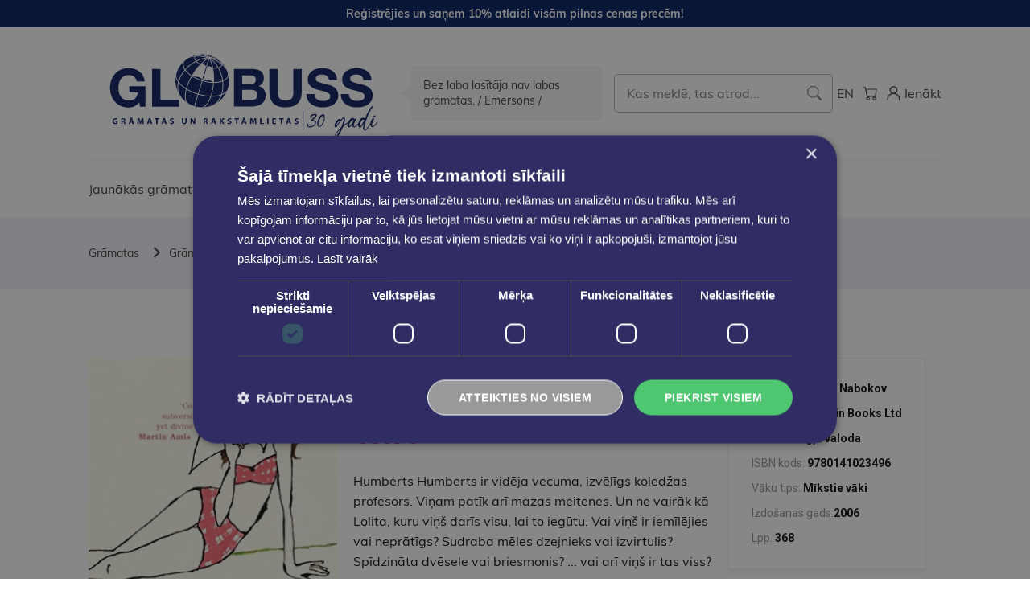

--- FILE ---
content_type: text/html; charset=UTF-8
request_url: https://eglobuss.lv/lolita-penguin-classics
body_size: 30748
content:
<!DOCTYPE html>
<html lang="lv">

<!-- Head START -->
<head>
    <meta charset="UTF-8">

    <title>
            Lolita (Penguin Classics)
    </title>

    <link rel="preconnect" href="https://fonts.googleapis.com">
    <link rel="preconnect" href="https://fonts.gstatic.com" crossorigin>

    
    <link href="https://fonts.googleapis.com/css2?family=Gothic+A1:wght@400;700&family=Roboto:wght@400;500;700&display=swap"
          rel="stylesheet">

    
    <link rel="stylesheet" href="/themes/globuss/assets/css/app.css?id=7b3ea90d34dad2e75b933deda0d5b78a">
    <link rel="stylesheet" type="text/css"
          href="https://cdnjs.cloudflare.com/ajax/libs/toastr.js/latest/toastr.min.css">

    
    
    
    <meta name="title" content="Lolita (Penguin Classics)"/>
    <meta property="og:title" content="Lolita (Penguin Classics)"/>
    <meta property="og:image:alt" content="Lolita (Penguin Classics)"/>






    <meta name="description" content="Humberts Humberts ir vidēja vecuma, izvēlīgs koledžas profesors. Viņam patīk arī mazas meitenes. Un ne vairāk kā Lolita, kuru viņš darīs visu, lai to..."/>
    <meta property="og:description" content="Humberts Humberts ir vidēja vecuma, izvēlīgs koledžas profesors. Viņam patīk arī mazas meitenes. Un ne vairāk kā Lolita, kuru viņš darīs visu, lai to..."/>





    <meta property="og:image" content="https://eglobuss.lv/storage/attachments/ayg/1nt/ykm/ayg1ntykm889ecu9aq0iekaov-1200x630.webp">

    <meta property="og:image:width" content="1200">

    <meta property="og:image:height" content="630">



    <meta name="robots" content="index, follow">

    
    <!-- Google Tag Manager -->
<script>
    (function (w, d, s, l, i) {
        w[l] = w[l] || [];
        w[l].push({
            'gtm.start'                    :
                new Date().getTime(), event: 'gtm.js'
        });
        var f = d.getElementsByTagName(s)[0],
            j = d.createElement(s), dl = l != 'dataLayer' ? '&l=' + l : '';
        j.async = true;
        j.src =
            'https://www.googletagmanager.com/gtm.js?id=' + i + dl;
        f.parentNode.insertBefore(j, f);
    })(window, document, 'script', 'dataLayer', 'GTM-MB9GMG8');
</script>
<!-- End Google Tag Manager -->

    
    <link href="https://eglobuss.lv/themes/globuss/assets/images/favicons/apple-touch-icon.png" rel="apple-touch-icon"
          sizes="180x180">
    <link href="https://eglobuss.lv/themes/globuss/assets/images/favicons/favicon-32x32.png" rel="icon" type="image/png"
          sizes="32x32">
    <link href="https://eglobuss.lv/themes/globuss/assets/images/favicons/favicon-16x16.png" rel="icon" type="image/png"
          sizes="16x16">
    <link href="https://eglobuss.lv/themes/globuss/assets/images/favicons/safari-pinned-tab.svg" rel="mask-icon"
          color="#1ED576">
    <link href="https://eglobuss.lv/themes/globuss/assets/manifest.json" rel="manifest">

    <!-- Useful meta tags -->
    <meta http-equiv="x-ua-compatible" content="ie=edge">
    <meta name="viewport" content="width=device-width, initial-scale=1, shrink-to-fit=no">
    <meta name="robots" content="index, follow">
    <meta name="google" content="notranslate">
    <meta name="format-detection" content="telephone=no">
    <meta name="description" content="">
    <meta name="csrf-token" content="1GwAEaaPpkD6pLBQ4Y0EXYp25QEraYknECcWCAoV">
    <meta http-equiv="content-language" content="lv">
    <meta name="msapplication-TileColor" content="#001e60">
    <meta name="theme-color" content="#001e60">
    
    <meta name=verify-paysera content="31a98421f38c6a407de36384b62cf172">
            <script type="application/ld+json"> {"@context":"https:\/\/schema.org\/","@type":"Book","name":"Lolita (Penguin Classics)","author":{"@type":"Person","name":"Vladimir Nabokov "},"url":"https:\/\/eglobuss.lv\/lolita-penguin-classics","bookFormat":"http:\/\/schema.org\/Paperback","isbn":"9780141023496","numberOfPages":368,"offers":{"@type":"Offer","url":"https:\/\/eglobuss.lv\/lolita-penguin-classics","itemCondition":"https:\/\/schema.org\/NewCondition","availability":"https:\/\/schema.org\/InStock","price":"9.90","priceCurrency":"EUR"},"datePublished":"2006-01-01","inLanguage":"Ang\u013cu valoda","publisher":"Penguin Books Ltd","image":["https:\/\/eglobuss.lv\/storage\/attachments\/ayg\/1nt\/ykm\/ayg1ntykm889ecu9aq0iekaov.jpg"]} </script>
    
    </head>
<!-- Head END -->

<body>
<!-- Flash messages START -->
<!-- Flash messages END -->

<!-- SVG Sprites START -->
<svg style="visibility: hidden; position: absolute;" width="0" height="0">
    <symbol id="heart-icon" viewBox="0 0 20 20">
        <g>
            <path d="M17.4921 3.75548C17.0447 3.30982 16.515 2.95532 15.9324 2.71168L15.9315 2.7113C14.7577 2.22957 13.4414 2.22957 12.2676 2.7113L12.2676 2.7113L12.2661 2.71194C11.716 2.94477 11.2107 3.27151 10.7726 3.67756L10.7655 3.68413L10.7593 3.69154L10.7012 3.76132L9.99957 4.46294L9.29795 3.76132L9.2398 3.69154L9.23362 3.68413L9.22654 3.67756C8.78847 3.27151 8.2831 2.94477 7.73304 2.71194L7.73304 2.71193L7.73152 2.7113C6.55773 2.22957 5.24141 2.22957 4.06762 2.7113L4.06762 2.7113L4.0667 2.71169C3.48402 2.95536 2.95424 3.30993 2.50682 3.75569C1.89401 4.3522 1.46014 5.10814 1.25418 5.93817C1.14504 6.35863 1.09304 6.79187 1.09957 7.22622C1.09967 7.63469 1.15126 8.04202 1.25442 8.4379L1.25441 8.4379L1.25477 8.43922C1.36271 8.83841 1.51833 9.22314 1.71827 9.5851L1.71824 9.58512L1.71983 9.58786C1.93608 9.96049 2.20052 10.303 2.50632 10.6065C2.50635 10.6065 2.50638 10.6065 2.50641 10.6065L9.8935 17.9936L9.99957 18.0997L10.1056 17.9936L17.4922 10.607C17.4924 10.6069 17.4925 10.6068 17.4926 10.6066C17.7985 10.3059 18.0606 9.96124 18.2675 9.58674C18.6862 8.8707 18.9045 8.05519 18.8996 7.22573C18.9061 6.79147 18.8541 6.35831 18.7449 5.93794C18.6408 5.53043 18.4802 5.13948 18.2678 4.77646C18.063 4.39844 17.8014 4.0541 17.4921 3.75548ZM17.4921 3.75548C17.4924 3.75576 17.4927 3.75605 17.493 3.75633L17.3871 3.86257L17.4912 3.75463C17.4915 3.75491 17.4918 3.7552 17.4921 3.75548ZM3.46207 4.72507L3.56742 4.83185C3.87481 4.52857 4.23585 4.28502 4.63217 4.11359C5.43014 3.79492 6.32006 3.79505 7.11795 4.11398C7.51152 4.27751 7.86724 4.51741 8.16834 4.81848C8.1684 4.81853 8.16845 4.81859 8.1685 4.81864L9.86812 6.53075L9.97457 6.63799L10.081 6.53075L11.7808 4.81851C12.0814 4.51712 12.4383 4.27773 12.8313 4.11395C13.6291 3.79506 14.519 3.79493 15.317 4.11359C15.7128 4.28488 16.0742 4.5291 16.3818 4.83197L16.3818 4.83199L16.3839 4.83392C16.5896 5.02902 16.7618 5.2556 16.8913 5.5064L16.8912 5.50645L16.8941 5.51156C17.1707 5.99936 17.3148 6.55108 17.3121 7.11184L17.3118 7.11184L17.3123 7.12101C17.3285 7.40909 17.3045 7.69804 17.2408 7.97947L17.3496 8.00409V8.01257L17.2045 7.97454C17.0615 8.52004 16.7774 9.01829 16.3808 9.4192C16.3807 9.41932 16.3806 9.41944 16.3804 9.41956L9.97457 15.8131L3.56851 9.41938C3.56843 9.4193 3.56836 9.41923 3.56828 9.41915C3.36532 9.21471 3.18857 8.98582 3.04209 8.73776C2.90489 8.49296 2.79679 8.23295 2.71999 7.96305C2.65896 7.69199 2.62697 7.41521 2.62457 7.13737C2.62627 6.85107 2.65833 6.56575 2.7202 6.28621C2.79471 6.0157 2.90291 5.75561 3.04226 5.51207L3.04231 5.51199C3.18522 5.26189 3.36173 5.03515 3.56751 4.83176L3.46207 4.72507ZM3.46207 4.72507C3.78319 4.40825 4.16044 4.15393 4.57457 3.97507M3.46207 4.72507C3.24707 4.93757 3.06207 5.17507 2.91207 5.43757L4.57457 3.97507M4.57457 3.97507C5.40909 3.64123 6.34005 3.64123 7.17457 3.97507H4.57457Z"
                  stroke-width="0.3"/>
        </g>
    </symbol>

    <symbol id="facebook-icon" viewBox="0 0 34 35">
        <g>
            <path d="M6.2082 0.631348C2.76913 0.631348 0 3.40048 0 6.83954V28.4232C0 31.8623 2.76913 34.6314 6.2082 34.6314H17.9063V21.3395H14.3916V16.554H17.9063V12.4655C17.9063 9.25334 19.983 6.30404 24.7669 6.30404C26.7038 6.30404 28.1361 6.48999 28.1361 6.48999L28.0234 10.9589C28.0234 10.9589 26.5627 10.9451 24.9688 10.9451C23.2436 10.9451 22.967 11.7399 22.967 13.0595V16.554H28.1605L27.9342 21.3395H22.967V34.6314H27.7918C31.2309 34.6314 34 31.8623 34 28.4232V6.83958C34 3.40051 31.2309 0.631382 27.7918 0.631382H6.20816L6.2082 0.631348Z"/>
        </g>
    </symbol>

    <symbol id="whatsapp-icon" viewBox="0 0 308 308">
        <path d="M227.904 176.981c-.6-.288-23.054-11.345-27.044-12.781-1.629-.585-3.374-1.156-5.23-1.156-3.032 0-5.579 1.511-7.563 4.479-2.243 3.334-9.033 11.271-11.131 13.642-.274.313-.648.687-.872.687-.201 0-3.676-1.431-4.728-1.888-24.087-10.463-42.37-35.624-44.877-39.867-.358-.61-.373-.887-.376-.887.088-.323.898-1.135 1.316-1.554 1.223-1.21 2.548-2.805 3.83-4.348a140.77 140.77 0 0 1 1.812-2.153c1.86-2.164 2.688-3.844 3.648-5.79l.503-1.011c2.344-4.657.342-8.587-.305-9.856-.531-1.062-10.012-23.944-11.02-26.348-2.424-5.801-5.627-8.502-10.078-8.502-.413 0 0 0-1.732.073-2.109.089-13.594 1.601-18.672 4.802C90 87.918 80.89 98.74 80.89 117.772c0 17.129 10.87 33.302 15.537 39.453.116.155.329.47.638.922 17.873 26.102 40.154 45.446 62.741 54.469 21.745 8.686 32.042 9.69 37.896 9.69h.001c2.46 0 4.429-.193 6.166-.364l1.102-.105c7.512-.666 24.02-9.22 27.775-19.655 2.958-8.219 3.738-17.199 1.77-20.458-1.348-2.216-3.671-3.331-6.612-4.743z"/>
        <path d="M156.734 0C73.318 0 5.454 67.354 5.454 150.143c0 26.777 7.166 52.988 20.741 75.928L.212 302.716a3.998 3.998 0 0 0 4.999 5.096l79.92-25.396c21.87 11.685 46.588 17.853 71.604 17.853C240.143 300.27 308 232.923 308 150.143 308 67.354 240.143 0 156.734 0zm0 268.994c-23.539 0-46.338-6.797-65.936-19.657a3.996 3.996 0 0 0-3.406-.467l-40.035 12.726 12.924-38.129a4.002 4.002 0 0 0-.561-3.647c-14.924-20.392-22.813-44.485-22.813-69.677 0-65.543 53.754-118.867 119.826-118.867 66.064 0 119.812 53.324 119.812 118.867.001 65.535-53.746 118.851-119.811 118.851z"/>
    </symbol>

    <symbol id="instagram-icon" viewBox="0 0 34 35">
        <g>
            <path fill-rule="evenodd" clip-rule="evenodd"
                  d="M9.99136 0.733348C11.8042 0.649893 12.3822 0.631348 17 0.631348C21.6178 0.631348 22.1958 0.651439 24.0071 0.733348C25.8184 0.815257 27.0547 1.10426 28.1365 1.52307C29.2694 1.95117 30.2971 2.62035 31.1471 3.4858C32.0125 4.33426 32.6802 5.36044 33.1067 6.4948C33.5271 7.57662 33.8145 8.81298 33.898 10.6212C33.9815 12.4371 34 13.0151 34 17.6313C34 22.2492 33.9799 22.8272 33.898 24.64C33.8161 26.4482 33.5271 27.6845 33.1067 28.7663C32.6802 29.9009 32.0114 30.9287 31.1471 31.7784C30.2971 32.6439 29.2694 33.3115 28.1365 33.7381C27.0547 34.1584 25.8184 34.4459 24.0102 34.5293C22.1958 34.6128 21.6178 34.6313 17 34.6313C12.3822 34.6313 11.8042 34.6113 9.99136 34.5293C8.18318 34.4474 6.94682 34.1584 5.865 33.7381C4.73051 33.3115 3.70263 32.6427 2.85291 31.7784C1.98804 30.9295 1.31876 29.9021 0.891727 28.7679C0.472909 27.6861 0.185455 26.4497 0.102 24.6415C0.0185454 22.8256 0 22.2476 0 17.6313C0 13.0135 0.0200909 12.4355 0.102 10.6243C0.183909 8.81298 0.472909 7.57662 0.891727 6.4948C1.31939 5.36056 1.98918 4.3332 2.85445 3.48426C3.70297 2.61958 4.72982 1.95031 5.86345 1.52307C6.94527 1.10426 8.18164 0.816802 9.98982 0.733348H9.99136ZM23.8695 3.79335C22.0768 3.71144 21.539 3.69444 17 3.69444C12.461 3.69444 11.9232 3.71144 10.1305 3.79335C8.47218 3.86907 7.57273 4.14571 6.97309 4.37907C6.18027 4.68817 5.61309 5.05444 5.01809 5.64944C4.45407 6.19815 4.02001 6.86615 3.74773 7.60444C3.51436 8.20407 3.23773 9.10353 3.162 10.7618C3.08009 12.5545 3.06309 13.0923 3.06309 17.6313C3.06309 22.1703 3.08009 22.7082 3.162 24.5009C3.23773 26.1592 3.51436 27.0586 3.74773 27.6583C4.01973 28.3954 4.454 29.0646 5.01809 29.6133C5.56673 30.1773 6.23591 30.6116 6.97309 30.8836C7.57273 31.117 8.47218 31.3936 10.1305 31.4693C11.9232 31.5513 12.4595 31.5683 17 31.5683C21.5405 31.5683 22.0768 31.5513 23.8695 31.4693C25.5278 31.3936 26.4273 31.117 27.0269 30.8836C27.8197 30.5745 28.3869 30.2083 28.9819 29.6133C29.546 29.0646 29.9803 28.3954 30.2523 27.6583C30.4856 27.0586 30.7623 26.1592 30.838 24.5009C30.9199 22.7082 30.9369 22.1703 30.9369 17.6313C30.9369 13.0923 30.9199 12.5545 30.838 10.7618C30.7623 9.10353 30.4856 8.20407 30.2523 7.60444C29.9432 6.81162 29.5769 6.24444 28.9819 5.64944C28.4332 5.08546 27.7652 4.6514 27.0269 4.37907C26.4273 4.14571 25.5278 3.86907 23.8695 3.79335ZM14.8286 22.872C16.0413 23.3768 17.3916 23.4449 18.6489 23.0647C19.9062 22.6846 20.9925 21.8797 21.7223 20.7875C22.4521 19.6954 22.7801 18.3838 22.6503 17.0767C22.5204 15.7696 21.9408 14.5481 21.0105 13.6209C20.4174 13.0282 19.7002 12.5743 18.9107 12.292C18.1212 12.0097 17.2788 11.906 16.4444 11.9883C15.61 12.0706 14.8041 12.3369 14.085 12.768C13.3658 13.1991 12.7511 13.7843 12.2853 14.4815C11.8194 15.1786 11.5139 15.9704 11.3908 16.7998C11.2677 17.6292 11.33 18.4756 11.5732 19.2781C11.8164 20.0805 12.2346 20.819 12.7975 21.4405C13.3604 22.0619 14.0541 22.5508 14.8286 22.872ZM10.8213 11.4526C11.6327 10.6412 12.5959 9.99758 13.6561 9.55845C14.7162 9.11932 15.8525 8.89331 17 8.89331C18.1475 8.89331 19.2838 9.11932 20.3439 9.55845C21.4041 9.99758 22.3673 10.6412 23.1787 11.4526C23.9901 12.264 24.6338 13.2273 25.0729 14.2874C25.512 15.3476 25.738 16.4839 25.738 17.6313C25.738 18.7788 25.512 19.9151 25.0729 20.9753C24.6338 22.0354 23.9901 22.9987 23.1787 23.8101C21.54 25.4488 19.3175 26.3694 17 26.3694C14.6825 26.3694 12.46 25.4488 10.8213 23.8101C9.18257 22.1714 8.26196 19.9488 8.26196 17.6313C8.26196 15.3139 9.18257 13.0913 10.8213 11.4526ZM27.676 10.1946C27.8771 10.0049 28.038 9.77685 28.1494 9.52385C28.2607 9.27085 28.3202 8.99808 28.3242 8.72169C28.3282 8.44531 28.2768 8.17092 28.1728 7.91478C28.0689 7.65864 27.9147 7.42595 27.7192 7.2305C27.5238 7.03504 27.2911 6.88079 27.0349 6.77688C26.7788 6.67296 26.5044 6.62149 26.228 6.62552C25.9516 6.62955 25.6789 6.68899 25.4259 6.80033C25.1729 6.91167 24.9448 7.07264 24.7551 7.27371C24.3862 7.66476 24.1842 8.18417 24.1921 8.72169C24.1999 9.25922 24.4169 9.77252 24.7971 10.1526C25.1772 10.5328 25.6905 10.7498 26.228 10.7576C26.7655 10.7655 27.285 10.5635 27.676 10.1946Z"/>
        </g>
    </symbol>

    <symbol id="grid-column" viewBox="0 0 20 20">
        <g>
            <path d="M7.89474 8.46H12.1053V17H7.89474V8.46ZM13.7895 17H18V8.44444H13.7895V17ZM18 3H2V6.88889H18V3ZM2 17H6.21053V8.44444H2V17Z"/>
        </g>
    </symbol>

    <symbol id="grid-row" viewBox="0 0 20 20">
        <g>
            <path d="M18 6.5H2V3H18V6.5ZM18 8.25H2V11.75H18V8.25ZM18 13.5H2V17H18V13.5Z"/>
        </g>
    </symbol>

    <symbol id="wishlist-icon" viewBox="0 0 18 16">
        <g>
            <path d="M17.8452 3.66105C17.7414 3.25503 17.5813 2.86556 17.3695 2.50398C17.166 2.12784 16.9058 1.78527 16.5981 1.48833C16.1519 1.04367 15.6236 0.68999 15.0425 0.446966C13.8727 -0.0331032 12.561 -0.0331032 11.3913 0.446966C10.842 0.679458 10.3374 1.00573 9.89994 1.41119L9.83566 1.48833L9 2.32399L8.16433 1.48833L8.10005 1.41119C7.66262 1.00573 7.15798 0.679458 6.60872 0.446966C5.43899 -0.0331032 4.12724 -0.0331032 2.95752 0.446966C2.37639 0.68999 1.84805 1.04367 1.4019 1.48833C0.791693 2.08207 0.359731 2.83467 0.154838 3.66105C0.0458355 4.08071 -0.00605772 4.51315 0.000561921 4.94668C0.000561921 5.35423 0.0519873 5.76049 0.154838 6.15518C0.262617 6.55378 0.418012 6.93795 0.617666 7.29939C0.833286 7.67095 1.09697 8.01244 1.4019 8.31504L9 15.9131L16.5981 8.31504C16.9028 8.01549 17.1638 7.67223 17.3695 7.29939C17.787 6.586 18.0046 5.77328 17.9994 4.94668C18.0061 4.51315 17.9542 4.0807 17.8452 3.66105Z"/>
        </g>
    </symbol>

    <symbol id="threads-icon" viewBox="0 0 200 200">
        <g>
            <path d="M141.537 88.9883C140.71 88.5919 139.87 88.2104 139.019 87.8451C137.537 60.5382 122.616 44.905 97.5619 44.745C97.4484 44.7443 97.3355 44.7443 97.222 44.7443C82.2364 44.7443 69.7731 51.1409 62.102 62.7807L75.881 72.2328C81.6116 63.5383 90.6052 61.6848 97.2286 61.6848C97.3051 61.6848 97.3819 61.6848 97.4576 61.6855C105.707 61.7381 111.932 64.1366 115.961 68.814C118.893 72.2193 120.854 76.925 121.825 82.8638C114.511 81.6207 106.601 81.2385 98.145 81.7233C74.3247 83.0954 59.0111 96.9879 60.0396 116.292C60.5615 126.084 65.4397 134.508 73.775 140.011C80.8224 144.663 89.899 146.938 99.3323 146.423C111.79 145.74 121.563 140.987 128.381 132.296C133.559 125.696 136.834 117.143 138.28 106.366C144.217 109.949 148.617 114.664 151.047 120.332C155.179 129.967 155.42 145.8 142.501 158.708C131.182 170.016 117.576 174.908 97.0135 175.059C74.2042 174.89 56.9538 167.575 45.7381 153.317C35.2355 139.966 29.8077 120.682 29.6052 96C29.8077 71.3178 35.2355 52.0336 45.7381 38.6827C56.9538 24.4249 74.2039 17.11 97.0132 16.9405C119.988 17.1113 137.539 24.4614 149.184 38.788C154.894 45.8136 159.199 54.6488 162.037 64.9503L178.184 60.6422C174.744 47.9622 169.331 37.0357 161.965 27.974C147.036 9.60668 125.202 0.195148 97.0695 0H96.9569C68.8816 0.19447 47.2921 9.6418 32.7883 28.0793C19.8819 44.4864 13.2244 67.3157 13.0007 95.9325L13 96L13.0007 96.0675C13.2244 124.684 19.8819 147.514 32.7883 163.921C47.2921 182.358 68.8816 191.806 96.9569 192H97.0695C122.03 191.827 139.624 185.292 154.118 170.811C173.081 151.866 172.51 128.119 166.26 113.541C161.776 103.087 153.227 94.5962 141.537 88.9883ZM98.4405 129.507C88.0005 130.095 77.1544 125.409 76.6196 115.372C76.2232 107.93 81.9158 99.626 99.0812 98.6368C101.047 98.5234 102.976 98.468 104.871 98.468C111.106 98.468 116.939 99.0737 122.242 100.233C120.264 124.935 108.662 128.946 98.4405 129.507Z"/>
        </g>
    </symbol>


</svg>
<!-- SVG Sprites END -->

<!-- TOP notify bar START -->
<div class="notify">
    <div class="container-lg">
        <div class="notify__wrapper">
            <div class="notify__text">Reģistrējies un saņem 10% atlaidi visām pilnas cenas precēm!</div>
        </div>
    </div>
</div>
<!-- TOP notify bar END -->

    <div id="app" class="page">

        <!-- Header START -->
        <header class="header" id="header">
    <div class="header__cookie"></div>
    <div class="container-lg">
        <div class="header__top">
            <div class="header__top-left">
                <a class="header__logo"
                   href="https://eglobuss.lv"
                   title="Galvenā Lapa"
                >
                    <img class="img"
                         src="https://eglobuss.lv/themes/globuss/assets/images/globuss-logo.svg"
                         alt="Globuss"
                    >
                </a>
                <div class="header__slogan">
                    Bez laba lasītāja nav labas grāmatas. / Emersons /
                </div>
            </div>

            <div class="header__center">
                <form class="search" action="https://eglobuss.lv/search" method="GET"
                      id="headerSearch">
                    <input type="text"
                           id="autocomplete-search"
                           class="form-control  form-control--search"
                           name="search"
                           placeholder="Kas meklē, tas atrod..."
                    >
                    <a href="#" onclick="$('#headerSearch').submit();">
                        <img src="https://eglobuss.lv/images/search-icon.svg" alt="">
                    </a>
                </form>
                <div id="autocomplete-result"></div>
            </div>

            <div class="header__top-right">
                <ul class="header__actions">
                    <li class="header__actions-item">
                                                                                                                                        <a class="header__actions-link" href="https://eglobuss.lv/en/lolita-penguin-classics"
                                   title="English">
                                   <span class="header__actions-text">
                                       EN
                                   </span>
                                </a>
                                                                        </li>

                    <li class="header__actions-item">
                        <a class="header__actions-link"
                           href="https://eglobuss.lv/cart"
                           title="Grozs"
                        >
                            <img class="header__actions-icon"
                                 src="https://eglobuss.lv/themes/globuss/assets/images/cart-icon.svg"
                                 alt="Grozs"
                            >
                            <span class="header__actions-link-label"  style="display: none">
                               0
                            </span>
                        </a>
                    </li>
                    
                                            <li class="header__actions-item">
                            <a class="header__actions-link"
                               href="https://eglobuss.lv/login"
                               title="Ienākt"
                            >
                                <img class="header__actions-icon"
                                     src="https://eglobuss.lv/themes/globuss/assets/images/user-icon.svg"
                                     alt="Ienākt"
                                >
                                <div class="header__actions-text">
                                    Ienākt
                                </div>
                            </a>
                        </li>
                                    </ul>

                <ul class="header__actions  header__actions--mobile">
                    <li class="header__actions-item">
                        <button class="header__btn-toggle" type="button" id="searchToggle">
                            <img class="img"
                                 src="https://eglobuss.lv/themes/globuss/assets/images/search-toggle-icon.svg"
                                 alt="Search Toggle"
                            >
                        </button>
                    </li>
                    <li class="header__actions-item">
                        <button class="header__btn-toggle" type="button" id="navToggle">
                            <img class="img"
                                 src="https://eglobuss.lv/themes/globuss/assets/images/burger-icon.svg"
                                 alt="Menu Toggle"
                            >
                        </button>
                    </li>
                </ul>
            </div>
        </div><!-- /.lasi_header__top -->

        <div class="header__bottom">
            <nav class="nav" id="nav">
                <ul class="nav__list">

                    <li class="nav__item">
                        <a class="nav__link " href="https://eglobuss.lv/jaunas-gramatas"
                           title="Skatīt visu">
                            Jaunākās grāmatas
                        </a>
                    </li>

                    <li class="nav__item">
        <a class="nav__link" href="https://eglobuss.lv/gramatas" title="Grāmatas">
            Grāmatas
        </a>

                    <button class="nav__subnav-toggle" type="button">
                <img src="https://eglobuss.lv/themes/globuss/assets/images/dropdown-toggle-arrow.svg" alt="Show">
            </button>
        
        <div class="subnav  mobile-toggle">
            <div class="subnav__wrapper">
                <ul class="subnav__list">

                    
                        
                            <li class="subnav__item">
                                <a class="subnav__link  has-subnav" href="https://eglobuss.lv/audio-video-klausamgramatas" title="Audio. Video. Klausāmgrāmatas">
                                    Audio. Video. Klausāmgrāmatas
                                </a>

                                                                    <button class="nav__subnav-toggle" type="button">
                                        <img src="https://eglobuss.lv/themes/globuss/assets/images/dropdown-toggle-arrow.svg" alt="Show">
                                    </button>
                                
                                                                    <div class="subnav__inside  mobile-toggle">
                                        <div class="subnav__wrapper">
                                            <ul class="subnav__list">
                                                <li class="subnav__item  subnav__item--title">
                                                    <span class="subnav__title">
                                                        Audio. Video. Klausāmgrāmatas
                                                    </span>
                                                </li>
                                                                                                    <li class="subnav__item">
                                                        <a class="subnav__link subnav__link--inside" href="https://eglobuss.lv/filmas-multfilmas" title="Filmas, Multfilmas">
                                                            Filmas, Multfilmas
                                                        </a>
                                                    </li>
                                                                                                    <li class="subnav__item">
                                                        <a class="subnav__link subnav__link--inside" href="https://eglobuss.lv/klausamgramatas" title="Klausāmgrāmatas">
                                                            Klausāmgrāmatas
                                                        </a>
                                                    </li>
                                                                                            </ul>
                                        </div>
                                    </div>
                                                            </li>

                        
                            <li class="subnav__item">
                                <a class="subnav__link  has-subnav" href="https://eglobuss.lv/augstskolu-izdevumi" title="Augstskolu izdevumi">
                                    Augstskolu izdevumi
                                </a>

                                
                                                            </li>

                        
                            <li class="subnav__item">
                                <a class="subnav__link  has-subnav" href="https://eglobuss.lv/bernu-jauniesu-literatura" title="Bērnu &amp; jauniešu literatūra">
                                    Bērnu &amp; jauniešu literatūra
                                </a>

                                                                    <button class="nav__subnav-toggle" type="button">
                                        <img src="https://eglobuss.lv/themes/globuss/assets/images/dropdown-toggle-arrow.svg" alt="Show">
                                    </button>
                                
                                                                    <div class="subnav__inside  mobile-toggle">
                                        <div class="subnav__wrapper">
                                            <ul class="subnav__list">
                                                <li class="subnav__item  subnav__item--title">
                                                    <span class="subnav__title">
                                                        Bērnu &amp; jauniešu literatūra
                                                    </span>
                                                </li>
                                                                                                    <li class="subnav__item">
                                                        <a class="subnav__link subnav__link--inside" href="https://eglobuss.lv/bilzu-gramatas" title="Bilžu grāmatas">
                                                            Bilžu grāmatas
                                                        </a>
                                                    </li>
                                                                                                    <li class="subnav__item">
                                                        <a class="subnav__link subnav__link--inside" href="https://eglobuss.lv/jauniesu-literatura" title="Jauniešu literatūra">
                                                            Jauniešu literatūra
                                                        </a>
                                                    </li>
                                                                                                    <li class="subnav__item">
                                                        <a class="subnav__link subnav__link--inside" href="https://eglobuss.lv/krasojamas-praktisko-darbu-gramatas" title="Krāsojāmās, praktisko darbu grāmatas">
                                                            Krāsojāmās, praktisko darbu grāmatas
                                                        </a>
                                                    </li>
                                                                                                    <li class="subnav__item">
                                                        <a class="subnav__link subnav__link--inside" href="https://eglobuss.lv/lasamgramatas-pasakas" title="Lasāmgrāmatas, pasakas">
                                                            Lasāmgrāmatas, pasakas
                                                        </a>
                                                    </li>
                                                                                                    <li class="subnav__item">
                                                        <a class="subnav__link subnav__link--inside" href="https://eglobuss.lv/uzzinu-literatura" title="Uzziņu literatūra">
                                                            Uzziņu literatūra
                                                        </a>
                                                    </li>
                                                                                            </ul>
                                        </div>
                                    </div>
                                                            </li>

                        
                            <li class="subnav__item">
                                <a class="subnav__link  has-subnav" href="https://eglobuss.lv/dabaszinatnes" title="Dabaszinātnes">
                                    Dabaszinātnes
                                </a>

                                
                                                            </li>

                        
                            <li class="subnav__item">
                                <a class="subnav__link  has-subnav" href="https://eglobuss.lv/filozofija-psihologija" title="Filozofija. Psiholoģija">
                                    Filozofija. Psiholoģija
                                </a>

                                                                    <button class="nav__subnav-toggle" type="button">
                                        <img src="https://eglobuss.lv/themes/globuss/assets/images/dropdown-toggle-arrow.svg" alt="Show">
                                    </button>
                                
                                                                    <div class="subnav__inside  mobile-toggle">
                                        <div class="subnav__wrapper">
                                            <ul class="subnav__list">
                                                <li class="subnav__item  subnav__item--title">
                                                    <span class="subnav__title">
                                                        Filozofija. Psiholoģija
                                                    </span>
                                                </li>
                                                                                                    <li class="subnav__item">
                                                        <a class="subnav__link subnav__link--inside" href="https://eglobuss.lv/astrologija-ezoterika-horoskopi" title="Astroloģija, ezotērika, horoskopi">
                                                            Astroloģija, ezotērika, horoskopi
                                                        </a>
                                                    </li>
                                                                                                    <li class="subnav__item">
                                                        <a class="subnav__link subnav__link--inside" href="https://eglobuss.lv/filozofija" title="Filozofija">
                                                            Filozofija
                                                        </a>
                                                    </li>
                                                                                                    <li class="subnav__item">
                                                        <a class="subnav__link subnav__link--inside" href="https://eglobuss.lv/psihologija" title="Psiholoģija">
                                                            Psiholoģija
                                                        </a>
                                                    </li>
                                                                                            </ul>
                                        </div>
                                    </div>
                                                            </li>

                        
                            <li class="subnav__item">
                                <a class="subnav__link  has-subnav" href="https://eglobuss.lv/gramatas-anglu-valoda" title="Grāmatas angļu valodā">
                                    Grāmatas angļu valodā
                                </a>

                                                                    <button class="nav__subnav-toggle" type="button">
                                        <img src="https://eglobuss.lv/themes/globuss/assets/images/dropdown-toggle-arrow.svg" alt="Show">
                                    </button>
                                
                                                                    <div class="subnav__inside  mobile-toggle">
                                        <div class="subnav__wrapper">
                                            <ul class="subnav__list">
                                                <li class="subnav__item  subnav__item--title">
                                                    <span class="subnav__title">
                                                        Grāmatas angļu valodā
                                                    </span>
                                                </li>
                                                                                                    <li class="subnav__item">
                                                        <a class="subnav__link subnav__link--inside" href="https://eglobuss.lv/discounts" title="% Discounts">
                                                            % Discounts
                                                        </a>
                                                    </li>
                                                                                                    <li class="subnav__item">
                                                        <a class="subnav__link subnav__link--inside" href="https://eglobuss.lv/art-fashion-music-photography" title="Art, Fashion, Music &amp; Photography">
                                                            Art, Fashion, Music &amp; Photography
                                                        </a>
                                                    </li>
                                                                                                    <li class="subnav__item">
                                                        <a class="subnav__link subnav__link--inside" href="https://eglobuss.lv/biographies-memoirs" title="Biographies &amp; Memoirs">
                                                            Biographies &amp; Memoirs
                                                        </a>
                                                    </li>
                                                                                                    <li class="subnav__item">
                                                        <a class="subnav__link subnav__link--inside" href="https://eglobuss.lv/business-society" title="Business &amp; Society ">
                                                            Business &amp; Society 
                                                        </a>
                                                    </li>
                                                                                                    <li class="subnav__item">
                                                        <a class="subnav__link subnav__link--inside" href="https://eglobuss.lv/fiction" title="Fiction">
                                                            Fiction
                                                        </a>
                                                    </li>
                                                                                                    <li class="subnav__item">
                                                        <a class="subnav__link subnav__link--inside" href="https://eglobuss.lv/food-drinks" title="Food &amp; Drinks">
                                                            Food &amp; Drinks
                                                        </a>
                                                    </li>
                                                                                                    <li class="subnav__item">
                                                        <a class="subnav__link subnav__link--inside" href="https://eglobuss.lv/latvia-and-baltics" title="Latvia and Baltics">
                                                            Latvia and Baltics
                                                        </a>
                                                    </li>
                                                                                                    <li class="subnav__item">
                                                        <a class="subnav__link subnav__link--inside" href="https://eglobuss.lv/medicine-health" title="Medicine &amp; Health">
                                                            Medicine &amp; Health
                                                        </a>
                                                    </li>
                                                                                                    <li class="subnav__item">
                                                        <a class="subnav__link subnav__link--inside" href="https://eglobuss.lv/non-fiction" title="Non-fiction">
                                                            Non-fiction
                                                        </a>
                                                    </li>
                                                                                                    <li class="subnav__item">
                                                        <a class="subnav__link subnav__link--inside" href="https://eglobuss.lv/others" title="Others">
                                                            Others
                                                        </a>
                                                    </li>
                                                                                                    <li class="subnav__item">
                                                        <a class="subnav__link subnav__link--inside" href="https://eglobuss.lv/travel-books" title="Travel Books">
                                                            Travel Books
                                                        </a>
                                                    </li>
                                                                                                    <li class="subnav__item">
                                                        <a class="subnav__link subnav__link--inside" href="https://eglobuss.lv/visual-encyclopedias-science" title="Visual Encyclopedias &amp; Science">
                                                            Visual Encyclopedias &amp; Science
                                                        </a>
                                                    </li>
                                                                                                    <li class="subnav__item">
                                                        <a class="subnav__link subnav__link--inside" href="https://eglobuss.lv/educational-teaching-academic-industry" title="educational, teaching, academic, industry">
                                                            educational, teaching, academic, industry
                                                        </a>
                                                    </li>
                                                                                            </ul>
                                        </div>
                                    </div>
                                                            </li>

                        
                            <li class="subnav__item">
                                <a class="subnav__link  has-subnav" href="https://eglobuss.lv/gramatas-krievu-valoda" title="Grāmatas krievu valodā">
                                    Grāmatas krievu valodā
                                </a>

                                
                                                            </li>

                        
                            <li class="subnav__item">
                                <a class="subnav__link  has-subnav" href="https://eglobuss.lv/gramatas-latviesu-valoda" title="Grāmatas latviešu valodā">
                                    Grāmatas latviešu valodā
                                </a>

                                                                    <button class="nav__subnav-toggle" type="button">
                                        <img src="https://eglobuss.lv/themes/globuss/assets/images/dropdown-toggle-arrow.svg" alt="Show">
                                    </button>
                                
                                                                    <div class="subnav__inside  mobile-toggle">
                                        <div class="subnav__wrapper">
                                            <ul class="subnav__list">
                                                <li class="subnav__item  subnav__item--title">
                                                    <span class="subnav__title">
                                                        Grāmatas latviešu valodā
                                                    </span>
                                                </li>
                                                                                                    <li class="subnav__item">
                                                        <a class="subnav__link subnav__link--inside" href="https://eglobuss.lv/biografijas" title="Biogrāfijas">
                                                            Biogrāfijas
                                                        </a>
                                                    </li>
                                                                                                    <li class="subnav__item">
                                                        <a class="subnav__link subnav__link--inside" href="https://eglobuss.lv/dramaturgija" title="Dramaturģija">
                                                            Dramaturģija
                                                        </a>
                                                    </li>
                                                                                                    <li class="subnav__item">
                                                        <a class="subnav__link subnav__link--inside" href="https://eglobuss.lv/dzeja-atzinas-anekdotes" title="Dzeja, atziņas, anekdotes">
                                                            Dzeja, atziņas, anekdotes
                                                        </a>
                                                    </li>
                                                                                                    <li class="subnav__item">
                                                        <a class="subnav__link subnav__link--inside" href="https://eglobuss.lv/romani" title="Romāni">
                                                            Romāni
                                                        </a>
                                                    </li>
                                                                                                    <li class="subnav__item">
                                                        <a class="subnav__link subnav__link--inside" href="https://eglobuss.lv/stasti-noveles-pasakas" title="Stāsti. Noveles. Pasakas">
                                                            Stāsti. Noveles. Pasakas
                                                        </a>
                                                    </li>
                                                                                            </ul>
                                        </div>
                                    </div>
                                                            </li>

                        
                            <li class="subnav__item">
                                <a class="subnav__link  has-subnav" href="https://eglobuss.lv/kalendari-un-periodika" title="Kalendāri un periodika">
                                    Kalendāri un periodika
                                </a>

                                                                    <button class="nav__subnav-toggle" type="button">
                                        <img src="https://eglobuss.lv/themes/globuss/assets/images/dropdown-toggle-arrow.svg" alt="Show">
                                    </button>
                                
                                                                    <div class="subnav__inside  mobile-toggle">
                                        <div class="subnav__wrapper">
                                            <ul class="subnav__list">
                                                <li class="subnav__item  subnav__item--title">
                                                    <span class="subnav__title">
                                                        Kalendāri un periodika
                                                    </span>
                                                </li>
                                                                                                    <li class="subnav__item">
                                                        <a class="subnav__link subnav__link--inside" href="https://eglobuss.lv/kalendari-dienasgramatas" title="Kalendāri, dienasgrāmatas">
                                                            Kalendāri, dienasgrāmatas
                                                        </a>
                                                    </li>
                                                                                                    <li class="subnav__item">
                                                        <a class="subnav__link subnav__link--inside" href="https://eglobuss.lv/latvijas-mediji-kalendari-gadagramatas" title="Latvijas Mediji - kalendāri, gadagrāmatas">
                                                            Latvijas Mediji - kalendāri, gadagrāmatas
                                                        </a>
                                                    </li>
                                                                                                    <li class="subnav__item">
                                                        <a class="subnav__link subnav__link--inside" href="https://eglobuss.lv/latvijas-mediji-periodika" title="Latvijas mediji periodika">
                                                            Latvijas mediji periodika
                                                        </a>
                                                    </li>
                                                                                            </ul>
                                        </div>
                                    </div>
                                                            </li>

                        
                            <li class="subnav__item">
                                <a class="subnav__link  has-subnav" href="https://eglobuss.lv/macibu-gramatas-un-lidzekli" title="Mācību grāmatas un līdzekļi">
                                    Mācību grāmatas un līdzekļi
                                </a>

                                                                    <button class="nav__subnav-toggle" type="button">
                                        <img src="https://eglobuss.lv/themes/globuss/assets/images/dropdown-toggle-arrow.svg" alt="Show">
                                    </button>
                                
                                                                    <div class="subnav__inside  mobile-toggle">
                                        <div class="subnav__wrapper">
                                            <ul class="subnav__list">
                                                <li class="subnav__item  subnav__item--title">
                                                    <span class="subnav__title">
                                                        Mācību grāmatas un līdzekļi
                                                    </span>
                                                </li>
                                                                                                    <li class="subnav__item">
                                                        <a class="subnav__link subnav__link--inside" href="https://eglobuss.lv/macibu-lidzekli" title="Mācību līdzekļi">
                                                            Mācību līdzekļi
                                                        </a>
                                                    </li>
                                                                                                    <li class="subnav__item">
                                                        <a class="subnav__link subnav__link--inside" href="https://eglobuss.lv/pamatskola" title="Pamatskola">
                                                            Pamatskola
                                                        </a>
                                                    </li>
                                                                                                    <li class="subnav__item">
                                                        <a class="subnav__link subnav__link--inside" href="https://eglobuss.lv/pirmsskola" title="Pirmsskola">
                                                            Pirmsskola
                                                        </a>
                                                    </li>
                                                                                                    <li class="subnav__item">
                                                        <a class="subnav__link subnav__link--inside" href="https://eglobuss.lv/sakumskola" title="Sākumskola">
                                                            Sākumskola
                                                        </a>
                                                    </li>
                                                                                            </ul>
                                        </div>
                                    </div>
                                                            </li>

                        
                            <li class="subnav__item">
                                <a class="subnav__link  has-subnav" href="https://eglobuss.lv/maksla-atputa-izklaide-sports" title="Māksla. Atpūta. Izklaide. Sports">
                                    Māksla. Atpūta. Izklaide. Sports
                                </a>

                                                                    <button class="nav__subnav-toggle" type="button">
                                        <img src="https://eglobuss.lv/themes/globuss/assets/images/dropdown-toggle-arrow.svg" alt="Show">
                                    </button>
                                
                                                                    <div class="subnav__inside  mobile-toggle">
                                        <div class="subnav__wrapper">
                                            <ul class="subnav__list">
                                                <li class="subnav__item  subnav__item--title">
                                                    <span class="subnav__title">
                                                        Māksla. Atpūta. Izklaide. Sports
                                                    </span>
                                                </li>
                                                                                                    <li class="subnav__item">
                                                        <a class="subnav__link subnav__link--inside" href="https://eglobuss.lv/arhitektura" title="Arhitektūra">
                                                            Arhitektūra
                                                        </a>
                                                    </li>
                                                                                                    <li class="subnav__item">
                                                        <a class="subnav__link subnav__link--inside" href="https://eglobuss.lv/dizains-interjers" title="Dizains, Interjers">
                                                            Dizains, Interjers
                                                        </a>
                                                    </li>
                                                                                                    <li class="subnav__item">
                                                        <a class="subnav__link subnav__link--inside" href="https://eglobuss.lv/foto" title="Foto">
                                                            Foto
                                                        </a>
                                                    </li>
                                                                                                    <li class="subnav__item">
                                                        <a class="subnav__link subnav__link--inside" href="https://eglobuss.lv/gleznieciba-telnieciba" title="Glezniecība, tēlniecība">
                                                            Glezniecība, tēlniecība
                                                        </a>
                                                    </li>
                                                                                                    <li class="subnav__item">
                                                        <a class="subnav__link subnav__link--inside" href="https://eglobuss.lv/izklaide-speles-sports" title="Izklaide, spēles, sports">
                                                            Izklaide, spēles, sports
                                                        </a>
                                                    </li>
                                                                                                    <li class="subnav__item">
                                                        <a class="subnav__link subnav__link--inside" href="https://eglobuss.lv/kino-teatris" title="Kino, teātris">
                                                            Kino, teātris
                                                        </a>
                                                    </li>
                                                                                                    <li class="subnav__item">
                                                        <a class="subnav__link subnav__link--inside" href="https://eglobuss.lv/lietiska-maksla" title="Lietišķā māksla">
                                                            Lietišķā māksla
                                                        </a>
                                                    </li>
                                                                                                    <li class="subnav__item">
                                                        <a class="subnav__link subnav__link--inside" href="https://eglobuss.lv/mode" title="Mode">
                                                            Mode
                                                        </a>
                                                    </li>
                                                                                                    <li class="subnav__item">
                                                        <a class="subnav__link subnav__link--inside" href="https://eglobuss.lv/muzika" title="Mūzika">
                                                            Mūzika
                                                        </a>
                                                    </li>
                                                                                            </ul>
                                        </div>
                                    </div>
                                                            </li>

                        
                            <li class="subnav__item">
                                <a class="subnav__link  has-subnav" href="https://eglobuss.lv/no-bernudarza-uz-skolu" title="No bērnudārza uz skolu">
                                    No bērnudārza uz skolu
                                </a>

                                
                                                            </li>

                        
                            <li class="subnav__item">
                                <a class="subnav__link  has-subnav" href="https://eglobuss.lv/planotaji-dienasgramatas" title="Plānotāji, dienasgrāmatas">
                                    Plānotāji, dienasgrāmatas
                                </a>

                                                                    <button class="nav__subnav-toggle" type="button">
                                        <img src="https://eglobuss.lv/themes/globuss/assets/images/dropdown-toggle-arrow.svg" alt="Show">
                                    </button>
                                
                                                                    <div class="subnav__inside  mobile-toggle">
                                        <div class="subnav__wrapper">
                                            <ul class="subnav__list">
                                                <li class="subnav__item  subnav__item--title">
                                                    <span class="subnav__title">
                                                        Plānotāji, dienasgrāmatas
                                                    </span>
                                                </li>
                                                                                                    <li class="subnav__item">
                                                        <a class="subnav__link subnav__link--inside" href="https://eglobuss.lv/skolotaju-skolenu-planotaji" title="Skolotāju, skolēnu plānotāji">
                                                            Skolotāju, skolēnu plānotāji
                                                        </a>
                                                    </li>
                                                                                            </ul>
                                        </div>
                                    </div>
                                                            </li>

                        
                            <li class="subnav__item">
                                <a class="subnav__link  has-subnav" href="https://eglobuss.lv/popularas-gramatas-latvija-un-pasaule" title="Populāras grāmatas Latvijā un pasaulē">
                                    Populāras grāmatas Latvijā un pasaulē
                                </a>

                                
                                                            </li>

                        
                            <li class="subnav__item">
                                <a class="subnav__link  has-subnav" href="https://eglobuss.lv/praktiskas-zinatnes-medicina-tehnika" title="Praktiskās zinātnes. Medicīna. Tehnika">
                                    Praktiskās zinātnes. Medicīna. Tehnika
                                </a>

                                                                    <button class="nav__subnav-toggle" type="button">
                                        <img src="https://eglobuss.lv/themes/globuss/assets/images/dropdown-toggle-arrow.svg" alt="Show">
                                    </button>
                                
                                                                    <div class="subnav__inside  mobile-toggle">
                                        <div class="subnav__wrapper">
                                            <ul class="subnav__list">
                                                <li class="subnav__item  subnav__item--title">
                                                    <span class="subnav__title">
                                                        Praktiskās zinātnes. Medicīna. Tehnika
                                                    </span>
                                                </li>
                                                                                                    <li class="subnav__item">
                                                        <a class="subnav__link subnav__link--inside" href="https://eglobuss.lv/buvnieciba-amatnieciba" title="Būvniecība, amatniecība">
                                                            Būvniecība, amatniecība
                                                        </a>
                                                    </li>
                                                                                                    <li class="subnav__item">
                                                        <a class="subnav__link subnav__link--inside" href="https://eglobuss.lv/darzkopiba-lauksaimnieciba" title="Dārzkopība, lauksaimniecība">
                                                            Dārzkopība, lauksaimniecība
                                                        </a>
                                                    </li>
                                                                                                    <li class="subnav__item">
                                                        <a class="subnav__link subnav__link--inside" href="https://eglobuss.lv/medicinas-zinatnes" title="Medicīnas zinātnes">
                                                            Medicīnas zinātnes
                                                        </a>
                                                    </li>
                                                                                                    <li class="subnav__item">
                                                        <a class="subnav__link subnav__link--inside" href="https://eglobuss.lv/majdzivnieki-dzivnieki" title="Mājdzīvnieki, dzīvnieki">
                                                            Mājdzīvnieki, dzīvnieki
                                                        </a>
                                                    </li>
                                                                                                    <li class="subnav__item">
                                                        <a class="subnav__link subnav__link--inside" href="https://eglobuss.lv/pavargramatas-uzturs-dietas" title="Pavārgrāmatas, uzturs, diētas">
                                                            Pavārgrāmatas, uzturs, diētas
                                                        </a>
                                                    </li>
                                                                                                    <li class="subnav__item">
                                                        <a class="subnav__link subnav__link--inside" href="https://eglobuss.lv/rokdarbi" title="Rokdarbi">
                                                            Rokdarbi
                                                        </a>
                                                    </li>
                                                                                                    <li class="subnav__item">
                                                        <a class="subnav__link subnav__link--inside" href="https://eglobuss.lv/tehnika-inzenierija" title="Tehnika, Inženierija">
                                                            Tehnika, Inženierija
                                                        </a>
                                                    </li>
                                                                                                    <li class="subnav__item">
                                                        <a class="subnav__link subnav__link--inside" href="https://eglobuss.lv/veseligs-dzivesveids" title="Veselīgs dzīvesveids">
                                                            Veselīgs dzīvesveids
                                                        </a>
                                                    </li>
                                                                                            </ul>
                                        </div>
                                    </div>
                                                            </li>

                        
                            <li class="subnav__item">
                                <a class="subnav__link  has-subnav" href="https://eglobuss.lv/religija-mitologija" title="Reliģija. Mitoloģija">
                                    Reliģija. Mitoloģija
                                </a>

                                                                    <button class="nav__subnav-toggle" type="button">
                                        <img src="https://eglobuss.lv/themes/globuss/assets/images/dropdown-toggle-arrow.svg" alt="Show">
                                    </button>
                                
                                                                    <div class="subnav__inside  mobile-toggle">
                                        <div class="subnav__wrapper">
                                            <ul class="subnav__list">
                                                <li class="subnav__item  subnav__item--title">
                                                    <span class="subnav__title">
                                                        Reliģija. Mitoloģija
                                                    </span>
                                                </li>
                                                                                                    <li class="subnav__item">
                                                        <a class="subnav__link subnav__link--inside" href="https://eglobuss.lv/mitologija" title="Mitoloģija">
                                                            Mitoloģija
                                                        </a>
                                                    </li>
                                                                                                    <li class="subnav__item">
                                                        <a class="subnav__link subnav__link--inside" href="https://eglobuss.lv/religija" title="Reliģija">
                                                            Reliģija
                                                        </a>
                                                    </li>
                                                                                            </ul>
                                        </div>
                                    </div>
                                                            </li>

                        
                            <li class="subnav__item">
                                <a class="subnav__link  has-subnav" href="https://eglobuss.lv/sabiedriskas-zinatnes" title="Sabiedriskās zinātnes">
                                    Sabiedriskās zinātnes
                                </a>

                                                                    <button class="nav__subnav-toggle" type="button">
                                        <img src="https://eglobuss.lv/themes/globuss/assets/images/dropdown-toggle-arrow.svg" alt="Show">
                                    </button>
                                
                                                                    <div class="subnav__inside  mobile-toggle">
                                        <div class="subnav__wrapper">
                                            <ul class="subnav__list">
                                                <li class="subnav__item  subnav__item--title">
                                                    <span class="subnav__title">
                                                        Sabiedriskās zinātnes
                                                    </span>
                                                </li>
                                                                                                    <li class="subnav__item">
                                                        <a class="subnav__link subnav__link--inside" href="https://eglobuss.lv/ekonomika-marketings-sabiedriskas-attiecibas" title="Ekonomika, mārketings, sabiedriskās attiecības">
                                                            Ekonomika, mārketings, sabiedriskās attiecības
                                                        </a>
                                                    </li>
                                                                                                    <li class="subnav__item">
                                                        <a class="subnav__link subnav__link--inside" href="https://eglobuss.lv/etikete" title="Etiķete">
                                                            Etiķete
                                                        </a>
                                                    </li>
                                                                                                    <li class="subnav__item">
                                                        <a class="subnav__link subnav__link--inside" href="https://eglobuss.lv/etnografija-tradicijas-folklora" title="Etnogrāfija, tradīcijas, folklora">
                                                            Etnogrāfija, tradīcijas, folklora
                                                        </a>
                                                    </li>
                                                                                                    <li class="subnav__item">
                                                        <a class="subnav__link subnav__link--inside" href="https://eglobuss.lv/gramatvediba" title="Grāmatvedība">
                                                            Grāmatvedība
                                                        </a>
                                                    </li>
                                                                                                    <li class="subnav__item">
                                                        <a class="subnav__link subnav__link--inside" href="https://eglobuss.lv/juridiska-literatura" title="Juridiskā literatūra">
                                                            Juridiskā literatūra
                                                        </a>
                                                    </li>
                                                                                                    <li class="subnav__item">
                                                        <a class="subnav__link subnav__link--inside" href="https://eglobuss.lv/pedagogija-bernu-audzinasana" title="Pedagoģija, bērnu audzināšana">
                                                            Pedagoģija, bērnu audzināšana
                                                        </a>
                                                    </li>
                                                                                                    <li class="subnav__item">
                                                        <a class="subnav__link subnav__link--inside" href="https://eglobuss.lv/politika" title="Politika">
                                                            Politika
                                                        </a>
                                                    </li>
                                                                                            </ul>
                                        </div>
                                    </div>
                                                            </li>

                        
                            <li class="subnav__item">
                                <a class="subnav__link  has-subnav" href="https://eglobuss.lv/svesvalodu-apguve" title="Svešvalodu apguve">
                                    Svešvalodu apguve
                                </a>

                                                                    <button class="nav__subnav-toggle" type="button">
                                        <img src="https://eglobuss.lv/themes/globuss/assets/images/dropdown-toggle-arrow.svg" alt="Show">
                                    </button>
                                
                                                                    <div class="subnav__inside  mobile-toggle">
                                        <div class="subnav__wrapper">
                                            <ul class="subnav__list">
                                                <li class="subnav__item  subnav__item--title">
                                                    <span class="subnav__title">
                                                        Svešvalodu apguve
                                                    </span>
                                                </li>
                                                                                                    <li class="subnav__item">
                                                        <a class="subnav__link subnav__link--inside" href="https://eglobuss.lv/adapteta-literatura" title="Adaptētā literatūra">
                                                            Adaptētā literatūra
                                                        </a>
                                                    </li>
                                                                                                    <li class="subnav__item">
                                                        <a class="subnav__link subnav__link--inside" href="https://eglobuss.lv/eksameni" title="Eksāmeni">
                                                            Eksāmeni
                                                        </a>
                                                    </li>
                                                                                                    <li class="subnav__item">
                                                        <a class="subnav__link subnav__link--inside" href="https://eglobuss.lv/gramatika" title="Gramatika">
                                                            Gramatika
                                                        </a>
                                                    </li>
                                                                                                    <li class="subnav__item">
                                                        <a class="subnav__link subnav__link--inside" href="https://eglobuss.lv/interaktivie-materiali" title="Interaktīvie materiāli">
                                                            Interaktīvie materiāli
                                                        </a>
                                                    </li>
                                                                                                    <li class="subnav__item">
                                                        <a class="subnav__link subnav__link--inside" href="https://eglobuss.lv/jauniesiem-un-pieaugusajiem" title="Jauniešiem un pieaugušajiem">
                                                            Jauniešiem un pieaugušajiem
                                                        </a>
                                                    </li>
                                                                                                    <li class="subnav__item">
                                                        <a class="subnav__link subnav__link--inside" href="https://eglobuss.lv/oxford-reading-club" title="Oxford Reading Club">
                                                            Oxford Reading Club
                                                        </a>
                                                    </li>
                                                                                                    <li class="subnav__item">
                                                        <a class="subnav__link subnav__link--inside" href="https://eglobuss.lv/papildmateriali" title="Papildmateriāli">
                                                            Papildmateriāli
                                                        </a>
                                                    </li>
                                                                                                    <li class="subnav__item">
                                                        <a class="subnav__link subnav__link--inside" href="https://eglobuss.lv/pirmsskola" title="Pirmsskola">
                                                            Pirmsskola
                                                        </a>
                                                    </li>
                                                                                                    <li class="subnav__item">
                                                        <a class="subnav__link subnav__link--inside" href="https://eglobuss.lv/profesionala-un-biznesa-anglu-valoda" title="Profesionālā un biznesa angļu valoda">
                                                            Profesionālā un biznesa angļu valoda
                                                        </a>
                                                    </li>
                                                                                                    <li class="subnav__item">
                                                        <a class="subnav__link subnav__link--inside" href="https://eglobuss.lv/speles-svesvalodu-apguvei" title="Spēles svešvalodu apguvei">
                                                            Spēles svešvalodu apguvei
                                                        </a>
                                                    </li>
                                                                                                    <li class="subnav__item">
                                                        <a class="subnav__link subnav__link--inside" href="https://eglobuss.lv/sakumskola-un-pamatskola" title="Sākumskola un pamatskola">
                                                            Sākumskola un pamatskola
                                                        </a>
                                                    </li>
                                                                                                    <li class="subnav__item">
                                                        <a class="subnav__link subnav__link--inside" href="https://eglobuss.lv/valodu-macibu-lidzekli-francu-valoda" title="Valodu mācību līdzekļi franču valodā">
                                                            Valodu mācību līdzekļi franču valodā
                                                        </a>
                                                    </li>
                                                                                                    <li class="subnav__item">
                                                        <a class="subnav__link subnav__link--inside" href="https://eglobuss.lv/valodu-macibu-lidzekli-italu-valoda" title="Valodu mācību līdzekļi itāļu valodā">
                                                            Valodu mācību līdzekļi itāļu valodā
                                                        </a>
                                                    </li>
                                                                                                    <li class="subnav__item">
                                                        <a class="subnav__link subnav__link--inside" href="https://eglobuss.lv/valodu-macibu-lidzekli-spanu-valoda" title="Valodu mācību līdzekļi spāņu valodā">
                                                            Valodu mācību līdzekļi spāņu valodā
                                                        </a>
                                                    </li>
                                                                                                    <li class="subnav__item">
                                                        <a class="subnav__link subnav__link--inside" href="https://eglobuss.lv/valodu-macibu-lidzekli-vacu-valoda" title="Valodu mācību līdzekļi vācu valodā">
                                                            Valodu mācību līdzekļi vācu valodā
                                                        </a>
                                                    </li>
                                                                                            </ul>
                                        </div>
                                    </div>
                                                            </li>

                        
                            <li class="subnav__item">
                                <a class="subnav__link  has-subnav" href="https://eglobuss.lv/vardnicas" title="Vārdnīcas">
                                    Vārdnīcas
                                </a>

                                                                    <button class="nav__subnav-toggle" type="button">
                                        <img src="https://eglobuss.lv/themes/globuss/assets/images/dropdown-toggle-arrow.svg" alt="Show">
                                    </button>
                                
                                                                    <div class="subnav__inside  mobile-toggle">
                                        <div class="subnav__wrapper">
                                            <ul class="subnav__list">
                                                <li class="subnav__item  subnav__item--title">
                                                    <span class="subnav__title">
                                                        Vārdnīcas
                                                    </span>
                                                </li>
                                                                                                    <li class="subnav__item">
                                                        <a class="subnav__link subnav__link--inside" href="https://eglobuss.lv/sarunvardnicas" title="Sarunvārdnīcas">
                                                            Sarunvārdnīcas
                                                        </a>
                                                    </li>
                                                                                                    <li class="subnav__item">
                                                        <a class="subnav__link subnav__link--inside" href="https://eglobuss.lv/skaidrojosas" title="Skaidrojošās">
                                                            Skaidrojošās
                                                        </a>
                                                    </li>
                                                                                                    <li class="subnav__item">
                                                        <a class="subnav__link subnav__link--inside" href="https://eglobuss.lv/tematiskas" title="Tematiskās">
                                                            Tematiskās
                                                        </a>
                                                    </li>
                                                                                                    <li class="subnav__item">
                                                        <a class="subnav__link subnav__link--inside" href="https://eglobuss.lv/tulkojosas" title="Tulkojošās">
                                                            Tulkojošās
                                                        </a>
                                                    </li>
                                                                                            </ul>
                                        </div>
                                    </div>
                                                            </li>

                        
                            <li class="subnav__item">
                                <a class="subnav__link  has-subnav" href="https://eglobuss.lv/vesture" title="Vēsture">
                                    Vēsture
                                </a>

                                                                    <button class="nav__subnav-toggle" type="button">
                                        <img src="https://eglobuss.lv/themes/globuss/assets/images/dropdown-toggle-arrow.svg" alt="Show">
                                    </button>
                                
                                                                    <div class="subnav__inside  mobile-toggle">
                                        <div class="subnav__wrapper">
                                            <ul class="subnav__list">
                                                <li class="subnav__item  subnav__item--title">
                                                    <span class="subnav__title">
                                                        Vēsture
                                                    </span>
                                                </li>
                                                                                                    <li class="subnav__item">
                                                        <a class="subnav__link subnav__link--inside" href="https://eglobuss.lv/latvijas-vesture" title="Latvijas vēsture">
                                                            Latvijas vēsture
                                                        </a>
                                                    </li>
                                                                                                    <li class="subnav__item">
                                                        <a class="subnav__link subnav__link--inside" href="https://eglobuss.lv/pasaules-vesture" title="Pasaules vēsture">
                                                            Pasaules vēsture
                                                        </a>
                                                    </li>
                                                                                            </ul>
                                        </div>
                                    </div>
                                                            </li>

                        
                            <li class="subnav__item">
                                <a class="subnav__link  has-subnav" href="https://eglobuss.lv/geografija" title="Ģeogrāfija">
                                    Ģeogrāfija
                                </a>

                                                                    <button class="nav__subnav-toggle" type="button">
                                        <img src="https://eglobuss.lv/themes/globuss/assets/images/dropdown-toggle-arrow.svg" alt="Show">
                                    </button>
                                
                                                                    <div class="subnav__inside  mobile-toggle">
                                        <div class="subnav__wrapper">
                                            <ul class="subnav__list">
                                                <li class="subnav__item  subnav__item--title">
                                                    <span class="subnav__title">
                                                        Ģeogrāfija
                                                    </span>
                                                </li>
                                                                                                    <li class="subnav__item">
                                                        <a class="subnav__link subnav__link--inside" href="https://eglobuss.lv/atlanti" title="Atlanti">
                                                            Atlanti
                                                        </a>
                                                    </li>
                                                                                                    <li class="subnav__item">
                                                        <a class="subnav__link subnav__link--inside" href="https://eglobuss.lv/celojumu-apraksti" title="Ceļojumu apraksti">
                                                            Ceļojumu apraksti
                                                        </a>
                                                    </li>
                                                                                                    <li class="subnav__item">
                                                        <a class="subnav__link subnav__link--inside" href="https://eglobuss.lv/celvezi" title="Ceļveži">
                                                            Ceļveži
                                                        </a>
                                                    </li>
                                                                                                    <li class="subnav__item">
                                                        <a class="subnav__link subnav__link--inside" href="https://eglobuss.lv/fotoalbumi" title="Fotoalbūmi">
                                                            Fotoalbūmi
                                                        </a>
                                                    </li>
                                                                                                    <li class="subnav__item">
                                                        <a class="subnav__link subnav__link--inside" href="https://eglobuss.lv/kartes" title="Kartes">
                                                            Kartes
                                                        </a>
                                                    </li>
                                                                                            </ul>
                                        </div>
                                    </div>
                                                            </li>

                        
                    
                </ul>
            </div>
        </div>
    </li>


    <li class="nav__item">
        <a class="nav__link" href="https://eglobuss.lv/kancelejas-preces" title="Kancelejas preces">
            Kancelejas preces
        </a>

                    <button class="nav__subnav-toggle" type="button">
                <img src="https://eglobuss.lv/themes/globuss/assets/images/dropdown-toggle-arrow.svg" alt="Show">
            </button>
        
        <div class="subnav  mobile-toggle">
            <div class="subnav__wrapper">
                <ul class="subnav__list">

                    
                        
                            <li class="subnav__item">
                                <a class="subnav__link  has-subnav" href="https://eglobuss.lv/akcijas-preces" title="AKCIJAS PRECES">
                                    AKCIJAS PRECES
                                </a>

                                
                                                            </li>

                        
                            <li class="subnav__item">
                                <a class="subnav__link  has-subnav" href="https://eglobuss.lv/biroja-papirs" title="Biroja papīrs">
                                    Biroja papīrs
                                </a>

                                
                                                            </li>

                        
                            <li class="subnav__item">
                                <a class="subnav__link  has-subnav" href="https://eglobuss.lv/galda-speles" title="Galda spēles">
                                    Galda spēles
                                </a>

                                                                    <button class="nav__subnav-toggle" type="button">
                                        <img src="https://eglobuss.lv/themes/globuss/assets/images/dropdown-toggle-arrow.svg" alt="Show">
                                    </button>
                                
                                                                    <div class="subnav__inside  mobile-toggle">
                                        <div class="subnav__wrapper">
                                            <ul class="subnav__list">
                                                <li class="subnav__item  subnav__item--title">
                                                    <span class="subnav__title">
                                                        Galda spēles
                                                    </span>
                                                </li>
                                                                                                    <li class="subnav__item">
                                                        <a class="subnav__link subnav__link--inside" href="https://eglobuss.lv/berniem" title="Bērniem">
                                                            Bērniem
                                                        </a>
                                                    </li>
                                                                                                    <li class="subnav__item">
                                                        <a class="subnav__link subnav__link--inside" href="https://eglobuss.lv/izglitojosas-rotallietas" title="Izglītojošās rotaļlietas">
                                                            Izglītojošās rotaļlietas
                                                        </a>
                                                    </li>
                                                                                                    <li class="subnav__item">
                                                        <a class="subnav__link subnav__link--inside" href="https://eglobuss.lv/kartis" title="Kārtis">
                                                            Kārtis
                                                        </a>
                                                    </li>
                                                                                                    <li class="subnav__item">
                                                        <a class="subnav__link subnav__link--inside" href="https://eglobuss.lv/montesori" title="Montesori">
                                                            Montesori
                                                        </a>
                                                    </li>
                                                                                                    <li class="subnav__item">
                                                        <a class="subnav__link subnav__link--inside" href="https://eglobuss.lv/pieaugusajiem" title="Pieaugušajiem">
                                                            Pieaugušajiem
                                                        </a>
                                                    </li>
                                                                                                    <li class="subnav__item">
                                                        <a class="subnav__link subnav__link--inside" href="https://eglobuss.lv/puzles" title="Puzles">
                                                            Puzles
                                                        </a>
                                                    </li>
                                                                                                    <li class="subnav__item">
                                                        <a class="subnav__link subnav__link--inside" href="https://eglobuss.lv/rotallietas" title="Rotaļlietas">
                                                            Rotaļlietas
                                                        </a>
                                                    </li>
                                                                                                    <li class="subnav__item">
                                                        <a class="subnav__link subnav__link--inside" href="https://eglobuss.lv/gimenei" title="Ģimenei">
                                                            Ģimenei
                                                        </a>
                                                    </li>
                                                                                            </ul>
                                        </div>
                                    </div>
                                                            </li>

                        
                            <li class="subnav__item">
                                <a class="subnav__link  has-subnav" href="https://eglobuss.lv/globusi-kartes" title="Globusi, kartes">
                                    Globusi, kartes
                                </a>

                                
                                                            </li>

                        
                            <li class="subnav__item">
                                <a class="subnav__link  has-subnav" href="https://eglobuss.lv/gramatzimes" title="Grāmatzīmes">
                                    Grāmatzīmes
                                </a>

                                
                                                            </li>

                        
                            <li class="subnav__item">
                                <a class="subnav__link  has-subnav" href="https://eglobuss.lv/idejas-davanam" title="Idejas dāvanām">
                                    Idejas dāvanām
                                </a>

                                                                    <button class="nav__subnav-toggle" type="button">
                                        <img src="https://eglobuss.lv/themes/globuss/assets/images/dropdown-toggle-arrow.svg" alt="Show">
                                    </button>
                                
                                                                    <div class="subnav__inside  mobile-toggle">
                                        <div class="subnav__wrapper">
                                            <ul class="subnav__list">
                                                <li class="subnav__item  subnav__item--title">
                                                    <span class="subnav__title">
                                                        Idejas dāvanām
                                                    </span>
                                                </li>
                                                                                                    <li class="subnav__item">
                                                        <a class="subnav__link subnav__link--inside" href="https://eglobuss.lv/kruzes" title="Krūzes">
                                                            Krūzes
                                                        </a>
                                                    </li>
                                                                                            </ul>
                                        </div>
                                    </div>
                                                            </li>

                        
                            <li class="subnav__item">
                                <a class="subnav__link  has-subnav" href="https://eglobuss.lv/koka-rotallietas" title="Koka rotaļlietas">
                                    Koka rotaļlietas
                                </a>

                                
                                                            </li>

                        
                            <li class="subnav__item">
                                <a class="subnav__link  has-subnav" href="https://eglobuss.lv/krasas-otas-plastilins" title="Krāsas, otas, plastilīns">
                                    Krāsas, otas, plastilīns
                                </a>

                                                                    <button class="nav__subnav-toggle" type="button">
                                        <img src="https://eglobuss.lv/themes/globuss/assets/images/dropdown-toggle-arrow.svg" alt="Show">
                                    </button>
                                
                                                                    <div class="subnav__inside  mobile-toggle">
                                        <div class="subnav__wrapper">
                                            <ul class="subnav__list">
                                                <li class="subnav__item  subnav__item--title">
                                                    <span class="subnav__title">
                                                        Krāsas, otas, plastilīns
                                                    </span>
                                                </li>
                                                                                                    <li class="subnav__item">
                                                        <a class="subnav__link subnav__link--inside" href="https://eglobuss.lv/akrila-krasas" title="Akrila krāsas">
                                                            Akrila krāsas
                                                        </a>
                                                    </li>
                                                                                                    <li class="subnav__item">
                                                        <a class="subnav__link subnav__link--inside" href="https://eglobuss.lv/akvarelkrasas" title="Akvareļkrāsas">
                                                            Akvareļkrāsas
                                                        </a>
                                                    </li>
                                                                                                    <li class="subnav__item">
                                                        <a class="subnav__link subnav__link--inside" href="https://eglobuss.lv/dekorativas-krasas" title="Dekoratīvās krāsas">
                                                            Dekoratīvās krāsas
                                                        </a>
                                                    </li>
                                                                                                    <li class="subnav__item">
                                                        <a class="subnav__link subnav__link--inside" href="https://eglobuss.lv/ellas-krasas" title="Eļļas krāsas">
                                                            Eļļas krāsas
                                                        </a>
                                                    </li>
                                                                                                    <li class="subnav__item">
                                                        <a class="subnav__link subnav__link--inside" href="https://eglobuss.lv/guasa-krasas" title="Guaša krāsas">
                                                            Guaša krāsas
                                                        </a>
                                                    </li>
                                                                                                    <li class="subnav__item">
                                                        <a class="subnav__link subnav__link--inside" href="https://eglobuss.lv/kritini" title="Krītiņi">
                                                            Krītiņi
                                                        </a>
                                                    </li>
                                                                                                    <li class="subnav__item">
                                                        <a class="subnav__link subnav__link--inside" href="https://eglobuss.lv/modelesanas-masa" title="Modelēšanas masa">
                                                            Modelēšanas masa
                                                        </a>
                                                    </li>
                                                                                                    <li class="subnav__item">
                                                        <a class="subnav__link subnav__link--inside" href="https://eglobuss.lv/otas-paletes" title="Otas, paletes">
                                                            Otas, paletes
                                                        </a>
                                                    </li>
                                                                                                    <li class="subnav__item">
                                                        <a class="subnav__link subnav__link--inside" href="https://eglobuss.lv/otu-skalojamie-trauki" title="Otu skalojamie trauki">
                                                            Otu skalojamie trauki
                                                        </a>
                                                    </li>
                                                                                                    <li class="subnav__item">
                                                        <a class="subnav__link subnav__link--inside" href="https://eglobuss.lv/pirkstinkrasas" title="Pirkstiņkrāsas">
                                                            Pirkstiņkrāsas
                                                        </a>
                                                    </li>
                                                                                                    <li class="subnav__item">
                                                        <a class="subnav__link subnav__link--inside" href="https://eglobuss.lv/plastilins" title="Plastilīns">
                                                            Plastilīns
                                                        </a>
                                                    </li>
                                                                                                    <li class="subnav__item">
                                                        <a class="subnav__link subnav__link--inside" href="https://eglobuss.lv/radosie-komplekti" title="Radošie komplekti">
                                                            Radošie komplekti
                                                        </a>
                                                    </li>
                                                                                                    <li class="subnav__item">
                                                        <a class="subnav__link subnav__link--inside" href="https://eglobuss.lv/tempera-krasas" title="Tempera krāsas">
                                                            Tempera krāsas
                                                        </a>
                                                    </li>
                                                                                                    <li class="subnav__item">
                                                        <a class="subnav__link subnav__link--inside" href="https://eglobuss.lv/tusa-tinte" title="Tuša, tinte">
                                                            Tuša, tinte
                                                        </a>
                                                    </li>
                                                                                            </ul>
                                        </div>
                                    </div>
                                                            </li>

                        
                            <li class="subnav__item">
                                <a class="subnav__link  has-subnav" href="https://eglobuss.lv/mapes-un-dokumentu-sakartotaji" title="Mapes un dokumentu sakārtotāji">
                                    Mapes un dokumentu sakārtotāji
                                </a>

                                                                    <button class="nav__subnav-toggle" type="button">
                                        <img src="https://eglobuss.lv/themes/globuss/assets/images/dropdown-toggle-arrow.svg" alt="Show">
                                    </button>
                                
                                                                    <div class="subnav__inside  mobile-toggle">
                                        <div class="subnav__wrapper">
                                            <ul class="subnav__list">
                                                <li class="subnav__item  subnav__item--title">
                                                    <span class="subnav__title">
                                                        Mapes un dokumentu sakārtotāji
                                                    </span>
                                                </li>
                                                                                                    <li class="subnav__item">
                                                        <a class="subnav__link subnav__link--inside" href="https://eglobuss.lv/aukla-dokumentu-sasusanai" title="Aukla dokumentu sašūšanai">
                                                            Aukla dokumentu sašūšanai
                                                        </a>
                                                    </li>
                                                                                                    <li class="subnav__item">
                                                        <a class="subnav__link subnav__link--inside" href="https://eglobuss.lv/dokumentu-kabatas" title="Dokumentu kabatas">
                                                            Dokumentu kabatas
                                                        </a>
                                                    </li>
                                                                                                    <li class="subnav__item">
                                                        <a class="subnav__link subnav__link--inside" href="https://eglobuss.lv/dokumentu-plaukti-un-boksi" title="Dokumentu plaukti un boksi">
                                                            Dokumentu plaukti un boksi
                                                        </a>
                                                    </li>
                                                                                                    <li class="subnav__item">
                                                        <a class="subnav__link subnav__link--inside" href="https://eglobuss.lv/mapes-ar-gumijuravejsledzi" title="Mapes ar gumiju,rāvējslēdzi">
                                                            Mapes ar gumiju,rāvējslēdzi
                                                        </a>
                                                    </li>
                                                                                                    <li class="subnav__item">
                                                        <a class="subnav__link subnav__link--inside" href="https://eglobuss.lv/mapes-ar-piespiedeju" title="Mapes ar piespiedēju">
                                                            Mapes ar piespiedēju
                                                        </a>
                                                    </li>
                                                                                                    <li class="subnav__item">
                                                        <a class="subnav__link subnav__link--inside" href="https://eglobuss.lv/mapes-ar-pogu" title="Mapes ar pogu">
                                                            Mapes ar pogu
                                                        </a>
                                                    </li>
                                                                                                    <li class="subnav__item">
                                                        <a class="subnav__link subnav__link--inside" href="https://eglobuss.lv/mapes-plansetes" title="Mapes planšetes">
                                                            Mapes planšetes
                                                        </a>
                                                    </li>
                                                                                                    <li class="subnav__item">
                                                        <a class="subnav__link subnav__link--inside" href="https://eglobuss.lv/mapes-atrsuveji" title="Mapes-ātršuvēji">
                                                            Mapes-ātršuvēji
                                                        </a>
                                                    </li>
                                                                                                    <li class="subnav__item">
                                                        <a class="subnav__link subnav__link--inside" href="https://eglobuss.lv/vizitkarsu-bloki" title="Vizītkaršu bloki">
                                                            Vizītkaršu bloki
                                                        </a>
                                                    </li>
                                                                                            </ul>
                                        </div>
                                    </div>
                                                            </li>

                        
                            <li class="subnav__item">
                                <a class="subnav__link  has-subnav" href="https://eglobuss.lv/mugursomas-un-penali" title="Mugursomas un penāļi">
                                    Mugursomas un penāļi
                                </a>

                                                                    <button class="nav__subnav-toggle" type="button">
                                        <img src="https://eglobuss.lv/themes/globuss/assets/images/dropdown-toggle-arrow.svg" alt="Show">
                                    </button>
                                
                                                                    <div class="subnav__inside  mobile-toggle">
                                        <div class="subnav__wrapper">
                                            <ul class="subnav__list">
                                                <li class="subnav__item  subnav__item--title">
                                                    <span class="subnav__title">
                                                        Mugursomas un penāļi
                                                    </span>
                                                </li>
                                                                                                    <li class="subnav__item">
                                                        <a class="subnav__link subnav__link--inside" href="https://eglobuss.lv/apavu-somas" title="Apavu somas">
                                                            Apavu somas
                                                        </a>
                                                    </li>
                                                                                                    <li class="subnav__item">
                                                        <a class="subnav__link subnav__link--inside" href="https://eglobuss.lv/mugursomas" title="Mugursomas">
                                                            Mugursomas
                                                        </a>
                                                    </li>
                                                                                                    <li class="subnav__item">
                                                        <a class="subnav__link subnav__link--inside" href="https://eglobuss.lv/penali" title="Penāļi">
                                                            Penāļi
                                                        </a>
                                                    </li>
                                                                                            </ul>
                                        </div>
                                    </div>
                                                            </li>

                        
                            <li class="subnav__item">
                                <a class="subnav__link  has-subnav" href="https://eglobuss.lv/macibu-lidzekli-radosie-materiali-hobiju-materiali" title="Mācību līdzekļi, Radošie materiāli, Hobiju materiāli">
                                    Mācību līdzekļi, Radošie materiāli, Hobiju materiāli
                                </a>

                                                                    <button class="nav__subnav-toggle" type="button">
                                        <img src="https://eglobuss.lv/themes/globuss/assets/images/dropdown-toggle-arrow.svg" alt="Show">
                                    </button>
                                
                                                                    <div class="subnav__inside  mobile-toggle">
                                        <div class="subnav__wrapper">
                                            <ul class="subnav__list">
                                                <li class="subnav__item  subnav__item--title">
                                                    <span class="subnav__title">
                                                        Mācību līdzekļi, Radošie materiāli, Hobiju materiāli
                                                    </span>
                                                </li>
                                                                                                    <li class="subnav__item">
                                                        <a class="subnav__link subnav__link--inside" href="https://eglobuss.lv/materiali-rokdarbiem" title="Materiāli rokdarbiem">
                                                            Materiāli rokdarbiem
                                                        </a>
                                                    </li>
                                                                                                    <li class="subnav__item">
                                                        <a class="subnav__link subnav__link--inside" href="https://eglobuss.lv/radosie-materiali" title="Radošie materiāli">
                                                            Radošie materiāli
                                                        </a>
                                                    </li>
                                                                                            </ul>
                                        </div>
                                    </div>
                                                            </li>

                        
                            <li class="subnav__item">
                                <a class="subnav__link  has-subnav" href="https://eglobuss.lv/papirs-burtnicas-klades-koledzbloki" title="Papīrs, burtnīcas, klades, koledžbloki">
                                    Papīrs, burtnīcas, klades, koledžbloki
                                </a>

                                                                    <button class="nav__subnav-toggle" type="button">
                                        <img src="https://eglobuss.lv/themes/globuss/assets/images/dropdown-toggle-arrow.svg" alt="Show">
                                    </button>
                                
                                                                    <div class="subnav__inside  mobile-toggle">
                                        <div class="subnav__wrapper">
                                            <ul class="subnav__list">
                                                <li class="subnav__item  subnav__item--title">
                                                    <span class="subnav__title">
                                                        Papīrs, burtnīcas, klades, koledžbloki
                                                    </span>
                                                </li>
                                                                                                    <li class="subnav__item">
                                                        <a class="subnav__link subnav__link--inside" href="https://eglobuss.lv/aplikaciju-papirs-kartons" title="Aplikāciju papīrs, kartons">
                                                            Aplikāciju papīrs, kartons
                                                        </a>
                                                    </li>
                                                                                                    <li class="subnav__item">
                                                        <a class="subnav__link subnav__link--inside" href="https://eglobuss.lv/aploksnes" title="Aploksnes">
                                                            Aploksnes
                                                        </a>
                                                    </li>
                                                                                                    <li class="subnav__item">
                                                        <a class="subnav__link subnav__link--inside" href="https://eglobuss.lv/bloknoti-blocini" title="Bloknoti, blociņi">
                                                            Bloknoti, blociņi
                                                        </a>
                                                    </li>
                                                                                                    <li class="subnav__item">
                                                        <a class="subnav__link subnav__link--inside" href="https://eglobuss.lv/burtnicas" title="Burtnīcas">
                                                            Burtnīcas
                                                        </a>
                                                    </li>
                                                                                                    <li class="subnav__item">
                                                        <a class="subnav__link subnav__link--inside" href="https://eglobuss.lv/dekorativais-papirsdiplomu-papirs" title="Dekoratīvais papīrs/Diplomu papīrs">
                                                            Dekoratīvais papīrs/Diplomu papīrs
                                                        </a>
                                                    </li>
                                                                                                    <li class="subnav__item">
                                                        <a class="subnav__link subnav__link--inside" href="https://eglobuss.lv/dienasgramatas" title="Dienasgrāmatas">
                                                            Dienasgrāmatas
                                                        </a>
                                                    </li>
                                                                                                    <li class="subnav__item">
                                                        <a class="subnav__link subnav__link--inside" href="https://eglobuss.lv/klades" title="Klades">
                                                            Klades
                                                        </a>
                                                    </li>
                                                                                                    <li class="subnav__item">
                                                        <a class="subnav__link subnav__link--inside" href="https://eglobuss.lv/limlapinasindeksi" title="Līmlapiņas,Indeksi">
                                                            Līmlapiņas,Indeksi
                                                        </a>
                                                    </li>
                                                                                                    <li class="subnav__item">
                                                        <a class="subnav__link subnav__link--inside" href="https://eglobuss.lv/piezimju-papirs" title="Piezīmju papīrs">
                                                            Piezīmju papīrs
                                                        </a>
                                                    </li>
                                                                                                    <li class="subnav__item">
                                                        <a class="subnav__link subnav__link--inside" href="https://eglobuss.lv/uzlimes" title="Uzlīmes">
                                                            Uzlīmes
                                                        </a>
                                                    </li>
                                                                                                    <li class="subnav__item">
                                                        <a class="subnav__link subnav__link--inside" href="https://eglobuss.lv/veidlapas" title="Veidlapas">
                                                            Veidlapas
                                                        </a>
                                                    </li>
                                                                                                    <li class="subnav__item">
                                                        <a class="subnav__link subnav__link--inside" href="https://eglobuss.lv/vestulu-papirs" title="Vēstuļu papīrs">
                                                            Vēstuļu papīrs
                                                        </a>
                                                    </li>
                                                                                                    <li class="subnav__item">
                                                        <a class="subnav__link subnav__link--inside" href="https://eglobuss.lv/zimesanas-papirs" title="Zīmēšanas papīrs">
                                                            Zīmēšanas papīrs
                                                        </a>
                                                    </li>
                                                                                            </ul>
                                        </div>
                                    </div>
                                                            </li>

                        
                            <li class="subnav__item">
                                <a class="subnav__link  has-subnav" href="https://eglobuss.lv/prezentacijas-piederumi" title="Prezentācijas piederumi">
                                    Prezentācijas piederumi
                                </a>

                                                                    <button class="nav__subnav-toggle" type="button">
                                        <img src="https://eglobuss.lv/themes/globuss/assets/images/dropdown-toggle-arrow.svg" alt="Show">
                                    </button>
                                
                                                                    <div class="subnav__inside  mobile-toggle">
                                        <div class="subnav__wrapper">
                                            <ul class="subnav__list">
                                                <li class="subnav__item  subnav__item--title">
                                                    <span class="subnav__title">
                                                        Prezentācijas piederumi
                                                    </span>
                                                </li>
                                                                                                    <li class="subnav__item">
                                                        <a class="subnav__link subnav__link--inside" href="https://eglobuss.lv/kopsanas-lidzekli-tafelem" title="Kopšanas līdzekļi tāfelēm">
                                                            Kopšanas līdzekļi tāfelēm
                                                        </a>
                                                    </li>
                                                                                                    <li class="subnav__item">
                                                        <a class="subnav__link subnav__link--inside" href="https://eglobuss.lv/magneti-tafelem" title="Magnēti tāfelēm">
                                                            Magnēti tāfelēm
                                                        </a>
                                                    </li>
                                                                                            </ul>
                                        </div>
                                    </div>
                                                            </li>

                        
                            <li class="subnav__item">
                                <a class="subnav__link  has-subnav" href="https://eglobuss.lv/rakstamgalda-piederumi" title="Rakstāmgalda piederumi">
                                    Rakstāmgalda piederumi
                                </a>

                                                                    <button class="nav__subnav-toggle" type="button">
                                        <img src="https://eglobuss.lv/themes/globuss/assets/images/dropdown-toggle-arrow.svg" alt="Show">
                                    </button>
                                
                                                                    <div class="subnav__inside  mobile-toggle">
                                        <div class="subnav__wrapper">
                                            <ul class="subnav__list">
                                                <li class="subnav__item  subnav__item--title">
                                                    <span class="subnav__title">
                                                        Rakstāmgalda piederumi
                                                    </span>
                                                </li>
                                                                                                    <li class="subnav__item">
                                                        <a class="subnav__link subnav__link--inside" href="https://eglobuss.lv/brilleslupas" title="Brilles,Lupas">
                                                            Brilles,Lupas
                                                        </a>
                                                    </li>
                                                                                                    <li class="subnav__item">
                                                        <a class="subnav__link subnav__link--inside" href="https://eglobuss.lv/caurumotaji" title="Caurumotāji">
                                                            Caurumotāji
                                                        </a>
                                                    </li>
                                                                                                    <li class="subnav__item">
                                                        <a class="subnav__link subnav__link--inside" href="https://eglobuss.lv/dzesgumijas-un-zimulu-asinamie" title="Dzēšgumijas un zīmuļu asināmie">
                                                            Dzēšgumijas un zīmuļu asināmie
                                                        </a>
                                                    </li>
                                                                                                    <li class="subnav__item">
                                                        <a class="subnav__link subnav__link--inside" href="https://eglobuss.lv/galda-organizatori" title="Galda organizatori">
                                                            Galda organizatori
                                                        </a>
                                                    </li>
                                                                                                    <li class="subnav__item">
                                                        <a class="subnav__link subnav__link--inside" href="https://eglobuss.lv/gumijas-naudai" title="Gumijas naudai">
                                                            Gumijas naudai
                                                        </a>
                                                    </li>
                                                                                                    <li class="subnav__item">
                                                        <a class="subnav__link subnav__link--inside" href="https://eglobuss.lv/id-kartes" title="ID kartes">
                                                            ID kartes
                                                        </a>
                                                    </li>
                                                                                                    <li class="subnav__item">
                                                        <a class="subnav__link subnav__link--inside" href="https://eglobuss.lv/kalkulatori" title="Kalkulātori">
                                                            Kalkulātori
                                                        </a>
                                                    </li>
                                                                                                    <li class="subnav__item">
                                                        <a class="subnav__link subnav__link--inside" href="https://eglobuss.lv/kancelejas-nazi-asmeni" title="Kancelejas naži, asmeņi">
                                                            Kancelejas naži, asmeņi
                                                        </a>
                                                    </li>
                                                                                                    <li class="subnav__item">
                                                        <a class="subnav__link subnav__link--inside" href="https://eglobuss.lv/klipsi" title="Klipši">
                                                            Klipši
                                                        </a>
                                                    </li>
                                                                                                    <li class="subnav__item">
                                                        <a class="subnav__link subnav__link--inside" href="https://eglobuss.lv/korekcijas-lidzekli" title="Korekcijas līdzekļi">
                                                            Korekcijas līdzekļi
                                                        </a>
                                                    </li>
                                                                                                    <li class="subnav__item">
                                                        <a class="subnav__link subnav__link--inside" href="https://eglobuss.lv/lineali" title="Lineāli">
                                                            Lineāli
                                                        </a>
                                                    </li>
                                                                                                    <li class="subnav__item">
                                                        <a class="subnav__link subnav__link--inside" href="https://eglobuss.lv/lime" title="Līme">
                                                            Līme
                                                        </a>
                                                    </li>
                                                                                                    <li class="subnav__item">
                                                        <a class="subnav__link subnav__link--inside" href="https://eglobuss.lv/limlenta" title="Līmlenta">
                                                            Līmlenta
                                                        </a>
                                                    </li>
                                                                                                    <li class="subnav__item">
                                                        <a class="subnav__link subnav__link--inside" href="https://eglobuss.lv/limpasta" title="Līmpasta">
                                                            Līmpasta
                                                        </a>
                                                    </li>
                                                                                                    <li class="subnav__item">
                                                        <a class="subnav__link subnav__link--inside" href="https://eglobuss.lv/piespraudes" title="Piespraudes">
                                                            Piespraudes
                                                        </a>
                                                    </li>
                                                                                                    <li class="subnav__item">
                                                        <a class="subnav__link subnav__link--inside" href="https://eglobuss.lv/saspraudes" title="Saspraudes">
                                                            Saspraudes
                                                        </a>
                                                    </li>
                                                                                                    <li class="subnav__item">
                                                        <a class="subnav__link subnav__link--inside" href="https://eglobuss.lv/skavas" title="Skavas">
                                                            Skavas
                                                        </a>
                                                    </li>
                                                                                                    <li class="subnav__item">
                                                        <a class="subnav__link subnav__link--inside" href="https://eglobuss.lv/skavotaji" title="Skavotāji">
                                                            Skavotāji
                                                        </a>
                                                    </li>
                                                                                                    <li class="subnav__item">
                                                        <a class="subnav__link subnav__link--inside" href="https://eglobuss.lv/zimogu-tintespilventini" title="Zīmogu tinte,spilventiņi">
                                                            Zīmogu tinte,spilventiņi
                                                        </a>
                                                    </li>
                                                                                                    <li class="subnav__item">
                                                        <a class="subnav__link subnav__link--inside" href="https://eglobuss.lv/skeres" title="Šķēres">
                                                            Šķēres
                                                        </a>
                                                    </li>
                                                                                            </ul>
                                        </div>
                                    </div>
                                                            </li>

                        
                            <li class="subnav__item">
                                <a class="subnav__link  has-subnav" href="https://eglobuss.lv/rakstampiederumi" title="Rakstāmpiederumi">
                                    Rakstāmpiederumi
                                </a>

                                                                    <button class="nav__subnav-toggle" type="button">
                                        <img src="https://eglobuss.lv/themes/globuss/assets/images/dropdown-toggle-arrow.svg" alt="Show">
                                    </button>
                                
                                                                    <div class="subnav__inside  mobile-toggle">
                                        <div class="subnav__wrapper">
                                            <ul class="subnav__list">
                                                <li class="subnav__item  subnav__item--title">
                                                    <span class="subnav__title">
                                                        Rakstāmpiederumi
                                                    </span>
                                                </li>
                                                                                                    <li class="subnav__item">
                                                        <a class="subnav__link subnav__link--inside" href="https://eglobuss.lv/automatiskie-zimuli" title="Automātiskie zīmuļi">
                                                            Automātiskie zīmuļi
                                                        </a>
                                                    </li>
                                                                                                    <li class="subnav__item">
                                                        <a class="subnav__link subnav__link--inside" href="https://eglobuss.lv/flomasteri" title="Flomasteri">
                                                            Flomasteri
                                                        </a>
                                                    </li>
                                                                                                    <li class="subnav__item">
                                                        <a class="subnav__link subnav__link--inside" href="https://eglobuss.lv/krasainie-zimuli" title="Krāsainie zīmuļi">
                                                            Krāsainie zīmuļi
                                                        </a>
                                                    </li>
                                                                                                    <li class="subnav__item">
                                                        <a class="subnav__link subnav__link--inside" href="https://eglobuss.lv/kritini" title="Krītiņi">
                                                            Krītiņi
                                                        </a>
                                                    </li>
                                                                                                    <li class="subnav__item">
                                                        <a class="subnav__link subnav__link--inside" href="https://eglobuss.lv/markieri-baltajam-tafelem" title="Marķieri baltajām tāfelēm">
                                                            Marķieri baltajām tāfelēm
                                                        </a>
                                                    </li>
                                                                                                    <li class="subnav__item">
                                                        <a class="subnav__link subnav__link--inside" href="https://eglobuss.lv/parastie-zimuli" title="Parastie zīmuļi">
                                                            Parastie zīmuļi
                                                        </a>
                                                    </li>
                                                                                                    <li class="subnav__item">
                                                        <a class="subnav__link subnav__link--inside" href="https://eglobuss.lv/permamentie-markieri" title="Permamentie marķieri">
                                                            Permamentie marķieri
                                                        </a>
                                                    </li>
                                                                                                    <li class="subnav__item">
                                                        <a class="subnav__link subnav__link--inside" href="https://eglobuss.lv/pildspalvas" title="Pildspalvas">
                                                            Pildspalvas
                                                        </a>
                                                    </li>
                                                                                                    <li class="subnav__item">
                                                        <a class="subnav__link subnav__link--inside" href="https://eglobuss.lv/teksta-markieri" title="Teksta marķieri">
                                                            Teksta marķieri
                                                        </a>
                                                    </li>
                                                                                            </ul>
                                        </div>
                                    </div>
                                                            </li>

                        
                            <li class="subnav__item">
                                <a class="subnav__link  has-subnav" href="https://eglobuss.lv/rasesanas-piederumi" title="Rasēšanas piederumi">
                                    Rasēšanas piederumi
                                </a>

                                
                                                            </li>

                        
                            <li class="subnav__item">
                                <a class="subnav__link  has-subnav" href="https://eglobuss.lv/stabilo-rakstampiederumi" title="STABILO rakstāmpiederumi">
                                    STABILO rakstāmpiederumi
                                </a>

                                                                    <button class="nav__subnav-toggle" type="button">
                                        <img src="https://eglobuss.lv/themes/globuss/assets/images/dropdown-toggle-arrow.svg" alt="Show">
                                    </button>
                                
                                                                    <div class="subnav__inside  mobile-toggle">
                                        <div class="subnav__wrapper">
                                            <ul class="subnav__list">
                                                <li class="subnav__item  subnav__item--title">
                                                    <span class="subnav__title">
                                                        STABILO rakstāmpiederumi
                                                    </span>
                                                </li>
                                                                                                    <li class="subnav__item">
                                                        <a class="subnav__link subnav__link--inside" href="https://eglobuss.lv/dzesgumijas" title="Dzēšgumijas">
                                                            Dzēšgumijas
                                                        </a>
                                                    </li>
                                                                                                    <li class="subnav__item">
                                                        <a class="subnav__link subnav__link--inside" href="https://eglobuss.lv/flomasteri" title="Flomāsteri">
                                                            Flomāsteri
                                                        </a>
                                                    </li>
                                                                                                    <li class="subnav__item">
                                                        <a class="subnav__link subnav__link--inside" href="https://eglobuss.lv/gela-pildspalvas" title="Gēla pildspalvas">
                                                            Gēla pildspalvas
                                                        </a>
                                                    </li>
                                                                                                    <li class="subnav__item">
                                                        <a class="subnav__link subnav__link--inside" href="https://eglobuss.lv/krasainie-zimuli" title="Krāsainie zīmuļi">
                                                            Krāsainie zīmuļi
                                                        </a>
                                                    </li>
                                                                                                    <li class="subnav__item">
                                                        <a class="subnav__link subnav__link--inside" href="https://eglobuss.lv/kritini" title="Krītiņi">
                                                            Krītiņi
                                                        </a>
                                                    </li>
                                                                                                    <li class="subnav__item">
                                                        <a class="subnav__link subnav__link--inside" href="https://eglobuss.lv/lodisu-pildspalvas" title="Lodīšu pildspalvas">
                                                            Lodīšu pildspalvas
                                                        </a>
                                                    </li>
                                                                                                    <li class="subnav__item">
                                                        <a class="subnav__link subnav__link--inside" href="https://eglobuss.lv/markieri" title="Marķieri">
                                                            Marķieri
                                                        </a>
                                                    </li>
                                                                                                    <li class="subnav__item">
                                                        <a class="subnav__link subnav__link--inside" href="https://eglobuss.lv/markieri-tafelem" title="Marķieri tāfelēm">
                                                            Marķieri tāfelēm
                                                        </a>
                                                    </li>
                                                                                                    <li class="subnav__item">
                                                        <a class="subnav__link subnav__link--inside" href="https://eglobuss.lv/markieri-visam-virsmam" title="Marķieri visām virsmām">
                                                            Marķieri visām virsmām
                                                        </a>
                                                    </li>
                                                                                                    <li class="subnav__item">
                                                        <a class="subnav__link subnav__link--inside" href="https://eglobuss.lv/parastie-zimuli" title="Parastie zīmuļi">
                                                            Parastie zīmuļi
                                                        </a>
                                                    </li>
                                                                                                    <li class="subnav__item">
                                                        <a class="subnav__link subnav__link--inside" href="https://eglobuss.lv/pildspalvu-komplekti" title="Pildspalvu komplekti">
                                                            Pildspalvu komplekti
                                                        </a>
                                                    </li>
                                                                                                    <li class="subnav__item">
                                                        <a class="subnav__link subnav__link--inside" href="https://eglobuss.lv/rakstamlietas-iesacejiem" title="Rakstāmlietas iesācējiem">
                                                            Rakstāmlietas iesācējiem
                                                        </a>
                                                    </li>
                                                                                                    <li class="subnav__item">
                                                        <a class="subnav__link subnav__link--inside" href="https://eglobuss.lv/stabilo-rakstampiederumi-kreiliem" title="STABILO rakstāmpiederumi kreiļiem">
                                                            STABILO rakstāmpiederumi kreiļiem
                                                        </a>
                                                    </li>
                                                                                                    <li class="subnav__item">
                                                        <a class="subnav__link subnav__link--inside" href="https://eglobuss.lv/tintes-pildspalvas" title="Tintes pildspalvas">
                                                            Tintes pildspalvas
                                                        </a>
                                                    </li>
                                                                                                    <li class="subnav__item">
                                                        <a class="subnav__link subnav__link--inside" href="https://eglobuss.lv/zimulasinamie" title="Zīmuļasināmie">
                                                            Zīmuļasināmie
                                                        </a>
                                                    </li>
                                                                                            </ul>
                                        </div>
                                    </div>
                                                            </li>

                        
                    
                </ul>
            </div>
        </div>
    </li>


                    <li class="nav__item">
                        <a class="nav__link" href="https://eglobuss.lv/ipasas-gramatas"
                           title="KALENDĀRI">
                            KALENDĀRI
                        </a>
                    </li>
                    <li class="nav__item">
                        <a class="nav__link" href="https://eglobuss.lv/p/iepirksanas-noteikumi"
                           title="Piegādes nosacījumi">
                            Piegādes nosacījumi
                        </a>
                    </li>
                </ul>
            </nav>
        </div>

    </div><!-- /.container -->
</header>

        <!-- Header END -->

        <!-- Page content START -->
        
    <div class="breadcrumbs">
        <div class="container-lg">
            <ul class="breadcrumbs__list">
                                    <li class="breadcrumbs__item">
                        <a class="breadcrumbs__link" href="https://eglobuss.lv/gramatas">
                            Grāmatas
                        </a>
                    </li>
                                    <li class="breadcrumbs__item">
                        <a class="breadcrumbs__link" href="https://eglobuss.lv/gramatas-anglu-valoda">
                            Grāmatas angļu valodā
                        </a>
                    </li>
                                    <li class="breadcrumbs__item">
                        <a class="breadcrumbs__link" href="https://eglobuss.lv/fiction">
                            Fiction
                        </a>
                    </li>
                                    <li class="breadcrumbs__item">
                        <a class="breadcrumbs__link" href="https://eglobuss.lv/classics">
                            Classics
                        </a>
                    </li>
                                <li class="breadcrumbs__item">
                    <a class="breadcrumbs__link" href="https://eglobuss.lv/lolita-penguin-classics">
                        Lolita (Penguin Classics)
                    </a>
                </li>
            </ul>
        </div>
    </div>
    <div class="container-lg">
        <div class="single">
            <div class="single__preview">

                

                <div class="single__preview-main" id="productPreview">
                                            <a href="https://eglobuss.lv/storage/attachments/ayg/1nt/ykm/ayg1ntykm889ecu9aq0iekaov.jpg">
                            <img loading="lazy" class="img"
                                 src="https://eglobuss.lv/storage/attachments/ayg/1nt/ykm/ayg1ntykm889ecu9aq0iekaov.jpg"
                                 alt="Lolita (Penguin Classics)">
                        </a>
                    
                </div>

                <div class="single__thumbs" id="productThumbs">

                                            <div class="slider-item">
                            <div class="slider__thumbs-item">
                                <img class="img"
                                     loading="lazy"
                                     src="https://eglobuss.lv/storage/attachments/ayg/1nt/ykm/ayg1ntykm889ecu9aq0iekaov.jpg"
                                     alt="Lolita (Penguin Classics)">
                            </div>
                        </div>
                                    </div>
            </div><!-- /.single__preview -->

            <div class="single__content">

                <h1 class="single__title">Lolita (Penguin Classics)</h1>

                                    <div class="single__price">
                        <span> €9.90 </span>
                    </div>
                
                <div class="single__text">
                    <p>Humberts Humberts ir vidēja vecuma, izvēlīgs koledžas profesors. Viņam patīk arī mazas meitenes. Un ne vairāk kā Lolita, kuru viņš darīs visu, lai to iegūtu. Vai viņš ir iemīlējies vai neprātīgs? Sudraba mēles dzejnieks vai izvirtulis? Spīdzināta dvēsele vai briesmonis? ... vai arī viņš ir tas viss? <br> <br> Izraksts? - Sāksim ar pirmo lapu ... <br> <br> Lolita, manas dzīves gaisma, gurnu uguns. Mans grēks, mana dvēsele. Lo-lee-ta: mēles gals, veicot trīs soļus lejup pa aukslēju, lai trīs reizes pieskartos zobiem. Lo. Lī. Ta. <br> <br> Viņa bija Lo, vienkārša Lo, no rīta, četrās pēdās desmit vienā zeķē. Viņa bija Lola biksēs. Skolā viņa bija Dollija. Viņa bija Doloresa uz punktētās līnijas. Bet manās rokās viņa vienmēr bija Lolita. <br> <br> Vai viņai bija prekursors? Viņa to darīja, patiešām darīja. Patiesībā, iespējams, Lolitas nemaz nebūtu bijis, ja es kādu vasaru nemīlētu noteiktu sākotnējo meitiņu. Karalistē pie jūras. Ak kad? Apmēram tik daudz gadu pirms Lolitas piedzimšanas, cik mans vecums bija tajā vasarā. Jūs vienmēr varat paļauties uz slepkavu iedomātā prozas stilā ...</p>
                </div>

                <div class="single__footer">
                    <div class="single__footer-col">
                        <div class="counter">
                            <button class="counter__btn minus" type="button" onclick="minus()">-</button>
                            <input class="counter__input" type="text" value="1" onclick="this.select()">
                            <button class="counter__btn plus" type="button" onclick="plus()">+</button>
                        </div>
                    </div>

                    <div class="single__footer-col">
                        <a id="remove-favorite"
                            style="display: none;"                            class="btn  btn--icon  btn--primary"
                           onclick="toggleWishlist(10453)"
                        >
                            <svg class="btn__icon" style="stroke: white; fill: white;">
                                <use href="#heart-icon"></use>
                            </svg>
                            Noņemt
                        </a>

                        <a id="to-favorite"
                                                      class="btn  btn--icon  btn--primary-outline"
                           onclick="toggleWishlist(10453)">
                            <svg class="btn__icon">
                                <use href="#heart-icon"></use>
                            </svg>
                            Vēlos
                        </a>
                    </div>

                                            <div class="single__footer-col">
                            <button class="btn  btn--primary" type="button" onclick="addProduct()">
                                Ielikt grozā
                            </button>
                        </div>
                                    </div>
            </div>

            <div class="single__info">
                <div class="single__box">
                    <ul class="single__list">

                                                    <li>
                                Autors: <b>Vladimir Nabokov </b>
                            </li>
                        
                                                    <li>
                                Ražotājs: <b>Penguin Books Ltd</b>
                            </li>
                        
                                                    <li>
                                Valoda: <b>Angļu valoda</b>
                            </li>
                        
                        <li>
                            ISBN kods: <b>9780141023496</b>
                        </li>

                        
                                                            <li>
                                    Vāku tips: <b>Mīkstie vāki</b>
                                </li>
                            
                                                            <li>
                                    Izdošanas gads:<b>2006</b>
                                </li>
                                                                                        <li>
                                    Lpp.:<b>368</b>
                                </li>
                                                                        </ul>
                </div>

                                    <div class="single__box">
                        <p><b>Prece pieejama noliktavā!</b></p>
                        <p>Prece ir mūsu noliktavā un pieejama Jūsu pasūtījumam.</p>
                    </div>
                
                                    <div class="single__box">
                                                    <div style="justify-content: flex-start;; display: flex !important; margin-bottom: 10px;">
                                <div>
                                    <img src="https://eglobuss.lv/storage/attachments/6c8/vis/mjp/6c8vismjpmbnspgvyjjfdsid3-28x28.jpg"
                                         alt="Photo">
                                </div>
                                <div style="margin-left: 10px;">
                                    <p>Reģistrējies un saņem 10% atlaidi pilnas cenas precēm.</p>
                                </div>
                            </div>
                                                    <div style="justify-content: flex-start;; display: flex !important; margin-bottom: 10px;">
                                <div>
                                    <img src="https://eglobuss.lv/storage/attachments/aii/6f6/p6w/aii6f6p6wfewifao9b6pvmqz1-28x28.jpg"
                                         alt="Photo">
                                </div>
                                <div style="margin-left: 10px;">
                                    <p><strong>Bezmaksas piegāde</strong> uz OMNIVA pakomātiem Latvijā&nbsp;<strong>pasūtījumiem no &euro;40.00.</strong></p>
                                </div>
                            </div>
                                                    <div style="justify-content: flex-start;; display: flex !important; margin-bottom: 10px;">
                                <div>
                                    <img src="https://eglobuss.lv/storage/attachments/d07/fh6/e00/d07fh6e00vnlf37rppisibur-28x28.jpg"
                                         alt="Photo">
                                </div>
                                <div style="margin-left: 10px;">
                                    <p>Bezmaksas piegāde jebkurā GLOBUSS grāmatnīcā 1-5 darba dienu laikā, kad pasūtījums būs gatavs saņem&scaron;anai, saņemsi e-pastu un/ vai SMS.</p>
                                </div>
                            </div>
                                            </div>
                
                <div class="single__box">
                    <p><b>Dalies sociālajos tīklos:</b></p>
                    <ul class="social">
                        <li class="social__item">
                            <a class="social__link" href="https://api.whatsapp.com/send?text=https://eglobuss.lv/lolita-penguin-classics" target="_blank"
                               title="WhatsApp">
                                <svg class="social__icon">
                                    <use href="#whatsapp-icon"></use>
                                </svg>
                            </a>
                        </li>
                        <li class="social__item">
                            <a class="social__link" href="https://www.facebook.com/sharer/sharer.php?u=https://eglobuss.lv/lolita-penguin-classics" target="_blank"
                               title="Facebook">
                                <svg class="social__icon">
                                    <use href="#facebook-icon"></use>
                                </svg>
                            </a>
                        </li>
                    </ul>
                </div><!-- Share section -->
            </div><!-- /.single__info -->
        </div><!-- /.single -->
    </div><!-- /.container -->

    

            <section class="section">
            <div class="container-lg">
                <div class="section__header">
                    <h2 class="section__title">
                        <img class="section__title-icon"
                             src="https://eglobuss.lv/themes/globuss/assets/images/same-icon.svg"
                             alt="Līdzīgas preces">
                        Līdzīgas preces
                    </h2>
                    <div class="section__text  section__text--indent">
                        Ieskaties, varbūt noder
                    </div>
                </div>

                <div class="row" data-mobile-slider>
                                            <div class="col-lg-3 col-sm-6">
                            <div class="product">
    <a class="product__preview" href="https://eglobuss.lv/dracula-delux" title="Dracula delux">
        <span>
            <label class="label label--display-bottom label--green">Jaunums</label>
        </span>
        <picture>
            <source srcset="https://eglobuss.lv/storage/attachments/2zw/r56/c59/2zwr56c59a9qe2ma12onoblyl-350x500-resize-quality(85).webp" type="image/webp">
            <img class="img m-auto" src="https://eglobuss.lv/storage/attachments/2zw/r56/c59/2zwr56c59a9qe2ma12onoblyl-350x500-resize-quality(85).jpg" loading="lazy"
                 alt="Dracula delux">
        </picture>
            </a>
    <div class="product__author">Bram Stoker</div>
    <h3 class="product__title">
        <a href="https://eglobuss.lv/dracula-delux" title="Dracula delux">
            <div class="product__title--wrap"> 
                Dracula delux
            </div>
        </a>
    </h3>
    <div class="product__price">
                    €20.90
            </div>
    <button class="btn  btn--primary-outline  btn--block" onclick="addToCart(33759)" type="button">
        Ielikt grozā
    </button>
</div>
                        </div>
                                            <div class="col-lg-3 col-sm-6">
                            <div class="product">
    <a class="product__preview" href="https://eglobuss.lv/the-phantom-of-the-opera-wordsworth-classics" title="The Phantom of the Opera (Wordsworth Classics)">
        <span>
            <label class="label label--display-bottom label--green">Jaunums</label>
        </span>
        <picture>
            <source srcset="https://eglobuss.lv/storage/attachments/6tw/cl3/6ww/6twcl36wwmxrp50tuoysf6rpo-350x500-resize-quality(85).webp" type="image/webp">
            <img class="img m-auto" src="https://eglobuss.lv/storage/attachments/6tw/cl3/6ww/6twcl36wwmxrp50tuoysf6rpo-350x500-resize-quality(85).jpg" loading="lazy"
                 alt="The Phantom of the Opera (Wordsworth Classics)">
        </picture>
            </a>
    <div class="product__author">Gaston Leroux</div>
    <h3 class="product__title">
        <a href="https://eglobuss.lv/the-phantom-of-the-opera-wordsworth-classics" title="The Phantom of the Opera (Wordsworth Classics)">
            <div class="product__title--wrap"> 
                The Phantom of the Opera (Wordsworth Classics)
            </div>
        </a>
    </h3>
    <div class="product__price">
                    €5.90
            </div>
    <button class="btn  btn--primary-outline  btn--block" onclick="addToCart(33454)" type="button">
        Ielikt grozā
    </button>
</div>
                        </div>
                                            <div class="col-lg-3 col-sm-6">
                            <div class="product">
    <a class="product__preview" href="https://eglobuss.lv/treasure-island-wordsworth-classics" title="Treasure Island (Wordsworth Classics)">
        <span>
            
        </span>
        <picture>
            <source srcset="https://eglobuss.lv/storage/attachments/6fl/ic2/opm/6flic2opm4j5roxigxbazl3l2-350x500-resize-quality(85).webp" type="image/webp">
            <img class="img m-auto" src="https://eglobuss.lv/storage/attachments/6fl/ic2/opm/6flic2opm4j5roxigxbazl3l2-350x500-resize-quality(85).jpg" loading="lazy"
                 alt="Treasure Island (Wordsworth Classics)">
        </picture>
            </a>
    <div class="product__author">Robert Louis Stevenson</div>
    <h3 class="product__title">
        <a href="https://eglobuss.lv/treasure-island-wordsworth-classics" title="Treasure Island (Wordsworth Classics)">
            <div class="product__title--wrap"> 
                Treasure Island (Wordsworth Classics)
            </div>
        </a>
    </h3>
    <div class="product__price">
                    €5.90
            </div>
    <button class="btn  btn--primary-outline  btn--block" onclick="addToCart(33421)" type="button">
        Ielikt grozā
    </button>
</div>
                        </div>
                                            <div class="col-lg-3 col-sm-6">
                            <div class="product">
    <a class="product__preview" href="https://eglobuss.lv/the-secret-garden-wordsworth-classics" title="The Secret Garden (Wordsworth Classics)">
        <span>
            
        </span>
        <picture>
            <source srcset="https://eglobuss.lv/storage/attachments/dw2/o7e/sxx/dw2o7esxxz693oj6s6ci0ek57-350x500-resize-quality(85).webp" type="image/webp">
            <img class="img m-auto" src="https://eglobuss.lv/storage/attachments/dw2/o7e/sxx/dw2o7esxxz693oj6s6ci0ek57-350x500-resize-quality(85).jpg" loading="lazy"
                 alt="The Secret Garden (Wordsworth Classics)">
        </picture>
            </a>
    <div class="product__author">Frances Hodgson Burnett </div>
    <h3 class="product__title">
        <a href="https://eglobuss.lv/the-secret-garden-wordsworth-classics" title="The Secret Garden (Wordsworth Classics)">
            <div class="product__title--wrap"> 
                The Secret Garden (Wordsworth Classics)
            </div>
        </a>
    </h3>
    <div class="product__price">
                    €5.90
            </div>
    <button class="btn  btn--primary-outline  btn--block" onclick="addToCart(33419)" type="button">
        Ielikt grozā
    </button>
</div>
                        </div>
                                    </div><!-- /.row -->
            </div><!-- /.container -->
        </section>
    <!-- Similar products -->

    
            <section class="section">
            <div class="container-lg">
                <div class="section__header">
                    <h2 class="section__title">
                        <img class="section__title-icon"
                             src="https://eglobuss.lv/themes/globuss/assets/images/diamond-icon.svg"
                             alt="Kāds nesen iegādājās">
                        Kāds nesen iegādājās
                    </h2>
                    <div class="section__text  section__text--indent">
                        Šīs preces ir pamanījuši citi e-veikala apmeklētāji
                    </div>
                </div>
                <div class="row" data-mobile-slider>
                                            <div class="col-lg-3 col-sm-6">
                            <div class="product">
    <a class="product__preview" href="https://eglobuss.lv/the-snowman" title="The Snowman">
        <span>
            
        </span>
        <picture>
            <source srcset="https://eglobuss.lv/storage/attachments/4rl/t2x/q0r/4rlt2xq0rb88261wtyf3zw1eu-350x500-resize-quality(85).webp" type="image/webp">
            <img class="img m-auto" src="https://eglobuss.lv/storage/attachments/4rl/t2x/q0r/4rlt2xq0rb88261wtyf3zw1eu-350x500-resize-quality(85).jpg" loading="lazy"
                 alt="The Snowman">
        </picture>
            </a>
    <div class="product__author">Nansija Jotkus</div>
    <h3 class="product__title">
        <a href="https://eglobuss.lv/the-snowman" title="The Snowman">
            <div class="product__title--wrap"> 
                The Snowman
            </div>
        </a>
    </h3>
    <div class="product__price">
                    €4.95
            </div>
    <button class="btn  btn--primary-outline  btn--block" onclick="addToCart(13788)" type="button">
        Ielikt grozā
    </button>
</div>
                        </div>
                                            <div class="col-lg-3 col-sm-6">
                            <div class="product">
    <a class="product__preview" href="https://eglobuss.lv/sunusenu-sala" title="Suņusēņu sala">
        <span>
            <label class="label label--display-bottom label--yellow">Atlaide</label>
        </span>
        <picture>
            <source srcset="https://eglobuss.lv/storage/attachments/d96/0n2/tqp/d960n2tqp5396z1wnfpbbkjd2-350x500-resize-quality(85).webp" type="image/webp">
            <img class="img m-auto" src="https://eglobuss.lv/storage/attachments/d96/0n2/tqp/d960n2tqp5396z1wnfpbbkjd2-350x500-resize-quality(85).jpg" loading="lazy"
                 alt="Suņusēņu sala">
        </picture>
            </a>
    <div class="product__author">Dzintra Šulce</div>
    <h3 class="product__title">
        <a href="https://eglobuss.lv/sunusenu-sala" title="Suņusēņu sala">
            <div class="product__title--wrap"> 
                Suņusēņu sala
            </div>
        </a>
    </h3>
    <div class="product__price">
                    <del>€5.95</del>
            <span class="product__price--discount"> €4.95 </span>
            </div>
    <button class="btn  btn--primary-outline  btn--block" onclick="addToCart(31397)" type="button">
        Ielikt grozā
    </button>
</div>
                        </div>
                                            <div class="col-lg-3 col-sm-6">
                            <div class="product">
    <a class="product__preview" href="https://eglobuss.lv/tris-izbegusas-kapibaras" title="Trīs izbēgušas kapibaras">
        <span>
            
        </span>
        <picture>
            <source srcset="https://eglobuss.lv/storage/attachments/6ht/wpo/1e6/6htwpo1e6m2d5si8lfl3qytgq-350x500-resize-quality(85).webp" type="image/webp">
            <img class="img m-auto" src="https://eglobuss.lv/storage/attachments/6ht/wpo/1e6/6htwpo1e6m2d5si8lfl3qytgq-350x500-resize-quality(85).jpg" loading="lazy"
                 alt="Trīs izbēgušas kapibaras">
        </picture>
            </a>
    <div class="product__author">Mateuss Bērs</div>
    <h3 class="product__title">
        <a href="https://eglobuss.lv/tris-izbegusas-kapibaras" title="Trīs izbēgušas kapibaras">
            <div class="product__title--wrap"> 
                Trīs izbēgušas kapibaras
            </div>
        </a>
    </h3>
    <div class="product__price">
                    €11.95
            </div>
    <button class="btn  btn--primary-outline  btn--block" onclick="addToCart(32616)" type="button">
        Ielikt grozā
    </button>
</div>
                        </div>
                                            <div class="col-lg-3 col-sm-6">
                            <div class="product">
    <a class="product__preview" href="https://eglobuss.lv/varnu-sila-meza-vecenes" title="Vārnu sila meža - vecenes">
        <span>
            
        </span>
        <picture>
            <source srcset="https://eglobuss.lv/storage/attachments/cz6/89p/jbu/cz689pjbuak8lwf3ygws0fuxo-350x500-resize-quality(85).webp" type="image/webp">
            <img class="img m-auto" src="https://eglobuss.lv/storage/attachments/cz6/89p/jbu/cz689pjbuak8lwf3ygws0fuxo-350x500-resize-quality(85).jpg" loading="lazy"
                 alt="Vārnu sila meža - vecenes">
        </picture>
            </a>
    <div class="product__author">Ingrīda Bērziņa</div>
    <h3 class="product__title">
        <a href="https://eglobuss.lv/varnu-sila-meza-vecenes" title="Vārnu sila meža - vecenes">
            <div class="product__title--wrap"> 
                Vārnu sila meža - vecenes
            </div>
        </a>
    </h3>
    <div class="product__price">
                    €21.95
            </div>
    <button class="btn  btn--primary-outline  btn--block" onclick="addToCart(32720)" type="button">
        Ielikt grozā
    </button>
</div>
                        </div>
                                    </div><!-- /.row -->
            </div><!-- /.container -->
        </section><!-- Recently bought products -->
    
    <div class="help">
    <div class="container-lg">
        <div class="help__wrapper">
            <h3 class="help__title">
                Neatradi to, ko meklēji? Palīdzēsim!
            </h3>
            <a class="btn  btn--md  btn--primary" href="https://eglobuss.lv/kontakti">
                Sazināties
            </a>
        </div>
    </div>
</div><!-- /.help -->
    
        <!-- Page content END -->

        <!-- Footer START -->
        <footer class="footer">
    <div class="container-lg">
        <div class="footer__top">
            <div class="row  align-items-center">
                <div class="col">
                    <a href="https://eglobuss.lv" title="Galvenā Lapa">
                        <img class="img" src="https://eglobuss.lv/themes/globuss/assets/images/globuss-logo.svg"
                             alt="Globuss">
                    </a>
                </div>
                <div class="col">
                    <ul class="social  social--end">
                        <li class="social__item  social__item--text">
                            <div class="social__text">Seko mums:</div>
                        </li>
                        <li class="social__item">
                            <a class="social__link" href="https://www.instagram.com/gramatnicaglobuss" target="_blank"
                               title="Instagram">
                                <svg class="social__icon">
                                    <use href="#instagram-icon"></use>
                                </svg>
                            </a>
                        </li>
                        <li class="social__item">
                            <a class="social__link" href="https://www.facebook.com/gramatnicaglobuss" target="_blank"
                               title="Facebook">
                                <svg class="social__icon">
                                    <use href="#facebook-icon"></use>
                                </svg>
                            </a>
                        </li>
                        <li class="social__item">
                            <a class="social__link" href="https://www.threads.net/@gramatnicaglobuss" target="_blank"
                               title="Threads">
                                <svg class="social__icon">
                                    <use href="#threads-icon"></use>
                                </svg>
                            </a>
                        </li>
                    </ul>
                </div>
            </div>
        </div><!-- /.footer__top -->


        <div class="footer__bottom">
            <div class="row">
                <div class="col-lg-3  col-md-6">
                    <h4 class="footer__title">Vairāk nekā grāmatnīca</h4>
                    <div class="footer__text">
                        &quot;Globuss&quot; ir ideāla pieturvieta grāmatu pasaulē tiem, kas vēlas iepazīties ar mūsu profesionālo, pieredzējušo speciālistu izvēlētu - starptautisko un vietējo izdevēju labāko un populārāko izdevumu klāstu.
                    </div>                   
                </div>

                <div class="col-lg-3  col-md-6">
                    <h4 class="footer__title">Veikala kategorijas</h4>
                    <ul class="footer__links">
                        <li class="footer__links-item">
                            <a href="https://eglobuss.lv/gramatas" title="Grāmatas">
                                Grāmatu katalogs
                            </a>
                        </li>
                        <li class="footer__links-item">
                            <a href="https://eglobuss.lv/kancelejas-preces" title="Kancelejas preces">
                                Kancelejas preces
                            </a>
                        </li>
                    </ul>
                </div>

                <div class="col-lg-3  col-md-6">
                    <h4 class="footer__title">Noderīgā informācija</h4>
                    <ul class="footer__links">
                                                    <li class="footer__links-item">
                                <a href="https://eglobuss.lv/p/ka-veikt-pasutijumus" title="Kā veikt pasūtījumu">
                                    Kā veikt pasūtījumu
                                </a>
                            </li>
                                                    <li class="footer__links-item">
                                <a href="https://eglobuss.lv/p/iepirksanas-noteikumi" title="Iepirkšanās noteikumi">
                                    Iepirkšanās noteikumi
                                </a>
                            </li>
                                                    <li class="footer__links-item">
                                <a href="https://eglobuss.lv/p/klienta-karte" title="Klienta karte">
                                    Klienta karte
                                </a>
                            </li>
                                                    <li class="footer__links-item">
                                <a href="https://eglobuss.lv/p/davanu-karte" title="Dāvanu kartes">
                                    Dāvanu kartes
                                </a>
                            </li>
                                                    <li class="footer__links-item">
                                <a href="https://eglobuss.lv/p/privatumu-poliktika" title="Privātuma politika">
                                    Privātuma politika
                                </a>
                            </li>
                                                    <li class="footer__links-item">
                                <a href="https://eglobuss.lv/p/par-globuss" title="Par GLOBUSS">
                                    Par GLOBUSS
                                </a>
                            </li>
                                                    <li class="footer__links-item">
                                <a href="https://eglobuss.lv/p/vakances" title="Vakances">
                                    Vakances
                                </a>
                            </li>
                                                    <li class="footer__links-item">
                                <a href="https://eglobuss.lv/p/noderiga-informacija" title="Biežāk uzdotie jautājumi (BUJ)">
                                    Biežāk uzdotie jautājumi (BUJ)
                                </a>
                            </li>
                                            </ul>
                </div>

                <div class="col-lg-3  col-md-6">
                    <h4 class="footer__title">SIA &quot;Globuss A&quot;</h4>
                    <ul class="footer__links">
                        <li class="footer__links-item">
                            Reģ. Nr. 40003136049
                        </li>
                        <li class="footer__links-item">
                            Jur. adrese: Rīga, Vaļņu iela 26, LV-1050, Latvija
                        </li>
                    </ul>


                    <ul class="footer__links">
                        <li class="footer__links-item">
                            <a href="https://eglobuss.lv/kontakti"
                               title="Kontakti e-veikalam">
                                Kontakti e-veikalam
                            </a>
                        </li>
                        <li class="footer__links-item">
                            <a href="https://eglobuss.lv/kontakti-vairum"
                               title="Kontakti vairumtirdzniecībai">
                                Kontakti vairumtirdzniecībai
                            </a>
                        </li>
                        <li class="footer__links-item">
                            <a href="https://eglobuss.lv/veikali" title="Veikali">
                                Veikali
                            </a>
                        </li>
                        <li class="footer__links-item mt-2">
                            <a href="https://likumi.lv/ta/id/350121-precu-un-pakalpojumu-pieklustamibas-prasibas" target="_blank" class="underline hover:text-blue-600">
                                <strong>Pieejamības paziņojums</strong>
                            </a>
                        </li>
                    </ul>
                    
                    
                    
                    
                    
                    
                    
                    
                </div>
            </div>
        </div><!-- /.footer__bottom -->
    </div><!-- /.container -->
</footer>











































































        <!-- Footer END -->

    </div>

<!-- Cookies -->
<script type="text/javascript" charset="UTF-8" src="//cdn.cookie-script.com/s/0bf6e422ff527978a7505adf0979bcd6.js"></script>
<!-- JS scripts START -->
<script>window.in18 = {"profile":{"password":{"Eso\u0161\u0101 parole":"Eso\u0161\u0101 parole","Jaun\u0101 parole":"Jaun\u0101 parole","Jaun\u0101 parole atk\u0101rtoti":"Jaun\u0101 parole atk\u0101rtoti","J\u016bs esat ievad\u012bjis nepareizu paroli":"J\u016bs esat ievad\u012bjis nepareizu paroli.","Saglab\u0101t izmai\u0146as":"Saglab\u0101t izmai\u0146as","Paroles mai\u0146a":"Paroles mai\u0146a"},"favorite":{"V\u0113lmju saraksts":"V\u0113lmju saraksts","Skat\u012bt visu":"Skat\u012bt visu"},"information":{"Redi\u0123\u0113t profila datus":"Redi\u0123\u0113t profila datus","Saglab\u0101t izmai\u0146as":"Redi\u0123\u0113t profila datus","Name":"V\u0101rds","Surname":"Uzv\u0101rds","Email":"E-pasts","Phone number":"Telefona numurs","Company name":"Komp\u0101nijas nosaukums","Town":"Pils\u0113ta","Pasta indekss":"Pasta indekss","Juridisk\u0101 adrese":"Juridisk\u0101 adrese","Re\u0123istr\u0101cijas numurs":"Re\u0123istr\u0101cijas numurs","VAT numurs":"PVN numurs","B2G Name":"Nosaukums"},"lastview":{"Skat\u012bjumu v\u0113sture":"Skat\u012bjumu v\u0113sture"},"orderlist":{"Sveiki":"Sveiki","J\u016bsu pas\u016bt\u012bjumi":"J\u016bsu pas\u016bt\u012bjumi","Nav datu":"\u0160eit b\u016bs redzama inform\u0101cija par J\u016bsu pas\u016bt\u012bjumiem.","Datums":"Datums","Pas\u016bt\u012bjuma numurs":"Pas\u016bt\u012bjuma numurs","Summa":"Summa","Statuss":"Statuss","Skat\u012bt pas\u016bt\u012bjumu":"Skat\u012bt pas\u016bt\u012bjumu"},"J\u016bs esat ievad\u012bjis nepareizu paroli":"J\u016bs esat ievad\u012bjis nepareizu paroli","Verify Your Email Address":"L\u016bdzu apstipriniet savu e-pasta adresi","Before proceeding, please check your email for a verification link":"Lai apstiprin\u0101tu J\u016bsu lietot\u0101ja kontu, nepiecie\u0161ams apstiprin\u0101t J\u016bsu e-pasta adresi. <br> P\u0101rbaudiet ar\u012b m\u0113stu\u013cu <b style=\"color:#EE4B2B\">(SPAM) <\/b> kast\u012bti.","If you did not receive the email":"Ja nesa\u0146\u0113m\u0101t apstiprin\u0101juma e-pastu, spiediet \u0161eit :","A fresh verification link has been sent to your email address":"Atk\u0101rtoti nos\u016bt\u012bj\u0101m konta apstiprin\u0101juma e-pastu!","click here to request another":"Sa\u0146emt apstiprin\u0101juma e-pastu atk\u0101rtoti!"},"blog":{"Aktu\u0101l\u0101kais":"Aktu\u0101l\u0101kais","Iepaz\u012bsties ar aktu\u0101l\u0101kajiem jaunumiem":"Iepaz\u012bsties ar aktu\u0101l\u0101kajiem jaunumiem","Las\u012bt t\u0101l\u0101k":"Las\u012bt vair\u0101k","Blog":"Blogs","Dalies ar ierakstu":"Dalies ar ierakstu","Home":"Galven\u0101 lapa"},"checkout":{"Adrese":"Adrese","E-pasts":"E-pasts","Juridiska persona":"Juridiska persona","Kontaktinform\u0101cija":"Kontaktinform\u0101cija","Noform\u0113t pas\u016bt\u012bjumu":"Noform\u0113t pas\u016bt\u012bjumu","Notiek iel\u0101de":"Notiek iel\u0101de","Pasta kods \/ indekss":"Pasta indekss","Pilseta":"Pils\u0113ta","Priv\u0101tpersona":"Priv\u0101tpersona","Re\u0123istr\u0101cijas numurs":"Re\u0123istr\u0101cijas numurs","S\u016bt\u012bjuma noform\u0113\u0161ana":"S\u016bt\u012bjuma noform\u0113\u0161ana","T\u0101lrunis":"T\u0101lrunis","Uzv\u0101rds":"Uzv\u0101rds","Uz\u0146\u0113muma nosaukums":"Uz\u0146\u0113muma nosaukums","VAT numurs":"PVN numurs","V\u0101rds":"V\u0101rds","cart_Groz\u0101:":"Groz\u0101:","cart_Kopsavilkums":"Kopsavilkums","cart_Kop\u0101":"Kop\u0101","cart_PVN Summa":"PVN Summa","cart_Pas\u016bt\u012bjuma summa":"Pas\u016bt\u012bjuma summa","cart_Pieg\u0101des summa":"Pieg\u0101des summa","payment_Maks\u0101jumu veids":"Maks\u0101jumu veids","terms_Veicot pas\u016bt\u012bjumu, J\u016bs apstipriniet, ka esat iepazinies ar m\u016bsu":"Veicot pas\u016bt\u012bjumu, J\u016bs apstiprin\u0101t, ka esat iepazinies ar m\u016bsu","terms_lieto\u0161anas noteikumiem":"lieto\u0161anas noteikumiem","terms_priv\u0101tuma politiku":"priv\u0101tuma politiku","terms_un":"un","shipping":{"city":"Pils\u0113ta","zip":"Pasta indekss","country":"Valsts","address":"Adrese","message":"Koment\u0101rs pieg\u0101dei (nav oblig\u0101ts)","Select shop":"Izv\u0113lieties veikalu","Select Package":"Izv\u0113lieties sa\u0146em\u0161anas veidu","pickup point":"Sa\u0146em\u0161anas vieta"},"terms_I agree to the":"Piekr\u012btu","delivery policy":"pieg\u0101des nosac\u012bjumiem","terms_esmu iepazinies":", esmu iepazinies\/-usies ar atteikuma ties\u012bb\u0101m.","subs_discount":"V\u0113los sa\u0146emt atlai\u017eu kuponus un \u012bpa\u0161os pied\u0101v\u0101jumus.","shipping_Pieg\u0101des veids":"Pieg\u0101des veids","cart_Produktu skaits":"Produktu skaits","cart_Atlaide":"Atlaide"},"cart":{"J\u016bsu grozs":"Mans grozs","Kopsavilkums":"Kopsavilkums","Pas\u016bt\u012bjuma summa":"Pas\u016bt\u012bjuma summa","PVN Summa":"PVN Summa","Kop\u0101":"Kop\u0101","Noform\u0113t pas\u016bt\u012bjumu":"Noform\u0113t pas\u016bt\u012bjumu","J\u016bsu grozs \u0161obr\u012bd ir tuk\u0161s":"J\u016bsu grozs \u0161obr\u012bd ir tuk\u0161s. L\u016bdzu, izv\u0113lieties k\u0101du no m\u016bsu produktiem!","Pieg\u0101des summa":"Pieg\u0101des summa","Pievieno preces v\u0113l par":"Pievieno preces v\u0113l par","un sa\u0146em bezmaksas pieg\u0101di Omniva R\u012bg\u0101!":"un sa\u0146em bezmaksas pieg\u0101di OMNIVA pakom\u0101tos vis\u0101 Latvij\u0101","shipping":{"Nor\u0101di adresi un uzzini iesp\u0113j\u0101mo pieg\u0101des cenu!":"Nor\u0101di adresi un uzzini iesp\u0113j\u0101mo pieg\u0101des cenu!","Izv\u0113l\u0113ties valsti":"Izv\u0113l\u0113ties valsti","Izv\u0113l\u0113ties piegade":"Izv\u0113l\u0113ties piegade","Pieg\u0101des cena":"Pieg\u0101des cena"},"Produktu skaits":"Produktu skaits","not-available-for-purchase":{"Izp\u0101rdots":"Izp\u0101rdots","Uzman\u012bbu! J\u016bsu groz\u0101 ir prece kura ir izp\u0101rdota, l\u016bdzu iz\u0146emiet to lai var\u0113tu veikt pas\u016bt\u012bjumu":{"":"Uzman\u012bbu! J\u016bsu groz\u0101 ir prece kura ir izp\u0101rdota, l\u016bdzu iz\u0146emiet to lai var\u0113tu veikt pas\u016bt\u012bjumu."},"PS- \u0161\u0101da situ\u0101cija notiek kad J\u016bsu iepirk\u0161an\u0101s process ir ilgs, pa \u0161o laiku, k\u0101ds \u0101tr\u0101ks klients pasp\u0113j \u0161o preci jau nopirkt":{" Pre\u010du rezerv\u0113\u0161ana notiek p\u0113c pas\u016bt\u012bjuma apmaksas":{"":"PS- \u0161\u0101da situ\u0101cija notiek kad J\u016bsu iepirk\u0161an\u0101s process ir ilgs, pa \u0161o laiku, k\u0101ds \u0101tr\u0101ks klients pasp\u0113j \u0161o preci jau nopirkt. Pre\u010du rezerv\u0113\u0161ana notiek p\u0113c pas\u016bt\u012bjuma apmaksas."}}},"Discount code":"Atlaides kods","Use":"Izmantot","Remove":"No\u0146emt","Atlaide":"Atlaide"},"product":{"author":{"Nav nor\u0101d\u012bts":"Nav nor\u0101d\u012bts"},"Atlaide":"Atlaide","Ies\u0101k\u0101m":"2026","Jaunumi":"Jaunums","P\u0113d\u0113jais":"P\u0113d\u0113jais eks.","Autors:":"Autors:","Dalies soci\u0101lajos t\u012bklos:":"Dalies soci\u0101lajos t\u012bklos:","ISBN kods:":"ISBN kods:","Ieg\u0101d\u0101jies d\u0101vanu karti!":"Ieg\u0101d\u0101jies d\u0101vanu karti!","Ieg\u0101d\u0101jies d\u0101vanu karti! - apraksts":"<p>D\u0101vanu karte b\u016bs p\u0101rsteigums un pat\u012bkamas emocijas d\u0101vanas sa\u0146\u0113m\u0113jam! P\u0101rsteidz savus draugus, kol\u0113\u0123us, tuvos vai m\u012b\u013cos ar lielisku d\u0101vanu!<\/p> <p>P\u0113rkot e-veikal\u0101, pied\u0101v\u0101jam d\u0101vanu kartes 5, 10, 15, 20, 30 Euro v\u0113rt\u012bb\u0101, iep\u0113rkoties k\u0101d\u0101 no m\u016bsu veikaliem, d\u0101vanu kartes v\u0113rt\u012bbu varat noteikt k\u0101du v\u0113laties.<\/p>","Ieg\u0101d\u0101ties":"Ieg\u0101d\u0101ties","Ielikt groz\u0101":"Ielikt groz\u0101","Ir v\u0113rts apskat\u012bt ar\u012b \u0161\u012bs las\u0101mvielas":"Ieskaties, varb\u016bt noder","Izdo\u0161anas gads:":"Izdo\u0161anas gads:","Lapaspu\u0161u skaits:":"Lpp.:","L\u012bdz\u012bgas gr\u0101matas":"L\u012bdz\u012bgas preces","Nav pieejams":"Nav pieejams","Nesen nopirka":"K\u0101ds nesen ieg\u0101d\u0101j\u0101s","Prece pieejama noliktav\u0101!":"Prece pieejama noliktav\u0101!","Prece pieejama noliktav\u0101 - apraksts":"Prece ir m\u016bsu noliktav\u0101 un pieejama J\u016bsu pas\u016bt\u012bjumam.","Produkta apraksts":"Produkta apraksts","Ra\u017eot\u0101js:":"Ra\u017eot\u0101js:","Valoda:":"Valoda:","V\u0101ku tips:":"V\u0101ku tips:","V\u0113los":"V\u0113los","\u0160\u012bs gr\u0101matas ir paman\u012bju\u0161i citi lapas apmekl\u0113t\u0101ji":"\u0160\u012bs preces ir paman\u012bju\u0161i citi e-veikala apmekl\u0113t\u0101ji","Ievadiet e-pasta adresi":"Ievadiet e-pasta adresi","S\u016bt\u012bt":"S\u016bt\u012bt","\u0160i prece nav noliktav\u0101":"\u0160\u012bs preces nav noliktav\u0101","\u0160i prece nav noliktav\u0101 - apraksts":"Atst\u0101jiet savu e-pastu un J\u016bs sa\u0146emsiet zi\u0146u, tikl\u012bdz t\u0101 atkal b\u016bs pieejama!","system":{"Email address was added successfully":"E-pasta adrese tika veiksm\u012bgi pievienota","An error has occurred, contact support":{"":"Rad\u0101s k\u013c\u016bda, sazinieties ar atbalsta dienestu."}},"Pa\u0161alinti i\u0161 m\u0117gstamiausi\u0173":"No\u0146emt","M\u012bksts v\u0101ks":"M\u012bkstie v\u0101ki","Cits v\u0101ks":"Cietie v\u0101ki","Add To Wishlist":"Pievienot v\u0113lmju sarakstam","Nav noliktav\u0101":"Nav noliktav\u0101"},"catalog":{"Kategorijas":"Kategorijas","Valoda":"Valoda","Autors":"Autors","Ra\u017eot\u0101js":"Ra\u017eot\u0101js\/Izdev\u0113js","K\u0101rtot p\u0113c":"K\u0101rtot p\u0113c","Jaun\u0101kais vispirms":"Jaun\u0101kais","Vec\u0101kais vispirms":"Vec\u0101kais","P\u0113c nosaukuma (A-Z)":"P\u0113c nosaukuma (A-Z)","P\u0113c nosaukuma (Z-A)":"P\u0113c nosaukuma (Z-A)","Zem\u0101k\u0101s cenas vispirms":"Zem\u0101k\u0101s cenas","Augst\u0101k\u0101s cenas vispirms":"Augst\u0101k\u0101s cenas","P\u0113c J\u016bsu":"P\u0113c J\u016bsu izv\u0113l\u0113tajiem filtriem nav atrasts neviens produkts.","Skat\u012bt:":"Skat\u012bt:"},"extendedlist":{"Skat\u012bt":"Skat\u012bt","P\u0113c J\u016bsu":"P\u0113c J\u016bsu izv\u0113l\u0113tajiem filtriem neviens produkts nav atrasts"},"search":{"Mekl\u0113\u0161anas rezult\u0101ti":"Mekl\u0113ju","Tika atrastas":"Atradu","atbilst mekl\u0113tajiem":"sekojo\u0161as","atsl\u0113gv\u0101rdiem":"preces:","P\u0113c J\u016bsu":"P\u0113c J\u016bsu izv\u0113l\u0113tajiem filtriem neviens produkts nav atrasts","Autocomplete No result":"Nav rezult\u0101ta"}};</script>
<script src="/themes/globuss/assets/js/app.js?id=30701b1d0175ea244f8d0793cc1b1819" type="text/javascript"></script>
<script src="https://cdnjs.cloudflare.com/ajax/libs/toastr.js/latest/js/toastr.min.js"></script>
<script src="https://static.elfsight.com/platform/platform.js" async></script>

    <script>
    jQuery(document).ready(function(){

        $("#product-subscription-form").each(function() {
            $(this).validate({
                errorElement: 'div',
                errorClass: 'invalid-feedback',

                errorPlacement: function (error, element) {
                    if (element.parent('.input-group').length ||
                        element.prop('type') === 'checkbox' || element.prop('type') === 'radio') {
                        error.insertAfter(element.parent());
                    } else {
                        error.insertAfter(element);
                    }
                },
                highlight: function (element) {
                    $(element).closest('.form-group').removeClass('has-success').addClass('has-error');
                },

                
                ignore: ":hidden, [contenteditable='true']",
                
                success: function (element) {
                    $(element).closest('.form-group').removeClass('has-error').addClass('has-success');
                },

                focusInvalid: true,
                
                rules: {"email":{"laravelValidation":[["Required",[],"&quot;Epasts&quot; lauks ir oblig\u0101ts.",true,"email"],["Email",[],"&quot;Epasts&quot; ir j\u0101b\u016bt der\u012bgai e-pasta adresei.",false,"email"],["Max",["50"],"&quot;Epasts&quot; nedr\u012bkst p\u0101rsniegt 50 rakstz\u012bmes.",false,"email"]]},"g-recaptcha-response":{"laravelValidation":[["Required",[],"g-recaptcha-response lauks ir oblig\u0101ts.",true,"g-recaptcha-response"]],"laravelValidationRemote":[[{},["g-recaptcha-response","[base64]",false],"validation.time_hunter\\_laravel_google_re_captcha_v3\\_validations\\_google_re_captcha_v3_validation_rule",true,"g-recaptcha-response"]]}}            });
        });
    });
</script>


    <script>

        $("#product-subscription-form").on('submit', function (event) {

            event.preventDefault();

            if ($(this).valid()) {

                let button = $(this).find('button[type=submit]');
                let email = $(this).find('input[name=email]');
                let spinner = $(this).find('.fa-spinner');

                spinner.removeClass('d-none');
                button.prop('disabled', true);
                button.addClass('btn--primary-outline');
                button.removeClass('btn--primary');

                axios.post($(this).attr('action'), {
                    'email': email.val(),
                    'g-recaptcha-response': getReCaptchaV3Response('captcha_id')
                })
                    .then(function (response) {
                        window.toastr.success(response.data.message);
                    })
                    .catch(function (error) {
                        window.toastr.error(error.response.data.message);
                    })
                    .finally(function () {
                        setTimeout(() => {
                            spinner.addClass('d-none');
                            button.prop('disabled', false);
                            button.removeClass('btn--primary-outline');
                            button.addClass('btn--primary');
                            email.val('');
                        }, 1500);
                        refreshReCaptchaV3('captcha', 'product_subscription_action');
                    });
            } else {
                return false;
            }
        });

        function addProduct() {

            let productID = 10453;

            let quantity = Number($('.counter__input').val());

            if (quantity < 1 || isNaN(quantity)) {
                return;
            }

            let url = `/api/cart/item/${productID}/${quantity}`;

            axios.post(url).then(function (response) {

                $('.header__actions-link-label').text(response.data.data.countItems).css({'display': 'flex'});
                this.toastr.success(response.data.message)
            }).catch(function (error) {
                this.toastr.warning(error.response.data.message);
            });
        }

        function minus() {
            let count = Number($('.counter__input').val());
            if (count < 1) {
                return;
            }
            count--;
            $('.counter__input').val(count);
        }

        function plus() {
            let count = $('.counter__input').val();
            count++;
            $('.counter__input').val(count);
        }

        function toggleWishlist(productId) {

            let url = 'https://eglobuss.lv/product/toggle-wishlist';

            axios.post(url, {productId: productId}).then(function (response) {
                console.log(response.data.data);
                if (response.data.data.isFavorite) {
                    $('#to-favorite').hide();
                    $('#remove-favorite').show();
                } else {
                    $('#to-favorite').show();
                    $('#remove-favorite').hide();
                }

                this.toastr.success(response.data.message);
            }).catch(function (error) {
                this.toastr.warning(error.response.data.message);
            })
        }

    </script>

    
    
    
    

<script>

    $(function () {

        $('#autocomplete-search').autocomplete({
            minChars              : 1,
            noCache               : true,
            dataType              : 'json',
            type                  : 'get',
            showNoSuggestionNotice: true,
            appendTo          : '#autocomplete-result',
            noSuggestionNotice: 'Nav rezultāta',
            serviceUrl        : 'https://eglobuss.lv/search/suggestions',
            onSelect          : function (s) {
                window.location.href = s.data.link;
            },
            onSearchStart     : function (event, ui) {
            },
            onSearchComplete  : function (event, ui) {
            },
            beforeRender      : function (container, suggestions) {

                if (!suggestions.length) {
                    return false;
                }

                let html = '<div>';

                suggestions.forEach((suggestion, index) => {
                    html += `
                        <div class="suggestion_row">
                          <a href="${suggestion.data.link}">${suggestion.value}</a>
                        </div>
                    `;

                });
                html += '</div>';

                $(container).html(html);
            }
        });
    });

    $(document).on("mouseenter", ".autocomplete-suggestion", function () {
        $(this).addClass('autocomplete-selected-my');
    });

    $(document).on("mouseleave", ".autocomplete-suggestion", function () {
        $(this).removeClass('autocomplete-selected-my');
    });

</script>

    <script>
        $(function() {

            const header = $("#header");
            const pageSelector = $(".page");
            const headerInitialHeight = $("#header").not('.fixed').innerHeight();

            $(window).on("scroll", function(event) {
                let scrollPos = $(window).scrollTop();
                let headerH = $("#header").not('.fixed').innerHeight();
                let pageIndent = headerInitialHeight;

                if(headerH != headerInitialHeight) {
                    pageIndent = headerH;
                }

                if(scrollPos > headerInitialHeight) {
                    pageSelector.css('paddingTop', pageIndent);
                    header.addClass("fixed");
                } else {
                    pageSelector.css('paddingTop', 0);
                    header.removeClass("fixed");
                }
            });

            const searchToggle = $("#searchToggle");
            const search = $("#headerSearch");

            searchToggle.on("click", () => {
                if( !search.hasClass('opened') ) {
                    search.addClass("opened");
                } else {
                    search.removeClass("opened");
                }
            })

        });
    </script>
<!-- Elfsight Accessibility | Untitled Accessibility -->
<div class="elfsight-app-e5ca0f7d-7619-479f-bba1-2c6c07fe685a" data-elfsight-app-lazy></div>
<!-- JS scripts END -->
</body>

</html>


--- FILE ---
content_type: text/css
request_url: https://eglobuss.lv/themes/globuss/assets/css/app.css?id=7b3ea90d34dad2e75b933deda0d5b78a
body_size: 45322
content:
@charset "UTF-8";/*!
 * Font Awesome Free 5.13.0 by @fontawesome - https://fontawesome.com
 * License - https://fontawesome.com/license/free (Icons: CC BY 4.0, Fonts: SIL OFL 1.1, Code: MIT License)
 */.fa,.fab,.fad,.fal,.far,.fas{-moz-osx-font-smoothing:grayscale;-webkit-font-smoothing:antialiased;display:inline-block;font-style:normal;font-variant:normal;text-rendering:auto;line-height:1}.fa-lg{font-size:1.33333em;line-height:.75em;vertical-align:-.0667em}.fa-xs{font-size:.75em}.fa-sm{font-size:.875em}.fa-1x{font-size:1em}.fa-2x{font-size:2em}.fa-3x{font-size:3em}.fa-4x{font-size:4em}.fa-5x{font-size:5em}.fa-6x{font-size:6em}.fa-7x{font-size:7em}.fa-8x{font-size:8em}.fa-9x{font-size:9em}.fa-10x{font-size:10em}.fa-fw{text-align:center;width:1.25em}.fa-ul{list-style-type:none;margin-left:2.5em;padding-left:0}.fa-ul>li{position:relative}.fa-li{left:-2em;position:absolute;text-align:center;width:2em;line-height:inherit}.fa-border{border:.08em solid #eee;border-radius:.1em;padding:.2em .25em .15em}.fa-pull-left{float:left}.fa-pull-right{float:right}.fa.fa-pull-left,.fab.fa-pull-left,.fal.fa-pull-left,.far.fa-pull-left,.fas.fa-pull-left{margin-right:.3em}.fa.fa-pull-right,.fab.fa-pull-right,.fal.fa-pull-right,.far.fa-pull-right,.fas.fa-pull-right{margin-left:.3em}.fa-spin{-webkit-animation:fa-spin 2s linear infinite;animation:fa-spin 2s linear infinite}.fa-pulse{-webkit-animation:fa-spin 1s steps(8) infinite;animation:fa-spin 1s steps(8) infinite}@-webkit-keyframes fa-spin{0%{-webkit-transform:rotate(0);transform:rotate(0)}to{-webkit-transform:rotate(1turn);transform:rotate(1turn)}}@keyframes fa-spin{0%{-webkit-transform:rotate(0);transform:rotate(0)}to{-webkit-transform:rotate(1turn);transform:rotate(1turn)}}.fa-rotate-90{-webkit-transform:rotate(90deg);transform:rotate(90deg)}.fa-rotate-180{-webkit-transform:rotate(180deg);transform:rotate(180deg)}.fa-rotate-270{-webkit-transform:rotate(270deg);transform:rotate(270deg)}.fa-flip-horizontal{-webkit-transform:scaleX(-1);transform:scaleX(-1)}.fa-flip-vertical{-webkit-transform:scaleY(-1);transform:scaleY(-1)}.fa-flip-both,.fa-flip-horizontal.fa-flip-vertical{-webkit-transform:scale(-1);transform:scale(-1)}:root .fa-flip-both,:root .fa-flip-horizontal,:root .fa-flip-vertical,:root .fa-rotate-180,:root .fa-rotate-270,:root .fa-rotate-90{-webkit-filter:none;filter:none}.fa-stack{display:inline-block;height:2em;line-height:2em;position:relative;vertical-align:middle;width:2.5em}.fa-stack-1x,.fa-stack-2x{left:0;position:absolute;text-align:center;width:100%}.fa-stack-1x{line-height:inherit}.fa-stack-2x{font-size:2em}.fa-inverse{color:#fff}.fa-500px:before{content:"\f26e"}.fa-accessible-icon:before{content:"\f368"}.fa-accusoft:before{content:"\f369"}.fa-acquisitions-incorporated:before{content:"\f6af"}.fa-ad:before{content:"\f641"}.fa-address-book:before{content:"\f2b9"}.fa-address-card:before{content:"\f2bb"}.fa-adjust:before{content:"\f042"}.fa-adn:before{content:"\f170"}.fa-adobe:before{content:"\f778"}.fa-adversal:before{content:"\f36a"}.fa-affiliatetheme:before{content:"\f36b"}.fa-air-freshener:before{content:"\f5d0"}.fa-airbnb:before{content:"\f834"}.fa-algolia:before{content:"\f36c"}.fa-align-center:before{content:"\f037"}.fa-align-justify:before{content:"\f039"}.fa-align-left:before{content:"\f036"}.fa-align-right:before{content:"\f038"}.fa-alipay:before{content:"\f642"}.fa-allergies:before{content:"\f461"}.fa-amazon:before{content:"\f270"}.fa-amazon-pay:before{content:"\f42c"}.fa-ambulance:before{content:"\f0f9"}.fa-american-sign-language-interpreting:before{content:"\f2a3"}.fa-amilia:before{content:"\f36d"}.fa-anchor:before{content:"\f13d"}.fa-android:before{content:"\f17b"}.fa-angellist:before{content:"\f209"}.fa-angle-double-down:before{content:"\f103"}.fa-angle-double-left:before{content:"\f100"}.fa-angle-double-right:before{content:"\f101"}.fa-angle-double-up:before{content:"\f102"}.fa-angle-down:before{content:"\f107"}.fa-angle-left:before{content:"\f104"}.fa-angle-right:before{content:"\f105"}.fa-angle-up:before{content:"\f106"}.fa-angry:before{content:"\f556"}.fa-angrycreative:before{content:"\f36e"}.fa-angular:before{content:"\f420"}.fa-ankh:before{content:"\f644"}.fa-app-store:before{content:"\f36f"}.fa-app-store-ios:before{content:"\f370"}.fa-apper:before{content:"\f371"}.fa-apple:before{content:"\f179"}.fa-apple-alt:before{content:"\f5d1"}.fa-apple-pay:before{content:"\f415"}.fa-archive:before{content:"\f187"}.fa-archway:before{content:"\f557"}.fa-arrow-alt-circle-down:before{content:"\f358"}.fa-arrow-alt-circle-left:before{content:"\f359"}.fa-arrow-alt-circle-right:before{content:"\f35a"}.fa-arrow-alt-circle-up:before{content:"\f35b"}.fa-arrow-circle-down:before{content:"\f0ab"}.fa-arrow-circle-left:before{content:"\f0a8"}.fa-arrow-circle-right:before{content:"\f0a9"}.fa-arrow-circle-up:before{content:"\f0aa"}.fa-arrow-down:before{content:"\f063"}.fa-arrow-left:before{content:"\f060"}.fa-arrow-right:before{content:"\f061"}.fa-arrow-up:before{content:"\f062"}.fa-arrows-alt:before{content:"\f0b2"}.fa-arrows-alt-h:before{content:"\f337"}.fa-arrows-alt-v:before{content:"\f338"}.fa-artstation:before{content:"\f77a"}.fa-assistive-listening-systems:before{content:"\f2a2"}.fa-asterisk:before{content:"\f069"}.fa-asymmetrik:before{content:"\f372"}.fa-at:before{content:"\f1fa"}.fa-atlas:before{content:"\f558"}.fa-atlassian:before{content:"\f77b"}.fa-atom:before{content:"\f5d2"}.fa-audible:before{content:"\f373"}.fa-audio-description:before{content:"\f29e"}.fa-autoprefixer:before{content:"\f41c"}.fa-avianex:before{content:"\f374"}.fa-aviato:before{content:"\f421"}.fa-award:before{content:"\f559"}.fa-aws:before{content:"\f375"}.fa-baby:before{content:"\f77c"}.fa-baby-carriage:before{content:"\f77d"}.fa-backspace:before{content:"\f55a"}.fa-backward:before{content:"\f04a"}.fa-bacon:before{content:"\f7e5"}.fa-bahai:before{content:"\f666"}.fa-balance-scale:before{content:"\f24e"}.fa-balance-scale-left:before{content:"\f515"}.fa-balance-scale-right:before{content:"\f516"}.fa-ban:before{content:"\f05e"}.fa-band-aid:before{content:"\f462"}.fa-bandcamp:before{content:"\f2d5"}.fa-barcode:before{content:"\f02a"}.fa-bars:before{content:"\f0c9"}.fa-baseball-ball:before{content:"\f433"}.fa-basketball-ball:before{content:"\f434"}.fa-bath:before{content:"\f2cd"}.fa-battery-empty:before{content:"\f244"}.fa-battery-full:before{content:"\f240"}.fa-battery-half:before{content:"\f242"}.fa-battery-quarter:before{content:"\f243"}.fa-battery-three-quarters:before{content:"\f241"}.fa-battle-net:before{content:"\f835"}.fa-bed:before{content:"\f236"}.fa-beer:before{content:"\f0fc"}.fa-behance:before{content:"\f1b4"}.fa-behance-square:before{content:"\f1b5"}.fa-bell:before{content:"\f0f3"}.fa-bell-slash:before{content:"\f1f6"}.fa-bezier-curve:before{content:"\f55b"}.fa-bible:before{content:"\f647"}.fa-bicycle:before{content:"\f206"}.fa-biking:before{content:"\f84a"}.fa-bimobject:before{content:"\f378"}.fa-binoculars:before{content:"\f1e5"}.fa-biohazard:before{content:"\f780"}.fa-birthday-cake:before{content:"\f1fd"}.fa-bitbucket:before{content:"\f171"}.fa-bitcoin:before{content:"\f379"}.fa-bity:before{content:"\f37a"}.fa-black-tie:before{content:"\f27e"}.fa-blackberry:before{content:"\f37b"}.fa-blender:before{content:"\f517"}.fa-blender-phone:before{content:"\f6b6"}.fa-blind:before{content:"\f29d"}.fa-blog:before{content:"\f781"}.fa-blogger:before{content:"\f37c"}.fa-blogger-b:before{content:"\f37d"}.fa-bluetooth:before{content:"\f293"}.fa-bluetooth-b:before{content:"\f294"}.fa-bold:before{content:"\f032"}.fa-bolt:before{content:"\f0e7"}.fa-bomb:before{content:"\f1e2"}.fa-bone:before{content:"\f5d7"}.fa-bong:before{content:"\f55c"}.fa-book:before{content:"\f02d"}.fa-book-dead:before{content:"\f6b7"}.fa-book-medical:before{content:"\f7e6"}.fa-book-open:before{content:"\f518"}.fa-book-reader:before{content:"\f5da"}.fa-bookmark:before{content:"\f02e"}.fa-bootstrap:before{content:"\f836"}.fa-border-all:before{content:"\f84c"}.fa-border-none:before{content:"\f850"}.fa-border-style:before{content:"\f853"}.fa-bowling-ball:before{content:"\f436"}.fa-box:before{content:"\f466"}.fa-box-open:before{content:"\f49e"}.fa-box-tissue:before{content:"\f95b"}.fa-boxes:before{content:"\f468"}.fa-braille:before{content:"\f2a1"}.fa-brain:before{content:"\f5dc"}.fa-bread-slice:before{content:"\f7ec"}.fa-briefcase:before{content:"\f0b1"}.fa-briefcase-medical:before{content:"\f469"}.fa-broadcast-tower:before{content:"\f519"}.fa-broom:before{content:"\f51a"}.fa-brush:before{content:"\f55d"}.fa-btc:before{content:"\f15a"}.fa-buffer:before{content:"\f837"}.fa-bug:before{content:"\f188"}.fa-building:before{content:"\f1ad"}.fa-bullhorn:before{content:"\f0a1"}.fa-bullseye:before{content:"\f140"}.fa-burn:before{content:"\f46a"}.fa-buromobelexperte:before{content:"\f37f"}.fa-bus:before{content:"\f207"}.fa-bus-alt:before{content:"\f55e"}.fa-business-time:before{content:"\f64a"}.fa-buy-n-large:before{content:"\f8a6"}.fa-buysellads:before{content:"\f20d"}.fa-calculator:before{content:"\f1ec"}.fa-calendar:before{content:"\f133"}.fa-calendar-alt:before{content:"\f073"}.fa-calendar-check:before{content:"\f274"}.fa-calendar-day:before{content:"\f783"}.fa-calendar-minus:before{content:"\f272"}.fa-calendar-plus:before{content:"\f271"}.fa-calendar-times:before{content:"\f273"}.fa-calendar-week:before{content:"\f784"}.fa-camera:before{content:"\f030"}.fa-camera-retro:before{content:"\f083"}.fa-campground:before{content:"\f6bb"}.fa-canadian-maple-leaf:before{content:"\f785"}.fa-candy-cane:before{content:"\f786"}.fa-cannabis:before{content:"\f55f"}.fa-capsules:before{content:"\f46b"}.fa-car:before{content:"\f1b9"}.fa-car-alt:before{content:"\f5de"}.fa-car-battery:before{content:"\f5df"}.fa-car-crash:before{content:"\f5e1"}.fa-car-side:before{content:"\f5e4"}.fa-caravan:before{content:"\f8ff"}.fa-caret-down:before{content:"\f0d7"}.fa-caret-left:before{content:"\f0d9"}.fa-caret-right:before{content:"\f0da"}.fa-caret-square-down:before{content:"\f150"}.fa-caret-square-left:before{content:"\f191"}.fa-caret-square-right:before{content:"\f152"}.fa-caret-square-up:before{content:"\f151"}.fa-caret-up:before{content:"\f0d8"}.fa-carrot:before{content:"\f787"}.fa-cart-arrow-down:before{content:"\f218"}.fa-cart-plus:before{content:"\f217"}.fa-cash-register:before{content:"\f788"}.fa-cat:before{content:"\f6be"}.fa-cc-amazon-pay:before{content:"\f42d"}.fa-cc-amex:before{content:"\f1f3"}.fa-cc-apple-pay:before{content:"\f416"}.fa-cc-diners-club:before{content:"\f24c"}.fa-cc-discover:before{content:"\f1f2"}.fa-cc-jcb:before{content:"\f24b"}.fa-cc-mastercard:before{content:"\f1f1"}.fa-cc-paypal:before{content:"\f1f4"}.fa-cc-stripe:before{content:"\f1f5"}.fa-cc-visa:before{content:"\f1f0"}.fa-centercode:before{content:"\f380"}.fa-centos:before{content:"\f789"}.fa-certificate:before{content:"\f0a3"}.fa-chair:before{content:"\f6c0"}.fa-chalkboard:before{content:"\f51b"}.fa-chalkboard-teacher:before{content:"\f51c"}.fa-charging-station:before{content:"\f5e7"}.fa-chart-area:before{content:"\f1fe"}.fa-chart-bar:before{content:"\f080"}.fa-chart-line:before{content:"\f201"}.fa-chart-pie:before{content:"\f200"}.fa-check:before{content:"\f00c"}.fa-check-circle:before{content:"\f058"}.fa-check-double:before{content:"\f560"}.fa-check-square:before{content:"\f14a"}.fa-cheese:before{content:"\f7ef"}.fa-chess:before{content:"\f439"}.fa-chess-bishop:before{content:"\f43a"}.fa-chess-board:before{content:"\f43c"}.fa-chess-king:before{content:"\f43f"}.fa-chess-knight:before{content:"\f441"}.fa-chess-pawn:before{content:"\f443"}.fa-chess-queen:before{content:"\f445"}.fa-chess-rook:before{content:"\f447"}.fa-chevron-circle-down:before{content:"\f13a"}.fa-chevron-circle-left:before{content:"\f137"}.fa-chevron-circle-right:before{content:"\f138"}.fa-chevron-circle-up:before{content:"\f139"}.fa-chevron-down:before{content:"\f078"}.fa-chevron-left:before{content:"\f053"}.fa-chevron-right:before{content:"\f054"}.fa-chevron-up:before{content:"\f077"}.fa-child:before{content:"\f1ae"}.fa-chrome:before{content:"\f268"}.fa-chromecast:before{content:"\f838"}.fa-church:before{content:"\f51d"}.fa-circle:before{content:"\f111"}.fa-circle-notch:before{content:"\f1ce"}.fa-city:before{content:"\f64f"}.fa-clinic-medical:before{content:"\f7f2"}.fa-clipboard:before{content:"\f328"}.fa-clipboard-check:before{content:"\f46c"}.fa-clipboard-list:before{content:"\f46d"}.fa-clock:before{content:"\f017"}.fa-clone:before{content:"\f24d"}.fa-closed-captioning:before{content:"\f20a"}.fa-cloud:before{content:"\f0c2"}.fa-cloud-download-alt:before{content:"\f381"}.fa-cloud-meatball:before{content:"\f73b"}.fa-cloud-moon:before{content:"\f6c3"}.fa-cloud-moon-rain:before{content:"\f73c"}.fa-cloud-rain:before{content:"\f73d"}.fa-cloud-showers-heavy:before{content:"\f740"}.fa-cloud-sun:before{content:"\f6c4"}.fa-cloud-sun-rain:before{content:"\f743"}.fa-cloud-upload-alt:before{content:"\f382"}.fa-cloudscale:before{content:"\f383"}.fa-cloudsmith:before{content:"\f384"}.fa-cloudversify:before{content:"\f385"}.fa-cocktail:before{content:"\f561"}.fa-code:before{content:"\f121"}.fa-code-branch:before{content:"\f126"}.fa-codepen:before{content:"\f1cb"}.fa-codiepie:before{content:"\f284"}.fa-coffee:before{content:"\f0f4"}.fa-cog:before{content:"\f013"}.fa-cogs:before{content:"\f085"}.fa-coins:before{content:"\f51e"}.fa-columns:before{content:"\f0db"}.fa-comment:before{content:"\f075"}.fa-comment-alt:before{content:"\f27a"}.fa-comment-dollar:before{content:"\f651"}.fa-comment-dots:before{content:"\f4ad"}.fa-comment-medical:before{content:"\f7f5"}.fa-comment-slash:before{content:"\f4b3"}.fa-comments:before{content:"\f086"}.fa-comments-dollar:before{content:"\f653"}.fa-compact-disc:before{content:"\f51f"}.fa-compass:before{content:"\f14e"}.fa-compress:before{content:"\f066"}.fa-compress-alt:before{content:"\f422"}.fa-compress-arrows-alt:before{content:"\f78c"}.fa-concierge-bell:before{content:"\f562"}.fa-confluence:before{content:"\f78d"}.fa-connectdevelop:before{content:"\f20e"}.fa-contao:before{content:"\f26d"}.fa-cookie:before{content:"\f563"}.fa-cookie-bite:before{content:"\f564"}.fa-copy:before{content:"\f0c5"}.fa-copyright:before{content:"\f1f9"}.fa-cotton-bureau:before{content:"\f89e"}.fa-couch:before{content:"\f4b8"}.fa-cpanel:before{content:"\f388"}.fa-creative-commons:before{content:"\f25e"}.fa-creative-commons-by:before{content:"\f4e7"}.fa-creative-commons-nc:before{content:"\f4e8"}.fa-creative-commons-nc-eu:before{content:"\f4e9"}.fa-creative-commons-nc-jp:before{content:"\f4ea"}.fa-creative-commons-nd:before{content:"\f4eb"}.fa-creative-commons-pd:before{content:"\f4ec"}.fa-creative-commons-pd-alt:before{content:"\f4ed"}.fa-creative-commons-remix:before{content:"\f4ee"}.fa-creative-commons-sa:before{content:"\f4ef"}.fa-creative-commons-sampling:before{content:"\f4f0"}.fa-creative-commons-sampling-plus:before{content:"\f4f1"}.fa-creative-commons-share:before{content:"\f4f2"}.fa-creative-commons-zero:before{content:"\f4f3"}.fa-credit-card:before{content:"\f09d"}.fa-critical-role:before{content:"\f6c9"}.fa-crop:before{content:"\f125"}.fa-crop-alt:before{content:"\f565"}.fa-cross:before{content:"\f654"}.fa-crosshairs:before{content:"\f05b"}.fa-crow:before{content:"\f520"}.fa-crown:before{content:"\f521"}.fa-crutch:before{content:"\f7f7"}.fa-css3:before{content:"\f13c"}.fa-css3-alt:before{content:"\f38b"}.fa-cube:before{content:"\f1b2"}.fa-cubes:before{content:"\f1b3"}.fa-cut:before{content:"\f0c4"}.fa-cuttlefish:before{content:"\f38c"}.fa-d-and-d:before{content:"\f38d"}.fa-d-and-d-beyond:before{content:"\f6ca"}.fa-dailymotion:before{content:"\f952"}.fa-dashcube:before{content:"\f210"}.fa-database:before{content:"\f1c0"}.fa-deaf:before{content:"\f2a4"}.fa-delicious:before{content:"\f1a5"}.fa-democrat:before{content:"\f747"}.fa-deploydog:before{content:"\f38e"}.fa-deskpro:before{content:"\f38f"}.fa-desktop:before{content:"\f108"}.fa-dev:before{content:"\f6cc"}.fa-deviantart:before{content:"\f1bd"}.fa-dharmachakra:before{content:"\f655"}.fa-dhl:before{content:"\f790"}.fa-diagnoses:before{content:"\f470"}.fa-diaspora:before{content:"\f791"}.fa-dice:before{content:"\f522"}.fa-dice-d20:before{content:"\f6cf"}.fa-dice-d6:before{content:"\f6d1"}.fa-dice-five:before{content:"\f523"}.fa-dice-four:before{content:"\f524"}.fa-dice-one:before{content:"\f525"}.fa-dice-six:before{content:"\f526"}.fa-dice-three:before{content:"\f527"}.fa-dice-two:before{content:"\f528"}.fa-digg:before{content:"\f1a6"}.fa-digital-ocean:before{content:"\f391"}.fa-digital-tachograph:before{content:"\f566"}.fa-directions:before{content:"\f5eb"}.fa-discord:before{content:"\f392"}.fa-discourse:before{content:"\f393"}.fa-disease:before{content:"\f7fa"}.fa-divide:before{content:"\f529"}.fa-dizzy:before{content:"\f567"}.fa-dna:before{content:"\f471"}.fa-dochub:before{content:"\f394"}.fa-docker:before{content:"\f395"}.fa-dog:before{content:"\f6d3"}.fa-dollar-sign:before{content:"\f155"}.fa-dolly:before{content:"\f472"}.fa-dolly-flatbed:before{content:"\f474"}.fa-donate:before{content:"\f4b9"}.fa-door-closed:before{content:"\f52a"}.fa-door-open:before{content:"\f52b"}.fa-dot-circle:before{content:"\f192"}.fa-dove:before{content:"\f4ba"}.fa-download:before{content:"\f019"}.fa-draft2digital:before{content:"\f396"}.fa-drafting-compass:before{content:"\f568"}.fa-dragon:before{content:"\f6d5"}.fa-draw-polygon:before{content:"\f5ee"}.fa-dribbble:before{content:"\f17d"}.fa-dribbble-square:before{content:"\f397"}.fa-dropbox:before{content:"\f16b"}.fa-drum:before{content:"\f569"}.fa-drum-steelpan:before{content:"\f56a"}.fa-drumstick-bite:before{content:"\f6d7"}.fa-drupal:before{content:"\f1a9"}.fa-dumbbell:before{content:"\f44b"}.fa-dumpster:before{content:"\f793"}.fa-dumpster-fire:before{content:"\f794"}.fa-dungeon:before{content:"\f6d9"}.fa-dyalog:before{content:"\f399"}.fa-earlybirds:before{content:"\f39a"}.fa-ebay:before{content:"\f4f4"}.fa-edge:before{content:"\f282"}.fa-edit:before{content:"\f044"}.fa-egg:before{content:"\f7fb"}.fa-eject:before{content:"\f052"}.fa-elementor:before{content:"\f430"}.fa-ellipsis-h:before{content:"\f141"}.fa-ellipsis-v:before{content:"\f142"}.fa-ello:before{content:"\f5f1"}.fa-ember:before{content:"\f423"}.fa-empire:before{content:"\f1d1"}.fa-envelope:before{content:"\f0e0"}.fa-envelope-open:before{content:"\f2b6"}.fa-envelope-open-text:before{content:"\f658"}.fa-envelope-square:before{content:"\f199"}.fa-envira:before{content:"\f299"}.fa-equals:before{content:"\f52c"}.fa-eraser:before{content:"\f12d"}.fa-erlang:before{content:"\f39d"}.fa-ethereum:before{content:"\f42e"}.fa-ethernet:before{content:"\f796"}.fa-etsy:before{content:"\f2d7"}.fa-euro-sign:before{content:"\f153"}.fa-evernote:before{content:"\f839"}.fa-exchange-alt:before{content:"\f362"}.fa-exclamation:before{content:"\f12a"}.fa-exclamation-circle:before{content:"\f06a"}.fa-exclamation-triangle:before{content:"\f071"}.fa-expand:before{content:"\f065"}.fa-expand-alt:before{content:"\f424"}.fa-expand-arrows-alt:before{content:"\f31e"}.fa-expeditedssl:before{content:"\f23e"}.fa-external-link-alt:before{content:"\f35d"}.fa-external-link-square-alt:before{content:"\f360"}.fa-eye:before{content:"\f06e"}.fa-eye-dropper:before{content:"\f1fb"}.fa-eye-slash:before{content:"\f070"}.fa-facebook:before{content:"\f09a"}.fa-facebook-f:before{content:"\f39e"}.fa-facebook-messenger:before{content:"\f39f"}.fa-facebook-square:before{content:"\f082"}.fa-fan:before{content:"\f863"}.fa-fantasy-flight-games:before{content:"\f6dc"}.fa-fast-backward:before{content:"\f049"}.fa-fast-forward:before{content:"\f050"}.fa-faucet:before{content:"\f905"}.fa-fax:before{content:"\f1ac"}.fa-feather:before{content:"\f52d"}.fa-feather-alt:before{content:"\f56b"}.fa-fedex:before{content:"\f797"}.fa-fedora:before{content:"\f798"}.fa-female:before{content:"\f182"}.fa-fighter-jet:before{content:"\f0fb"}.fa-figma:before{content:"\f799"}.fa-file:before{content:"\f15b"}.fa-file-alt:before{content:"\f15c"}.fa-file-archive:before{content:"\f1c6"}.fa-file-audio:before{content:"\f1c7"}.fa-file-code:before{content:"\f1c9"}.fa-file-contract:before{content:"\f56c"}.fa-file-csv:before{content:"\f6dd"}.fa-file-download:before{content:"\f56d"}.fa-file-excel:before{content:"\f1c3"}.fa-file-export:before{content:"\f56e"}.fa-file-image:before{content:"\f1c5"}.fa-file-import:before{content:"\f56f"}.fa-file-invoice:before{content:"\f570"}.fa-file-invoice-dollar:before{content:"\f571"}.fa-file-medical:before{content:"\f477"}.fa-file-medical-alt:before{content:"\f478"}.fa-file-pdf:before{content:"\f1c1"}.fa-file-powerpoint:before{content:"\f1c4"}.fa-file-prescription:before{content:"\f572"}.fa-file-signature:before{content:"\f573"}.fa-file-upload:before{content:"\f574"}.fa-file-video:before{content:"\f1c8"}.fa-file-word:before{content:"\f1c2"}.fa-fill:before{content:"\f575"}.fa-fill-drip:before{content:"\f576"}.fa-film:before{content:"\f008"}.fa-filter:before{content:"\f0b0"}.fa-fingerprint:before{content:"\f577"}.fa-fire:before{content:"\f06d"}.fa-fire-alt:before{content:"\f7e4"}.fa-fire-extinguisher:before{content:"\f134"}.fa-firefox:before{content:"\f269"}.fa-firefox-browser:before{content:"\f907"}.fa-first-aid:before{content:"\f479"}.fa-first-order:before{content:"\f2b0"}.fa-first-order-alt:before{content:"\f50a"}.fa-firstdraft:before{content:"\f3a1"}.fa-fish:before{content:"\f578"}.fa-fist-raised:before{content:"\f6de"}.fa-flag:before{content:"\f024"}.fa-flag-checkered:before{content:"\f11e"}.fa-flag-usa:before{content:"\f74d"}.fa-flask:before{content:"\f0c3"}.fa-flickr:before{content:"\f16e"}.fa-flipboard:before{content:"\f44d"}.fa-flushed:before{content:"\f579"}.fa-fly:before{content:"\f417"}.fa-folder:before{content:"\f07b"}.fa-folder-minus:before{content:"\f65d"}.fa-folder-open:before{content:"\f07c"}.fa-folder-plus:before{content:"\f65e"}.fa-font:before{content:"\f031"}.fa-font-awesome:before{content:"\f2b4"}.fa-font-awesome-alt:before{content:"\f35c"}.fa-font-awesome-flag:before{content:"\f425"}.fa-font-awesome-logo-full:before{content:"\f4e6"}.fa-fonticons:before{content:"\f280"}.fa-fonticons-fi:before{content:"\f3a2"}.fa-football-ball:before{content:"\f44e"}.fa-fort-awesome:before{content:"\f286"}.fa-fort-awesome-alt:before{content:"\f3a3"}.fa-forumbee:before{content:"\f211"}.fa-forward:before{content:"\f04e"}.fa-foursquare:before{content:"\f180"}.fa-free-code-camp:before{content:"\f2c5"}.fa-freebsd:before{content:"\f3a4"}.fa-frog:before{content:"\f52e"}.fa-frown:before{content:"\f119"}.fa-frown-open:before{content:"\f57a"}.fa-fulcrum:before{content:"\f50b"}.fa-funnel-dollar:before{content:"\f662"}.fa-futbol:before{content:"\f1e3"}.fa-galactic-republic:before{content:"\f50c"}.fa-galactic-senate:before{content:"\f50d"}.fa-gamepad:before{content:"\f11b"}.fa-gas-pump:before{content:"\f52f"}.fa-gavel:before{content:"\f0e3"}.fa-gem:before{content:"\f3a5"}.fa-genderless:before{content:"\f22d"}.fa-get-pocket:before{content:"\f265"}.fa-gg:before{content:"\f260"}.fa-gg-circle:before{content:"\f261"}.fa-ghost:before{content:"\f6e2"}.fa-gift:before{content:"\f06b"}.fa-gifts:before{content:"\f79c"}.fa-git:before{content:"\f1d3"}.fa-git-alt:before{content:"\f841"}.fa-git-square:before{content:"\f1d2"}.fa-github:before{content:"\f09b"}.fa-github-alt:before{content:"\f113"}.fa-github-square:before{content:"\f092"}.fa-gitkraken:before{content:"\f3a6"}.fa-gitlab:before{content:"\f296"}.fa-gitter:before{content:"\f426"}.fa-glass-cheers:before{content:"\f79f"}.fa-glass-martini:before{content:"\f000"}.fa-glass-martini-alt:before{content:"\f57b"}.fa-glass-whiskey:before{content:"\f7a0"}.fa-glasses:before{content:"\f530"}.fa-glide:before{content:"\f2a5"}.fa-glide-g:before{content:"\f2a6"}.fa-globe:before{content:"\f0ac"}.fa-globe-africa:before{content:"\f57c"}.fa-globe-americas:before{content:"\f57d"}.fa-globe-asia:before{content:"\f57e"}.fa-globe-europe:before{content:"\f7a2"}.fa-gofore:before{content:"\f3a7"}.fa-golf-ball:before{content:"\f450"}.fa-goodreads:before{content:"\f3a8"}.fa-goodreads-g:before{content:"\f3a9"}.fa-google:before{content:"\f1a0"}.fa-google-drive:before{content:"\f3aa"}.fa-google-play:before{content:"\f3ab"}.fa-google-plus:before{content:"\f2b3"}.fa-google-plus-g:before{content:"\f0d5"}.fa-google-plus-square:before{content:"\f0d4"}.fa-google-wallet:before{content:"\f1ee"}.fa-gopuram:before{content:"\f664"}.fa-graduation-cap:before{content:"\f19d"}.fa-gratipay:before{content:"\f184"}.fa-grav:before{content:"\f2d6"}.fa-greater-than:before{content:"\f531"}.fa-greater-than-equal:before{content:"\f532"}.fa-grimace:before{content:"\f57f"}.fa-grin:before{content:"\f580"}.fa-grin-alt:before{content:"\f581"}.fa-grin-beam:before{content:"\f582"}.fa-grin-beam-sweat:before{content:"\f583"}.fa-grin-hearts:before{content:"\f584"}.fa-grin-squint:before{content:"\f585"}.fa-grin-squint-tears:before{content:"\f586"}.fa-grin-stars:before{content:"\f587"}.fa-grin-tears:before{content:"\f588"}.fa-grin-tongue:before{content:"\f589"}.fa-grin-tongue-squint:before{content:"\f58a"}.fa-grin-tongue-wink:before{content:"\f58b"}.fa-grin-wink:before{content:"\f58c"}.fa-grip-horizontal:before{content:"\f58d"}.fa-grip-lines:before{content:"\f7a4"}.fa-grip-lines-vertical:before{content:"\f7a5"}.fa-grip-vertical:before{content:"\f58e"}.fa-gripfire:before{content:"\f3ac"}.fa-grunt:before{content:"\f3ad"}.fa-guitar:before{content:"\f7a6"}.fa-gulp:before{content:"\f3ae"}.fa-h-square:before{content:"\f0fd"}.fa-hacker-news:before{content:"\f1d4"}.fa-hacker-news-square:before{content:"\f3af"}.fa-hackerrank:before{content:"\f5f7"}.fa-hamburger:before{content:"\f805"}.fa-hammer:before{content:"\f6e3"}.fa-hamsa:before{content:"\f665"}.fa-hand-holding:before{content:"\f4bd"}.fa-hand-holding-heart:before{content:"\f4be"}.fa-hand-holding-medical:before{content:"\f95c"}.fa-hand-holding-usd:before{content:"\f4c0"}.fa-hand-holding-water:before{content:"\f4c1"}.fa-hand-lizard:before{content:"\f258"}.fa-hand-middle-finger:before{content:"\f806"}.fa-hand-paper:before{content:"\f256"}.fa-hand-peace:before{content:"\f25b"}.fa-hand-point-down:before{content:"\f0a7"}.fa-hand-point-left:before{content:"\f0a5"}.fa-hand-point-right:before{content:"\f0a4"}.fa-hand-point-up:before{content:"\f0a6"}.fa-hand-pointer:before{content:"\f25a"}.fa-hand-rock:before{content:"\f255"}.fa-hand-scissors:before{content:"\f257"}.fa-hand-sparkles:before{content:"\f95d"}.fa-hand-spock:before{content:"\f259"}.fa-hands:before{content:"\f4c2"}.fa-hands-helping:before{content:"\f4c4"}.fa-hands-wash:before{content:"\f95e"}.fa-handshake:before{content:"\f2b5"}.fa-handshake-alt-slash:before{content:"\f95f"}.fa-handshake-slash:before{content:"\f960"}.fa-hanukiah:before{content:"\f6e6"}.fa-hard-hat:before{content:"\f807"}.fa-hashtag:before{content:"\f292"}.fa-hat-cowboy:before{content:"\f8c0"}.fa-hat-cowboy-side:before{content:"\f8c1"}.fa-hat-wizard:before{content:"\f6e8"}.fa-hdd:before{content:"\f0a0"}.fa-head-side-cough:before{content:"\f961"}.fa-head-side-cough-slash:before{content:"\f962"}.fa-head-side-mask:before{content:"\f963"}.fa-head-side-virus:before{content:"\f964"}.fa-heading:before{content:"\f1dc"}.fa-headphones:before{content:"\f025"}.fa-headphones-alt:before{content:"\f58f"}.fa-headset:before{content:"\f590"}.fa-heart:before{content:"\f004"}.fa-heart-broken:before{content:"\f7a9"}.fa-heartbeat:before{content:"\f21e"}.fa-helicopter:before{content:"\f533"}.fa-highlighter:before{content:"\f591"}.fa-hiking:before{content:"\f6ec"}.fa-hippo:before{content:"\f6ed"}.fa-hips:before{content:"\f452"}.fa-hire-a-helper:before{content:"\f3b0"}.fa-history:before{content:"\f1da"}.fa-hockey-puck:before{content:"\f453"}.fa-holly-berry:before{content:"\f7aa"}.fa-home:before{content:"\f015"}.fa-hooli:before{content:"\f427"}.fa-hornbill:before{content:"\f592"}.fa-horse:before{content:"\f6f0"}.fa-horse-head:before{content:"\f7ab"}.fa-hospital:before{content:"\f0f8"}.fa-hospital-alt:before{content:"\f47d"}.fa-hospital-symbol:before{content:"\f47e"}.fa-hospital-user:before{content:"\f80d"}.fa-hot-tub:before{content:"\f593"}.fa-hotdog:before{content:"\f80f"}.fa-hotel:before{content:"\f594"}.fa-hotjar:before{content:"\f3b1"}.fa-hourglass:before{content:"\f254"}.fa-hourglass-end:before{content:"\f253"}.fa-hourglass-half:before{content:"\f252"}.fa-hourglass-start:before{content:"\f251"}.fa-house-damage:before{content:"\f6f1"}.fa-house-user:before{content:"\f965"}.fa-houzz:before{content:"\f27c"}.fa-hryvnia:before{content:"\f6f2"}.fa-html5:before{content:"\f13b"}.fa-hubspot:before{content:"\f3b2"}.fa-i-cursor:before{content:"\f246"}.fa-ice-cream:before{content:"\f810"}.fa-icicles:before{content:"\f7ad"}.fa-icons:before{content:"\f86d"}.fa-id-badge:before{content:"\f2c1"}.fa-id-card:before{content:"\f2c2"}.fa-id-card-alt:before{content:"\f47f"}.fa-ideal:before{content:"\f913"}.fa-igloo:before{content:"\f7ae"}.fa-image:before{content:"\f03e"}.fa-images:before{content:"\f302"}.fa-imdb:before{content:"\f2d8"}.fa-inbox:before{content:"\f01c"}.fa-indent:before{content:"\f03c"}.fa-industry:before{content:"\f275"}.fa-infinity:before{content:"\f534"}.fa-info:before{content:"\f129"}.fa-info-circle:before{content:"\f05a"}.fa-instagram:before{content:"\f16d"}.fa-instagram-square:before{content:"\f955"}.fa-intercom:before{content:"\f7af"}.fa-internet-explorer:before{content:"\f26b"}.fa-invision:before{content:"\f7b0"}.fa-ioxhost:before{content:"\f208"}.fa-italic:before{content:"\f033"}.fa-itch-io:before{content:"\f83a"}.fa-itunes:before{content:"\f3b4"}.fa-itunes-note:before{content:"\f3b5"}.fa-java:before{content:"\f4e4"}.fa-jedi:before{content:"\f669"}.fa-jedi-order:before{content:"\f50e"}.fa-jenkins:before{content:"\f3b6"}.fa-jira:before{content:"\f7b1"}.fa-joget:before{content:"\f3b7"}.fa-joint:before{content:"\f595"}.fa-joomla:before{content:"\f1aa"}.fa-journal-whills:before{content:"\f66a"}.fa-js:before{content:"\f3b8"}.fa-js-square:before{content:"\f3b9"}.fa-jsfiddle:before{content:"\f1cc"}.fa-kaaba:before{content:"\f66b"}.fa-kaggle:before{content:"\f5fa"}.fa-key:before{content:"\f084"}.fa-keybase:before{content:"\f4f5"}.fa-keyboard:before{content:"\f11c"}.fa-keycdn:before{content:"\f3ba"}.fa-khanda:before{content:"\f66d"}.fa-kickstarter:before{content:"\f3bb"}.fa-kickstarter-k:before{content:"\f3bc"}.fa-kiss:before{content:"\f596"}.fa-kiss-beam:before{content:"\f597"}.fa-kiss-wink-heart:before{content:"\f598"}.fa-kiwi-bird:before{content:"\f535"}.fa-korvue:before{content:"\f42f"}.fa-landmark:before{content:"\f66f"}.fa-language:before{content:"\f1ab"}.fa-laptop:before{content:"\f109"}.fa-laptop-code:before{content:"\f5fc"}.fa-laptop-house:before{content:"\f966"}.fa-laptop-medical:before{content:"\f812"}.fa-laravel:before{content:"\f3bd"}.fa-lastfm:before{content:"\f202"}.fa-lastfm-square:before{content:"\f203"}.fa-laugh:before{content:"\f599"}.fa-laugh-beam:before{content:"\f59a"}.fa-laugh-squint:before{content:"\f59b"}.fa-laugh-wink:before{content:"\f59c"}.fa-layer-group:before{content:"\f5fd"}.fa-leaf:before{content:"\f06c"}.fa-leanpub:before{content:"\f212"}.fa-lemon:before{content:"\f094"}.fa-less:before{content:"\f41d"}.fa-less-than:before{content:"\f536"}.fa-less-than-equal:before{content:"\f537"}.fa-level-down-alt:before{content:"\f3be"}.fa-level-up-alt:before{content:"\f3bf"}.fa-life-ring:before{content:"\f1cd"}.fa-lightbulb:before{content:"\f0eb"}.fa-line:before{content:"\f3c0"}.fa-link:before{content:"\f0c1"}.fa-linkedin:before{content:"\f08c"}.fa-linkedin-in:before{content:"\f0e1"}.fa-linode:before{content:"\f2b8"}.fa-linux:before{content:"\f17c"}.fa-lira-sign:before{content:"\f195"}.fa-list:before{content:"\f03a"}.fa-list-alt:before{content:"\f022"}.fa-list-ol:before{content:"\f0cb"}.fa-list-ul:before{content:"\f0ca"}.fa-location-arrow:before{content:"\f124"}.fa-lock:before{content:"\f023"}.fa-lock-open:before{content:"\f3c1"}.fa-long-arrow-alt-down:before{content:"\f309"}.fa-long-arrow-alt-left:before{content:"\f30a"}.fa-long-arrow-alt-right:before{content:"\f30b"}.fa-long-arrow-alt-up:before{content:"\f30c"}.fa-low-vision:before{content:"\f2a8"}.fa-luggage-cart:before{content:"\f59d"}.fa-lungs:before{content:"\f604"}.fa-lungs-virus:before{content:"\f967"}.fa-lyft:before{content:"\f3c3"}.fa-magento:before{content:"\f3c4"}.fa-magic:before{content:"\f0d0"}.fa-magnet:before{content:"\f076"}.fa-mail-bulk:before{content:"\f674"}.fa-mailchimp:before{content:"\f59e"}.fa-male:before{content:"\f183"}.fa-mandalorian:before{content:"\f50f"}.fa-map:before{content:"\f279"}.fa-map-marked:before{content:"\f59f"}.fa-map-marked-alt:before{content:"\f5a0"}.fa-map-marker:before{content:"\f041"}.fa-map-marker-alt:before{content:"\f3c5"}.fa-map-pin:before{content:"\f276"}.fa-map-signs:before{content:"\f277"}.fa-markdown:before{content:"\f60f"}.fa-marker:before{content:"\f5a1"}.fa-mars:before{content:"\f222"}.fa-mars-double:before{content:"\f227"}.fa-mars-stroke:before{content:"\f229"}.fa-mars-stroke-h:before{content:"\f22b"}.fa-mars-stroke-v:before{content:"\f22a"}.fa-mask:before{content:"\f6fa"}.fa-mastodon:before{content:"\f4f6"}.fa-maxcdn:before{content:"\f136"}.fa-mdb:before{content:"\f8ca"}.fa-medal:before{content:"\f5a2"}.fa-medapps:before{content:"\f3c6"}.fa-medium:before{content:"\f23a"}.fa-medium-m:before{content:"\f3c7"}.fa-medkit:before{content:"\f0fa"}.fa-medrt:before{content:"\f3c8"}.fa-meetup:before{content:"\f2e0"}.fa-megaport:before{content:"\f5a3"}.fa-meh:before{content:"\f11a"}.fa-meh-blank:before{content:"\f5a4"}.fa-meh-rolling-eyes:before{content:"\f5a5"}.fa-memory:before{content:"\f538"}.fa-mendeley:before{content:"\f7b3"}.fa-menorah:before{content:"\f676"}.fa-mercury:before{content:"\f223"}.fa-meteor:before{content:"\f753"}.fa-microblog:before{content:"\f91a"}.fa-microchip:before{content:"\f2db"}.fa-microphone:before{content:"\f130"}.fa-microphone-alt:before{content:"\f3c9"}.fa-microphone-alt-slash:before{content:"\f539"}.fa-microphone-slash:before{content:"\f131"}.fa-microscope:before{content:"\f610"}.fa-microsoft:before{content:"\f3ca"}.fa-minus:before{content:"\f068"}.fa-minus-circle:before{content:"\f056"}.fa-minus-square:before{content:"\f146"}.fa-mitten:before{content:"\f7b5"}.fa-mix:before{content:"\f3cb"}.fa-mixcloud:before{content:"\f289"}.fa-mixer:before{content:"\f956"}.fa-mizuni:before{content:"\f3cc"}.fa-mobile:before{content:"\f10b"}.fa-mobile-alt:before{content:"\f3cd"}.fa-modx:before{content:"\f285"}.fa-monero:before{content:"\f3d0"}.fa-money-bill:before{content:"\f0d6"}.fa-money-bill-alt:before{content:"\f3d1"}.fa-money-bill-wave:before{content:"\f53a"}.fa-money-bill-wave-alt:before{content:"\f53b"}.fa-money-check:before{content:"\f53c"}.fa-money-check-alt:before{content:"\f53d"}.fa-monument:before{content:"\f5a6"}.fa-moon:before{content:"\f186"}.fa-mortar-pestle:before{content:"\f5a7"}.fa-mosque:before{content:"\f678"}.fa-motorcycle:before{content:"\f21c"}.fa-mountain:before{content:"\f6fc"}.fa-mouse:before{content:"\f8cc"}.fa-mouse-pointer:before{content:"\f245"}.fa-mug-hot:before{content:"\f7b6"}.fa-music:before{content:"\f001"}.fa-napster:before{content:"\f3d2"}.fa-neos:before{content:"\f612"}.fa-network-wired:before{content:"\f6ff"}.fa-neuter:before{content:"\f22c"}.fa-newspaper:before{content:"\f1ea"}.fa-nimblr:before{content:"\f5a8"}.fa-node:before{content:"\f419"}.fa-node-js:before{content:"\f3d3"}.fa-not-equal:before{content:"\f53e"}.fa-notes-medical:before{content:"\f481"}.fa-npm:before{content:"\f3d4"}.fa-ns8:before{content:"\f3d5"}.fa-nutritionix:before{content:"\f3d6"}.fa-object-group:before{content:"\f247"}.fa-object-ungroup:before{content:"\f248"}.fa-odnoklassniki:before{content:"\f263"}.fa-odnoklassniki-square:before{content:"\f264"}.fa-oil-can:before{content:"\f613"}.fa-old-republic:before{content:"\f510"}.fa-om:before{content:"\f679"}.fa-opencart:before{content:"\f23d"}.fa-openid:before{content:"\f19b"}.fa-opera:before{content:"\f26a"}.fa-optin-monster:before{content:"\f23c"}.fa-orcid:before{content:"\f8d2"}.fa-osi:before{content:"\f41a"}.fa-otter:before{content:"\f700"}.fa-outdent:before{content:"\f03b"}.fa-page4:before{content:"\f3d7"}.fa-pagelines:before{content:"\f18c"}.fa-pager:before{content:"\f815"}.fa-paint-brush:before{content:"\f1fc"}.fa-paint-roller:before{content:"\f5aa"}.fa-palette:before{content:"\f53f"}.fa-palfed:before{content:"\f3d8"}.fa-pallet:before{content:"\f482"}.fa-paper-plane:before{content:"\f1d8"}.fa-paperclip:before{content:"\f0c6"}.fa-parachute-box:before{content:"\f4cd"}.fa-paragraph:before{content:"\f1dd"}.fa-parking:before{content:"\f540"}.fa-passport:before{content:"\f5ab"}.fa-pastafarianism:before{content:"\f67b"}.fa-paste:before{content:"\f0ea"}.fa-patreon:before{content:"\f3d9"}.fa-pause:before{content:"\f04c"}.fa-pause-circle:before{content:"\f28b"}.fa-paw:before{content:"\f1b0"}.fa-paypal:before{content:"\f1ed"}.fa-peace:before{content:"\f67c"}.fa-pen:before{content:"\f304"}.fa-pen-alt:before{content:"\f305"}.fa-pen-fancy:before{content:"\f5ac"}.fa-pen-nib:before{content:"\f5ad"}.fa-pen-square:before{content:"\f14b"}.fa-pencil-alt:before{content:"\f303"}.fa-pencil-ruler:before{content:"\f5ae"}.fa-penny-arcade:before{content:"\f704"}.fa-people-arrows:before{content:"\f968"}.fa-people-carry:before{content:"\f4ce"}.fa-pepper-hot:before{content:"\f816"}.fa-percent:before{content:"\f295"}.fa-percentage:before{content:"\f541"}.fa-periscope:before{content:"\f3da"}.fa-person-booth:before{content:"\f756"}.fa-phabricator:before{content:"\f3db"}.fa-phoenix-framework:before{content:"\f3dc"}.fa-phoenix-squadron:before{content:"\f511"}.fa-phone:before{content:"\f095"}.fa-phone-alt:before{content:"\f879"}.fa-phone-slash:before{content:"\f3dd"}.fa-phone-square:before{content:"\f098"}.fa-phone-square-alt:before{content:"\f87b"}.fa-phone-volume:before{content:"\f2a0"}.fa-photo-video:before{content:"\f87c"}.fa-php:before{content:"\f457"}.fa-pied-piper:before{content:"\f2ae"}.fa-pied-piper-alt:before{content:"\f1a8"}.fa-pied-piper-hat:before{content:"\f4e5"}.fa-pied-piper-pp:before{content:"\f1a7"}.fa-pied-piper-square:before{content:"\f91e"}.fa-piggy-bank:before{content:"\f4d3"}.fa-pills:before{content:"\f484"}.fa-pinterest:before{content:"\f0d2"}.fa-pinterest-p:before{content:"\f231"}.fa-pinterest-square:before{content:"\f0d3"}.fa-pizza-slice:before{content:"\f818"}.fa-place-of-worship:before{content:"\f67f"}.fa-plane:before{content:"\f072"}.fa-plane-arrival:before{content:"\f5af"}.fa-plane-departure:before{content:"\f5b0"}.fa-plane-slash:before{content:"\f969"}.fa-play:before{content:"\f04b"}.fa-play-circle:before{content:"\f144"}.fa-playstation:before{content:"\f3df"}.fa-plug:before{content:"\f1e6"}.fa-plus:before{content:"\f067"}.fa-plus-circle:before{content:"\f055"}.fa-plus-square:before{content:"\f0fe"}.fa-podcast:before{content:"\f2ce"}.fa-poll:before{content:"\f681"}.fa-poll-h:before{content:"\f682"}.fa-poo:before{content:"\f2fe"}.fa-poo-storm:before{content:"\f75a"}.fa-poop:before{content:"\f619"}.fa-portrait:before{content:"\f3e0"}.fa-pound-sign:before{content:"\f154"}.fa-power-off:before{content:"\f011"}.fa-pray:before{content:"\f683"}.fa-praying-hands:before{content:"\f684"}.fa-prescription:before{content:"\f5b1"}.fa-prescription-bottle:before{content:"\f485"}.fa-prescription-bottle-alt:before{content:"\f486"}.fa-print:before{content:"\f02f"}.fa-procedures:before{content:"\f487"}.fa-product-hunt:before{content:"\f288"}.fa-project-diagram:before{content:"\f542"}.fa-pump-medical:before{content:"\f96a"}.fa-pump-soap:before{content:"\f96b"}.fa-pushed:before{content:"\f3e1"}.fa-puzzle-piece:before{content:"\f12e"}.fa-python:before{content:"\f3e2"}.fa-qq:before{content:"\f1d6"}.fa-qrcode:before{content:"\f029"}.fa-question:before{content:"\f128"}.fa-question-circle:before{content:"\f059"}.fa-quidditch:before{content:"\f458"}.fa-quinscape:before{content:"\f459"}.fa-quora:before{content:"\f2c4"}.fa-quote-left:before{content:"\f10d"}.fa-quote-right:before{content:"\f10e"}.fa-quran:before{content:"\f687"}.fa-r-project:before{content:"\f4f7"}.fa-radiation:before{content:"\f7b9"}.fa-radiation-alt:before{content:"\f7ba"}.fa-rainbow:before{content:"\f75b"}.fa-random:before{content:"\f074"}.fa-raspberry-pi:before{content:"\f7bb"}.fa-ravelry:before{content:"\f2d9"}.fa-react:before{content:"\f41b"}.fa-reacteurope:before{content:"\f75d"}.fa-readme:before{content:"\f4d5"}.fa-rebel:before{content:"\f1d0"}.fa-receipt:before{content:"\f543"}.fa-record-vinyl:before{content:"\f8d9"}.fa-recycle:before{content:"\f1b8"}.fa-red-river:before{content:"\f3e3"}.fa-reddit:before{content:"\f1a1"}.fa-reddit-alien:before{content:"\f281"}.fa-reddit-square:before{content:"\f1a2"}.fa-redhat:before{content:"\f7bc"}.fa-redo:before{content:"\f01e"}.fa-redo-alt:before{content:"\f2f9"}.fa-registered:before{content:"\f25d"}.fa-remove-format:before{content:"\f87d"}.fa-renren:before{content:"\f18b"}.fa-reply:before{content:"\f3e5"}.fa-reply-all:before{content:"\f122"}.fa-replyd:before{content:"\f3e6"}.fa-republican:before{content:"\f75e"}.fa-researchgate:before{content:"\f4f8"}.fa-resolving:before{content:"\f3e7"}.fa-restroom:before{content:"\f7bd"}.fa-retweet:before{content:"\f079"}.fa-rev:before{content:"\f5b2"}.fa-ribbon:before{content:"\f4d6"}.fa-ring:before{content:"\f70b"}.fa-road:before{content:"\f018"}.fa-robot:before{content:"\f544"}.fa-rocket:before{content:"\f135"}.fa-rocketchat:before{content:"\f3e8"}.fa-rockrms:before{content:"\f3e9"}.fa-route:before{content:"\f4d7"}.fa-rss:before{content:"\f09e"}.fa-rss-square:before{content:"\f143"}.fa-ruble-sign:before{content:"\f158"}.fa-ruler:before{content:"\f545"}.fa-ruler-combined:before{content:"\f546"}.fa-ruler-horizontal:before{content:"\f547"}.fa-ruler-vertical:before{content:"\f548"}.fa-running:before{content:"\f70c"}.fa-rupee-sign:before{content:"\f156"}.fa-sad-cry:before{content:"\f5b3"}.fa-sad-tear:before{content:"\f5b4"}.fa-safari:before{content:"\f267"}.fa-salesforce:before{content:"\f83b"}.fa-sass:before{content:"\f41e"}.fa-satellite:before{content:"\f7bf"}.fa-satellite-dish:before{content:"\f7c0"}.fa-save:before{content:"\f0c7"}.fa-schlix:before{content:"\f3ea"}.fa-school:before{content:"\f549"}.fa-screwdriver:before{content:"\f54a"}.fa-scribd:before{content:"\f28a"}.fa-scroll:before{content:"\f70e"}.fa-sd-card:before{content:"\f7c2"}.fa-search:before{content:"\f002"}.fa-search-dollar:before{content:"\f688"}.fa-search-location:before{content:"\f689"}.fa-search-minus:before{content:"\f010"}.fa-search-plus:before{content:"\f00e"}.fa-searchengin:before{content:"\f3eb"}.fa-seedling:before{content:"\f4d8"}.fa-sellcast:before{content:"\f2da"}.fa-sellsy:before{content:"\f213"}.fa-server:before{content:"\f233"}.fa-servicestack:before{content:"\f3ec"}.fa-shapes:before{content:"\f61f"}.fa-share:before{content:"\f064"}.fa-share-alt:before{content:"\f1e0"}.fa-share-alt-square:before{content:"\f1e1"}.fa-share-square:before{content:"\f14d"}.fa-shekel-sign:before{content:"\f20b"}.fa-shield-alt:before{content:"\f3ed"}.fa-shield-virus:before{content:"\f96c"}.fa-ship:before{content:"\f21a"}.fa-shipping-fast:before{content:"\f48b"}.fa-shirtsinbulk:before{content:"\f214"}.fa-shoe-prints:before{content:"\f54b"}.fa-shopify:before{content:"\f957"}.fa-shopping-bag:before{content:"\f290"}.fa-shopping-basket:before{content:"\f291"}.fa-shopping-cart:before{content:"\f07a"}.fa-shopware:before{content:"\f5b5"}.fa-shower:before{content:"\f2cc"}.fa-shuttle-van:before{content:"\f5b6"}.fa-sign:before{content:"\f4d9"}.fa-sign-in-alt:before{content:"\f2f6"}.fa-sign-language:before{content:"\f2a7"}.fa-sign-out-alt:before{content:"\f2f5"}.fa-signal:before{content:"\f012"}.fa-signature:before{content:"\f5b7"}.fa-sim-card:before{content:"\f7c4"}.fa-simplybuilt:before{content:"\f215"}.fa-sistrix:before{content:"\f3ee"}.fa-sitemap:before{content:"\f0e8"}.fa-sith:before{content:"\f512"}.fa-skating:before{content:"\f7c5"}.fa-sketch:before{content:"\f7c6"}.fa-skiing:before{content:"\f7c9"}.fa-skiing-nordic:before{content:"\f7ca"}.fa-skull:before{content:"\f54c"}.fa-skull-crossbones:before{content:"\f714"}.fa-skyatlas:before{content:"\f216"}.fa-skype:before{content:"\f17e"}.fa-slack:before{content:"\f198"}.fa-slack-hash:before{content:"\f3ef"}.fa-slash:before{content:"\f715"}.fa-sleigh:before{content:"\f7cc"}.fa-sliders-h:before{content:"\f1de"}.fa-slideshare:before{content:"\f1e7"}.fa-smile:before{content:"\f118"}.fa-smile-beam:before{content:"\f5b8"}.fa-smile-wink:before{content:"\f4da"}.fa-smog:before{content:"\f75f"}.fa-smoking:before{content:"\f48d"}.fa-smoking-ban:before{content:"\f54d"}.fa-sms:before{content:"\f7cd"}.fa-snapchat:before{content:"\f2ab"}.fa-snapchat-ghost:before{content:"\f2ac"}.fa-snapchat-square:before{content:"\f2ad"}.fa-snowboarding:before{content:"\f7ce"}.fa-snowflake:before{content:"\f2dc"}.fa-snowman:before{content:"\f7d0"}.fa-snowplow:before{content:"\f7d2"}.fa-soap:before{content:"\f96e"}.fa-socks:before{content:"\f696"}.fa-solar-panel:before{content:"\f5ba"}.fa-sort:before{content:"\f0dc"}.fa-sort-alpha-down:before{content:"\f15d"}.fa-sort-alpha-down-alt:before{content:"\f881"}.fa-sort-alpha-up:before{content:"\f15e"}.fa-sort-alpha-up-alt:before{content:"\f882"}.fa-sort-amount-down:before{content:"\f160"}.fa-sort-amount-down-alt:before{content:"\f884"}.fa-sort-amount-up:before{content:"\f161"}.fa-sort-amount-up-alt:before{content:"\f885"}.fa-sort-down:before{content:"\f0dd"}.fa-sort-numeric-down:before{content:"\f162"}.fa-sort-numeric-down-alt:before{content:"\f886"}.fa-sort-numeric-up:before{content:"\f163"}.fa-sort-numeric-up-alt:before{content:"\f887"}.fa-sort-up:before{content:"\f0de"}.fa-soundcloud:before{content:"\f1be"}.fa-sourcetree:before{content:"\f7d3"}.fa-spa:before{content:"\f5bb"}.fa-space-shuttle:before{content:"\f197"}.fa-speakap:before{content:"\f3f3"}.fa-speaker-deck:before{content:"\f83c"}.fa-spell-check:before{content:"\f891"}.fa-spider:before{content:"\f717"}.fa-spinner:before{content:"\f110"}.fa-splotch:before{content:"\f5bc"}.fa-spotify:before{content:"\f1bc"}.fa-spray-can:before{content:"\f5bd"}.fa-square:before{content:"\f0c8"}.fa-square-full:before{content:"\f45c"}.fa-square-root-alt:before{content:"\f698"}.fa-squarespace:before{content:"\f5be"}.fa-stack-exchange:before{content:"\f18d"}.fa-stack-overflow:before{content:"\f16c"}.fa-stackpath:before{content:"\f842"}.fa-stamp:before{content:"\f5bf"}.fa-star:before{content:"\f005"}.fa-star-and-crescent:before{content:"\f699"}.fa-star-half:before{content:"\f089"}.fa-star-half-alt:before{content:"\f5c0"}.fa-star-of-david:before{content:"\f69a"}.fa-star-of-life:before{content:"\f621"}.fa-staylinked:before{content:"\f3f5"}.fa-steam:before{content:"\f1b6"}.fa-steam-square:before{content:"\f1b7"}.fa-steam-symbol:before{content:"\f3f6"}.fa-step-backward:before{content:"\f048"}.fa-step-forward:before{content:"\f051"}.fa-stethoscope:before{content:"\f0f1"}.fa-sticker-mule:before{content:"\f3f7"}.fa-sticky-note:before{content:"\f249"}.fa-stop:before{content:"\f04d"}.fa-stop-circle:before{content:"\f28d"}.fa-stopwatch:before{content:"\f2f2"}.fa-stopwatch-20:before{content:"\f96f"}.fa-store:before{content:"\f54e"}.fa-store-alt:before{content:"\f54f"}.fa-store-alt-slash:before{content:"\f970"}.fa-store-slash:before{content:"\f971"}.fa-strava:before{content:"\f428"}.fa-stream:before{content:"\f550"}.fa-street-view:before{content:"\f21d"}.fa-strikethrough:before{content:"\f0cc"}.fa-stripe:before{content:"\f429"}.fa-stripe-s:before{content:"\f42a"}.fa-stroopwafel:before{content:"\f551"}.fa-studiovinari:before{content:"\f3f8"}.fa-stumbleupon:before{content:"\f1a4"}.fa-stumbleupon-circle:before{content:"\f1a3"}.fa-subscript:before{content:"\f12c"}.fa-subway:before{content:"\f239"}.fa-suitcase:before{content:"\f0f2"}.fa-suitcase-rolling:before{content:"\f5c1"}.fa-sun:before{content:"\f185"}.fa-superpowers:before{content:"\f2dd"}.fa-superscript:before{content:"\f12b"}.fa-supple:before{content:"\f3f9"}.fa-surprise:before{content:"\f5c2"}.fa-suse:before{content:"\f7d6"}.fa-swatchbook:before{content:"\f5c3"}.fa-swift:before{content:"\f8e1"}.fa-swimmer:before{content:"\f5c4"}.fa-swimming-pool:before{content:"\f5c5"}.fa-symfony:before{content:"\f83d"}.fa-synagogue:before{content:"\f69b"}.fa-sync:before{content:"\f021"}.fa-sync-alt:before{content:"\f2f1"}.fa-syringe:before{content:"\f48e"}.fa-table:before{content:"\f0ce"}.fa-table-tennis:before{content:"\f45d"}.fa-tablet:before{content:"\f10a"}.fa-tablet-alt:before{content:"\f3fa"}.fa-tablets:before{content:"\f490"}.fa-tachometer-alt:before{content:"\f3fd"}.fa-tag:before{content:"\f02b"}.fa-tags:before{content:"\f02c"}.fa-tape:before{content:"\f4db"}.fa-tasks:before{content:"\f0ae"}.fa-taxi:before{content:"\f1ba"}.fa-teamspeak:before{content:"\f4f9"}.fa-teeth:before{content:"\f62e"}.fa-teeth-open:before{content:"\f62f"}.fa-telegram:before{content:"\f2c6"}.fa-telegram-plane:before{content:"\f3fe"}.fa-temperature-high:before{content:"\f769"}.fa-temperature-low:before{content:"\f76b"}.fa-tencent-weibo:before{content:"\f1d5"}.fa-tenge:before{content:"\f7d7"}.fa-terminal:before{content:"\f120"}.fa-text-height:before{content:"\f034"}.fa-text-width:before{content:"\f035"}.fa-th:before{content:"\f00a"}.fa-th-large:before{content:"\f009"}.fa-th-list:before{content:"\f00b"}.fa-the-red-yeti:before{content:"\f69d"}.fa-theater-masks:before{content:"\f630"}.fa-themeco:before{content:"\f5c6"}.fa-themeisle:before{content:"\f2b2"}.fa-thermometer:before{content:"\f491"}.fa-thermometer-empty:before{content:"\f2cb"}.fa-thermometer-full:before{content:"\f2c7"}.fa-thermometer-half:before{content:"\f2c9"}.fa-thermometer-quarter:before{content:"\f2ca"}.fa-thermometer-three-quarters:before{content:"\f2c8"}.fa-think-peaks:before{content:"\f731"}.fa-thumbs-down:before{content:"\f165"}.fa-thumbs-up:before{content:"\f164"}.fa-thumbtack:before{content:"\f08d"}.fa-ticket-alt:before{content:"\f3ff"}.fa-times:before{content:"\f00d"}.fa-times-circle:before{content:"\f057"}.fa-tint:before{content:"\f043"}.fa-tint-slash:before{content:"\f5c7"}.fa-tired:before{content:"\f5c8"}.fa-toggle-off:before{content:"\f204"}.fa-toggle-on:before{content:"\f205"}.fa-toilet:before{content:"\f7d8"}.fa-toilet-paper:before{content:"\f71e"}.fa-toilet-paper-slash:before{content:"\f972"}.fa-toolbox:before{content:"\f552"}.fa-tools:before{content:"\f7d9"}.fa-tooth:before{content:"\f5c9"}.fa-torah:before{content:"\f6a0"}.fa-torii-gate:before{content:"\f6a1"}.fa-tractor:before{content:"\f722"}.fa-trade-federation:before{content:"\f513"}.fa-trademark:before{content:"\f25c"}.fa-traffic-light:before{content:"\f637"}.fa-trailer:before{content:"\f941"}.fa-train:before{content:"\f238"}.fa-tram:before{content:"\f7da"}.fa-transgender:before{content:"\f224"}.fa-transgender-alt:before{content:"\f225"}.fa-trash:before{content:"\f1f8"}.fa-trash-alt:before{content:"\f2ed"}.fa-trash-restore:before{content:"\f829"}.fa-trash-restore-alt:before{content:"\f82a"}.fa-tree:before{content:"\f1bb"}.fa-trello:before{content:"\f181"}.fa-tripadvisor:before{content:"\f262"}.fa-trophy:before{content:"\f091"}.fa-truck:before{content:"\f0d1"}.fa-truck-loading:before{content:"\f4de"}.fa-truck-monster:before{content:"\f63b"}.fa-truck-moving:before{content:"\f4df"}.fa-truck-pickup:before{content:"\f63c"}.fa-tshirt:before{content:"\f553"}.fa-tty:before{content:"\f1e4"}.fa-tumblr:before{content:"\f173"}.fa-tumblr-square:before{content:"\f174"}.fa-tv:before{content:"\f26c"}.fa-twitch:before{content:"\f1e8"}.fa-twitter:before{content:"\f099"}.fa-twitter-square:before{content:"\f081"}.fa-typo3:before{content:"\f42b"}.fa-uber:before{content:"\f402"}.fa-ubuntu:before{content:"\f7df"}.fa-uikit:before{content:"\f403"}.fa-umbraco:before{content:"\f8e8"}.fa-umbrella:before{content:"\f0e9"}.fa-umbrella-beach:before{content:"\f5ca"}.fa-underline:before{content:"\f0cd"}.fa-undo:before{content:"\f0e2"}.fa-undo-alt:before{content:"\f2ea"}.fa-uniregistry:before{content:"\f404"}.fa-unity:before{content:"\f949"}.fa-universal-access:before{content:"\f29a"}.fa-university:before{content:"\f19c"}.fa-unlink:before{content:"\f127"}.fa-unlock:before{content:"\f09c"}.fa-unlock-alt:before{content:"\f13e"}.fa-untappd:before{content:"\f405"}.fa-upload:before{content:"\f093"}.fa-ups:before{content:"\f7e0"}.fa-usb:before{content:"\f287"}.fa-user:before{content:"\f007"}.fa-user-alt:before{content:"\f406"}.fa-user-alt-slash:before{content:"\f4fa"}.fa-user-astronaut:before{content:"\f4fb"}.fa-user-check:before{content:"\f4fc"}.fa-user-circle:before{content:"\f2bd"}.fa-user-clock:before{content:"\f4fd"}.fa-user-cog:before{content:"\f4fe"}.fa-user-edit:before{content:"\f4ff"}.fa-user-friends:before{content:"\f500"}.fa-user-graduate:before{content:"\f501"}.fa-user-injured:before{content:"\f728"}.fa-user-lock:before{content:"\f502"}.fa-user-md:before{content:"\f0f0"}.fa-user-minus:before{content:"\f503"}.fa-user-ninja:before{content:"\f504"}.fa-user-nurse:before{content:"\f82f"}.fa-user-plus:before{content:"\f234"}.fa-user-secret:before{content:"\f21b"}.fa-user-shield:before{content:"\f505"}.fa-user-slash:before{content:"\f506"}.fa-user-tag:before{content:"\f507"}.fa-user-tie:before{content:"\f508"}.fa-user-times:before{content:"\f235"}.fa-users:before{content:"\f0c0"}.fa-users-cog:before{content:"\f509"}.fa-usps:before{content:"\f7e1"}.fa-ussunnah:before{content:"\f407"}.fa-utensil-spoon:before{content:"\f2e5"}.fa-utensils:before{content:"\f2e7"}.fa-vaadin:before{content:"\f408"}.fa-vector-square:before{content:"\f5cb"}.fa-venus:before{content:"\f221"}.fa-venus-double:before{content:"\f226"}.fa-venus-mars:before{content:"\f228"}.fa-viacoin:before{content:"\f237"}.fa-viadeo:before{content:"\f2a9"}.fa-viadeo-square:before{content:"\f2aa"}.fa-vial:before{content:"\f492"}.fa-vials:before{content:"\f493"}.fa-viber:before{content:"\f409"}.fa-video:before{content:"\f03d"}.fa-video-slash:before{content:"\f4e2"}.fa-vihara:before{content:"\f6a7"}.fa-vimeo:before{content:"\f40a"}.fa-vimeo-square:before{content:"\f194"}.fa-vimeo-v:before{content:"\f27d"}.fa-vine:before{content:"\f1ca"}.fa-virus:before{content:"\f974"}.fa-virus-slash:before{content:"\f975"}.fa-viruses:before{content:"\f976"}.fa-vk:before{content:"\f189"}.fa-vnv:before{content:"\f40b"}.fa-voicemail:before{content:"\f897"}.fa-volleyball-ball:before{content:"\f45f"}.fa-volume-down:before{content:"\f027"}.fa-volume-mute:before{content:"\f6a9"}.fa-volume-off:before{content:"\f026"}.fa-volume-up:before{content:"\f028"}.fa-vote-yea:before{content:"\f772"}.fa-vr-cardboard:before{content:"\f729"}.fa-vuejs:before{content:"\f41f"}.fa-walking:before{content:"\f554"}.fa-wallet:before{content:"\f555"}.fa-warehouse:before{content:"\f494"}.fa-water:before{content:"\f773"}.fa-wave-square:before{content:"\f83e"}.fa-waze:before{content:"\f83f"}.fa-weebly:before{content:"\f5cc"}.fa-weibo:before{content:"\f18a"}.fa-weight:before{content:"\f496"}.fa-weight-hanging:before{content:"\f5cd"}.fa-weixin:before{content:"\f1d7"}.fa-whatsapp:before{content:"\f232"}.fa-whatsapp-square:before{content:"\f40c"}.fa-wheelchair:before{content:"\f193"}.fa-whmcs:before{content:"\f40d"}.fa-wifi:before{content:"\f1eb"}.fa-wikipedia-w:before{content:"\f266"}.fa-wind:before{content:"\f72e"}.fa-window-close:before{content:"\f410"}.fa-window-maximize:before{content:"\f2d0"}.fa-window-minimize:before{content:"\f2d1"}.fa-window-restore:before{content:"\f2d2"}.fa-windows:before{content:"\f17a"}.fa-wine-bottle:before{content:"\f72f"}.fa-wine-glass:before{content:"\f4e3"}.fa-wine-glass-alt:before{content:"\f5ce"}.fa-wix:before{content:"\f5cf"}.fa-wizards-of-the-coast:before{content:"\f730"}.fa-wolf-pack-battalion:before{content:"\f514"}.fa-won-sign:before{content:"\f159"}.fa-wordpress:before{content:"\f19a"}.fa-wordpress-simple:before{content:"\f411"}.fa-wpbeginner:before{content:"\f297"}.fa-wpexplorer:before{content:"\f2de"}.fa-wpforms:before{content:"\f298"}.fa-wpressr:before{content:"\f3e4"}.fa-wrench:before{content:"\f0ad"}.fa-x-ray:before{content:"\f497"}.fa-xbox:before{content:"\f412"}.fa-xing:before{content:"\f168"}.fa-xing-square:before{content:"\f169"}.fa-y-combinator:before{content:"\f23b"}.fa-yahoo:before{content:"\f19e"}.fa-yammer:before{content:"\f840"}.fa-yandex:before{content:"\f413"}.fa-yandex-international:before{content:"\f414"}.fa-yarn:before{content:"\f7e3"}.fa-yelp:before{content:"\f1e9"}.fa-yen-sign:before{content:"\f157"}.fa-yin-yang:before{content:"\f6ad"}.fa-yoast:before{content:"\f2b1"}.fa-youtube:before{content:"\f167"}.fa-youtube-square:before{content:"\f431"}.fa-zhihu:before{content:"\f63f"}.sr-only{border:0;clip:rect(0,0,0,0);height:1px;margin:-1px;overflow:hidden;padding:0;position:absolute;width:1px}.sr-only-focusable:active,.sr-only-focusable:focus{clip:auto;height:auto;margin:0;overflow:visible;position:static;width:auto}@font-face{font-family:"Font Awesome 5 Brands";font-style:normal;font-weight:400;font-display:block;src:url(../webfonts/fa-brands-400.eot);src:url(../webfonts/fa-brands-400.eot?#iefix) format("embedded-opentype"),url(../webfonts/fa-brands-400.woff2) format("woff2"),url(../webfonts/fa-brands-400.woff) format("woff"),url(../webfonts/fa-brands-400.ttf) format("truetype"),url(../webfonts/fa-brands-400.svg#fontawesome) format("svg")}.fab{font-family:"Font Awesome 5 Brands"}@font-face{font-family:"Font Awesome 5 Free";font-style:normal;font-weight:400;font-display:block;src:url(../webfonts/fa-regular-400.eot);src:url(../webfonts/fa-regular-400.eot?#iefix) format("embedded-opentype"),url(../webfonts/fa-regular-400.woff2) format("woff2"),url(../webfonts/fa-regular-400.woff) format("woff"),url(../webfonts/fa-regular-400.ttf) format("truetype"),url(../webfonts/fa-regular-400.svg#fontawesome) format("svg")}.fab,.far{font-weight:400}@font-face{font-family:"Font Awesome 5 Free";font-style:normal;font-weight:900;font-display:block;src:url(../webfonts/fa-solid-900.eot);src:url(../webfonts/fa-solid-900.eot?#iefix) format("embedded-opentype"),url(../webfonts/fa-solid-900.woff2) format("woff2"),url(../webfonts/fa-solid-900.woff) format("woff"),url(../webfonts/fa-solid-900.ttf) format("truetype"),url(../webfonts/fa-solid-900.svg#fontawesome) format("svg")}.fa,.far,.fas{font-family:"Font Awesome 5 Free"}.fa,.fas{font-weight:900}.dropdown,.dropend,.dropstart,.dropup{position:relative}.dropdown-toggle{white-space:nowrap}.dropdown-toggle:after{border-bottom:0;border-left:.3em solid transparent;border-right:.3em solid transparent;border-top:.3em solid;content:"";display:inline-block;margin-left:.255em;vertical-align:.255em}.dropdown-toggle:empty:after{margin-left:0}.dropdown-menu{background-clip:padding-box;background-color:#fff;border:1px solid rgba(0,0,0,.15);border-radius:.25rem;color:#212529;display:none;font-size:1rem;margin:0;min-width:10rem;padding:.5rem 0;position:absolute;text-align:left;z-index:1000}.dropdown-menu[data-bs-popper]{left:0;margin-top:.125rem;top:100%}.dropdown-menu-start{--bs-position:start}.dropdown-menu-start[data-bs-popper]{left:0;right:auto}.dropdown-menu-end{--bs-position:end}.dropdown-menu-end[data-bs-popper]{left:auto;right:0}@media (min-width:576px){.dropdown-menu-sm-start{--bs-position:start}.dropdown-menu-sm-start[data-bs-popper]{left:0;right:auto}.dropdown-menu-sm-end{--bs-position:end}.dropdown-menu-sm-end[data-bs-popper]{left:auto;right:0}}@media (min-width:768px){.dropdown-menu-md-start{--bs-position:start}.dropdown-menu-md-start[data-bs-popper]{left:0;right:auto}.dropdown-menu-md-end{--bs-position:end}.dropdown-menu-md-end[data-bs-popper]{left:auto;right:0}}@media (min-width:992px){.dropdown-menu-lg-start{--bs-position:start}.dropdown-menu-lg-start[data-bs-popper]{left:0;right:auto}.dropdown-menu-lg-end{--bs-position:end}.dropdown-menu-lg-end[data-bs-popper]{left:auto;right:0}}@media (min-width:1200px){.dropdown-menu-xl-start{--bs-position:start}.dropdown-menu-xl-start[data-bs-popper]{left:0;right:auto}.dropdown-menu-xl-end{--bs-position:end}.dropdown-menu-xl-end[data-bs-popper]{left:auto;right:0}}@media (min-width:1400px){.dropdown-menu-xxl-start{--bs-position:start}.dropdown-menu-xxl-start[data-bs-popper]{left:0;right:auto}.dropdown-menu-xxl-end{--bs-position:end}.dropdown-menu-xxl-end[data-bs-popper]{left:auto;right:0}}.dropup .dropdown-menu[data-bs-popper]{bottom:100%;margin-bottom:.125rem;margin-top:0;top:auto}.dropup .dropdown-toggle:after{border-bottom:.3em solid;border-left:.3em solid transparent;border-right:.3em solid transparent;border-top:0;content:"";display:inline-block;margin-left:.255em;vertical-align:.255em}.dropup .dropdown-toggle:empty:after{margin-left:0}.dropend .dropdown-menu[data-bs-popper]{left:100%;margin-left:.125rem;margin-top:0;right:auto;top:0}.dropend .dropdown-toggle:after{border-bottom:.3em solid transparent;border-left:.3em solid;border-right:0;border-top:.3em solid transparent;content:"";display:inline-block;margin-left:.255em;vertical-align:.255em}.dropend .dropdown-toggle:empty:after{margin-left:0}.dropend .dropdown-toggle:after{vertical-align:0}.dropstart .dropdown-menu[data-bs-popper]{left:auto;margin-right:.125rem;margin-top:0;right:100%;top:0}.dropstart .dropdown-toggle:after{content:"";display:inline-block;display:none;margin-left:.255em;vertical-align:.255em}.dropstart .dropdown-toggle:before{border-bottom:.3em solid transparent;border-right:.3em solid;border-top:.3em solid transparent;content:"";display:inline-block;margin-right:.255em;vertical-align:.255em}.dropstart .dropdown-toggle:empty:after{margin-left:0}.dropstart .dropdown-toggle:before{vertical-align:0}.dropdown-divider{border-top:1px solid rgba(0,0,0,.15);height:0;margin:.5rem 0;overflow:hidden}.dropdown-item{background-color:transparent;border:0;clear:both;color:#212529;display:block;font-weight:400;padding:.25rem 1rem;text-align:inherit;text-decoration:none;white-space:nowrap;width:100%}.dropdown-item:focus,.dropdown-item:hover{background-color:#e9ecef;color:#1e2125}.dropdown-item.active,.dropdown-item:active{background-color:#0d6efd;color:#fff;text-decoration:none}.dropdown-item.disabled,.dropdown-item:disabled{background-color:transparent;color:#adb5bd;pointer-events:none}.dropdown-menu.show{display:block}.dropdown-header{color:#6c757d;display:block;font-size:.875rem;margin-bottom:0;padding:.5rem 1rem;white-space:nowrap}.dropdown-item-text{color:#212529;display:block;padding:.25rem 1rem}.dropdown-menu-dark{background-color:#343a40;border-color:rgba(0,0,0,.15);color:#dee2e6}.dropdown-menu-dark .dropdown-item{color:#dee2e6}.dropdown-menu-dark .dropdown-item:focus,.dropdown-menu-dark .dropdown-item:hover{background-color:hsla(0,0%,100%,.15);color:#fff}.dropdown-menu-dark .dropdown-item.active,.dropdown-menu-dark .dropdown-item:active{background-color:#0d6efd;color:#fff}.dropdown-menu-dark .dropdown-item.disabled,.dropdown-menu-dark .dropdown-item:disabled{color:#adb5bd}.dropdown-menu-dark .dropdown-divider{border-color:rgba(0,0,0,.15)}.dropdown-menu-dark .dropdown-item-text{color:#dee2e6}.dropdown-menu-dark .dropdown-header{color:#adb5bd}@font-face{font-family:Muli;font-style:normal;font-weight:400;src:url(/fonts/Muli-Regular.woff2?16065de275282090bb6bc589044b9f37) format("woff2"),url(/fonts/Muli-Regular.woff?e5cbc2dd539c0b8ea407dc948722aa7a) format("woff")}@font-face{font-family:Muli;font-style:italic;font-weight:400;src:url(/fonts/Muli-Italic.woff2?944c76a5d597f75226cafbfe8cf69007) format("woff2"),url(/fonts/Muli-Italic.woff?f9da589a27a7621e9239cbf01c99e805) format("woff")}@font-face{font-family:Muli;font-style:normal;font-weight:500;src:url(/fonts/Muli-SemiBold.woff2?a553a62f9635abfe41c96484e6991e5b) format("woff2"),url(/fonts/Muli-SemiBold.woff?65104505a2b5ecc0cad526658aa2a0a2) format("woff")}@font-face{font-family:Muli;font-style:normal;font-weight:700;src:url(/fonts/Muli-Bold.woff2?be4af426038d2aa130f12415322b178c) format("woff2"),url(/fonts/Muli-Bold.woff?352eef3017407ca3d64c3d995c44dc01) format("woff")}@font-face{font-family:Muli;font-style:italic;font-weight:700;src:url(/fonts/Muli-BoldItalic.woff2?8577600311137b32f9513d46ff251a4d) format("woff2"),url(/fonts/Muli-BoldItalic.woff?30688d6831ac6474151006893eac6c96) format("woff")}html{font-size:62.5%}body{color:#0f0f0f;font-family:Muli,sans-serif;font-size:1.6rem;line-height:1.4;margin:0}.lg-on body,body.no-scroll{overflow:hidden}*,:after,:before{box-sizing:border-box}ol,ul{margin:0;padding:0}a:focus{outline:0}h1,h2,h3,h4,h5,h6{margin:0}p{margin:0 0 1rem}.img{height:auto;max-width:100%}.img,hr{display:block}hr{background-color:#f2f2f2;border:none;height:1px;margin:0 auto;width:100%}blockquote{margin:0;padding:0}.text-right{text-align:right}.text-center{text-align:center}.text-bold{font-weight:700}.text-red{color:#e42628}.text-dark{color:#0f0f0f}.text-roboto{font-family:Roboto,sans-serif!important}.mt-2r{margin-top:2rem}.autocomplete-suggestions{background-color:#fff;border:1px solid #b0b0b0;border-radius:5px;font-size:14px;max-height:260px!important;overflow:auto;width:370px}.autocomplete-no-suggestion{background-color:#fff;color:#0f0f0f;font-size:1.6rem;line-height:1.2}.autocomplete-no-suggestion,.suggestion_row{height:48px;padding:1.3rem 1.5rem;width:100%}.suggestion_row{border-radius:5px;display:inline-block;overflow:hidden;text-overflow:ellipsis;white-space:nowrap}.suggestion_row a{color:#0f0f0f;cursor:pointer;font-family:inherit;font-size:1.6rem;line-height:1.2;text-decoration:none}.suggestion_row:hover{background-color:#001e60}.suggestion_row:hover a{color:#fff}@media (min-width:768px){#autocomplete-result{margin:auto;max-width:370px}}.is-invalid{border:1px solid #e42628!important}.invalid-feedback{color:red;float:left;font-size:14px;margin:5px 0 5px 5px;width:100%}.alert-success{color:green;font-weight:700;margin:5px 0}.page{display:flex;flex-direction:column;height:auto;min-height:100vh;overflow:hidden}.page__header{height:422px}.page__header img{height:100%;-o-object-fit:cover;object-fit:cover;width:100%}@media (max-width:767.98px){.page__header{height:222px}}.notify{background-color:#001e60;padding:1rem 0}.notify__wrapper{align-items:center;display:flex;justify-content:center}.notify-icon{display:block;margin-right:1.2rem}.notify__text{color:#fff;font-size:1.4rem;font-weight:700;line-height:1;text-align:center}.header{position:relative}.header.fixed{background-color:#fff;box-shadow:0 2px 5px rgba(0,0,0,.1);left:0;position:fixed;right:0;top:0;z-index:1000}.header.fixed .header__logo{width:132px}.header.fixed .header__top{padding:1.5rem 0}@media (max-width:991.98px){.header.fixed .header__top{padding:2rem 0}}.header.fixed .header__slogan{display:none}@media (max-width:991.98px){.header.fixed .header__top-left{display:none}.header.fixed .header__top{border-bottom:0}}.header__top{align-items:center;border-bottom:1px solid #f2f2f2;display:flex;justify-content:space-between;padding:2rem 0}@media (max-width:991.98px){.header__top{flex-wrap:wrap}}.header__top-left{align-items:center;display:flex}@media (max-width:991.98px){.header__top-left{border-bottom:1px solid #f2f2f2;justify-content:center;margin-bottom:2.5rem;padding-bottom:2.5rem;width:100%}}@media (max-width:575.98px){.header__top-left{order:1}}@media (max-width:767.98px){.header__logo{width:150px}}.header__center{flex-grow:1}@media (max-width:991.98px){.header__center{order:3}.header__top-right{display:flex;flex-grow:1;justify-content:space-between;order:2;width:100%}}@media (max-width:575.98px){.header__top-right{order:2}}.header__slogan{background-color:#f6f6f6;border-radius:5px;color:#413d3c;font-size:1.4rem;margin:0 1.5rem;max-width:237px;padding:1.5rem;position:relative}.header__slogan:before{border-color:transparent #f6f6f6 transparent transparent;border-style:solid;border-width:8.5px 17px 8.5px 0;content:"";display:block;position:absolute;right:100%;top:50%;transform:translateY(-50%);z-index:1}@media (max-width:1199.98px){.header__slogan{display:none}}.header__actions{align-items:center;display:flex;list-style:none}.header__actions--mobile{display:none}@media (max-width:991.98px){.header__actions--mobile{display:flex}}.header__actions-item{margin-left:1.2rem}.header__actions-item:first-child{margin-left:0}@media (max-width:575.98px){.header__actions-item{margin-left:2rem}}.header__actions-link{align-items:center;color:#413d3c;display:flex;position:relative;text-decoration:none}.header__actions-link:hover .header__actions-icon,.header__actions-link:hover .header__actions-text{opacity:.5}.header__actions-link-label{align-items:center;background-color:#e42628;border-radius:50%;color:#fff;display:flex;font-size:.9rem;height:17px;justify-content:center;line-height:1;position:absolute;right:-8px;top:-10px;width:17px;z-index:2}.header__actions-icon{display:block;transition:opacity .2s linear}.header__actions-text{margin-left:.5rem;transition:opacity .2s linear}.header__bottom{position:relative}@media (max-width:991.98px){.header__bottom{padding:0}}.header__btn-toggle{background:0 0;border:none;display:block;padding:0}body{--lasi_header-top-height:8.13rem;--lasi_header-middle-height:6rem;--lasi_header-basket-height:0px;--lasi_header-height:calc(var(--lasi_header-top-height) + var(--lasi_header-middle-height) + var(--lasi_header-basket-height))}.row{--lasi_bs-gutter-x:30px;--lasi_bs-gutter-y:0;margin-left:calc(var(--lasi_bs-gutter-x)*-.5);margin-right:calc(var(--lasi_bs-gutter-x)*-.5);margin-top:calc(var(--lasi_bs-gutter-y)*-1)}.row>*{margin-top:var(--lasi_bs-gutter-y);padding-left:15px;padding-right:15px}.lasi_header{height:var(--lasi_header-height)}.lasi_header.lasi_header--submenu-open .submenu__button .submenu-open{opacity:1}.lasi_header.lasi_header--submenu-open .lasi_header__submenu{display:flex}.lasi_header.lasi_header--category .lasi_header__logo_container .lasi_header__logo svg .color-fill{fill:var(--bg-color)}.lasi_header.lasi_header--category .lasi_header__logo_container .lasi_header__logo svg .color-stop-color{stop-color:var(--bg-color)}.lasi_header:not(.lasi_header--submenu-open) .submenu__button .submenu-closed{opacity:1}.lasi_header .lasi_header__container{--bs-gutter-x:70px;--bs-gutter-y:0;margin-left:auto;margin-right:auto;padding-left:calc(var(--bs-gutter-x)*.5);padding-right:calc(var(--bs-gutter-x)*.5);position:fixed;width:100%;z-index:5}.lasi_header .lasi_header__container,.lasi_header .lasi_header__container:before{background-color:#fff;left:50%;top:0;transform:translateX(-50%)}.lasi_header .lasi_header__container:before{box-shadow:0 4px 4px 0 rgba(0,0,0,.16);content:"";display:block;height:100%;position:absolute;transition:box-shadow .3s;width:100vw;z-index:-1}.lasi_header .lasi_header__logo_container{align-items:center;display:flex;height:var(--lasi_header-top-height);left:calc(var(--lasi_bs-gutter-x)*.5);position:absolute;top:0;width:133px;z-index:6}.lasi_header .lasi_header__logo_container .lasi_header__logo{display:block}.lasi_header .lasi_header__top{height:var(--lasi_header-top-height);position:relative}.lasi_header .lasi_header__top:before{background-color:#ccdbe4;bottom:0;content:"";display:block;height:1px;left:50%;position:absolute;transform:translateX(-50%);width:100vw;z-index:-1}.lasi_header .lasi_header__top .lasi_header__top__actions{align-items:center;display:flex;flex-direction:row;gap:.625rem;height:var(--lasi_header-top-height);justify-content:end}.lasi_header .lasi_header__top .lasi_header__top__actions .lasi_header__action a,.lasi_header .lasi_header__top .lasi_header__top__actions .lasi_header__action button{background:0 0;border:none;display:block;padding:0}.lasi_header .lasi_header__top .lasi_header__top__actions .lasi_header__action a span,.lasi_header .lasi_header__top .lasi_header__top__actions .lasi_header__action button span{display:none}.lasi_header .lasi_header__top .lasi_header__top__actions .lasi_header__action.lasi_header__action--profile [data-is-user-authenticated=true] svg .color-fill{fill:#01a981}.lasi_header .lasi_header__top .submenu__button{height:44px;margin-right:-4px;position:relative;width:44px}.lasi_header .lasi_header__top .submenu__button img,.lasi_header .lasi_header__top .submenu__button svg{height:44px;left:0;opacity:0;position:absolute;top:0;transition:opacity .3s;width:44px}.lasi_header .lasi_header__middle{align-items:stretch;display:flex;flex-direction:row;height:var(--lasi_header-middle-height);justify-content:center}.lasi_header .lasi_header__links{gap:2.25rem}.lasi_header .lasi_header__links,.lasi_header .lasi_header__links .lasi_header-link{align-items:center;display:flex;flex-direction:row;justify-content:center}.lasi_header .lasi_header__links .lasi_header-link{color:var(--color-text);font-family:proxima-nova,sans-serif;font-size:1.4rem;font-style:normal;font-weight:700;gap:5px;line-height:normal;text-decoration:none;transition:color .3s}.lasi_header .lasi_header__links .lasi_header-link.lasi_header-link--highlighted span{-webkit-text-fill-color:transparent;background:linear-gradient(180deg,#0aab85,#106682 101.12%);background-clip:text;-webkit-background-clip:text}.lasi_header .lasi_header__basket_container{height:var(--lasi_header-basket-height)}.lasi_header .lasi_header__submenu{background-color:#fff;bottom:0;display:none;flex-direction:column;left:0;overflow:auto;position:fixed;right:0;top:var(--lasi_header-top-height);z-index:5}.lasi_header .lasi_header__submenu .lasi_header__submenu__items{list-style:none;margin:0;padding:0}.lasi_header .lasi_header__submenu .lasi_header__submenu__items .lasi_header__submenu__item{align-items:center;-webkit-animation:slide-in .2s forwards;animation:slide-in .2s forwards;display:flex;flex-direction:row;flex-wrap:wrap;font-family:proxima-nova,sans-serif;font-size:16px;font-style:normal;font-weight:700;justify-content:space-between;line-height:normal;min-height:3.125rem;padding:0 .9375rem;text-transform:uppercase;transition:background-color .3s}.lasi_header .lasi_header__submenu .lasi_header__submenu__items .lasi_header__submenu__item:not(:first-child){border-top:1px solid #ccdbe4}.lasi_header .lasi_header__submenu .lasi_header__submenu__items .lasi_header__submenu__item:last-child{border-bottom:1px solid #ccdbe4}.lasi_header .lasi_header__submenu .lasi_header__submenu__items .lasi_header__submenu__item:before{background-color:var(--bg-color);-webkit-clip-path:polygon(0 0,0 0,100% 15%,100% 85%,0 100%,0 100%,0 64%,0 36%);clip-path:polygon(0 0,0 0,100% 15%,100% 85%,0 100%,0 100%,0 64%,0 36%);content:"";display:block;height:32px;left:.9375rem;top:9px;width:4px}.lasi_header .lasi_header__submenu .lasi_header__submenu__items .lasi_header__submenu__item.lasi_header__submenu__item--open .lasi_header__submenu__toggle:after{transform:translateX(50%) translateY(-50%) rotate(90deg)}.lasi_header .lasi_header__submenu .lasi_header__submenu__items .lasi_header__submenu__item.lasi_header__submenu__item--active .lasi_header__submenu__item__link{color:var(--bg-color)}.lasi_header .lasi_header__submenu .lasi_header__submenu__items .lasi_header__submenu__item .lasi_header__submenu__item__link{color:var(--color-text);display:block;flex-grow:1;padding:.9375rem .9375rem .9375rem 1.25rem;text-decoration:none}.lasi_header .lasi_header__submenu .lasi_header__submenu__items .lasi_header__submenu__item:nth-child(2){-webkit-animation-delay:.05s;animation-delay:.05s}.lasi_header .lasi_header__submenu .lasi_header__submenu__items .lasi_header__submenu__item:nth-child(3){-webkit-animation-delay:.1s;animation-delay:.1s}.lasi_header .lasi_header__submenu .lasi_header__submenu__items .lasi_header__submenu__item:nth-child(4){-webkit-animation-delay:.15s;animation-delay:.15s}.lasi_header .lasi_header__submenu .lasi_header__submenu__items .lasi_header__submenu__item:nth-child(5){-webkit-animation-delay:.2s;animation-delay:.2s}.lasi_header .lasi_header__submenu .lasi_header__submenu__items .lasi_header__submenu__item:nth-child(6){-webkit-animation-delay:.25s;animation-delay:.25s}.lasi_header .lasi_header__submenu .lasi_header__submenu__items .lasi_header__submenu__item:nth-child(7){-webkit-animation-delay:.3s;animation-delay:.3s}.lasi_header .lasi_header__submenu .lasi_header__submenu__items .lasi_header__submenu__item:nth-child(8){-webkit-animation-delay:.35s;animation-delay:.35s}.lasi_header .lasi_header__submenu .lasi_header__submenu__items .lasi_header__submenu__item:nth-child(9){-webkit-animation-delay:.4s;animation-delay:.4s}.lasi_header .lasi_header__submenu .lasi_header__submenu__items .lasi_header__submenu__item:nth-child(10){-webkit-animation-delay:.45s;animation-delay:.45s}.lasi_header .lasi_header__submenu .lasi_header__submenu__items .lasi_header__submenu__item:nth-child(11){-webkit-animation-delay:.5s;animation-delay:.5s}.lasi_header .lasi_header__submenu .lasi_header__submenu__items .lasi_header__submenu__item .lasi_header__submenu__toggle{background-color:transparent;border:none;border-left:1px dotted #ccdbe4;height:53px;margin-right:-10px;position:relative;transition:background-color .3s;width:60px}.lasi_header .lasi_header__submenu .lasi_header__submenu__items .lasi_header__submenu__item .lasi_header__submenu__toggle:after{background-image:url(/images/arrow-black-right.d806b544.svg?f410e8105a3a96ba9a7c1d07cf82d907);background-position:50%;background-repeat:no-repeat;background-size:18px 24px;content:"";display:block;height:24px;position:absolute;right:50%;top:50%;transform:translateX(50%) translateY(-50%);transition:transform .3s;width:24px}.lasi_header .lasi_header__submenu .lasi_header__submenu__items .lasi_header__submenu__item .lasi_header__submenu__toggle:focus,.lasi_header .lasi_header__submenu .lasi_header__submenu__items .lasi_header__submenu__item .lasi_header__submenu__toggle:hover{background-color:#ccdbe4}.lasi_header .lasi_header__submenu .lasi_header__submenu__items .lasi_header__submenu__item .lasi_header__submenu__container{background-color:#fff;box-shadow:inset 0 4px 4px 0 rgba(0,0,0,.2);flex-basis:100%;margin:0 -.9375rem -2px;max-height:300px;min-width:calc(100% + 1.875rem);transition:.3s}.lasi_header .lasi_header__submenu .lasi_header__submenu__items .lasi_header__submenu__item .lasi_header__submenu__container:not(.lasi_header__submenu__container--open){max-height:0;opacity:0;overflow:hidden}.lasi_header .lasi_header__submenu .lasi_header__submenu__items .lasi_header__submenu__item .lasi_header__submenu__list{display:flex;flex-direction:row;flex-wrap:wrap;gap:0 10px;list-style:none;padding:.9375rem}.lasi_header .lasi_header__submenu .lasi_header__submenu__items .lasi_header__submenu__item .lasi_header__submenu__list .lasi_header__submenu__list__item:not(:last-child){display:flex;flex-direction:row;flex-wrap:nowrap;gap:10px}.lasi_header .lasi_header__submenu .lasi_header__submenu__items .lasi_header__submenu__item .lasi_header__submenu__list .lasi_header__submenu__list__item:not(:last-child):after{content:"•"}.lasi_header .lasi_header__submenu .lasi_header__submenu__items .lasi_header__submenu__item .lasi_header__submenu__list .lasi_header__submenu__list__item.lasi_header__submenu__list__item--active a{color:var(--bg-color)}.lasi_header .lasi_header__submenu .lasi_header__submenu__items .lasi_header__submenu__item .lasi_header__submenu__list .lasi_header__submenu__list__item a{color:var(--color-text);font-family:proxima-nova,sans-serif;font-size:1rem;font-style:normal;font-weight:600;line-height:200%;text-transform:uppercase}.lasi_header .lasi_header__submenu .lasi_header__submenu__themes{overflow-x:clip;padding:1.875rem 1.25rem 1.25rem 1.875rem}.lasi_header .lasi_header__submenu .lasi_header__submenu__themes .lasi_header__submenu__themes__title{color:var(--color-text);font-family:proxima-nova,sans-serif;font-size:1.5rem;font-style:normal;font-weight:700;line-height:1.8125rem}.lasi_header .lasi_header__submenu .lasi_header__submenu__themes .lasi_header__submenu__themes__container{color:var(--color-text);display:flex;flex-direction:row;flex-wrap:wrap;font-family:proxima-nova,sans-serif;font-size:.875rem;font-style:normal;font-weight:600;gap:0 .5rem;line-height:2rem;text-transform:uppercase}.lasi_header .lasi_header__submenu .lasi_header__submenu__themes .lasi_header__submenu__themes__container a{color:var(--color-text)}.lasi_header .lasi_header__submenu .lasi_header__submenu__socials{border-top:1px solid #ccdbe4;padding-top:1.875rem}.lasi_header .lasi_header__submenu .lasi_header__submenu__socials .lasi_header__submenu__title{color:var(--color-text);font-family:proxima-nova,sans-serif;font-size:1.25rem;font-style:normal;font-weight:700;line-height:1.125rem;margin-bottom:1.25rem;padding:0 1.875rem}.lasi_header .lasi_header__submenu .lasi_header__submenu__socials .lasi_header__submenu__socials__container{display:flex;flex-direction:row;flex-wrap:nowrap;gap:1.875rem;padding:0 1.875rem 1.875rem}.lasi_header .lasi_header__weather img{filter:contrast(1000%) invert(100%) sepia(100%) saturate(10000%) hue-rotate(90deg);height:20px;width:20px}@media (min-width:810px){.lasi_header .lasi_header__logo_container{left:50%;transform:translateX(-50%);width:66px}.lasi_header .lasi_header__container{--bs-gutter-x:30px}.lasi_header .lasi_header__top .lasi_header__top__actions{gap:1.25rem}.lasi_header .lasi_header__top .lasi_header__top__actions .lasi_header__action.lasi_header__action--submenu{order:1}.lasi_header .lasi_header__top .lasi_header__top__actions .lasi_header__action.lasi_header__action--submenu .submenu__button{width:auto}.lasi_header .lasi_header__top .lasi_header__top__actions .lasi_header__action.lasi_header__action--submenu a,.lasi_header .lasi_header__top .lasi_header__top__actions .lasi_header__action.lasi_header__action--submenu button{padding-left:calc(44px + .625rem)}.lasi_header .lasi_header__top .lasi_header__top__actions .lasi_header__action.lasi_header__action--search{order:3}.lasi_header .lasi_header__top .lasi_header__top__actions .lasi_header__action.lasi_header__action--profile{order:4}.lasi_header .lasi_header__top .lasi_header__top__actions .lasi_header__action a,.lasi_header .lasi_header__top .lasi_header__top__actions .lasi_header__action button{align-items:center;display:flex;flex-direction:row;flex-wrap:nowrap;gap:.625rem}.lasi_header .lasi_header__top .lasi_header__top__actions .lasi_header__action a span,.lasi_header .lasi_header__top .lasi_header__top__actions .lasi_header__action button span{color:var(--color-text);display:block;font-family:proxima-nova,sans-serif;font-size:.875rem;font-style:normal;font-weight:600;line-height:normal}}@media (min-width:1200px){.lasi_header.lasi_header--category-nav-open .lasi_header__category_nav .lasi_header__category_nav_toggle .menu-open{opacity:1}.lasi_header.lasi_header--category-nav-open .lasi_header__category_nav .lasi_header__category_nav_toggle .menu-closed{opacity:0}.lasi_header.lasi_header--category-nav-open .lasi_header__category_nav .lasi_header__category_nav_submenu{transform:translateX(0)}.lasi_header .lasi_header__container{--bs-gutter-x:70px;padding-top:25px}.lasi_header .lasi_header__logo_container{align-items:start;height:calc(83px + 1.875rem);left:calc(var(--lasi_bs-gutter-x)*.5);padding-top:30px;transform:translateX(0);width:65px}.lasi_header .lasi_header__top{align-items:center;border-bottom:1px solid #ccdbe4;display:flex;flex-direction:row;flex-wrap:nowrap;gap:6rem;height:50px;justify-content:start;margin-left:calc(65px + 2.875rem);padding:1.2rem 0}.lasi_header .lasi_header__top:before{display:none}.lasi_header .lasi_header__top .lasi_header__top__info{color:var(--color-text);display:flex;flex-direction:row;flex-wrap:nowrap;font-family:proxima-nova,sans-serif;font-size:1.4rem;font-style:normal;font-weight:300;gap:1.25rem;line-height:inherit}.lasi_header .lasi_header__top .lasi_header__top__actions{gap:0;height:100%}.lasi_header .lasi_header__top .lasi_header__top__actions .lasi_header__action{height:100%}.lasi_header .lasi_header__top .lasi_header__top__actions .lasi_header__action.lasi_header__action--profile a,.lasi_header .lasi_header__top .lasi_header__top__actions .lasi_header__action.lasi_header__action--profile button,.lasi_header .lasi_header__top .lasi_header__top__actions .lasi_header__action.lasi_header__action--search a,.lasi_header .lasi_header__top .lasi_header__top__actions .lasi_header__action.lasi_header__action--search button{height:100%;padding-left:.625rem;padding-right:.625rem}.lasi_header .lasi_header__top .lasi_header__top__actions .lasi_header__action.lasi_header__action--profile svg,.lasi_header .lasi_header__top .lasi_header__top__actions .lasi_header__action.lasi_header__action--search svg{height:20px;width:20px}.lasi_header .lasi_header__top .lasi_header__top__actions .lasi_header__action.lasi_header__action--profile a,.lasi_header .lasi_header__top .lasi_header__top__actions .lasi_header__action.lasi_header__action--profile button{background:rgba(192,31,73,.1);border:1px solid rgba(192,31,73,.8);border-radius:10px;flex-direction:row-reverse;gap:.3125rem;padding-left:.75rem;padding-right:.75rem;transition:background-color .3s}.lasi_header .lasi_header__top .lasi_header__top__actions .lasi_header__action.lasi_header__action--profile a .color-fill,.lasi_header .lasi_header__top .lasi_header__top__actions .lasi_header__action.lasi_header__action--profile a:active .color-fill,.lasi_header .lasi_header__top .lasi_header__top__actions .lasi_header__action.lasi_header__action--profile a:focus .color-fill,.lasi_header .lasi_header__top .lasi_header__top__actions .lasi_header__action.lasi_header__action--profile button .color-fill,.lasi_header .lasi_header__top .lasi_header__top__actions .lasi_header__action.lasi_header__action--profile button:active .color-fill,.lasi_header .lasi_header__top .lasi_header__top__actions .lasi_header__action.lasi_header__action--profile button:focus .color-fill{fill:transparent}.lasi_header .lasi_header__top .lasi_header__top__actions .lasi_header__action.lasi_header__action--profile a:hover,.lasi_header .lasi_header__top .lasi_header__top__actions .lasi_header__action.lasi_header__action--profile button:hover{background:rgba(192,31,73,.2)}.lasi_header .lasi_header__top .lasi_header__top__actions .lasi_header__action.lasi_header__action--profile a[data-is-user-authenticated=true],.lasi_header .lasi_header__top .lasi_header__top__actions .lasi_header__action.lasi_header__action--profile button[data-is-user-authenticated=true]{background:rgba(1,169,129,.1);border:1px solid rgba(1,169,129,.8)}.lasi_header .lasi_header__top .lasi_header__top__actions .lasi_header__action.lasi_header__action--profile a[data-is-user-authenticated=true] .color-fill,.lasi_header .lasi_header__top .lasi_header__top__actions .lasi_header__action.lasi_header__action--profile a[data-is-user-authenticated=true]:active .color-fill,.lasi_header .lasi_header__top .lasi_header__top__actions .lasi_header__action.lasi_header__action--profile a[data-is-user-authenticated=true]:focus .color-fill,.lasi_header .lasi_header__top .lasi_header__top__actions .lasi_header__action.lasi_header__action--profile button[data-is-user-authenticated=true] .color-fill,.lasi_header .lasi_header__top .lasi_header__top__actions .lasi_header__action.lasi_header__action--profile button[data-is-user-authenticated=true]:active .color-fill,.lasi_header .lasi_header__top .lasi_header__top__actions .lasi_header__action.lasi_header__action--profile button[data-is-user-authenticated=true]:focus .color-fill{fill:transparent}.lasi_header .lasi_header__top .lasi_header__top__actions .lasi_header__action.lasi_header__action--profile a[data-is-user-authenticated=true]:hover,.lasi_header .lasi_header__top .lasi_header__top__actions .lasi_header__action.lasi_header__action--profile button[data-is-user-authenticated=true]:hover{background:rgba(1,169,129,.2)}.lasi_header .lasi_header__middle{margin-left:calc(65px + 2.875rem)}.lasi_header .lasi_header__nav{align-items:center;display:flex;flex-direction:row;gap:1.25rem;justify-content:space-between;margin:0;padding:0}.lasi_header .lasi_header__nav .lasi_header__nav_item{color:var(--color-text);font-family:proxima-nova,sans-serif;font-size:14px;font-style:inherit;font-weight:600;height:35px;line-height:105%;margin-top:5px;padding-left:2.5rem;position:relative;text-decoration:none;text-transform:uppercase}.lasi_header .lasi_header__nav .lasi_header__nav_item:before{background-color:var(--bg-color);-webkit-clip-path:polygon(0 0,0 0,100% 15%,100% 85%,0 100%,0 100%,0 64%,0 36%);clip-path:polygon(0 0,0 0,100% 15%,100% 85%,0 100%,0 100%,0 64%,0 36%);content:"";display:block;height:32px;left:0;position:absolute;top:50%;transform:translateY(-50%);width:4px}.lasi_header .lasi_header__category_nav{flex-grow:1;position:relative}.lasi_header .lasi_header__category_nav .lasi_header__nav_item{color:var(--bg-color);display:block;font-family:proxima-nova,sans-serif;font-size:2rem;font-style:normal;font-weight:700;line-height:normal;padding-left:1.25rem;position:relative;text-transform:uppercase}.lasi_header .lasi_header__category_nav .lasi_header__nav_item:before{background-color:#6c757d;-webkit-clip-path:polygon(0 0,0 0,100% 15%,100% 85%,0 100%,0 100%,0 64%,0 36%);clip-path:polygon(0 0,0 0,100% 15%,100% 85%,0 100%,0 100%,0 64%,0 36%);content:"";display:block;height:32px;left:0;position:absolute;top:50%;transform:translateY(-50%);width:4px}.lasi_header .lasi_header__category_nav .lasi_header__category_nav_head{align-items:stretch;display:flex;flex-direction:row;flex-wrap:nowrap;height:50px;justify-content:space-between}.lasi_header .lasi_header__category_nav .lasi_header__category_nav_toggle{background:0 0;border:none;padding-right:34px;position:relative}.lasi_header .lasi_header__category_nav .lasi_header__category_nav_toggle span{color:var(--color-text);font-family:proxima-nova,sans-serif;font-size:1rem;font-style:normal;font-weight:600;line-height:1.4375rem}.lasi_header .lasi_header__category_nav .lasi_header__category_nav_toggle .menu-open{opacity:0}.lasi_header .lasi_header__category_nav .lasi_header__category_nav_toggle .menu-closed{opacity:1}.lasi_header .lasi_header__category_nav .lasi_header__category_nav_toggle svg{position:absolute;right:0;top:50%;transform:translateY(-50%);transition:opacity .3s}.lasi_header .lasi_header__category_nav .lasi_header__category_nav_items{border-top:1px solid #ccdbe4;display:flex;flex-direction:row;flex-wrap:wrap;gap:0 .5rem;list-style:none;margin:0;padding:1.25rem 0 0}.lasi_header .lasi_header__category_nav .lasi_header__category_nav_items .lasi_header__category_nav_item.lasi_header__category_nav_item--active a{color:var(--bg-color)}.lasi_header .lasi_header__category_nav .lasi_header__category_nav_items .lasi_header__category_nav_item a{color:var(--color-text);font-family:proxima-nova,sans-serif;font-size:1rem;font-style:normal;font-weight:600;line-height:normal;text-transform:uppercase;white-space:nowrap}.lasi_header .lasi_header__category_nav .lasi_header__category_nav_submenu{background:#fff;display:flex;flex-direction:row;flex-wrap:nowrap;left:0;list-style:none;margin:1px 0 0;padding:15px 0;position:absolute;right:0;top:50px;transform:translateX(100vw);transition:transform .3s}.lasi_header .lasi_header__category_nav .lasi_header__category_nav_submenu .lasi_header__category_nav_submenu_item a{color:var(--color-text);font-family:proxima-nova,sans-serif;font-size:14px;font-style:inherit;font-weight:600;line-height:normal;margin-top:5px;padding-left:2.5rem;position:relative;text-decoration:none;text-transform:uppercase}.lasi_header .lasi_header__category_nav .lasi_header__category_nav_submenu .lasi_header__category_nav_submenu_item a:before{background-color:var(--bg-color);-webkit-clip-path:polygon(0 0,0 0,100% 15%,100% 85%,0 100%,0 100%,0 64%,0 36%);clip-path:polygon(0 0,0 0,100% 15%,100% 85%,0 100%,0 100%,0 64%,0 36%);content:"";display:block;height:32px;left:0;position:absolute;top:50%;transform:translateY(-50%);width:4px}.lasi_header .lasi_header__submenu{display:none!important}}.gap-1{gap:.3125rem!important}@media (min-width:576px){.lasi_header .lasi_header__container{max-width:540px}}@media (min-width:810px){.lasi_header .lasi_header__container{max-width:720px}}@media (min-width:992px){.lasi_header .lasi_header__container{max-width:960px}}@media (min-width:1200px){.lasi_header .lasi_header__container{max-width:1140px}}@media (min-width:810px){.lasi_header{height:180px}.lasi_header .lasi_header__logo_container .lasi_header__logo,.lasi_header .lasi_header__top,.lasi_header .lasi_header__top .lasi_header__top__actions{height:125px}.lasi_header__logo_container{margin-top:25px}}@media (min-width:1200px){.lasi_header{height:135px}.lasi_header .lasi_header__top{height:50px}.lasi_header .lasi_header__top .lasi_header__top__actions{height:25px}.lasi_header .lasi_header__logo_container .lasi_header__logo{height:50px}.lasi_header__logo_container{margin-top:0}}.lasi_footer{padding-top:30px}.lasi_footer a{color:#fff;text-decoration:none}.lasi_footer .lasi_top{background:#01a981;padding:35px 10px 25px}.lasi_footer .lasi_top nav{align-content:center;display:flex;flex-direction:column;justify-content:center}.lasi_footer .lasi_top nav .logo{margin-bottom:20px}.lasi_footer .lasi_top nav a{font-size:15px;font-style:normal;font-weight:500;line-height:32px;text-align:center}.lasi_footer .lasi_bottom{background:#1e140b;color:#fff;font-size:13px;line-height:32px;padding:30px 10px 20px}.lasi_footer .lasi_bottom .lasi_items{font-weight:400;margin-bottom:45px}.lasi_footer .lasi_bottom .lasi_items,.lasi_footer .lasi_bottom nav{align-items:center;display:flex;flex-direction:column;text-align:center}.lasi_footer .lasi_bottom nav{font-weight:600}@media (min-width:992px){.lasi_footer .lasi_top{padding:15px 0}.lasi_footer .lasi_top nav{flex-direction:row;gap:20px;justify-content:start}.lasi_footer .lasi_top nav .lasi_logo{margin-bottom:0;margin-right:30px}.lasi_footer .lasi_bottom{padding:6px 0 17px}.lasi_footer .lasi_bottom .lasi_items{font-weight:400;margin-bottom:0}.lasi_footer .lasi_bottom .lasi_items,.lasi_footer .lasi_bottom nav{flex-direction:row;font-size:13px;gap:20px;height:48px;line-height:23px;padding-left:169px}.lasi_footer .lasi_bottom nav{font-weight:600}}@media (min-width:1200px){.lasi_footer .lasi_bottom{padding:6px 0}.lasi_footer .lasi_bottom .lasi_items,.lasi_footer .lasi_bottom nav{padding-left:0}}.search{margin:0 auto;max-width:370px;position:relative;width:100%}.search,.search a{align-items:center;display:flex}.search a{height:47px;justify-content:center;position:absolute;right:0;top:0;width:47px}@media (max-width:991.98px){.search{display:none;margin:0}.search.opened{display:block;margin-top:2rem;max-width:none}.nav{display:none}.nav.opened{background:#fff;box-shadow:0 2px 5px rgba(0,0,0,.1);display:block;left:-2rem;max-height:calc(100vh - 300px);overflow:auto;position:absolute;top:100%;width:calc(100% + 4rem);z-index:100}}.nav__list{color:#413d3c;display:flex;list-style:none;width:100%}@media (max-width:991.98px){.nav__list{flex-direction:column;padding-bottom:1rem;padding-top:1rem}}.nav__item{margin-right:2.4rem;padding:2.5rem 0}.nav__item.has-subnav{position:relative}.nav__item:last-child{margin-right:0}.fixed .nav__item{padding:1.5rem 0}@media (max-width:991.98px){.nav__item{margin-right:0;position:relative}.fixed .nav__item,.nav__item{padding:1rem 2rem}}.nav__link{color:inherit;text-decoration:none;transition:color .2s linear}.nav__link:hover{color:#001e60;text-decoration:underline}.nav__link.active{font-weight:700}@media (max-width:991.98px){.nav__link{display:block;width:90%}}.nav__subnav-toggle{background:0 0;border:none;display:none}.nav__subnav-toggle:focus{outline:0}@media (max-width:991.98px){.nav__subnav-toggle{display:block;position:absolute;right:1.5rem;top:1.25rem}.nav__subnav-toggle.active{transform:rotate(180deg)}}.subnav{background:#fff;border:1px solid #f2f2f2;border-radius:0 0 5px 5px;box-shadow:0 4px 5px hsla(0,0%,67%,.15);display:none;font-family:Roboto,sans-serif;font-size:1.6rem;left:0;line-height:1.15;max-height:37rem;max-width:65rem;overflow:hidden;padding:3rem 4rem;position:absolute;top:100%;width:100%;z-index:100}@media (min-width:992px){.nav__item:hover .subnav{display:block}}@media (max-width:991.98px){.subnav{border:none;box-shadow:none;margin-top:1rem;max-height:none;max-width:none;padding:0;position:relative;top:0}.subnav.show{display:block}}.subnav__wrapper{height:31rem;overflow-x:hidden;overflow-y:auto;padding-bottom:1rem;padding-right:2.5rem;padding-top:1rem;width:50%}.subnav__wrapper::-webkit-scrollbar{width:4px}.subnav__wrapper::-webkit-scrollbar-track{background:#f6f6f6}.subnav__wrapper::-webkit-scrollbar-thumb{background:#001e60;border-radius:2px;cursor:pointer}.subnav__wrapper::-webkit-scrollbar-thumb:hover{background:#001e60}@media (max-width:991.98px){.subnav__wrapper{border-left:1px solid #f2f2f2;height:auto;padding-left:2rem;padding-right:0;width:100%}}.subnav__list{list-style:none}.subnav__item{margin-bottom:2rem}.subnav__item:last-child{margin-bottom:0}@media (max-width:991.98px){.subnav__item{position:relative}.subnav__item .nav__subnav-toggle{right:-.5rem;top:.5rem}.subnav__item--title{display:none}}.subnav__link{color:#4b4d49;text-decoration:none}.subnav__link:hover{color:#001e60;text-decoration:underline}.subnav__title{color:#0f0f0f;font-weight:700}.subnav__inside{display:none;padding:3rem 1.5rem 3rem 4rem;position:absolute;right:0;top:0;width:50%}.subnav__inside .subnav__wrapper{width:100%}.subnav__inside.show{display:block}@media (max-width:991.98px){.subnav__inside{padding:1.5rem 0 0 1rem;position:relative;top:0;width:100%}}.offers-slider{height:400px;margin:0 auto;max-width:1440px;overflow:hidden;position:relative;width:100%}.offers-slider:after{background:#eef1f0 url(/images/ajax-loader.gif?fb6f3c230cb846e25247dfaa1da94d8f) 50% no-repeat;content:"";display:block;height:100%;left:0;position:absolute;top:0;width:100%;z-index:20}.offers-slider.slick-initialized{height:auto;overflow:auto}.offers-slider.slick-initialized:after{display:none}@media (max-width:1199.98px){.offers-slider.slick-initialized{height:25rem;margin-bottom:-50px}}@media (max-width:767.98px){.offers-slider.slick-initialized{height:13rem;margin-bottom:-20px}}.offers-slider img{height:100%;-o-object-fit:cover;object-fit:cover;width:100%}.offers-slider .slick-dots{bottom:4.5rem;top:auto}@media (max-width:991.98px){.offers-slider .slick-dots{bottom:.5rem;padding:0 2rem}.offers-slider .slick-dots button{background:rgba(75,77,73,.5);box-shadow:none}}@media (max-width:767.98px){.offers-slider{height:300px}.offers-slider .offers-slider__link,.offers-slider .slick-list,.offers-slider .slick-slide>div{height:90%}}@media (max-width:1199.98px){.offers-slider{height:300px}.offers-slider .offers-slider__link,.offers-slider .slick-list,.offers-slider .slick-slide>div{height:95%}}.offers-slider__link{display:block!important}.section{padding:8.5rem 0}@media (max-width:767.98px){.section{padding:4rem 0}}.section--profile{padding:2rem 0 6rem}.section--lightblue{background:rgba(215,224,244,.35)}.section--contacts{background:url(/images/contacts-bg.jpg?057d5eaec87026f3d1a3f3e5deb3ef61) 100% no-repeat;background-size:auto 100%}@media (max-width:991.98px){.section--contacts{background:url(/images/order-bg.jpg?82af43dec64075bc7c452798eff18a2e) bottom no-repeat}}.section__header{margin-bottom:4.5rem}@media (max-width:767.98px){.section__header{margin-bottom:3rem}}.section__header-icon{margin:6rem 0;text-align:center}@media (max-width:991.98px){.section__header-icon{margin:4rem 0}}.section__title{color:#0f0f0f;font-size:3.2rem;font-weight:700;line-height:1.2;margin-bottom:1rem}.section__title--sm{font-size:2.4rem}.section__title-icon{margin-right:1rem}@media (max-width:575.98px){.section__title-icon{display:block;margin-bottom:1.4rem;margin-right:0}}.section__text{color:#787878;font-size:16px;line-height:1.5}.section__text--indent{margin-left:5.3rem}@media (max-width:767.98px){.section__text--indent{margin-left:0}}.product{background-color:#fff;border-radius:10px;margin:0 auto;padding:1.5rem;text-align:center;width:23rem}.product .product__footer .btn--block{padding:1rem 3rem}.product--row{align-items:center;border:1px solid #f2f2f2;box-shadow:0 4px 5px hsla(0,0%,67%,.15);display:flex;margin-bottom:1.6rem;padding:2.4rem;width:100%}.product--row .btn--primary-outline{min-width:180px}.product--row .product__preview{height:100px;margin-bottom:0;width:70px}.product--row .product__title{font-size:1.8rem;margin-left:30px;text-align:left;width:55%}.product--row .product__author,.product--row .product__price,.product--row .product__title{margin-bottom:0;padding:0 1rem}.product--row .product__price{text-align:left;width:80px}.product--row .product__price del{display:block}.product__preview{align-items:center;color:#fff;display:flex;height:295px;margin-bottom:2.5rem;position:relative;text-decoration:none;width:100%}.product__preview img{display:block;height:100%;margin:auto;min-width:100%;-o-object-fit:contain;object-fit:contain;position:absolute;top:0}.product__num{align-items:center;background-color:#e42628;border-radius:50%;bottom:1.8rem;box-shadow:0 9px 7px hsla(0,0%,69%,.25);display:flex;font-size:3.2rem;font-weight:700;height:6rem;justify-content:center;line-height:1;position:absolute;right:-3rem;width:6rem}.product__num span{position:relative;top:2px}.product__author{-webkit-line-clamp:1;-webkit-box-orient:vertical;color:#949494;display:block;display:-webkit-box;height:20px;height:1.3em;line-height:1.2;line-height:1.3em;margin-bottom:1.5rem;overflow:hidden;text-overflow:ellipsis;text-transform:uppercase}.product__author,.product__details{font-family:Roboto,sans-serif;font-size:1.4rem}.product__details{color:#959595;column-count:2;-webkit-columns:2;-moz-columns:2;font-weight:300;list-style:none;margin-top:10px}.product__details>li>span{color:#535353;font-weight:500}.product__title{color:#0f0f0f;font-size:2.2rem;font-weight:700;line-height:1.2;margin-bottom:1.5rem}.product__title--wrap{max-width:600px;overflow:hidden;text-overflow:ellipsis;white-space:nowrap}.product__title a{color:inherit;text-decoration:none}.product__title a:hover{text-decoration:underline}.product__price{color:#4b4d49;font-family:Roboto,sans-serif;font-size:1.8rem;font-weight:700;line-height:1.2;margin-bottom:2.4rem}.product__price--discount{color:#e42628}.product__footer{align-items:center;display:flex;justify-content:space-between}.product__footer .btn--block{flex-grow:1;width:auto}.product_add_attr{display:inline-flex}.product_add_attr span{margin-left:15px}.product_add_attr__img{height:32px;width:32px}.product_add_attr__img img{height:28px;width:28px}.btn{background:#f6f6f6;border:1px solid transparent;border-radius:5px;box-shadow:none;color:#413d3c;cursor:pointer;display:inline-block;font-family:Roboto,sans-serif;font-size:1.6rem;font-weight:500;line-height:1.2;margin-bottom:.5rem;padding:1rem 4rem;text-align:center;text-decoration:none;transition:color .2s linear,background-color .2s linear;vertical-align:top}.btn+.btn{margin-left:1rem}.btn:hover{background-color:#acacac;color:#fff}.btn--primary-outline{background-color:#fff;border:1px solid #001e60}.btn--primary-outline:focus,.btn--primary-outline:hover{background-color:#001e60;color:#fff}.btn--primary-outline:focus .btn__icon,.btn--primary-outline:hover .btn__icon{fill:#fff;stroke:#fff}.btn--danger{background-color:rgba(228,38,40,.902);color:#fff}.btn--danger:focus,.btn--danger:hover{background:rgba(232,54,55,.9)}.btn--primary{background-color:#001e60;color:#fff}.btn--primary:focus,.btn--primary:hover{background:rgba(0,30,96,.75)}.btn--lightblue{background-color:#f1f4fb;color:#787878}.btn--lightblue:focus,.btn--lightblue:hover{background-color:#dde4f5;color:#413d3c}.btn--block{display:block;width:100%}.btn--md{padding:1.5rem 5rem}.btn--sm{font-size:1.4rem;padding:1rem 2rem}.btn--icon{align-items:center;display:inline-flex;justify-content:center}.btn--wishlist{background:url(/images/wishlist-btn.svg?1f5cf903fb283afd7ffb4c9f3538d6fe) 50% no-repeat;color:transparent;font-size:0;height:20px;padding:0;width:20px}.btn--wishlist.active,.btn--wishlist:hover{background-color:transparent;background-image:url(/images/wishlist-hover-btn.svg?2c40df6e677b8d7b7cea1fdf5a096328)}.btn--inline-sm{border-radius:0 .45em .45em 0!important;height:40px;padding:10px;width:80px}.btn__icon{fill:#413d3c;stroke:#413d3c;height:20px;margin-right:1rem;transition:all .2s linear;width:20px}.products-slider{height:512px;overflow:hidden;position:relative}.products-slider:after{background:#fff url(/images/ajax-loader.gif?fb6f3c230cb846e25247dfaa1da94d8f) 50% no-repeat;content:"";display:block;height:100%;left:0;position:absolute;top:0;width:100%;z-index:20}.products-slider.slick-initialized{height:auto;overflow:auto}.products-slider.slick-initialized:after{display:none}.products-slider .slick-slide{padding:0 4rem;transition:opacity .2s linear}.products-slider .slick-slide.slick-active,.products-slider .slick-slide.slick-cloned,.products-slider .slick-slide.slick-current{opacity:1}@media (max-width:575.98px){.products-slider .slick-slide{padding:0 2rem}}.slider-arrows{display:flex;justify-content:flex-end;margin-left:2.5rem;width:12rem}@media (max-width:991.98px){.slider-arrows{display:none}}.slider__arrows-next,.slider__arrows-prev{background:url(/images/slider-arrow-unactive.svg?561f5cb33b395a32cd24a56e18fe4e0a) 50% no-repeat;border:none;color:transparent;cursor:pointer;font-size:0;height:22px;transition:width .2s linear;width:32px}.slider__arrows-next:hover,.slider__arrows-prev:hover{background:url(/images/slider-arrow-active.svg?c7a6c650d6f7758c1091d95ce9aa899e) 100% no-repeat;width:54px}.slider__arrows-next{margin-left:2rem;transform:rotate(180deg)}.slider__arrows-next:hover{transform:rotate(0)}.slider__arrows-prev{background-position:0}.slider__arrows-prev:hover{transform:rotate(180deg)}.recommend{background:linear-gradient(90.02deg,#eeecf9 35.72%,rgba(238,236,249,0) 58.28%,rgba(238,236,249,0) 71.5%,rgba(238,236,249,0) 83.98%,#eeecf9 104.99%);border-radius:40px;margin:3rem 0;padding:8rem 8.5rem;position:relative;text-align:center}@media (max-width:991.98px){.recommend{background:linear-gradient(89.95deg,#eeecf9 .05%,#eeecf9 104.97%);margin-top:5rem;padding:2.5rem 2.5rem 7rem}}.recommend__content{text-align:left}.recommend__title{color:#4b4d49;font-size:2.4rem;font-weight:700;line-height:1.2;margin-bottom:.8rem;margin-top:3.5rem}.recommend__name{color:#0f0f0f;font-size:4.8rem;font-weight:700;line-height:1.2;margin-bottom:1.5rem}.recommend__name a{color:inherit;text-decoration:none}.recommend__name a:hover{text-decoration:underline}@media (max-width:991.98px){.recommend__name{font-size:4rem}}.recommend__author{color:#949494;font-family:Roboto,sans-serif;font-size:1.6rem;line-height:1.2;margin-bottom:4rem;text-transform:uppercase}.recommend__preview{position:absolute;right:13rem;top:-27px;width:30%}.recommend__preview a{display:block}.recommend__preview img{min-width:100%}@media (max-width:1199.98px){.recommend__preview{right:9rem}}@media (max-width:991.98px){.recommend__preview{display:inline-block;margin-bottom:5rem;margin-top:-6rem;position:relative;right:0;top:0;width:auto}}.recommend__price{align-items:center;background-color:#e42628;border-radius:50%;bottom:58px;color:#fff;display:flex;flex-direction:column;font-size:2.8rem;font-weight:700;height:136px;justify-content:center;position:absolute;right:-68px;width:136px}@media (max-width:991.98px){.recommend__price{bottom:0;right:-3rem;transform:translateY(30%)}}.recommend__price-old{font-size:1.8rem;font-weight:400;position:relative}.recommend__price-old:after{background-color:#fff;content:"";display:block;height:1px;left:0;position:absolute;top:45%;transform:rotate(-5deg) translate3d(-5%,-50%,0);width:110%}.lang-list{color:rgba(75,77,73,.5);display:flex;font-size:1.6rem;font-weight:700;line-height:1.2;list-style:none}.lang-list--slider{border-right:1px solid hsla(0,0%,58%,.75);margin-right:4rem;padding-right:4rem}@media (max-width:991.98px){.lang-list--slider{border:none;margin:0;padding:0}}.lang-list__item{margin:0 1.15rem}.lang-list__item:first-child{margin-left:0}.lang-list__link{color:inherit;cursor:pointer;text-decoration:none}.lang-list__link:hover{text-decoration:underline}.lang-list__link.active{color:#413d3c}.link{color:inherit;font-family:inherit;font-size:inherit;line-height:1.2;text-decoration:none;transition:color .2s linear;white-space:nowrap}.link:hover{text-decoration:underline}.link--gray{color:hsla(0,0%,58%,.75)}.link--gray:hover{color:#e42628}.link--dark{color:#413d3c}.link--dark:hover{color:#e42628}.link--primary{color:#001e60}.link--primary:hover{color:#e42628}.link--underline{text-decoration:underline}.link--underline:hover{text-decoration:none}.link--icon{align-items:center;display:inline-flex}.link--sm{font-size:1.4rem}.link__icon{margin-right:.5rem}.slider-data{align-items:flex-start;display:flex;flex-direction:row-reverse;justify-content:flex-start}@media (max-width:991.98px){.slider-data{justify-content:space-between;margin-top:3rem}}.review{overflow:hidden;padding-bottom:8.6rem}@media (max-width:767.98px){.review{margin-top:4rem;padding-bottom:4rem}}.review__wrapper{background-color:#eeecf9;border-radius:50px 0 0 50px;margin-left:26rem;padding:8rem 0 8rem 20rem;position:relative}.review__wrapper:after{background-color:#eeecf9;content:"";display:block;height:100%;left:100%;position:absolute;top:0;width:3000px;z-index:1}@media (max-width:991.98px){.review__wrapper{margin-left:0;padding:8rem}}@media (max-width:575.98px){.review__wrapper{padding:6rem 4rem}}.review__preview{border-radius:25px;bottom:-7.5rem;box-shadow:0 0 15px hsla(0,0%,6%,.3);position:absolute;right:calc(100% - 157px)}@media (max-width:991.98px){.review__preview{display:none}}.review__title{color:#0f0f0f;font-size:3.2rem;font-weight:700;line-height:1.3;margin-bottom:1.2rem}.review__text{font-size:1.6rem;font-style:normal;line-height:1.333;margin-bottom:3rem}.review__text p{margin-bottom:2rem}.interesting{padding:8rem 0 20rem;position:relative;z-index:1}.interesting:before{background:#001e60 url(/images/interesting-bg.png?f75fae4598f855e7fd359be6eb9c7126) 100% no-repeat;background-size:cover;border-radius:0 50px 50px 0;content:"";display:block;height:100%;left:0;position:absolute;top:0;width:79%;z-index:1}@media (max-width:991.98px){.interesting:before{width:93%}.interesting{padding-bottom:15rem}}.interesting__wrapper{padding-right:2rem;position:relative;z-index:2}.interesting__title{color:#fff;font-size:3.2rem;font-weight:700;line-height:1.2;margin-bottom:1.2rem}.interesting__text{color:#fff;font-size:1.6rem;line-height:1.33}.interesting__list{display:flex;flex-wrap:wrap;margin:-12rem -2rem 0 6rem;position:relative;width:100%;z-index:2}@media (max-width:1199.98px){.interesting__list{left:0;margin-left:0}}@media (max-width:991.98px){.interesting__list{margin-left:0;margin-top:-10rem;position:relative}}@media (max-width:575.98px){.interesting__list{flex-direction:column}}.interesting__list-item{flex:1 0 0;padding:1rem}.interesting__list-link img{border-radius:10px;display:block;max-height:187px}.card{background-color:#fff;border-radius:10px;box-shadow:0 0 15px hsla(0,0%,6%,.05);display:flex;flex-direction:column;height:100%;margin:0 auto;max-width:400px;overflow:hidden}.card__preview{height:232px;width:100%}.card__preview img{display:block;height:100%;-o-object-fit:cover;object-fit:cover;width:100%}.card__content{display:flex;flex-direction:column;flex-grow:1;justify-content:space-between;padding:2.4rem;text-align:center}.card__title{-webkit-line-clamp:2;line-clamp:2;-webkit-box-orient:vertical;color:#0f0f0f;display:-webkit-box;font-size:2.4rem;font-weight:700;line-height:1.3;margin-bottom:1.2rem;overflow:hidden}.card__title a{color:inherit;text-decoration:none}.card__title a:hover{text-decoration:underline}.card__text{-webkit-line-clamp:3;line-clamp:3;-webkit-box-orient:vertical;color:#4b4d49;display:-webkit-box;font-size:1.8rem;margin-bottom:2.4rem;overflow:hidden;word-break:break-word}.category-cta{background-position:50%;background-repeat:no-repeat;background-size:cover;border-radius:40px;display:flex;flex-direction:column;height:100%;justify-content:space-between;padding:7rem 6.5rem;text-align:center}@media (max-width:767.98px){.category-cta{padding:6rem 2.5rem}}.category-cta--books{background-image:url(/images/category-book.jpg?efb4d6712e34665e863a2c43aaabef18)}.category-cta--other{background-image:url(/images/category-other.jpg?c90456193353d2f784cb6278ce7cd358)}.category-cta__title{color:#fff;font-size:3.2rem;margin-bottom:1.2rem}.category-cta__text{color:#fff;font-size:2.4rem;line-height:1.2;margin-bottom:3rem}.help{background-color:#f1f4fb;padding:4rem 0}.help__wrapper{align-items:center;display:flex;justify-content:center}@media (max-width:575.98px){.help__wrapper{flex-direction:column}}.help__title{color:#413d3c;font-size:2.4rem;font-weight:700;line-height:1.2;margin-right:4rem}@media (max-width:575.98px){.help__title{margin-bottom:3rem;margin-right:0;text-align:center}}.footer{margin-top:auto}.footer__top{border-bottom:1px solid #f2f2f2;padding:4rem 0}.footer__bottom{padding:5rem 0 3.5rem}.footer__title{font-weight:700;line-height:1.2;margin-bottom:2rem}.footer__text,.footer__title{color:#535353;font-size:1.6rem}.footer__text{line-height:1.4;margin-bottom:3rem}.footer__links{color:#535353;list-style:none;margin-bottom:3rem}.footer__links-item{margin-bottom:.5rem}.footer__links-item a{color:inherit;text-decoration:none}.footer__links-item a:hover{text-decoration:underline}.footer__payments{align-items:center;display:flex;list-style:none;margin-top:2.5rem}.footer__payments-item{margin-bottom:1rem;margin-right:1.2rem}.footer__payments-item:last-child{margin-right:0}.footer__payments-icon{display:block}.social{align-items:center;display:flex;list-style:none}.social--end{justify-content:flex-end}.social__item{margin-left:1rem}@media (max-width:767.98px){.social__item--text{display:none}}.social__text{color:#535353;font-size:1.6rem;font-weight:700;line-height:1.1;margin-right:2rem}.social__link{text-decoration:none}.social__icon{fill:#787878;display:block;height:34px;transition:fill .2s linear;width:34px}.social__icon:hover{fill:#001e60}.breadcrumbs{background-color:#f1f4fb;padding:3.5rem 0 2.5rem}.breadcrumbs__list{color:#413d3c;display:flex;flex-wrap:wrap;font-size:1.4rem;list-style:none}@media (max-width:575.98px){.breadcrumbs__list{font-size:1.2rem}}.breadcrumbs__item{margin-bottom:1rem;margin-right:1.2rem;position:relative;white-space:nowrap}.breadcrumbs__item:last-child{margin-right:0}.breadcrumbs__item:not(:first-child){padding-left:2.5rem}.breadcrumbs__item:not(:first-child):before{background:url(/images/breadcrumbs-arrow.svg?4af09cf67b99c242e2e556800dffb340) no-repeat 50%;background-size:cover;content:"";display:block;height:20px;left:0;margin-top:-2px;position:absolute;top:50%;transform:translateY(-50%);width:20px;z-index:1}@media (max-width:575.98px){.breadcrumbs__item:not(:first-child){padding-left:2rem}.breadcrumbs__item:not(:first-child):before{height:15px;margin-top:-1px;width:15px}.breadcrumbs__item{margin-right:.6rem}}.breadcrumbs__link{color:inherit;text-decoration:none}.breadcrumbs__link:not(span):hover{color:#001e60;text-decoration:underline}.single{display:flex;margin:8.5rem -1rem 4rem;width:100%}@media (max-width:991.98px){.single{flex-direction:column;margin:4rem 0}}.single__preview{padding:0 1rem;position:relative;width:31%}@media (max-width:991.98px){.single__preview{width:100%}}.single__preview-main{height:514px;overflow:hidden}.single__preview-main a:focus{outline:0}.single__preview-main img{box-shadow:0 0 12px hsla(0,0%,6%,.1);min-width:100%}.single__preview-main:after{background:#fff url(/images/ajax-loader.gif?fb6f3c230cb846e25247dfaa1da94d8f) 50% no-repeat;content:"";display:block;height:100%;left:0;position:absolute;top:0;width:100%;z-index:20}.single__preview-main.slick-initialized{height:auto;overflow:auto}.single__preview-main.slick-initialized:after{display:none}@media (max-width:991.98px){.single__preview-main{margin:0 auto;max-width:334px}}.single__content{padding:2rem 1rem 0;width:44%}@media (max-width:1199.98px){.single__content{width:39%}}@media (max-width:991.98px){.single__content{width:100%}}.single__info{padding:0 1rem;width:25%}@media (max-width:1199.98px){.single__info{width:31%}}@media (max-width:991.98px){.single__info{margin-top:4rem;width:100%}}.single__title{color:#0f0f0f;font-size:3.2rem;font-weight:700;line-height:1.2;margin-bottom:1.5rem}.single__title span{color:#e42628}.single__price{color:#e42628;font-size:3.2rem;font-weight:700;margin-bottom:2.4rem}.single__price del{color:#0f0f0f;font-size:2.4rem}.single__text{font-size:1.6rem;line-height:1.6;margin-bottom:5rem}@media (max-width:991.98px){.single__text{margin-bottom:3rem}}.single__box{background:#fff;border:1px solid #f2f2f2;box-shadow:0 4px 5px hsla(0,0%,67%,.15);color:#949494;font-family:Roboto,sans-serif;font-size:1.4rem;padding:2.8rem}.single__box b{color:#413d3c}.single__box p:last-child{margin-bottom:0}.single__box+.single__box{margin-top:1.6rem}.single__list{color:#949494;display:flex;flex-direction:column;font-family:Roboto,sans-serif;font-size:1.4rem;list-style:none}.single__list li{margin-bottom:1.2rem}.single__list li:last-child{margin-bottom:0}.single__list b{color:#0f0f0f}.single__footer{align-items:stretch;display:flex;justify-content:space-between;margin:0 -.6rem}.single__footer .counter{height:100%}.single__footer .btn{flex-grow:1;height:100%;margin-bottom:0;margin-left:0}@media (max-width:1199.98px){.single__footer{flex-wrap:wrap}.single__footer .btn:last-child{margin-left:0;padding-bottom:1.5rem;padding-top:1.5rem;width:100%}}@media (max-width:991.98px){.single__footer{flex-wrap:no-wrap}.single__footer .btn:last-child{width:auto}}@media (max-width:575.98px){.single__footer{flex-wrap:wrap}.single__footer .btn:last-child{padding-bottom:1.5rem;padding-top:1.5rem;width:100%}}.single__footer-col{margin-bottom:1rem;padding:0 .6rem}@media (max-width:1199.98px){.single__footer-col{flex-grow:1}}@media (max-width:991.98px){.single__footer-col{flex-grow:0}}@media (max-width:575.98px){.single__footer-col{flex-grow:1}}.single__thumbs{margin-top:2rem;padding:0 3.5rem}.single__thumbs .slider-item{padding:0 5px}.single__thumbs .slick-arrow{background:transparent no-repeat 50%;border:0;color:transparent;cursor:pointer;display:block;font-size:0;height:32px;padding:0;position:absolute;top:50%;transform:translateY(-50%);width:32px;z-index:1}.single__thumbs .slick-arrow.slick-prev{background-image:url(/images/thumbs-prev.svg?6d9f58db2d5c7f3c4e0723728547fe2c);left:0}.single__thumbs .slick-arrow.slick-next{background-image:url(/images/thumbs-next.svg?ca1faa4740d16083a838be5e3de90162);right:0}@media (max-width:991.98px){.single__thumbs{margin:2rem auto 0;max-width:334px}}.slider__thumbs-item{height:75px;margin-left:auto;margin-right:auto;width:75px}.slider__thumbs-item .img{height:100%;-o-object-fit:contain;object-fit:contain;width:100%}.single__description{border-top:1px solid #f2f2f2;padding-bottom:10rem;padding-top:4rem;position:relative}.single__description:after{background-color:#f1f4fb;bottom:0;content:"";height:26rem;left:0;position:absolute;width:100%;z-index:-1}@media (max-width:767.98px){.single__description{padding-bottom:6rem}.single__description:after{height:20rem}}.info{margin-bottom:8rem}@media (max-width:575.98px){.info{margin-bottom:4rem}}.info__wrapper{background-color:#f1f4fb;border-radius:0 50px 50px 0;padding:8rem 0;position:relative}.info__wrapper:after{background-color:#f1f4fb;content:"";display:block;height:100%;position:absolute;right:100%;top:0;width:3000px;z-index:1}@media (max-width:991.98px){.info__wrapper{padding:2rem 2rem 6rem 0}}.info__title{color:#0f0f0f;font-size:3.2rem;font-weight:700;line-height:1.2;margin-bottom:1.5rem}.info__text{font-size:1.6rem;line-height:1.8;margin-bottom:3rem}.info__image{border-radius:25px;position:absolute;right:-40%;top:8rem;z-index:2}@media (max-width:991.98px){.info__image{margin-bottom:3rem;position:relative;right:0;top:0}}.badge{align-items:center;border-radius:5px;color:rgba(65,61,60,.6);display:inline-flex;font-family:Roboto,sans-serif;font-size:1.2rem;font-weight:700;line-height:1.67;margin-bottom:2rem;margin-right:1rem;padding:8px 14px;text-transform:uppercase;vertical-align:top}.badge:last-child{margin-right:0}.badge--cream{background-color:#faf1e9}.badge--lightblue{background-color:#f1f4fb}.badge__icon{margin-right:1.1rem}.counter{position:relative;width:92px}.counter--end{margin-left:auto}.counter__input{border:1px solid #eae8e4;border-radius:5px;box-shadow:none;color:#413d3c;display:block;font-family:Roboto,sans-serif;font-size:2rem;font-weight:400;height:100%;line-height:1.4;padding:11px 30px;text-align:center;width:100%}.counter__input:focus{border-color:#0f0f0f;outline:0}.counter__input--noborder{border:none}.counter__btn{background:0 0;border:0;color:#eae8e4;cursor:pointer;font-size:2rem;height:100%;padding:0;position:absolute;text-align:center;top:0;transition:color .2s linear;width:33%;z-index:1}.counter__btn:focus,.counter__btn:hover{color:#413d3c;outline:0}.counter__btn.minus{left:0}.counter__btn.plus{right:0}.order{background:url(/images/order-bg.jpg?82af43dec64075bc7c452798eff18a2e) bottom no-repeat;padding:0 2rem 8.5rem}.form--order{background:#f6f6f6;border-radius:5px;margin:0 auto;max-width:514px;padding:4.8rem;width:100%}@media (max-width:575.98px){.form--order{padding:2rem}}.form--contacts{background:#f6f6f6;border-radius:5px;padding:4.8rem}@media (max-width:575.98px){.form--contacts{padding:2rem}}.form--checkout{padding-right:9rem}@media (max-width:1199.98px){.form--checkout{padding-right:5rem}}@media (max-width:991.98px){.form--checkout{padding-right:0}}.form__group{margin-bottom:1.5rem}.form__group--sm{margin-bottom:.6rem}.form__group--md{margin-bottom:3rem}.form__group--flex{display:flex;flex-wrap:wrap}.form__group--flex>*{margin-bottom:1rem;margin-right:3rem}.form__title{color:#0f0f0f;font-size:2.4rem;font-weight:700;line-height:1.2;margin-bottom:3rem}.form__fieldset{margin-bottom:4rem}.form__text{color:#7f7f7f;font-size:1.6rem;font-weight:400;line-height:1.7}.form-control{background-color:#fff;border:1px solid #b0b0b0;border-radius:5px;box-shadow:none;color:#0f0f0f;display:block;font-family:inherit;font-size:1.6rem;height:48px;line-height:1.2;padding:1.3rem 1.5rem;transition:border .2s linear,box-shadow .2s linear;width:100%}.form-control:focus{border-color:#001e60;box-shadow:0 4px 5px hsla(0,0%,67%,.15);outline:0}.form-control::-moz-placeholder{color:#7f7f7f}.form-control:-ms-input-placeholder{color:#7f7f7f}.form-control::placeholder{color:#7f7f7f}.form-control--textarea{max-height:200px;min-height:94px;resize:none}.form-control--select{padding:0;position:relative}.form-control--select select{-webkit-appearance:none;-moz-appearance:none;appearance:none;background:0 0;border:none;border-radius:5px;cursor:pointer;display:block;font-family:inherit;font-size:inherit;height:100%;line-height:1.2;overflow:hidden;padding:1.25rem 1.5rem;text-overflow:ellipsis;width:95%}.form-control--select:after{background:url(/images/select-arrow.svg?6d1b50305c571dac59d8dffd3d67dff8) 50% no-repeat;content:"";display:block;height:24px;margin-top:1px;pointer-events:none;position:absolute;right:1.5rem;top:50%;transform:translateY(-50%);width:23px;z-index:1}.form-control--icon{background:left 17px center no-repeat;padding-left:5rem}.form-control--email{background-image:url(/images/input-email-icon.svg?18f8a4276ad1703f7ed3f5944b36c165)}.form-control--tag{background-image:url(/images/tag-icon.svg?a69f1c339b586976f17b94a4fc111e42);background-size:28px}.form-control--pswd{background-image:url(/images/input-pswd-icon.svg?94fcdd7b13c82f87442f8672d628531c)}.form-control--user{background-image:url(/images/input-user-icon.svg?6eb5e8b979572dd532032e3ddc50a6c9);background-position:left 14px center}.form-control--inline-sm{border-radius:.45em 0 0 .45em!important;border-right:none;height:40px}.form-control--inline-sm:disabled{background-color:#f6f6f6;color:#001e60;font-weight:500}.checkbox-input{height:19px;width:19px}.auth{align-items:stretch;background:no-repeat 100% 100%/auto 100%;display:flex;flex-grow:1}.auth--signin{background-image:url(/images/signin-bg.jpg?190e8066e11faf96a90da775ea5e580c)}.auth--signup{background-image:url(/images/signup-bg.jpg?0ed2dca11a316ad13b7dc20ba616d763)}.auth--thanks{background-image:url(/images/thanks-bg.jpg?646045ba2f2cd23496283f1088de43a4)}@media (max-width:991.98px){.auth{background:0 0}}.auth__wrapper{display:flex;flex-direction:column;height:100%;justify-content:space-between;max-width:580px;padding:0 1.5rem;width:100%}@media (max-width:1199.98px){.auth__wrapper{width:45%}}@media (max-width:991.98px){.auth__wrapper{max-width:none;width:100%}}.auth__header{border-bottom:1px solid #f2f2f2;padding:5rem 0;text-align:center}.auth__main{margin:0 auto;max-width:370px;padding:4rem 0;text-align:center;width:100%}.auth__title{color:#0f0f0f;font-size:3.2rem;font-weight:700;line-height:1.2;margin-bottom:3rem}.auth__hint{margin-bottom:3rem;text-align:right}.auth__text-or{color:#787878;margin:2.8rem 0}.auth__btn-wrapper{padding:.5rem 0 3.5rem}.auth__footer{color:#535353;font-size:1.6rem;line-height:1.2;padding:5rem 0;text-align:center}.contacts-list{color:#413d3c;list-style:none;margin-top:4rem}.contacts-list__item{align-items:center;display:flex;margin-bottom:1.2rem}.contacts-list__icon{margin-right:1.2rem}.text{color:#0f0f0f;font-size:1.6rem;line-height:1.5}.text :first-child{margin-top:0}.text :last-child{margin-bottom:0}.text img{display:block;height:auto;max-width:100%}.text h1,.text h2,.text h3,.text h4,.text h5,.text h6{line-height:1.4;margin:3rem 0 1.5rem}.text h1{font-size:2em}.text h2{font-size:1.333em}.text h3{font-size:1.111em}.text h4{font-size:1em}.text h5{font-size:.8em}.text h6{font-size:.66em}.text blockquote,.text ol,.text p,.text table,.text ul{margin-bottom:2.5rem}.text a{color:#001e60;text-decoration:underline}.text a:hover{text-decoration:none}.text ol,.text ul{list-style-position:inside}.text blockquote{background:url(/images/quotes.svg?854785b67946565e0bf07c3da8a43a46) left top 20px no-repeat;color:#413d3c;font-size:2rem;font-weight:700;line-height:1.6;margin-left:0;margin-right:0;padding-left:5.5rem}.text cite{font-size:1.2rem;font-style:normal}.text .embed{margin-top:5rem}.text--indent{padding:3rem}@media (max-width:991.98px){.text--indent{padding:3rem 0}}.text--article{color:#787878}.text--article h1,.text--article h2,.text--article h3,.text--article h4,.text--article h5,.text--article h6{color:#413d3c}@media (max-width:575.98px){.text{font-size:1.4rem}}.sidebar__block{background:#fff;border:1px solid #f2f2f2;box-shadow:0 4px 5px hsla(0,0%,67%,.15);padding:2.8rem}.sidebar__block+.sidebar__block{margin-top:1.5rem}@media (max-width:767.98px){.sidebar__block{border:none;border-bottom:1px solid #f2f2f2;box-shadow:none;padding:1.2rem}.sidebar__block+.sidebar__block{margin-top:0}}.sidebar__title{color:#4b4d49;font-size:1.8rem;font-weight:700;line-height:1.2}@media (max-width:767.98px){.sidebar__title{font-size:1.6rem;font-weight:400;position:relative}.sidebar__title:after{background:url(/images/dropdown-toggle-arrow.svg?c825d4bf7c1cb12f5f2eec522e3b7dc0) 50% no-repeat;border:none;content:"";height:8px;margin-left:1rem;position:absolute;right:0;top:50%;transform:translateY(-50%);width:14px}.sidebar__title.active:after{transform:translateY(-50%) rotate(180deg)}}.filter{color:#949494;font-family:Roboto,sans-serif;font-size:1.4rem;line-height:1.1;list-style:none;margin-top:1.2rem}.filter.scrollable{max-height:320px;overflow:hidden;overflow-y:scroll}@media (max-width:767.98px){.filter{display:none}.filter.active{display:block}}.filter__item{margin-bottom:1rem}.filter__item:last-child{margin-bottom:0}.filter__link{color:inherit;display:inline-block;text-decoration:none}.filter__link--accent,.filter__link:hover{text-decoration:underline}.filter__link--accent{color:#413d3c;font-weight:500}.filter__link--accent:hover{text-decoration:none}.filter__link--arrow{padding-left:2rem;position:relative}.filter__link--arrow:after{background:url(/images/filter-arrow.svg?d6dcd0b58def9d11f12fd75bf54e46e4) 50% no-repeat;content:"";display:block;height:15px;left:0;position:absolute;top:0;width:15px;z-index:1}.filter__link--arrow.active:after{transform:rotate(90deg)}.filter__link--arrow.active+.filter__sub{display:block}.filter__sub{color:#4b4d49;display:none;list-style:none;margin-left:1rem;margin-top:1rem}.filter__sub-link{color:inherit;display:block;padding-left:2rem;position:relative;text-decoration:none}.filter__sub-link:hover{text-decoration:underline}.filter__sub-link.active{font-weight:700}.checkbox__input{-webkit-appearance:none;-moz-appearance:none;appearance:none;left:0;opacity:0;position:relative;top:0}.checkbox__input:checked+.checkbox__label:before{border-color:#001e60}.checkbox__input:checked+.checkbox__label:after{opacity:1}.checkbox__label{color:#949494;cursor:pointer;display:inline-block;font-family:Roboto,sans-serif;font-size:1.4rem;line-height:1.15;padding-left:2.2rem;position:relative}.checkbox__label a{color:inherit}.checkbox__label a:hover{text-decoration:none}.checkbox__label:after,.checkbox__label:before{content:"";cursor:pointer;display:block;position:absolute;z-index:1}.checkbox__label:before{border:1px solid rgba(0,0,0,.4);border-radius:3px;height:1.6rem;left:0;top:1px;transition:border .2s linear;width:1.6rem}.checkbox__label:after{background:url(/images/checkbox-checked.svg?74ef45060c1ab3922b82178d70569979) 50% no-repeat;height:.933rem;left:.369rem;opacity:0;top:.369rem;transition:opacity .1s linear;width:.933rem}.checkbox__label:hover:before{border-color:#001e60}.radio{min-height:2rem}.radio__input{-webkit-appearance:none;-moz-appearance:none;appearance:none;opacity:0;position:absolute}.radio__input:checked+.radio__label:before{border-color:#001e60}.radio__input:checked+.radio__label:after{opacity:1}.radio__label{color:#0f0f0f;cursor:pointer;display:block;font-size:1.4rem;font-weight:500;line-height:1.4;padding:.2rem 0 .5rem 3rem;position:relative;text-align:left}.radio__label:before{background-color:#fff;border:1px solid #bababa;height:1.9rem;left:0;top:0;transition:border .2s linear;width:1.9rem;z-index:1}.radio__label:after,.radio__label:before{border-radius:50%;content:"";display:block;position:absolute}.radio__label:after{background:#001e60;height:1.3rem;left:3px;opacity:0;top:3px;transition:opacity .2s linear;width:1.3rem;z-index:2}.radio__label:hover:before{border-color:#001e60}.title{color:#0f0f0f;font-size:3.2rem;line-height:1.2;margin:4rem 0}.title--sm{font-size:2.4rem;margin-bottom:2rem;margin-top:2rem}.shop-info{background:#fff;border:1px solid #f2f2f2;margin-bottom:2rem;padding:1.2rem}.shop-info__address{color:#949494;font-family:Roboto,sans-serif;font-size:1.4rem;line-height:1.7;text-transform:uppercase}.shop-info__name{color:#0f0f0f;font-size:2.4rem;font-weight:700;line-height:1.2;margin:1.4rem 0}.shop-info__list{color:#413d3c;font-size:1.6rem;line-height:1.75;list-style:none}.shop-info__list b{font-size:1.8rem}.shop-info__list a{color:inherit;text-decoration:none}.shop-info__list a:hover{text-decoration:underline}.shop-info__list+.shop-info__list{margin-top:1.5rem}.map{margin-bottom:4.5rem}.dropdown-menu{background:#fff;border:1px solid #f2f2f2;border-radius:5px;box-shadow:0 4px 5px hsla(0,0%,67%,.15);font-family:Roboto,sans-serif;font-size:1.4rem;line-height:1.1;list-style:none;padding:0}.dropdown-menu__link{color:#0f0f0f;display:block;padding:1rem 1.5rem;text-decoration:none;white-space:nowrap}.dropdown-menu__link:focus,.dropdown-menu__link:hover{background-color:#f8f8f8;color:#0f0f0f}.dropdown-menu-right{left:auto;right:0}.dropdown-toggle{align-items:center;background:0 0;border:none;color:#4b4d49;cursor:pointer;display:flex;font-family:Roboto,sans-serif;font-size:1.6rem;line-height:1.2;text-align:right}.dropdown-toggle:focus{color:#0f0f0f;outline:0}.dropdown-toggle:after{background:url(/images/dropdown-toggle-arrow.svg?c825d4bf7c1cb12f5f2eec522e3b7dc0) 50% no-repeat;border:none;height:8px;margin-left:1rem;width:14px}.dropdown-toggle.show:after{transform:rotate(180deg)}.box{border:1px solid #f2f2f2;box-shadow:0 4px 5px hsla(0,0%,67%,.15);margin-bottom:2.4rem;padding:2.8rem}.box--gray{background:#f6f6f6}.box--column{display:flex;flex-direction:column;height:100%}.box__title{color:#4b4d49;font-size:1.8rem;font-weight:700;line-height:1.2;margin-bottom:1rem}.box__list{color:#787878;display:flex;flex-direction:column;font-family:Roboto,sans-serif;font-size:1.4rem;line-height:1.15;list-style:none}.box__list+.btn{margin-top:1.6rem}.box__list:not(:last-child){margin-bottom:2rem}.box__list-item{display:flex;justify-content:space-between;margin-bottom:1rem}.box__list-item:last-child{margin-bottom:0}.box__list-item--accent{color:#484848;font-size:1.8rem}.box__footer{border-top:1px solid #001e60;margin-top:2.5rem;padding-top:2.5rem}.box__footer-actions{font-family:Roboto,sans-serif;margin-top:auto}.cart{border-collapse:collapse;width:100%}.cart td{padding:16px}@media (max-width:767.98px){.cart td{padding:1.8rem 1rem}}@media (max-width:991.98px){.cart{margin-bottom:3rem}}.cart__row{align-items:center;background:#fff;border:1px solid #f2f2f2;box-shadow:0 4px 5px hsla(0,0%,67%,.15);display:flex;justify-content:space-between}.cart__row.danger{border:1px solid #e42628}.cart__row-main{align-items:center;display:flex;flex-grow:1;justify-content:space-between}@media (max-width:1199.98px){.cart__row-main{align-items:flex-start;flex-direction:column}}@media (max-width:767.98px){.cart__product-info{margin-bottom:1.5rem}}.cart__spacer td{padding:1rem}.cart__remove-btn{background:0 0;border:none;cursor:pointer;padding:0;width:24px}.cart__product-sold{background-color:#e42628;border:#000;border-radius:16px;color:#fff;font-size:14px;font-weight:500;padding:3px 12px;text-align:center;width:100px}.cart__product-preview{display:block;height:150px;width:100px}.cart__product-preview img{display:block;height:100%;-o-object-fit:contain;object-fit:contain;width:100%}@media (max-width:767.98px){.cart__product-preview{height:133px;width:90px}}.cart__product-name{color:#0f0f0f;display:inline-block;font-size:1.8rem;font-weight:700;line-height:1.25;overflow:hidden;text-overflow:ellipsis;white-space:nowrap;width:390px}@media (max-width:767.98px){.cart__product-name{width:280px}}@media (max-width:575.98px){.cart__product-name{width:180px}}.cart__product-author{color:#949494;display:inline-block;font-family:Roboto,sans-serif;font-size:1.4rem;line-height:1.15;overflow:hidden;text-overflow:ellipsis;text-transform:uppercase;white-space:nowrap;width:380px}@media (max-width:767.98px){.cart__product-author{width:280px}}@media (max-width:575.98px){.cart__product-author{width:180px}}.cart__product-price{color:#e42628;font-size:1.8rem;font-weight:700;line-height:1.25}@media (max-width:767.98px){.cart__product-price{margin-bottom:1rem}}.cart__product-price del{color:#555;font-size:14px}.cart__discount{color:#413d3c;font-family:Roboto,sans-serif;font-size:1.4rem;font-weight:700;line-height:1.7;margin-top:2rem;text-align:center}.cart__free_shipping{background-color:#001e60;border-radius:5px;color:#fff;margin-bottom:2rem;padding:1rem 1.5rem}.cart__not-available-for-purchase{margin:10px 0 20px}.cart__not-available-for-purchase strong{color:red}.about{margin-bottom:4rem}@media (max-width:991.98px){.about{margin-bottom:0}}.about__header{margin:8rem auto 4rem;max-width:85rem;text-align:center}.about__title{color:#0f0f0f;font-size:3.2rem;font-weight:700;line-height:1.25;margin-bottom:1.5rem}.about__text{color:#787878;font-size:1.6rem;line-height:1.75}.orders-table{border-collapse:collapse;font-family:Roboto,sans-serif;font-size:1.4rem;line-height:1.15;width:100%}.orders-table thead{color:#949494}.orders-table td,.orders-table th{padding:2.8rem}.orders-table tbody{color:#0f0f0f}.orders-table tbody tr:not(.orders-table__separator){background:#fff;border:1px solid #f2f2f2;box-shadow:0 4px 5px hsla(0,0%,67%,.15)}@media (max-width:991.98px){.orders-table thead{display:none}.orders-table tr{display:flex;flex-wrap:wrap}.orders-table td{padding:2rem 2rem 0;width:25%}.orders-table .orders-table__action,.orders-table .orders-table__statuss{padding-bottom:2rem}}@media (max-width:575.98px){.orders-table td{padding:2rem 2rem 0;width:50%}}.orders-table__separator td{padding:4px}.post{background:#fff;border-radius:10px;box-shadow:0 0 5px hsla(0,0%,6%,.1);display:flex;flex-direction:column;height:100%}.post__preview{border-radius:10px 10px 0 0;display:block;height:230px;overflow:hidden;width:100%}.post__preview img{display:block;height:100%;-o-object-fit:cover;object-fit:cover;width:100%}.post__main{padding:2.4rem;text-align:center}.post__title{-webkit-line-clamp:2;line-clamp:2;-webkit-box-orient:vertical;color:#0f0f0f;display:-webkit-box;font-size:2.4rem;font-weight:700;line-height:1.2;margin-bottom:1.6rem;overflow:hidden}.post__title a{color:inherit;text-decoration:none}.post__title a:hover{text-decoration:underline}.post__description{-webkit-line-clamp:3;line-clamp:3;-webkit-box-orient:vertical;color:#4b4d49;display:-webkit-box;font-family:Roboto,sans-serif;font-size:1.8rem;font-weight:400;line-height:1.48;overflow:hidden;word-break:break-word}.post__footer{margin-top:auto;padding:0 2.4rem 2.4rem}.article{margin:8rem auto;max-width:785px;padding:0 1.5rem}@media (max-width:575.98px){.article{margin:4rem auto}}.article__header{margin-bottom:4.4rem;text-align:center}.article__title{color:#413d3c;font-size:3.2rem;font-weight:700;line-height:1.2;margin-bottom:1.3rem}.article__description{color:#787878;font-size:1.6rem;font-weight:400;line-height:1.5;margin-bottom:4.4rem}.article__footer{border-top:1px solid #f2f2f2;margin-top:4.4rem;padding-top:4.7rem}.grid{display:grid}.grid--category{grid-template-areas:"sidebar header header header" "sidebar main main main" "sidebar main main main";grid-template-columns:31rem auto}@media (max-width:767.98px){.grid--category{grid-template-areas:"header" "sidebar" "main";grid-template-columns:auto}}.grid__sidebar{grid-area:sidebar;margin-right:3rem}.grid__category-header{grid-area:header}@media (max-width:767.98px){.grid__category-header{margin-top:-4rem}}.grid__category-main{grid-area:main;grid-row:auto}@media (max-width:767.98px){.grid__category-main{margin-top:3rem}}.grid__category-banner{display:flex;flex-direction:column}@media (max-width:767.98px){.grid__category-banner{height:180px;margin-left:-2rem;margin-right:-2rem}.grid__category-banner img{height:100%;-o-object-fit:cover;object-fit:cover;width:100%}}.embed{display:block;overflow:hidden;padding:0;position:relative;width:100%}.embed:before{content:"";display:block;padding-top:56.25%}.embed embed,.embed iframe,.embed object,.embed video{border:0;bottom:0;height:100%;left:0;position:absolute;top:0;width:100%}.category-sort{align-items:center;display:flex;justify-content:flex-end}.category-sort__list{align-items:center;color:#4b4d49;display:flex;font-family:Roboto;font-size:1.6rem;line-height:1.2;list-style:none;margin-right:2rem}.category-sort__list li{margin:0 3px}@media (max-width:991.98px){.category-sort__list--grid{display:none}}.category-sort__list-btn{background:0 0;border:none;cursor:pointer;display:block;opacity:.5;padding:0;transition:opacity .2s linear}.category-sort__list-btn:hover{opacity:.75}.category-sort__list-btn.active{opacity:1}.category-sort__list-btn-icon{fill:#413d3c;display:block;height:20px;width:20px}.label{align-items:center;border-radius:50%;display:flex;flex-direction:column;font-size:1.6rem;font-weight:700;height:86px;justify-content:center;line-height:1.2;position:absolute;right:-5px;text-align:center;top:-18px;width:85px;z-index:2}.product__preview .label{right:-10px;top:0}.single__preview>.label--display-bottom{top:-13px}.product__preview>span>.label--display-bottom,.single__preview>.label--display-bottom{border-radius:5%;bottom:-12px;font-size:1.4rem;height:28px;left:50%;padding:0 10px;transform:translate(-50%);width:auto}.product__preview>span>.label--display-bottom{top:auto!important}.label--green{background-color:#4fc670;color:#fff}.label--red{background-color:#e42628;color:#fff}.label--yellow{background-color:#ffef61;color:#e42628}.label--blue{background-color:#001e60;color:#fff}.cookieinfo{position:fixed!important}.cookieinfo span{color:#fff!important}.cookieinfo a{text-decoration:underline!important}.cookieinfo-close{color:#000!important}@media (max-width:575.98px){[data-mobile-slider]{margin:0 -2rem!important}}.slick-slider{-webkit-touch-callout:none;-webkit-tap-highlight-color:transparent;box-sizing:border-box;touch-action:pan-y;-webkit-user-select:none;-moz-user-select:none;-ms-user-select:none;user-select:none}.slick-list,.slick-slider{display:block;position:relative}.slick-list{margin:0;overflow:hidden;padding:0}.slick-list:focus{outline:0}.slick-list.dragging{cursor:pointer;cursor:hand}.slick-slider .slick-list,.slick-slider .slick-track{transform:translateZ(0)}.slick-track{display:flex;height:100%;left:0;margin-left:auto;margin-right:auto;position:relative;top:0}.slick-track:after,.slick-track:before{content:"";display:table}.slick-track:after{clear:both}.slick-loading .slick-track{visibility:hidden}.slick-slide{display:none}.slick-slide:focus{outline:0}.slick-slide.slick-loading img{display:none}.slick-slide.dragging img{pointer-events:none}.slick-initialized .slick-slide{display:block}.slick-loading .slick-slide{visibility:hidden}.slick-vertical .slick-slide{border:1px solid transparent;display:block;height:auto}.slick-arrow.slick-hidden{display:none}.slick-dots{display:flex;justify-content:flex-end;left:50%;list-style:none;max-width:1140px;position:absolute;top:100%;transform:translateX(-50%);width:100%;z-index:2}.slick-dots li{margin:0 .5rem}.slick-dots li:last-child{margin-right:0}.slick-dots li.slick-active button{background:#352d77;width:40px}.slick-dots button{background:#fff;border:0;border-radius:36px;box-shadow:0 4px 4px rgba(0,0,0,.25);color:transparent;cursor:pointer;display:block;font-size:0;height:10px;padding:0;width:20px}.slick-dots button:focus{outline:0}[data-mobile-slider] .slick-slide{opacity:.35;transition:opacity .2s linear}[data-mobile-slider] .slick-slide.slick-active{opacity:1}@font-face{font-display:block;font-family:lg;font-style:normal;font-weight:400;src:url(/fonts/lg.woff2?64b800aa30714fd916dce5018ba7ad76) format("woff2"),url(/fonts/lg.ttf?747d038541bfc6bb8ea9118bed9c160e) format("truetype"),url(/fonts/lg.woff?356a0e9cb064c7a196c612ebf7523686) format("woff"),url(/fonts/lg.svg?09cd8e9be7081f2166444cce393fe968#lg) format("svg")}.lg-icon{speak:never;-webkit-font-smoothing:antialiased;-moz-osx-font-smoothing:grayscale;font-family:lg!important;font-style:normal;font-variant:normal;font-weight:400;line-height:1;text-transform:none}.lg-container{font-family:system-ui,-apple-system,Segoe UI,Roboto,Helvetica Neue,Arial,Noto Sans,Liberation Sans,sans-serif,Apple Color Emoji,Segoe UI Emoji,Segoe UI Symbol,Noto Color Emoji}.lg-next,.lg-prev{background-color:rgba(0,0,0,.45);border:none;border-radius:2px;color:#999;cursor:pointer;display:block;font-size:22px;margin-top:-10px;outline:0;padding:8px 10px 9px;position:absolute;top:50%;z-index:1080}.lg-next.disabled,.lg-prev.disabled{cursor:default;opacity:0!important}.lg-next:hover:not(.disabled),.lg-prev:hover:not(.disabled){color:#fff}.lg-single-item .lg-next,.lg-single-item .lg-prev{display:none}.lg-next{right:20px}.lg-next:before{content:"\e095"}.lg-prev{left:20px}.lg-prev:after{content:"\e094"}@-webkit-keyframes lg-right-end{0%{left:0}50%{left:-30px}to{left:0}}@keyframes lg-right-end{0%{left:0}50%{left:-30px}to{left:0}}@-webkit-keyframes lg-left-end{0%{left:0}50%{left:30px}to{left:0}}@keyframes lg-left-end{0%{left:0}50%{left:30px}to{left:0}}.lg-outer.lg-right-end .lg-object{-webkit-animation:lg-right-end .3s;animation:lg-right-end .3s;position:relative}.lg-outer.lg-left-end .lg-object{-webkit-animation:lg-left-end .3s;animation:lg-left-end .3s;position:relative}.lg-toolbar{left:0;position:absolute;top:0;width:100%;z-index:1082}.lg-media-overlap .lg-toolbar{background-image:linear-gradient(0deg,transparent,rgba(0,0,0,.4))}.lg-toolbar .lg-icon{background:0 0;border:none;box-shadow:none;color:#999;cursor:pointer;float:right;font-size:24px;height:47px;line-height:27px;outline:medium none;padding:10px 0;text-align:center;text-decoration:none!important;transition:color .2s linear;width:50px;will-change:color}.lg-toolbar .lg-icon.lg-icon-18{font-size:18px}.lg-toolbar .lg-icon:hover{color:#fff}.lg-toolbar .lg-close:after{content:"\e070"}.lg-toolbar .lg-maximize{font-size:22px}.lg-toolbar .lg-maximize:after{content:"\e90a"}.lg-toolbar .lg-download:after{content:"\e0f2"}.lg-sub-html{color:#eee;font-size:16px;opacity:0;padding:10px 40px;text-align:center;transition:opacity .2s ease-out 0s;z-index:1080}.lg-sub-html h4{font-size:13px;font-weight:700;margin:0}.lg-sub-html p{font-size:12px;margin:5px 0 0}.lg-sub-html a{color:inherit}.lg-sub-html a:hover{text-decoration:underline}.lg-media-overlap .lg-sub-html{background-image:linear-gradient(180deg,transparent,rgba(0,0,0,.6))}.lg-item .lg-sub-html{bottom:0;left:0;position:absolute;right:0}.lg-error-msg{color:#999;font-size:14px}.lg-counter{color:#999;display:inline-block;font-size:16px;height:47px;padding-left:20px;padding-top:12px;vertical-align:middle}.lg-closing .lg-next,.lg-closing .lg-prev,.lg-closing .lg-sub-html,.lg-closing .lg-toolbar{opacity:0;transition:transform .08 cubic-bezier(0,0,.25,1) 0s,opacity .08 cubic-bezier(0,0,.25,1) 0s,color .08 linear}body:not(.lg-from-hash) .lg-outer.lg-start-zoom .lg-item:not(.lg-zoomable) .lg-img-wrap,body:not(.lg-from-hash) .lg-outer.lg-start-zoom .lg-item:not(.lg-zoomable) .lg-video-cont{opacity:0;transform:scale3d(.5,.5,.5);transition:transform .25s cubic-bezier(0,0,.25,1) 0s,opacity .25s cubic-bezier(0,0,.25,1)!important;will-change:transform,opacity}body:not(.lg-from-hash) .lg-outer.lg-start-zoom .lg-item:not(.lg-zoomable).lg-complete .lg-img-wrap,body:not(.lg-from-hash) .lg-outer.lg-start-zoom .lg-item:not(.lg-zoomable).lg-complete .lg-video-cont{opacity:1;transform:scaleX(1)}.lg-group:after{clear:both;content:"";display:table}.lg-container{outline:0}.lg-on{scroll-behavior:unset}.lg-hide-sub-html .lg-sub-html,.lg-next,.lg-pager-outer,.lg-prev,.lg-toolbar{opacity:0;transition:transform .25s cubic-bezier(0,0,.25,1) 0s,opacity .25s cubic-bezier(0,0,.25,1) 0s;will-change:transform,opacity}.lg-show-in .lg-next,.lg-show-in .lg-pager-outer,.lg-show-in .lg-prev,.lg-show-in .lg-toolbar,.lg-show-in.lg-hide-sub-html .lg-sub-html{opacity:1}.lg-show-in .lg-hide-items .lg-prev{opacity:0;transform:translate3d(-10px,0,0)}.lg-show-in .lg-hide-items .lg-next{opacity:0;transform:translate3d(10px,0,0)}.lg-show-in .lg-hide-items .lg-toolbar{opacity:0;transform:translate3d(0,-10px,0)}.lg-show-in .lg-hide-items.lg-hide-sub-html .lg-sub-html{opacity:0;transform:translate3d(0,20px,0)}.lg-outer{height:100%;left:0;opacity:.001;outline:0;overflow:hidden;position:fixed;text-align:left;top:0;transition:opacity .15s ease 0s;width:100%;will-change:auto;z-index:1050}.lg-outer *{box-sizing:border-box}.lg-outer.lg-visible,.lg-outer.lg-zoom-from-image{opacity:1}.lg-outer.lg-css3 .lg-item:not(.lg-start-end-progress).lg-current,.lg-outer.lg-css3 .lg-item:not(.lg-start-end-progress).lg-next-slide,.lg-outer.lg-css3 .lg-item:not(.lg-start-end-progress).lg-prev-slide{transition-duration:inherit!important;transition-timing-function:inherit!important}.lg-outer.lg-css3.lg-dragging .lg-item.lg-current,.lg-outer.lg-css3.lg-dragging .lg-item.lg-next-slide,.lg-outer.lg-css3.lg-dragging .lg-item.lg-prev-slide{opacity:1;transition-duration:0s!important}.lg-outer.lg-grab img.lg-object{cursor:-webkit-grab;cursor:-o-grab;cursor:-ms-grab;cursor:grab}.lg-outer.lg-grabbing img.lg-object{cursor:move;cursor:-webkit-grabbing;cursor:-o-grabbing;cursor:-ms-grabbing;cursor:grabbing}.lg-outer .lg-content{bottom:0;left:0;position:absolute;right:0;top:0}.lg-outer .lg-inner{bottom:0;left:0;position:absolute;top:0;transition:opacity 0s;white-space:nowrap;width:100%}.lg-outer .lg-item{display:none!important}.lg-outer .lg-item:not(.lg-start-end-progress){background:url(/images/ajax-loader.gif?fb6f3c230cb846e25247dfaa1da94d8f) no-repeat scroll 50% transparent}.lg-outer.lg-css .lg-current,.lg-outer.lg-css3 .lg-current,.lg-outer.lg-css3 .lg-next-slide,.lg-outer.lg-css3 .lg-prev-slide{display:inline-block!important}.lg-outer .lg-img-wrap,.lg-outer .lg-item{display:inline-block;height:100%;position:absolute;text-align:center;width:100%}.lg-outer .lg-img-wrap:before,.lg-outer .lg-item:before{content:"";display:inline-block;height:100%;vertical-align:middle}.lg-outer .lg-img-wrap{bottom:0;font-size:0;left:0;position:absolute;right:0;top:0;white-space:nowrap}.lg-outer .lg-item.lg-complete{background-image:none}.lg-outer .lg-item.lg-current{z-index:1060}.lg-outer .lg-object{display:inline-block;height:auto;max-height:100%;max-width:100%;position:relative;vertical-align:middle;width:auto}.lg-outer .lg-empty-html .lg-sub-html,.lg-outer .lg-empty-html.lg-sub-html{display:none}.lg-outer.lg-hide-download .lg-download{opacity:.75;pointer-events:none}.lg-outer .lg-first-slide .lg-dummy-img{left:50%;position:absolute;top:50%}.lg-outer.lg-components-open:not(.lg-zoomed) .lg-components{opacity:1;transform:translateZ(0)}.lg-outer.lg-components-open:not(.lg-zoomed) .lg-sub-html{opacity:1;transition:opacity .2s ease-out .15s}.lg-backdrop{background-color:rgba(0,0,0,.95);bottom:0;left:0;opacity:0;position:fixed;right:0;top:0;transition:opacity 333ms ease-in 0s;will-change:auto;z-index:1040}.lg-backdrop.in{opacity:1}.lg-css3.lg-no-trans .lg-current,.lg-css3.lg-no-trans .lg-next-slide,.lg-css3.lg-no-trans .lg-prev-slide{transition:none 0s ease 0s!important}.lg-css3.lg-use-css3 .lg-item{-webkit-backface-visibility:hidden;backface-visibility:hidden}.lg-css3.lg-fade .lg-item{opacity:0}.lg-css3.lg-fade .lg-item.lg-current{opacity:1}.lg-css3.lg-fade .lg-item.lg-current,.lg-css3.lg-fade .lg-item.lg-next-slide,.lg-css3.lg-fade .lg-item.lg-prev-slide{transition:opacity .1s ease 0s}.lg-css3.lg-use-css3 .lg-item.lg-start-progress{transition:transform 1s cubic-bezier(.175,.885,.32,1.275) 0s}.lg-css3.lg-use-css3 .lg-item.lg-start-end-progress{transition:transform 1s cubic-bezier(0,0,.25,1) 0s}.lg-css3.lg-slide.lg-use-css3 .lg-item{opacity:0}.lg-css3.lg-slide.lg-use-css3 .lg-item.lg-prev-slide{transform:translate3d(-100%,0,0)}.lg-css3.lg-slide.lg-use-css3 .lg-item.lg-next-slide{transform:translate3d(100%,0,0)}.lg-css3.lg-slide.lg-use-css3 .lg-item.lg-current{opacity:1;transform:translateZ(0)}.lg-css3.lg-slide.lg-use-css3 .lg-item.lg-current,.lg-css3.lg-slide.lg-use-css3 .lg-item.lg-next-slide,.lg-css3.lg-slide.lg-use-css3 .lg-item.lg-prev-slide{transition:transform 1s cubic-bezier(0,0,.25,1) 0s,opacity .1s ease 0s}.lg-container{display:none}.lg-container.lg-show{display:block}.lg-container.lg-dragging-vertical .lg-backdrop{transition-duration:0s!important}.lg-container.lg-dragging-vertical .lg-css3 .lg-item.lg-current{opacity:1;transition-duration:0s!important}.lg-inline .lg-backdrop,.lg-inline .lg-outer{position:absolute}.lg-inline .lg-backdrop{z-index:1}.lg-inline .lg-outer{z-index:2}.lg-inline .lg-maximize:after{content:"\e909"}.lg-components{bottom:0;left:0;position:absolute;right:0;transform:translate3d(0,100%,0);transition:transform .35s ease-out 0s;will-change:transform;z-index:1080}.lg-css3.lg-zoom-in .lg-item{opacity:0}.lg-css3.lg-zoom-in .lg-item.lg-next-slide,.lg-css3.lg-zoom-in .lg-item.lg-prev-slide{transform:scale3d(1.3,1.3,1.3)}.lg-css3.lg-zoom-in .lg-item.lg-current{opacity:1;transform:scaleX(1)}.lg-css3.lg-zoom-in .lg-item.lg-current,.lg-css3.lg-zoom-in .lg-item.lg-next-slide,.lg-css3.lg-zoom-in .lg-item.lg-prev-slide{transition:transform 1s cubic-bezier(0,0,.25,1) 0s,opacity 1s ease 0s}.lg-css3.lg-lollipop-rev .lg-item{opacity:0}.lg-css3.lg-lollipop-rev .lg-item.lg-prev-slide{transform:translateZ(0) scale(.5)}.lg-css3.lg-lollipop-rev .lg-item.lg-next-slide{transform:translate3d(100%,0,0)}.lg-css3.lg-lollipop-rev .lg-item.lg-current{opacity:1;transform:translateZ(0)}.lg-css3.lg-lollipop-rev .lg-item.lg-current,.lg-css3.lg-lollipop-rev .lg-item.lg-next-slide,.lg-css3.lg-lollipop-rev .lg-item.lg-prev-slide{transition:transform 1s cubic-bezier(0,0,.25,1) 0s,opacity .1s ease 0s}.lg-css3.lg-slide-skew-ver-cross .lg-item{opacity:0}.lg-css3.lg-slide-skew-ver-cross .lg-item.lg-prev-slide{transform:skew(0deg,20deg) translate3d(0,-100%,0)}.lg-css3.lg-slide-skew-ver-cross .lg-item.lg-next-slide{transform:skew(0deg,20deg) translate3d(0,100%,0)}.lg-css3.lg-slide-skew-ver-cross .lg-item.lg-current{opacity:1;transform:skew(0deg,0deg) translateZ(0)}.lg-css3.lg-slide-skew-ver-cross .lg-item.lg-current,.lg-css3.lg-slide-skew-ver-cross .lg-item.lg-next-slide,.lg-css3.lg-slide-skew-ver-cross .lg-item.lg-prev-slide{transition:transform 1s cubic-bezier(0,0,.25,1) 0s,opacity .1s ease 0s}.lg-css3.lg-lollipop .lg-item{opacity:0}.lg-css3.lg-lollipop .lg-item.lg-prev-slide{transform:translate3d(-100%,0,0)}.lg-css3.lg-lollipop .lg-item.lg-next-slide{transform:translateZ(0) scale(.5)}.lg-css3.lg-lollipop .lg-item.lg-current{opacity:1;transform:translateZ(0)}.lg-css3.lg-lollipop .lg-item.lg-current,.lg-css3.lg-lollipop .lg-item.lg-next-slide,.lg-css3.lg-lollipop .lg-item.lg-prev-slide{transition:transform 1s cubic-bezier(0,0,.25,1) 0s,opacity .1s ease 0s}.lg-css3.lg-slide-skew-ver-rev .lg-item{opacity:0}.lg-css3.lg-slide-skew-ver-rev .lg-item.lg-prev-slide{transform:skew(-60deg,0deg) translate3d(0,-100%,0)}.lg-css3.lg-slide-skew-ver-rev .lg-item.lg-next-slide{transform:skew(-60deg,0deg) translate3d(0,100%,0)}.lg-css3.lg-slide-skew-ver-rev .lg-item.lg-current{opacity:1;transform:skew(0deg,0deg) translateZ(0)}.lg-css3.lg-slide-skew-ver-rev .lg-item.lg-current,.lg-css3.lg-slide-skew-ver-rev .lg-item.lg-next-slide,.lg-css3.lg-slide-skew-ver-rev .lg-item.lg-prev-slide{transition:transform 1s cubic-bezier(0,0,.25,1) 0s,opacity .1s ease 0s}.lg-css3.lg-rotate-rev .lg-item{opacity:0}.lg-css3.lg-rotate-rev .lg-item.lg-prev-slide{transform:rotate(1turn)}.lg-css3.lg-rotate-rev .lg-item.lg-next-slide{transform:rotate(-1turn)}.lg-css3.lg-rotate-rev .lg-item.lg-current{opacity:1;transform:rotate(0)}.lg-css3.lg-rotate-rev .lg-item.lg-current,.lg-css3.lg-rotate-rev .lg-item.lg-next-slide,.lg-css3.lg-rotate-rev .lg-item.lg-prev-slide{transition:transform 1s cubic-bezier(0,0,.25,1) 0s,opacity .1s ease 0s}.lg-css3.lg-slide-skew-ver .lg-item{opacity:0}.lg-css3.lg-slide-skew-ver .lg-item.lg-prev-slide{transform:skew(60deg,0deg) translate3d(0,-100%,0)}.lg-css3.lg-slide-skew-ver .lg-item.lg-next-slide{transform:skew(60deg,0deg) translate3d(0,100%,0)}.lg-css3.lg-slide-skew-ver .lg-item.lg-current{opacity:1;transform:skew(0deg,0deg) translateZ(0)}.lg-css3.lg-slide-skew-ver .lg-item.lg-current,.lg-css3.lg-slide-skew-ver .lg-item.lg-next-slide,.lg-css3.lg-slide-skew-ver .lg-item.lg-prev-slide{transition:transform 1s cubic-bezier(0,0,.25,1) 0s,opacity .1s ease 0s}.lg-css3.lg-rotate .lg-item{opacity:0}.lg-css3.lg-rotate .lg-item.lg-prev-slide{transform:rotate(-1turn)}.lg-css3.lg-rotate .lg-item.lg-next-slide{transform:rotate(1turn)}.lg-css3.lg-rotate .lg-item.lg-current{opacity:1;transform:rotate(0)}.lg-css3.lg-rotate .lg-item.lg-current,.lg-css3.lg-rotate .lg-item.lg-next-slide,.lg-css3.lg-rotate .lg-item.lg-prev-slide{transition:transform 1s cubic-bezier(0,0,.25,1) 0s,opacity .1s ease 0s}.lg-css3.lg-slide-skew .lg-item{opacity:0}.lg-css3.lg-slide-skew .lg-item.lg-prev-slide{transform:skew(20deg,0deg) translate3d(-100%,0,0)}.lg-css3.lg-slide-skew .lg-item.lg-next-slide{transform:skew(20deg,0deg) translate3d(100%,0,0)}.lg-css3.lg-slide-skew .lg-item.lg-current{opacity:1;transform:skew(0deg,0deg) translateZ(0)}.lg-css3.lg-slide-skew .lg-item.lg-current,.lg-css3.lg-slide-skew .lg-item.lg-next-slide,.lg-css3.lg-slide-skew .lg-item.lg-prev-slide{transition:transform 1s cubic-bezier(0,0,.25,1) 0s,opacity .1s ease 0s}.lg-css3.lg-scale-up .lg-item{opacity:0}.lg-css3.lg-scale-up .lg-item.lg-next-slide,.lg-css3.lg-scale-up .lg-item.lg-prev-slide{transform:scale3d(.8,.8,.8) translate3d(0,10%,0)}.lg-css3.lg-scale-up .lg-item.lg-current{opacity:1;transform:scaleX(1) translateZ(0)}.lg-css3.lg-scale-up .lg-item.lg-current,.lg-css3.lg-scale-up .lg-item.lg-next-slide,.lg-css3.lg-scale-up .lg-item.lg-prev-slide{transition:transform 1s cubic-bezier(0,0,.25,1) 0s,opacity 1s ease 0s}.lg-css3.lg-slide-vertical-growth .lg-item{opacity:0}.lg-css3.lg-slide-vertical-growth .lg-item.lg-prev-slide{transform:scale3d(.5,.5,.5) translate3d(0,-150%,0)}.lg-css3.lg-slide-vertical-growth .lg-item.lg-next-slide{transform:scale3d(.5,.5,.5) translate3d(0,150%,0)}.lg-css3.lg-slide-vertical-growth .lg-item.lg-current{opacity:1;transform:scaleX(1) translateZ(0)}.lg-css3.lg-slide-vertical-growth .lg-item.lg-current,.lg-css3.lg-slide-vertical-growth .lg-item.lg-next-slide,.lg-css3.lg-slide-vertical-growth .lg-item.lg-prev-slide{transition:transform 1s cubic-bezier(0,0,.25,1) 0s,opacity .1s ease 0s}.lg-css3.lg-slide-circular-vertical .lg-item{opacity:0}.lg-css3.lg-slide-circular-vertical .lg-item.lg-prev-slide{transform:scale3d(0,0,0) translate3d(0,-100%,0)}.lg-css3.lg-slide-circular-vertical .lg-item.lg-next-slide{transform:scale3d(0,0,0) translate3d(0,100%,0)}.lg-css3.lg-slide-circular-vertical .lg-item.lg-current{opacity:1;transform:scaleX(1) translateZ(0)}.lg-css3.lg-slide-circular-vertical .lg-item.lg-current,.lg-css3.lg-slide-circular-vertical .lg-item.lg-next-slide,.lg-css3.lg-slide-circular-vertical .lg-item.lg-prev-slide{transition:transform 1s cubic-bezier(0,0,.25,1) 0s,opacity 1s ease 0s}.lg-css3.lg-slide-vertical .lg-item{opacity:0}.lg-css3.lg-slide-vertical .lg-item.lg-prev-slide{transform:translate3d(0,-100%,0)}.lg-css3.lg-slide-vertical .lg-item.lg-next-slide{transform:translate3d(0,100%,0)}.lg-css3.lg-slide-vertical .lg-item.lg-current{opacity:1;transform:translateZ(0)}.lg-css3.lg-slide-vertical .lg-item.lg-current,.lg-css3.lg-slide-vertical .lg-item.lg-next-slide,.lg-css3.lg-slide-vertical .lg-item.lg-prev-slide{transition:transform 1s cubic-bezier(0,0,.25,1) 0s,opacity .1s ease 0s}.lg-css3.lg-slide-circular .lg-item{opacity:0}.lg-css3.lg-slide-circular .lg-item.lg-prev-slide{transform:scale3d(0,0,0) translate3d(-100%,0,0)}.lg-css3.lg-slide-circular .lg-item.lg-next-slide{transform:scale3d(0,0,0) translate3d(100%,0,0)}.lg-css3.lg-slide-circular .lg-item.lg-current{opacity:1;transform:scaleX(1) translateZ(0)}.lg-css3.lg-slide-circular .lg-item.lg-current,.lg-css3.lg-slide-circular .lg-item.lg-next-slide,.lg-css3.lg-slide-circular .lg-item.lg-prev-slide{transition:transform 1s cubic-bezier(0,0,.25,1) 0s,opacity 1s ease 0s}.lg-css3.lg-soft-zoom .lg-item{opacity:0}.lg-css3.lg-soft-zoom .lg-item.lg-prev-slide{transform:scale3d(1.1,1.1,1.1)}.lg-css3.lg-soft-zoom .lg-item.lg-next-slide{transform:scale3d(.9,.9,.9)}.lg-css3.lg-soft-zoom .lg-item.lg-current{opacity:1;transform:scaleX(1)}.lg-css3.lg-soft-zoom .lg-item.lg-current,.lg-css3.lg-soft-zoom .lg-item.lg-next-slide,.lg-css3.lg-soft-zoom .lg-item.lg-prev-slide{transition:transform 1s cubic-bezier(0,0,.25,1) 0s,opacity 1s ease 0s}.lg-css3.lg-slide-skew-cross-rev .lg-item{opacity:0}.lg-css3.lg-slide-skew-cross-rev .lg-item.lg-prev-slide{transform:skew(0deg,-60deg) translate3d(-100%,0,0)}.lg-css3.lg-slide-skew-cross-rev .lg-item.lg-next-slide{transform:skew(0deg,-60deg) translate3d(100%,0,0)}.lg-css3.lg-slide-skew-cross-rev .lg-item.lg-current{opacity:1;transform:skew(0deg,0deg) translateZ(0)}.lg-css3.lg-slide-skew-cross-rev .lg-item.lg-current,.lg-css3.lg-slide-skew-cross-rev .lg-item.lg-next-slide,.lg-css3.lg-slide-skew-cross-rev .lg-item.lg-prev-slide{transition:transform 1s cubic-bezier(0,0,.25,1) 0s,opacity .1s ease 0s}.lg-css3.lg-tube .lg-item{opacity:0}.lg-css3.lg-tube .lg-item.lg-prev-slide{transform:scaleY(0) translate3d(-100%,0,0)}.lg-css3.lg-tube .lg-item.lg-next-slide{transform:scaleY(0) translate3d(100%,0,0)}.lg-css3.lg-tube .lg-item.lg-current{opacity:1;transform:scaleX(1) translateZ(0)}.lg-css3.lg-tube .lg-item.lg-current,.lg-css3.lg-tube .lg-item.lg-next-slide,.lg-css3.lg-tube .lg-item.lg-prev-slide{transition:transform 1s cubic-bezier(0,0,.25,1) 0s,opacity .1s ease 0s}.lg-css3.lg-slide-skew-cross .lg-item{opacity:0}.lg-css3.lg-slide-skew-cross .lg-item.lg-prev-slide{transform:skew(0deg,60deg) translate3d(-100%,0,0)}.lg-css3.lg-slide-skew-cross .lg-item.lg-next-slide{transform:skew(0deg,60deg) translate3d(100%,0,0)}.lg-css3.lg-slide-skew-cross .lg-item.lg-current{opacity:1;transform:skew(0deg,0deg) translateZ(0)}.lg-css3.lg-slide-skew-cross .lg-item.lg-current,.lg-css3.lg-slide-skew-cross .lg-item.lg-next-slide,.lg-css3.lg-slide-skew-cross .lg-item.lg-prev-slide{transition:transform 1s cubic-bezier(0,0,.25,1) 0s,opacity .1s ease 0s}.lg-css3.lg-zoom-in-big .lg-item{opacity:0}.lg-css3.lg-zoom-in-big .lg-item.lg-next-slide,.lg-css3.lg-zoom-in-big .lg-item.lg-prev-slide{transform:scale3d(2,2,2)}.lg-css3.lg-zoom-in-big .lg-item.lg-current{opacity:1;transform:scaleX(1)}.lg-css3.lg-zoom-in-big .lg-item.lg-current,.lg-css3.lg-zoom-in-big .lg-item.lg-next-slide,.lg-css3.lg-zoom-in-big .lg-item.lg-prev-slide{transition:transform 1s cubic-bezier(0,0,.25,1) 0s,opacity 1s ease 0s}.lg-css3.lg-slide-skew-only-rev .lg-item{opacity:0}.lg-css3.lg-slide-skew-only-rev .lg-item.lg-next-slide,.lg-css3.lg-slide-skew-only-rev .lg-item.lg-prev-slide{transform:skew(-10deg,0deg)}.lg-css3.lg-slide-skew-only-rev .lg-item.lg-current{opacity:1;transform:skew(0deg,0deg)}.lg-css3.lg-slide-skew-only-rev .lg-item.lg-current,.lg-css3.lg-slide-skew-only-rev .lg-item.lg-next-slide,.lg-css3.lg-slide-skew-only-rev .lg-item.lg-prev-slide{transition:transform 1s cubic-bezier(0,0,.25,1) 0s,opacity .1s ease 0s}.lg-css3.lg-zoom-in-out .lg-item{opacity:0}.lg-css3.lg-zoom-in-out .lg-item.lg-prev-slide{transform:scale3d(2,2,2)}.lg-css3.lg-zoom-in-out .lg-item.lg-next-slide{transform:scale3d(0,0,0)}.lg-css3.lg-zoom-in-out .lg-item.lg-current{opacity:1;transform:scaleX(1)}.lg-css3.lg-zoom-in-out .lg-item.lg-current,.lg-css3.lg-zoom-in-out .lg-item.lg-next-slide,.lg-css3.lg-zoom-in-out .lg-item.lg-prev-slide{transition:transform 1s cubic-bezier(0,0,.25,1) 0s,opacity 1s ease 0s}.lg-css3.lg-slide-skew-only-y-rev .lg-item{opacity:0}.lg-css3.lg-slide-skew-only-y-rev .lg-item.lg-next-slide,.lg-css3.lg-slide-skew-only-y-rev .lg-item.lg-prev-slide{transform:skew(0deg,-10deg)}.lg-css3.lg-slide-skew-only-y-rev .lg-item.lg-current{opacity:1;transform:skew(0deg,0deg)}.lg-css3.lg-slide-skew-only-y-rev .lg-item.lg-current,.lg-css3.lg-slide-skew-only-y-rev .lg-item.lg-next-slide,.lg-css3.lg-slide-skew-only-y-rev .lg-item.lg-prev-slide{transition:transform 1s cubic-bezier(0,0,.25,1) 0s,opacity .1s ease 0s}.lg-css3.lg-slide-skew-only-y .lg-item{opacity:0}.lg-css3.lg-slide-skew-only-y .lg-item.lg-next-slide,.lg-css3.lg-slide-skew-only-y .lg-item.lg-prev-slide{transform:skew(0deg,10deg)}.lg-css3.lg-slide-skew-only-y .lg-item.lg-current{opacity:1;transform:skew(0deg,0deg)}.lg-css3.lg-slide-skew-only-y .lg-item.lg-current,.lg-css3.lg-slide-skew-only-y .lg-item.lg-next-slide,.lg-css3.lg-slide-skew-only-y .lg-item.lg-prev-slide{transition:transform 1s cubic-bezier(0,0,.25,1) 0s,opacity .1s ease 0s}.lg-css3.lg-zoom-out-big .lg-item{opacity:0}.lg-css3.lg-zoom-out-big .lg-item.lg-next-slide,.lg-css3.lg-zoom-out-big .lg-item.lg-prev-slide{transform:scale3d(0,0,0)}.lg-css3.lg-zoom-out-big .lg-item.lg-current{opacity:1;transform:scaleX(1)}.lg-css3.lg-zoom-out-big .lg-item.lg-current,.lg-css3.lg-zoom-out-big .lg-item.lg-next-slide,.lg-css3.lg-zoom-out-big .lg-item.lg-prev-slide{transition:transform 1s cubic-bezier(0,0,.25,1) 0s,opacity 1s ease 0s}.lg-css3.lg-slide-skew-only .lg-item{opacity:0}.lg-css3.lg-slide-skew-only .lg-item.lg-next-slide,.lg-css3.lg-slide-skew-only .lg-item.lg-prev-slide{transform:skew(10deg,0deg)}.lg-css3.lg-slide-skew-only .lg-item.lg-current{opacity:1;transform:skew(0deg,0deg)}.lg-css3.lg-slide-skew-only .lg-item.lg-current,.lg-css3.lg-slide-skew-only .lg-item.lg-next-slide,.lg-css3.lg-slide-skew-only .lg-item.lg-prev-slide{transition:transform 1s cubic-bezier(0,0,.25,1) 0s,opacity .1s ease 0s}.lg-css3.lg-zoom-out-in .lg-item{opacity:0}.lg-css3.lg-zoom-out-in .lg-item.lg-prev-slide{transform:scale3d(0,0,0)}.lg-css3.lg-zoom-out-in .lg-item.lg-next-slide{transform:scale3d(2,2,2)}.lg-css3.lg-zoom-out-in .lg-item.lg-current{opacity:1;transform:scaleX(1)}.lg-css3.lg-zoom-out-in .lg-item.lg-current,.lg-css3.lg-zoom-out-in .lg-item.lg-next-slide,.lg-css3.lg-zoom-out-in .lg-item.lg-prev-slide{transition:transform 1s cubic-bezier(0,0,.25,1) 0s,opacity 1s ease 0s}.lg-css3.lg-slide-skew-rev .lg-item{opacity:0}.lg-css3.lg-slide-skew-rev .lg-item.lg-prev-slide{transform:skew(-20deg,0deg) translate3d(-100%,0,0)}.lg-css3.lg-slide-skew-rev .lg-item.lg-next-slide{transform:skew(-20deg,0deg) translate3d(100%,0,0)}.lg-css3.lg-slide-skew-rev .lg-item.lg-current{opacity:1;transform:skew(0deg,0deg) translateZ(0)}.lg-css3.lg-slide-skew-rev .lg-item.lg-current,.lg-css3.lg-slide-skew-rev .lg-item.lg-next-slide,.lg-css3.lg-slide-skew-rev .lg-item.lg-prev-slide{transition:transform 1s cubic-bezier(0,0,.25,1) 0s,opacity .1s ease 0s}.lg-css3.lg-zoom-out .lg-item{opacity:0}.lg-css3.lg-zoom-out .lg-item.lg-next-slide,.lg-css3.lg-zoom-out .lg-item.lg-prev-slide{transform:scale3d(.7,.7,.7)}.lg-css3.lg-zoom-out .lg-item.lg-current{opacity:1;transform:scaleX(1)}.lg-css3.lg-zoom-out .lg-item.lg-current,.lg-css3.lg-zoom-out .lg-item.lg-next-slide,.lg-css3.lg-zoom-out .lg-item.lg-prev-slide{transition:transform 1s cubic-bezier(0,0,.25,1) 0s,opacity 1s ease 0s}.lg-css3.lg-slide-skew-ver-cross-rev .lg-item{opacity:0}.lg-css3.lg-slide-skew-ver-cross-rev .lg-item.lg-prev-slide{transform:skew(0deg,-20deg) translate3d(0,-100%,0)}.lg-css3.lg-slide-skew-ver-cross-rev .lg-item.lg-next-slide{transform:skew(0deg,-20deg) translate3d(0,100%,0)}.lg-css3.lg-slide-skew-ver-cross-rev .lg-item.lg-current{opacity:1;transform:skew(0deg,0deg) translateZ(0)}.lg-css3.lg-slide-skew-ver-cross-rev .lg-item.lg-current,.lg-css3.lg-slide-skew-ver-cross-rev .lg-item.lg-next-slide,.lg-css3.lg-slide-skew-ver-cross-rev .lg-item.lg-prev-slide{transition:transform 1s cubic-bezier(0,0,.25,1) 0s,opacity .1s ease 0s}.lg-outer .lg-thumb-outer{background-color:#fff;float:left;max-height:350px;overflow:hidden;width:100%}.lg-outer .lg-thumb-outer.lg-grab .lg-thumb-item{cursor:-webkit-grab;cursor:-o-grab;cursor:-ms-grab;cursor:grab}.lg-outer .lg-thumb-outer.lg-grabbing .lg-thumb-item{cursor:move;cursor:-webkit-grabbing;cursor:-o-grabbing;cursor:-ms-grabbing;cursor:grabbing}.lg-outer .lg-thumb-outer.lg-dragging .lg-thumb,.lg-outer .lg-thumb-outer.lg-rebuilding-thumbnails .lg-thumb{transition-duration:0s!important}.lg-outer .lg-thumb-outer.lg-thumb-align-middle{text-align:center}.lg-outer .lg-thumb-outer.lg-thumb-align-left{text-align:left}.lg-outer .lg-thumb-outer.lg-thumb-align-right{text-align:right}.lg-outer.lg-single-item .lg-thumb-outer{display:none}.lg-outer .lg-thumb{display:inline-block;height:100%;margin-bottom:-5px;padding:5px 0;vertical-align:middle}@media (min-width:768px){.lg-outer .lg-thumb{padding:10px 0}}.lg-outer .lg-thumb-item{cursor:pointer;float:left;height:100%;margin-bottom:5px;opacity:.5;overflow:hidden;will-change:opacity}@media (min-width:768px){.lg-outer .lg-thumb-item{transition:opacity .25s ease}}.lg-outer .lg-thumb-item.active,.lg-outer .lg-thumb-item:hover{opacity:1}.lg-outer .lg-thumb-item img{display:block;height:100%;-o-object-fit:cover;object-fit:cover;width:100%}.lg-outer.lg-can-toggle .lg-item{padding-bottom:0}.lg-outer .lg-toggle-thumb:after{content:"\e1ff"}.lg-outer.lg-animate-thumb .lg-thumb{transition-timing-function:cubic-bezier(.215,.61,.355,1)}/*!
 * Bootstrap Grid v5.1.3 (https://getbootstrap.com/)
 * Copyright 2011-2021 The Bootstrap Authors
 * Copyright 2011-2021 Twitter, Inc.
 * Licensed under MIT (https://github.com/twbs/bootstrap/blob/main/LICENSE)
 */:root{--bs-blue:#0d6efd;--bs-indigo:#6610f2;--bs-purple:#6f42c1;--bs-pink:#d63384;--bs-red:#dc3545;--bs-orange:#fd7e14;--bs-yellow:#ffc107;--bs-green:#198754;--bs-teal:#20c997;--bs-cyan:#0dcaf0;--bs-white:#fff;--bs-gray:#6c757d;--bs-gray-dark:#343a40;--bs-gray-100:#f8f9fa;--bs-gray-200:#e9ecef;--bs-gray-300:#dee2e6;--bs-gray-400:#ced4da;--bs-gray-500:#adb5bd;--bs-gray-600:#6c757d;--bs-gray-700:#495057;--bs-gray-800:#343a40;--bs-gray-900:#212529;--bs-primary:#0d6efd;--bs-secondary:#6c757d;--bs-success:#198754;--bs-info:#0dcaf0;--bs-warning:#ffc107;--bs-danger:#dc3545;--bs-light:#f8f9fa;--bs-dark:#212529;--bs-primary-rgb:13,110,253;--bs-secondary-rgb:108,117,125;--bs-success-rgb:25,135,84;--bs-info-rgb:13,202,240;--bs-warning-rgb:255,193,7;--bs-danger-rgb:220,53,69;--bs-light-rgb:248,249,250;--bs-dark-rgb:33,37,41;--bs-white-rgb:255,255,255;--bs-black-rgb:0,0,0;--bs-body-color-rgb:33,37,41;--bs-body-bg-rgb:255,255,255;--bs-font-sans-serif:system-ui,-apple-system,"Segoe UI",Roboto,"Helvetica Neue",Arial,"Noto Sans","Liberation Sans",sans-serif,"Apple Color Emoji","Segoe UI Emoji","Segoe UI Symbol","Noto Color Emoji";--bs-font-monospace:SFMono-Regular,Menlo,Monaco,Consolas,"Liberation Mono","Courier New",monospace;--bs-gradient:linear-gradient(180deg,hsla(0,0%,100%,.15),hsla(0,0%,100%,0));--bs-body-font-family:var(--bs-font-sans-serif);--bs-body-font-size:1rem;--bs-body-font-weight:400;--bs-body-line-height:1.5;--bs-body-color:#212529;--bs-body-bg:#fff}.container,.container-fluid,.container-lg,.container-md,.container-sm,.container-xl,.container-xxl{margin-left:auto;margin-right:auto;padding-left:var(--bs-gutter-x,2rem);padding-right:var(--bs-gutter-x,2rem);width:100%}@media (min-width:576px){.container,.container-sm{max-width:540px}}@media (min-width:768px){.container,.container-md,.container-sm{max-width:720px}}@media (min-width:992px){.container,.container-lg,.container-md,.container-sm{max-width:960px}}@media (min-width:1200px){.container,.container-lg,.container-md,.container-sm,.container-xl{max-width:1100px}}@media (min-width:1400px){.container,.container-lg,.container-md,.container-sm,.container-xl,.container-xxl{max-width:1180px}}.row{--bs-gutter-x:2rem;--bs-gutter-y:0;display:flex;flex-wrap:wrap;margin-left:calc(var(--bs-gutter-x)*-.5);margin-right:calc(var(--bs-gutter-x)*-.5);margin-top:calc(var(--bs-gutter-y)*-1)}.row>*{box-sizing:border-box;flex-shrink:0;margin-top:var(--bs-gutter-y);max-width:100%;padding-left:calc(var(--bs-gutter-x)*.5);padding-right:calc(var(--bs-gutter-x)*.5);width:100%}.col{flex:1 0 0%}.row-cols-auto>*{flex:0 0 auto;width:auto}.row-cols-1>*{flex:0 0 auto;width:100%}.row-cols-2>*{flex:0 0 auto;width:50%}.row-cols-3>*{flex:0 0 auto;width:33.3333333333%}.row-cols-4>*{flex:0 0 auto;width:25%}.row-cols-5>*{flex:0 0 auto;width:20%}.row-cols-6>*{flex:0 0 auto;width:16.6666666667%}.col-auto{flex:0 0 auto;width:auto}.col-1{flex:0 0 auto;width:8.33333333%}.col-2{flex:0 0 auto;width:16.66666667%}.col-3{flex:0 0 auto;width:25%}.col-4{flex:0 0 auto;width:33.33333333%}.col-5{flex:0 0 auto;width:41.66666667%}.col-6{flex:0 0 auto;width:50%}.col-7{flex:0 0 auto;width:58.33333333%}.col-8{flex:0 0 auto;width:66.66666667%}.col-9{flex:0 0 auto;width:75%}.col-10{flex:0 0 auto;width:83.33333333%}.col-11{flex:0 0 auto;width:91.66666667%}.col-12{flex:0 0 auto;width:100%}.offset-1{margin-left:8.33333333%}.offset-2{margin-left:16.66666667%}.offset-3{margin-left:25%}.offset-4{margin-left:33.33333333%}.offset-5{margin-left:41.66666667%}.offset-6{margin-left:50%}.offset-7{margin-left:58.33333333%}.offset-8{margin-left:66.66666667%}.offset-9{margin-left:75%}.offset-10{margin-left:83.33333333%}.offset-11{margin-left:91.66666667%}.g-0,.gx-0{--bs-gutter-x:0}.g-0,.gy-0{--bs-gutter-y:0}.g-1,.gx-1{--bs-gutter-x:0.25rem}.g-1,.gy-1{--bs-gutter-y:0.25rem}.g-2,.gx-2{--bs-gutter-x:0.5rem}.g-2,.gy-2{--bs-gutter-y:0.5rem}.g-3,.gx-3{--bs-gutter-x:1rem}.g-3,.gy-3{--bs-gutter-y:1rem}.g-4,.gx-4{--bs-gutter-x:1.5rem}.g-4,.gy-4{--bs-gutter-y:1.5rem}.g-5,.gx-5{--bs-gutter-x:3rem}.g-5,.gy-5{--bs-gutter-y:3rem}@media (min-width:576px){.col-sm{flex:1 0 0%}.row-cols-sm-auto>*{flex:0 0 auto;width:auto}.row-cols-sm-1>*{flex:0 0 auto;width:100%}.row-cols-sm-2>*{flex:0 0 auto;width:50%}.row-cols-sm-3>*{flex:0 0 auto;width:33.3333333333%}.row-cols-sm-4>*{flex:0 0 auto;width:25%}.row-cols-sm-5>*{flex:0 0 auto;width:20%}.row-cols-sm-6>*{flex:0 0 auto;width:16.6666666667%}.col-sm-auto{flex:0 0 auto;width:auto}.col-sm-1{flex:0 0 auto;width:8.33333333%}.col-sm-2{flex:0 0 auto;width:16.66666667%}.col-sm-3{flex:0 0 auto;width:25%}.col-sm-4{flex:0 0 auto;width:33.33333333%}.col-sm-5{flex:0 0 auto;width:41.66666667%}.col-sm-6{flex:0 0 auto;width:50%}.col-sm-7{flex:0 0 auto;width:58.33333333%}.col-sm-8{flex:0 0 auto;width:66.66666667%}.col-sm-9{flex:0 0 auto;width:75%}.col-sm-10{flex:0 0 auto;width:83.33333333%}.col-sm-11{flex:0 0 auto;width:91.66666667%}.col-sm-12{flex:0 0 auto;width:100%}.offset-sm-0{margin-left:0}.offset-sm-1{margin-left:8.33333333%}.offset-sm-2{margin-left:16.66666667%}.offset-sm-3{margin-left:25%}.offset-sm-4{margin-left:33.33333333%}.offset-sm-5{margin-left:41.66666667%}.offset-sm-6{margin-left:50%}.offset-sm-7{margin-left:58.33333333%}.offset-sm-8{margin-left:66.66666667%}.offset-sm-9{margin-left:75%}.offset-sm-10{margin-left:83.33333333%}.offset-sm-11{margin-left:91.66666667%}.g-sm-0,.gx-sm-0{--bs-gutter-x:0}.g-sm-0,.gy-sm-0{--bs-gutter-y:0}.g-sm-1,.gx-sm-1{--bs-gutter-x:0.25rem}.g-sm-1,.gy-sm-1{--bs-gutter-y:0.25rem}.g-sm-2,.gx-sm-2{--bs-gutter-x:0.5rem}.g-sm-2,.gy-sm-2{--bs-gutter-y:0.5rem}.g-sm-3,.gx-sm-3{--bs-gutter-x:1rem}.g-sm-3,.gy-sm-3{--bs-gutter-y:1rem}.g-sm-4,.gx-sm-4{--bs-gutter-x:1.5rem}.g-sm-4,.gy-sm-4{--bs-gutter-y:1.5rem}.g-sm-5,.gx-sm-5{--bs-gutter-x:3rem}.g-sm-5,.gy-sm-5{--bs-gutter-y:3rem}}@media (min-width:768px){.col-md{flex:1 0 0%}.row-cols-md-auto>*{flex:0 0 auto;width:auto}.row-cols-md-1>*{flex:0 0 auto;width:100%}.row-cols-md-2>*{flex:0 0 auto;width:50%}.row-cols-md-3>*{flex:0 0 auto;width:33.3333333333%}.row-cols-md-4>*{flex:0 0 auto;width:25%}.row-cols-md-5>*{flex:0 0 auto;width:20%}.row-cols-md-6>*{flex:0 0 auto;width:16.6666666667%}.col-md-auto{flex:0 0 auto;width:auto}.col-md-1{flex:0 0 auto;width:8.33333333%}.col-md-2{flex:0 0 auto;width:16.66666667%}.col-md-3{flex:0 0 auto;width:25%}.col-md-4{flex:0 0 auto;width:33.33333333%}.col-md-5{flex:0 0 auto;width:41.66666667%}.col-md-6{flex:0 0 auto;width:50%}.col-md-7{flex:0 0 auto;width:58.33333333%}.col-md-8{flex:0 0 auto;width:66.66666667%}.col-md-9{flex:0 0 auto;width:75%}.col-md-10{flex:0 0 auto;width:83.33333333%}.col-md-11{flex:0 0 auto;width:91.66666667%}.col-md-12{flex:0 0 auto;width:100%}.offset-md-0{margin-left:0}.offset-md-1{margin-left:8.33333333%}.offset-md-2{margin-left:16.66666667%}.offset-md-3{margin-left:25%}.offset-md-4{margin-left:33.33333333%}.offset-md-5{margin-left:41.66666667%}.offset-md-6{margin-left:50%}.offset-md-7{margin-left:58.33333333%}.offset-md-8{margin-left:66.66666667%}.offset-md-9{margin-left:75%}.offset-md-10{margin-left:83.33333333%}.offset-md-11{margin-left:91.66666667%}.g-md-0,.gx-md-0{--bs-gutter-x:0}.g-md-0,.gy-md-0{--bs-gutter-y:0}.g-md-1,.gx-md-1{--bs-gutter-x:0.25rem}.g-md-1,.gy-md-1{--bs-gutter-y:0.25rem}.g-md-2,.gx-md-2{--bs-gutter-x:0.5rem}.g-md-2,.gy-md-2{--bs-gutter-y:0.5rem}.g-md-3,.gx-md-3{--bs-gutter-x:1rem}.g-md-3,.gy-md-3{--bs-gutter-y:1rem}.g-md-4,.gx-md-4{--bs-gutter-x:1.5rem}.g-md-4,.gy-md-4{--bs-gutter-y:1.5rem}.g-md-5,.gx-md-5{--bs-gutter-x:3rem}.g-md-5,.gy-md-5{--bs-gutter-y:3rem}}@media (min-width:992px){.col-lg{flex:1 0 0%}.row-cols-lg-auto>*{flex:0 0 auto;width:auto}.row-cols-lg-1>*{flex:0 0 auto;width:100%}.row-cols-lg-2>*{flex:0 0 auto;width:50%}.row-cols-lg-3>*{flex:0 0 auto;width:33.3333333333%}.row-cols-lg-4>*{flex:0 0 auto;width:25%}.row-cols-lg-5>*{flex:0 0 auto;width:20%}.row-cols-lg-6>*{flex:0 0 auto;width:16.6666666667%}.col-lg-auto{flex:0 0 auto;width:auto}.col-lg-1{flex:0 0 auto;width:8.33333333%}.col-lg-2{flex:0 0 auto;width:16.66666667%}.col-lg-3{flex:0 0 auto;width:25%}.col-lg-4{flex:0 0 auto;width:33.33333333%}.col-lg-5{flex:0 0 auto;width:41.66666667%}.col-lg-6{flex:0 0 auto;width:50%}.col-lg-7{flex:0 0 auto;width:58.33333333%}.col-lg-8{flex:0 0 auto;width:66.66666667%}.col-lg-9{flex:0 0 auto;width:75%}.col-lg-10{flex:0 0 auto;width:83.33333333%}.col-lg-11{flex:0 0 auto;width:91.66666667%}.col-lg-12{flex:0 0 auto;width:100%}.offset-lg-0{margin-left:0}.offset-lg-1{margin-left:8.33333333%}.offset-lg-2{margin-left:16.66666667%}.offset-lg-3{margin-left:25%}.offset-lg-4{margin-left:33.33333333%}.offset-lg-5{margin-left:41.66666667%}.offset-lg-6{margin-left:50%}.offset-lg-7{margin-left:58.33333333%}.offset-lg-8{margin-left:66.66666667%}.offset-lg-9{margin-left:75%}.offset-lg-10{margin-left:83.33333333%}.offset-lg-11{margin-left:91.66666667%}.g-lg-0,.gx-lg-0{--bs-gutter-x:0}.g-lg-0,.gy-lg-0{--bs-gutter-y:0}.g-lg-1,.gx-lg-1{--bs-gutter-x:0.25rem}.g-lg-1,.gy-lg-1{--bs-gutter-y:0.25rem}.g-lg-2,.gx-lg-2{--bs-gutter-x:0.5rem}.g-lg-2,.gy-lg-2{--bs-gutter-y:0.5rem}.g-lg-3,.gx-lg-3{--bs-gutter-x:1rem}.g-lg-3,.gy-lg-3{--bs-gutter-y:1rem}.g-lg-4,.gx-lg-4{--bs-gutter-x:1.5rem}.g-lg-4,.gy-lg-4{--bs-gutter-y:1.5rem}.g-lg-5,.gx-lg-5{--bs-gutter-x:3rem}.g-lg-5,.gy-lg-5{--bs-gutter-y:3rem}}@media (min-width:1200px){.col-xl{flex:1 0 0%}.row-cols-xl-auto>*{flex:0 0 auto;width:auto}.row-cols-xl-1>*{flex:0 0 auto;width:100%}.row-cols-xl-2>*{flex:0 0 auto;width:50%}.row-cols-xl-3>*{flex:0 0 auto;width:33.3333333333%}.row-cols-xl-4>*{flex:0 0 auto;width:25%}.row-cols-xl-5>*{flex:0 0 auto;width:20%}.row-cols-xl-6>*{flex:0 0 auto;width:16.6666666667%}.col-xl-auto{flex:0 0 auto;width:auto}.col-xl-1{flex:0 0 auto;width:8.33333333%}.col-xl-2{flex:0 0 auto;width:16.66666667%}.col-xl-3{flex:0 0 auto;width:25%}.col-xl-4{flex:0 0 auto;width:33.33333333%}.col-xl-5{flex:0 0 auto;width:41.66666667%}.col-xl-6{flex:0 0 auto;width:50%}.col-xl-7{flex:0 0 auto;width:58.33333333%}.col-xl-8{flex:0 0 auto;width:66.66666667%}.col-xl-9{flex:0 0 auto;width:75%}.col-xl-10{flex:0 0 auto;width:83.33333333%}.col-xl-11{flex:0 0 auto;width:91.66666667%}.col-xl-12{flex:0 0 auto;width:100%}.offset-xl-0{margin-left:0}.offset-xl-1{margin-left:8.33333333%}.offset-xl-2{margin-left:16.66666667%}.offset-xl-3{margin-left:25%}.offset-xl-4{margin-left:33.33333333%}.offset-xl-5{margin-left:41.66666667%}.offset-xl-6{margin-left:50%}.offset-xl-7{margin-left:58.33333333%}.offset-xl-8{margin-left:66.66666667%}.offset-xl-9{margin-left:75%}.offset-xl-10{margin-left:83.33333333%}.offset-xl-11{margin-left:91.66666667%}.g-xl-0,.gx-xl-0{--bs-gutter-x:0}.g-xl-0,.gy-xl-0{--bs-gutter-y:0}.g-xl-1,.gx-xl-1{--bs-gutter-x:0.25rem}.g-xl-1,.gy-xl-1{--bs-gutter-y:0.25rem}.g-xl-2,.gx-xl-2{--bs-gutter-x:0.5rem}.g-xl-2,.gy-xl-2{--bs-gutter-y:0.5rem}.g-xl-3,.gx-xl-3{--bs-gutter-x:1rem}.g-xl-3,.gy-xl-3{--bs-gutter-y:1rem}.g-xl-4,.gx-xl-4{--bs-gutter-x:1.5rem}.g-xl-4,.gy-xl-4{--bs-gutter-y:1.5rem}.g-xl-5,.gx-xl-5{--bs-gutter-x:3rem}.g-xl-5,.gy-xl-5{--bs-gutter-y:3rem}}@media (min-width:1400px){.col-xxl{flex:1 0 0%}.row-cols-xxl-auto>*{flex:0 0 auto;width:auto}.row-cols-xxl-1>*{flex:0 0 auto;width:100%}.row-cols-xxl-2>*{flex:0 0 auto;width:50%}.row-cols-xxl-3>*{flex:0 0 auto;width:33.3333333333%}.row-cols-xxl-4>*{flex:0 0 auto;width:25%}.row-cols-xxl-5>*{flex:0 0 auto;width:20%}.row-cols-xxl-6>*{flex:0 0 auto;width:16.6666666667%}.col-xxl-auto{flex:0 0 auto;width:auto}.col-xxl-1{flex:0 0 auto;width:8.33333333%}.col-xxl-2{flex:0 0 auto;width:16.66666667%}.col-xxl-3{flex:0 0 auto;width:25%}.col-xxl-4{flex:0 0 auto;width:33.33333333%}.col-xxl-5{flex:0 0 auto;width:41.66666667%}.col-xxl-6{flex:0 0 auto;width:50%}.col-xxl-7{flex:0 0 auto;width:58.33333333%}.col-xxl-8{flex:0 0 auto;width:66.66666667%}.col-xxl-9{flex:0 0 auto;width:75%}.col-xxl-10{flex:0 0 auto;width:83.33333333%}.col-xxl-11{flex:0 0 auto;width:91.66666667%}.col-xxl-12{flex:0 0 auto;width:100%}.offset-xxl-0{margin-left:0}.offset-xxl-1{margin-left:8.33333333%}.offset-xxl-2{margin-left:16.66666667%}.offset-xxl-3{margin-left:25%}.offset-xxl-4{margin-left:33.33333333%}.offset-xxl-5{margin-left:41.66666667%}.offset-xxl-6{margin-left:50%}.offset-xxl-7{margin-left:58.33333333%}.offset-xxl-8{margin-left:66.66666667%}.offset-xxl-9{margin-left:75%}.offset-xxl-10{margin-left:83.33333333%}.offset-xxl-11{margin-left:91.66666667%}.g-xxl-0,.gx-xxl-0{--bs-gutter-x:0}.g-xxl-0,.gy-xxl-0{--bs-gutter-y:0}.g-xxl-1,.gx-xxl-1{--bs-gutter-x:0.25rem}.g-xxl-1,.gy-xxl-1{--bs-gutter-y:0.25rem}.g-xxl-2,.gx-xxl-2{--bs-gutter-x:0.5rem}.g-xxl-2,.gy-xxl-2{--bs-gutter-y:0.5rem}.g-xxl-3,.gx-xxl-3{--bs-gutter-x:1rem}.g-xxl-3,.gy-xxl-3{--bs-gutter-y:1rem}.g-xxl-4,.gx-xxl-4{--bs-gutter-x:1.5rem}.g-xxl-4,.gy-xxl-4{--bs-gutter-y:1.5rem}.g-xxl-5,.gx-xxl-5{--bs-gutter-x:3rem}.g-xxl-5,.gy-xxl-5{--bs-gutter-y:3rem}}.d-inline{display:inline!important}.d-inline-block{display:inline-block!important}.d-block{display:block!important}.d-grid{display:grid!important}.d-table{display:table!important}.d-table-row{display:table-row!important}.d-table-cell{display:table-cell!important}.d-flex{display:flex!important}.d-inline-flex{display:inline-flex!important}.d-none{display:none!important}.flex-fill{flex:1 1 auto!important}.flex-row{flex-direction:row!important}.flex-column{flex-direction:column!important}.flex-row-reverse{flex-direction:row-reverse!important}.flex-column-reverse{flex-direction:column-reverse!important}.flex-grow-0{flex-grow:0!important}.flex-grow-1{flex-grow:1!important}.flex-shrink-0{flex-shrink:0!important}.flex-shrink-1{flex-shrink:1!important}.flex-wrap{flex-wrap:wrap!important}.flex-nowrap{flex-wrap:nowrap!important}.flex-wrap-reverse{flex-wrap:wrap-reverse!important}.justify-content-start{justify-content:flex-start!important}.justify-content-end{justify-content:flex-end!important}.justify-content-center{justify-content:center!important}.justify-content-between{justify-content:space-between!important}.justify-content-around{justify-content:space-around!important}.justify-content-evenly{justify-content:space-evenly!important}.align-items-start{align-items:flex-start!important}.align-items-end{align-items:flex-end!important}.align-items-center{align-items:center!important}.align-items-baseline{align-items:baseline!important}.align-items-stretch{align-items:stretch!important}.align-content-start{align-content:flex-start!important}.align-content-end{align-content:flex-end!important}.align-content-center{align-content:center!important}.align-content-between{align-content:space-between!important}.align-content-around{align-content:space-around!important}.align-content-stretch{align-content:stretch!important}.align-self-auto{align-self:auto!important}.align-self-start{align-self:flex-start!important}.align-self-end{align-self:flex-end!important}.align-self-center{align-self:center!important}.align-self-baseline{align-self:baseline!important}.align-self-stretch{align-self:stretch!important}.order-first{order:-1!important}.order-0{order:0!important}.order-1{order:1!important}.order-2{order:2!important}.order-3{order:3!important}.order-4{order:4!important}.order-5{order:5!important}.order-last{order:6!important}.m-0{margin:0!important}.m-1{margin:.25rem!important}.m-2{margin:.5rem!important}.m-3{margin:1rem!important}.m-4{margin:1.5rem!important}.m-5{margin:3rem!important}.m-auto{margin:auto!important}.mx-0{margin-left:0!important;margin-right:0!important}.mx-1{margin-left:.25rem!important;margin-right:.25rem!important}.mx-2{margin-left:.5rem!important;margin-right:.5rem!important}.mx-3{margin-left:1rem!important;margin-right:1rem!important}.mx-4{margin-left:1.5rem!important;margin-right:1.5rem!important}.mx-5{margin-left:3rem!important;margin-right:3rem!important}.mx-auto{margin-left:auto!important;margin-right:auto!important}.my-0{margin-bottom:0!important;margin-top:0!important}.my-1{margin-bottom:.25rem!important;margin-top:.25rem!important}.my-2{margin-bottom:.5rem!important;margin-top:.5rem!important}.my-3{margin-bottom:1rem!important;margin-top:1rem!important}.my-4{margin-bottom:1.5rem!important;margin-top:1.5rem!important}.my-5{margin-bottom:3rem!important;margin-top:3rem!important}.my-auto{margin-bottom:auto!important;margin-top:auto!important}.mt-0{margin-top:0!important}.mt-1{margin-top:.25rem!important}.mt-2{margin-top:.5rem!important}.mt-3{margin-top:1rem!important}.mt-4{margin-top:1.5rem!important}.mt-5{margin-top:3rem!important}.mt-auto{margin-top:auto!important}.me-0{margin-right:0!important}.me-1{margin-right:.25rem!important}.me-2{margin-right:.5rem!important}.me-3{margin-right:1rem!important}.me-4{margin-right:1.5rem!important}.me-5{margin-right:3rem!important}.me-auto{margin-right:auto!important}.mb-0{margin-bottom:0!important}.mb-1{margin-bottom:.25rem!important}.mb-2{margin-bottom:.5rem!important}.mb-3{margin-bottom:1rem!important}.mb-4{margin-bottom:1.5rem!important}.mb-5{margin-bottom:3rem!important}.mb-auto{margin-bottom:auto!important}.ms-0{margin-left:0!important}.ms-1{margin-left:.25rem!important}.ms-2{margin-left:.5rem!important}.ms-3{margin-left:1rem!important}.ms-4{margin-left:1.5rem!important}.ms-5{margin-left:3rem!important}.ms-auto{margin-left:auto!important}.p-0{padding:0!important}.p-1{padding:.25rem!important}.p-2{padding:.5rem!important}.p-3{padding:1rem!important}.p-4{padding:1.5rem!important}.p-5{padding:3rem!important}.px-0{padding-left:0!important;padding-right:0!important}.px-1{padding-left:.25rem!important;padding-right:.25rem!important}.px-2{padding-left:.5rem!important;padding-right:.5rem!important}.px-3{padding-left:1rem!important;padding-right:1rem!important}.px-4{padding-left:1.5rem!important;padding-right:1.5rem!important}.px-5{padding-left:3rem!important;padding-right:3rem!important}.py-0{padding-bottom:0!important;padding-top:0!important}.py-1{padding-bottom:.25rem!important;padding-top:.25rem!important}.py-2{padding-bottom:.5rem!important;padding-top:.5rem!important}.py-3{padding-bottom:1rem!important;padding-top:1rem!important}.py-4{padding-bottom:1.5rem!important;padding-top:1.5rem!important}.py-5{padding-bottom:3rem!important;padding-top:3rem!important}.pt-0{padding-top:0!important}.pt-1{padding-top:.25rem!important}.pt-2{padding-top:.5rem!important}.pt-3{padding-top:1rem!important}.pt-4{padding-top:1.5rem!important}.pt-5{padding-top:3rem!important}.pe-0{padding-right:0!important}.pe-1{padding-right:.25rem!important}.pe-2{padding-right:.5rem!important}.pe-3{padding-right:1rem!important}.pe-4{padding-right:1.5rem!important}.pe-5{padding-right:3rem!important}.pb-0{padding-bottom:0!important}.pb-1{padding-bottom:.25rem!important}.pb-2{padding-bottom:.5rem!important}.pb-3{padding-bottom:1rem!important}.pb-4{padding-bottom:1.5rem!important}.pb-5{padding-bottom:3rem!important}.ps-0{padding-left:0!important}.ps-1{padding-left:.25rem!important}.ps-2{padding-left:.5rem!important}.ps-3{padding-left:1rem!important}.ps-4{padding-left:1.5rem!important}.ps-5{padding-left:3rem!important}@media (min-width:576px){.d-sm-inline{display:inline!important}.d-sm-inline-block{display:inline-block!important}.d-sm-block{display:block!important}.d-sm-grid{display:grid!important}.d-sm-table{display:table!important}.d-sm-table-row{display:table-row!important}.d-sm-table-cell{display:table-cell!important}.d-sm-flex{display:flex!important}.d-sm-inline-flex{display:inline-flex!important}.d-sm-none{display:none!important}.flex-sm-fill{flex:1 1 auto!important}.flex-sm-row{flex-direction:row!important}.flex-sm-column{flex-direction:column!important}.flex-sm-row-reverse{flex-direction:row-reverse!important}.flex-sm-column-reverse{flex-direction:column-reverse!important}.flex-sm-grow-0{flex-grow:0!important}.flex-sm-grow-1{flex-grow:1!important}.flex-sm-shrink-0{flex-shrink:0!important}.flex-sm-shrink-1{flex-shrink:1!important}.flex-sm-wrap{flex-wrap:wrap!important}.flex-sm-nowrap{flex-wrap:nowrap!important}.flex-sm-wrap-reverse{flex-wrap:wrap-reverse!important}.justify-content-sm-start{justify-content:flex-start!important}.justify-content-sm-end{justify-content:flex-end!important}.justify-content-sm-center{justify-content:center!important}.justify-content-sm-between{justify-content:space-between!important}.justify-content-sm-around{justify-content:space-around!important}.justify-content-sm-evenly{justify-content:space-evenly!important}.align-items-sm-start{align-items:flex-start!important}.align-items-sm-end{align-items:flex-end!important}.align-items-sm-center{align-items:center!important}.align-items-sm-baseline{align-items:baseline!important}.align-items-sm-stretch{align-items:stretch!important}.align-content-sm-start{align-content:flex-start!important}.align-content-sm-end{align-content:flex-end!important}.align-content-sm-center{align-content:center!important}.align-content-sm-between{align-content:space-between!important}.align-content-sm-around{align-content:space-around!important}.align-content-sm-stretch{align-content:stretch!important}.align-self-sm-auto{align-self:auto!important}.align-self-sm-start{align-self:flex-start!important}.align-self-sm-end{align-self:flex-end!important}.align-self-sm-center{align-self:center!important}.align-self-sm-baseline{align-self:baseline!important}.align-self-sm-stretch{align-self:stretch!important}.order-sm-first{order:-1!important}.order-sm-0{order:0!important}.order-sm-1{order:1!important}.order-sm-2{order:2!important}.order-sm-3{order:3!important}.order-sm-4{order:4!important}.order-sm-5{order:5!important}.order-sm-last{order:6!important}.m-sm-0{margin:0!important}.m-sm-1{margin:.25rem!important}.m-sm-2{margin:.5rem!important}.m-sm-3{margin:1rem!important}.m-sm-4{margin:1.5rem!important}.m-sm-5{margin:3rem!important}.m-sm-auto{margin:auto!important}.mx-sm-0{margin-left:0!important;margin-right:0!important}.mx-sm-1{margin-left:.25rem!important;margin-right:.25rem!important}.mx-sm-2{margin-left:.5rem!important;margin-right:.5rem!important}.mx-sm-3{margin-left:1rem!important;margin-right:1rem!important}.mx-sm-4{margin-left:1.5rem!important;margin-right:1.5rem!important}.mx-sm-5{margin-left:3rem!important;margin-right:3rem!important}.mx-sm-auto{margin-left:auto!important;margin-right:auto!important}.my-sm-0{margin-bottom:0!important;margin-top:0!important}.my-sm-1{margin-bottom:.25rem!important;margin-top:.25rem!important}.my-sm-2{margin-bottom:.5rem!important;margin-top:.5rem!important}.my-sm-3{margin-bottom:1rem!important;margin-top:1rem!important}.my-sm-4{margin-bottom:1.5rem!important;margin-top:1.5rem!important}.my-sm-5{margin-bottom:3rem!important;margin-top:3rem!important}.my-sm-auto{margin-bottom:auto!important;margin-top:auto!important}.mt-sm-0{margin-top:0!important}.mt-sm-1{margin-top:.25rem!important}.mt-sm-2{margin-top:.5rem!important}.mt-sm-3{margin-top:1rem!important}.mt-sm-4{margin-top:1.5rem!important}.mt-sm-5{margin-top:3rem!important}.mt-sm-auto{margin-top:auto!important}.me-sm-0{margin-right:0!important}.me-sm-1{margin-right:.25rem!important}.me-sm-2{margin-right:.5rem!important}.me-sm-3{margin-right:1rem!important}.me-sm-4{margin-right:1.5rem!important}.me-sm-5{margin-right:3rem!important}.me-sm-auto{margin-right:auto!important}.mb-sm-0{margin-bottom:0!important}.mb-sm-1{margin-bottom:.25rem!important}.mb-sm-2{margin-bottom:.5rem!important}.mb-sm-3{margin-bottom:1rem!important}.mb-sm-4{margin-bottom:1.5rem!important}.mb-sm-5{margin-bottom:3rem!important}.mb-sm-auto{margin-bottom:auto!important}.ms-sm-0{margin-left:0!important}.ms-sm-1{margin-left:.25rem!important}.ms-sm-2{margin-left:.5rem!important}.ms-sm-3{margin-left:1rem!important}.ms-sm-4{margin-left:1.5rem!important}.ms-sm-5{margin-left:3rem!important}.ms-sm-auto{margin-left:auto!important}.p-sm-0{padding:0!important}.p-sm-1{padding:.25rem!important}.p-sm-2{padding:.5rem!important}.p-sm-3{padding:1rem!important}.p-sm-4{padding:1.5rem!important}.p-sm-5{padding:3rem!important}.px-sm-0{padding-left:0!important;padding-right:0!important}.px-sm-1{padding-left:.25rem!important;padding-right:.25rem!important}.px-sm-2{padding-left:.5rem!important;padding-right:.5rem!important}.px-sm-3{padding-left:1rem!important;padding-right:1rem!important}.px-sm-4{padding-left:1.5rem!important;padding-right:1.5rem!important}.px-sm-5{padding-left:3rem!important;padding-right:3rem!important}.py-sm-0{padding-bottom:0!important;padding-top:0!important}.py-sm-1{padding-bottom:.25rem!important;padding-top:.25rem!important}.py-sm-2{padding-bottom:.5rem!important;padding-top:.5rem!important}.py-sm-3{padding-bottom:1rem!important;padding-top:1rem!important}.py-sm-4{padding-bottom:1.5rem!important;padding-top:1.5rem!important}.py-sm-5{padding-bottom:3rem!important;padding-top:3rem!important}.pt-sm-0{padding-top:0!important}.pt-sm-1{padding-top:.25rem!important}.pt-sm-2{padding-top:.5rem!important}.pt-sm-3{padding-top:1rem!important}.pt-sm-4{padding-top:1.5rem!important}.pt-sm-5{padding-top:3rem!important}.pe-sm-0{padding-right:0!important}.pe-sm-1{padding-right:.25rem!important}.pe-sm-2{padding-right:.5rem!important}.pe-sm-3{padding-right:1rem!important}.pe-sm-4{padding-right:1.5rem!important}.pe-sm-5{padding-right:3rem!important}.pb-sm-0{padding-bottom:0!important}.pb-sm-1{padding-bottom:.25rem!important}.pb-sm-2{padding-bottom:.5rem!important}.pb-sm-3{padding-bottom:1rem!important}.pb-sm-4{padding-bottom:1.5rem!important}.pb-sm-5{padding-bottom:3rem!important}.ps-sm-0{padding-left:0!important}.ps-sm-1{padding-left:.25rem!important}.ps-sm-2{padding-left:.5rem!important}.ps-sm-3{padding-left:1rem!important}.ps-sm-4{padding-left:1.5rem!important}.ps-sm-5{padding-left:3rem!important}}@media (min-width:768px){.d-md-inline{display:inline!important}.d-md-inline-block{display:inline-block!important}.d-md-block{display:block!important}.d-md-grid{display:grid!important}.d-md-table{display:table!important}.d-md-table-row{display:table-row!important}.d-md-table-cell{display:table-cell!important}.d-md-flex{display:flex!important}.d-md-inline-flex{display:inline-flex!important}.d-md-none{display:none!important}.flex-md-fill{flex:1 1 auto!important}.flex-md-row{flex-direction:row!important}.flex-md-column{flex-direction:column!important}.flex-md-row-reverse{flex-direction:row-reverse!important}.flex-md-column-reverse{flex-direction:column-reverse!important}.flex-md-grow-0{flex-grow:0!important}.flex-md-grow-1{flex-grow:1!important}.flex-md-shrink-0{flex-shrink:0!important}.flex-md-shrink-1{flex-shrink:1!important}.flex-md-wrap{flex-wrap:wrap!important}.flex-md-nowrap{flex-wrap:nowrap!important}.flex-md-wrap-reverse{flex-wrap:wrap-reverse!important}.justify-content-md-start{justify-content:flex-start!important}.justify-content-md-end{justify-content:flex-end!important}.justify-content-md-center{justify-content:center!important}.justify-content-md-between{justify-content:space-between!important}.justify-content-md-around{justify-content:space-around!important}.justify-content-md-evenly{justify-content:space-evenly!important}.align-items-md-start{align-items:flex-start!important}.align-items-md-end{align-items:flex-end!important}.align-items-md-center{align-items:center!important}.align-items-md-baseline{align-items:baseline!important}.align-items-md-stretch{align-items:stretch!important}.align-content-md-start{align-content:flex-start!important}.align-content-md-end{align-content:flex-end!important}.align-content-md-center{align-content:center!important}.align-content-md-between{align-content:space-between!important}.align-content-md-around{align-content:space-around!important}.align-content-md-stretch{align-content:stretch!important}.align-self-md-auto{align-self:auto!important}.align-self-md-start{align-self:flex-start!important}.align-self-md-end{align-self:flex-end!important}.align-self-md-center{align-self:center!important}.align-self-md-baseline{align-self:baseline!important}.align-self-md-stretch{align-self:stretch!important}.order-md-first{order:-1!important}.order-md-0{order:0!important}.order-md-1{order:1!important}.order-md-2{order:2!important}.order-md-3{order:3!important}.order-md-4{order:4!important}.order-md-5{order:5!important}.order-md-last{order:6!important}.m-md-0{margin:0!important}.m-md-1{margin:.25rem!important}.m-md-2{margin:.5rem!important}.m-md-3{margin:1rem!important}.m-md-4{margin:1.5rem!important}.m-md-5{margin:3rem!important}.m-md-auto{margin:auto!important}.mx-md-0{margin-left:0!important;margin-right:0!important}.mx-md-1{margin-left:.25rem!important;margin-right:.25rem!important}.mx-md-2{margin-left:.5rem!important;margin-right:.5rem!important}.mx-md-3{margin-left:1rem!important;margin-right:1rem!important}.mx-md-4{margin-left:1.5rem!important;margin-right:1.5rem!important}.mx-md-5{margin-left:3rem!important;margin-right:3rem!important}.mx-md-auto{margin-left:auto!important;margin-right:auto!important}.my-md-0{margin-bottom:0!important;margin-top:0!important}.my-md-1{margin-bottom:.25rem!important;margin-top:.25rem!important}.my-md-2{margin-bottom:.5rem!important;margin-top:.5rem!important}.my-md-3{margin-bottom:1rem!important;margin-top:1rem!important}.my-md-4{margin-bottom:1.5rem!important;margin-top:1.5rem!important}.my-md-5{margin-bottom:3rem!important;margin-top:3rem!important}.my-md-auto{margin-bottom:auto!important;margin-top:auto!important}.mt-md-0{margin-top:0!important}.mt-md-1{margin-top:.25rem!important}.mt-md-2{margin-top:.5rem!important}.mt-md-3{margin-top:1rem!important}.mt-md-4{margin-top:1.5rem!important}.mt-md-5{margin-top:3rem!important}.mt-md-auto{margin-top:auto!important}.me-md-0{margin-right:0!important}.me-md-1{margin-right:.25rem!important}.me-md-2{margin-right:.5rem!important}.me-md-3{margin-right:1rem!important}.me-md-4{margin-right:1.5rem!important}.me-md-5{margin-right:3rem!important}.me-md-auto{margin-right:auto!important}.mb-md-0{margin-bottom:0!important}.mb-md-1{margin-bottom:.25rem!important}.mb-md-2{margin-bottom:.5rem!important}.mb-md-3{margin-bottom:1rem!important}.mb-md-4{margin-bottom:1.5rem!important}.mb-md-5{margin-bottom:3rem!important}.mb-md-auto{margin-bottom:auto!important}.ms-md-0{margin-left:0!important}.ms-md-1{margin-left:.25rem!important}.ms-md-2{margin-left:.5rem!important}.ms-md-3{margin-left:1rem!important}.ms-md-4{margin-left:1.5rem!important}.ms-md-5{margin-left:3rem!important}.ms-md-auto{margin-left:auto!important}.p-md-0{padding:0!important}.p-md-1{padding:.25rem!important}.p-md-2{padding:.5rem!important}.p-md-3{padding:1rem!important}.p-md-4{padding:1.5rem!important}.p-md-5{padding:3rem!important}.px-md-0{padding-left:0!important;padding-right:0!important}.px-md-1{padding-left:.25rem!important;padding-right:.25rem!important}.px-md-2{padding-left:.5rem!important;padding-right:.5rem!important}.px-md-3{padding-left:1rem!important;padding-right:1rem!important}.px-md-4{padding-left:1.5rem!important;padding-right:1.5rem!important}.px-md-5{padding-left:3rem!important;padding-right:3rem!important}.py-md-0{padding-bottom:0!important;padding-top:0!important}.py-md-1{padding-bottom:.25rem!important;padding-top:.25rem!important}.py-md-2{padding-bottom:.5rem!important;padding-top:.5rem!important}.py-md-3{padding-bottom:1rem!important;padding-top:1rem!important}.py-md-4{padding-bottom:1.5rem!important;padding-top:1.5rem!important}.py-md-5{padding-bottom:3rem!important;padding-top:3rem!important}.pt-md-0{padding-top:0!important}.pt-md-1{padding-top:.25rem!important}.pt-md-2{padding-top:.5rem!important}.pt-md-3{padding-top:1rem!important}.pt-md-4{padding-top:1.5rem!important}.pt-md-5{padding-top:3rem!important}.pe-md-0{padding-right:0!important}.pe-md-1{padding-right:.25rem!important}.pe-md-2{padding-right:.5rem!important}.pe-md-3{padding-right:1rem!important}.pe-md-4{padding-right:1.5rem!important}.pe-md-5{padding-right:3rem!important}.pb-md-0{padding-bottom:0!important}.pb-md-1{padding-bottom:.25rem!important}.pb-md-2{padding-bottom:.5rem!important}.pb-md-3{padding-bottom:1rem!important}.pb-md-4{padding-bottom:1.5rem!important}.pb-md-5{padding-bottom:3rem!important}.ps-md-0{padding-left:0!important}.ps-md-1{padding-left:.25rem!important}.ps-md-2{padding-left:.5rem!important}.ps-md-3{padding-left:1rem!important}.ps-md-4{padding-left:1.5rem!important}.ps-md-5{padding-left:3rem!important}}@media (min-width:992px){.d-lg-inline{display:inline!important}.d-lg-inline-block{display:inline-block!important}.d-lg-block{display:block!important}.d-lg-grid{display:grid!important}.d-lg-table{display:table!important}.d-lg-table-row{display:table-row!important}.d-lg-table-cell{display:table-cell!important}.d-lg-flex{display:flex!important}.d-lg-inline-flex{display:inline-flex!important}.d-lg-none{display:none!important}.flex-lg-fill{flex:1 1 auto!important}.flex-lg-row{flex-direction:row!important}.flex-lg-column{flex-direction:column!important}.flex-lg-row-reverse{flex-direction:row-reverse!important}.flex-lg-column-reverse{flex-direction:column-reverse!important}.flex-lg-grow-0{flex-grow:0!important}.flex-lg-grow-1{flex-grow:1!important}.flex-lg-shrink-0{flex-shrink:0!important}.flex-lg-shrink-1{flex-shrink:1!important}.flex-lg-wrap{flex-wrap:wrap!important}.flex-lg-nowrap{flex-wrap:nowrap!important}.flex-lg-wrap-reverse{flex-wrap:wrap-reverse!important}.justify-content-lg-start{justify-content:flex-start!important}.justify-content-lg-end{justify-content:flex-end!important}.justify-content-lg-center{justify-content:center!important}.justify-content-lg-between{justify-content:space-between!important}.justify-content-lg-around{justify-content:space-around!important}.justify-content-lg-evenly{justify-content:space-evenly!important}.align-items-lg-start{align-items:flex-start!important}.align-items-lg-end{align-items:flex-end!important}.align-items-lg-center{align-items:center!important}.align-items-lg-baseline{align-items:baseline!important}.align-items-lg-stretch{align-items:stretch!important}.align-content-lg-start{align-content:flex-start!important}.align-content-lg-end{align-content:flex-end!important}.align-content-lg-center{align-content:center!important}.align-content-lg-between{align-content:space-between!important}.align-content-lg-around{align-content:space-around!important}.align-content-lg-stretch{align-content:stretch!important}.align-self-lg-auto{align-self:auto!important}.align-self-lg-start{align-self:flex-start!important}.align-self-lg-end{align-self:flex-end!important}.align-self-lg-center{align-self:center!important}.align-self-lg-baseline{align-self:baseline!important}.align-self-lg-stretch{align-self:stretch!important}.order-lg-first{order:-1!important}.order-lg-0{order:0!important}.order-lg-1{order:1!important}.order-lg-2{order:2!important}.order-lg-3{order:3!important}.order-lg-4{order:4!important}.order-lg-5{order:5!important}.order-lg-last{order:6!important}.m-lg-0{margin:0!important}.m-lg-1{margin:.25rem!important}.m-lg-2{margin:.5rem!important}.m-lg-3{margin:1rem!important}.m-lg-4{margin:1.5rem!important}.m-lg-5{margin:3rem!important}.m-lg-auto{margin:auto!important}.mx-lg-0{margin-left:0!important;margin-right:0!important}.mx-lg-1{margin-left:.25rem!important;margin-right:.25rem!important}.mx-lg-2{margin-left:.5rem!important;margin-right:.5rem!important}.mx-lg-3{margin-left:1rem!important;margin-right:1rem!important}.mx-lg-4{margin-left:1.5rem!important;margin-right:1.5rem!important}.mx-lg-5{margin-left:3rem!important;margin-right:3rem!important}.mx-lg-auto{margin-left:auto!important;margin-right:auto!important}.my-lg-0{margin-bottom:0!important;margin-top:0!important}.my-lg-1{margin-bottom:.25rem!important;margin-top:.25rem!important}.my-lg-2{margin-bottom:.5rem!important;margin-top:.5rem!important}.my-lg-3{margin-bottom:1rem!important;margin-top:1rem!important}.my-lg-4{margin-bottom:1.5rem!important;margin-top:1.5rem!important}.my-lg-5{margin-bottom:3rem!important;margin-top:3rem!important}.my-lg-auto{margin-bottom:auto!important;margin-top:auto!important}.mt-lg-0{margin-top:0!important}.mt-lg-1{margin-top:.25rem!important}.mt-lg-2{margin-top:.5rem!important}.mt-lg-3{margin-top:1rem!important}.mt-lg-4{margin-top:1.5rem!important}.mt-lg-5{margin-top:3rem!important}.mt-lg-auto{margin-top:auto!important}.me-lg-0{margin-right:0!important}.me-lg-1{margin-right:.25rem!important}.me-lg-2{margin-right:.5rem!important}.me-lg-3{margin-right:1rem!important}.me-lg-4{margin-right:1.5rem!important}.me-lg-5{margin-right:3rem!important}.me-lg-auto{margin-right:auto!important}.mb-lg-0{margin-bottom:0!important}.mb-lg-1{margin-bottom:.25rem!important}.mb-lg-2{margin-bottom:.5rem!important}.mb-lg-3{margin-bottom:1rem!important}.mb-lg-4{margin-bottom:1.5rem!important}.mb-lg-5{margin-bottom:3rem!important}.mb-lg-auto{margin-bottom:auto!important}.ms-lg-0{margin-left:0!important}.ms-lg-1{margin-left:.25rem!important}.ms-lg-2{margin-left:.5rem!important}.ms-lg-3{margin-left:1rem!important}.ms-lg-4{margin-left:1.5rem!important}.ms-lg-5{margin-left:3rem!important}.ms-lg-auto{margin-left:auto!important}.p-lg-0{padding:0!important}.p-lg-1{padding:.25rem!important}.p-lg-2{padding:.5rem!important}.p-lg-3{padding:1rem!important}.p-lg-4{padding:1.5rem!important}.p-lg-5{padding:3rem!important}.px-lg-0{padding-left:0!important;padding-right:0!important}.px-lg-1{padding-left:.25rem!important;padding-right:.25rem!important}.px-lg-2{padding-left:.5rem!important;padding-right:.5rem!important}.px-lg-3{padding-left:1rem!important;padding-right:1rem!important}.px-lg-4{padding-left:1.5rem!important;padding-right:1.5rem!important}.px-lg-5{padding-left:3rem!important;padding-right:3rem!important}.py-lg-0{padding-bottom:0!important;padding-top:0!important}.py-lg-1{padding-bottom:.25rem!important;padding-top:.25rem!important}.py-lg-2{padding-bottom:.5rem!important;padding-top:.5rem!important}.py-lg-3{padding-bottom:1rem!important;padding-top:1rem!important}.py-lg-4{padding-bottom:1.5rem!important;padding-top:1.5rem!important}.py-lg-5{padding-bottom:3rem!important;padding-top:3rem!important}.pt-lg-0{padding-top:0!important}.pt-lg-1{padding-top:.25rem!important}.pt-lg-2{padding-top:.5rem!important}.pt-lg-3{padding-top:1rem!important}.pt-lg-4{padding-top:1.5rem!important}.pt-lg-5{padding-top:3rem!important}.pe-lg-0{padding-right:0!important}.pe-lg-1{padding-right:.25rem!important}.pe-lg-2{padding-right:.5rem!important}.pe-lg-3{padding-right:1rem!important}.pe-lg-4{padding-right:1.5rem!important}.pe-lg-5{padding-right:3rem!important}.pb-lg-0{padding-bottom:0!important}.pb-lg-1{padding-bottom:.25rem!important}.pb-lg-2{padding-bottom:.5rem!important}.pb-lg-3{padding-bottom:1rem!important}.pb-lg-4{padding-bottom:1.5rem!important}.pb-lg-5{padding-bottom:3rem!important}.ps-lg-0{padding-left:0!important}.ps-lg-1{padding-left:.25rem!important}.ps-lg-2{padding-left:.5rem!important}.ps-lg-3{padding-left:1rem!important}.ps-lg-4{padding-left:1.5rem!important}.ps-lg-5{padding-left:3rem!important}}@media (min-width:1200px){.d-xl-inline{display:inline!important}.d-xl-inline-block{display:inline-block!important}.d-xl-block{display:block!important}.d-xl-grid{display:grid!important}.d-xl-table{display:table!important}.d-xl-table-row{display:table-row!important}.d-xl-table-cell{display:table-cell!important}.d-xl-flex{display:flex!important}.d-xl-inline-flex{display:inline-flex!important}.d-xl-none{display:none!important}.flex-xl-fill{flex:1 1 auto!important}.flex-xl-row{flex-direction:row!important}.flex-xl-column{flex-direction:column!important}.flex-xl-row-reverse{flex-direction:row-reverse!important}.flex-xl-column-reverse{flex-direction:column-reverse!important}.flex-xl-grow-0{flex-grow:0!important}.flex-xl-grow-1{flex-grow:1!important}.flex-xl-shrink-0{flex-shrink:0!important}.flex-xl-shrink-1{flex-shrink:1!important}.flex-xl-wrap{flex-wrap:wrap!important}.flex-xl-nowrap{flex-wrap:nowrap!important}.flex-xl-wrap-reverse{flex-wrap:wrap-reverse!important}.justify-content-xl-start{justify-content:flex-start!important}.justify-content-xl-end{justify-content:flex-end!important}.justify-content-xl-center{justify-content:center!important}.justify-content-xl-between{justify-content:space-between!important}.justify-content-xl-around{justify-content:space-around!important}.justify-content-xl-evenly{justify-content:space-evenly!important}.align-items-xl-start{align-items:flex-start!important}.align-items-xl-end{align-items:flex-end!important}.align-items-xl-center{align-items:center!important}.align-items-xl-baseline{align-items:baseline!important}.align-items-xl-stretch{align-items:stretch!important}.align-content-xl-start{align-content:flex-start!important}.align-content-xl-end{align-content:flex-end!important}.align-content-xl-center{align-content:center!important}.align-content-xl-between{align-content:space-between!important}.align-content-xl-around{align-content:space-around!important}.align-content-xl-stretch{align-content:stretch!important}.align-self-xl-auto{align-self:auto!important}.align-self-xl-start{align-self:flex-start!important}.align-self-xl-end{align-self:flex-end!important}.align-self-xl-center{align-self:center!important}.align-self-xl-baseline{align-self:baseline!important}.align-self-xl-stretch{align-self:stretch!important}.order-xl-first{order:-1!important}.order-xl-0{order:0!important}.order-xl-1{order:1!important}.order-xl-2{order:2!important}.order-xl-3{order:3!important}.order-xl-4{order:4!important}.order-xl-5{order:5!important}.order-xl-last{order:6!important}.m-xl-0{margin:0!important}.m-xl-1{margin:.25rem!important}.m-xl-2{margin:.5rem!important}.m-xl-3{margin:1rem!important}.m-xl-4{margin:1.5rem!important}.m-xl-5{margin:3rem!important}.m-xl-auto{margin:auto!important}.mx-xl-0{margin-left:0!important;margin-right:0!important}.mx-xl-1{margin-left:.25rem!important;margin-right:.25rem!important}.mx-xl-2{margin-left:.5rem!important;margin-right:.5rem!important}.mx-xl-3{margin-left:1rem!important;margin-right:1rem!important}.mx-xl-4{margin-left:1.5rem!important;margin-right:1.5rem!important}.mx-xl-5{margin-left:3rem!important;margin-right:3rem!important}.mx-xl-auto{margin-left:auto!important;margin-right:auto!important}.my-xl-0{margin-bottom:0!important;margin-top:0!important}.my-xl-1{margin-bottom:.25rem!important;margin-top:.25rem!important}.my-xl-2{margin-bottom:.5rem!important;margin-top:.5rem!important}.my-xl-3{margin-bottom:1rem!important;margin-top:1rem!important}.my-xl-4{margin-bottom:1.5rem!important;margin-top:1.5rem!important}.my-xl-5{margin-bottom:3rem!important;margin-top:3rem!important}.my-xl-auto{margin-bottom:auto!important;margin-top:auto!important}.mt-xl-0{margin-top:0!important}.mt-xl-1{margin-top:.25rem!important}.mt-xl-2{margin-top:.5rem!important}.mt-xl-3{margin-top:1rem!important}.mt-xl-4{margin-top:1.5rem!important}.mt-xl-5{margin-top:3rem!important}.mt-xl-auto{margin-top:auto!important}.me-xl-0{margin-right:0!important}.me-xl-1{margin-right:.25rem!important}.me-xl-2{margin-right:.5rem!important}.me-xl-3{margin-right:1rem!important}.me-xl-4{margin-right:1.5rem!important}.me-xl-5{margin-right:3rem!important}.me-xl-auto{margin-right:auto!important}.mb-xl-0{margin-bottom:0!important}.mb-xl-1{margin-bottom:.25rem!important}.mb-xl-2{margin-bottom:.5rem!important}.mb-xl-3{margin-bottom:1rem!important}.mb-xl-4{margin-bottom:1.5rem!important}.mb-xl-5{margin-bottom:3rem!important}.mb-xl-auto{margin-bottom:auto!important}.ms-xl-0{margin-left:0!important}.ms-xl-1{margin-left:.25rem!important}.ms-xl-2{margin-left:.5rem!important}.ms-xl-3{margin-left:1rem!important}.ms-xl-4{margin-left:1.5rem!important}.ms-xl-5{margin-left:3rem!important}.ms-xl-auto{margin-left:auto!important}.p-xl-0{padding:0!important}.p-xl-1{padding:.25rem!important}.p-xl-2{padding:.5rem!important}.p-xl-3{padding:1rem!important}.p-xl-4{padding:1.5rem!important}.p-xl-5{padding:3rem!important}.px-xl-0{padding-left:0!important;padding-right:0!important}.px-xl-1{padding-left:.25rem!important;padding-right:.25rem!important}.px-xl-2{padding-left:.5rem!important;padding-right:.5rem!important}.px-xl-3{padding-left:1rem!important;padding-right:1rem!important}.px-xl-4{padding-left:1.5rem!important;padding-right:1.5rem!important}.px-xl-5{padding-left:3rem!important;padding-right:3rem!important}.py-xl-0{padding-bottom:0!important;padding-top:0!important}.py-xl-1{padding-bottom:.25rem!important;padding-top:.25rem!important}.py-xl-2{padding-bottom:.5rem!important;padding-top:.5rem!important}.py-xl-3{padding-bottom:1rem!important;padding-top:1rem!important}.py-xl-4{padding-bottom:1.5rem!important;padding-top:1.5rem!important}.py-xl-5{padding-bottom:3rem!important;padding-top:3rem!important}.pt-xl-0{padding-top:0!important}.pt-xl-1{padding-top:.25rem!important}.pt-xl-2{padding-top:.5rem!important}.pt-xl-3{padding-top:1rem!important}.pt-xl-4{padding-top:1.5rem!important}.pt-xl-5{padding-top:3rem!important}.pe-xl-0{padding-right:0!important}.pe-xl-1{padding-right:.25rem!important}.pe-xl-2{padding-right:.5rem!important}.pe-xl-3{padding-right:1rem!important}.pe-xl-4{padding-right:1.5rem!important}.pe-xl-5{padding-right:3rem!important}.pb-xl-0{padding-bottom:0!important}.pb-xl-1{padding-bottom:.25rem!important}.pb-xl-2{padding-bottom:.5rem!important}.pb-xl-3{padding-bottom:1rem!important}.pb-xl-4{padding-bottom:1.5rem!important}.pb-xl-5{padding-bottom:3rem!important}.ps-xl-0{padding-left:0!important}.ps-xl-1{padding-left:.25rem!important}.ps-xl-2{padding-left:.5rem!important}.ps-xl-3{padding-left:1rem!important}.ps-xl-4{padding-left:1.5rem!important}.ps-xl-5{padding-left:3rem!important}}@media (min-width:1400px){.d-xxl-inline{display:inline!important}.d-xxl-inline-block{display:inline-block!important}.d-xxl-block{display:block!important}.d-xxl-grid{display:grid!important}.d-xxl-table{display:table!important}.d-xxl-table-row{display:table-row!important}.d-xxl-table-cell{display:table-cell!important}.d-xxl-flex{display:flex!important}.d-xxl-inline-flex{display:inline-flex!important}.d-xxl-none{display:none!important}.flex-xxl-fill{flex:1 1 auto!important}.flex-xxl-row{flex-direction:row!important}.flex-xxl-column{flex-direction:column!important}.flex-xxl-row-reverse{flex-direction:row-reverse!important}.flex-xxl-column-reverse{flex-direction:column-reverse!important}.flex-xxl-grow-0{flex-grow:0!important}.flex-xxl-grow-1{flex-grow:1!important}.flex-xxl-shrink-0{flex-shrink:0!important}.flex-xxl-shrink-1{flex-shrink:1!important}.flex-xxl-wrap{flex-wrap:wrap!important}.flex-xxl-nowrap{flex-wrap:nowrap!important}.flex-xxl-wrap-reverse{flex-wrap:wrap-reverse!important}.justify-content-xxl-start{justify-content:flex-start!important}.justify-content-xxl-end{justify-content:flex-end!important}.justify-content-xxl-center{justify-content:center!important}.justify-content-xxl-between{justify-content:space-between!important}.justify-content-xxl-around{justify-content:space-around!important}.justify-content-xxl-evenly{justify-content:space-evenly!important}.align-items-xxl-start{align-items:flex-start!important}.align-items-xxl-end{align-items:flex-end!important}.align-items-xxl-center{align-items:center!important}.align-items-xxl-baseline{align-items:baseline!important}.align-items-xxl-stretch{align-items:stretch!important}.align-content-xxl-start{align-content:flex-start!important}.align-content-xxl-end{align-content:flex-end!important}.align-content-xxl-center{align-content:center!important}.align-content-xxl-between{align-content:space-between!important}.align-content-xxl-around{align-content:space-around!important}.align-content-xxl-stretch{align-content:stretch!important}.align-self-xxl-auto{align-self:auto!important}.align-self-xxl-start{align-self:flex-start!important}.align-self-xxl-end{align-self:flex-end!important}.align-self-xxl-center{align-self:center!important}.align-self-xxl-baseline{align-self:baseline!important}.align-self-xxl-stretch{align-self:stretch!important}.order-xxl-first{order:-1!important}.order-xxl-0{order:0!important}.order-xxl-1{order:1!important}.order-xxl-2{order:2!important}.order-xxl-3{order:3!important}.order-xxl-4{order:4!important}.order-xxl-5{order:5!important}.order-xxl-last{order:6!important}.m-xxl-0{margin:0!important}.m-xxl-1{margin:.25rem!important}.m-xxl-2{margin:.5rem!important}.m-xxl-3{margin:1rem!important}.m-xxl-4{margin:1.5rem!important}.m-xxl-5{margin:3rem!important}.m-xxl-auto{margin:auto!important}.mx-xxl-0{margin-left:0!important;margin-right:0!important}.mx-xxl-1{margin-left:.25rem!important;margin-right:.25rem!important}.mx-xxl-2{margin-left:.5rem!important;margin-right:.5rem!important}.mx-xxl-3{margin-left:1rem!important;margin-right:1rem!important}.mx-xxl-4{margin-left:1.5rem!important;margin-right:1.5rem!important}.mx-xxl-5{margin-left:3rem!important;margin-right:3rem!important}.mx-xxl-auto{margin-left:auto!important;margin-right:auto!important}.my-xxl-0{margin-bottom:0!important;margin-top:0!important}.my-xxl-1{margin-bottom:.25rem!important;margin-top:.25rem!important}.my-xxl-2{margin-bottom:.5rem!important;margin-top:.5rem!important}.my-xxl-3{margin-bottom:1rem!important;margin-top:1rem!important}.my-xxl-4{margin-bottom:1.5rem!important;margin-top:1.5rem!important}.my-xxl-5{margin-bottom:3rem!important;margin-top:3rem!important}.my-xxl-auto{margin-bottom:auto!important;margin-top:auto!important}.mt-xxl-0{margin-top:0!important}.mt-xxl-1{margin-top:.25rem!important}.mt-xxl-2{margin-top:.5rem!important}.mt-xxl-3{margin-top:1rem!important}.mt-xxl-4{margin-top:1.5rem!important}.mt-xxl-5{margin-top:3rem!important}.mt-xxl-auto{margin-top:auto!important}.me-xxl-0{margin-right:0!important}.me-xxl-1{margin-right:.25rem!important}.me-xxl-2{margin-right:.5rem!important}.me-xxl-3{margin-right:1rem!important}.me-xxl-4{margin-right:1.5rem!important}.me-xxl-5{margin-right:3rem!important}.me-xxl-auto{margin-right:auto!important}.mb-xxl-0{margin-bottom:0!important}.mb-xxl-1{margin-bottom:.25rem!important}.mb-xxl-2{margin-bottom:.5rem!important}.mb-xxl-3{margin-bottom:1rem!important}.mb-xxl-4{margin-bottom:1.5rem!important}.mb-xxl-5{margin-bottom:3rem!important}.mb-xxl-auto{margin-bottom:auto!important}.ms-xxl-0{margin-left:0!important}.ms-xxl-1{margin-left:.25rem!important}.ms-xxl-2{margin-left:.5rem!important}.ms-xxl-3{margin-left:1rem!important}.ms-xxl-4{margin-left:1.5rem!important}.ms-xxl-5{margin-left:3rem!important}.ms-xxl-auto{margin-left:auto!important}.p-xxl-0{padding:0!important}.p-xxl-1{padding:.25rem!important}.p-xxl-2{padding:.5rem!important}.p-xxl-3{padding:1rem!important}.p-xxl-4{padding:1.5rem!important}.p-xxl-5{padding:3rem!important}.px-xxl-0{padding-left:0!important;padding-right:0!important}.px-xxl-1{padding-left:.25rem!important;padding-right:.25rem!important}.px-xxl-2{padding-left:.5rem!important;padding-right:.5rem!important}.px-xxl-3{padding-left:1rem!important;padding-right:1rem!important}.px-xxl-4{padding-left:1.5rem!important;padding-right:1.5rem!important}.px-xxl-5{padding-left:3rem!important;padding-right:3rem!important}.py-xxl-0{padding-bottom:0!important;padding-top:0!important}.py-xxl-1{padding-bottom:.25rem!important;padding-top:.25rem!important}.py-xxl-2{padding-bottom:.5rem!important;padding-top:.5rem!important}.py-xxl-3{padding-bottom:1rem!important;padding-top:1rem!important}.py-xxl-4{padding-bottom:1.5rem!important;padding-top:1.5rem!important}.py-xxl-5{padding-bottom:3rem!important;padding-top:3rem!important}.pt-xxl-0{padding-top:0!important}.pt-xxl-1{padding-top:.25rem!important}.pt-xxl-2{padding-top:.5rem!important}.pt-xxl-3{padding-top:1rem!important}.pt-xxl-4{padding-top:1.5rem!important}.pt-xxl-5{padding-top:3rem!important}.pe-xxl-0{padding-right:0!important}.pe-xxl-1{padding-right:.25rem!important}.pe-xxl-2{padding-right:.5rem!important}.pe-xxl-3{padding-right:1rem!important}.pe-xxl-4{padding-right:1.5rem!important}.pe-xxl-5{padding-right:3rem!important}.pb-xxl-0{padding-bottom:0!important}.pb-xxl-1{padding-bottom:.25rem!important}.pb-xxl-2{padding-bottom:.5rem!important}.pb-xxl-3{padding-bottom:1rem!important}.pb-xxl-4{padding-bottom:1.5rem!important}.pb-xxl-5{padding-bottom:3rem!important}.ps-xxl-0{padding-left:0!important}.ps-xxl-1{padding-left:.25rem!important}.ps-xxl-2{padding-left:.5rem!important}.ps-xxl-3{padding-left:1rem!important}.ps-xxl-4{padding-left:1.5rem!important}.ps-xxl-5{padding-left:3rem!important}}@media print{.d-print-inline{display:inline!important}.d-print-inline-block{display:inline-block!important}.d-print-block{display:block!important}.d-print-grid{display:grid!important}.d-print-table{display:table!important}.d-print-table-row{display:table-row!important}.d-print-table-cell{display:table-cell!important}.d-print-flex{display:flex!important}.d-print-inline-flex{display:inline-flex!important}.d-print-none{display:none!important}}


--- FILE ---
content_type: image/svg+xml
request_url: https://eglobuss.lv/themes/globuss/assets/images/cart-icon.svg
body_size: 2361
content:
<svg width="17" height="17" viewBox="0 0 17 17" fill="none" xmlns="http://www.w3.org/2000/svg">
<path d="M-0.000244141 0.6875C-0.000244141 0.538316 0.0590191 0.395242 0.164508 0.289752C0.269997 0.184263 0.413072 0.125 0.562256 0.125H2.24976C2.37523 0.125035 2.49709 0.16702 2.59595 0.244278C2.69482 0.321536 2.76502 0.429632 2.79538 0.551375L3.25101 2.375H16.3123C16.3948 2.37508 16.4764 2.39334 16.5511 2.42849C16.6259 2.46365 16.692 2.51483 16.7447 2.5784C16.7974 2.64198 16.8355 2.71638 16.8562 2.79633C16.877 2.87628 16.8798 2.95982 16.8646 3.041L15.1771 12.041C15.153 12.1699 15.0846 12.2863 14.9837 12.3701C14.8829 12.4539 14.7559 12.4999 14.6248 12.5H4.49976C4.36862 12.4999 4.24164 12.4539 4.14078 12.3701C4.03992 12.2863 3.97151 12.1699 3.94738 12.041L2.26101 3.05788L1.81101 1.25H0.562256C0.413072 1.25 0.269997 1.19074 0.164508 1.08525C0.0590191 0.979758 -0.000244141 0.836684 -0.000244141 0.6875ZM3.48951 3.5L4.96663 11.375H14.1579L15.635 3.5H3.48951ZM5.62476 12.5C5.02802 12.5 4.45572 12.7371 4.03376 13.159C3.61181 13.581 3.37476 14.1533 3.37476 14.75C3.37476 15.3467 3.61181 15.919 4.03376 16.341C4.45572 16.7629 5.02802 17 5.62476 17C6.22149 17 6.79379 16.7629 7.21575 16.341C7.6377 15.919 7.87475 15.3467 7.87475 14.75C7.87475 14.1533 7.6377 13.581 7.21575 13.159C6.79379 12.7371 6.22149 12.5 5.62476 12.5ZM13.4998 12.5C12.903 12.5 12.3307 12.7371 11.9088 13.159C11.4868 13.581 11.2498 14.1533 11.2498 14.75C11.2498 15.3467 11.4868 15.919 11.9088 16.341C12.3307 16.7629 12.903 17 13.4998 17C14.0965 17 14.6688 16.7629 15.0907 16.341C15.5127 15.919 15.7498 15.3467 15.7498 14.75C15.7498 14.1533 15.5127 13.581 15.0907 13.159C14.6688 12.7371 14.0965 12.5 13.4998 12.5ZM5.62476 13.625C5.92312 13.625 6.20927 13.7435 6.42025 13.9545C6.63123 14.1655 6.74975 14.4516 6.74975 14.75C6.74975 15.0484 6.63123 15.3345 6.42025 15.5455C6.20927 15.7565 5.92312 15.875 5.62476 15.875C5.32639 15.875 5.04024 15.7565 4.82926 15.5455C4.61828 15.3345 4.49976 15.0484 4.49976 14.75C4.49976 14.4516 4.61828 14.1655 4.82926 13.9545C5.04024 13.7435 5.32639 13.625 5.62476 13.625ZM13.4998 13.625C13.7981 13.625 14.0843 13.7435 14.2952 13.9545C14.5062 14.1655 14.6248 14.4516 14.6248 14.75C14.6248 15.0484 14.5062 15.3345 14.2952 15.5455C14.0843 15.7565 13.7981 15.875 13.4998 15.875C13.2014 15.875 12.9152 15.7565 12.7043 15.5455C12.4933 15.3345 12.3748 15.0484 12.3748 14.75C12.3748 14.4516 12.4933 14.1655 12.7043 13.9545C12.9152 13.7435 13.2014 13.625 13.4998 13.625Z" fill="#413D3C"/>
</svg>


--- FILE ---
content_type: image/svg+xml
request_url: https://eglobuss.lv/themes/globuss/assets/images/user-icon.svg
body_size: 804
content:
<svg width="17" height="18" viewBox="0 0 17 18" fill="none" xmlns="http://www.w3.org/2000/svg">
<path d="M1.09351 17.5813V16.5348C1.09351 14.5919 1.86531 12.7287 3.23912 11.3548C4.61293 9.98103 6.47622 9.20923 8.41909 9.20923V9.20923C10.362 9.20923 12.2252 9.98103 13.5991 11.3548C14.9729 12.7287 15.7447 14.5919 15.7447 16.5348V17.5813" stroke="#413D3C" stroke-width="1.4" stroke-linecap="round" stroke-linejoin="round"/>
<path d="M8.41822 9.20925C9.52843 9.20925 10.5932 8.76822 11.3782 7.98319C12.1632 7.19815 12.6043 6.13341 12.6043 5.0232C12.6043 3.913 12.1632 2.84826 11.3782 2.06322C10.5932 1.27819 9.52843 0.837158 8.41822 0.837158C7.30802 0.837158 6.24328 1.27819 5.45824 2.06322C4.67321 2.84826 4.23218 3.913 4.23218 5.0232C4.23218 6.13341 4.67321 7.19815 5.45824 7.98319C6.24328 8.76822 7.30802 9.20925 8.41822 9.20925V9.20925Z" stroke="#413D3C" stroke-width="1.4" stroke-linecap="round" stroke-linejoin="round"/>
</svg>


--- FILE ---
content_type: image/svg+xml
request_url: https://eglobuss.lv/themes/globuss/assets/images/burger-icon.svg
body_size: 191
content:
<svg width="32" height="24" viewBox="0 0 32 24" fill="none" xmlns="http://www.w3.org/2000/svg">
<rect width="32" height="4.28571" rx="2.14286" fill="#413D3C"/>
<rect y="9.85693" width="32" height="4.28571" rx="2.14286" fill="#413D3C"/>
<rect y="19.7144" width="32" height="4.28571" rx="2.14286" fill="#413D3C"/>
</svg>


--- FILE ---
content_type: image/svg+xml
request_url: https://eglobuss.lv/themes/globuss/assets/images/diamond-icon.svg
body_size: 4959
content:
<svg width="27" height="27" viewBox="0 0 27 27" fill="none" xmlns="http://www.w3.org/2000/svg">
<path d="M6.22406 3.00001C6.18723 2.99973 6.15089 3.00707 6.11832 3.02138C6.08575 3.03569 6.05797 3.05651 6.03749 3.08197C6.01701 3.10743 6.00447 3.13673 6.00099 3.16723C5.99752 3.19772 6.00322 3.22846 6.01758 3.25667L6.14524 3.50733L8.40426 7.88808C8.41961 7.91788 8.44413 7.94379 8.47534 7.96321C8.50654 7.98262 8.54335 7.99487 8.58205 7.9987C8.62076 8.00254 8.65999 7.99783 8.69581 7.98506C8.73164 7.97229 8.76279 7.95189 8.78613 7.92593L12.9556 3.29544C12.9803 3.26801 12.9954 3.23539 12.9991 3.20124C13.0028 3.16708 12.995 3.13275 12.9766 3.10208C12.9581 3.07141 12.9298 3.04561 12.8947 3.02758C12.8596 3.00956 12.8192 3.00001 12.778 3.00001H6.22406Z" fill="#413D3C"/>
<path d="M22.2899 4.11581L20.0177 8.73313C20.0034 8.76228 19.9976 8.79406 20.0009 8.82562C20.0042 8.85719 20.0164 8.88755 20.0365 8.914C20.0565 8.94044 20.0838 8.96214 20.1159 8.97715C20.148 8.99216 20.1838 9.00001 20.2202 9H25.7797C25.819 9.00002 25.8575 8.99089 25.8914 8.97358C25.9252 8.95627 25.9531 8.9314 25.9722 8.90154C25.9913 8.87168 26.0009 8.83792 25.9999 8.80376C25.999 8.7696 25.9876 8.73628 25.9669 8.70726L22.6791 4.09042C22.6578 4.0607 22.6276 4.0366 22.5918 4.02076C22.5559 4.00491 22.5158 3.99792 22.4757 4.00054C22.4355 4.00315 22.397 4.01528 22.3643 4.0356C22.3315 4.05593 22.3058 4.08367 22.2899 4.11581Z" fill="#413D3C"/>
<path d="M4.32 4.08739L1.03313 8.70696C1.01242 8.73602 1.001 8.76937 1.00006 8.80357C0.999124 8.83776 1.00869 8.87155 1.02778 8.90144C1.04687 8.93133 1.07479 8.95623 1.10863 8.97356C1.14248 8.99089 1.18103 9.00002 1.22029 9H6.78007C6.81651 8.99996 6.85237 8.99205 6.88443 8.97696C6.91649 8.96188 6.94375 8.9401 6.96378 8.91358C6.9838 8.88705 6.99595 8.85661 6.99915 8.82499C7.00235 8.79337 6.99649 8.76154 6.98209 8.73238L4.70534 4.11281C4.68905 4.08143 4.66338 4.05445 4.631 4.0347C4.59862 4.01494 4.56074 4.00315 4.52132 4.00055C4.48191 3.99795 4.44242 4.00464 4.407 4.01992C4.37157 4.0352 4.34152 4.05851 4.32 4.08739Z" fill="#413D3C"/>
<path d="M20.8983 3H14.1057C14.0861 2.9999 14.0669 3.00438 14.0502 3.01295C14.0335 3.02152 14.0199 3.03383 14.0111 3.04849C14.0024 3.06315 13.9987 3.07958 14.0004 3.09591C14.0022 3.11224 14.0094 3.12783 14.0213 3.14092L18.3486 7.96466C18.3596 7.97705 18.3744 7.98678 18.3913 7.99288C18.4083 7.99897 18.4269 8.00121 18.4452 7.99938C18.4636 7.99754 18.481 7.99168 18.4958 7.98241C18.5106 7.97313 18.5222 7.96075 18.5294 7.94653L20.8078 3.49842L20.9919 3.12053C20.9984 3.10756 21.0011 3.09346 20.9996 3.07945C20.9982 3.06544 20.9927 3.05194 20.9836 3.04009C20.9746 3.02824 20.9622 3.01841 20.9477 3.01142C20.9331 3.00444 20.9167 3.00052 20.8999 3H20.8983Z" fill="#413D3C"/>
<path d="M12.5318 23.4541L7.77998 11.1221C7.76603 11.0863 7.7403 11.0553 7.70633 11.0335C7.67235 11.0116 7.63182 10.9999 7.59029 11H1.19822C1.1612 10.9999 1.12488 11.0093 1.09342 11.0272C1.06196 11.0451 1.03662 11.0707 1.02028 11.1011C1.00394 11.1315 0.997267 11.1656 1.00102 11.1993C1.00476 11.233 1.01878 11.2651 1.04148 11.2919L12.5185 24.9043C12.5574 24.9504 12.6128 24.9823 12.6749 24.9945C12.7371 25.0067 12.802 24.9984 12.858 24.9709C12.9144 24.9438 12.9583 24.899 12.9816 24.8447C13.0049 24.7904 13.0061 24.7302 12.985 24.6752L12.5318 23.4541Z" fill="#413D3C"/>
<path d="M25.802 11H19.4163C19.375 11 19.3348 11.0117 19.3011 11.0336C19.2674 11.0555 19.242 11.0865 19.2284 11.1222L14.0158 24.6622C13.9939 24.719 13.9948 24.7812 14.0183 24.8374C14.0419 24.8937 14.0865 24.9405 14.1442 24.9693C14.202 24.998 14.269 25.007 14.3332 24.9946C14.3975 24.9822 14.4549 24.9492 14.4951 24.9017L25.9586 11.2921C25.9812 11.2653 25.9952 11.2332 25.999 11.1994C26.0027 11.1657 25.9961 11.1316 25.9797 11.1012C25.9634 11.0707 25.9381 11.0451 25.9067 11.0272C25.8752 11.0093 25.839 10.9999 25.802 11Z" fill="#413D3C"/>
<path d="M13.6561 5.08138L16.3887 8.87929C16.4105 8.90951 16.4237 8.94546 16.427 8.98309C16.4302 9.02072 16.4233 9.05855 16.4071 9.09234C16.3909 9.12614 16.366 9.15456 16.3352 9.17442C16.3043 9.19429 16.2688 9.20481 16.2326 9.20481H10.7674C10.7312 9.20481 10.6957 9.19429 10.6648 9.17442C10.634 9.15456 10.6091 9.12614 10.5929 9.09234C10.5767 9.05855 10.5698 9.02072 10.573 8.98309C10.5763 8.94546 10.5895 8.90951 10.6113 8.87929L13.3439 5.08138C13.362 5.05611 13.3856 5.0356 13.4127 5.02148C13.4398 5.00735 13.4697 5 13.5 5C13.5303 5 13.5602 5.00735 13.5873 5.02148C13.6144 5.0356 13.638 5.05611 13.6561 5.08138ZM13.3146 20.8645L10.0111 11.1035C10.0007 11.0728 9.99756 11.04 10.0019 11.0078C10.0062 10.9756 10.0178 10.9449 10.0358 10.9184C10.0538 10.8918 10.0777 10.8702 10.1054 10.8552C10.1331 10.8402 10.1639 10.8324 10.1951 10.8324H16.8049C16.8361 10.8324 16.8669 10.8402 16.8946 10.8552C16.9223 10.8702 16.9462 10.8918 16.9642 10.9184C16.9822 10.9449 16.9938 10.9756 16.9981 11.0078C17.0024 11.04 16.9993 11.0728 16.9889 11.1035L13.684 20.8645C13.6705 20.9042 13.6456 20.9385 13.6126 20.9627C13.5797 20.987 13.5403 21 13.5 21C13.4597 21 13.4203 20.987 13.3874 20.9627C13.3544 20.9385 13.3295 20.9042 13.316 20.8645H13.3146Z" fill="#413D3C"/>
</svg>


--- FILE ---
content_type: image/svg+xml
request_url: https://eglobuss.lv/themes/globuss/assets/images/same-icon.svg
body_size: 949
content:
<svg width="21" height="23" viewBox="0 0 21 23" fill="none" xmlns="http://www.w3.org/2000/svg">
<path d="M3.7635 18.25H20.625V2.5C20.625 1.25912 19.6159 0.25 18.375 0.25H3.75C2.39325 0.25 0.375 1.14887 0.375 3.625V19.375C0.375 21.8511 2.39325 22.75 3.75 22.75H20.625V20.5H3.7635C3.24375 20.4865 2.625 20.2817 2.625 19.375C2.625 19.2614 2.63513 19.1601 2.652 19.0679C2.778 18.4199 3.309 18.2612 3.7635 18.25ZM6.729 6.59725C7.19726 6.13495 7.82879 5.87573 8.48681 5.87573C9.14483 5.87573 9.77636 6.13495 10.2446 6.59725L10.4966 6.84363L10.7475 6.59725C11.216 6.13488 11.8477 5.87563 12.5059 5.87563C13.1641 5.87563 13.7958 6.13488 14.2642 6.59725C14.4966 6.82073 14.6815 7.08882 14.8078 7.38546C14.934 7.68209 14.9991 8.00117 14.9991 8.32356C14.9991 8.64596 14.934 8.96503 14.8078 9.26167C14.6815 9.55831 14.4966 9.8264 14.2642 10.0499L10.4978 13.75L6.73013 10.0499C6.49754 9.82655 6.31247 9.55855 6.18601 9.26194C6.05955 8.96534 5.99431 8.64624 5.9942 8.3238C5.9941 8.00136 6.05913 7.68222 6.18539 7.38554C6.31166 7.08885 6.49656 6.82072 6.729 6.59725Z" fill="#413D3C"/>
</svg>


--- FILE ---
content_type: application/javascript; charset=UTF-8
request_url: https://eglobuss.lv/themes/globuss/assets/js/app.js?id=30701b1d0175ea244f8d0793cc1b1819
body_size: 257386
content:
var laravelValidation;(()=>{var e,t={1684:(e,t,n)=>{"use strict";n.r(t),n.d(t,{afterMain:()=>k,afterRead:()=>b,afterWrite:()=>C,applyStyles:()=>D,arrow:()=>Z,auto:()=>a,basePlacements:()=>l,beforeMain:()=>w,beforeRead:()=>v,beforeWrite:()=>_,bottom:()=>i,clippingParents:()=>d,computeStyles:()=>ee,createPopper:()=>Oe,createPopperBase:()=>Ae,createPopperLite:()=>Ve,detectOverflow:()=>ge,end:()=>u,eventListeners:()=>ne,flip:()=>ve,hide:()=>we,left:()=>s,main:()=>x,modifierPhases:()=>E,offset:()=>xe,placements:()=>g,popper:()=>h,popperGenerator:()=>Ne,popperOffsets:()=>ke,preventOverflow:()=>_e,read:()=>y,reference:()=>f,right:()=>o,start:()=>c,top:()=>r,variationPlacements:()=>m,viewport:()=>p,write:()=>S});var r="top",i="bottom",o="right",s="left",a="auto",l=[r,i,o,s],c="start",u="end",d="clippingParents",p="viewport",h="popper",f="reference",m=l.reduce((function(e,t){return e.concat([t+"-"+c,t+"-"+u])}),[]),g=[].concat(l,[a]).reduce((function(e,t){return e.concat([t,t+"-"+c,t+"-"+u])}),[]),v="beforeRead",y="read",b="afterRead",w="beforeMain",x="main",k="afterMain",_="beforeWrite",S="write",C="afterWrite",E=[v,y,b,w,x,k,_,S,C];function T(e){return e?(e.nodeName||"").toLowerCase():null}function N(e){if(null==e)return window;if("[object Window]"!==e.toString()){var t=e.ownerDocument;return t&&t.defaultView||window}return e}function A(e){return e instanceof N(e).Element||e instanceof Element}function O(e){return e instanceof N(e).HTMLElement||e instanceof HTMLElement}function V(e){return"undefined"!=typeof ShadowRoot&&(e instanceof N(e).ShadowRoot||e instanceof ShadowRoot)}const D={name:"applyStyles",enabled:!0,phase:"write",fn:function(e){var t=e.state;Object.keys(t.elements).forEach((function(e){var n=t.styles[e]||{},r=t.attributes[e]||{},i=t.elements[e];O(i)&&T(i)&&(Object.assign(i.style,n),Object.keys(r).forEach((function(e){var t=r[e];!1===t?i.removeAttribute(e):i.setAttribute(e,!0===t?"":t)})))}))},effect:function(e){var t=e.state,n={popper:{position:t.options.strategy,left:"0",top:"0",margin:"0"},arrow:{position:"absolute"},reference:{}};return Object.assign(t.elements.popper.style,n.popper),t.styles=n,t.elements.arrow&&Object.assign(t.elements.arrow.style,n.arrow),function(){Object.keys(t.elements).forEach((function(e){var r=t.elements[e],i=t.attributes[e]||{},o=Object.keys(t.styles.hasOwnProperty(e)?t.styles[e]:n[e]).reduce((function(e,t){return e[t]="",e}),{});O(r)&&T(r)&&(Object.assign(r.style,o),Object.keys(i).forEach((function(e){r.removeAttribute(e)})))}))}},requires:["computeStyles"]};function B(e){return e.split("-")[0]}var $=Math.max,L=Math.min,I=Math.round;function j(e,t){void 0===t&&(t=!1);var n=e.getBoundingClientRect(),r=1,i=1;if(O(e)&&t){var o=e.offsetHeight,s=e.offsetWidth;s>0&&(r=I(n.width)/s||1),o>0&&(i=I(n.height)/o||1)}return{width:n.width/r,height:n.height/i,top:n.top/i,right:n.right/r,bottom:n.bottom/i,left:n.left/r,x:n.left/r,y:n.top/i}}function P(e){var t=j(e),n=e.offsetWidth,r=e.offsetHeight;return Math.abs(t.width-n)<=1&&(n=t.width),Math.abs(t.height-r)<=1&&(r=t.height),{x:e.offsetLeft,y:e.offsetTop,width:n,height:r}}function R(e,t){var n=t.getRootNode&&t.getRootNode();if(e.contains(t))return!0;if(n&&V(n)){var r=t;do{if(r&&e.isSameNode(r))return!0;r=r.parentNode||r.host}while(r)}return!1}function z(e){return N(e).getComputedStyle(e)}function M(e){return["table","td","th"].indexOf(T(e))>=0}function F(e){return((A(e)?e.ownerDocument:e.document)||window.document).documentElement}function H(e){return"html"===T(e)?e:e.assignedSlot||e.parentNode||(V(e)?e.host:null)||F(e)}function q(e){return O(e)&&"fixed"!==z(e).position?e.offsetParent:null}function U(e){for(var t=N(e),n=q(e);n&&M(n)&&"static"===z(n).position;)n=q(n);return n&&("html"===T(n)||"body"===T(n)&&"static"===z(n).position)?t:n||function(e){var t=-1!==navigator.userAgent.toLowerCase().indexOf("firefox");if(-1!==navigator.userAgent.indexOf("Trident")&&O(e)&&"fixed"===z(e).position)return null;var n=H(e);for(V(n)&&(n=n.host);O(n)&&["html","body"].indexOf(T(n))<0;){var r=z(n);if("none"!==r.transform||"none"!==r.perspective||"paint"===r.contain||-1!==["transform","perspective"].indexOf(r.willChange)||t&&"filter"===r.willChange||t&&r.filter&&"none"!==r.filter)return n;n=n.parentNode}return null}(e)||t}function W(e){return["top","bottom"].indexOf(e)>=0?"x":"y"}function G(e,t,n){return $(e,L(t,n))}function Y(e){return Object.assign({},{top:0,right:0,bottom:0,left:0},e)}function X(e,t){return t.reduce((function(t,n){return t[n]=e,t}),{})}const Z={name:"arrow",enabled:!0,phase:"main",fn:function(e){var t,n=e.state,a=e.name,c=e.options,u=n.elements.arrow,d=n.modifiersData.popperOffsets,p=B(n.placement),h=W(p),f=[s,o].indexOf(p)>=0?"height":"width";if(u&&d){var m=function(e,t){return Y("number"!=typeof(e="function"==typeof e?e(Object.assign({},t.rects,{placement:t.placement})):e)?e:X(e,l))}(c.padding,n),g=P(u),v="y"===h?r:s,y="y"===h?i:o,b=n.rects.reference[f]+n.rects.reference[h]-d[h]-n.rects.popper[f],w=d[h]-n.rects.reference[h],x=U(u),k=x?"y"===h?x.clientHeight||0:x.clientWidth||0:0,_=b/2-w/2,S=m[v],C=k-g[f]-m[y],E=k/2-g[f]/2+_,T=G(S,E,C),N=h;n.modifiersData[a]=((t={})[N]=T,t.centerOffset=T-E,t)}},effect:function(e){var t=e.state,n=e.options.element,r=void 0===n?"[data-popper-arrow]":n;null!=r&&("string"!=typeof r||(r=t.elements.popper.querySelector(r)))&&R(t.elements.popper,r)&&(t.elements.arrow=r)},requires:["popperOffsets"],requiresIfExists:["preventOverflow"]};function K(e){return e.split("-")[1]}var J={top:"auto",right:"auto",bottom:"auto",left:"auto"};function Q(e){var t,n=e.popper,a=e.popperRect,l=e.placement,c=e.variation,d=e.offsets,p=e.position,h=e.gpuAcceleration,f=e.adaptive,m=e.roundOffsets,g=e.isFixed,v=d.x,y=void 0===v?0:v,b=d.y,w=void 0===b?0:b,x="function"==typeof m?m({x:y,y:w}):{x:y,y:w};y=x.x,w=x.y;var k=d.hasOwnProperty("x"),_=d.hasOwnProperty("y"),S=s,C=r,E=window;if(f){var T=U(n),A="clientHeight",O="clientWidth";T===N(n)&&"static"!==z(T=F(n)).position&&"absolute"===p&&(A="scrollHeight",O="scrollWidth"),(l===r||(l===s||l===o)&&c===u)&&(C=i,w-=(g&&T===E&&E.visualViewport?E.visualViewport.height:T[A])-a.height,w*=h?1:-1),l!==s&&(l!==r&&l!==i||c!==u)||(S=o,y-=(g&&T===E&&E.visualViewport?E.visualViewport.width:T[O])-a.width,y*=h?1:-1)}var V,D=Object.assign({position:p},f&&J),B=!0===m?function(e){var t=e.x,n=e.y,r=window.devicePixelRatio||1;return{x:I(t*r)/r||0,y:I(n*r)/r||0}}({x:y,y:w}):{x:y,y:w};return y=B.x,w=B.y,h?Object.assign({},D,((V={})[C]=_?"0":"",V[S]=k?"0":"",V.transform=(E.devicePixelRatio||1)<=1?"translate("+y+"px, "+w+"px)":"translate3d("+y+"px, "+w+"px, 0)",V)):Object.assign({},D,((t={})[C]=_?w+"px":"",t[S]=k?y+"px":"",t.transform="",t))}const ee={name:"computeStyles",enabled:!0,phase:"beforeWrite",fn:function(e){var t=e.state,n=e.options,r=n.gpuAcceleration,i=void 0===r||r,o=n.adaptive,s=void 0===o||o,a=n.roundOffsets,l=void 0===a||a,c={placement:B(t.placement),variation:K(t.placement),popper:t.elements.popper,popperRect:t.rects.popper,gpuAcceleration:i,isFixed:"fixed"===t.options.strategy};null!=t.modifiersData.popperOffsets&&(t.styles.popper=Object.assign({},t.styles.popper,Q(Object.assign({},c,{offsets:t.modifiersData.popperOffsets,position:t.options.strategy,adaptive:s,roundOffsets:l})))),null!=t.modifiersData.arrow&&(t.styles.arrow=Object.assign({},t.styles.arrow,Q(Object.assign({},c,{offsets:t.modifiersData.arrow,position:"absolute",adaptive:!1,roundOffsets:l})))),t.attributes.popper=Object.assign({},t.attributes.popper,{"data-popper-placement":t.placement})},data:{}};var te={passive:!0};const ne={name:"eventListeners",enabled:!0,phase:"write",fn:function(){},effect:function(e){var t=e.state,n=e.instance,r=e.options,i=r.scroll,o=void 0===i||i,s=r.resize,a=void 0===s||s,l=N(t.elements.popper),c=[].concat(t.scrollParents.reference,t.scrollParents.popper);return o&&c.forEach((function(e){e.addEventListener("scroll",n.update,te)})),a&&l.addEventListener("resize",n.update,te),function(){o&&c.forEach((function(e){e.removeEventListener("scroll",n.update,te)})),a&&l.removeEventListener("resize",n.update,te)}},data:{}};var re={left:"right",right:"left",bottom:"top",top:"bottom"};function ie(e){return e.replace(/left|right|bottom|top/g,(function(e){return re[e]}))}var oe={start:"end",end:"start"};function se(e){return e.replace(/start|end/g,(function(e){return oe[e]}))}function ae(e){var t=N(e);return{scrollLeft:t.pageXOffset,scrollTop:t.pageYOffset}}function le(e){return j(F(e)).left+ae(e).scrollLeft}function ce(e){var t=z(e),n=t.overflow,r=t.overflowX,i=t.overflowY;return/auto|scroll|overlay|hidden/.test(n+i+r)}function ue(e){return["html","body","#document"].indexOf(T(e))>=0?e.ownerDocument.body:O(e)&&ce(e)?e:ue(H(e))}function de(e,t){var n;void 0===t&&(t=[]);var r=ue(e),i=r===(null==(n=e.ownerDocument)?void 0:n.body),o=N(r),s=i?[o].concat(o.visualViewport||[],ce(r)?r:[]):r,a=t.concat(s);return i?a:a.concat(de(H(s)))}function pe(e){return Object.assign({},e,{left:e.x,top:e.y,right:e.x+e.width,bottom:e.y+e.height})}function he(e,t){return t===p?pe(function(e){var t=N(e),n=F(e),r=t.visualViewport,i=n.clientWidth,o=n.clientHeight,s=0,a=0;return r&&(i=r.width,o=r.height,/^((?!chrome|android).)*safari/i.test(navigator.userAgent)||(s=r.offsetLeft,a=r.offsetTop)),{width:i,height:o,x:s+le(e),y:a}}(e)):A(t)?function(e){var t=j(e);return t.top=t.top+e.clientTop,t.left=t.left+e.clientLeft,t.bottom=t.top+e.clientHeight,t.right=t.left+e.clientWidth,t.width=e.clientWidth,t.height=e.clientHeight,t.x=t.left,t.y=t.top,t}(t):pe(function(e){var t,n=F(e),r=ae(e),i=null==(t=e.ownerDocument)?void 0:t.body,o=$(n.scrollWidth,n.clientWidth,i?i.scrollWidth:0,i?i.clientWidth:0),s=$(n.scrollHeight,n.clientHeight,i?i.scrollHeight:0,i?i.clientHeight:0),a=-r.scrollLeft+le(e),l=-r.scrollTop;return"rtl"===z(i||n).direction&&(a+=$(n.clientWidth,i?i.clientWidth:0)-o),{width:o,height:s,x:a,y:l}}(F(e)))}function fe(e,t,n){var r="clippingParents"===t?function(e){var t=de(H(e)),n=["absolute","fixed"].indexOf(z(e).position)>=0&&O(e)?U(e):e;return A(n)?t.filter((function(e){return A(e)&&R(e,n)&&"body"!==T(e)})):[]}(e):[].concat(t),i=[].concat(r,[n]),o=i[0],s=i.reduce((function(t,n){var r=he(e,n);return t.top=$(r.top,t.top),t.right=L(r.right,t.right),t.bottom=L(r.bottom,t.bottom),t.left=$(r.left,t.left),t}),he(e,o));return s.width=s.right-s.left,s.height=s.bottom-s.top,s.x=s.left,s.y=s.top,s}function me(e){var t,n=e.reference,a=e.element,l=e.placement,d=l?B(l):null,p=l?K(l):null,h=n.x+n.width/2-a.width/2,f=n.y+n.height/2-a.height/2;switch(d){case r:t={x:h,y:n.y-a.height};break;case i:t={x:h,y:n.y+n.height};break;case o:t={x:n.x+n.width,y:f};break;case s:t={x:n.x-a.width,y:f};break;default:t={x:n.x,y:n.y}}var m=d?W(d):null;if(null!=m){var g="y"===m?"height":"width";switch(p){case c:t[m]=t[m]-(n[g]/2-a[g]/2);break;case u:t[m]=t[m]+(n[g]/2-a[g]/2)}}return t}function ge(e,t){void 0===t&&(t={});var n=t,s=n.placement,a=void 0===s?e.placement:s,c=n.boundary,u=void 0===c?d:c,m=n.rootBoundary,g=void 0===m?p:m,v=n.elementContext,y=void 0===v?h:v,b=n.altBoundary,w=void 0!==b&&b,x=n.padding,k=void 0===x?0:x,_=Y("number"!=typeof k?k:X(k,l)),S=y===h?f:h,C=e.rects.popper,E=e.elements[w?S:y],T=fe(A(E)?E:E.contextElement||F(e.elements.popper),u,g),N=j(e.elements.reference),O=me({reference:N,element:C,strategy:"absolute",placement:a}),V=pe(Object.assign({},C,O)),D=y===h?V:N,B={top:T.top-D.top+_.top,bottom:D.bottom-T.bottom+_.bottom,left:T.left-D.left+_.left,right:D.right-T.right+_.right},$=e.modifiersData.offset;if(y===h&&$){var L=$[a];Object.keys(B).forEach((function(e){var t=[o,i].indexOf(e)>=0?1:-1,n=[r,i].indexOf(e)>=0?"y":"x";B[e]+=L[n]*t}))}return B}const ve={name:"flip",enabled:!0,phase:"main",fn:function(e){var t=e.state,n=e.options,u=e.name;if(!t.modifiersData[u]._skip){for(var d=n.mainAxis,p=void 0===d||d,h=n.altAxis,f=void 0===h||h,v=n.fallbackPlacements,y=n.padding,b=n.boundary,w=n.rootBoundary,x=n.altBoundary,k=n.flipVariations,_=void 0===k||k,S=n.allowedAutoPlacements,C=t.options.placement,E=B(C),T=v||(E!==C&&_?function(e){if(B(e)===a)return[];var t=ie(e);return[se(e),t,se(t)]}(C):[ie(C)]),N=[C].concat(T).reduce((function(e,n){return e.concat(B(n)===a?function(e,t){void 0===t&&(t={});var n=t,r=n.placement,i=n.boundary,o=n.rootBoundary,s=n.padding,a=n.flipVariations,c=n.allowedAutoPlacements,u=void 0===c?g:c,d=K(r),p=d?a?m:m.filter((function(e){return K(e)===d})):l,h=p.filter((function(e){return u.indexOf(e)>=0}));0===h.length&&(h=p);var f=h.reduce((function(t,n){return t[n]=ge(e,{placement:n,boundary:i,rootBoundary:o,padding:s})[B(n)],t}),{});return Object.keys(f).sort((function(e,t){return f[e]-f[t]}))}(t,{placement:n,boundary:b,rootBoundary:w,padding:y,flipVariations:_,allowedAutoPlacements:S}):n)}),[]),A=t.rects.reference,O=t.rects.popper,V=new Map,D=!0,$=N[0],L=0;L<N.length;L++){var I=N[L],j=B(I),P=K(I)===c,R=[r,i].indexOf(j)>=0,z=R?"width":"height",M=ge(t,{placement:I,boundary:b,rootBoundary:w,altBoundary:x,padding:y}),F=R?P?o:s:P?i:r;A[z]>O[z]&&(F=ie(F));var H=ie(F),q=[];if(p&&q.push(M[j]<=0),f&&q.push(M[F]<=0,M[H]<=0),q.every((function(e){return e}))){$=I,D=!1;break}V.set(I,q)}if(D)for(var U=function(e){var t=N.find((function(t){var n=V.get(t);if(n)return n.slice(0,e).every((function(e){return e}))}));if(t)return $=t,"break"},W=_?3:1;W>0&&"break"!==U(W);W--);t.placement!==$&&(t.modifiersData[u]._skip=!0,t.placement=$,t.reset=!0)}},requiresIfExists:["offset"],data:{_skip:!1}};function ye(e,t,n){return void 0===n&&(n={x:0,y:0}),{top:e.top-t.height-n.y,right:e.right-t.width+n.x,bottom:e.bottom-t.height+n.y,left:e.left-t.width-n.x}}function be(e){return[r,o,i,s].some((function(t){return e[t]>=0}))}const we={name:"hide",enabled:!0,phase:"main",requiresIfExists:["preventOverflow"],fn:function(e){var t=e.state,n=e.name,r=t.rects.reference,i=t.rects.popper,o=t.modifiersData.preventOverflow,s=ge(t,{elementContext:"reference"}),a=ge(t,{altBoundary:!0}),l=ye(s,r),c=ye(a,i,o),u=be(l),d=be(c);t.modifiersData[n]={referenceClippingOffsets:l,popperEscapeOffsets:c,isReferenceHidden:u,hasPopperEscaped:d},t.attributes.popper=Object.assign({},t.attributes.popper,{"data-popper-reference-hidden":u,"data-popper-escaped":d})}},xe={name:"offset",enabled:!0,phase:"main",requires:["popperOffsets"],fn:function(e){var t=e.state,n=e.options,i=e.name,a=n.offset,l=void 0===a?[0,0]:a,c=g.reduce((function(e,n){return e[n]=function(e,t,n){var i=B(e),a=[s,r].indexOf(i)>=0?-1:1,l="function"==typeof n?n(Object.assign({},t,{placement:e})):n,c=l[0],u=l[1];return c=c||0,u=(u||0)*a,[s,o].indexOf(i)>=0?{x:u,y:c}:{x:c,y:u}}(n,t.rects,l),e}),{}),u=c[t.placement],d=u.x,p=u.y;null!=t.modifiersData.popperOffsets&&(t.modifiersData.popperOffsets.x+=d,t.modifiersData.popperOffsets.y+=p),t.modifiersData[i]=c}},ke={name:"popperOffsets",enabled:!0,phase:"read",fn:function(e){var t=e.state,n=e.name;t.modifiersData[n]=me({reference:t.rects.reference,element:t.rects.popper,strategy:"absolute",placement:t.placement})},data:{}},_e={name:"preventOverflow",enabled:!0,phase:"main",fn:function(e){var t=e.state,n=e.options,a=e.name,l=n.mainAxis,u=void 0===l||l,d=n.altAxis,p=void 0!==d&&d,h=n.boundary,f=n.rootBoundary,m=n.altBoundary,g=n.padding,v=n.tether,y=void 0===v||v,b=n.tetherOffset,w=void 0===b?0:b,x=ge(t,{boundary:h,rootBoundary:f,padding:g,altBoundary:m}),k=B(t.placement),_=K(t.placement),S=!_,C=W(k),E="x"===C?"y":"x",T=t.modifiersData.popperOffsets,N=t.rects.reference,A=t.rects.popper,O="function"==typeof w?w(Object.assign({},t.rects,{placement:t.placement})):w,V="number"==typeof O?{mainAxis:O,altAxis:O}:Object.assign({mainAxis:0,altAxis:0},O),D=t.modifiersData.offset?t.modifiersData.offset[t.placement]:null,I={x:0,y:0};if(T){if(u){var j,R="y"===C?r:s,z="y"===C?i:o,M="y"===C?"height":"width",F=T[C],H=F+x[R],q=F-x[z],Y=y?-A[M]/2:0,X=_===c?N[M]:A[M],Z=_===c?-A[M]:-N[M],J=t.elements.arrow,Q=y&&J?P(J):{width:0,height:0},ee=t.modifiersData["arrow#persistent"]?t.modifiersData["arrow#persistent"].padding:{top:0,right:0,bottom:0,left:0},te=ee[R],ne=ee[z],re=G(0,N[M],Q[M]),ie=S?N[M]/2-Y-re-te-V.mainAxis:X-re-te-V.mainAxis,oe=S?-N[M]/2+Y+re+ne+V.mainAxis:Z+re+ne+V.mainAxis,se=t.elements.arrow&&U(t.elements.arrow),ae=se?"y"===C?se.clientTop||0:se.clientLeft||0:0,le=null!=(j=null==D?void 0:D[C])?j:0,ce=F+oe-le,ue=G(y?L(H,F+ie-le-ae):H,F,y?$(q,ce):q);T[C]=ue,I[C]=ue-F}if(p){var de,pe="x"===C?r:s,he="x"===C?i:o,fe=T[E],me="y"===E?"height":"width",ve=fe+x[pe],ye=fe-x[he],be=-1!==[r,s].indexOf(k),we=null!=(de=null==D?void 0:D[E])?de:0,xe=be?ve:fe-N[me]-A[me]-we+V.altAxis,ke=be?fe+N[me]+A[me]-we-V.altAxis:ye,_e=y&&be?function(e,t,n){var r=G(e,t,n);return r>n?n:r}(xe,fe,ke):G(y?xe:ve,fe,y?ke:ye);T[E]=_e,I[E]=_e-fe}t.modifiersData[a]=I}},requiresIfExists:["offset"]};function Se(e,t,n){void 0===n&&(n=!1);var r,i,o=O(t),s=O(t)&&function(e){var t=e.getBoundingClientRect(),n=I(t.width)/e.offsetWidth||1,r=I(t.height)/e.offsetHeight||1;return 1!==n||1!==r}(t),a=F(t),l=j(e,s),c={scrollLeft:0,scrollTop:0},u={x:0,y:0};return(o||!o&&!n)&&(("body"!==T(t)||ce(a))&&(c=(r=t)!==N(r)&&O(r)?{scrollLeft:(i=r).scrollLeft,scrollTop:i.scrollTop}:ae(r)),O(t)?((u=j(t,!0)).x+=t.clientLeft,u.y+=t.clientTop):a&&(u.x=le(a))),{x:l.left+c.scrollLeft-u.x,y:l.top+c.scrollTop-u.y,width:l.width,height:l.height}}function Ce(e){var t=new Map,n=new Set,r=[];function i(e){n.add(e.name),[].concat(e.requires||[],e.requiresIfExists||[]).forEach((function(e){if(!n.has(e)){var r=t.get(e);r&&i(r)}})),r.push(e)}return e.forEach((function(e){t.set(e.name,e)})),e.forEach((function(e){n.has(e.name)||i(e)})),r}var Ee={placement:"bottom",modifiers:[],strategy:"absolute"};function Te(){for(var e=arguments.length,t=new Array(e),n=0;n<e;n++)t[n]=arguments[n];return!t.some((function(e){return!(e&&"function"==typeof e.getBoundingClientRect)}))}function Ne(e){void 0===e&&(e={});var t=e,n=t.defaultModifiers,r=void 0===n?[]:n,i=t.defaultOptions,o=void 0===i?Ee:i;return function(e,t,n){void 0===n&&(n=o);var i,s,a={placement:"bottom",orderedModifiers:[],options:Object.assign({},Ee,o),modifiersData:{},elements:{reference:e,popper:t},attributes:{},styles:{}},l=[],c=!1,u={state:a,setOptions:function(n){var i="function"==typeof n?n(a.options):n;d(),a.options=Object.assign({},o,a.options,i),a.scrollParents={reference:A(e)?de(e):e.contextElement?de(e.contextElement):[],popper:de(t)};var s=function(e){var t=Ce(e);return E.reduce((function(e,n){return e.concat(t.filter((function(e){return e.phase===n})))}),[])}(function(e){var t=e.reduce((function(e,t){var n=e[t.name];return e[t.name]=n?Object.assign({},n,t,{options:Object.assign({},n.options,t.options),data:Object.assign({},n.data,t.data)}):t,e}),{});return Object.keys(t).map((function(e){return t[e]}))}([].concat(r,a.options.modifiers)));return a.orderedModifiers=s.filter((function(e){return e.enabled})),a.orderedModifiers.forEach((function(e){var t=e.name,n=e.options,r=void 0===n?{}:n,i=e.effect;if("function"==typeof i){var o=i({state:a,name:t,instance:u,options:r});l.push(o||function(){})}})),u.update()},forceUpdate:function(){if(!c){var e=a.elements,t=e.reference,n=e.popper;if(Te(t,n)){a.rects={reference:Se(t,U(n),"fixed"===a.options.strategy),popper:P(n)},a.reset=!1,a.placement=a.options.placement,a.orderedModifiers.forEach((function(e){return a.modifiersData[e.name]=Object.assign({},e.data)}));for(var r=0;r<a.orderedModifiers.length;r++)if(!0!==a.reset){var i=a.orderedModifiers[r],o=i.fn,s=i.options,l=void 0===s?{}:s,d=i.name;"function"==typeof o&&(a=o({state:a,options:l,name:d,instance:u})||a)}else a.reset=!1,r=-1}}},update:(i=function(){return new Promise((function(e){u.forceUpdate(),e(a)}))},function(){return s||(s=new Promise((function(e){Promise.resolve().then((function(){s=void 0,e(i())}))}))),s}),destroy:function(){d(),c=!0}};if(!Te(e,t))return u;function d(){l.forEach((function(e){return e()})),l=[]}return u.setOptions(n).then((function(e){!c&&n.onFirstUpdate&&n.onFirstUpdate(e)})),u}}var Ae=Ne(),Oe=Ne({defaultModifiers:[ne,ke,ee,D,xe,ve,_e,Z,we]}),Ve=Ne({defaultModifiers:[ne,ke,ee,D]})},9669:(e,t,n)=>{e.exports=n(1609)},5448:(e,t,n)=>{"use strict";var r=n(4867),i=n(6026),o=n(4372),s=n(5327),a=n(4097),l=n(4109),c=n(7985),u=n(5061);e.exports=function(e){return new Promise((function(t,n){var d=e.data,p=e.headers,h=e.responseType;r.isFormData(d)&&delete p["Content-Type"];var f=new XMLHttpRequest;if(e.auth){var m=e.auth.username||"",g=e.auth.password?unescape(encodeURIComponent(e.auth.password)):"";p.Authorization="Basic "+btoa(m+":"+g)}var v=a(e.baseURL,e.url);function y(){if(f){var r="getAllResponseHeaders"in f?l(f.getAllResponseHeaders()):null,o={data:h&&"text"!==h&&"json"!==h?f.response:f.responseText,status:f.status,statusText:f.statusText,headers:r,config:e,request:f};i(t,n,o),f=null}}if(f.open(e.method.toUpperCase(),s(v,e.params,e.paramsSerializer),!0),f.timeout=e.timeout,"onloadend"in f?f.onloadend=y:f.onreadystatechange=function(){f&&4===f.readyState&&(0!==f.status||f.responseURL&&0===f.responseURL.indexOf("file:"))&&setTimeout(y)},f.onabort=function(){f&&(n(u("Request aborted",e,"ECONNABORTED",f)),f=null)},f.onerror=function(){n(u("Network Error",e,null,f)),f=null},f.ontimeout=function(){var t="timeout of "+e.timeout+"ms exceeded";e.timeoutErrorMessage&&(t=e.timeoutErrorMessage),n(u(t,e,e.transitional&&e.transitional.clarifyTimeoutError?"ETIMEDOUT":"ECONNABORTED",f)),f=null},r.isStandardBrowserEnv()){var b=(e.withCredentials||c(v))&&e.xsrfCookieName?o.read(e.xsrfCookieName):void 0;b&&(p[e.xsrfHeaderName]=b)}"setRequestHeader"in f&&r.forEach(p,(function(e,t){void 0===d&&"content-type"===t.toLowerCase()?delete p[t]:f.setRequestHeader(t,e)})),r.isUndefined(e.withCredentials)||(f.withCredentials=!!e.withCredentials),h&&"json"!==h&&(f.responseType=e.responseType),"function"==typeof e.onDownloadProgress&&f.addEventListener("progress",e.onDownloadProgress),"function"==typeof e.onUploadProgress&&f.upload&&f.upload.addEventListener("progress",e.onUploadProgress),e.cancelToken&&e.cancelToken.promise.then((function(e){f&&(f.abort(),n(e),f=null)})),d||(d=null),f.send(d)}))}},1609:(e,t,n)=>{"use strict";var r=n(4867),i=n(1849),o=n(321),s=n(7185);function a(e){var t=new o(e),n=i(o.prototype.request,t);return r.extend(n,o.prototype,t),r.extend(n,t),n}var l=a(n(5655));l.Axios=o,l.create=function(e){return a(s(l.defaults,e))},l.Cancel=n(5263),l.CancelToken=n(4972),l.isCancel=n(6502),l.all=function(e){return Promise.all(e)},l.spread=n(8713),l.isAxiosError=n(6268),e.exports=l,e.exports.default=l},5263:e=>{"use strict";function t(e){this.message=e}t.prototype.toString=function(){return"Cancel"+(this.message?": "+this.message:"")},t.prototype.__CANCEL__=!0,e.exports=t},4972:(e,t,n)=>{"use strict";var r=n(5263);function i(e){if("function"!=typeof e)throw new TypeError("executor must be a function.");var t;this.promise=new Promise((function(e){t=e}));var n=this;e((function(e){n.reason||(n.reason=new r(e),t(n.reason))}))}i.prototype.throwIfRequested=function(){if(this.reason)throw this.reason},i.source=function(){var e;return{token:new i((function(t){e=t})),cancel:e}},e.exports=i},6502:e=>{"use strict";e.exports=function(e){return!(!e||!e.__CANCEL__)}},321:(e,t,n)=>{"use strict";var r=n(4867),i=n(5327),o=n(782),s=n(3572),a=n(7185),l=n(4875),c=l.validators;function u(e){this.defaults=e,this.interceptors={request:new o,response:new o}}u.prototype.request=function(e){"string"==typeof e?(e=arguments[1]||{}).url=arguments[0]:e=e||{},(e=a(this.defaults,e)).method?e.method=e.method.toLowerCase():this.defaults.method?e.method=this.defaults.method.toLowerCase():e.method="get";var t=e.transitional;void 0!==t&&l.assertOptions(t,{silentJSONParsing:c.transitional(c.boolean,"1.0.0"),forcedJSONParsing:c.transitional(c.boolean,"1.0.0"),clarifyTimeoutError:c.transitional(c.boolean,"1.0.0")},!1);var n=[],r=!0;this.interceptors.request.forEach((function(t){"function"==typeof t.runWhen&&!1===t.runWhen(e)||(r=r&&t.synchronous,n.unshift(t.fulfilled,t.rejected))}));var i,o=[];if(this.interceptors.response.forEach((function(e){o.push(e.fulfilled,e.rejected)})),!r){var u=[s,void 0];for(Array.prototype.unshift.apply(u,n),u=u.concat(o),i=Promise.resolve(e);u.length;)i=i.then(u.shift(),u.shift());return i}for(var d=e;n.length;){var p=n.shift(),h=n.shift();try{d=p(d)}catch(e){h(e);break}}try{i=s(d)}catch(e){return Promise.reject(e)}for(;o.length;)i=i.then(o.shift(),o.shift());return i},u.prototype.getUri=function(e){return e=a(this.defaults,e),i(e.url,e.params,e.paramsSerializer).replace(/^\?/,"")},r.forEach(["delete","get","head","options"],(function(e){u.prototype[e]=function(t,n){return this.request(a(n||{},{method:e,url:t,data:(n||{}).data}))}})),r.forEach(["post","put","patch"],(function(e){u.prototype[e]=function(t,n,r){return this.request(a(r||{},{method:e,url:t,data:n}))}})),e.exports=u},782:(e,t,n)=>{"use strict";var r=n(4867);function i(){this.handlers=[]}i.prototype.use=function(e,t,n){return this.handlers.push({fulfilled:e,rejected:t,synchronous:!!n&&n.synchronous,runWhen:n?n.runWhen:null}),this.handlers.length-1},i.prototype.eject=function(e){this.handlers[e]&&(this.handlers[e]=null)},i.prototype.forEach=function(e){r.forEach(this.handlers,(function(t){null!==t&&e(t)}))},e.exports=i},4097:(e,t,n)=>{"use strict";var r=n(1793),i=n(7303);e.exports=function(e,t){return e&&!r(t)?i(e,t):t}},5061:(e,t,n)=>{"use strict";var r=n(481);e.exports=function(e,t,n,i,o){var s=new Error(e);return r(s,t,n,i,o)}},3572:(e,t,n)=>{"use strict";var r=n(4867),i=n(8527),o=n(6502),s=n(5655);function a(e){e.cancelToken&&e.cancelToken.throwIfRequested()}e.exports=function(e){return a(e),e.headers=e.headers||{},e.data=i.call(e,e.data,e.headers,e.transformRequest),e.headers=r.merge(e.headers.common||{},e.headers[e.method]||{},e.headers),r.forEach(["delete","get","head","post","put","patch","common"],(function(t){delete e.headers[t]})),(e.adapter||s.adapter)(e).then((function(t){return a(e),t.data=i.call(e,t.data,t.headers,e.transformResponse),t}),(function(t){return o(t)||(a(e),t&&t.response&&(t.response.data=i.call(e,t.response.data,t.response.headers,e.transformResponse))),Promise.reject(t)}))}},481:e=>{"use strict";e.exports=function(e,t,n,r,i){return e.config=t,n&&(e.code=n),e.request=r,e.response=i,e.isAxiosError=!0,e.toJSON=function(){return{message:this.message,name:this.name,description:this.description,number:this.number,fileName:this.fileName,lineNumber:this.lineNumber,columnNumber:this.columnNumber,stack:this.stack,config:this.config,code:this.code}},e}},7185:(e,t,n)=>{"use strict";var r=n(4867);e.exports=function(e,t){t=t||{};var n={},i=["url","method","data"],o=["headers","auth","proxy","params"],s=["baseURL","transformRequest","transformResponse","paramsSerializer","timeout","timeoutMessage","withCredentials","adapter","responseType","xsrfCookieName","xsrfHeaderName","onUploadProgress","onDownloadProgress","decompress","maxContentLength","maxBodyLength","maxRedirects","transport","httpAgent","httpsAgent","cancelToken","socketPath","responseEncoding"],a=["validateStatus"];function l(e,t){return r.isPlainObject(e)&&r.isPlainObject(t)?r.merge(e,t):r.isPlainObject(t)?r.merge({},t):r.isArray(t)?t.slice():t}function c(i){r.isUndefined(t[i])?r.isUndefined(e[i])||(n[i]=l(void 0,e[i])):n[i]=l(e[i],t[i])}r.forEach(i,(function(e){r.isUndefined(t[e])||(n[e]=l(void 0,t[e]))})),r.forEach(o,c),r.forEach(s,(function(i){r.isUndefined(t[i])?r.isUndefined(e[i])||(n[i]=l(void 0,e[i])):n[i]=l(void 0,t[i])})),r.forEach(a,(function(r){r in t?n[r]=l(e[r],t[r]):r in e&&(n[r]=l(void 0,e[r]))}));var u=i.concat(o).concat(s).concat(a),d=Object.keys(e).concat(Object.keys(t)).filter((function(e){return-1===u.indexOf(e)}));return r.forEach(d,c),n}},6026:(e,t,n)=>{"use strict";var r=n(5061);e.exports=function(e,t,n){var i=n.config.validateStatus;n.status&&i&&!i(n.status)?t(r("Request failed with status code "+n.status,n.config,null,n.request,n)):e(n)}},8527:(e,t,n)=>{"use strict";var r=n(4867),i=n(5655);e.exports=function(e,t,n){var o=this||i;return r.forEach(n,(function(n){e=n.call(o,e,t)})),e}},5655:(e,t,n)=>{"use strict";var r=n(4155),i=n(4867),o=n(6016),s=n(481),a={"Content-Type":"application/x-www-form-urlencoded"};function l(e,t){!i.isUndefined(e)&&i.isUndefined(e["Content-Type"])&&(e["Content-Type"]=t)}var c,u={transitional:{silentJSONParsing:!0,forcedJSONParsing:!0,clarifyTimeoutError:!1},adapter:(("undefined"!=typeof XMLHttpRequest||void 0!==r&&"[object process]"===Object.prototype.toString.call(r))&&(c=n(5448)),c),transformRequest:[function(e,t){return o(t,"Accept"),o(t,"Content-Type"),i.isFormData(e)||i.isArrayBuffer(e)||i.isBuffer(e)||i.isStream(e)||i.isFile(e)||i.isBlob(e)?e:i.isArrayBufferView(e)?e.buffer:i.isURLSearchParams(e)?(l(t,"application/x-www-form-urlencoded;charset=utf-8"),e.toString()):i.isObject(e)||t&&"application/json"===t["Content-Type"]?(l(t,"application/json"),function(e,t,n){if(i.isString(e))try{return(0,JSON.parse)(e),i.trim(e)}catch(e){if("SyntaxError"!==e.name)throw e}return(0,JSON.stringify)(e)}(e)):e}],transformResponse:[function(e){var t=this.transitional,n=t&&t.silentJSONParsing,r=t&&t.forcedJSONParsing,o=!n&&"json"===this.responseType;if(o||r&&i.isString(e)&&e.length)try{return JSON.parse(e)}catch(e){if(o){if("SyntaxError"===e.name)throw s(e,this,"E_JSON_PARSE");throw e}}return e}],timeout:0,xsrfCookieName:"XSRF-TOKEN",xsrfHeaderName:"X-XSRF-TOKEN",maxContentLength:-1,maxBodyLength:-1,validateStatus:function(e){return e>=200&&e<300},headers:{common:{Accept:"application/json, text/plain, */*"}}};i.forEach(["delete","get","head"],(function(e){u.headers[e]={}})),i.forEach(["post","put","patch"],(function(e){u.headers[e]=i.merge(a)})),e.exports=u},1849:e=>{"use strict";e.exports=function(e,t){return function(){for(var n=new Array(arguments.length),r=0;r<n.length;r++)n[r]=arguments[r];return e.apply(t,n)}}},5327:(e,t,n)=>{"use strict";var r=n(4867);function i(e){return encodeURIComponent(e).replace(/%3A/gi,":").replace(/%24/g,"$").replace(/%2C/gi,",").replace(/%20/g,"+").replace(/%5B/gi,"[").replace(/%5D/gi,"]")}e.exports=function(e,t,n){if(!t)return e;var o;if(n)o=n(t);else if(r.isURLSearchParams(t))o=t.toString();else{var s=[];r.forEach(t,(function(e,t){null!=e&&(r.isArray(e)?t+="[]":e=[e],r.forEach(e,(function(e){r.isDate(e)?e=e.toISOString():r.isObject(e)&&(e=JSON.stringify(e)),s.push(i(t)+"="+i(e))})))})),o=s.join("&")}if(o){var a=e.indexOf("#");-1!==a&&(e=e.slice(0,a)),e+=(-1===e.indexOf("?")?"?":"&")+o}return e}},7303:e=>{"use strict";e.exports=function(e,t){return t?e.replace(/\/+$/,"")+"/"+t.replace(/^\/+/,""):e}},4372:(e,t,n)=>{"use strict";var r=n(4867);e.exports=r.isStandardBrowserEnv()?{write:function(e,t,n,i,o,s){var a=[];a.push(e+"="+encodeURIComponent(t)),r.isNumber(n)&&a.push("expires="+new Date(n).toGMTString()),r.isString(i)&&a.push("path="+i),r.isString(o)&&a.push("domain="+o),!0===s&&a.push("secure"),document.cookie=a.join("; ")},read:function(e){var t=document.cookie.match(new RegExp("(^|;\\s*)("+e+")=([^;]*)"));return t?decodeURIComponent(t[3]):null},remove:function(e){this.write(e,"",Date.now()-864e5)}}:{write:function(){},read:function(){return null},remove:function(){}}},1793:e=>{"use strict";e.exports=function(e){return/^([a-z][a-z\d\+\-\.]*:)?\/\//i.test(e)}},6268:e=>{"use strict";e.exports=function(e){return"object"==typeof e&&!0===e.isAxiosError}},7985:(e,t,n)=>{"use strict";var r=n(4867);e.exports=r.isStandardBrowserEnv()?function(){var e,t=/(msie|trident)/i.test(navigator.userAgent),n=document.createElement("a");function i(e){var r=e;return t&&(n.setAttribute("href",r),r=n.href),n.setAttribute("href",r),{href:n.href,protocol:n.protocol?n.protocol.replace(/:$/,""):"",host:n.host,search:n.search?n.search.replace(/^\?/,""):"",hash:n.hash?n.hash.replace(/^#/,""):"",hostname:n.hostname,port:n.port,pathname:"/"===n.pathname.charAt(0)?n.pathname:"/"+n.pathname}}return e=i(window.location.href),function(t){var n=r.isString(t)?i(t):t;return n.protocol===e.protocol&&n.host===e.host}}():function(){return!0}},6016:(e,t,n)=>{"use strict";var r=n(4867);e.exports=function(e,t){r.forEach(e,(function(n,r){r!==t&&r.toUpperCase()===t.toUpperCase()&&(e[t]=n,delete e[r])}))}},4109:(e,t,n)=>{"use strict";var r=n(4867),i=["age","authorization","content-length","content-type","etag","expires","from","host","if-modified-since","if-unmodified-since","last-modified","location","max-forwards","proxy-authorization","referer","retry-after","user-agent"];e.exports=function(e){var t,n,o,s={};return e?(r.forEach(e.split("\n"),(function(e){if(o=e.indexOf(":"),t=r.trim(e.substr(0,o)).toLowerCase(),n=r.trim(e.substr(o+1)),t){if(s[t]&&i.indexOf(t)>=0)return;s[t]="set-cookie"===t?(s[t]?s[t]:[]).concat([n]):s[t]?s[t]+", "+n:n}})),s):s}},8713:e=>{"use strict";e.exports=function(e){return function(t){return e.apply(null,t)}}},4875:(e,t,n)=>{"use strict";var r=n(8593),i={};["object","boolean","number","function","string","symbol"].forEach((function(e,t){i[e]=function(n){return typeof n===e||"a"+(t<1?"n ":" ")+e}}));var o={},s=r.version.split(".");function a(e,t){for(var n=t?t.split("."):s,r=e.split("."),i=0;i<3;i++){if(n[i]>r[i])return!0;if(n[i]<r[i])return!1}return!1}i.transitional=function(e,t,n){var i=t&&a(t);function s(e,t){return"[Axios v"+r.version+"] Transitional option '"+e+"'"+t+(n?". "+n:"")}return function(n,r,a){if(!1===e)throw new Error(s(r," has been removed in "+t));return i&&!o[r]&&(o[r]=!0,console.warn(s(r," has been deprecated since v"+t+" and will be removed in the near future"))),!e||e(n,r,a)}},e.exports={isOlderVersion:a,assertOptions:function(e,t,n){if("object"!=typeof e)throw new TypeError("options must be an object");for(var r=Object.keys(e),i=r.length;i-- >0;){var o=r[i],s=t[o];if(s){var a=e[o],l=void 0===a||s(a,o,e);if(!0!==l)throw new TypeError("option "+o+" must be "+l)}else if(!0!==n)throw Error("Unknown option "+o)}},validators:i}},4867:(e,t,n)=>{"use strict";var r=n(1849),i=Object.prototype.toString;function o(e){return"[object Array]"===i.call(e)}function s(e){return void 0===e}function a(e){return null!==e&&"object"==typeof e}function l(e){if("[object Object]"!==i.call(e))return!1;var t=Object.getPrototypeOf(e);return null===t||t===Object.prototype}function c(e){return"[object Function]"===i.call(e)}function u(e,t){if(null!=e)if("object"!=typeof e&&(e=[e]),o(e))for(var n=0,r=e.length;n<r;n++)t.call(null,e[n],n,e);else for(var i in e)Object.prototype.hasOwnProperty.call(e,i)&&t.call(null,e[i],i,e)}e.exports={isArray:o,isArrayBuffer:function(e){return"[object ArrayBuffer]"===i.call(e)},isBuffer:function(e){return null!==e&&!s(e)&&null!==e.constructor&&!s(e.constructor)&&"function"==typeof e.constructor.isBuffer&&e.constructor.isBuffer(e)},isFormData:function(e){return"undefined"!=typeof FormData&&e instanceof FormData},isArrayBufferView:function(e){return"undefined"!=typeof ArrayBuffer&&ArrayBuffer.isView?ArrayBuffer.isView(e):e&&e.buffer&&e.buffer instanceof ArrayBuffer},isString:function(e){return"string"==typeof e},isNumber:function(e){return"number"==typeof e},isObject:a,isPlainObject:l,isUndefined:s,isDate:function(e){return"[object Date]"===i.call(e)},isFile:function(e){return"[object File]"===i.call(e)},isBlob:function(e){return"[object Blob]"===i.call(e)},isFunction:c,isStream:function(e){return a(e)&&c(e.pipe)},isURLSearchParams:function(e){return"undefined"!=typeof URLSearchParams&&e instanceof URLSearchParams},isStandardBrowserEnv:function(){return("undefined"==typeof navigator||"ReactNative"!==navigator.product&&"NativeScript"!==navigator.product&&"NS"!==navigator.product)&&"undefined"!=typeof window&&"undefined"!=typeof document},forEach:u,merge:function e(){var t={};function n(n,r){l(t[r])&&l(n)?t[r]=e(t[r],n):l(n)?t[r]=e({},n):o(n)?t[r]=n.slice():t[r]=n}for(var r=0,i=arguments.length;r<i;r++)u(arguments[r],n);return t},extend:function(e,t,n){return u(t,(function(t,i){e[i]=n&&"function"==typeof t?r(t,n):t})),e},trim:function(e){return e.trim?e.trim():e.replace(/^\s+|\s+$/g,"")},stripBOM:function(e){return 65279===e.charCodeAt(0)&&(e=e.slice(1)),e}}},7484:(e,t,n)=>{"use strict";function r(e){return r="function"==typeof Symbol&&"symbol"==typeof Symbol.iterator?function(e){return typeof e}:function(e){return e&&"function"==typeof Symbol&&e.constructor===Symbol&&e!==Symbol.prototype?"symbol":typeof e},r(e)}var i=function(e,t,n,r,i,o,s,a,l,c){"boolean"!=typeof s&&(l=a,a=s,s=!1);var u,d="function"==typeof n?n.options:n;if(e&&e.render&&(d.render=e.render,d.staticRenderFns=e.staticRenderFns,d._compiled=!0,i&&(d.functional=!0)),r&&(d._scopeId=r),o?(u=function(e){(e=e||this.$vnode&&this.$vnode.ssrContext||this.parent&&this.parent.$vnode&&this.parent.$vnode.ssrContext)||"undefined"==typeof __VUE_SSR_CONTEXT__||(e=__VUE_SSR_CONTEXT__),t&&t.call(this,l(e)),e&&e._registeredComponents&&e._registeredComponents.add(o)},d._ssrRegister=u):t&&(u=s?function(){t.call(this,c(this.$root.$options.shadowRoot))}:function(e){t.call(this,a(e))}),u)if(d.functional){var p=d.render;d.render=function(e,t){return u.call(t),p(e,t)}}else{var h=d.beforeCreate;d.beforeCreate=h?[].concat(h,u):[u]}return n},o=i({render:function(){var e=this,t=e.$createElement;return(e._self._c||t)("div",{staticClass:"toast-progress",style:e.style})},staticRenderFns:[]},void 0,{props:{percent:{type:Number,default:100}},computed:{style:function(){return{width:this.percent.toString()+"%"}}}},void 0,!1,void 0,void 0,void 0),s=function(e){return{id:!1,times:{},estimated:null,remaning:null,totalTime:e.totalTime||5e3,stepTime:e.stepTime||50,callbackFunctions:e.callbackFunctions||{},callback:function(){if(this.times.callback=this.getTime(),this.remaning=this.remaning-this.stepTime,this.estimated=this.estimated+this.stepTime,this.callCallbackFN("callback"),this.remaning<=0)return this.finish()},getTime:function(){return(new Date).getTime()},getPercent:function(){return Math.floor(this.remaning/this.totalTime*100)},start:function(){this.times.started=this.getTime(),this.callCallbackFN("before:start"),this.remaning=this.totalTime,this._setupInterval(),this.callCallbackFN("after:start")},finish:function(){this.times.finished=this.getTime(),this.callCallbackFN("before:finish"),this._clearInterval(this.id),this.callCallbackFN("after:finish")},stop:function(){this.times.stoped=this.getTime(),this.callCallbackFN("before:stop"),this._clearInterval(this.id),this.callCallbackFN("after:stop")},pause:function(){this.times.paused=this.getTime(),this.callCallbackFN("before:pause"),this._clearInterval(this.id),this.callCallbackFN("after:pause")},resume:function(){this.times.resumed=this.getTime(),this.callCallbackFN("before:resume"),this._setupInterval(),this.callCallbackFN("after:resume")},callCallbackFN:function(e){"function"==typeof this.callbackFunctions[e]&&this.callbackFunctions[e]()},_clearInterval:function(){clearInterval(this.id)},_setupInterval:function(){var e=this;this.id=setInterval((function(){e.callback()}),this.stepTime)}}},a=i({render:function(){var e=this,t=e.$createElement,n=e._self._c||t;return n("div",{class:e.classNames,staticStyle:{display:"block"},style:e.data.style,on:{click:function(t){return e.clicked()},mouseover:e.onMouseOver,mouseout:e.onMouseOut}},[e.progressbar?n("toast-progress",{ref:"progressBar",attrs:{percent:e.progressBarPercent}}):e._e(),e._v(" "),n("div",{staticClass:"toast-title",domProps:{innerHTML:e._s(e.data.title)}}),e._v(" "),n("div",{staticClass:"toast-message",domProps:{innerHTML:e._s(e.data.msg)}})],1)},staticRenderFns:[]},void 0,{components:{ToastProgress:o},props:["data"],data:function(){return{progressbar:!1,progressBarTimer:null,timeoutTimer:null}},mounted:function(){null!=this.progressBarTimer&&this.progressBarTimer.start(),null!=this.timeoutTimer&&this.timeoutTimer.start()},created:function(){var e=this;void 0!==this.data.timeout&&0!==this.data.timeout?(this.timeoutTimer=s({totalTime:this.data.timeout,callbackFunctions:{"after:finish":function(){e.close()}}}),!1!==this.data.progressbar&&(this.progressbar=!0,this.progressBarTimer=s({totalTime:this.data.timeout}))):null!==this.data.progressBarValue&&!1!==this.data.progressbar&&(this.progressbar=!0)},computed:{classNames:function(){return["toast","toast-"+this.data.type].concat(this.data.classNames)},progressBarPercent:function(){return null!=this.data.progressBarValue?this.data.progressBarValue:this.progressBarTimer.getPercent()}},beforeDestroy:function(){null!=this.progressBarTimer&&this.progressBarTimer.stop(),null!=this.timeoutTimer&&this.timeoutTimer.stop()},methods:{onMouseOver:function(){void 0!==this.data.onMouseOver&&this.data.onMouseOver(),this.data.closeOnHover&&(null!=this.progressBarTimer&&this.progressBarTimer.pause(),null!=this.timeoutTimer&&this.timeoutTimer.pause())},onMouseOut:function(){void 0!==this.data.onMouseOut&&this.data.onMouseOut(),this.data.closeOnHover&&(null!=this.progressBarTimer&&this.progressBarTimer.resume(),null!=this.timeoutTimer&&this.timeoutTimer.resume())},clicked:function(){void 0!==this.data.onClicked&&this.data.onClicked(),this.clickClose()},clickClose:function(){void 0!==this.data.clickClose&&!1===this.data.clickClose||this.close()},close:function(){null!=this.$parent&&this.$parent.Close(this.data)}}},void 0,!1,void 0,void 0,void 0),l={name:"VueToastr",props:{options:{type:Object,default:function(){return{}}}},data:function(){for(var e=["toast-top-right","toast-bottom-right","toast-bottom-left","toast-top-left","toast-top-full-width","toast-bottom-full-width","toast-top-center","toast-bottom-center"],t={},n=0;n<=e.length-1;n++)t[e[n]]={};return{positions:e,defaultClassNames:this.processOption("defaultClassNames",[]),defaultPosition:this.processOption("defaultPosition","toast-top-right"),defaultType:this.processOption("defaultType","success"),defaultCloseOnHover:this.processOption("defaultCloseOnHover",!0),defaultTimeout:this.processOption("defaultTimeout",5e3),defaultProgressBar:this.processOption("defaultProgressBar",!0),defaultProgressBarValue:this.processOption("defaultProgressBarValue",null),defaultPreventDuplicates:this.processOption("defaultPreventDuplicates",!1),defaultStyle:this.processOption("defaultStyle",{}),list:t,index:0,savedNames:{}}},created:function(){},mounted:function(){},components:{toast:a},methods:{addToast:function(e){this.index++,e.index=this.index,this.$set(this.list[e.position],this.index,e),void 0!==e.name&&this.$set(this.savedNames,e.name,e),void 0!==e.onCreated&&this.$nextTick((function(){e.onCreated()}))},removeByName:function(e){void 0!==this.savedNames[e]&&(this.Close(this.savedNames[e]),this.$delete(this.savedNames,e))},removeToast:function(e){void 0!==this.list[e.position][e.index]&&(this.$delete(this.list[e.position],e.index),void 0!==e.onClosed&&this.$nextTick((function(){e.onClosed()})))},setProgress:function(e,t){var n=this.list[e.position][e.index];void 0!==n&&this.$set(n,"progressBarValue",t)},Add:function(e){return this.AddData(this.processObjectData(e))},AddData:function(e){if("object"!==r(e))return!1;if(e.preventDuplicates)for(var t=Object.keys(this.list[e.position]),n=0;n<t.length;n++)if(this.list[e.position][t[n]].title===e.title&&this.list[e.position][t[n]].msg===e.msg)return!1;return this.addToast(e),e},processOption:function(e,t){return this.options&&void 0!==this.options[e]?this.options[e]:t},processObjectData:function(e){return"object"===r(e)&&void 0!==e.msg?(void 0===e.classNames&&(e.classNames=this.defaultClassNames),void 0===e.position&&(e.position=this.defaultPosition),void 0===e.type&&(e.type=this.defaultType),void 0===e.timeout&&(e.timeout=this.defaultTimeout),void 0===e.progressbar&&(e.progressbar=this.defaultProgressBar),void 0===e.progressBarValue&&(e.progressBarValue=this.defaultProgressBarValue),void 0===e.closeOnHover&&(e.closeOnHover=this.defaultCloseOnHover),void 0===e.preventDuplicates&&(e.preventDuplicates=this.defaultPreventDuplicates),void 0===e.style&&(e.style=this.defaultStyle),e):{msg:e.toString(),position:this.defaultPosition,type:this.defaultType,timeout:this.defaultTimeout,closeOnHover:this.defaultCloseOnHover,progressbar:this.defaultProgressBar,progressBarValue:this.defaultProgressBarValue,preventDuplicates:this.defaultPreventDuplicates,style:this.defaultStyle,classNames:this.defaultClassNames}},e:function(e,t){var n=this.processObjectData(e);return n.type="error",void 0!==t&&(n.title=t),this.AddData(n)},s:function(e,t){var n=this.processObjectData(e);return n.type="success",void 0!==t&&(n.title=t),this.AddData(n)},w:function(e,t){var n=this.processObjectData(e);return n.type="warning",void 0!==t&&(n.title=t),this.AddData(n)},i:function(e,t){var n=this.processObjectData(e);return n.type="info",void 0!==t&&(n.title=t),this.AddData(n)},Close:function(e){this.removeToast(e)},removeByType:function(e){for(var t=0;t<this.positions.length;t++)for(var n=Object.keys(this.list[this.positions[t]]),r=0;r<n.length;r++)this.list[this.positions[t]][n[r]].type===e&&this.Close(this.list[this.positions[t]][n[r]])},clearAll:function(){for(var e=0;e<this.positions.length;e++)for(var t=Object.keys(this.list[this.positions[e]]),n=0;n<t.length;n++)this.Close(this.list[this.positions[e]][t[n]])}}},c="undefined"!=typeof navigator&&/msie [6-9]\\b/.test(navigator.userAgent.toLowerCase()),u=document.head||document.getElementsByTagName("head")[0],d={},p=i({render:function(){var e=this,t=e.$createElement,n=e._self._c||t;return n("div",e._l(e.list,(function(t,r){return n("div",{key:r,class:"toast-container "+r},e._l(t,(function(e,t){return n("toast",{key:t,attrs:{data:e}})})),1)})),0)},staticRenderFns:[]},(function(e){e&&e("data-v-578ba195_0",{source:".toast-title{font-weight:700}.toast-message{-ms-word-wrap:break-word;word-wrap:break-word}.toast-message a,.toast-message label{color:#fff}.toast-message a:hover{color:#ccc;text-decoration:none}.toast-close-button{position:relative;right:-.3em;top:-.3em;float:right;font-size:20px;font-weight:700;color:#fff;-webkit-text-shadow:0 1px 0 #fff;text-shadow:0 1px 0 #fff;opacity:.8}.toast-close-button:focus,.toast-close-button:hover{color:#000;text-decoration:none;cursor:pointer;opacity:.4}button.toast-close-button{padding:0;cursor:pointer;background:0 0;border:0;-webkit-appearance:none}.toast-top-center{top:0;right:0;width:100%}.toast-bottom-center{bottom:0;right:0;width:100%}.toast-top-full-width{top:0;right:0;width:100%}.toast-bottom-full-width{bottom:0;right:0;width:100%}.toast-top-left{top:12px;left:12px}.toast-top-right{top:12px;right:12px}.toast-bottom-right{right:12px;bottom:12px}.toast-bottom-left{bottom:12px;left:12px}.toast-container{position:fixed;z-index:999999;pointer-events:none}.toast-container *{-moz-box-sizing:border-box;-webkit-box-sizing:border-box;box-sizing:border-box}.toast-container>div{position:relative;pointer-events:auto;overflow:hidden;margin:0 0 6px;padding:15px 15px 15px 50px;width:300px;-moz-border-radius:3px 3px 3px 3px;-webkit-border-radius:3px 3px 3px 3px;border-radius:3px 3px 3px 3px;background-position:15px center;background-repeat:no-repeat;-moz-box-shadow:0 0 12px #999;-webkit-box-shadow:0 0 12px #999;box-shadow:0 0 12px #999;color:#fff;opacity:.8}.toast-container>:hover{-moz-box-shadow:0 0 12px #000;-webkit-box-shadow:0 0 12px #000;box-shadow:0 0 12px #000;opacity:1;cursor:pointer}.toast-container>.toast-info{background-image:url([data-uri])!important}.toast-container>.toast-error{background-image:url([data-uri])!important}.toast-container>.toast-success{background-image:url([data-uri])!important}.toast-container>.toast-warning{background-image:url([data-uri])!important}.toast-container.toast-bottom-center>div,.toast-container.toast-top-center>div{width:300px;margin-left:auto;margin-right:auto}.toast-container.toast-bottom-full-width>div,.toast-container.toast-top-full-width>div{width:96%;margin-left:auto;margin-right:auto}.toast{background-color:#030303}.toast-success{background-color:#51a351}.toast-error{background-color:#bd362f}.toast-info{background-color:#2f96b4}.toast-warning{background-color:#f89406}.toast-progress{position:absolute;left:0;bottom:0;height:4px;background-color:#000;opacity:.4}@media all and (max-width:240px){.toast-container>div{padding:8px 8px 8px 50px;width:11em}.toast-container .toast-close-button{right:-.2em;top:-.2em}}@media all and (min-width:241px) and (max-width:480px){.toast-container>div{padding:8px 8px 8px 50px;width:18em}.toast-container .toast-close-button{right:-.2em;top:-.2em}}@media all and (min-width:481px) and (max-width:768px){.toast-container>div{padding:15px 15px 15px 50px;width:25em}}",map:void 0,media:void 0})}),l,void 0,!1,void 0,(function(e){return function(e,t){return function(e,t){var n=c?t.media||"default":e,r=d[n]||(d[n]={ids:new Set,styles:[]});if(!r.ids.has(e)){r.ids.add(e);var i=t.source;if(t.map&&(i+="\n/*# sourceURL="+t.map.sources[0]+" */",i+="\n/*# sourceMappingURL=data:application/json;base64,"+btoa(unescape(encodeURIComponent(JSON.stringify(t.map))))+" */"),r.element||(r.element=document.createElement("style"),r.element.type="text/css",t.media&&r.element.setAttribute("media",t.media),u.appendChild(r.element)),"styleSheet"in r.element)r.styles.push(i),r.element.styleSheet.cssText=r.styles.filter(Boolean).join("\n");else{var o=r.ids.size-1,s=document.createTextNode(i),a=r.element.childNodes;a[o]&&r.element.removeChild(a[o]),a.length?r.element.insertBefore(s,a[o]):r.element.appendChild(s)}}}(e,t)}}),void 0);p.install=function(e){var t=arguments.length>1&&void 0!==arguments[1]?arguments[1]:{},n=e.extend({render:function(e){return e(p,{props:{options:t},ref:"vueToastr"})}}),r=(new n).$mount();document.body.appendChild(r.$el),e.prototype.$toastr=r.$refs.vueToastr},"undefined"!=typeof window&&window.Vue&&window.Vue.use(p);const h=i({},void 0,p,void 0,void 0,void 0,void 0,void 0);var f=n(821);v=v||new Map;const m=function(e,t){var n=v.get(e);n?n.push(t):v.set(e,[t])},g=function(e,t){var n=v.get(e);n&&n.slice().map((function(e){e(t)})),(n=v.get("*"))&&n.slice().map((function(n){n(e,t)}))};var v;const y=new Map,b={x:["left","center","right"],y:["top","bottom"]},w=(x=0,()=>x++);var x;class k{constructor(e,t,n){this.remaining=t,this.callback=e,this.notifyItem=n,this.resume()}pause(){clearTimeout(this.notifyItem.timer),this.remaining-=Date.now()-this.start}resume(){this.start=Date.now(),clearTimeout(this.notifyItem.timer),this.notifyItem.timer=setTimeout(this.callback,this.remaining)}}var _={position:["top","right"],cssAnimation:"vn-fade",velocityAnimation:{enter:e=>({height:[e.clientHeight,0],opacity:[1,0]}),leave:{height:0,opacity:[0,1]}}},S=(0,f.defineComponent)({name:"velocity-group",emits:["after-leave","leave","enter"],methods:{enter(e,t){this.$emit("enter",{el:e,complete:t})},leave(e,t){this.$emit("leave",{el:e,complete:t})},afterLeave(){this.$emit("after-leave")}}});S.render=function(e,t,n,r,i,o){return(0,f.openBlock)(),(0,f.createBlock)(f.TransitionGroup,{tag:"span",css:!1,onEnter:e.enter,onLeave:e.leave,onAfterLeave:e.afterLeave},{default:(0,f.withCtx)((()=>[(0,f.renderSlot)(e.$slots,"default")])),_:3},8,["onEnter","onLeave","onAfterLeave"])},S.__file="src/VelocityGroup.vue";var C=(0,f.defineComponent)({name:"css-group",inheritAttrs:!1,props:{name:{type:String,required:!0}}});C.render=function(e,t,n,r,i,o){return(0,f.openBlock)(),(0,f.createBlock)(f.TransitionGroup,{tag:"span",name:e.name},{default:(0,f.withCtx)((()=>[(0,f.renderSlot)(e.$slots,"default")])),_:3},8,["name"])},C.__file="src/CssGroup.vue";const E="[-+]?[0-9]*.?[0-9]+",T=[{name:"px",regexp:new RegExp(`^${E}px$`)},{name:"%",regexp:new RegExp(`^${E}%$`)},{name:"px",regexp:new RegExp(`^${E}$`)}];var N=(0,f.defineComponent)({name:"notifications",components:{VelocityGroup:S,CssGroup:C},props:{group:{type:String,default:""},width:{type:[Number,String],default:300},reverse:{type:Boolean,default:!1},position:{type:[String,Array],default:_.position},classes:{type:String,default:"vue-notification"},animationType:{type:String,default:"css"},animation:{type:Object,default:_.velocityAnimation},animationName:{type:String,default:_.cssAnimation},speed:{type:Number,default:300},cooldown:{type:Number,default:0},duration:{type:Number,default:3e3},delay:{type:Number,default:0},max:{type:Number,default:1/0},ignoreDuplicates:{type:Boolean,default:!1},closeOnClick:{type:Boolean,default:!0},pauseOnHover:{type:Boolean,default:!1}},emits:["click","destroy"],data:()=>({list:[],velocity:y.get("velocity"),timerControl:null}),computed:{actualWidth(){return(e=>{switch(typeof e){case"number":return{type:"px",value:e};case"string":return(e=>{if("auto"===e)return{type:e,value:0};for(let t=0;t<T.length;t++){const n=T[t];if(n.regexp.test(e))return{type:n.name,value:parseFloat(e)}}return{type:"",value:e}})(e);default:return{type:"",value:e}}})(this.width)},isVA(){return"velocity"===this.animationType},componentName(){return this.isVA?"velocity-group":"css-group"},styles(){const{x:e,y:t}=(e=>{"string"==typeof e&&(e=(e=>"string"!=typeof e?[]:e.split(/\s+/gi).filter((e=>e)))(e));let t=null,n=null;return e.forEach((e=>{-1!==b.y.indexOf(e)&&(n=e),-1!==b.x.indexOf(e)&&(t=e)})),{x:t,y:n}})(this.position),n=this.actualWidth.value,r=this.actualWidth.type,i={width:n+r};return t&&(i[t]="0px"),e&&("center"===e?i.left=`calc(50% - ${+n/2}${r})`:i[e]="0px"),i},active(){return this.list.filter((e=>2!==e.state))},botToTop(){return this.styles.hasOwnProperty("bottom")}},mounted(){m("add",this.addItem),m("close",this.closeItem)},methods:{destroyIfNecessary(e){this.$emit("click",e),this.closeOnClick&&this.destroy(e)},pauseTimeout(){var e;this.pauseOnHover&&(null===(e=this.timerControl)||void 0===e||e.pause())},resumeTimeout(){var e;this.pauseOnHover&&(null===(e=this.timerControl)||void 0===e||e.resume())},addItem(e={}){if(e.group||(e.group=""),e.data||(e.data={}),this.group!==e.group)return;if(e.clean||e.clear)return void this.destroyAll();const t="number"==typeof e.duration?e.duration:this.duration,n="number"==typeof e.speed?e.speed:this.speed,r="boolean"==typeof e.ignoreDuplicates?e.ignoreDuplicates:this.ignoreDuplicates,{title:i,text:o,type:s,data:a,id:l}=e,c={id:l||w(),title:i,text:o,type:s,state:0,speed:n,length:t+2*n,data:a};t>=0&&(this.timerControl=new k((()=>this.destroy(c)),c.length,c));const u=this.reverse?!this.botToTop:this.botToTop;let d=-1;const p=this.active.some((t=>t.title===e.title&&t.text===e.text));(!r||!p)&&(u?(this.list.push(c),this.active.length>this.max&&(d=0)):(this.list.unshift(c),this.active.length>this.max&&(d=this.active.length-1)),-1!==d&&this.destroy(this.active[d]))},closeItem(e){this.destroyById(e)},notifyClass(e){var t;return["vue-notification-template",this.classes,null!==(t=e.type)&&void 0!==t?t:""]},notifyWrapperStyle(e){return this.isVA?void 0:{transition:`all ${e.speed}ms`}},destroy(e){clearTimeout(e.timer),e.state=2,this.isVA||this.clean(),this.$emit("destroy",e)},destroyById(e){const t=this.list.find((t=>t.id===e));t&&this.destroy(t)},destroyAll(){this.active.forEach(this.destroy)},getAnimation(e,t){var n;const r=null===(n=this.animation)||void 0===n?void 0:n[e];return"function"==typeof r?r.call(this,t):r},enter(e,t){if(!this.isVA)return;const n=this.getAnimation("enter",e);this.velocity(e,n,{duration:this.speed,complete:t})},leave(e,t){if(!this.isVA)return;const n=this.getAnimation("leave",e);this.velocity(e,n,{duration:this.speed,complete:t})},clean(){this.list=this.list.filter((e=>2!==e.state))}}});!function(e,t){void 0===t&&(t={});var n=t.insertAt;if("undefined"!=typeof document){var r=document.head||document.getElementsByTagName("head")[0],i=document.createElement("style");i.type="text/css","top"===n&&r.firstChild?r.insertBefore(i,r.firstChild):r.appendChild(i),i.styleSheet?i.styleSheet.cssText=e:i.appendChild(document.createTextNode(e))}}("\n.vue-notification-group {\n  display: block;\n  position: fixed;\n  z-index: 5000;\n}\n.vue-notification-wrapper {\n  display: block;\n  overflow: hidden;\n  width: 100%;\n  margin: 0;\n  padding: 0;\n}\n.notification-title {\n  font-weight: 600;\n}\n.vue-notification-template {\n  display: block;\n  box-sizing: border-box;\n  background: white;\n  text-align: left;\n}\n.vue-notification {\n  display: block;\n  box-sizing: border-box;\n  text-align: left;\n  font-size: 12px;\n  padding: 10px;\n  margin: 0 5px 5px;\n\n  color: white;\n  background: #44A4FC;\n  border-left: 5px solid #187FE7;\n}\n.vue-notification.warn {\n  background: #ffb648;\n  border-left-color: #f48a06;\n}\n.vue-notification.error {\n  background: #E54D42;\n  border-left-color: #B82E24;\n}\n.vue-notification.success {\n  background: #68CD86;\n  border-left-color: #42A85F;\n}\n.vn-fade-enter-active, .vn-fade-leave-active, .vn-fade-move  {\n  transition: all .5s;\n}\n.vn-fade-enter-from, .vn-fade-leave-to {\n  opacity: 0;\n}\n\n"),N.render=function(e,t,n,r,i,o){return(0,f.openBlock)(),(0,f.createBlock)("div",{class:"vue-notification-group",style:e.styles},[((0,f.openBlock)(),(0,f.createBlock)((0,f.resolveDynamicComponent)(e.componentName),{name:e.animationName,onEnter:e.enter,onLeave:e.leave,onAfterLeave:e.clean},{default:(0,f.withCtx)((()=>[((0,f.openBlock)(!0),(0,f.createBlock)(f.Fragment,null,(0,f.renderList)(e.active,(n=>((0,f.openBlock)(),(0,f.createBlock)("div",{key:n.id,class:"vue-notification-wrapper",style:e.notifyWrapperStyle(n),"data-id":n.id,onMouseenter:t[1]||(t[1]=(...t)=>e.pauseTimeout&&e.pauseTimeout(...t)),onMouseleave:t[2]||(t[2]=(...t)=>e.resumeTimeout&&e.resumeTimeout(...t))},[(0,f.renderSlot)(e.$slots,"body",{class:[e.classes,n.type],item:n,close:()=>e.destroy(n)},(()=>[(0,f.createCommentVNode)(" Default slot template "),(0,f.createVNode)("div",{class:e.notifyClass(n),onClick:t=>e.destroyIfNecessary(n)},[n.title?((0,f.openBlock)(),(0,f.createBlock)("div",{key:0,class:"notification-title",innerHTML:n.title},null,8,["innerHTML"])):(0,f.createCommentVNode)("v-if",!0),(0,f.createVNode)("div",{class:"notification-content",innerHTML:n.text},null,8,["innerHTML"])],10,["onClick"])]))],44,["data-id"])))),128))])),_:3},8,["name","onEnter","onLeave","onAfterLeave"]))],4)},N.__file="src/Notifications.vue";const A=e=>{"string"==typeof e&&(e={title:"",text:e}),"object"==typeof e&&g("add",e)};A.close=function(e){g("close",e)};var O={install:function(e,t={}){Object.entries(t).forEach((e=>y.set(...e)));const n=t.name||"notify";e.config.globalProperties["$"+n]=A,e.component(t.componentName||"notifications",N)}},V=n(4009),D=n.n(V);var B=n(3744);const L=(0,B.Z)({setup:function(){return{title:"Test"}}},[["render",function(e,t,n,r,i,o){return(0,f.openBlock)(),(0,f.createElementBlock)("h1",null,(0,f.toDisplayString)(e.title),1)}]]);var I={class:"breadcrumbs"},j={class:"container-lg"},P={class:"breadcrumbs__list"},R={class:"breadcrumbs__item"},z=["href","title"],M={class:"section"},F={class:"container-lg"},H={class:"grid grid--category"},q={class:"grid__sidebar"},U={class:"sidebar"},W={class:"sidebar__block"},G={class:"sidebar__title","data-toggle":"filter-block"},Y={class:"filter"},X={class:"sidebar__block"},Z=(0,f.createElementVNode)("h3",{class:"sidebar__title","data-toggle":"filter-block"},"Valoda",-1),K={class:"filter"},J={class:"form__group form__group--sm"},Q={class:"checkbox"},ee=["id","value"],te=["for"],ne={class:"sidebar__block"},re={class:"sidebar__title","data-toggle":"filter-block"},ie={class:"filter scrollable author-filter"},oe=["onClick"],se={class:"sidebar__block"},ae={class:"sidebar__title","data-toggle":"filter-block"},le={class:"filter scrollable manufacture-filter"},ce=["onClick"],ue={class:"grid__category-header"},de={key:0,class:"grid__category-banner"},pe=["src"],he=["innerHTML"],fe={class:"section__header mt-5"},me={class:"row align-items-center"},ge={class:"col-sm-8 col-6"},ve={class:"section__title mb-0"},ye={class:"col-sm-4 col-6"},be={class:"category-sort"},we={class:"category-sort__list category-sort__list--grid"},xe=[(0,f.createElementVNode)("svg",{class:"category-sort__list-btn-icon"},[(0,f.createElementVNode)("use",{href:"#grid-row"})],-1)],ke=[(0,f.createElementVNode)("svg",{class:"category-sort__list-btn-icon"},[(0,f.createElementVNode)("use",{href:"#grid-column"})],-1)],_e={class:"dropdown"},Se={class:"dropdown-toggle",type:"button","data-bs-toggle":"dropdown","aria-haspopup":"true","aria-expanded":"false"},Ce={class:"dropdown-menu dropdown-menu-end"},Ee={class:"dropdown-menu__link",href:"javascript:void(0)"},Te={class:"grid__category-main"},Ne={key:1,class:"text-center"},Ae=[(0,f.createElementVNode)("img",{style:{margin:"auto",width:"45px"},class:"img",src:"/images/ajax-loader.gif",alt:""},null,-1)],Oe={key:2},Ve={key:0,class:"text-center"};let De={baseUrl:null,breaks:!1,extensions:null,gfm:!0,headerIds:!0,headerPrefix:"",highlight:null,langPrefix:"language-",mangle:!0,pedantic:!1,renderer:null,sanitize:!1,sanitizer:null,silent:!1,smartLists:!1,smartypants:!1,tokenizer:null,walkTokens:null,xhtml:!1};const Be=/[&<>"']/,$e=/[&<>"']/g,Le=/[<>"']|&(?!#?\w+;)/,Ie=/[<>"']|&(?!#?\w+;)/g,je={"&":"&amp;","<":"&lt;",">":"&gt;",'"':"&quot;","'":"&#39;"},Pe=e=>je[e];function Re(e,t){if(t){if(Be.test(e))return e.replace($e,Pe)}else if(Le.test(e))return e.replace(Ie,Pe);return e}const ze=/&(#(?:\d+)|(?:#x[0-9A-Fa-f]+)|(?:\w+));?/gi;function Me(e){return e.replace(ze,((e,t)=>"colon"===(t=t.toLowerCase())?":":"#"===t.charAt(0)?"x"===t.charAt(1)?String.fromCharCode(parseInt(t.substring(2),16)):String.fromCharCode(+t.substring(1)):""))}const Fe=/(^|[^\[])\^/g;function He(e,t){e="string"==typeof e?e:e.source,t=t||"";const n={replace:(t,r)=>(r=(r=r.source||r).replace(Fe,"$1"),e=e.replace(t,r),n),getRegex:()=>new RegExp(e,t)};return n}const qe=/[^\w:]/g,Ue=/^$|^[a-z][a-z0-9+.-]*:|^[?#]/i;function We(e,t,n){if(e){let t;try{t=decodeURIComponent(Me(n)).replace(qe,"").toLowerCase()}catch(e){return null}if(0===t.indexOf("javascript:")||0===t.indexOf("vbscript:")||0===t.indexOf("data:"))return null}t&&!Ue.test(n)&&(n=function(e,t){Ge[" "+e]||(Ye.test(e)?Ge[" "+e]=e+"/":Ge[" "+e]=et(e,"/",!0));const n=-1===(e=Ge[" "+e]).indexOf(":");return"//"===t.substring(0,2)?n?t:e.replace(Xe,"$1")+t:"/"===t.charAt(0)?n?t:e.replace(Ze,"$1")+t:e+t}(t,n));try{n=encodeURI(n).replace(/%25/g,"%")}catch(e){return null}return n}const Ge={},Ye=/^[^:]+:\/*[^/]*$/,Xe=/^([^:]+:)[\s\S]*$/,Ze=/^([^:]+:\/*[^/]*)[\s\S]*$/,Ke={exec:function(){}};function Je(e){let t,n,r=1;for(;r<arguments.length;r++)for(n in t=arguments[r],t)Object.prototype.hasOwnProperty.call(t,n)&&(e[n]=t[n]);return e}function Qe(e,t){const n=e.replace(/\|/g,((e,t,n)=>{let r=!1,i=t;for(;--i>=0&&"\\"===n[i];)r=!r;return r?"|":" |"})).split(/ \|/);let r=0;if(n[0].trim()||n.shift(),n.length>0&&!n[n.length-1].trim()&&n.pop(),n.length>t)n.splice(t);else for(;n.length<t;)n.push("");for(;r<n.length;r++)n[r]=n[r].trim().replace(/\\\|/g,"|");return n}function et(e,t,n){const r=e.length;if(0===r)return"";let i=0;for(;i<r;){const o=e.charAt(r-i-1);if(o!==t||n){if(o===t||!n)break;i++}else i++}return e.slice(0,r-i)}function tt(e){e&&e.sanitize&&!e.silent&&console.warn("marked(): sanitize and sanitizer parameters are deprecated since version 0.7.0, should not be used and will be removed in the future. Read more here: https://marked.js.org/#/USING_ADVANCED.md#options")}function nt(e,t){if(t<1)return"";let n="";for(;t>1;)1&t&&(n+=e),t>>=1,e+=e;return n+e}function rt(e,t,n,r){const i=t.href,o=t.title?Re(t.title):null,s=e[1].replace(/\\([\[\]])/g,"$1");if("!"!==e[0].charAt(0)){r.state.inLink=!0;const e={type:"link",raw:n,href:i,title:o,text:s,tokens:r.inlineTokens(s,[])};return r.state.inLink=!1,e}return{type:"image",raw:n,href:i,title:o,text:Re(s)}}class it{constructor(e){this.options=e||De}space(e){const t=this.rules.block.newline.exec(e);if(t&&t[0].length>0)return{type:"space",raw:t[0]}}code(e){const t=this.rules.block.code.exec(e);if(t){const e=t[0].replace(/^ {1,4}/gm,"");return{type:"code",raw:t[0],codeBlockStyle:"indented",text:this.options.pedantic?e:et(e,"\n")}}}fences(e){const t=this.rules.block.fences.exec(e);if(t){const e=t[0],n=function(e,t){const n=e.match(/^(\s+)(?:```)/);if(null===n)return t;const r=n[1];return t.split("\n").map((e=>{const t=e.match(/^\s+/);if(null===t)return e;const[n]=t;return n.length>=r.length?e.slice(r.length):e})).join("\n")}(e,t[3]||"");return{type:"code",raw:e,lang:t[2]?t[2].trim():t[2],text:n}}}heading(e){const t=this.rules.block.heading.exec(e);if(t){let e=t[2].trim();if(/#$/.test(e)){const t=et(e,"#");this.options.pedantic?e=t.trim():t&&!/ $/.test(t)||(e=t.trim())}const n={type:"heading",raw:t[0],depth:t[1].length,text:e,tokens:[]};return this.lexer.inline(n.text,n.tokens),n}}hr(e){const t=this.rules.block.hr.exec(e);if(t)return{type:"hr",raw:t[0]}}blockquote(e){const t=this.rules.block.blockquote.exec(e);if(t){const e=t[0].replace(/^ *>[ \t]?/gm,"");return{type:"blockquote",raw:t[0],tokens:this.lexer.blockTokens(e,[]),text:e}}}list(e){let t=this.rules.block.list.exec(e);if(t){let n,r,i,o,s,a,l,c,u,d,p,h,f=t[1].trim();const m=f.length>1,g={type:"list",raw:"",ordered:m,start:m?+f.slice(0,-1):"",loose:!1,items:[]};f=m?`\\d{1,9}\\${f.slice(-1)}`:`\\${f}`,this.options.pedantic&&(f=m?f:"[*+-]");const v=new RegExp(`^( {0,3}${f})((?:[\t ][^\\n]*)?(?:\\n|$))`);for(;e&&(h=!1,t=v.exec(e))&&!this.rules.block.hr.test(e);){if(n=t[0],e=e.substring(n.length),c=t[2].split("\n",1)[0],u=e.split("\n",1)[0],this.options.pedantic?(o=2,p=c.trimLeft()):(o=t[2].search(/[^ ]/),o=o>4?1:o,p=c.slice(o),o+=t[1].length),a=!1,!c&&/^ *$/.test(u)&&(n+=u+"\n",e=e.substring(u.length+1),h=!0),!h){const t=new RegExp(`^ {0,${Math.min(3,o-1)}}(?:[*+-]|\\d{1,9}[.)])((?: [^\\n]*)?(?:\\n|$))`),r=new RegExp(`^ {0,${Math.min(3,o-1)}}((?:- *){3,}|(?:_ *){3,}|(?:\\* *){3,})(?:\\n+|$)`),i=new RegExp(`^ {0,${Math.min(3,o-1)}}(?:\`\`\`|~~~)`),s=new RegExp(`^ {0,${Math.min(3,o-1)}}#`);for(;e&&(d=e.split("\n",1)[0],c=d,this.options.pedantic&&(c=c.replace(/^ {1,4}(?=( {4})*[^ ])/g,"  ")),!i.test(c))&&!s.test(c)&&!t.test(c)&&!r.test(e);){if(c.search(/[^ ]/)>=o||!c.trim())p+="\n"+c.slice(o);else{if(a)break;p+="\n"+c}a||c.trim()||(a=!0),n+=d+"\n",e=e.substring(d.length+1)}}g.loose||(l?g.loose=!0:/\n *\n *$/.test(n)&&(l=!0)),this.options.gfm&&(r=/^\[[ xX]\] /.exec(p),r&&(i="[ ] "!==r[0],p=p.replace(/^\[[ xX]\] +/,""))),g.items.push({type:"list_item",raw:n,task:!!r,checked:i,loose:!1,text:p}),g.raw+=n}g.items[g.items.length-1].raw=n.trimRight(),g.items[g.items.length-1].text=p.trimRight(),g.raw=g.raw.trimRight();const y=g.items.length;for(s=0;s<y;s++){this.lexer.state.top=!1,g.items[s].tokens=this.lexer.blockTokens(g.items[s].text,[]);const e=g.items[s].tokens.filter((e=>"space"===e.type)),t=e.every((e=>{const t=e.raw.split("");let n=0;for(const e of t)if("\n"===e&&(n+=1),n>1)return!0;return!1}));!g.loose&&e.length&&t&&(g.loose=!0,g.items[s].loose=!0)}return g}}html(e){const t=this.rules.block.html.exec(e);if(t){const e={type:"html",raw:t[0],pre:!this.options.sanitizer&&("pre"===t[1]||"script"===t[1]||"style"===t[1]),text:t[0]};return this.options.sanitize&&(e.type="paragraph",e.text=this.options.sanitizer?this.options.sanitizer(t[0]):Re(t[0]),e.tokens=[],this.lexer.inline(e.text,e.tokens)),e}}def(e){const t=this.rules.block.def.exec(e);if(t)return t[3]&&(t[3]=t[3].substring(1,t[3].length-1)),{type:"def",tag:t[1].toLowerCase().replace(/\s+/g," "),raw:t[0],href:t[2],title:t[3]}}table(e){const t=this.rules.block.table.exec(e);if(t){const e={type:"table",header:Qe(t[1]).map((e=>({text:e}))),align:t[2].replace(/^ *|\| *$/g,"").split(/ *\| */),rows:t[3]&&t[3].trim()?t[3].replace(/\n[ \t]*$/,"").split("\n"):[]};if(e.header.length===e.align.length){e.raw=t[0];let n,r,i,o,s=e.align.length;for(n=0;n<s;n++)/^ *-+: *$/.test(e.align[n])?e.align[n]="right":/^ *:-+: *$/.test(e.align[n])?e.align[n]="center":/^ *:-+ *$/.test(e.align[n])?e.align[n]="left":e.align[n]=null;for(s=e.rows.length,n=0;n<s;n++)e.rows[n]=Qe(e.rows[n],e.header.length).map((e=>({text:e})));for(s=e.header.length,r=0;r<s;r++)e.header[r].tokens=[],this.lexer.inline(e.header[r].text,e.header[r].tokens);for(s=e.rows.length,r=0;r<s;r++)for(o=e.rows[r],i=0;i<o.length;i++)o[i].tokens=[],this.lexer.inline(o[i].text,o[i].tokens);return e}}}lheading(e){const t=this.rules.block.lheading.exec(e);if(t){const e={type:"heading",raw:t[0],depth:"="===t[2].charAt(0)?1:2,text:t[1],tokens:[]};return this.lexer.inline(e.text,e.tokens),e}}paragraph(e){const t=this.rules.block.paragraph.exec(e);if(t){const e={type:"paragraph",raw:t[0],text:"\n"===t[1].charAt(t[1].length-1)?t[1].slice(0,-1):t[1],tokens:[]};return this.lexer.inline(e.text,e.tokens),e}}text(e){const t=this.rules.block.text.exec(e);if(t){const e={type:"text",raw:t[0],text:t[0],tokens:[]};return this.lexer.inline(e.text,e.tokens),e}}escape(e){const t=this.rules.inline.escape.exec(e);if(t)return{type:"escape",raw:t[0],text:Re(t[1])}}tag(e){const t=this.rules.inline.tag.exec(e);if(t)return!this.lexer.state.inLink&&/^<a /i.test(t[0])?this.lexer.state.inLink=!0:this.lexer.state.inLink&&/^<\/a>/i.test(t[0])&&(this.lexer.state.inLink=!1),!this.lexer.state.inRawBlock&&/^<(pre|code|kbd|script)(\s|>)/i.test(t[0])?this.lexer.state.inRawBlock=!0:this.lexer.state.inRawBlock&&/^<\/(pre|code|kbd|script)(\s|>)/i.test(t[0])&&(this.lexer.state.inRawBlock=!1),{type:this.options.sanitize?"text":"html",raw:t[0],inLink:this.lexer.state.inLink,inRawBlock:this.lexer.state.inRawBlock,text:this.options.sanitize?this.options.sanitizer?this.options.sanitizer(t[0]):Re(t[0]):t[0]}}link(e){const t=this.rules.inline.link.exec(e);if(t){const e=t[2].trim();if(!this.options.pedantic&&/^</.test(e)){if(!/>$/.test(e))return;const t=et(e.slice(0,-1),"\\");if((e.length-t.length)%2==0)return}else{const e=function(e,t){if(-1===e.indexOf(t[1]))return-1;const n=e.length;let r=0,i=0;for(;i<n;i++)if("\\"===e[i])i++;else if(e[i]===t[0])r++;else if(e[i]===t[1]&&(r--,r<0))return i;return-1}(t[2],"()");if(e>-1){const n=(0===t[0].indexOf("!")?5:4)+t[1].length+e;t[2]=t[2].substring(0,e),t[0]=t[0].substring(0,n).trim(),t[3]=""}}let n=t[2],r="";if(this.options.pedantic){const e=/^([^'"]*[^\s])\s+(['"])(.*)\2/.exec(n);e&&(n=e[1],r=e[3])}else r=t[3]?t[3].slice(1,-1):"";return n=n.trim(),/^</.test(n)&&(n=this.options.pedantic&&!/>$/.test(e)?n.slice(1):n.slice(1,-1)),rt(t,{href:n?n.replace(this.rules.inline._escapes,"$1"):n,title:r?r.replace(this.rules.inline._escapes,"$1"):r},t[0],this.lexer)}}reflink(e,t){let n;if((n=this.rules.inline.reflink.exec(e))||(n=this.rules.inline.nolink.exec(e))){let e=(n[2]||n[1]).replace(/\s+/g," ");if(e=t[e.toLowerCase()],!e||!e.href){const e=n[0].charAt(0);return{type:"text",raw:e,text:e}}return rt(n,e,n[0],this.lexer)}}emStrong(e,t,n=""){let r=this.rules.inline.emStrong.lDelim.exec(e);if(!r)return;if(r[3]&&n.match(/[\p{L}\p{N}]/u))return;const i=r[1]||r[2]||"";if(!i||i&&(""===n||this.rules.inline.punctuation.exec(n))){const n=r[0].length-1;let i,o,s=n,a=0;const l="*"===r[0][0]?this.rules.inline.emStrong.rDelimAst:this.rules.inline.emStrong.rDelimUnd;for(l.lastIndex=0,t=t.slice(-1*e.length+n);null!=(r=l.exec(t));){if(i=r[1]||r[2]||r[3]||r[4]||r[5]||r[6],!i)continue;if(o=i.length,r[3]||r[4]){s+=o;continue}if((r[5]||r[6])&&n%3&&!((n+o)%3)){a+=o;continue}if(s-=o,s>0)continue;if(o=Math.min(o,o+s+a),Math.min(n,o)%2){const t=e.slice(1,n+r.index+o);return{type:"em",raw:e.slice(0,n+r.index+o+1),text:t,tokens:this.lexer.inlineTokens(t,[])}}const t=e.slice(2,n+r.index+o-1);return{type:"strong",raw:e.slice(0,n+r.index+o+1),text:t,tokens:this.lexer.inlineTokens(t,[])}}}}codespan(e){const t=this.rules.inline.code.exec(e);if(t){let e=t[2].replace(/\n/g," ");const n=/[^ ]/.test(e),r=/^ /.test(e)&&/ $/.test(e);return n&&r&&(e=e.substring(1,e.length-1)),e=Re(e,!0),{type:"codespan",raw:t[0],text:e}}}br(e){const t=this.rules.inline.br.exec(e);if(t)return{type:"br",raw:t[0]}}del(e){const t=this.rules.inline.del.exec(e);if(t)return{type:"del",raw:t[0],text:t[2],tokens:this.lexer.inlineTokens(t[2],[])}}autolink(e,t){const n=this.rules.inline.autolink.exec(e);if(n){let e,r;return"@"===n[2]?(e=Re(this.options.mangle?t(n[1]):n[1]),r="mailto:"+e):(e=Re(n[1]),r=e),{type:"link",raw:n[0],text:e,href:r,tokens:[{type:"text",raw:e,text:e}]}}}url(e,t){let n;if(n=this.rules.inline.url.exec(e)){let e,r;if("@"===n[2])e=Re(this.options.mangle?t(n[0]):n[0]),r="mailto:"+e;else{let t;do{t=n[0],n[0]=this.rules.inline._backpedal.exec(n[0])[0]}while(t!==n[0]);e=Re(n[0]),r="www."===n[1]?"http://"+e:e}return{type:"link",raw:n[0],text:e,href:r,tokens:[{type:"text",raw:e,text:e}]}}}inlineText(e,t){const n=this.rules.inline.text.exec(e);if(n){let e;return e=this.lexer.state.inRawBlock?this.options.sanitize?this.options.sanitizer?this.options.sanitizer(n[0]):Re(n[0]):n[0]:Re(this.options.smartypants?t(n[0]):n[0]),{type:"text",raw:n[0],text:e}}}}const ot={newline:/^(?: *(?:\n|$))+/,code:/^( {4}[^\n]+(?:\n(?: *(?:\n|$))*)?)+/,fences:/^ {0,3}(`{3,}(?=[^`\n]*\n)|~{3,})([^\n]*)\n(?:|([\s\S]*?)\n)(?: {0,3}\1[~`]* *(?=\n|$)|$)/,hr:/^ {0,3}((?:-[\t ]*){3,}|(?:_[ \t]*){3,}|(?:\*[ \t]*){3,})(?:\n+|$)/,heading:/^ {0,3}(#{1,6})(?=\s|$)(.*)(?:\n+|$)/,blockquote:/^( {0,3}> ?(paragraph|[^\n]*)(?:\n|$))+/,list:/^( {0,3}bull)([ \t][^\n]+?)?(?:\n|$)/,html:"^ {0,3}(?:<(script|pre|style|textarea)[\\s>][\\s\\S]*?(?:</\\1>[^\\n]*\\n+|$)|comment[^\\n]*(\\n+|$)|<\\?[\\s\\S]*?(?:\\?>\\n*|$)|<![A-Z][\\s\\S]*?(?:>\\n*|$)|<!\\[CDATA\\[[\\s\\S]*?(?:\\]\\]>\\n*|$)|</?(tag)(?: +|\\n|/?>)[\\s\\S]*?(?:(?:\\n *)+\\n|$)|<(?!script|pre|style|textarea)([a-z][\\w-]*)(?:attribute)*? */?>(?=[ \\t]*(?:\\n|$))[\\s\\S]*?(?:(?:\\n *)+\\n|$)|</(?!script|pre|style|textarea)[a-z][\\w-]*\\s*>(?=[ \\t]*(?:\\n|$))[\\s\\S]*?(?:(?:\\n *)+\\n|$))",def:/^ {0,3}\[(label)\]: *(?:\n *)?<?([^\s>]+)>?(?:(?: +(?:\n *)?| *\n *)(title))? *(?:\n+|$)/,table:Ke,lheading:/^([^\n]+)\n {0,3}(=+|-+) *(?:\n+|$)/,_paragraph:/^([^\n]+(?:\n(?!hr|heading|lheading|blockquote|fences|list|html|table| +\n)[^\n]+)*)/,text:/^[^\n]+/,_label:/(?!\s*\])(?:\\.|[^\[\]\\])+/,_title:/(?:"(?:\\"?|[^"\\])*"|'[^'\n]*(?:\n[^'\n]+)*\n?'|\([^()]*\))/};ot.def=He(ot.def).replace("label",ot._label).replace("title",ot._title).getRegex(),ot.bullet=/(?:[*+-]|\d{1,9}[.)])/,ot.listItemStart=He(/^( *)(bull) */).replace("bull",ot.bullet).getRegex(),ot.list=He(ot.list).replace(/bull/g,ot.bullet).replace("hr","\\n+(?=\\1?(?:(?:- *){3,}|(?:_ *){3,}|(?:\\* *){3,})(?:\\n+|$))").replace("def","\\n+(?="+ot.def.source+")").getRegex(),ot._tag="address|article|aside|base|basefont|blockquote|body|caption|center|col|colgroup|dd|details|dialog|dir|div|dl|dt|fieldset|figcaption|figure|footer|form|frame|frameset|h[1-6]|head|header|hr|html|iframe|legend|li|link|main|menu|menuitem|meta|nav|noframes|ol|optgroup|option|p|param|section|source|summary|table|tbody|td|tfoot|th|thead|title|tr|track|ul",ot._comment=/<!--(?!-?>)[\s\S]*?(?:-->|$)/,ot.html=He(ot.html,"i").replace("comment",ot._comment).replace("tag",ot._tag).replace("attribute",/ +[a-zA-Z:_][\w.:-]*(?: *= *"[^"\n]*"| *= *'[^'\n]*'| *= *[^\s"'=<>`]+)?/).getRegex(),ot.paragraph=He(ot._paragraph).replace("hr",ot.hr).replace("heading"," {0,3}#{1,6} ").replace("|lheading","").replace("|table","").replace("blockquote"," {0,3}>").replace("fences"," {0,3}(?:`{3,}(?=[^`\\n]*\\n)|~{3,})[^\\n]*\\n").replace("list"," {0,3}(?:[*+-]|1[.)]) ").replace("html","</?(?:tag)(?: +|\\n|/?>)|<(?:script|pre|style|textarea|!--)").replace("tag",ot._tag).getRegex(),ot.blockquote=He(ot.blockquote).replace("paragraph",ot.paragraph).getRegex(),ot.normal=Je({},ot),ot.gfm=Je({},ot.normal,{table:"^ *([^\\n ].*\\|.*)\\n {0,3}(?:\\| *)?(:?-+:? *(?:\\| *:?-+:? *)*)(?:\\| *)?(?:\\n((?:(?! *\\n|hr|heading|blockquote|code|fences|list|html).*(?:\\n|$))*)\\n*|$)"}),ot.gfm.table=He(ot.gfm.table).replace("hr",ot.hr).replace("heading"," {0,3}#{1,6} ").replace("blockquote"," {0,3}>").replace("code"," {4}[^\\n]").replace("fences"," {0,3}(?:`{3,}(?=[^`\\n]*\\n)|~{3,})[^\\n]*\\n").replace("list"," {0,3}(?:[*+-]|1[.)]) ").replace("html","</?(?:tag)(?: +|\\n|/?>)|<(?:script|pre|style|textarea|!--)").replace("tag",ot._tag).getRegex(),ot.gfm.paragraph=He(ot._paragraph).replace("hr",ot.hr).replace("heading"," {0,3}#{1,6} ").replace("|lheading","").replace("table",ot.gfm.table).replace("blockquote"," {0,3}>").replace("fences"," {0,3}(?:`{3,}(?=[^`\\n]*\\n)|~{3,})[^\\n]*\\n").replace("list"," {0,3}(?:[*+-]|1[.)]) ").replace("html","</?(?:tag)(?: +|\\n|/?>)|<(?:script|pre|style|textarea|!--)").replace("tag",ot._tag).getRegex(),ot.pedantic=Je({},ot.normal,{html:He("^ *(?:comment *(?:\\n|\\s*$)|<(tag)[\\s\\S]+?</\\1> *(?:\\n{2,}|\\s*$)|<tag(?:\"[^\"]*\"|'[^']*'|\\s[^'\"/>\\s]*)*?/?> *(?:\\n{2,}|\\s*$))").replace("comment",ot._comment).replace(/tag/g,"(?!(?:a|em|strong|small|s|cite|q|dfn|abbr|data|time|code|var|samp|kbd|sub|sup|i|b|u|mark|ruby|rt|rp|bdi|bdo|span|br|wbr|ins|del|img)\\b)\\w+(?!:|[^\\w\\s@]*@)\\b").getRegex(),def:/^ *\[([^\]]+)\]: *<?([^\s>]+)>?(?: +(["(][^\n]+[")]))? *(?:\n+|$)/,heading:/^(#{1,6})(.*)(?:\n+|$)/,fences:Ke,paragraph:He(ot.normal._paragraph).replace("hr",ot.hr).replace("heading"," *#{1,6} *[^\n]").replace("lheading",ot.lheading).replace("blockquote"," {0,3}>").replace("|fences","").replace("|list","").replace("|html","").getRegex()});const st={escape:/^\\([!"#$%&'()*+,\-./:;<=>?@\[\]\\^_`{|}~])/,autolink:/^<(scheme:[^\s\x00-\x1f<>]*|email)>/,url:Ke,tag:"^comment|^</[a-zA-Z][\\w:-]*\\s*>|^<[a-zA-Z][\\w-]*(?:attribute)*?\\s*/?>|^<\\?[\\s\\S]*?\\?>|^<![a-zA-Z]+\\s[\\s\\S]*?>|^<!\\[CDATA\\[[\\s\\S]*?\\]\\]>",link:/^!?\[(label)\]\(\s*(href)(?:\s+(title))?\s*\)/,reflink:/^!?\[(label)\]\[(ref)\]/,nolink:/^!?\[(ref)\](?:\[\])?/,reflinkSearch:"reflink|nolink(?!\\()",emStrong:{lDelim:/^(?:\*+(?:([punct_])|[^\s*]))|^_+(?:([punct*])|([^\s_]))/,rDelimAst:/^[^_*]*?\_\_[^_*]*?\*[^_*]*?(?=\_\_)|[^*]+(?=[^*])|[punct_](\*+)(?=[\s]|$)|[^punct*_\s](\*+)(?=[punct_\s]|$)|[punct_\s](\*+)(?=[^punct*_\s])|[\s](\*+)(?=[punct_])|[punct_](\*+)(?=[punct_])|[^punct*_\s](\*+)(?=[^punct*_\s])/,rDelimUnd:/^[^_*]*?\*\*[^_*]*?\_[^_*]*?(?=\*\*)|[^_]+(?=[^_])|[punct*](\_+)(?=[\s]|$)|[^punct*_\s](\_+)(?=[punct*\s]|$)|[punct*\s](\_+)(?=[^punct*_\s])|[\s](\_+)(?=[punct*])|[punct*](\_+)(?=[punct*])/},code:/^(`+)([^`]|[^`][\s\S]*?[^`])\1(?!`)/,br:/^( {2,}|\\)\n(?!\s*$)/,del:Ke,text:/^(`+|[^`])(?:(?= {2,}\n)|[\s\S]*?(?:(?=[\\<!\[`*_]|\b_|$)|[^ ](?= {2,}\n)))/,punctuation:/^([\spunctuation])/};function at(e){return e.replace(/---/g,"—").replace(/--/g,"–").replace(/(^|[-\u2014/(\[{"\s])'/g,"$1‘").replace(/'/g,"’").replace(/(^|[-\u2014/(\[{\u2018\s])"/g,"$1“").replace(/"/g,"”").replace(/\.{3}/g,"…")}function lt(e){let t,n,r="";const i=e.length;for(t=0;t<i;t++)n=e.charCodeAt(t),Math.random()>.5&&(n="x"+n.toString(16)),r+="&#"+n+";";return r}st._punctuation="!\"#$%&'()+\\-.,/:;<=>?@\\[\\]`^{|}~",st.punctuation=He(st.punctuation).replace(/punctuation/g,st._punctuation).getRegex(),st.blockSkip=/\[[^\]]*?\]\([^\)]*?\)|`[^`]*?`|<[^>]*?>/g,st.escapedEmSt=/\\\*|\\_/g,st._comment=He(ot._comment).replace("(?:--\x3e|$)","--\x3e").getRegex(),st.emStrong.lDelim=He(st.emStrong.lDelim).replace(/punct/g,st._punctuation).getRegex(),st.emStrong.rDelimAst=He(st.emStrong.rDelimAst,"g").replace(/punct/g,st._punctuation).getRegex(),st.emStrong.rDelimUnd=He(st.emStrong.rDelimUnd,"g").replace(/punct/g,st._punctuation).getRegex(),st._escapes=/\\([!"#$%&'()*+,\-./:;<=>?@\[\]\\^_`{|}~])/g,st._scheme=/[a-zA-Z][a-zA-Z0-9+.-]{1,31}/,st._email=/[a-zA-Z0-9.!#$%&'*+/=?^_`{|}~-]+(@)[a-zA-Z0-9](?:[a-zA-Z0-9-]{0,61}[a-zA-Z0-9])?(?:\.[a-zA-Z0-9](?:[a-zA-Z0-9-]{0,61}[a-zA-Z0-9])?)+(?![-_])/,st.autolink=He(st.autolink).replace("scheme",st._scheme).replace("email",st._email).getRegex(),st._attribute=/\s+[a-zA-Z:_][\w.:-]*(?:\s*=\s*"[^"]*"|\s*=\s*'[^']*'|\s*=\s*[^\s"'=<>`]+)?/,st.tag=He(st.tag).replace("comment",st._comment).replace("attribute",st._attribute).getRegex(),st._label=/(?:\[(?:\\.|[^\[\]\\])*\]|\\.|`[^`]*`|[^\[\]\\`])*?/,st._href=/<(?:\\.|[^\n<>\\])+>|[^\s\x00-\x1f]*/,st._title=/"(?:\\"?|[^"\\])*"|'(?:\\'?|[^'\\])*'|\((?:\\\)?|[^)\\])*\)/,st.link=He(st.link).replace("label",st._label).replace("href",st._href).replace("title",st._title).getRegex(),st.reflink=He(st.reflink).replace("label",st._label).replace("ref",ot._label).getRegex(),st.nolink=He(st.nolink).replace("ref",ot._label).getRegex(),st.reflinkSearch=He(st.reflinkSearch,"g").replace("reflink",st.reflink).replace("nolink",st.nolink).getRegex(),st.normal=Je({},st),st.pedantic=Je({},st.normal,{strong:{start:/^__|\*\*/,middle:/^__(?=\S)([\s\S]*?\S)__(?!_)|^\*\*(?=\S)([\s\S]*?\S)\*\*(?!\*)/,endAst:/\*\*(?!\*)/g,endUnd:/__(?!_)/g},em:{start:/^_|\*/,middle:/^()\*(?=\S)([\s\S]*?\S)\*(?!\*)|^_(?=\S)([\s\S]*?\S)_(?!_)/,endAst:/\*(?!\*)/g,endUnd:/_(?!_)/g},link:He(/^!?\[(label)\]\((.*?)\)/).replace("label",st._label).getRegex(),reflink:He(/^!?\[(label)\]\s*\[([^\]]*)\]/).replace("label",st._label).getRegex()}),st.gfm=Je({},st.normal,{escape:He(st.escape).replace("])","~|])").getRegex(),_extended_email:/[A-Za-z0-9._+-]+(@)[a-zA-Z0-9-_]+(?:\.[a-zA-Z0-9-_]*[a-zA-Z0-9])+(?![-_])/,url:/^((?:ftp|https?):\/\/|www\.)(?:[a-zA-Z0-9\-]+\.?)+[^\s<]*|^email/,_backpedal:/(?:[^?!.,:;*_~()&]+|\([^)]*\)|&(?![a-zA-Z0-9]+;$)|[?!.,:;*_~)]+(?!$))+/,del:/^(~~?)(?=[^\s~])([\s\S]*?[^\s~])\1(?=[^~]|$)/,text:/^([`~]+|[^`~])(?:(?= {2,}\n)|(?=[a-zA-Z0-9.!#$%&'*+\/=?_`{\|}~-]+@)|[\s\S]*?(?:(?=[\\<!\[`*~_]|\b_|https?:\/\/|ftp:\/\/|www\.|$)|[^ ](?= {2,}\n)|[^a-zA-Z0-9.!#$%&'*+\/=?_`{\|}~-](?=[a-zA-Z0-9.!#$%&'*+\/=?_`{\|}~-]+@)))/}),st.gfm.url=He(st.gfm.url,"i").replace("email",st.gfm._extended_email).getRegex(),st.breaks=Je({},st.gfm,{br:He(st.br).replace("{2,}","*").getRegex(),text:He(st.gfm.text).replace("\\b_","\\b_| {2,}\\n").replace(/\{2,\}/g,"*").getRegex()});class ct{constructor(e){this.tokens=[],this.tokens.links=Object.create(null),this.options=e||De,this.options.tokenizer=this.options.tokenizer||new it,this.tokenizer=this.options.tokenizer,this.tokenizer.options=this.options,this.tokenizer.lexer=this,this.inlineQueue=[],this.state={inLink:!1,inRawBlock:!1,top:!0};const t={block:ot.normal,inline:st.normal};this.options.pedantic?(t.block=ot.pedantic,t.inline=st.pedantic):this.options.gfm&&(t.block=ot.gfm,this.options.breaks?t.inline=st.breaks:t.inline=st.gfm),this.tokenizer.rules=t}static get rules(){return{block:ot,inline:st}}static lex(e,t){return new ct(t).lex(e)}static lexInline(e,t){return new ct(t).inlineTokens(e)}lex(e){let t;for(e=e.replace(/\r\n|\r/g,"\n"),this.blockTokens(e,this.tokens);t=this.inlineQueue.shift();)this.inlineTokens(t.src,t.tokens);return this.tokens}blockTokens(e,t=[]){let n,r,i,o;for(e=this.options.pedantic?e.replace(/\t/g,"    ").replace(/^ +$/gm,""):e.replace(/^( *)(\t+)/gm,((e,t,n)=>t+"    ".repeat(n.length)));e;)if(!(this.options.extensions&&this.options.extensions.block&&this.options.extensions.block.some((r=>!!(n=r.call({lexer:this},e,t))&&(e=e.substring(n.raw.length),t.push(n),!0)))))if(n=this.tokenizer.space(e))e=e.substring(n.raw.length),1===n.raw.length&&t.length>0?t[t.length-1].raw+="\n":t.push(n);else if(n=this.tokenizer.code(e))e=e.substring(n.raw.length),r=t[t.length-1],!r||"paragraph"!==r.type&&"text"!==r.type?t.push(n):(r.raw+="\n"+n.raw,r.text+="\n"+n.text,this.inlineQueue[this.inlineQueue.length-1].src=r.text);else if(n=this.tokenizer.fences(e))e=e.substring(n.raw.length),t.push(n);else if(n=this.tokenizer.heading(e))e=e.substring(n.raw.length),t.push(n);else if(n=this.tokenizer.hr(e))e=e.substring(n.raw.length),t.push(n);else if(n=this.tokenizer.blockquote(e))e=e.substring(n.raw.length),t.push(n);else if(n=this.tokenizer.list(e))e=e.substring(n.raw.length),t.push(n);else if(n=this.tokenizer.html(e))e=e.substring(n.raw.length),t.push(n);else if(n=this.tokenizer.def(e))e=e.substring(n.raw.length),r=t[t.length-1],!r||"paragraph"!==r.type&&"text"!==r.type?this.tokens.links[n.tag]||(this.tokens.links[n.tag]={href:n.href,title:n.title}):(r.raw+="\n"+n.raw,r.text+="\n"+n.raw,this.inlineQueue[this.inlineQueue.length-1].src=r.text);else if(n=this.tokenizer.table(e))e=e.substring(n.raw.length),t.push(n);else if(n=this.tokenizer.lheading(e))e=e.substring(n.raw.length),t.push(n);else{if(i=e,this.options.extensions&&this.options.extensions.startBlock){let t=1/0;const n=e.slice(1);let r;this.options.extensions.startBlock.forEach((function(e){r=e.call({lexer:this},n),"number"==typeof r&&r>=0&&(t=Math.min(t,r))})),t<1/0&&t>=0&&(i=e.substring(0,t+1))}if(this.state.top&&(n=this.tokenizer.paragraph(i)))r=t[t.length-1],o&&"paragraph"===r.type?(r.raw+="\n"+n.raw,r.text+="\n"+n.text,this.inlineQueue.pop(),this.inlineQueue[this.inlineQueue.length-1].src=r.text):t.push(n),o=i.length!==e.length,e=e.substring(n.raw.length);else if(n=this.tokenizer.text(e))e=e.substring(n.raw.length),r=t[t.length-1],r&&"text"===r.type?(r.raw+="\n"+n.raw,r.text+="\n"+n.text,this.inlineQueue.pop(),this.inlineQueue[this.inlineQueue.length-1].src=r.text):t.push(n);else if(e){const t="Infinite loop on byte: "+e.charCodeAt(0);if(this.options.silent){console.error(t);break}throw new Error(t)}}return this.state.top=!0,t}inline(e,t){this.inlineQueue.push({src:e,tokens:t})}inlineTokens(e,t=[]){let n,r,i,o,s,a,l=e;if(this.tokens.links){const e=Object.keys(this.tokens.links);if(e.length>0)for(;null!=(o=this.tokenizer.rules.inline.reflinkSearch.exec(l));)e.includes(o[0].slice(o[0].lastIndexOf("[")+1,-1))&&(l=l.slice(0,o.index)+"["+nt("a",o[0].length-2)+"]"+l.slice(this.tokenizer.rules.inline.reflinkSearch.lastIndex))}for(;null!=(o=this.tokenizer.rules.inline.blockSkip.exec(l));)l=l.slice(0,o.index)+"["+nt("a",o[0].length-2)+"]"+l.slice(this.tokenizer.rules.inline.blockSkip.lastIndex);for(;null!=(o=this.tokenizer.rules.inline.escapedEmSt.exec(l));)l=l.slice(0,o.index)+"++"+l.slice(this.tokenizer.rules.inline.escapedEmSt.lastIndex);for(;e;)if(s||(a=""),s=!1,!(this.options.extensions&&this.options.extensions.inline&&this.options.extensions.inline.some((r=>!!(n=r.call({lexer:this},e,t))&&(e=e.substring(n.raw.length),t.push(n),!0)))))if(n=this.tokenizer.escape(e))e=e.substring(n.raw.length),t.push(n);else if(n=this.tokenizer.tag(e))e=e.substring(n.raw.length),r=t[t.length-1],r&&"text"===n.type&&"text"===r.type?(r.raw+=n.raw,r.text+=n.text):t.push(n);else if(n=this.tokenizer.link(e))e=e.substring(n.raw.length),t.push(n);else if(n=this.tokenizer.reflink(e,this.tokens.links))e=e.substring(n.raw.length),r=t[t.length-1],r&&"text"===n.type&&"text"===r.type?(r.raw+=n.raw,r.text+=n.text):t.push(n);else if(n=this.tokenizer.emStrong(e,l,a))e=e.substring(n.raw.length),t.push(n);else if(n=this.tokenizer.codespan(e))e=e.substring(n.raw.length),t.push(n);else if(n=this.tokenizer.br(e))e=e.substring(n.raw.length),t.push(n);else if(n=this.tokenizer.del(e))e=e.substring(n.raw.length),t.push(n);else if(n=this.tokenizer.autolink(e,lt))e=e.substring(n.raw.length),t.push(n);else if(this.state.inLink||!(n=this.tokenizer.url(e,lt))){if(i=e,this.options.extensions&&this.options.extensions.startInline){let t=1/0;const n=e.slice(1);let r;this.options.extensions.startInline.forEach((function(e){r=e.call({lexer:this},n),"number"==typeof r&&r>=0&&(t=Math.min(t,r))})),t<1/0&&t>=0&&(i=e.substring(0,t+1))}if(n=this.tokenizer.inlineText(i,at))e=e.substring(n.raw.length),"_"!==n.raw.slice(-1)&&(a=n.raw.slice(-1)),s=!0,r=t[t.length-1],r&&"text"===r.type?(r.raw+=n.raw,r.text+=n.text):t.push(n);else if(e){const t="Infinite loop on byte: "+e.charCodeAt(0);if(this.options.silent){console.error(t);break}throw new Error(t)}}else e=e.substring(n.raw.length),t.push(n);return t}}class ut{constructor(e){this.options=e||De}code(e,t,n){const r=(t||"").match(/\S*/)[0];if(this.options.highlight){const t=this.options.highlight(e,r);null!=t&&t!==e&&(n=!0,e=t)}return e=e.replace(/\n$/,"")+"\n",r?'<pre><code class="'+this.options.langPrefix+Re(r,!0)+'">'+(n?e:Re(e,!0))+"</code></pre>\n":"<pre><code>"+(n?e:Re(e,!0))+"</code></pre>\n"}blockquote(e){return`<blockquote>\n${e}</blockquote>\n`}html(e){return e}heading(e,t,n,r){return this.options.headerIds?`<h${t} id="${this.options.headerPrefix+r.slug(n)}">${e}</h${t}>\n`:`<h${t}>${e}</h${t}>\n`}hr(){return this.options.xhtml?"<hr/>\n":"<hr>\n"}list(e,t,n){const r=t?"ol":"ul";return"<"+r+(t&&1!==n?' start="'+n+'"':"")+">\n"+e+"</"+r+">\n"}listitem(e){return`<li>${e}</li>\n`}checkbox(e){return"<input "+(e?'checked="" ':"")+'disabled="" type="checkbox"'+(this.options.xhtml?" /":"")+"> "}paragraph(e){return`<p>${e}</p>\n`}table(e,t){return t&&(t=`<tbody>${t}</tbody>`),"<table>\n<thead>\n"+e+"</thead>\n"+t+"</table>\n"}tablerow(e){return`<tr>\n${e}</tr>\n`}tablecell(e,t){const n=t.header?"th":"td";return(t.align?`<${n} align="${t.align}">`:`<${n}>`)+e+`</${n}>\n`}strong(e){return`<strong>${e}</strong>`}em(e){return`<em>${e}</em>`}codespan(e){return`<code>${e}</code>`}br(){return this.options.xhtml?"<br/>":"<br>"}del(e){return`<del>${e}</del>`}link(e,t,n){if(null===(e=We(this.options.sanitize,this.options.baseUrl,e)))return n;let r='<a href="'+Re(e)+'"';return t&&(r+=' title="'+t+'"'),r+=">"+n+"</a>",r}image(e,t,n){if(null===(e=We(this.options.sanitize,this.options.baseUrl,e)))return n;let r=`<img src="${e}" alt="${n}"`;return t&&(r+=` title="${t}"`),r+=this.options.xhtml?"/>":">",r}text(e){return e}}class dt{strong(e){return e}em(e){return e}codespan(e){return e}del(e){return e}html(e){return e}text(e){return e}link(e,t,n){return""+n}image(e,t,n){return""+n}br(){return""}}class pt{constructor(){this.seen={}}serialize(e){return e.toLowerCase().trim().replace(/<[!\/a-z].*?>/gi,"").replace(/[\u2000-\u206F\u2E00-\u2E7F\\'!"#$%&()*+,./:;<=>?@[\]^`{|}~]/g,"").replace(/\s/g,"-")}getNextSafeSlug(e,t){let n=e,r=0;if(this.seen.hasOwnProperty(n)){r=this.seen[e];do{r++,n=e+"-"+r}while(this.seen.hasOwnProperty(n))}return t||(this.seen[e]=r,this.seen[n]=0),n}slug(e,t={}){const n=this.serialize(e);return this.getNextSafeSlug(n,t.dryrun)}}class ht{constructor(e){this.options=e||De,this.options.renderer=this.options.renderer||new ut,this.renderer=this.options.renderer,this.renderer.options=this.options,this.textRenderer=new dt,this.slugger=new pt}static parse(e,t){return new ht(t).parse(e)}static parseInline(e,t){return new ht(t).parseInline(e)}parse(e,t=!0){let n,r,i,o,s,a,l,c,u,d,p,h,f,m,g,v,y,b,w,x="";const k=e.length;for(n=0;n<k;n++)if(d=e[n],this.options.extensions&&this.options.extensions.renderers&&this.options.extensions.renderers[d.type]&&(w=this.options.extensions.renderers[d.type].call({parser:this},d),!1!==w||!["space","hr","heading","code","table","blockquote","list","html","paragraph","text"].includes(d.type)))x+=w||"";else switch(d.type){case"space":continue;case"hr":x+=this.renderer.hr();continue;case"heading":x+=this.renderer.heading(this.parseInline(d.tokens),d.depth,Me(this.parseInline(d.tokens,this.textRenderer)),this.slugger);continue;case"code":x+=this.renderer.code(d.text,d.lang,d.escaped);continue;case"table":for(c="",l="",o=d.header.length,r=0;r<o;r++)l+=this.renderer.tablecell(this.parseInline(d.header[r].tokens),{header:!0,align:d.align[r]});for(c+=this.renderer.tablerow(l),u="",o=d.rows.length,r=0;r<o;r++){for(a=d.rows[r],l="",s=a.length,i=0;i<s;i++)l+=this.renderer.tablecell(this.parseInline(a[i].tokens),{header:!1,align:d.align[i]});u+=this.renderer.tablerow(l)}x+=this.renderer.table(c,u);continue;case"blockquote":u=this.parse(d.tokens),x+=this.renderer.blockquote(u);continue;case"list":for(p=d.ordered,h=d.start,f=d.loose,o=d.items.length,u="",r=0;r<o;r++)g=d.items[r],v=g.checked,y=g.task,m="",g.task&&(b=this.renderer.checkbox(v),f?g.tokens.length>0&&"paragraph"===g.tokens[0].type?(g.tokens[0].text=b+" "+g.tokens[0].text,g.tokens[0].tokens&&g.tokens[0].tokens.length>0&&"text"===g.tokens[0].tokens[0].type&&(g.tokens[0].tokens[0].text=b+" "+g.tokens[0].tokens[0].text)):g.tokens.unshift({type:"text",text:b}):m+=b),m+=this.parse(g.tokens,f),u+=this.renderer.listitem(m,y,v);x+=this.renderer.list(u,p,h);continue;case"html":x+=this.renderer.html(d.text);continue;case"paragraph":x+=this.renderer.paragraph(this.parseInline(d.tokens));continue;case"text":for(u=d.tokens?this.parseInline(d.tokens):d.text;n+1<k&&"text"===e[n+1].type;)d=e[++n],u+="\n"+(d.tokens?this.parseInline(d.tokens):d.text);x+=t?this.renderer.paragraph(u):u;continue;default:{const e='Token with "'+d.type+'" type was not found.';if(this.options.silent)return void console.error(e);throw new Error(e)}}return x}parseInline(e,t){t=t||this.renderer;let n,r,i,o="";const s=e.length;for(n=0;n<s;n++)if(r=e[n],this.options.extensions&&this.options.extensions.renderers&&this.options.extensions.renderers[r.type]&&(i=this.options.extensions.renderers[r.type].call({parser:this},r),!1!==i||!["escape","html","link","image","strong","em","codespan","br","del","text"].includes(r.type)))o+=i||"";else switch(r.type){case"escape":case"text":o+=t.text(r.text);break;case"html":o+=t.html(r.text);break;case"link":o+=t.link(r.href,r.title,this.parseInline(r.tokens,t));break;case"image":o+=t.image(r.href,r.title,r.text);break;case"strong":o+=t.strong(this.parseInline(r.tokens,t));break;case"em":o+=t.em(this.parseInline(r.tokens,t));break;case"codespan":o+=t.codespan(r.text);break;case"br":o+=t.br();break;case"del":o+=t.del(this.parseInline(r.tokens,t));break;default:{const e='Token with "'+r.type+'" type was not found.';if(this.options.silent)return void console.error(e);throw new Error(e)}}return o}}function ft(e,t,n){if(null==e)throw new Error("marked(): input parameter is undefined or null");if("string"!=typeof e)throw new Error("marked(): input parameter is of type "+Object.prototype.toString.call(e)+", string expected");if("function"==typeof t&&(n=t,t=null),tt(t=Je({},ft.defaults,t||{})),n){const r=t.highlight;let i;try{i=ct.lex(e,t)}catch(e){return n(e)}const o=function(e){let o;if(!e)try{t.walkTokens&&ft.walkTokens(i,t.walkTokens),o=ht.parse(i,t)}catch(t){e=t}return t.highlight=r,e?n(e):n(null,o)};if(!r||r.length<3)return o();if(delete t.highlight,!i.length)return o();let s=0;return ft.walkTokens(i,(function(e){"code"===e.type&&(s++,setTimeout((()=>{r(e.text,e.lang,(function(t,n){if(t)return o(t);null!=n&&n!==e.text&&(e.text=n,e.escaped=!0),s--,0===s&&o()}))}),0))})),void(0===s&&o())}try{const n=ct.lex(e,t);return t.walkTokens&&ft.walkTokens(n,t.walkTokens),ht.parse(n,t)}catch(e){if(e.message+="\nPlease report this to https://github.com/markedjs/marked.",t.silent)return"<p>An error occurred:</p><pre>"+Re(e.message+"",!0)+"</pre>";throw e}}function mt(e,t){var n=Object.keys(e);if(Object.getOwnPropertySymbols){var r=Object.getOwnPropertySymbols(e);t&&(r=r.filter((function(t){return Object.getOwnPropertyDescriptor(e,t).enumerable}))),n.push.apply(n,r)}return n}function gt(e){for(var t=1;t<arguments.length;t++){var n=null!=arguments[t]?arguments[t]:{};t%2?mt(Object(n),!0).forEach((function(t){vt(e,t,n[t])})):Object.getOwnPropertyDescriptors?Object.defineProperties(e,Object.getOwnPropertyDescriptors(n)):mt(Object(n)).forEach((function(t){Object.defineProperty(e,t,Object.getOwnPropertyDescriptor(n,t))}))}return e}function vt(e,t,n){return t in e?Object.defineProperty(e,t,{value:n,enumerable:!0,configurable:!0,writable:!0}):e[t]=n,e}ft.options=ft.setOptions=function(e){var t;return Je(ft.defaults,e),t=ft.defaults,De=t,ft},ft.getDefaults=function(){return{baseUrl:null,breaks:!1,extensions:null,gfm:!0,headerIds:!0,headerPrefix:"",highlight:null,langPrefix:"language-",mangle:!0,pedantic:!1,renderer:null,sanitize:!1,sanitizer:null,silent:!1,smartLists:!1,smartypants:!1,tokenizer:null,walkTokens:null,xhtml:!1}},ft.defaults=De,ft.use=function(...e){const t=Je({},...e),n=ft.defaults.extensions||{renderers:{},childTokens:{}};let r;e.forEach((e=>{if(e.extensions&&(r=!0,e.extensions.forEach((e=>{if(!e.name)throw new Error("extension name required");if(e.renderer){const t=n.renderers?n.renderers[e.name]:null;n.renderers[e.name]=t?function(...n){let r=e.renderer.apply(this,n);return!1===r&&(r=t.apply(this,n)),r}:e.renderer}if(e.tokenizer){if(!e.level||"block"!==e.level&&"inline"!==e.level)throw new Error("extension level must be 'block' or 'inline'");n[e.level]?n[e.level].unshift(e.tokenizer):n[e.level]=[e.tokenizer],e.start&&("block"===e.level?n.startBlock?n.startBlock.push(e.start):n.startBlock=[e.start]:"inline"===e.level&&(n.startInline?n.startInline.push(e.start):n.startInline=[e.start]))}e.childTokens&&(n.childTokens[e.name]=e.childTokens)}))),e.renderer){const n=ft.defaults.renderer||new ut;for(const t in e.renderer){const r=n[t];n[t]=(...i)=>{let o=e.renderer[t].apply(n,i);return!1===o&&(o=r.apply(n,i)),o}}t.renderer=n}if(e.tokenizer){const n=ft.defaults.tokenizer||new it;for(const t in e.tokenizer){const r=n[t];n[t]=(...i)=>{let o=e.tokenizer[t].apply(n,i);return!1===o&&(o=r.apply(n,i)),o}}t.tokenizer=n}if(e.walkTokens){const n=ft.defaults.walkTokens;t.walkTokens=function(t){e.walkTokens.call(this,t),n&&n.call(this,t)}}r&&(t.extensions=n),ft.setOptions(t)}))},ft.walkTokens=function(e,t){for(const n of e)switch(t.call(ft,n),n.type){case"table":for(const e of n.header)ft.walkTokens(e.tokens,t);for(const e of n.rows)for(const n of e)ft.walkTokens(n.tokens,t);break;case"list":ft.walkTokens(n.items,t);break;default:ft.defaults.extensions&&ft.defaults.extensions.childTokens&&ft.defaults.extensions.childTokens[n.type]?ft.defaults.extensions.childTokens[n.type].forEach((function(e){ft.walkTokens(n[e],t)})):n.tokens&&ft.walkTokens(n.tokens,t)}},ft.parseInline=function(e,t){if(null==e)throw new Error("marked.parseInline(): input parameter is undefined or null");if("string"!=typeof e)throw new Error("marked.parseInline(): input parameter is of type "+Object.prototype.toString.call(e)+", string expected");tt(t=Je({},ft.defaults,t||{}));try{const n=ct.lexInline(e,t);return t.walkTokens&&ft.walkTokens(n,t.walkTokens),ht.parseInline(n,t)}catch(e){if(e.message+="\nPlease report this to https://github.com/markedjs/marked.",t.silent)return"<p>An error occurred:</p><pre>"+Re(e.message+"",!0)+"</pre>";throw e}},ft.Parser=ht,ft.parser=ht.parse,ft.Renderer=ut,ft.TextRenderer=dt,ft.Lexer=ct,ft.lexer=ct.lex,ft.Tokenizer=it,ft.Slugger=pt,ft.parse=ft,ft.options,ft.setOptions,ft.use,ft.walkTokens,ft.parseInline,ht.parse,ct.lex;const yt={props:{page:Number,current_category:Object,parent_category:Object,display:String},created:function(){var e,t,n,r=window.location.search.substring(1),i=new URLSearchParams(r);console.log('params.get("sort")'),console.log(i.get("sort")),this.selected.languages=null!==(e=i.get("languages"))&&void 0!==e?e:[],this.selected.manufacture=i.get("manufacture"),this.selected.author=i.get("author"),this.selected.page=i.get("page"),this.selected.display=null!==(t=i.get("display"))&&void 0!==t?t:this.display,this.selected.sort=null!==(n=i.get("sort"))&&void 0!==n?n:"created_at:desc",this.currentCategory.id=this.current_category.horizon_pk},data:function(){return{in18:window.in18.catalog,data:{products:{},languages:{},categories:{},manufactures:{},authors:{}},currentCategory:this.current_category,selected:{languages:[],manufacture:"",author:"",page:this.page,sort:"created_at:desc",display:""},paginationData:{links:[],meta:[]},loading:!0}},mounted:function(){this.loadCategories(),this.loadProducts(this.page)},computed:{isNoPhoto:function(){return this.currentCategory.banner.thumbnail.indexOf("no-photo")>-1}},methods:{markdownToHtml:function(e){return ft(e)},clearFilters:function(){this.selected={languages:[],manufacture:"",author:"",page:1,display:this.selected.display,sort:this.selected.sort}},selectCategory:function(e){this.currentCategory=this.currentCategory.horizon_pk!==e.id?e:this.currentCategory,history.pushState(null,"",this.currentCategory.link),this.clearFilters(),this.loadProducts()},loadProducts:function(){var e=this,t=arguments.length>0&&void 0!==arguments[0]?arguments[0]:1,n=arguments.length>1&&void 0!==arguments[1]?arguments[1]:1;this.selected.page=t,this.loading=n,n?this.data.products={}:$([document.documentElement,document.body]).animate({scrollTop:$(".section").offset().top-100},1500),axios.get("/api/products/"+n,{params:gt(gt({},this.selected),{},{category:this.currentCategory.id})}).then((function(t){e.data.products=t.data.products.data,e.paginationData.meta=t.data.products.meta,e.paginationData.links=t.data.products.links,n&&(e.data.languages=t.data.languages.data,e.data.authors=t.data.authors.data,e.data.manufactures=t.data.manufactures.data)})).catch((function(e){})).finally((function(){e.loading=!1,n&&e.scrollFilter()}))},loadCategories:function(){var e=this;axios.get("/api/categories/"+this.parent_category.horizon_pk).then((function(t){e.data.categories=t.data.data})).catch((function(e){}))},serializeURLParameters:function(e){return console.log("oParameters"),console.log(e),Object.keys(e).map((function(t){if("category"!==t){if("languages"===t&&0===JSON.parse(JSON.stringify(e[t])).length)return;return e[t]?t+"="+encodeURIComponent(e[t]):void 0}})).filter((function(e){return!!e})).join("&")},changeFilter:function(e,t){if("languages"===e){var n=[this.selected[e]];return this.selected[e]?n.splice(n.indexOf(t),1):n.push(t),void(this.selected[e]=n)}this.selected[e]="sort"===e?t:this.selected[e]===t?"":t,this.loadProducts(1,1),this.pushURL()},changePage:function(e){this.loadProducts(e,0),this.pushURL()},pushURL:function(){var e=this.serializeURLParameters(this.selected);history.pushState(null,"",this.currentCategory.link+(e?"?"+e:""))},displayMode:function(e){this.selected.display=e},scrollFilter:function(){var e=$(".manufacture-filter"),t=$(".manufacture-filter .current");t.length&&e.scrollTop(t.offset().top-e.offset().top+e.scrollTop());var n=$(".author-filter"),r=$(".author-filter .current");r.length&&n.scrollTop(r.offset().top-n.offset().top+n.scrollTop())}}};var bt=n(2446),wt=n.n(bt),xt=n(483);wt()(xt.Z,{insert:"head",singleton:!1}),xt.Z.locals;const kt=(0,B.Z)(yt,[["render",function(e,t,n,r,i,o){var s=(0,f.resolveComponent)("tree"),a=(0,f.resolveComponent)("product"),l=(0,f.resolveComponent)("pagination");return(0,f.openBlock)(),(0,f.createElementBlock)(f.Fragment,null,[(0,f.createElementVNode)("div",I,[(0,f.createElementVNode)("div",j,[(0,f.createElementVNode)("ul",P,[((0,f.openBlock)(!0),(0,f.createElementBlock)(f.Fragment,null,(0,f.renderList)(e.currentCategory.breadcrumbs,(function(e,t){return(0,f.openBlock)(),(0,f.createElementBlock)("li",R,[(0,f.createElementVNode)("a",{class:"breadcrumbs__link",href:e.link,title:e.title},(0,f.toDisplayString)(e.title),9,z)])})),256))])])]),(0,f.createElementVNode)("section",M,[(0,f.createElementVNode)("div",F,[(0,f.createElementVNode)("div",H,[(0,f.createElementVNode)("div",q,[(0,f.createElementVNode)("aside",U,[(0,f.createElementVNode)("div",W,[(0,f.createElementVNode)("h3",G,(0,f.toDisplayString)(e.in18.Kategorijas),1),(0,f.createElementVNode)("ul",Y,[(0,f.createVNode)(s,{selected_node:e.selected.category,"tree-data":e.data.categories,onNodeClick:o.selectCategory},null,8,["selected_node","tree-data","onNodeClick"])])]),(0,f.createElementVNode)("div",X,[Z,(0,f.createElementVNode)("div",K,[((0,f.openBlock)(!0),(0,f.createElementBlock)(f.Fragment,null,(0,f.renderList)(e.data.languages,(function(n,r){return(0,f.openBlock)(),(0,f.createElementBlock)("div",J,[(0,f.createElementVNode)("div",Q,[(0,f.withDirectives)((0,f.createElementVNode)("input",{class:"checkbox__input",onChange:t[0]||(t[0]=function(e){o.loadProducts(1)}),"onUpdate:modelValue":t[1]||(t[1]=function(t){return e.selected.languages=t}),id:"lang_"+r,value:n.id,name:"languages",type:"checkbox"},null,40,ee),[[f.vModelCheckbox,e.selected.languages]]),(0,f.createElementVNode)("label",{class:"checkbox__label",for:"lang_"+r},(0,f.toDisplayString)(n.title),9,te)])])})),256))])]),(0,f.createElementVNode)("div",ne,[(0,f.createElementVNode)("h3",re,(0,f.toDisplayString)(e.in18.Autors),1),(0,f.createElementVNode)("ul",ie,[((0,f.openBlock)(!0),(0,f.createElementBlock)(f.Fragment,null,(0,f.renderList)(e.data.authors,(function(t){return(0,f.openBlock)(),(0,f.createElementBlock)("li",{onClick:function(e){o.changeFilter("author",t.title)},class:"filter__item"},[(0,f.createElementVNode)("div",{class:(0,f.normalizeClass)("filter__link "+(e.selected.author===t.title?"current":""))},(0,f.toDisplayString)(t.title),3)],8,oe)})),256))])]),(0,f.createElementVNode)("div",se,[(0,f.createElementVNode)("h3",ae,(0,f.toDisplayString)(e.in18["Ražotājs"]),1),(0,f.createElementVNode)("ul",le,[((0,f.openBlock)(!0),(0,f.createElementBlock)(f.Fragment,null,(0,f.renderList)(e.data.manufactures,(function(t){return(0,f.openBlock)(),(0,f.createElementBlock)("li",{onClick:function(e){o.changeFilter("manufacture",t.id)},class:"filter__item"},[(0,f.createElementVNode)("div",{class:(0,f.normalizeClass)("filter__link "+(e.selected.manufacture==t.id?"current":""))},(0,f.toDisplayString)(t.title),3)],8,ce)})),256))])])])]),(0,f.createElementVNode)("div",ue,[o.isNoPhoto?(0,f.createCommentVNode)("",!0):((0,f.openBlock)(),(0,f.createElementBlock)("div",de,[(0,f.createElementVNode)("img",{class:"img",src:e.currentCategory.banner.thumbnail,alt:""},null,8,pe)])),e.currentCategory.formatted_description?((0,f.openBlock)(),(0,f.createElementBlock)("div",{key:1,class:"mt-5",innerHTML:o.markdownToHtml(e.currentCategory.formatted_description)},null,8,he)):(0,f.createCommentVNode)("",!0),(0,f.createElementVNode)("div",fe,[(0,f.createElementVNode)("div",me,[(0,f.createElementVNode)("div",ge,[(0,f.createElementVNode)("h1",ve,(0,f.toDisplayString)(e.currentCategory.name),1)]),(0,f.createElementVNode)("div",ye,[(0,f.createElementVNode)("div",be,[(0,f.createElementVNode)("ul",we,[(0,f.createElementVNode)("li",null,(0,f.toDisplayString)(e.in18["Skatīt:"]),1),(0,f.createElementVNode)("li",null,[(0,f.createElementVNode)("button",{class:(0,f.normalizeClass)("category-sort__list-btn "+("list"===e.selected.display?"active":"")),onClick:t[2]||(t[2]=function(e){return o.displayMode("list")}),type:"button"},xe,2)]),(0,f.createElementVNode)("li",null,[(0,f.createElementVNode)("button",{class:(0,f.normalizeClass)("category-sort__list-btn "+("grid"===e.selected.display?"active":"")),onClick:t[3]||(t[3]=function(e){return o.displayMode("grid")}),type:"button"},ke,2)])]),(0,f.createElementVNode)("div",_e,[(0,f.createElementVNode)("button",Se,(0,f.toDisplayString)(e.in18["Kārtot pēc"]),1),(0,f.createElementVNode)("ul",Ce,[(0,f.createElementVNode)("li",{onClick:t[4]||(t[4]=function(e){return o.changeFilter("sort","created_at:desc")})},[(0,f.createElementVNode)("a",Ee,(0,f.toDisplayString)(e.in18["Jaunākais vispirms"]),1)]),(0,f.createElementVNode)("li",null,[(0,f.createElementVNode)("a",{onClick:t[5]||(t[5]=function(e){return o.changeFilter("sort","created_at:asc")}),class:"dropdown-menu__link",href:"javascript:void(0)"},(0,f.toDisplayString)(e.in18["Vecākais vispirms"]),1)]),(0,f.createElementVNode)("li",null,[(0,f.createElementVNode)("a",{onClick:t[6]||(t[6]=function(e){return o.changeFilter("sort","title:asc")}),class:"dropdown-menu__link",href:"javascript:void(0)"},(0,f.toDisplayString)(e.in18["Pēc nosaukuma (A-Z)"]),1)]),(0,f.createElementVNode)("li",null,[(0,f.createElementVNode)("a",{onClick:t[7]||(t[7]=function(e){return o.changeFilter("sort","title:desc")}),class:"dropdown-menu__link",href:"javascript:void(0)"},(0,f.toDisplayString)(e.in18["Pēc nosaukuma (Z-A)"]),1)]),(0,f.createElementVNode)("li",null,[(0,f.createElementVNode)("a",{onClick:t[8]||(t[8]=function(e){return o.changeFilter("sort","price:asc")}),class:"dropdown-menu__link",href:"javascript:void(0)"},(0,f.toDisplayString)(e.in18["Zemākās cenas vispirms"]),1)]),(0,f.createElementVNode)("li",null,[(0,f.createElementVNode)("a",{onClick:t[9]||(t[9]=function(e){return o.changeFilter("sort","price:desc")}),class:"dropdown-menu__link",href:"javascript:void(0)"},(0,f.toDisplayString)(e.in18["Augstākās cenas vispirms"]),1)])])])])])])])]),(0,f.createElementVNode)("div",Te,[e.data.products.length>0?((0,f.openBlock)(),(0,f.createElementBlock)("div",{key:0,class:(0,f.normalizeClass)("grid"===e.selected.display?"row":"")},[((0,f.openBlock)(!0),(0,f.createElementBlock)(f.Fragment,null,(0,f.renderList)(e.data.products,(function(t){return(0,f.openBlock)(),(0,f.createBlock)(a,{display:e.selected.display,productClass:"col-lg-4",key:t.id,product:t},null,8,["display","product"])})),128)),(0,f.createVNode)(l,{meta:e.paginationData.meta,links:e.paginationData.links,onChangePage:o.changePage},null,8,["meta","links","onChangePage"])],2)):(0,f.createCommentVNode)("",!0),this.loading?((0,f.openBlock)(),(0,f.createElementBlock)("div",Ne,Ae)):((0,f.openBlock)(),(0,f.createElementBlock)("div",Oe,[0===e.data.products.length?((0,f.openBlock)(),(0,f.createElementBlock)("div",Ve,(0,f.toDisplayString)(e.in18["Pēc Jūsu"]),1)):(0,f.createCommentVNode)("",!0)]))])])])])],64)}]]),_t=kt;var St={key:0,class:"filter__sub"},Ct={class:"filter__item"};const Et={name:"node",props:{node:Object,handleClick:Function,selected:Number},data:function(){return{isActive:!1}}},Tt=(0,B.Z)(Et,[["render",function(e,t,n,r,i,o){var s=this,a=(0,f.resolveComponent)("node");return(0,f.openBlock)(),(0,f.createElementBlock)(f.Fragment,null,[(0,f.createElementVNode)("div",{onClick:t[0]||(t[0]=function(e){n.handleClick(n.node),s.isActive=!s.isActive}),class:(0,f.normalizeClass)("filter__link "+(n.node.children&&n.node.children.length?"filter__link--arrow":"filter__link--without")+(e.isActive?" active":"")+(n.selected===n.node.id?" selected":""))},(0,f.toDisplayString)(n.node.name),3),n.node.children&&n.node.children.length?((0,f.openBlock)(),(0,f.createElementBlock)("ul",St,[((0,f.openBlock)(!0),(0,f.createElementBlock)(f.Fragment,null,(0,f.renderList)(n.node.children,(function(e){return(0,f.openBlock)(),(0,f.createElementBlock)("li",Ct,[(0,f.createVNode)(a,{selected:n.selected,"handle-click":n.handleClick,node:e},null,8,["selected","handle-click","node"])])})),256))])):(0,f.createCommentVNode)("",!0)],64)}]]);var Nt={class:"filter__item"};const At={props:{treeData:Object,selected_node:Number},emits:["node-click"],data:function(){return{selected:parseInt(this.selected_node)}},methods:{handleClick:function(e){this.selected=e.id,this.$emit("node-click",e)}}};var Ot=n(9189);wt()(Ot.Z,{insert:"head",singleton:!1}),Ot.Z.locals;const Vt=(0,B.Z)(At,[["render",function(e,t,n,r,i,o){var s=(0,f.resolveComponent)("node-tree");return(0,f.openBlock)(!0),(0,f.createElementBlock)(f.Fragment,null,(0,f.renderList)(n.treeData,(function(t){return(0,f.openBlock)(),(0,f.createElementBlock)("li",Nt,[(0,f.createVNode)(s,{selected:e.selected,"handle-click":o.handleClick,node:t},null,8,["selected","handle-click","node"])])})),256)}]]);var Dt={class:"product"},Bt=["href","title"],$t=["innerHTML"],Lt=["srcset"],It=["src","alt","title"],jt={class:"product__author"},Pt={class:"product__title"},Rt=["href","title"],zt={class:"product__title--wrap"},Mt={class:"product__price"},Ft={key:0},Ht={class:"product__price--discount"},qt={key:1},Ut={class:"product__footer"},Wt=["title","disabled"],Gt=["disabled"],Yt={key:0,class:"fas fa-spinner fa-spin"},Xt={key:1},Zt=["href"],Kt={key:1,class:"product product--row"},Jt=["href"],Qt=["srcset"],en=["src","alt","title"],tn={class:"product__title"},nn=["href","title"],rn={class:"product__title--wrap"},on={class:"product__details"},sn={key:0},an={key:1},ln={key:2},cn={key:3},un={key:4},dn={key:5},pn={key:6},hn={class:"product__price"},fn={key:0},mn={class:"product__price--discount"},gn={key:1},vn=["title","disabled"],yn=["disabled"],bn={key:0,class:"fas fa-spinner fa-spin"},wn={key:1},xn=["href"];const kn={props:{product:Object,display:String,productClass:{type:String,default:"col-xl-3 col-sm-6"}},data:function(){return{in18:window.in18.product,buyButtonLoading:!1,wishlistButtonLoading:!1,isInWishlist:this.product.is_in_wishlist}},created:function(){},computed:{title:function(){return void 0!==this.product.name&&null!==this.product.name?this.product.name:this.product.title}},methods:{markdownToHtml:function(e){return ft.parseInline(e)},addProduct:function(e){var t=this;t.buyButtonLoading=!0,axios.post("/api/cart/item/"+e.id+"/1").then((function(e){$(".header__actions-link-label").text(e.data.data.countItems).css({display:"flex"}),window.toastr.success(e.data.message)})).catch((function(e){window.toastr.warning(e.response.data.message)})).finally((function(){setTimeout((function(){t.buyButtonLoading=!1}),1e3)}))},toggleWishlist:function(e){var t=this;t.wishlistButtonLoading=!0,axios.post("/product/toggle-wishlist",{productId:e.id}).then((function(e){window.toastr.success(e.data.message),t.isInWishlist=!t.isInWishlist})).catch((function(e){window.toastr.warning(e.response.data.message)})).finally((function(){setTimeout((function(){t.wishlistButtonLoading=!1}),1e3)}))}}},_n=(0,B.Z)(kn,[["render",function(e,t,n,r,i,o){var s;return"grid"===n.display?((0,f.openBlock)(),(0,f.createElementBlock)("div",{key:0,class:(0,f.normalizeClass)(n.productClass)},[(0,f.createElementVNode)("div",Dt,[(0,f.createElementVNode)("a",{class:"product__preview",href:n.product.link,title:o.title},[(0,f.createElementVNode)("span",{innerHTML:o.markdownToHtml(null!==(s=n.product.label_icon)&&void 0!==s?s:"")},null,8,$t),(0,f.createElementVNode)("picture",null,[(0,f.createElementVNode)("source",{srcset:n.product.photo.medium.webp_thumbnail,type:"image/webp"},null,8,Lt),(0,f.createElementVNode)("img",{class:"img m-auto",src:n.product.photo.medium.thumbnail,loading:"lazy",alt:o.title,title:o.title},null,8,It),n.product.overlay_opacity>0?((0,f.openBlock)(),(0,f.createElementBlock)("div",{key:0,style:(0,f.normalizeStyle)({backgroundColor:"rgba(255, 255, 255, "+n.product.overlay_opacity+")",position:"absolute",top:"0",left:"0",right:"0",bottom:"0",zIndex:"1"})},null,4)):(0,f.createCommentVNode)("",!0)])],8,Bt),(0,f.createElementVNode)("div",jt,(0,f.toDisplayString)(n.product.author),1),(0,f.createElementVNode)("h3",Pt,[(0,f.createElementVNode)("a",{href:n.product.link,title:o.title},[(0,f.createElementVNode)("div",zt,(0,f.toDisplayString)(o.title),1)],8,Rt)]),(0,f.createElementVNode)("div",Mt,[n.product.is_active_discount?((0,f.openBlock)(),(0,f.createElementBlock)("div",Ft,[(0,f.createElementVNode)("del",null,"€"+(0,f.toDisplayString)(n.product.previous_price),1),(0,f.createElementVNode)("span",Ht," €"+(0,f.toDisplayString)(n.product.current_price),1)])):((0,f.openBlock)(),(0,f.createElementBlock)("div",qt," €"+(0,f.toDisplayString)(n.product.current_price),1))]),(0,f.createElementVNode)("div",Ut,[(0,f.createElementVNode)("button",{type:"button",title:i.in18["Add To Wishlist"],class:(0,f.normalizeClass)("btn  btn--wishlist "+(i.isInWishlist?"active":"")),onClick:t[0]||(t[0]=function(e){return o.toggleWishlist(n.product)}),disabled:i.wishlistButtonLoading},null,10,Wt),n.product.is_stock?((0,f.openBlock)(),(0,f.createElementBlock)("button",{key:0,class:"btn btn--primary-outline btn--block",type:"button",onClick:t[1]||(t[1]=function(e){return o.addProduct(n.product)}),disabled:i.buyButtonLoading},[i.buyButtonLoading?((0,f.openBlock)(),(0,f.createElementBlock)("i",Yt)):((0,f.openBlock)(),(0,f.createElementBlock)("span",Xt,(0,f.toDisplayString)(i.in18["Ielikt grozā"]),1))],8,Gt)):((0,f.openBlock)(),(0,f.createElementBlock)("a",{key:1,href:n.product.link,class:"btn btn--primary-outline btn--block"},(0,f.toDisplayString)(i.in18["Nav noliktavā"]),9,Zt))])])],2)):((0,f.openBlock)(),(0,f.createElementBlock)("div",Kt,[(0,f.createElementVNode)("a",{class:"product__preview",href:n.product.link},[(0,f.createElementVNode)("picture",null,[(0,f.createElementVNode)("source",{srcset:n.product.photo.medium.webp_thumbnail,type:"image/webp"},null,8,Qt),(0,f.createElementVNode)("img",{class:"img m-auto",src:n.product.photo.medium.thumbnail,loading:"lazy",alt:o.title,title:o.title,style:(0,f.normalizeStyle)({filter:"brightness(".concat(n.product.dimming_parameter,")")})},null,12,en)])],8,Jt),(0,f.createElementVNode)("div",tn,[(0,f.createElementVNode)("a",{href:n.product.link,title:o.title},[(0,f.createElementVNode)("div",rn,(0,f.toDisplayString)(o.title),1)],8,nn),(0,f.createElementVNode)("ul",on,[n.product.author?((0,f.openBlock)(),(0,f.createElementBlock)("li",sn,[(0,f.createTextVNode)((0,f.toDisplayString)(i.in18["Autors:"])+" ",1),(0,f.createElementVNode)("span",null,(0,f.toDisplayString)(n.product.author),1)])):(0,f.createCommentVNode)("",!0),n.product.manufacture?((0,f.openBlock)(),(0,f.createElementBlock)("li",an,[(0,f.createTextVNode)((0,f.toDisplayString)(i.in18["Ražotājs:"])+" ",1),(0,f.createElementVNode)("span",null,(0,f.toDisplayString)(n.product.manufacture),1)])):(0,f.createCommentVNode)("",!0),n.product.language?((0,f.openBlock)(),(0,f.createElementBlock)("li",ln,[(0,f.createTextVNode)((0,f.toDisplayString)(i.in18["Valoda:"])+" ",1),(0,f.createElementVNode)("span",null,(0,f.toDisplayString)(n.product.language),1)])):(0,f.createCommentVNode)("",!0),n.product.isbn_code?((0,f.openBlock)(),(0,f.createElementBlock)("li",cn,[(0,f.createTextVNode)((0,f.toDisplayString)(i.in18["ISBN kods:"])+" ",1),(0,f.createElementVNode)("span",null,(0,f.toDisplayString)(n.product.isbn_code),1)])):(0,f.createCommentVNode)("",!0),n.product.cover_type?((0,f.openBlock)(),(0,f.createElementBlock)("li",un,[(0,f.createTextVNode)((0,f.toDisplayString)(i.in18["Vāku tips:"])+" ",1),(0,f.createElementVNode)("span",null,(0,f.toDisplayString)(n.product.cover_type),1)])):(0,f.createCommentVNode)("",!0),n.product.year_of_issue>0?((0,f.openBlock)(),(0,f.createElementBlock)("li",dn,[(0,f.createTextVNode)((0,f.toDisplayString)(i.in18["Izdošanas gads:"])+" ",1),(0,f.createElementVNode)("span",null,(0,f.toDisplayString)(n.product.year_of_issue),1)])):(0,f.createCommentVNode)("",!0),n.product.number_of_pages>0?((0,f.openBlock)(),(0,f.createElementBlock)("li",pn,[(0,f.createTextVNode)((0,f.toDisplayString)(i.in18["Lapaspušu skaits:"])+" ",1),(0,f.createElementVNode)("span",null,(0,f.toDisplayString)(n.product.number_of_pages),1)])):(0,f.createCommentVNode)("",!0)])]),(0,f.createElementVNode)("div",hn,[n.product.is_active_discount?((0,f.openBlock)(),(0,f.createElementBlock)("div",fn,[(0,f.createElementVNode)("del",null,"€"+(0,f.toDisplayString)(n.product.previous_price),1),(0,f.createElementVNode)("span",mn," €"+(0,f.toDisplayString)(n.product.current_price),1)])):((0,f.openBlock)(),(0,f.createElementBlock)("div",gn," €"+(0,f.toDisplayString)(n.product.current_price),1))]),(0,f.createElementVNode)("button",{type:"button",title:i.in18["Add To Wishlist"],class:(0,f.normalizeClass)("btn  btn--wishlist "+(i.isInWishlist?"active":"")),onClick:t[2]||(t[2]=function(e){return o.toggleWishlist(n.product)}),disabled:i.wishlistButtonLoading},null,10,vn),n.product.is_stock?((0,f.openBlock)(),(0,f.createElementBlock)("button",{key:0,class:"btn btn--primary-outline",type:"button",onClick:t[3]||(t[3]=function(e){return o.addProduct(n.product)}),disabled:i.buyButtonLoading},[i.buyButtonLoading?((0,f.openBlock)(),(0,f.createElementBlock)("i",bn)):((0,f.openBlock)(),(0,f.createElementBlock)("span",wn,(0,f.toDisplayString)(i.in18["Ielikt grozā"]),1))],8,yn)):((0,f.openBlock)(),(0,f.createElementBlock)("a",{key:1,href:n.product.link,class:"btn btn--primary-outline"},(0,f.toDisplayString)(i.in18["Nav noliktavā"]),9,xn))]))}]]);var Sn=(0,f.createElementVNode)("hr",null,null,-1),Cn={class:"section"},En={class:"container-lg"},Tn={class:"section__header"},Nn={class:"section__title"},An={class:"row flex-column-reverse flex-lg-row"},On={class:"col-xl-9 col-lg-8"},Vn={class:"form__fieldset"},Dn={class:"form__title"},Bn={key:0,class:"form__group form__group--md form__group--flex"},$n={class:"radio"},Ln={class:"radio__label",for:"item1"},In={class:"radio"},jn={class:"radio__label",for:"item2"},Pn={class:"row"},Rn={class:"form__group"},zn=["placeholder"],Mn={key:0,class:"invalid-feedback",role:"alert"},Fn={key:0,class:"col-lg-6"},Hn={class:"form__group"},qn=["placeholder"],Un={key:0,class:"invalid-feedback",role:"alert"},Wn={class:"col-lg-6"},Gn={class:"form__group"},Yn=["placeholder"],Xn={key:0,class:"invalid-feedback",role:"alert"},Zn={class:"col-lg-6"},Kn={class:"form__group"},Jn=["placeholder"],Qn={key:0,class:"invalid-feedback",role:"alert"},er={key:1,class:"col-lg-6"},tr={class:"form__group"},nr=["placeholder"],rr={key:0,class:"invalid-feedback",role:"alert"},ir={key:2,class:"col-lg-6"},or={class:"form__group"},sr=["placeholder"],ar={key:0,class:"invalid-feedback",role:"alert"},lr={key:3,class:"col-lg-6"},cr={class:"form__group"},ur=["placeholder"],dr={key:0,class:"invalid-feedback",role:"alert"},pr={key:4,class:"col-lg-6"},hr={class:"form__group"},fr={class:"form__group"},mr=["value"],gr={key:0,class:"invalid-feedback",role:"alert"},vr={key:5,class:"col-lg-6"},yr={class:"form__group"},br=["placeholder"],wr={key:0,class:"invalid-feedback",role:"alert"},xr={key:6,class:"col-lg-6"},kr={class:"form__group"},_r=["placeholder"],Sr={key:0,class:"invalid-feedback",role:"alert"},Cr={key:7,class:"col-lg-6"},Er={class:"form__group"},Tr=["placeholder"],Nr={key:0,class:"invalid-feedback",role:"alert"},Ar={class:"form__fieldse mt-5"},Or={class:"form__title"},Vr={class:"form__group form__group--md form__group--flex"},Dr={class:"radio"},Br=["id","value","onChange"],$r=["for"],Lr={key:0,class:"invalid-feedback",role:"alert"},Ir={key:0},jr={key:0},Pr={key:1},Rr={key:2},zr={key:3},Mr={class:"form__fieldse mt-5"},Fr={class:"form__title"},Hr={class:"form__group form__group--md form__group--flex"},qr={class:"radio",style:{width:"100%"},id:"payment_method_id"},Ur=["id","value","onChange"],Wr=["for"],Gr={key:0,class:"invalid-feedback",role:"alert"},Yr={class:"form__fieldse mt-5"},Xr={class:"form-group mb-3"},Zr={class:"custom-control checkbox"},Kr={class:"custom-control-label checkbox__label",for:"checkbox-subs_discount"},Jr={class:"form-group mb-3"},Qr={class:"custom-control checkbox"},ei={class:"custom-control-label checkbox__label",for:"checkbox-policy"},ti=["href"],ni=["href"],ri=["href"],ii={class:"row"},oi={class:"col-lg-6"},si={class:"form__group form__group--md"},ai={key:1,class:"btn btn--block btn--md"},li=(0,f.createElementVNode)("i",{class:"fas fa-spinner fa-spin"},null,-1),ci={class:"col-xl-3 col-lg-4"},ui={class:"box box--gray"},di={class:"box__title"},pi={class:"box__list"},hi={class:"box__list-item"},fi={style:{display:"inline-flex",width:"100%"}},mi={style:{width:"70%","white-space":"nowrap",overflow:"hidden !important","text-overflow":"ellipsis"}},gi=["href","title"],vi={style:{width:"30%","text-align":"right"}},yi={class:"box box--gray"},bi={class:"box__title"},wi={class:"box__list"},xi={class:"box__list-item"},ki={class:"box__list-item"},_i={key:0,class:"box__list-item"},Si={key:1,class:"box__list-item"},Ci={key:2,class:"box__list-item text-red"},Ei={id:"totalDiscountTax"},Ti={class:"box__footer"},Ni={class:"box__list"},Ai={class:"box__list-item box__list-item--accent"},Oi=(0,f.createElementVNode)("hr",null,null,-1),Vi={class:"row"},Di={class:"col-lg-4"},Bi={class:"form__group"},$i={class:"form-control form-control--select"},Li=["value"],Ii={key:0,class:"invalid-feedback",role:"alert"},ji={class:"col-lg-8"},Pi={class:"form__group"},Ri={class:"form-control form-control--select"},zi=["disabled"],Mi={value:""},Fi=["value"],Hi={key:0,class:"invalid-feedback",role:"alert"},qi={class:"col-lg-12"},Ui={class:"form__group"},Wi=["placeholder"],Gi={key:0,class:"invalid-feedback",role:"alert"};function Yi(e){return Yi="function"==typeof Symbol&&"symbol"==typeof Symbol.iterator?function(e){return typeof e}:function(e){return e&&"function"==typeof Symbol&&e.constructor===Symbol&&e!==Symbol.prototype?"symbol":typeof e},Yi(e)}function Xi(){Xi=function(){return e};var e={},t=Object.prototype,n=t.hasOwnProperty,r="function"==typeof Symbol?Symbol:{},i=r.iterator||"@@iterator",o=r.asyncIterator||"@@asyncIterator",s=r.toStringTag||"@@toStringTag";function a(e,t,n){return Object.defineProperty(e,t,{value:n,enumerable:!0,configurable:!0,writable:!0}),e[t]}try{a({},"")}catch(e){a=function(e,t,n){return e[t]=n}}function l(e,t,n,r){var i=t&&t.prototype instanceof d?t:d,o=Object.create(i.prototype),s=new _(r||[]);return o._invoke=function(e,t,n){var r="suspendedStart";return function(i,o){if("executing"===r)throw new Error("Generator is already running");if("completed"===r){if("throw"===i)throw o;return{value:void 0,done:!0}}for(n.method=i,n.arg=o;;){var s=n.delegate;if(s){var a=w(s,n);if(a){if(a===u)continue;return a}}if("next"===n.method)n.sent=n._sent=n.arg;else if("throw"===n.method){if("suspendedStart"===r)throw r="completed",n.arg;n.dispatchException(n.arg)}else"return"===n.method&&n.abrupt("return",n.arg);r="executing";var l=c(e,t,n);if("normal"===l.type){if(r=n.done?"completed":"suspendedYield",l.arg===u)continue;return{value:l.arg,done:n.done}}"throw"===l.type&&(r="completed",n.method="throw",n.arg=l.arg)}}}(e,n,s),o}function c(e,t,n){try{return{type:"normal",arg:e.call(t,n)}}catch(e){return{type:"throw",arg:e}}}e.wrap=l;var u={};function d(){}function p(){}function h(){}var f={};a(f,i,(function(){return this}));var m=Object.getPrototypeOf,g=m&&m(m(S([])));g&&g!==t&&n.call(g,i)&&(f=g);var v=h.prototype=d.prototype=Object.create(f);function y(e){["next","throw","return"].forEach((function(t){a(e,t,(function(e){return this._invoke(t,e)}))}))}function b(e,t){function r(i,o,s,a){var l=c(e[i],e,o);if("throw"!==l.type){var u=l.arg,d=u.value;return d&&"object"==Yi(d)&&n.call(d,"__await")?t.resolve(d.__await).then((function(e){r("next",e,s,a)}),(function(e){r("throw",e,s,a)})):t.resolve(d).then((function(e){u.value=e,s(u)}),(function(e){return r("throw",e,s,a)}))}a(l.arg)}var i;this._invoke=function(e,n){function o(){return new t((function(t,i){r(e,n,t,i)}))}return i=i?i.then(o,o):o()}}function w(e,t){var n=e.iterator[t.method];if(void 0===n){if(t.delegate=null,"throw"===t.method){if(e.iterator.return&&(t.method="return",t.arg=void 0,w(e,t),"throw"===t.method))return u;t.method="throw",t.arg=new TypeError("The iterator does not provide a 'throw' method")}return u}var r=c(n,e.iterator,t.arg);if("throw"===r.type)return t.method="throw",t.arg=r.arg,t.delegate=null,u;var i=r.arg;return i?i.done?(t[e.resultName]=i.value,t.next=e.nextLoc,"return"!==t.method&&(t.method="next",t.arg=void 0),t.delegate=null,u):i:(t.method="throw",t.arg=new TypeError("iterator result is not an object"),t.delegate=null,u)}function x(e){var t={tryLoc:e[0]};1 in e&&(t.catchLoc=e[1]),2 in e&&(t.finallyLoc=e[2],t.afterLoc=e[3]),this.tryEntries.push(t)}function k(e){var t=e.completion||{};t.type="normal",delete t.arg,e.completion=t}function _(e){this.tryEntries=[{tryLoc:"root"}],e.forEach(x,this),this.reset(!0)}function S(e){if(e){var t=e[i];if(t)return t.call(e);if("function"==typeof e.next)return e;if(!isNaN(e.length)){var r=-1,o=function t(){for(;++r<e.length;)if(n.call(e,r))return t.value=e[r],t.done=!1,t;return t.value=void 0,t.done=!0,t};return o.next=o}}return{next:C}}function C(){return{value:void 0,done:!0}}return p.prototype=h,a(v,"constructor",h),a(h,"constructor",p),p.displayName=a(h,s,"GeneratorFunction"),e.isGeneratorFunction=function(e){var t="function"==typeof e&&e.constructor;return!!t&&(t===p||"GeneratorFunction"===(t.displayName||t.name))},e.mark=function(e){return Object.setPrototypeOf?Object.setPrototypeOf(e,h):(e.__proto__=h,a(e,s,"GeneratorFunction")),e.prototype=Object.create(v),e},e.awrap=function(e){return{__await:e}},y(b.prototype),a(b.prototype,o,(function(){return this})),e.AsyncIterator=b,e.async=function(t,n,r,i,o){void 0===o&&(o=Promise);var s=new b(l(t,n,r,i),o);return e.isGeneratorFunction(n)?s:s.next().then((function(e){return e.done?e.value:s.next()}))},y(v),a(v,s,"Generator"),a(v,i,(function(){return this})),a(v,"toString",(function(){return"[object Generator]"})),e.keys=function(e){var t=[];for(var n in e)t.push(n);return t.reverse(),function n(){for(;t.length;){var r=t.pop();if(r in e)return n.value=r,n.done=!1,n}return n.done=!0,n}},e.values=S,_.prototype={constructor:_,reset:function(e){if(this.prev=0,this.next=0,this.sent=this._sent=void 0,this.done=!1,this.delegate=null,this.method="next",this.arg=void 0,this.tryEntries.forEach(k),!e)for(var t in this)"t"===t.charAt(0)&&n.call(this,t)&&!isNaN(+t.slice(1))&&(this[t]=void 0)},stop:function(){this.done=!0;var e=this.tryEntries[0].completion;if("throw"===e.type)throw e.arg;return this.rval},dispatchException:function(e){if(this.done)throw e;var t=this;function r(n,r){return s.type="throw",s.arg=e,t.next=n,r&&(t.method="next",t.arg=void 0),!!r}for(var i=this.tryEntries.length-1;i>=0;--i){var o=this.tryEntries[i],s=o.completion;if("root"===o.tryLoc)return r("end");if(o.tryLoc<=this.prev){var a=n.call(o,"catchLoc"),l=n.call(o,"finallyLoc");if(a&&l){if(this.prev<o.catchLoc)return r(o.catchLoc,!0);if(this.prev<o.finallyLoc)return r(o.finallyLoc)}else if(a){if(this.prev<o.catchLoc)return r(o.catchLoc,!0)}else{if(!l)throw new Error("try statement without catch or finally");if(this.prev<o.finallyLoc)return r(o.finallyLoc)}}}},abrupt:function(e,t){for(var r=this.tryEntries.length-1;r>=0;--r){var i=this.tryEntries[r];if(i.tryLoc<=this.prev&&n.call(i,"finallyLoc")&&this.prev<i.finallyLoc){var o=i;break}}o&&("break"===e||"continue"===e)&&o.tryLoc<=t&&t<=o.finallyLoc&&(o=null);var s=o?o.completion:{};return s.type=e,s.arg=t,o?(this.method="next",this.next=o.finallyLoc,u):this.complete(s)},complete:function(e,t){if("throw"===e.type)throw e.arg;return"break"===e.type||"continue"===e.type?this.next=e.arg:"return"===e.type?(this.rval=this.arg=e.arg,this.method="return",this.next="end"):"normal"===e.type&&t&&(this.next=t),u},finish:function(e){for(var t=this.tryEntries.length-1;t>=0;--t){var n=this.tryEntries[t];if(n.finallyLoc===e)return this.complete(n.completion,n.afterLoc),k(n),u}},catch:function(e){for(var t=this.tryEntries.length-1;t>=0;--t){var n=this.tryEntries[t];if(n.tryLoc===e){var r=n.completion;if("throw"===r.type){var i=r.arg;k(n)}return i}}throw new Error("illegal catch attempt")},delegateYield:function(e,t,n){return this.delegate={iterator:S(e),resultName:t,nextLoc:n},"next"===this.method&&(this.arg=void 0),u}},e}function Zi(e,t,n,r,i,o,s){try{var a=e[o](s),l=a.value}catch(e){return void n(e)}a.done?t(l):Promise.resolve(l).then(r,i)}function Ki(e){return function(){var t=this,n=arguments;return new Promise((function(r,i){var o=e.apply(t,n);function s(e){Zi(o,r,i,s,a,"next",e)}function a(e){Zi(o,r,i,s,a,"throw",e)}s(void 0)}))}}const Ji={props:{cart:{default:{},type:Object},errors:{default:{},type:Object}},name:"OmnivaPackageComponent",data:function(){return{isDisabled:!1,details:{pickupPoints:{},countries:{}},in18:window.in18.checkout,message:"",pickupPoint:"",shipping:this.$parent.getDefaultShippingData()}},created:function(){this.fetchShippingDetails()},methods:{onChangeCountry:function(){var e=this;return Ki(Xi().mark((function t(){return Xi().wrap((function(t){for(;;)switch(t.prev=t.next){case 0:return e.isDisabled=!0,t.next=3,e.$emit("saveShippingAddress",e.shipping);case 3:return t.next=5,e.fetchShippingDetails();case 5:e.restForm(),e.isDisabled=!1;case 7:case"end":return t.stop()}}),t)})))()},fetchShippingDetails:function(){var e=this;return Ki(Xi().mark((function t(){return Xi().wrap((function(t){for(;;)switch(t.prev=t.next){case 0:axios.get("/api/shipping/details/".concat(e.shipping.country_id)).then((function(t){e.details=t.data.data}));case 1:case"end":return t.stop()}}),t)})))()},restForm:function(){this.shipping.city="",this.shipping.address="",this.shipping.zip="",this.shipping.point_id="",this.pickupPoint=""}},watch:{pickupPoint:function(e){this.shipping.city=e.point_city,this.shipping.address=e.point_address,this.shipping.zip=e.point_zip,this.shipping.point_id=e.point_id,this.$emit("updateShippingAddress",this.shipping)},shipping:{handler:function(){this.$emit("updateShippingAddress",this.shipping)},deep:!0}}};var Qi={class:"row"},eo={class:"col-lg-12"},to={class:"form__group"},no={class:"form-control form-control--select"},ro={value:""},io=["value"],oo={key:0,class:"invalid-feedback",role:"alert"},so={class:"col-lg-12"},ao={class:"form__group"},lo=["placeholder"],co={key:0,class:"invalid-feedback",role:"alert"};function uo(e){return uo="function"==typeof Symbol&&"symbol"==typeof Symbol.iterator?function(e){return typeof e}:function(e){return e&&"function"==typeof Symbol&&e.constructor===Symbol&&e!==Symbol.prototype?"symbol":typeof e},uo(e)}function po(){po=function(){return e};var e={},t=Object.prototype,n=t.hasOwnProperty,r="function"==typeof Symbol?Symbol:{},i=r.iterator||"@@iterator",o=r.asyncIterator||"@@asyncIterator",s=r.toStringTag||"@@toStringTag";function a(e,t,n){return Object.defineProperty(e,t,{value:n,enumerable:!0,configurable:!0,writable:!0}),e[t]}try{a({},"")}catch(e){a=function(e,t,n){return e[t]=n}}function l(e,t,n,r){var i=t&&t.prototype instanceof d?t:d,o=Object.create(i.prototype),s=new _(r||[]);return o._invoke=function(e,t,n){var r="suspendedStart";return function(i,o){if("executing"===r)throw new Error("Generator is already running");if("completed"===r){if("throw"===i)throw o;return{value:void 0,done:!0}}for(n.method=i,n.arg=o;;){var s=n.delegate;if(s){var a=w(s,n);if(a){if(a===u)continue;return a}}if("next"===n.method)n.sent=n._sent=n.arg;else if("throw"===n.method){if("suspendedStart"===r)throw r="completed",n.arg;n.dispatchException(n.arg)}else"return"===n.method&&n.abrupt("return",n.arg);r="executing";var l=c(e,t,n);if("normal"===l.type){if(r=n.done?"completed":"suspendedYield",l.arg===u)continue;return{value:l.arg,done:n.done}}"throw"===l.type&&(r="completed",n.method="throw",n.arg=l.arg)}}}(e,n,s),o}function c(e,t,n){try{return{type:"normal",arg:e.call(t,n)}}catch(e){return{type:"throw",arg:e}}}e.wrap=l;var u={};function d(){}function p(){}function h(){}var f={};a(f,i,(function(){return this}));var m=Object.getPrototypeOf,g=m&&m(m(S([])));g&&g!==t&&n.call(g,i)&&(f=g);var v=h.prototype=d.prototype=Object.create(f);function y(e){["next","throw","return"].forEach((function(t){a(e,t,(function(e){return this._invoke(t,e)}))}))}function b(e,t){function r(i,o,s,a){var l=c(e[i],e,o);if("throw"!==l.type){var u=l.arg,d=u.value;return d&&"object"==uo(d)&&n.call(d,"__await")?t.resolve(d.__await).then((function(e){r("next",e,s,a)}),(function(e){r("throw",e,s,a)})):t.resolve(d).then((function(e){u.value=e,s(u)}),(function(e){return r("throw",e,s,a)}))}a(l.arg)}var i;this._invoke=function(e,n){function o(){return new t((function(t,i){r(e,n,t,i)}))}return i=i?i.then(o,o):o()}}function w(e,t){var n=e.iterator[t.method];if(void 0===n){if(t.delegate=null,"throw"===t.method){if(e.iterator.return&&(t.method="return",t.arg=void 0,w(e,t),"throw"===t.method))return u;t.method="throw",t.arg=new TypeError("The iterator does not provide a 'throw' method")}return u}var r=c(n,e.iterator,t.arg);if("throw"===r.type)return t.method="throw",t.arg=r.arg,t.delegate=null,u;var i=r.arg;return i?i.done?(t[e.resultName]=i.value,t.next=e.nextLoc,"return"!==t.method&&(t.method="next",t.arg=void 0),t.delegate=null,u):i:(t.method="throw",t.arg=new TypeError("iterator result is not an object"),t.delegate=null,u)}function x(e){var t={tryLoc:e[0]};1 in e&&(t.catchLoc=e[1]),2 in e&&(t.finallyLoc=e[2],t.afterLoc=e[3]),this.tryEntries.push(t)}function k(e){var t=e.completion||{};t.type="normal",delete t.arg,e.completion=t}function _(e){this.tryEntries=[{tryLoc:"root"}],e.forEach(x,this),this.reset(!0)}function S(e){if(e){var t=e[i];if(t)return t.call(e);if("function"==typeof e.next)return e;if(!isNaN(e.length)){var r=-1,o=function t(){for(;++r<e.length;)if(n.call(e,r))return t.value=e[r],t.done=!1,t;return t.value=void 0,t.done=!0,t};return o.next=o}}return{next:C}}function C(){return{value:void 0,done:!0}}return p.prototype=h,a(v,"constructor",h),a(h,"constructor",p),p.displayName=a(h,s,"GeneratorFunction"),e.isGeneratorFunction=function(e){var t="function"==typeof e&&e.constructor;return!!t&&(t===p||"GeneratorFunction"===(t.displayName||t.name))},e.mark=function(e){return Object.setPrototypeOf?Object.setPrototypeOf(e,h):(e.__proto__=h,a(e,s,"GeneratorFunction")),e.prototype=Object.create(v),e},e.awrap=function(e){return{__await:e}},y(b.prototype),a(b.prototype,o,(function(){return this})),e.AsyncIterator=b,e.async=function(t,n,r,i,o){void 0===o&&(o=Promise);var s=new b(l(t,n,r,i),o);return e.isGeneratorFunction(n)?s:s.next().then((function(e){return e.done?e.value:s.next()}))},y(v),a(v,s,"Generator"),a(v,i,(function(){return this})),a(v,"toString",(function(){return"[object Generator]"})),e.keys=function(e){var t=[];for(var n in e)t.push(n);return t.reverse(),function n(){for(;t.length;){var r=t.pop();if(r in e)return n.value=r,n.done=!1,n}return n.done=!0,n}},e.values=S,_.prototype={constructor:_,reset:function(e){if(this.prev=0,this.next=0,this.sent=this._sent=void 0,this.done=!1,this.delegate=null,this.method="next",this.arg=void 0,this.tryEntries.forEach(k),!e)for(var t in this)"t"===t.charAt(0)&&n.call(this,t)&&!isNaN(+t.slice(1))&&(this[t]=void 0)},stop:function(){this.done=!0;var e=this.tryEntries[0].completion;if("throw"===e.type)throw e.arg;return this.rval},dispatchException:function(e){if(this.done)throw e;var t=this;function r(n,r){return s.type="throw",s.arg=e,t.next=n,r&&(t.method="next",t.arg=void 0),!!r}for(var i=this.tryEntries.length-1;i>=0;--i){var o=this.tryEntries[i],s=o.completion;if("root"===o.tryLoc)return r("end");if(o.tryLoc<=this.prev){var a=n.call(o,"catchLoc"),l=n.call(o,"finallyLoc");if(a&&l){if(this.prev<o.catchLoc)return r(o.catchLoc,!0);if(this.prev<o.finallyLoc)return r(o.finallyLoc)}else if(a){if(this.prev<o.catchLoc)return r(o.catchLoc,!0)}else{if(!l)throw new Error("try statement without catch or finally");if(this.prev<o.finallyLoc)return r(o.finallyLoc)}}}},abrupt:function(e,t){for(var r=this.tryEntries.length-1;r>=0;--r){var i=this.tryEntries[r];if(i.tryLoc<=this.prev&&n.call(i,"finallyLoc")&&this.prev<i.finallyLoc){var o=i;break}}o&&("break"===e||"continue"===e)&&o.tryLoc<=t&&t<=o.finallyLoc&&(o=null);var s=o?o.completion:{};return s.type=e,s.arg=t,o?(this.method="next",this.next=o.finallyLoc,u):this.complete(s)},complete:function(e,t){if("throw"===e.type)throw e.arg;return"break"===e.type||"continue"===e.type?this.next=e.arg:"return"===e.type?(this.rval=this.arg=e.arg,this.method="return",this.next="end"):"normal"===e.type&&t&&(this.next=t),u},finish:function(e){for(var t=this.tryEntries.length-1;t>=0;--t){var n=this.tryEntries[t];if(n.finallyLoc===e)return this.complete(n.completion,n.afterLoc),k(n),u}},catch:function(e){for(var t=this.tryEntries.length-1;t>=0;--t){var n=this.tryEntries[t];if(n.tryLoc===e){var r=n.completion;if("throw"===r.type){var i=r.arg;k(n)}return i}}throw new Error("illegal catch attempt")},delegateYield:function(e,t,n){return this.delegate={iterator:S(e),resultName:t,nextLoc:n},"next"===this.method&&(this.arg=void 0),u}},e}function ho(e,t,n,r,i,o,s){try{var a=e[o](s),l=a.value}catch(e){return void n(e)}a.done?t(l):Promise.resolve(l).then(r,i)}const fo={props:{cart:{default:{},type:Object},errors:{default:{},type:Object}},name:"Courier",data:function(){return{details:{pickupPoints:{},countries:{}},in18:window.in18.checkout,pickupPoint:"",shipping:this.$parent.getDefaultShippingData()}},created:function(){this.fetchShippingDetails()},methods:{fetchShippingDetails:function(){var e,t=this;return(e=po().mark((function e(){return po().wrap((function(e){for(;;)switch(e.prev=e.next){case 0:axios.get("/api/shipping/details/".concat(t.shipping.country_id)).then((function(e){t.details=e.data.data}));case 1:case"end":return e.stop()}}),e)})),function(){var t=this,n=arguments;return new Promise((function(r,i){var o=e.apply(t,n);function s(e){ho(o,r,i,s,a,"next",e)}function a(e){ho(o,r,i,s,a,"throw",e)}s(void 0)}))})()}},watch:{pickupPoint:function(e){this.shipping.city=e.point_city,this.shipping.address=e.point_address,this.shipping.zip=e.point_zip,this.$emit("updateShippingAddress",this.shipping)},shipping:{handler:function(){this.$emit("updateShippingAddress",this.shipping)},deep:!0}}};var mo={class:"row"},go={class:"col-lg-4"},vo={class:"form__group"},yo={class:"form-control form-control--select"},bo=["value"],wo={key:0,class:"invalid-feedback",role:"alert"},xo={class:"col-lg-4"},ko={class:"form__group"},_o=["placeholder"],So={key:0,class:"invalid-feedback",role:"alert"},Co={class:"col-lg-4"},Eo={class:"form__group"},To=["placeholder"],No={key:0,class:"invalid-feedback",role:"alert"},Ao={class:"col-lg-12"},Oo={class:"form__group"},Vo=["placeholder"],Do={key:0,class:"invalid-feedback",role:"alert"},Bo={class:"col-lg-12"},$o={class:"form__group"},Lo=["placeholder"],Io={key:0,class:"invalid-feedback",role:"alert"};function jo(e){return jo="function"==typeof Symbol&&"symbol"==typeof Symbol.iterator?function(e){return typeof e}:function(e){return e&&"function"==typeof Symbol&&e.constructor===Symbol&&e!==Symbol.prototype?"symbol":typeof e},jo(e)}function Po(){Po=function(){return e};var e={},t=Object.prototype,n=t.hasOwnProperty,r="function"==typeof Symbol?Symbol:{},i=r.iterator||"@@iterator",o=r.asyncIterator||"@@asyncIterator",s=r.toStringTag||"@@toStringTag";function a(e,t,n){return Object.defineProperty(e,t,{value:n,enumerable:!0,configurable:!0,writable:!0}),e[t]}try{a({},"")}catch(e){a=function(e,t,n){return e[t]=n}}function l(e,t,n,r){var i=t&&t.prototype instanceof d?t:d,o=Object.create(i.prototype),s=new _(r||[]);return o._invoke=function(e,t,n){var r="suspendedStart";return function(i,o){if("executing"===r)throw new Error("Generator is already running");if("completed"===r){if("throw"===i)throw o;return{value:void 0,done:!0}}for(n.method=i,n.arg=o;;){var s=n.delegate;if(s){var a=w(s,n);if(a){if(a===u)continue;return a}}if("next"===n.method)n.sent=n._sent=n.arg;else if("throw"===n.method){if("suspendedStart"===r)throw r="completed",n.arg;n.dispatchException(n.arg)}else"return"===n.method&&n.abrupt("return",n.arg);r="executing";var l=c(e,t,n);if("normal"===l.type){if(r=n.done?"completed":"suspendedYield",l.arg===u)continue;return{value:l.arg,done:n.done}}"throw"===l.type&&(r="completed",n.method="throw",n.arg=l.arg)}}}(e,n,s),o}function c(e,t,n){try{return{type:"normal",arg:e.call(t,n)}}catch(e){return{type:"throw",arg:e}}}e.wrap=l;var u={};function d(){}function p(){}function h(){}var f={};a(f,i,(function(){return this}));var m=Object.getPrototypeOf,g=m&&m(m(S([])));g&&g!==t&&n.call(g,i)&&(f=g);var v=h.prototype=d.prototype=Object.create(f);function y(e){["next","throw","return"].forEach((function(t){a(e,t,(function(e){return this._invoke(t,e)}))}))}function b(e,t){function r(i,o,s,a){var l=c(e[i],e,o);if("throw"!==l.type){var u=l.arg,d=u.value;return d&&"object"==jo(d)&&n.call(d,"__await")?t.resolve(d.__await).then((function(e){r("next",e,s,a)}),(function(e){r("throw",e,s,a)})):t.resolve(d).then((function(e){u.value=e,s(u)}),(function(e){return r("throw",e,s,a)}))}a(l.arg)}var i;this._invoke=function(e,n){function o(){return new t((function(t,i){r(e,n,t,i)}))}return i=i?i.then(o,o):o()}}function w(e,t){var n=e.iterator[t.method];if(void 0===n){if(t.delegate=null,"throw"===t.method){if(e.iterator.return&&(t.method="return",t.arg=void 0,w(e,t),"throw"===t.method))return u;t.method="throw",t.arg=new TypeError("The iterator does not provide a 'throw' method")}return u}var r=c(n,e.iterator,t.arg);if("throw"===r.type)return t.method="throw",t.arg=r.arg,t.delegate=null,u;var i=r.arg;return i?i.done?(t[e.resultName]=i.value,t.next=e.nextLoc,"return"!==t.method&&(t.method="next",t.arg=void 0),t.delegate=null,u):i:(t.method="throw",t.arg=new TypeError("iterator result is not an object"),t.delegate=null,u)}function x(e){var t={tryLoc:e[0]};1 in e&&(t.catchLoc=e[1]),2 in e&&(t.finallyLoc=e[2],t.afterLoc=e[3]),this.tryEntries.push(t)}function k(e){var t=e.completion||{};t.type="normal",delete t.arg,e.completion=t}function _(e){this.tryEntries=[{tryLoc:"root"}],e.forEach(x,this),this.reset(!0)}function S(e){if(e){var t=e[i];if(t)return t.call(e);if("function"==typeof e.next)return e;if(!isNaN(e.length)){var r=-1,o=function t(){for(;++r<e.length;)if(n.call(e,r))return t.value=e[r],t.done=!1,t;return t.value=void 0,t.done=!0,t};return o.next=o}}return{next:C}}function C(){return{value:void 0,done:!0}}return p.prototype=h,a(v,"constructor",h),a(h,"constructor",p),p.displayName=a(h,s,"GeneratorFunction"),e.isGeneratorFunction=function(e){var t="function"==typeof e&&e.constructor;return!!t&&(t===p||"GeneratorFunction"===(t.displayName||t.name))},e.mark=function(e){return Object.setPrototypeOf?Object.setPrototypeOf(e,h):(e.__proto__=h,a(e,s,"GeneratorFunction")),e.prototype=Object.create(v),e},e.awrap=function(e){return{__await:e}},y(b.prototype),a(b.prototype,o,(function(){return this})),e.AsyncIterator=b,e.async=function(t,n,r,i,o){void 0===o&&(o=Promise);var s=new b(l(t,n,r,i),o);return e.isGeneratorFunction(n)?s:s.next().then((function(e){return e.done?e.value:s.next()}))},y(v),a(v,s,"Generator"),a(v,i,(function(){return this})),a(v,"toString",(function(){return"[object Generator]"})),e.keys=function(e){var t=[];for(var n in e)t.push(n);return t.reverse(),function n(){for(;t.length;){var r=t.pop();if(r in e)return n.value=r,n.done=!1,n}return n.done=!0,n}},e.values=S,_.prototype={constructor:_,reset:function(e){if(this.prev=0,this.next=0,this.sent=this._sent=void 0,this.done=!1,this.delegate=null,this.method="next",this.arg=void 0,this.tryEntries.forEach(k),!e)for(var t in this)"t"===t.charAt(0)&&n.call(this,t)&&!isNaN(+t.slice(1))&&(this[t]=void 0)},stop:function(){this.done=!0;var e=this.tryEntries[0].completion;if("throw"===e.type)throw e.arg;return this.rval},dispatchException:function(e){if(this.done)throw e;var t=this;function r(n,r){return s.type="throw",s.arg=e,t.next=n,r&&(t.method="next",t.arg=void 0),!!r}for(var i=this.tryEntries.length-1;i>=0;--i){var o=this.tryEntries[i],s=o.completion;if("root"===o.tryLoc)return r("end");if(o.tryLoc<=this.prev){var a=n.call(o,"catchLoc"),l=n.call(o,"finallyLoc");if(a&&l){if(this.prev<o.catchLoc)return r(o.catchLoc,!0);if(this.prev<o.finallyLoc)return r(o.finallyLoc)}else if(a){if(this.prev<o.catchLoc)return r(o.catchLoc,!0)}else{if(!l)throw new Error("try statement without catch or finally");if(this.prev<o.finallyLoc)return r(o.finallyLoc)}}}},abrupt:function(e,t){for(var r=this.tryEntries.length-1;r>=0;--r){var i=this.tryEntries[r];if(i.tryLoc<=this.prev&&n.call(i,"finallyLoc")&&this.prev<i.finallyLoc){var o=i;break}}o&&("break"===e||"continue"===e)&&o.tryLoc<=t&&t<=o.finallyLoc&&(o=null);var s=o?o.completion:{};return s.type=e,s.arg=t,o?(this.method="next",this.next=o.finallyLoc,u):this.complete(s)},complete:function(e,t){if("throw"===e.type)throw e.arg;return"break"===e.type||"continue"===e.type?this.next=e.arg:"return"===e.type?(this.rval=this.arg=e.arg,this.method="return",this.next="end"):"normal"===e.type&&t&&(this.next=t),u},finish:function(e){for(var t=this.tryEntries.length-1;t>=0;--t){var n=this.tryEntries[t];if(n.finallyLoc===e)return this.complete(n.completion,n.afterLoc),k(n),u}},catch:function(e){for(var t=this.tryEntries.length-1;t>=0;--t){var n=this.tryEntries[t];if(n.tryLoc===e){var r=n.completion;if("throw"===r.type){var i=r.arg;k(n)}return i}}throw new Error("illegal catch attempt")},delegateYield:function(e,t,n){return this.delegate={iterator:S(e),resultName:t,nextLoc:n},"next"===this.method&&(this.arg=void 0),u}},e}function Ro(e,t,n,r,i,o,s){try{var a=e[o](s),l=a.value}catch(e){return void n(e)}a.done?t(l):Promise.resolve(l).then(r,i)}function zo(e){return function(){var t=this,n=arguments;return new Promise((function(r,i){var o=e.apply(t,n);function s(e){Ro(o,r,i,s,a,"next",e)}function a(e){Ro(o,r,i,s,a,"throw",e)}s(void 0)}))}}const Mo={props:{cart:{default:{},type:Object},errors:{default:{},type:Object}},name:"CourierComponent",data:function(){return{details:{pickupPoints:{},countries:{}},in18:window.in18.checkout,shipping:this.$parent.getDefaultShippingData()}},created:function(){this.fetchShippingDetails()},methods:{onChangeCountry:function(){var e=this;return zo(Po().mark((function t(){return Po().wrap((function(t){for(;;)switch(t.prev=t.next){case 0:e.$emit("saveShippingAddress",e.shipping);case 1:case"end":return t.stop()}}),t)})))()},fetchShippingDetails:function(){var e=this;return zo(Po().mark((function t(){return Po().wrap((function(t){for(;;)switch(t.prev=t.next){case 0:axios.get("/api/shipping/details/".concat(e.shipping.country_id)).then((function(t){e.details=t.data.data}));case 1:case"end":return t.stop()}}),t)})))()}},watch:{shipping:{handler:function(){this.$emit("updateShippingAddress",this.shipping)},deep:!0}}};var Fo={class:"row"},Ho={class:"col-lg-4"},qo={class:"form__group"},Uo={class:"form-control form-control--select"},Wo=["value"],Go={key:0,class:"invalid-feedback",role:"alert"},Yo={class:"col-lg-4"},Xo={class:"form__group"},Zo=["placeholder"],Ko={key:0,class:"invalid-feedback",role:"alert"},Jo={class:"col-lg-4"},Qo={class:"form__group"},es=["placeholder"],ts={key:0,class:"invalid-feedback",role:"alert"},ns={class:"col-lg-12"},rs={class:"form__group"},is=["placeholder"],os={key:0,class:"invalid-feedback",role:"alert"},ss={class:"col-lg-12"},as={class:"form__group"},ls=["placeholder"],cs={key:0,class:"invalid-feedback",role:"alert"};function us(e){return us="function"==typeof Symbol&&"symbol"==typeof Symbol.iterator?function(e){return typeof e}:function(e){return e&&"function"==typeof Symbol&&e.constructor===Symbol&&e!==Symbol.prototype?"symbol":typeof e},us(e)}function ds(){ds=function(){return e};var e={},t=Object.prototype,n=t.hasOwnProperty,r="function"==typeof Symbol?Symbol:{},i=r.iterator||"@@iterator",o=r.asyncIterator||"@@asyncIterator",s=r.toStringTag||"@@toStringTag";function a(e,t,n){return Object.defineProperty(e,t,{value:n,enumerable:!0,configurable:!0,writable:!0}),e[t]}try{a({},"")}catch(e){a=function(e,t,n){return e[t]=n}}function l(e,t,n,r){var i=t&&t.prototype instanceof d?t:d,o=Object.create(i.prototype),s=new _(r||[]);return o._invoke=function(e,t,n){var r="suspendedStart";return function(i,o){if("executing"===r)throw new Error("Generator is already running");if("completed"===r){if("throw"===i)throw o;return{value:void 0,done:!0}}for(n.method=i,n.arg=o;;){var s=n.delegate;if(s){var a=w(s,n);if(a){if(a===u)continue;return a}}if("next"===n.method)n.sent=n._sent=n.arg;else if("throw"===n.method){if("suspendedStart"===r)throw r="completed",n.arg;n.dispatchException(n.arg)}else"return"===n.method&&n.abrupt("return",n.arg);r="executing";var l=c(e,t,n);if("normal"===l.type){if(r=n.done?"completed":"suspendedYield",l.arg===u)continue;return{value:l.arg,done:n.done}}"throw"===l.type&&(r="completed",n.method="throw",n.arg=l.arg)}}}(e,n,s),o}function c(e,t,n){try{return{type:"normal",arg:e.call(t,n)}}catch(e){return{type:"throw",arg:e}}}e.wrap=l;var u={};function d(){}function p(){}function h(){}var f={};a(f,i,(function(){return this}));var m=Object.getPrototypeOf,g=m&&m(m(S([])));g&&g!==t&&n.call(g,i)&&(f=g);var v=h.prototype=d.prototype=Object.create(f);function y(e){["next","throw","return"].forEach((function(t){a(e,t,(function(e){return this._invoke(t,e)}))}))}function b(e,t){function r(i,o,s,a){var l=c(e[i],e,o);if("throw"!==l.type){var u=l.arg,d=u.value;return d&&"object"==us(d)&&n.call(d,"__await")?t.resolve(d.__await).then((function(e){r("next",e,s,a)}),(function(e){r("throw",e,s,a)})):t.resolve(d).then((function(e){u.value=e,s(u)}),(function(e){return r("throw",e,s,a)}))}a(l.arg)}var i;this._invoke=function(e,n){function o(){return new t((function(t,i){r(e,n,t,i)}))}return i=i?i.then(o,o):o()}}function w(e,t){var n=e.iterator[t.method];if(void 0===n){if(t.delegate=null,"throw"===t.method){if(e.iterator.return&&(t.method="return",t.arg=void 0,w(e,t),"throw"===t.method))return u;t.method="throw",t.arg=new TypeError("The iterator does not provide a 'throw' method")}return u}var r=c(n,e.iterator,t.arg);if("throw"===r.type)return t.method="throw",t.arg=r.arg,t.delegate=null,u;var i=r.arg;return i?i.done?(t[e.resultName]=i.value,t.next=e.nextLoc,"return"!==t.method&&(t.method="next",t.arg=void 0),t.delegate=null,u):i:(t.method="throw",t.arg=new TypeError("iterator result is not an object"),t.delegate=null,u)}function x(e){var t={tryLoc:e[0]};1 in e&&(t.catchLoc=e[1]),2 in e&&(t.finallyLoc=e[2],t.afterLoc=e[3]),this.tryEntries.push(t)}function k(e){var t=e.completion||{};t.type="normal",delete t.arg,e.completion=t}function _(e){this.tryEntries=[{tryLoc:"root"}],e.forEach(x,this),this.reset(!0)}function S(e){if(e){var t=e[i];if(t)return t.call(e);if("function"==typeof e.next)return e;if(!isNaN(e.length)){var r=-1,o=function t(){for(;++r<e.length;)if(n.call(e,r))return t.value=e[r],t.done=!1,t;return t.value=void 0,t.done=!0,t};return o.next=o}}return{next:C}}function C(){return{value:void 0,done:!0}}return p.prototype=h,a(v,"constructor",h),a(h,"constructor",p),p.displayName=a(h,s,"GeneratorFunction"),e.isGeneratorFunction=function(e){var t="function"==typeof e&&e.constructor;return!!t&&(t===p||"GeneratorFunction"===(t.displayName||t.name))},e.mark=function(e){return Object.setPrototypeOf?Object.setPrototypeOf(e,h):(e.__proto__=h,a(e,s,"GeneratorFunction")),e.prototype=Object.create(v),e},e.awrap=function(e){return{__await:e}},y(b.prototype),a(b.prototype,o,(function(){return this})),e.AsyncIterator=b,e.async=function(t,n,r,i,o){void 0===o&&(o=Promise);var s=new b(l(t,n,r,i),o);return e.isGeneratorFunction(n)?s:s.next().then((function(e){return e.done?e.value:s.next()}))},y(v),a(v,s,"Generator"),a(v,i,(function(){return this})),a(v,"toString",(function(){return"[object Generator]"})),e.keys=function(e){var t=[];for(var n in e)t.push(n);return t.reverse(),function n(){for(;t.length;){var r=t.pop();if(r in e)return n.value=r,n.done=!1,n}return n.done=!0,n}},e.values=S,_.prototype={constructor:_,reset:function(e){if(this.prev=0,this.next=0,this.sent=this._sent=void 0,this.done=!1,this.delegate=null,this.method="next",this.arg=void 0,this.tryEntries.forEach(k),!e)for(var t in this)"t"===t.charAt(0)&&n.call(this,t)&&!isNaN(+t.slice(1))&&(this[t]=void 0)},stop:function(){this.done=!0;var e=this.tryEntries[0].completion;if("throw"===e.type)throw e.arg;return this.rval},dispatchException:function(e){if(this.done)throw e;var t=this;function r(n,r){return s.type="throw",s.arg=e,t.next=n,r&&(t.method="next",t.arg=void 0),!!r}for(var i=this.tryEntries.length-1;i>=0;--i){var o=this.tryEntries[i],s=o.completion;if("root"===o.tryLoc)return r("end");if(o.tryLoc<=this.prev){var a=n.call(o,"catchLoc"),l=n.call(o,"finallyLoc");if(a&&l){if(this.prev<o.catchLoc)return r(o.catchLoc,!0);if(this.prev<o.finallyLoc)return r(o.finallyLoc)}else if(a){if(this.prev<o.catchLoc)return r(o.catchLoc,!0)}else{if(!l)throw new Error("try statement without catch or finally");if(this.prev<o.finallyLoc)return r(o.finallyLoc)}}}},abrupt:function(e,t){for(var r=this.tryEntries.length-1;r>=0;--r){var i=this.tryEntries[r];if(i.tryLoc<=this.prev&&n.call(i,"finallyLoc")&&this.prev<i.finallyLoc){var o=i;break}}o&&("break"===e||"continue"===e)&&o.tryLoc<=t&&t<=o.finallyLoc&&(o=null);var s=o?o.completion:{};return s.type=e,s.arg=t,o?(this.method="next",this.next=o.finallyLoc,u):this.complete(s)},complete:function(e,t){if("throw"===e.type)throw e.arg;return"break"===e.type||"continue"===e.type?this.next=e.arg:"return"===e.type?(this.rval=this.arg=e.arg,this.method="return",this.next="end"):"normal"===e.type&&t&&(this.next=t),u},finish:function(e){for(var t=this.tryEntries.length-1;t>=0;--t){var n=this.tryEntries[t];if(n.finallyLoc===e)return this.complete(n.completion,n.afterLoc),k(n),u}},catch:function(e){for(var t=this.tryEntries.length-1;t>=0;--t){var n=this.tryEntries[t];if(n.tryLoc===e){var r=n.completion;if("throw"===r.type){var i=r.arg;k(n)}return i}}throw new Error("illegal catch attempt")},delegateYield:function(e,t,n){return this.delegate={iterator:S(e),resultName:t,nextLoc:n},"next"===this.method&&(this.arg=void 0),u}},e}function ps(e,t,n,r,i,o,s){try{var a=e[o](s),l=a.value}catch(e){return void n(e)}a.done?t(l):Promise.resolve(l).then(r,i)}function hs(e){return function(){var t=this,n=arguments;return new Promise((function(r,i){var o=e.apply(t,n);function s(e){ps(o,r,i,s,a,"next",e)}function a(e){ps(o,r,i,s,a,"throw",e)}s(void 0)}))}}const fs={props:{cart:{default:{},type:Object},errors:{default:{},type:Object}},name:"CourierB2GComponent",data:function(){return{details:{pickupPoints:{},countries:{}},in18:window.in18.checkout,shipping:this.$parent.getDefaultShippingData()}},created:function(){this.fetchShippingDetails()},methods:{onChangeCountry:function(){var e=this;return hs(ds().mark((function t(){return ds().wrap((function(t){for(;;)switch(t.prev=t.next){case 0:e.$emit("saveShippingAddress",e.shipping);case 1:case"end":return t.stop()}}),t)})))()},fetchShippingDetails:function(){var e=this;return hs(ds().mark((function t(){return ds().wrap((function(t){for(;;)switch(t.prev=t.next){case 0:axios.get("/api/shipping/details/".concat(e.shipping.country_id)).then((function(t){e.details=t.data.data}));case 1:case"end":return t.stop()}}),t)})))()}},watch:{shipping:{handler:function(){this.$emit("updateShippingAddress",this.shipping)},deep:!0}}};function ms(e){return ms="function"==typeof Symbol&&"symbol"==typeof Symbol.iterator?function(e){return typeof e}:function(e){return e&&"function"==typeof Symbol&&e.constructor===Symbol&&e!==Symbol.prototype?"symbol":typeof e},ms(e)}function gs(){gs=function(){return e};var e={},t=Object.prototype,n=t.hasOwnProperty,r="function"==typeof Symbol?Symbol:{},i=r.iterator||"@@iterator",o=r.asyncIterator||"@@asyncIterator",s=r.toStringTag||"@@toStringTag";function a(e,t,n){return Object.defineProperty(e,t,{value:n,enumerable:!0,configurable:!0,writable:!0}),e[t]}try{a({},"")}catch(e){a=function(e,t,n){return e[t]=n}}function l(e,t,n,r){var i=t&&t.prototype instanceof d?t:d,o=Object.create(i.prototype),s=new _(r||[]);return o._invoke=function(e,t,n){var r="suspendedStart";return function(i,o){if("executing"===r)throw new Error("Generator is already running");if("completed"===r){if("throw"===i)throw o;return{value:void 0,done:!0}}for(n.method=i,n.arg=o;;){var s=n.delegate;if(s){var a=w(s,n);if(a){if(a===u)continue;return a}}if("next"===n.method)n.sent=n._sent=n.arg;else if("throw"===n.method){if("suspendedStart"===r)throw r="completed",n.arg;n.dispatchException(n.arg)}else"return"===n.method&&n.abrupt("return",n.arg);r="executing";var l=c(e,t,n);if("normal"===l.type){if(r=n.done?"completed":"suspendedYield",l.arg===u)continue;return{value:l.arg,done:n.done}}"throw"===l.type&&(r="completed",n.method="throw",n.arg=l.arg)}}}(e,n,s),o}function c(e,t,n){try{return{type:"normal",arg:e.call(t,n)}}catch(e){return{type:"throw",arg:e}}}e.wrap=l;var u={};function d(){}function p(){}function h(){}var f={};a(f,i,(function(){return this}));var m=Object.getPrototypeOf,g=m&&m(m(S([])));g&&g!==t&&n.call(g,i)&&(f=g);var v=h.prototype=d.prototype=Object.create(f);function y(e){["next","throw","return"].forEach((function(t){a(e,t,(function(e){return this._invoke(t,e)}))}))}function b(e,t){function r(i,o,s,a){var l=c(e[i],e,o);if("throw"!==l.type){var u=l.arg,d=u.value;return d&&"object"==ms(d)&&n.call(d,"__await")?t.resolve(d.__await).then((function(e){r("next",e,s,a)}),(function(e){r("throw",e,s,a)})):t.resolve(d).then((function(e){u.value=e,s(u)}),(function(e){return r("throw",e,s,a)}))}a(l.arg)}var i;this._invoke=function(e,n){function o(){return new t((function(t,i){r(e,n,t,i)}))}return i=i?i.then(o,o):o()}}function w(e,t){var n=e.iterator[t.method];if(void 0===n){if(t.delegate=null,"throw"===t.method){if(e.iterator.return&&(t.method="return",t.arg=void 0,w(e,t),"throw"===t.method))return u;t.method="throw",t.arg=new TypeError("The iterator does not provide a 'throw' method")}return u}var r=c(n,e.iterator,t.arg);if("throw"===r.type)return t.method="throw",t.arg=r.arg,t.delegate=null,u;var i=r.arg;return i?i.done?(t[e.resultName]=i.value,t.next=e.nextLoc,"return"!==t.method&&(t.method="next",t.arg=void 0),t.delegate=null,u):i:(t.method="throw",t.arg=new TypeError("iterator result is not an object"),t.delegate=null,u)}function x(e){var t={tryLoc:e[0]};1 in e&&(t.catchLoc=e[1]),2 in e&&(t.finallyLoc=e[2],t.afterLoc=e[3]),this.tryEntries.push(t)}function k(e){var t=e.completion||{};t.type="normal",delete t.arg,e.completion=t}function _(e){this.tryEntries=[{tryLoc:"root"}],e.forEach(x,this),this.reset(!0)}function S(e){if(e){var t=e[i];if(t)return t.call(e);if("function"==typeof e.next)return e;if(!isNaN(e.length)){var r=-1,o=function t(){for(;++r<e.length;)if(n.call(e,r))return t.value=e[r],t.done=!1,t;return t.value=void 0,t.done=!0,t};return o.next=o}}return{next:C}}function C(){return{value:void 0,done:!0}}return p.prototype=h,a(v,"constructor",h),a(h,"constructor",p),p.displayName=a(h,s,"GeneratorFunction"),e.isGeneratorFunction=function(e){var t="function"==typeof e&&e.constructor;return!!t&&(t===p||"GeneratorFunction"===(t.displayName||t.name))},e.mark=function(e){return Object.setPrototypeOf?Object.setPrototypeOf(e,h):(e.__proto__=h,a(e,s,"GeneratorFunction")),e.prototype=Object.create(v),e},e.awrap=function(e){return{__await:e}},y(b.prototype),a(b.prototype,o,(function(){return this})),e.AsyncIterator=b,e.async=function(t,n,r,i,o){void 0===o&&(o=Promise);var s=new b(l(t,n,r,i),o);return e.isGeneratorFunction(n)?s:s.next().then((function(e){return e.done?e.value:s.next()}))},y(v),a(v,s,"Generator"),a(v,i,(function(){return this})),a(v,"toString",(function(){return"[object Generator]"})),e.keys=function(e){var t=[];for(var n in e)t.push(n);return t.reverse(),function n(){for(;t.length;){var r=t.pop();if(r in e)return n.value=r,n.done=!1,n}return n.done=!0,n}},e.values=S,_.prototype={constructor:_,reset:function(e){if(this.prev=0,this.next=0,this.sent=this._sent=void 0,this.done=!1,this.delegate=null,this.method="next",this.arg=void 0,this.tryEntries.forEach(k),!e)for(var t in this)"t"===t.charAt(0)&&n.call(this,t)&&!isNaN(+t.slice(1))&&(this[t]=void 0)},stop:function(){this.done=!0;var e=this.tryEntries[0].completion;if("throw"===e.type)throw e.arg;return this.rval},dispatchException:function(e){if(this.done)throw e;var t=this;function r(n,r){return s.type="throw",s.arg=e,t.next=n,r&&(t.method="next",t.arg=void 0),!!r}for(var i=this.tryEntries.length-1;i>=0;--i){var o=this.tryEntries[i],s=o.completion;if("root"===o.tryLoc)return r("end");if(o.tryLoc<=this.prev){var a=n.call(o,"catchLoc"),l=n.call(o,"finallyLoc");if(a&&l){if(this.prev<o.catchLoc)return r(o.catchLoc,!0);if(this.prev<o.finallyLoc)return r(o.finallyLoc)}else if(a){if(this.prev<o.catchLoc)return r(o.catchLoc,!0)}else{if(!l)throw new Error("try statement without catch or finally");if(this.prev<o.finallyLoc)return r(o.finallyLoc)}}}},abrupt:function(e,t){for(var r=this.tryEntries.length-1;r>=0;--r){var i=this.tryEntries[r];if(i.tryLoc<=this.prev&&n.call(i,"finallyLoc")&&this.prev<i.finallyLoc){var o=i;break}}o&&("break"===e||"continue"===e)&&o.tryLoc<=t&&t<=o.finallyLoc&&(o=null);var s=o?o.completion:{};return s.type=e,s.arg=t,o?(this.method="next",this.next=o.finallyLoc,u):this.complete(s)},complete:function(e,t){if("throw"===e.type)throw e.arg;return"break"===e.type||"continue"===e.type?this.next=e.arg:"return"===e.type?(this.rval=this.arg=e.arg,this.method="return",this.next="end"):"normal"===e.type&&t&&(this.next=t),u},finish:function(e){for(var t=this.tryEntries.length-1;t>=0;--t){var n=this.tryEntries[t];if(n.finallyLoc===e)return this.complete(n.completion,n.afterLoc),k(n),u}},catch:function(e){for(var t=this.tryEntries.length-1;t>=0;--t){var n=this.tryEntries[t];if(n.tryLoc===e){var r=n.completion;if("throw"===r.type){var i=r.arg;k(n)}return i}}throw new Error("illegal catch attempt")},delegateYield:function(e,t,n){return this.delegate={iterator:S(e),resultName:t,nextLoc:n},"next"===this.method&&(this.arg=void 0),u}},e}function vs(e,t,n,r,i,o,s){try{var a=e[o](s),l=a.value}catch(e){return void n(e)}a.done?t(l):Promise.resolve(l).then(r,i)}function ys(e){return function(){var t=this,n=arguments;return new Promise((function(r,i){var o=e.apply(t,n);function s(e){vs(o,r,i,s,a,"next",e)}function a(e){vs(o,r,i,s,a,"throw",e)}s(void 0)}))}}const bs={components:{OmnivaPackageComponent:(0,B.Z)(Ji,[["render",function(e,t,n,r,i,o){return(0,f.openBlock)(),(0,f.createElementBlock)("div",Vi,[(0,f.createElementVNode)("div",Di,[(0,f.createElementVNode)("div",Bi,[(0,f.createElementVNode)("div",$i,[(0,f.withDirectives)((0,f.createElementVNode)("select",{class:(0,f.normalizeClass)(["form-control",n.errors["shipping.country"]?"is-invalid":""]),"onUpdate:modelValue":t[0]||(t[0]=function(e){return i.shipping.country_id=e}),onChange:t[1]||(t[1]=function(){return o.onChangeCountry&&o.onChangeCountry.apply(o,arguments)}),name:"shipping_country",id:"shipping_country"},[((0,f.openBlock)(!0),(0,f.createElementBlock)(f.Fragment,null,(0,f.renderList)(i.details.countries,(function(e){return(0,f.openBlock)(),(0,f.createElementBlock)("option",{value:e.value},(0,f.toDisplayString)(e.text),9,Li)})),256))],34),[[f.vModelSelect,i.shipping.country_id]]),n.errors["shipping.country"]?((0,f.openBlock)(),(0,f.createElementBlock)("div",Ii,[(0,f.createElementVNode)("strong",null,(0,f.toDisplayString)(n.errors["shipping.country"][0]),1)])):(0,f.createCommentVNode)("",!0)])])]),(0,f.createElementVNode)("div",ji,[(0,f.createElementVNode)("div",Pi,[(0,f.createElementVNode)("div",Ri,[(0,f.withDirectives)((0,f.createElementVNode)("select",{"onUpdate:modelValue":t[2]||(t[2]=function(e){return i.pickupPoint=e}),id:"shipping_address",disabled:i.isDisabled,class:"form-control form-control--select"},[(0,f.createElementVNode)("option",Mi,(0,f.toDisplayString)(i.in18.shipping["Select Package"]),1),((0,f.openBlock)(!0),(0,f.createElementBlock)(f.Fragment,null,(0,f.renderList)(i.details.pickupPoints,(function(e){return(0,f.openBlock)(),(0,f.createElementBlock)("option",{value:e},(0,f.toDisplayString)(e.point_city)+", "+(0,f.toDisplayString)(e.point_address),9,Fi)})),256))],8,zi),[[f.vModelSelect,i.pickupPoint]]),n.errors["shipping.address"]?((0,f.openBlock)(),(0,f.createElementBlock)("div",Hi,[(0,f.createElementVNode)("strong",null,(0,f.toDisplayString)(n.errors["shipping.address"][0]),1)])):(0,f.createCommentVNode)("",!0)])])]),(0,f.createElementVNode)("div",qi,[(0,f.createElementVNode)("div",Ui,[(0,f.withDirectives)((0,f.createElementVNode)("textarea",{class:(0,f.normalizeClass)(["form-control form-control--textarea",n.errors["shipping.message"]?"is-invalid":""]),placeholder:i.in18.shipping.message,name:"shipping_message","onUpdate:modelValue":t[3]||(t[3]=function(e){return i.shipping.message=e})},null,10,Wi),[[f.vModelText,i.shipping.message]]),n.errors["shipping.message"]?((0,f.openBlock)(),(0,f.createElementBlock)("div",Gi,[(0,f.createElementVNode)("strong",null,(0,f.toDisplayString)(n.errors["shipping.message"][0]),1)])):(0,f.createCommentVNode)("",!0)])])])}]]),InShopComponent:(0,B.Z)(fo,[["render",function(e,t,n,r,i,o){return(0,f.openBlock)(),(0,f.createElementBlock)("div",Qi,[(0,f.createElementVNode)("div",eo,[(0,f.createElementVNode)("div",to,[(0,f.createElementVNode)("div",no,[(0,f.withDirectives)((0,f.createElementVNode)("select",{"onUpdate:modelValue":t[0]||(t[0]=function(e){return i.pickupPoint=e}),id:"shipping_address",class:"form-control form-control--select"},[(0,f.createElementVNode)("option",ro,(0,f.toDisplayString)(i.in18.shipping["Select shop"]),1),((0,f.openBlock)(!0),(0,f.createElementBlock)(f.Fragment,null,(0,f.renderList)(i.details.pickupPoints,(function(e){return(0,f.openBlock)(),(0,f.createElementBlock)("option",{value:e},(0,f.toDisplayString)(e.point_city)+", "+(0,f.toDisplayString)(e.point_address),9,io)})),256))],512),[[f.vModelSelect,i.pickupPoint]]),n.errors["shipping.address"]?((0,f.openBlock)(),(0,f.createElementBlock)("div",oo,[(0,f.createElementVNode)("strong",null,(0,f.toDisplayString)(n.errors["shipping.address"][0]),1)])):(0,f.createCommentVNode)("",!0)])])]),(0,f.createElementVNode)("div",so,[(0,f.createElementVNode)("div",ao,[(0,f.withDirectives)((0,f.createElementVNode)("textarea",{class:(0,f.normalizeClass)(["form-control form-control--textarea",n.errors["shipping.message"]?"is-invalid":""]),placeholder:i.in18.shipping.message,name:"shipping_message","onUpdate:modelValue":t[1]||(t[1]=function(e){return i.shipping.message=e})},null,10,lo),[[f.vModelText,i.shipping.message]]),n.errors["shipping.message"]?((0,f.openBlock)(),(0,f.createElementBlock)("div",co,[(0,f.createElementVNode)("strong",null,(0,f.toDisplayString)(n.errors["shipping.message"][0]),1)])):(0,f.createCommentVNode)("",!0)])])])}]]),CourierComponent:(0,B.Z)(Mo,[["render",function(e,t,n,r,i,o){return(0,f.openBlock)(),(0,f.createElementBlock)("div",mo,[(0,f.createElementVNode)("div",go,[(0,f.createElementVNode)("div",vo,[(0,f.createElementVNode)("div",yo,[(0,f.withDirectives)((0,f.createElementVNode)("select",{class:(0,f.normalizeClass)(["form-control",n.errors["shipping.country"]?"is-invalid":""]),name:"shipping_country",id:"shipping_country","onUpdate:modelValue":t[0]||(t[0]=function(e){return i.shipping.country_id=e}),onChange:t[1]||(t[1]=function(){return o.onChangeCountry&&o.onChangeCountry.apply(o,arguments)})},[((0,f.openBlock)(!0),(0,f.createElementBlock)(f.Fragment,null,(0,f.renderList)(i.details.countries,(function(e){return(0,f.openBlock)(),(0,f.createElementBlock)("option",{value:e.value},(0,f.toDisplayString)(e.text),9,bo)})),256))],34),[[f.vModelSelect,i.shipping.country_id]]),n.errors["shipping.country"]?((0,f.openBlock)(),(0,f.createElementBlock)("div",wo,[(0,f.createElementVNode)("strong",null,(0,f.toDisplayString)(n.errors["shipping.country"][0]),1)])):(0,f.createCommentVNode)("",!0)])])]),(0,f.createElementVNode)("div",xo,[(0,f.createElementVNode)("div",ko,[(0,f.withDirectives)((0,f.createElementVNode)("input",{class:(0,f.normalizeClass)(["form-control",n.errors["shipping.city"]?"is-invalid":""]),type:"text",name:"shipping_city",id:"shipping_city","onUpdate:modelValue":t[2]||(t[2]=function(e){return i.shipping.city=e}),placeholder:i.in18.shipping.city},null,10,_o),[[f.vModelText,i.shipping.city]]),n.errors["shipping.city"]?((0,f.openBlock)(),(0,f.createElementBlock)("div",So,[(0,f.createElementVNode)("strong",null,(0,f.toDisplayString)(n.errors["shipping.city"][0]),1)])):(0,f.createCommentVNode)("",!0)])]),(0,f.createElementVNode)("div",Co,[(0,f.createElementVNode)("div",Eo,[(0,f.withDirectives)((0,f.createElementVNode)("input",{class:(0,f.normalizeClass)(["form-control",n.errors["shipping.zip"]?"is-invalid":""]),type:"text",name:"shipping_zip","onUpdate:modelValue":t[3]||(t[3]=function(e){return i.shipping.zip=e}),id:"shipping_zip",placeholder:i.in18.shipping.zip},null,10,To),[[f.vModelText,i.shipping.zip]]),n.errors["shipping.zip"]?((0,f.openBlock)(),(0,f.createElementBlock)("div",No,[(0,f.createElementVNode)("strong",null,(0,f.toDisplayString)(n.errors["shipping.zip"][0]),1)])):(0,f.createCommentVNode)("",!0)])]),(0,f.createElementVNode)("div",Ao,[(0,f.createElementVNode)("div",Oo,[(0,f.withDirectives)((0,f.createElementVNode)("input",{class:(0,f.normalizeClass)(["form-control",n.errors["shipping.address"]?"is-invalid":""]),type:"text",name:"shipping_address",id:"shipping_address","onUpdate:modelValue":t[4]||(t[4]=function(e){return i.shipping.address=e}),placeholder:i.in18.shipping.address},null,10,Vo),[[f.vModelText,i.shipping.address]]),n.errors["shipping.address"]?((0,f.openBlock)(),(0,f.createElementBlock)("div",Do,[(0,f.createElementVNode)("strong",null,(0,f.toDisplayString)(n.errors["shipping.address"][0]),1)])):(0,f.createCommentVNode)("",!0)])]),(0,f.createElementVNode)("div",Bo,[(0,f.createElementVNode)("div",$o,[(0,f.withDirectives)((0,f.createElementVNode)("textarea",{class:(0,f.normalizeClass)(["form-control form-control--textarea",n.errors["shipping.message"]?"is-invalid":""]),name:"shipping_message","onUpdate:modelValue":t[5]||(t[5]=function(e){return i.shipping.message=e}),placeholder:i.in18.shipping.message},null,10,Lo),[[f.vModelText,i.shipping.message]]),n.errors["shipping.message"]?((0,f.openBlock)(),(0,f.createElementBlock)("div",Io,[(0,f.createElementVNode)("strong",null,(0,f.toDisplayString)(n.errors["shipping.message"][0]),1)])):(0,f.createCommentVNode)("",!0)])])])}]]),CourierB2GComponent:(0,B.Z)(fs,[["render",function(e,t,n,r,i,o){return(0,f.openBlock)(),(0,f.createElementBlock)("div",Fo,[(0,f.createElementVNode)("div",Ho,[(0,f.createElementVNode)("div",qo,[(0,f.createElementVNode)("div",Uo,[(0,f.withDirectives)((0,f.createElementVNode)("select",{class:(0,f.normalizeClass)(["form-control",n.errors["shipping.country"]?"is-invalid":""]),name:"shipping_country","onUpdate:modelValue":t[0]||(t[0]=function(e){return i.shipping.country_id=e}),id:"shipping_country",onChange:t[1]||(t[1]=function(){return o.onChangeCountry&&o.onChangeCountry.apply(o,arguments)})},[((0,f.openBlock)(!0),(0,f.createElementBlock)(f.Fragment,null,(0,f.renderList)(i.details.countries,(function(e){return(0,f.openBlock)(),(0,f.createElementBlock)("option",{value:e.value},(0,f.toDisplayString)(e.text),9,Wo)})),256))],34),[[f.vModelSelect,i.shipping.country_id]]),n.errors["shipping.country"]?((0,f.openBlock)(),(0,f.createElementBlock)("div",Go,[(0,f.createElementVNode)("strong",null,(0,f.toDisplayString)(n.errors["shipping.country"][0]),1)])):(0,f.createCommentVNode)("",!0)])])]),(0,f.createElementVNode)("div",Yo,[(0,f.createElementVNode)("div",Xo,[(0,f.withDirectives)((0,f.createElementVNode)("input",{class:(0,f.normalizeClass)(["form-control",n.errors["shipping.city"]?"is-invalid":""]),type:"text",name:"shipping_city","onUpdate:modelValue":t[2]||(t[2]=function(e){return i.shipping.city=e}),id:"shipping_city",placeholder:i.in18.shipping.city},null,10,Zo),[[f.vModelText,i.shipping.city]]),n.errors["shipping.city"]?((0,f.openBlock)(),(0,f.createElementBlock)("div",Ko,[(0,f.createElementVNode)("strong",null,(0,f.toDisplayString)(n.errors["shipping.city"][0]),1)])):(0,f.createCommentVNode)("",!0)])]),(0,f.createElementVNode)("div",Jo,[(0,f.createElementVNode)("div",Qo,[(0,f.withDirectives)((0,f.createElementVNode)("input",{class:(0,f.normalizeClass)(["form-control",n.errors["shipping.zip"]?"is-invalid":""]),type:"text",name:"shipping_zip","onUpdate:modelValue":t[3]||(t[3]=function(e){return i.shipping.zip=e}),id:"shipping_zip",placeholder:i.in18.shipping.zip},null,10,es),[[f.vModelText,i.shipping.zip]]),n.errors["shipping.zip"]?((0,f.openBlock)(),(0,f.createElementBlock)("div",ts,[(0,f.createElementVNode)("strong",null,(0,f.toDisplayString)(n.errors["shipping.zip"][0]),1)])):(0,f.createCommentVNode)("",!0)])]),(0,f.createElementVNode)("div",ns,[(0,f.createElementVNode)("div",rs,[(0,f.withDirectives)((0,f.createElementVNode)("input",{class:(0,f.normalizeClass)(["form-control",n.errors["shipping.address"]?"is-invalid":""]),type:"text",name:"shipping_address","onUpdate:modelValue":t[4]||(t[4]=function(e){return i.shipping.address=e}),id:"shipping_address",placeholder:i.in18.shipping.address},null,10,is),[[f.vModelText,i.shipping.address]]),n.errors["shipping.address"]?((0,f.openBlock)(),(0,f.createElementBlock)("div",os,[(0,f.createElementVNode)("strong",null,(0,f.toDisplayString)(n.errors["shipping.address"][0]),1)])):(0,f.createCommentVNode)("",!0)])]),(0,f.createElementVNode)("div",ss,[(0,f.createElementVNode)("div",as,[(0,f.withDirectives)((0,f.createElementVNode)("textarea",{class:(0,f.normalizeClass)(["form-control form-control--textarea",n.errors["shipping.message"]?"is-invalid":""]),name:"shipping_message","onUpdate:modelValue":t[5]||(t[5]=function(e){return i.shipping.message=e}),placeholder:i.in18.shipping.message},null,10,ls),[[f.vModelText,i.shipping.message]]),n.errors["shipping.message"]?((0,f.openBlock)(),(0,f.createElementBlock)("div",cs,[(0,f.createElementVNode)("strong",null,(0,f.toDisplayString)(n.errors["shipping.message"][0]),1)])):(0,f.createCommentVNode)("",!0)])])])}]])},name:"CheckoutComponent.vue",props:{is_auth:{required:!0,type:Boolean},cart_presenter:{required:!0,type:Object},link_purchase:{default:"#",type:String},link_privacy:{default:"#",type:String},link_delivery:{default:"#",type:String}},data:function(){return{in18:window.in18.checkout,load:!1,errors:[],shippingMethods:[],paymentMethods:this.cart_presenter.paymentMethods,countries:[],cart:this.cart_presenter,purchase:this.link_purchase,privacy:this.link_privacy,delivery:this.link_delivery,order:{subs_discount:!1,policy:!1,user_type:0,type:"B2C",user_name:"",user_surname:"",user_phone:"",user_email:"",company_name:"",company_reg_nr:"",company_tax_nr:"",company_country_id:112,company_town:"",company_zip:"",company_reg_address:"",shipping_method_id:this.cart_presenter.shipping?this.cart_presenter.shipping.id:null,payment_method_id:this.cart_presenter.payment?this.cart_presenter.payment.id:null,shipping:this.getDefaultShippingData()}}},created:function(){this.getShippingMethods(),this.getCountries(),this.getUserInfo()},methods:{scrollToErrorElement:function(){$(document).ready((function(){var e=$(".invalid-feedback");e.length&&$("html, body").animate({scrollTop:e.first().offset().top-250},750)}))},onUpdateShippingAddress:function(e){this.order.shipping=e},onSaveShippingAddress:function(){var e=this;return ys(gs().mark((function t(){return gs().wrap((function(t){for(;;)switch(t.prev=t.next){case 0:return t.next=2,e.saveShippingAndAddress(e.cart.shipping.id);case 2:case"end":return t.stop()}}),t)})))()},selectShippingMethod:function(e){var t=this;return ys(gs().mark((function n(){return gs().wrap((function(n){for(;;)switch(n.prev=n.next){case 0:return t.order.shipping=t.getDefaultShippingData(),n.next=3,t.saveShippingAndAddress(e.id);case 3:case"end":return n.stop()}}),n)})))()},selectPaymentMethod:function(e){var t=this;return ys(gs().mark((function n(){return gs().wrap((function(n){for(;;)switch(n.prev=n.next){case 0:axios.post("/api/cart/payment/"+e.id).then((function(e){t.cart=e.data.data})).catch((function(e){window.toastr.warning(e.response.data.message)}));case 1:case"end":return n.stop()}}),n)})))()},getPaymentMethods:function(){var e=this;return ys(gs().mark((function t(){return gs().wrap((function(t){for(;;)switch(t.prev=t.next){case 0:axios.get("/api/payment").then((function(t){e.paymentMethods=t.data.data}));case 1:case"end":return t.stop()}}),t)})))()},getShippingMethods:function(){var e=this;return ys(gs().mark((function t(){return gs().wrap((function(t){for(;;)switch(t.prev=t.next){case 0:axios.get("/api/shipping").then((function(t){e.shippingMethods=t.data.data}));case 1:case"end":return t.stop()}}),t)})))()},getCountries:function(){var e=this;return ys(gs().mark((function t(){return gs().wrap((function(t){for(;;)switch(t.prev=t.next){case 0:axios.get("/api/countries").then((function(t){e.countries=t.data.data}));case 1:case"end":return t.stop()}}),t)})))()},getUserInfo:function(){var e=this;return ys(gs().mark((function t(){return gs().wrap((function(t){for(;;)switch(t.prev=t.next){case 0:if(e.is_auth){t.next=2;break}return t.abrupt("return");case 2:axios.get("/api/user/info").then((function(t){var n=t.data.data;void 0!==n&&(e.order.user_name=n.name,e.order.user_surname=n.surname,e.order.user_email=n.email,e.order.user_phone=n.tel,e.order.user_type=n.isB2B,e.order.type=n.type,n.isB2B&&(e.order.company_name=n.companyName,e.order.company_reg_nr=n.companyRegNr,e.order.company_tax_nr=n.companyTaxNr,e.order.company_country_id=n.companyCountryId,e.order.company_town=n.companyTown,e.order.company_zip=n.companyZip,e.order.company_reg_address=n.companyRegAddress))}));case 3:case"end":return t.stop()}}),t)})))()},sendRequest:function(){var e=this;return ys(gs().mark((function t(){return gs().wrap((function(t){for(;;)switch(t.prev=t.next){case 0:e.load=!0,e.errors=[],axios.post("/api/order/store",e.order).then((function(e){void 0!==e.data.data&&e.data.data.paymentLink&&(window.location.href=e.data.data.paymentLink)})).catch((function(t){window.toastr.warning(t.response.data.message),e.errors=t.response.data.errors,e.scrollToErrorElement(),setTimeout((function(){e.load=!1}),500)}));case 3:case"end":return t.stop()}}),t)})))()},saveShippingAndAddress:function(e){var t=this;this.load=!0,axios.post("/api/cart/shipping/"+e,this.order.shipping).then((function(e){t.cart=e.data.data,t.paymentMethods=e.data.data.paymentMethods,t.order.payment_method_id=null,t.load=!1})).catch((function(e){window.toastr.warning(e.response.data.message),t.load=!1}))},getDefaultShippingData:function(){return{city:"",address:"",zip:"",message:"",point_id:"",country_id:this.cart_presenter.shippingAddressCountryID}}}},ws=(0,B.Z)(bs,[["render",function(e,t,n,r,i,o){var s=(0,f.resolveComponent)("in-shop-component"),a=(0,f.resolveComponent)("omniva-package-component"),l=(0,f.resolveComponent)("courier-component"),c=(0,f.resolveComponent)("courier-b2-g-component"),u=(0,f.resolveComponent)("notifications");return(0,f.openBlock)(),(0,f.createElementBlock)(f.Fragment,null,[Sn,(0,f.createElementVNode)("section",Cn,[(0,f.createElementVNode)("div",En,[(0,f.createElementVNode)("div",Tn,[(0,f.createElementVNode)("h1",Nn,(0,f.toDisplayString)(i.in18["Sūtījuma noformēšana"]),1)]),(0,f.createElementVNode)("div",An,[(0,f.createElementVNode)("div",On,[(0,f.createElementVNode)("div",Vn,[(0,f.createElementVNode)("h3",Dn,(0,f.toDisplayString)(i.in18["Kontaktinformācija"]),1),n.is_auth?(0,f.createCommentVNode)("",!0):((0,f.openBlock)(),(0,f.createElementBlock)("div",Bn,[(0,f.createElementVNode)("div",$n,[(0,f.withDirectives)((0,f.createElementVNode)("input",{class:"radio__input",id:"item1",type:"radio",name:"user_type",value:0,"onUpdate:modelValue":t[0]||(t[0]=function(e){return i.order.user_type=e})},null,512),[[f.vModelRadio,i.order.user_type]]),(0,f.createElementVNode)("label",Ln,(0,f.toDisplayString)(i.in18["Privātpersona"]),1)]),(0,f.createElementVNode)("div",In,[(0,f.withDirectives)((0,f.createElementVNode)("input",{class:"radio__input",id:"item2",type:"radio",name:"user_type",value:1,"onUpdate:modelValue":t[1]||(t[1]=function(e){return i.order.user_type=e})},null,512),[[f.vModelRadio,i.order.user_type]]),(0,f.createElementVNode)("label",jn,(0,f.toDisplayString)(i.in18["Juridiska persona"]),1)])])),(0,f.createElementVNode)("div",Pn,[(0,f.createElementVNode)("div",{class:(0,f.normalizeClass)(["B2G"===i.order.type?"col-lg-12":"","col-lg-6"])},[(0,f.createElementVNode)("div",Rn,[(0,f.withDirectives)((0,f.createElementVNode)("input",{class:(0,f.normalizeClass)(["form-control",i.errors.user_name?"is-invalid":""]),type:"text",name:"name","onUpdate:modelValue":t[2]||(t[2]=function(e){return i.order.user_name=e}),id:"user_name",placeholder:i.in18["Vārds"]},null,10,zn),[[f.vModelText,i.order.user_name]]),i.errors.user_name?((0,f.openBlock)(),(0,f.createElementBlock)("div",Mn,[(0,f.createElementVNode)("strong",null,(0,f.toDisplayString)(i.errors.user_name[0]),1)])):(0,f.createCommentVNode)("",!0)])],2),"B2G"!==i.order.type?((0,f.openBlock)(),(0,f.createElementBlock)("div",Fn,[(0,f.createElementVNode)("div",Hn,[(0,f.withDirectives)((0,f.createElementVNode)("input",{class:(0,f.normalizeClass)(["form-control",i.errors.user_surname?"is-invalid":""]),type:"text",name:"surname","onUpdate:modelValue":t[3]||(t[3]=function(e){return i.order.user_surname=e}),id:"user_surname",placeholder:i.in18["Uzvārds"]},null,10,qn),[[f.vModelText,i.order.user_surname]]),i.errors.user_surname?((0,f.openBlock)(),(0,f.createElementBlock)("div",Un,[(0,f.createElementVNode)("strong",null,(0,f.toDisplayString)(i.errors.user_surname[0]),1)])):(0,f.createCommentVNode)("",!0)])])):(0,f.createCommentVNode)("",!0),(0,f.createElementVNode)("div",Wn,[(0,f.createElementVNode)("div",Gn,[(0,f.withDirectives)((0,f.createElementVNode)("input",{class:(0,f.normalizeClass)(["form-control",i.errors.user_email?"is-invalid":""]),type:"email",name:"email",id:"user_email","onUpdate:modelValue":t[4]||(t[4]=function(e){return i.order.user_email=e}),placeholder:i.in18["E-pasts"]},null,10,Yn),[[f.vModelText,i.order.user_email]]),i.errors.user_email?((0,f.openBlock)(),(0,f.createElementBlock)("div",Xn,[(0,f.createElementVNode)("strong",null,(0,f.toDisplayString)(i.errors.user_email[0]),1)])):(0,f.createCommentVNode)("",!0)])]),(0,f.createElementVNode)("div",Zn,[(0,f.createElementVNode)("div",Kn,[(0,f.withDirectives)((0,f.createElementVNode)("input",{class:(0,f.normalizeClass)(["form-control",i.errors.user_phone?"is-invalid":""]),type:"tel",name:"name4",id:"user_phone","onUpdate:modelValue":t[5]||(t[5]=function(e){return i.order.user_phone=e}),placeholder:i.in18["Tālrunis"]},null,10,Jn),[[f.vModelText,i.order.user_phone]]),i.errors.user_phone?((0,f.openBlock)(),(0,f.createElementBlock)("div",Qn,[(0,f.createElementVNode)("strong",null,(0,f.toDisplayString)(i.errors.user_phone[0]),1)])):(0,f.createCommentVNode)("",!0)])]),i.order.user_type?((0,f.openBlock)(),(0,f.createElementBlock)("div",er,[(0,f.createElementVNode)("div",tr,[(0,f.withDirectives)((0,f.createElementVNode)("input",{class:(0,f.normalizeClass)(["form-control",i.errors.company_name?"is-invalid":""]),type:"text",name:"company_name",id:"company_name","onUpdate:modelValue":t[6]||(t[6]=function(e){return i.order.company_name=e}),placeholder:i.in18["Uzņēmuma nosaukums"]},null,10,nr),[[f.vModelText,i.order.company_name]]),i.errors.company_name?((0,f.openBlock)(),(0,f.createElementBlock)("div",rr,[(0,f.createElementVNode)("strong",null,(0,f.toDisplayString)(i.errors.company_name[0]),1)])):(0,f.createCommentVNode)("",!0)])])):(0,f.createCommentVNode)("",!0),i.order.user_type?((0,f.openBlock)(),(0,f.createElementBlock)("div",ir,[(0,f.createElementVNode)("div",or,[(0,f.withDirectives)((0,f.createElementVNode)("input",{class:(0,f.normalizeClass)(["form-control",i.errors.company_reg_nr?"is-invalid":""]),type:"text",name:"company_reg_nr",id:"company_reg_nr","onUpdate:modelValue":t[7]||(t[7]=function(e){return i.order.company_reg_nr=e}),placeholder:i.in18["Reģistrācijas numurs"]},null,10,sr),[[f.vModelText,i.order.company_reg_nr]]),i.errors.company_reg_nr?((0,f.openBlock)(),(0,f.createElementBlock)("div",ar,[(0,f.createElementVNode)("strong",null,(0,f.toDisplayString)(i.errors.company_reg_nr[0]),1)])):(0,f.createCommentVNode)("",!0)])])):(0,f.createCommentVNode)("",!0),i.order.user_type?((0,f.openBlock)(),(0,f.createElementBlock)("div",lr,[(0,f.createElementVNode)("div",cr,[(0,f.withDirectives)((0,f.createElementVNode)("input",{class:(0,f.normalizeClass)(["form-control",i.errors.company_tax_nr?"is-invalid":""]),type:"text",name:"company_tax_nr",id:"company_tax_nr","onUpdate:modelValue":t[8]||(t[8]=function(e){return i.order.company_tax_nr=e}),placeholder:i.in18["VAT numurs"]},null,10,ur),[[f.vModelText,i.order.company_tax_nr]]),i.errors.company_tax_nr?((0,f.openBlock)(),(0,f.createElementBlock)("div",dr,[(0,f.createElementVNode)("strong",null,(0,f.toDisplayString)(i.errors.company_tax_nr[0]),1)])):(0,f.createCommentVNode)("",!0)])])):(0,f.createCommentVNode)("",!0),i.order.user_type?((0,f.openBlock)(),(0,f.createElementBlock)("div",pr,[(0,f.createElementVNode)("div",hr,[(0,f.createElementVNode)("div",fr,[(0,f.withDirectives)((0,f.createElementVNode)("select",{class:(0,f.normalizeClass)(["form-control",i.errors.company_country_id?"is-invalid":""]),name:"company_country_id",id:"company_country_id","onUpdate:modelValue":t[9]||(t[9]=function(e){return i.order.company_country_id=e})},[((0,f.openBlock)(!0),(0,f.createElementBlock)(f.Fragment,null,(0,f.renderList)(i.countries,(function(e){return(0,f.openBlock)(),(0,f.createElementBlock)("option",{value:e.value},(0,f.toDisplayString)(e.text),9,mr)})),256))],2),[[f.vModelSelect,i.order.company_country_id]]),i.errors.company_country_id?((0,f.openBlock)(),(0,f.createElementBlock)("div",gr,[(0,f.createElementVNode)("strong",null,(0,f.toDisplayString)(i.errors.company_country_id[0]),1)])):(0,f.createCommentVNode)("",!0)])])])):(0,f.createCommentVNode)("",!0),i.order.user_type?((0,f.openBlock)(),(0,f.createElementBlock)("div",vr,[(0,f.createElementVNode)("div",yr,[(0,f.withDirectives)((0,f.createElementVNode)("input",{class:(0,f.normalizeClass)(["form-control",i.errors.company_town?"is-invalid":""]),type:"text",name:"company_city",id:"company_town","onUpdate:modelValue":t[10]||(t[10]=function(e){return i.order.company_town=e}),placeholder:i.in18.Pilseta},null,10,br),[[f.vModelText,i.order.company_town]]),i.errors.company_town?((0,f.openBlock)(),(0,f.createElementBlock)("div",wr,[(0,f.createElementVNode)("strong",null,(0,f.toDisplayString)(i.errors.company_town[0]),1)])):(0,f.createCommentVNode)("",!0)])])):(0,f.createCommentVNode)("",!0),i.order.user_type?((0,f.openBlock)(),(0,f.createElementBlock)("div",xr,[(0,f.createElementVNode)("div",kr,[(0,f.withDirectives)((0,f.createElementVNode)("input",{class:(0,f.normalizeClass)(["form-control",i.errors.company_zip?"is-invalid":""]),type:"text",name:"company_zip",id:"company_zip","onUpdate:modelValue":t[11]||(t[11]=function(e){return i.order.company_zip=e}),placeholder:i.in18["Pasta kods / indekss"]},null,10,_r),[[f.vModelText,i.order.company_zip]]),i.errors.company_zip?((0,f.openBlock)(),(0,f.createElementBlock)("div",Sr,[(0,f.createElementVNode)("strong",null,(0,f.toDisplayString)(i.errors.company_zip[0]),1)])):(0,f.createCommentVNode)("",!0)])])):(0,f.createCommentVNode)("",!0),i.order.user_type?((0,f.openBlock)(),(0,f.createElementBlock)("div",Cr,[(0,f.createElementVNode)("div",Er,[(0,f.withDirectives)((0,f.createElementVNode)("input",{class:(0,f.normalizeClass)(["form-control",i.errors.company_reg_address?"is-invalid":""]),type:"text",name:"company_reg_address",id:"company_reg_address","onUpdate:modelValue":t[12]||(t[12]=function(e){return i.order.company_reg_address=e}),placeholder:i.in18.Adrese},null,10,Tr),[[f.vModelText,i.order.company_reg_address]]),i.errors.company_reg_address?((0,f.openBlock)(),(0,f.createElementBlock)("div",Nr,[(0,f.createElementVNode)("strong",null,(0,f.toDisplayString)(i.errors.company_reg_address[0]),1)])):(0,f.createCommentVNode)("",!0)])])):(0,f.createCommentVNode)("",!0)]),(0,f.createElementVNode)("div",Ar,[(0,f.createElementVNode)("h3",Or,(0,f.toDisplayString)(i.in18["shipping_Piegādes veids"]),1),(0,f.createElementVNode)("div",Vr,[((0,f.openBlock)(!0),(0,f.createElementBlock)(f.Fragment,null,(0,f.renderList)(i.shippingMethods,(function(e){return(0,f.openBlock)(),(0,f.createElementBlock)("div",Dr,[(0,f.withDirectives)((0,f.createElementVNode)("input",{class:(0,f.normalizeClass)(["radio__input",i.errors.shipping_method_id?"is-invalid":""]),id:e.code,value:e.id,onChange:function(t){return o.selectShippingMethod(e)},type:"radio","onUpdate:modelValue":t[13]||(t[13]=function(e){return i.order.shipping_method_id=e}),name:"shipping_method"},null,42,Br),[[f.vModelRadio,i.order.shipping_method_id]]),(0,f.createElementVNode)("label",{class:"radio__label",for:e.code},(0,f.toDisplayString)(e.name),9,$r)])})),256)),i.errors.shipping_method_id?((0,f.openBlock)(),(0,f.createElementBlock)("div",Lr,[(0,f.createElementVNode)("strong",null,(0,f.toDisplayString)(i.errors.shipping_method_id[0]),1)])):(0,f.createCommentVNode)("",!0)]),i.cart.shipping?((0,f.openBlock)(),(0,f.createElementBlock)("div",Ir,["in_shop"===i.cart.shipping.code?((0,f.openBlock)(),(0,f.createElementBlock)("div",jr,[(0,f.createVNode)(s,{errors:i.errors,cart:i.cart,onSaveShippingAddress:o.onSaveShippingAddress,onUpdateShippingAddress:o.onUpdateShippingAddress},null,8,["errors","cart","onSaveShippingAddress","onUpdateShippingAddress"])])):"omniva_package"===i.cart.shipping.code?((0,f.openBlock)(),(0,f.createElementBlock)("div",Pr,[(0,f.createVNode)(a,{errors:i.errors,cart:i.cart,onSaveShippingAddress:o.onSaveShippingAddress,onUpdateShippingAddress:o.onUpdateShippingAddress},null,8,["errors","cart","onSaveShippingAddress","onUpdateShippingAddress"])])):"courier"===i.cart.shipping.code?((0,f.openBlock)(),(0,f.createElementBlock)("div",Rr,[(0,f.createVNode)(l,{errors:i.errors,cart:i.cart,onSaveShippingAddress:o.onSaveShippingAddress,onUpdateShippingAddress:o.onUpdateShippingAddress},null,8,["errors","cart","onSaveShippingAddress","onUpdateShippingAddress"])])):"courierB2G"===i.cart.shipping.code?((0,f.openBlock)(),(0,f.createElementBlock)("div",zr,[(0,f.createVNode)(c,{errors:i.errors,cart:i.cart,onSaveShippingAddress:o.onSaveShippingAddress,onUpdateShippingAddress:o.onUpdateShippingAddress},null,8,["errors","cart","onSaveShippingAddress","onUpdateShippingAddress"])])):(0,f.createCommentVNode)("",!0)])):(0,f.createCommentVNode)("",!0)]),(0,f.createElementVNode)("div",Mr,[(0,f.createElementVNode)("h3",Fr,(0,f.toDisplayString)(i.in18["payment_Maksājumu veids"]),1),(0,f.createElementVNode)("div",Hr,[((0,f.openBlock)(!0),(0,f.createElementBlock)(f.Fragment,null,(0,f.renderList)(i.paymentMethods,(function(e){return(0,f.openBlock)(),(0,f.createElementBlock)("div",qr,[(0,f.withDirectives)((0,f.createElementVNode)("input",{class:(0,f.normalizeClass)(["radio__input",i.errors.payment_method_id?"is-invalid":""]),id:"payment_"+e.code,value:e.id,onChange:function(t){return o.selectPaymentMethod(e)},type:"radio","onUpdate:modelValue":t[14]||(t[14]=function(e){return i.order.payment_method_id=e}),name:"payment_method_id"},null,42,Ur),[[f.vModelRadio,i.order.payment_method_id]]),(0,f.createElementVNode)("label",{class:"radio__label",for:"payment_"+e.code},(0,f.toDisplayString)(e.name),9,Wr)])})),256)),i.errors.payment_method_id?((0,f.openBlock)(),(0,f.createElementBlock)("div",Gr,[(0,f.createElementVNode)("strong",null,(0,f.toDisplayString)(i.errors.payment_method_id[0]),1)])):(0,f.createCommentVNode)("",!0)])]),(0,f.createElementVNode)("div",Yr,[(0,f.createElementVNode)("div",Xr,[(0,f.createElementVNode)("div",Zr,[(0,f.withDirectives)((0,f.createElementVNode)("input",{type:"checkbox",class:"custom-control-input checkbox__input","onUpdate:modelValue":t[15]||(t[15]=function(e){return i.order.subs_discount=e}),id:"checkbox-subs_discount",name:"checkbox-subs_discount"},null,512),[[f.vModelCheckbox,i.order.subs_discount]]),(0,f.createElementVNode)("label",Kr,(0,f.toDisplayString)(i.in18.subs_discount),1)])]),(0,f.createElementVNode)("div",Jr,[(0,f.createElementVNode)("div",Qr,[(0,f.withDirectives)((0,f.createElementVNode)("input",{type:"checkbox",class:"custom-control-input checkbox__input",id:"checkbox-policy","onUpdate:modelValue":t[16]||(t[16]=function(e){return i.order.policy=e}),name:"checkbox-policy",required:""},null,512),[[f.vModelCheckbox,i.order.policy]]),(0,f.createElementVNode)("label",ei,[(0,f.createTextVNode)((0,f.toDisplayString)(i.in18["terms_I agree to the"])+" ",1),(0,f.createElementVNode)("a",{class:"link link--underline",href:i.purchase},(0,f.toDisplayString)(i.in18["terms_lietošanas noteikumiem"]),9,ti),(0,f.createElementVNode)("a",{class:"link link--underline",href:i.privacy},(0,f.toDisplayString)(i.in18["terms_privātuma politiku"]),9,ni),(0,f.createTextVNode)(" "+(0,f.toDisplayString)(i.in18.terms_un)+" ",1),(0,f.createElementVNode)("a",{class:"link link--underline",href:i.delivery},(0,f.toDisplayString)(i.in18["delivery policy"]),9,ri),(0,f.createTextVNode)((0,f.toDisplayString)(i.in18["terms_esmu iepazinies"]),1)])])])]),(0,f.createElementVNode)("div",ii,[(0,f.createElementVNode)("div",oi,[(0,f.createElementVNode)("div",si,[i.load?((0,f.openBlock)(),(0,f.createElementBlock)("button",ai,[li,(0,f.createTextVNode)(" "+(0,f.toDisplayString)(i.in18["Notiek ielāde"]),1)])):((0,f.openBlock)(),(0,f.createElementBlock)("button",{key:0,class:"btn btn--block btn--primary btn--md",onClick:t[17]||(t[17]=function(e){return o.sendRequest()})},(0,f.toDisplayString)(i.in18["Noformēt pasūtījumu"]),1))])])])])]),(0,f.createElementVNode)("div",ci,[(0,f.createElementVNode)("div",ui,[(0,f.createElementVNode)("h4",di,(0,f.toDisplayString)(i.in18["cart_Grozā:"]),1),(0,f.createElementVNode)("ul",pi,[((0,f.openBlock)(!0),(0,f.createElementBlock)(f.Fragment,null,(0,f.renderList)(i.cart.products,(function(e){return(0,f.openBlock)(),(0,f.createElementBlock)("li",hi,[(0,f.createElementVNode)("div",fi,[(0,f.createElementVNode)("div",mi,[(0,f.createElementVNode)("a",{class:"nav__link",href:e.link,title:e.title},(0,f.toDisplayString)(e.title),9,gi)]),(0,f.createElementVNode)("div",vi,(0,f.toDisplayString)(e.price_tax),1)])])})),256))])]),(0,f.createElementVNode)("div",yi,[(0,f.createElementVNode)("h4",bi,(0,f.toDisplayString)(i.in18.cart_Kopsavilkums),1),(0,f.createElementVNode)("ul",wi,[(0,f.createElementVNode)("li",xi,[(0,f.createElementVNode)("div",null,(0,f.toDisplayString)(i.in18["cart_Produktu skaits"]),1),(0,f.createElementVNode)("strong",null,[(0,f.createElementVNode)("div",null,(0,f.toDisplayString)(i.cart.countItemsQuantity),1)])]),(0,f.createElementVNode)("li",ki,[(0,f.createElementVNode)("div",null,(0,f.toDisplayString)(i.in18["cart_Pasūtījuma summa"]),1),(0,f.createElementVNode)("div",null,(0,f.toDisplayString)(i.cart.finalPriceTaxWithoutShipping),1)]),i.cart.withShipping?((0,f.openBlock)(),(0,f.createElementBlock)("li",_i,[(0,f.createElementVNode)("div",null,(0,f.toDisplayString)(i.in18["cart_Piegādes summa"]),1),(0,f.createElementVNode)("div",null,(0,f.toDisplayString)(i.cart.shippingPriceTax),1)])):(0,f.createCommentVNode)("",!0),i.cart.hasEuroCoupon?(0,f.createCommentVNode)("",!0):((0,f.openBlock)(),(0,f.createElementBlock)("li",Si,[(0,f.createElementVNode)("div",null,(0,f.toDisplayString)(i.in18["cart_PVN Summa"]),1),(0,f.createElementVNode)("div",null,(0,f.toDisplayString)(i.cart.taxPrice),1)])),i.cart.totalCouponPriceTax>0?((0,f.openBlock)(),(0,f.createElementBlock)("li",Ci,[(0,f.createElementVNode)("div",null,[(0,f.createElementVNode)("b",null,(0,f.toDisplayString)(i.in18.cart_Atlaide),1)]),(0,f.createElementVNode)("div",Ei,[(0,f.createElementVNode)("b",null," - €"+(0,f.toDisplayString)(i.cart.totalCouponPriceTax),1)])])):(0,f.createCommentVNode)("",!0)]),(0,f.createElementVNode)("div",Ti,[(0,f.createElementVNode)("ul",Ni,[(0,f.createElementVNode)("li",Ai,[(0,f.createElementVNode)("div",null,(0,f.toDisplayString)(i.in18["cart_Kopā"]),1),(0,f.createElementVNode)("div",null,[(0,f.createElementVNode)("b",null,(0,f.toDisplayString)(i.cart.finalPriceTax),1)])])])])])])])])]),(0,f.createVNode)(u,{position:"bottom right"}),Oi],64)}]]);var xs={key:0},ks={class:"pagination"},_s={key:0,class:"page-item disabled","aria-disabled":"true","aria-label":"Previous"},Ss=[(0,f.createElementVNode)("div",{"aria-hidden":"true",class:"page-link page-arrow"}," ‹ ",-1)],Cs={key:1,class:"page-item"},Es=[(0,f.createElementVNode)("div",null," ‹ ",-1)],Ts={key:0,class:"page-item disabled","aria-disabled":"true"},Ns={class:"page-link"},As={key:1},Os={key:0,class:"page-item active","aria-current":"page"},Vs={class:"page-link"},Ds={key:1,class:"page-item"},Bs=["onClick"],$s={key:2,class:"page-item"},Ls=[(0,f.createElementVNode)("div",{class:"page-arrow"},"›",-1)],Is={key:3,class:"page-item disabled","aria-disabled":"true","aria-label":"Next"},js=[(0,f.createElementVNode)("div",{"aria-hidden":"true",class:"page-link"}," › ",-1)];var Ps=n(5837);wt()(Ps.Z,{insert:"head",singleton:!1}),Ps.Z.locals;const Rs=(0,B.Z)({props:["meta","links"],computed:{elements:function(){return function(e,t){for(var n,r=t,i=e-1,o=e+1+1,s=[],a=[],l=1;l<=r;l++)(1===l||l===r||l>=i&&l<o)&&s.push(l);for(var c=0,u=s;c<u.length;c++){var d=u[c];n&&(d-n==2?a.push(n+1):d-n!=1&&a.push("...")),a.push(d),n=d}return a}(this.meta.current_page,this.meta.last_page)}}},[["render",function(e,t,n,r,i,o){return 1!==n.meta.last_page?((0,f.openBlock)(),(0,f.createElementBlock)("nav",xs,[(0,f.createElementVNode)("ul",ks,[1===n.meta.current_page?((0,f.openBlock)(),(0,f.createElementBlock)("li",_s,Ss)):((0,f.openBlock)(),(0,f.createElementBlock)("li",Cs,[(0,f.createElementVNode)("a",{onClick:t[0]||(t[0]=function(t){return e.$emit("change-page",n.meta.current_page-1)}),rel:"prev","aria-label":"Previous",class:"page-link"},Es)])),((0,f.openBlock)(!0),(0,f.createElementBlock)(f.Fragment,null,(0,f.renderList)(o.elements,(function(t){return(0,f.openBlock)(),(0,f.createElementBlock)("div",{key:t},["string"==typeof t?((0,f.openBlock)(),(0,f.createElementBlock)("li",Ts,[(0,f.createElementVNode)("div",Ns,(0,f.toDisplayString)(t),1)])):((0,f.openBlock)(),(0,f.createElementBlock)("div",As,[t===n.meta.current_page?((0,f.openBlock)(),(0,f.createElementBlock)("li",Os,[(0,f.createElementVNode)("div",Vs,(0,f.toDisplayString)(t),1)])):((0,f.openBlock)(),(0,f.createElementBlock)("li",Ds,[(0,f.createElementVNode)("a",{onClick:function(n){return e.$emit("change-page",t)},class:"page-link"},[(0,f.createElementVNode)("div",null,(0,f.toDisplayString)(t),1)],8,Bs)]))]))])})),128)),n.links.next?((0,f.openBlock)(),(0,f.createElementBlock)("li",$s,[(0,f.createElementVNode)("a",{onClick:t[1]||(t[1]=function(t){return e.$emit("change-page",n.meta.current_page+1)}),class:"page-link",rel:"next","aria-label":"Next"},Ls)])):((0,f.openBlock)(),(0,f.createElementBlock)("li",Is,js))])])):(0,f.createCommentVNode)("",!0)}]]);var zs=(0,f.createElementVNode)("hr",null,null,-1),Ms={class:"section section--profile"},Fs={class:"container-lg"},Hs={class:"section__header"},qs={class:"section__title section__title--sm"},Us={action:"#",autocomplete:"off"},Ws={class:"row"},Gs={class:"col-lg-4"},Ys={class:"form__group"},Xs=["placeholder"],Zs={key:0,class:"invalid-feedback",role:"alert"},Ks={key:0,class:"col-lg-4"},Js={class:"form__group"},Qs=["placeholder"],ea={key:0,class:"invalid-feedback",role:"alert"},ta={class:"row"},na={class:"col-lg-4"},ra={class:"form__group"},ia=["placeholder"],oa={key:0,class:"invalid-feedback",role:"alert"},sa={class:"col-lg-4"},aa={class:"form__group form__group--md"},la=["placeholder"],ca={key:0,class:"invalid-feedback",role:"alert"},ua={key:0,class:"row"},da={class:"col-lg-4"},pa={class:"form__group"},ha=["placeholder","disabled"],fa={key:0,class:"invalid-feedback",role:"alert"},ma={key:1,class:"row"},ga={class:"col-lg-4"},va={class:"form__group"},ya=["placeholder","disabled"],ba={key:0,class:"invalid-feedback",role:"alert"},wa={class:"col-lg-4"},xa={class:"form__group"},ka=["disabled"],_a=["value"],Sa={key:0,class:"invalid-feedback",role:"alert"},Ca={key:2,class:"row"},Ea={class:"col-lg-4"},Ta={class:"form__group"},Na=["placeholder","disabled"],Aa={key:0,class:"invalid-feedback",role:"alert"},Oa={class:"col-lg-4"},Va={class:"form__group"},Da=["placeholder","disabled"],Ba={key:0,class:"invalid-feedback",role:"alert"},$a={key:3,class:"row"},La={class:"col-lg-4"},Ia={class:"form__group"},ja=["placeholder","disabled"],Pa={key:0,class:"invalid-feedback",role:"alert"},Ra={class:"col-lg-4"},za={class:"form__group"},Ma=["placeholder","disabled"],Fa={key:0,class:"invalid-feedback",role:"alert"},Ha=["disabled"],qa={key:0,class:"fas fa-spinner fa-spin"};function Ua(e){return Ua="function"==typeof Symbol&&"symbol"==typeof Symbol.iterator?function(e){return typeof e}:function(e){return e&&"function"==typeof Symbol&&e.constructor===Symbol&&e!==Symbol.prototype?"symbol":typeof e},Ua(e)}function Wa(){Wa=function(){return e};var e={},t=Object.prototype,n=t.hasOwnProperty,r="function"==typeof Symbol?Symbol:{},i=r.iterator||"@@iterator",o=r.asyncIterator||"@@asyncIterator",s=r.toStringTag||"@@toStringTag";function a(e,t,n){return Object.defineProperty(e,t,{value:n,enumerable:!0,configurable:!0,writable:!0}),e[t]}try{a({},"")}catch(e){a=function(e,t,n){return e[t]=n}}function l(e,t,n,r){var i=t&&t.prototype instanceof d?t:d,o=Object.create(i.prototype),s=new _(r||[]);return o._invoke=function(e,t,n){var r="suspendedStart";return function(i,o){if("executing"===r)throw new Error("Generator is already running");if("completed"===r){if("throw"===i)throw o;return{value:void 0,done:!0}}for(n.method=i,n.arg=o;;){var s=n.delegate;if(s){var a=w(s,n);if(a){if(a===u)continue;return a}}if("next"===n.method)n.sent=n._sent=n.arg;else if("throw"===n.method){if("suspendedStart"===r)throw r="completed",n.arg;n.dispatchException(n.arg)}else"return"===n.method&&n.abrupt("return",n.arg);r="executing";var l=c(e,t,n);if("normal"===l.type){if(r=n.done?"completed":"suspendedYield",l.arg===u)continue;return{value:l.arg,done:n.done}}"throw"===l.type&&(r="completed",n.method="throw",n.arg=l.arg)}}}(e,n,s),o}function c(e,t,n){try{return{type:"normal",arg:e.call(t,n)}}catch(e){return{type:"throw",arg:e}}}e.wrap=l;var u={};function d(){}function p(){}function h(){}var f={};a(f,i,(function(){return this}));var m=Object.getPrototypeOf,g=m&&m(m(S([])));g&&g!==t&&n.call(g,i)&&(f=g);var v=h.prototype=d.prototype=Object.create(f);function y(e){["next","throw","return"].forEach((function(t){a(e,t,(function(e){return this._invoke(t,e)}))}))}function b(e,t){function r(i,o,s,a){var l=c(e[i],e,o);if("throw"!==l.type){var u=l.arg,d=u.value;return d&&"object"==Ua(d)&&n.call(d,"__await")?t.resolve(d.__await).then((function(e){r("next",e,s,a)}),(function(e){r("throw",e,s,a)})):t.resolve(d).then((function(e){u.value=e,s(u)}),(function(e){return r("throw",e,s,a)}))}a(l.arg)}var i;this._invoke=function(e,n){function o(){return new t((function(t,i){r(e,n,t,i)}))}return i=i?i.then(o,o):o()}}function w(e,t){var n=e.iterator[t.method];if(void 0===n){if(t.delegate=null,"throw"===t.method){if(e.iterator.return&&(t.method="return",t.arg=void 0,w(e,t),"throw"===t.method))return u;t.method="throw",t.arg=new TypeError("The iterator does not provide a 'throw' method")}return u}var r=c(n,e.iterator,t.arg);if("throw"===r.type)return t.method="throw",t.arg=r.arg,t.delegate=null,u;var i=r.arg;return i?i.done?(t[e.resultName]=i.value,t.next=e.nextLoc,"return"!==t.method&&(t.method="next",t.arg=void 0),t.delegate=null,u):i:(t.method="throw",t.arg=new TypeError("iterator result is not an object"),t.delegate=null,u)}function x(e){var t={tryLoc:e[0]};1 in e&&(t.catchLoc=e[1]),2 in e&&(t.finallyLoc=e[2],t.afterLoc=e[3]),this.tryEntries.push(t)}function k(e){var t=e.completion||{};t.type="normal",delete t.arg,e.completion=t}function _(e){this.tryEntries=[{tryLoc:"root"}],e.forEach(x,this),this.reset(!0)}function S(e){if(e){var t=e[i];if(t)return t.call(e);if("function"==typeof e.next)return e;if(!isNaN(e.length)){var r=-1,o=function t(){for(;++r<e.length;)if(n.call(e,r))return t.value=e[r],t.done=!1,t;return t.value=void 0,t.done=!0,t};return o.next=o}}return{next:C}}function C(){return{value:void 0,done:!0}}return p.prototype=h,a(v,"constructor",h),a(h,"constructor",p),p.displayName=a(h,s,"GeneratorFunction"),e.isGeneratorFunction=function(e){var t="function"==typeof e&&e.constructor;return!!t&&(t===p||"GeneratorFunction"===(t.displayName||t.name))},e.mark=function(e){return Object.setPrototypeOf?Object.setPrototypeOf(e,h):(e.__proto__=h,a(e,s,"GeneratorFunction")),e.prototype=Object.create(v),e},e.awrap=function(e){return{__await:e}},y(b.prototype),a(b.prototype,o,(function(){return this})),e.AsyncIterator=b,e.async=function(t,n,r,i,o){void 0===o&&(o=Promise);var s=new b(l(t,n,r,i),o);return e.isGeneratorFunction(n)?s:s.next().then((function(e){return e.done?e.value:s.next()}))},y(v),a(v,s,"Generator"),a(v,i,(function(){return this})),a(v,"toString",(function(){return"[object Generator]"})),e.keys=function(e){var t=[];for(var n in e)t.push(n);return t.reverse(),function n(){for(;t.length;){var r=t.pop();if(r in e)return n.value=r,n.done=!1,n}return n.done=!0,n}},e.values=S,_.prototype={constructor:_,reset:function(e){if(this.prev=0,this.next=0,this.sent=this._sent=void 0,this.done=!1,this.delegate=null,this.method="next",this.arg=void 0,this.tryEntries.forEach(k),!e)for(var t in this)"t"===t.charAt(0)&&n.call(this,t)&&!isNaN(+t.slice(1))&&(this[t]=void 0)},stop:function(){this.done=!0;var e=this.tryEntries[0].completion;if("throw"===e.type)throw e.arg;return this.rval},dispatchException:function(e){if(this.done)throw e;var t=this;function r(n,r){return s.type="throw",s.arg=e,t.next=n,r&&(t.method="next",t.arg=void 0),!!r}for(var i=this.tryEntries.length-1;i>=0;--i){var o=this.tryEntries[i],s=o.completion;if("root"===o.tryLoc)return r("end");if(o.tryLoc<=this.prev){var a=n.call(o,"catchLoc"),l=n.call(o,"finallyLoc");if(a&&l){if(this.prev<o.catchLoc)return r(o.catchLoc,!0);if(this.prev<o.finallyLoc)return r(o.finallyLoc)}else if(a){if(this.prev<o.catchLoc)return r(o.catchLoc,!0)}else{if(!l)throw new Error("try statement without catch or finally");if(this.prev<o.finallyLoc)return r(o.finallyLoc)}}}},abrupt:function(e,t){for(var r=this.tryEntries.length-1;r>=0;--r){var i=this.tryEntries[r];if(i.tryLoc<=this.prev&&n.call(i,"finallyLoc")&&this.prev<i.finallyLoc){var o=i;break}}o&&("break"===e||"continue"===e)&&o.tryLoc<=t&&t<=o.finallyLoc&&(o=null);var s=o?o.completion:{};return s.type=e,s.arg=t,o?(this.method="next",this.next=o.finallyLoc,u):this.complete(s)},complete:function(e,t){if("throw"===e.type)throw e.arg;return"break"===e.type||"continue"===e.type?this.next=e.arg:"return"===e.type?(this.rval=this.arg=e.arg,this.method="return",this.next="end"):"normal"===e.type&&t&&(this.next=t),u},finish:function(e){for(var t=this.tryEntries.length-1;t>=0;--t){var n=this.tryEntries[t];if(n.finallyLoc===e)return this.complete(n.completion,n.afterLoc),k(n),u}},catch:function(e){for(var t=this.tryEntries.length-1;t>=0;--t){var n=this.tryEntries[t];if(n.tryLoc===e){var r=n.completion;if("throw"===r.type){var i=r.arg;k(n)}return i}}throw new Error("illegal catch attempt")},delegateYield:function(e,t,n){return this.delegate={iterator:S(e),resultName:t,nextLoc:n},"next"===this.method&&(this.arg=void 0),u}},e}function Ga(e,t,n,r,i,o,s){try{var a=e[o](s),l=a.value}catch(e){return void n(e)}a.done?t(l):Promise.resolve(l).then(r,i)}const Ya={name:"InformationComponent",data:function(){return{in18:window.in18.profile.information,user:{},countries:[],errors:[],loading:!1}},created:function(){this.getCountries(),this.getUser()},methods:{getUser:function(){var e=this;axios.get("/api/user/info").then((function(t){e.user=t.data.data}))},saveInfo:function(){var e=this;this.loading=!0;var t=this;axios.post("/api/user/update",this.user).then((function(t){e.user=t.data.data,window.toastr.success(t.data.message)})).catch((function(t){e.errors=t.response.data.errors,window.toastr.warning(t.response.data.message)})).finally((function(){setTimeout((function(){t.loading=!1}),500)}))},getCountries:function(){var e,t=this;return(e=Wa().mark((function e(){return Wa().wrap((function(e){for(;;)switch(e.prev=e.next){case 0:axios.get("/api/countries").then((function(e){t.countries=e.data.data}));case 1:case"end":return e.stop()}}),e)})),function(){var t=this,n=arguments;return new Promise((function(r,i){var o=e.apply(t,n);function s(e){Ga(o,r,i,s,a,"next",e)}function a(e){Ga(o,r,i,s,a,"throw",e)}s(void 0)}))})()}}};var Xa={class:"section section--profile"},Za={class:"container-lg"},Ka={class:"section__header"},Ja={class:"section__title section__title--sm"},Qa={class:"row"},el={class:"col-lg-4"},tl={class:"form__group"},nl=["placeholder"],rl={key:0,class:"invalid-feedback",role:"alert"},il={class:"row"},ol={class:"col-lg-4"},sl={class:"form__group"},al=["placeholder"],ll={key:0,class:"invalid-feedback",role:"alert"},cl={class:"col-lg-4"},ul={class:"form__group"},dl=["placeholder"],pl={key:0,class:"invalid-feedback",role:"alert"},hl=["disabled"],fl={key:0,class:"fas fa-spinner fa-spin"};const ml={name:"PasswordResetComponent",data:function(){return{in18:window.in18.profile.password,current_password:null,password:null,confirmPassword:null,errors:[],loading:!1}},methods:{changePassword:function(){var e=this;this.loading=!0;var t=this;axios.post("/api/user/password/update",{current_password:this.current_password,password:this.password,password_confirmation:this.confirmPassword}).then((function(t){e.current_password=null,e.password=null,e.confirmPassword=null,e.errors=[],window.toastr.success(t.data.message)})).catch((function(t){window.toastr.warning(t.response.data.message),e.errors=t.response.data.errors})).finally((function(){setTimeout((function(){t.loading=!1}),500)}))}}},gl={name:"ProfileComponent",components:{InformationComponent:(0,B.Z)(Ya,[["render",function(e,t,n,r,i,o){return(0,f.openBlock)(),(0,f.createElementBlock)("section",Ms,[(0,f.createElementVNode)("div",Fs,[(0,f.createElementVNode)("div",Hs,[(0,f.createElementVNode)("h2",qs,(0,f.toDisplayString)(i.in18["Rediģēt profila datus"]),1)]),(0,f.createElementVNode)("form",Us,[(0,f.createElementVNode)("div",Ws,[(0,f.createElementVNode)("div",Gs,[(0,f.createElementVNode)("div",Ys,[(0,f.withDirectives)((0,f.createElementVNode)("input",{type:"text","onUpdate:modelValue":t[0]||(t[0]=function(e){return i.user.name=e}),class:(0,f.normalizeClass)(["form-control",i.errors.name?"is-invalid":""]),name:"infoName",placeholder:i.user.isB2G?i.in18["B2G Name"]:i.in18.Name},null,10,Xs),[[f.vModelText,i.user.name]]),i.errors.name?((0,f.openBlock)(),(0,f.createElementBlock)("div",Zs,[(0,f.createElementVNode)("strong",null,(0,f.toDisplayString)(i.errors.name[0]),1)])):(0,f.createCommentVNode)("",!0)])]),i.user.isB2C||i.user.isB2B?((0,f.openBlock)(),(0,f.createElementBlock)("div",Ks,[(0,f.createElementVNode)("div",Js,[(0,f.withDirectives)((0,f.createElementVNode)("input",{type:"text","onUpdate:modelValue":t[1]||(t[1]=function(e){return i.user.surname=e}),class:(0,f.normalizeClass)(["form-control",i.errors.surname?"is-invalid":""]),name:"infoSurname",placeholder:i.in18.Surname},null,10,Qs),[[f.vModelText,i.user.surname]]),i.errors.surname?((0,f.openBlock)(),(0,f.createElementBlock)("div",ea,[(0,f.createElementVNode)("strong",null,(0,f.toDisplayString)(i.errors.surname[0]),1)])):(0,f.createCommentVNode)("",!0)])])):(0,f.createCommentVNode)("",!0)]),(0,f.createElementVNode)("div",ta,[(0,f.createElementVNode)("div",na,[(0,f.createElementVNode)("div",ra,[(0,f.withDirectives)((0,f.createElementVNode)("input",{type:"email","onUpdate:modelValue":t[2]||(t[2]=function(e){return i.user.email=e}),class:(0,f.normalizeClass)(["form-control",i.errors.email?"is-invalid":""]),name:"infoEmail",placeholder:i.in18.Email,disabled:"",readonly:""},null,10,ia),[[f.vModelText,i.user.email]]),i.errors.email?((0,f.openBlock)(),(0,f.createElementBlock)("div",oa,[(0,f.createElementVNode)("strong",null,(0,f.toDisplayString)(i.errors.email[0]),1)])):(0,f.createCommentVNode)("",!0)])]),(0,f.createElementVNode)("div",sa,[(0,f.createElementVNode)("div",aa,[(0,f.withDirectives)((0,f.createElementVNode)("input",{type:"text","onUpdate:modelValue":t[3]||(t[3]=function(e){return i.user.tel=e}),class:(0,f.normalizeClass)(["form-control",i.errors.tel?"is-invalid":""]),name:"userTel",placeholder:i.in18["Phone number"],autocomplete:"new-password"},null,10,la),[[f.vModelText,i.user.tel]]),i.errors.tel?((0,f.openBlock)(),(0,f.createElementBlock)("div",ca,[(0,f.createElementVNode)("strong",null,(0,f.toDisplayString)(i.errors.tel[0]),1)])):(0,f.createCommentVNode)("",!0)])])]),i.user.isB2B||i.user.isB2G?((0,f.openBlock)(),(0,f.createElementBlock)("div",ua,[(0,f.createElementVNode)("div",da,[(0,f.createElementVNode)("div",pa,[(0,f.withDirectives)((0,f.createElementVNode)("input",{"onUpdate:modelValue":t[4]||(t[4]=function(e){return i.user.companyName=e}),class:(0,f.normalizeClass)(["form-control",i.errors.companyName?"is-invalid":""]),name:"companyName",placeholder:i.in18["Company name"],type:"text",disabled:i.user.isB2G},null,10,ha),[[f.vModelText,i.user.companyName]]),i.errors.companyName?((0,f.openBlock)(),(0,f.createElementBlock)("div",fa,[(0,f.createElementVNode)("strong",null,(0,f.toDisplayString)(i.errors.companyName[0]),1)])):(0,f.createCommentVNode)("",!0)])])])):(0,f.createCommentVNode)("",!0),i.user.isB2B||i.user.isB2G?((0,f.openBlock)(),(0,f.createElementBlock)("div",ma,[(0,f.createElementVNode)("div",ga,[(0,f.createElementVNode)("div",va,[(0,f.withDirectives)((0,f.createElementVNode)("input",{"onUpdate:modelValue":t[5]||(t[5]=function(e){return i.user.companyTown=e}),class:(0,f.normalizeClass)(["form-control",i.errors.companyTown?"is-invalid":""]),name:"companyTown",placeholder:i.in18.Town,type:"text",disabled:i.user.isB2G},null,10,ya),[[f.vModelText,i.user.companyTown]]),i.errors.companyTown?((0,f.openBlock)(),(0,f.createElementBlock)("div",ba,[(0,f.createElementVNode)("strong",null,(0,f.toDisplayString)(i.errors.companyTown[0]),1)])):(0,f.createCommentVNode)("",!0)])]),(0,f.createElementVNode)("div",wa,[(0,f.createElementVNode)("div",xa,[(0,f.withDirectives)((0,f.createElementVNode)("select",{"onUpdate:modelValue":t[6]||(t[6]=function(e){return i.user.companyCountryId=e}),class:(0,f.normalizeClass)(["form-control",i.errors.companyCountryId?"is-invalid":""]),name:"countryId",disabled:i.user.isB2G},[((0,f.openBlock)(!0),(0,f.createElementBlock)(f.Fragment,null,(0,f.renderList)(i.countries,(function(e){return(0,f.openBlock)(),(0,f.createElementBlock)("option",{value:e.value},(0,f.toDisplayString)(e.text),9,_a)})),256))],10,ka),[[f.vModelSelect,i.user.companyCountryId]]),i.errors.companyCountryId?((0,f.openBlock)(),(0,f.createElementBlock)("div",Sa,[(0,f.createElementVNode)("strong",null,(0,f.toDisplayString)(i.errors.companyCountryId[0]),1)])):(0,f.createCommentVNode)("",!0)])])])):(0,f.createCommentVNode)("",!0),i.user.isB2B||i.user.isB2G?((0,f.openBlock)(),(0,f.createElementBlock)("div",Ca,[(0,f.createElementVNode)("div",Ea,[(0,f.createElementVNode)("div",Ta,[(0,f.withDirectives)((0,f.createElementVNode)("input",{"onUpdate:modelValue":t[7]||(t[7]=function(e){return i.user.companyZip=e}),class:(0,f.normalizeClass)(["form-control",i.errors.companyZip?"is-invalid":""]),name:"companyZip",placeholder:i.in18["Pasta indekss"],type:"text",disabled:i.user.isB2G},null,10,Na),[[f.vModelText,i.user.companyZip]]),i.errors.companyZip?((0,f.openBlock)(),(0,f.createElementBlock)("div",Aa,[(0,f.createElementVNode)("strong",null,(0,f.toDisplayString)(i.errors.companyZip[0]),1)])):(0,f.createCommentVNode)("",!0)])]),(0,f.createElementVNode)("div",Oa,[(0,f.createElementVNode)("div",Va,[(0,f.withDirectives)((0,f.createElementVNode)("input",{"onUpdate:modelValue":t[8]||(t[8]=function(e){return i.user.companyRegAddress=e}),class:(0,f.normalizeClass)(["form-control",i.errors.companyRegAddress?"is-invalid":""]),name:"companyRegAddress",placeholder:i.in18["Juridiskā adrese"],type:"text",disabled:i.user.isB2G},null,10,Da),[[f.vModelText,i.user.companyRegAddress]]),i.errors.companyRegAddress?((0,f.openBlock)(),(0,f.createElementBlock)("div",Ba,[(0,f.createElementVNode)("strong",null,(0,f.toDisplayString)(i.errors.companyRegAddress[0]),1)])):(0,f.createCommentVNode)("",!0)])])])):(0,f.createCommentVNode)("",!0),i.user.isB2B||i.user.isB2G?((0,f.openBlock)(),(0,f.createElementBlock)("div",$a,[(0,f.createElementVNode)("div",La,[(0,f.createElementVNode)("div",Ia,[(0,f.withDirectives)((0,f.createElementVNode)("input",{"onUpdate:modelValue":t[9]||(t[9]=function(e){return i.user.companyRegNr=e}),class:(0,f.normalizeClass)(["form-control",i.errors.companyRegNr?"is-invalid":""]),name:"companyRegNr",placeholder:i.in18["Reģistrācijas numurs"],type:"text",disabled:i.user.isB2G},null,10,ja),[[f.vModelText,i.user.companyRegNr]]),i.errors.companyRegNr?((0,f.openBlock)(),(0,f.createElementBlock)("div",Pa,[(0,f.createElementVNode)("strong",null,(0,f.toDisplayString)(i.errors.companyRegNr[0]),1)])):(0,f.createCommentVNode)("",!0)])]),(0,f.createElementVNode)("div",Ra,[(0,f.createElementVNode)("div",za,[(0,f.withDirectives)((0,f.createElementVNode)("input",{"onUpdate:modelValue":t[10]||(t[10]=function(e){return i.user.companyTaxNr=e}),class:(0,f.normalizeClass)(["form-control",i.errors.companyTaxNr?"is-invalid":""]),name:"companyTaxNr",placeholder:i.in18["VAT numurs"],type:"text",disabled:i.user.isB2G},null,10,Ma),[[f.vModelText,i.user.companyTaxNr]]),i.errors.companyTaxNr?((0,f.openBlock)(),(0,f.createElementBlock)("div",Fa,[(0,f.createElementVNode)("strong",null,(0,f.toDisplayString)(i.errors.companyTaxNr[0]),1)])):(0,f.createCommentVNode)("",!0)])])])):(0,f.createCommentVNode)("",!0),(0,f.createElementVNode)("button",{disabled:i.loading,class:"btn btn--primary btn--md",onClick:t[11]||(t[11]=function(e){return o.saveInfo()})},[i.loading?((0,f.openBlock)(),(0,f.createElementBlock)("i",qa)):(0,f.createCommentVNode)("",!0),(0,f.createTextVNode)(" "+(0,f.toDisplayString)(i.in18["Saglabāt izmaiņas"]),1)],8,Ha)])])])}]]),PasswordResetComponent:(0,B.Z)(ml,[["render",function(e,t,n,r,i,o){return(0,f.openBlock)(),(0,f.createElementBlock)("section",Xa,[(0,f.createElementVNode)("div",Za,[(0,f.createElementVNode)("div",Ka,[(0,f.createElementVNode)("h2",Ja,(0,f.toDisplayString)(i.in18["Paroles maiņa"]),1)]),(0,f.createElementVNode)("div",Qa,[(0,f.createElementVNode)("div",el,[(0,f.createElementVNode)("div",tl,[(0,f.withDirectives)((0,f.createElementVNode)("input",{"onUpdate:modelValue":t[0]||(t[0]=function(e){return i.current_password=e}),class:(0,f.normalizeClass)(["form-control",i.errors.current_password?"is-invalid":""]),autocomplete:"current-password",name:"current_password",placeholder:i.in18["Esošā parole"],type:"password"},null,10,nl),[[f.vModelText,i.current_password]]),i.errors.current_password?((0,f.openBlock)(),(0,f.createElementBlock)("div",rl,[(0,f.createElementVNode)("strong",null,(0,f.toDisplayString)(i.errors.current_password[0]),1)])):(0,f.createCommentVNode)("",!0)])])]),(0,f.createElementVNode)("div",il,[(0,f.createElementVNode)("div",ol,[(0,f.createElementVNode)("div",sl,[(0,f.withDirectives)((0,f.createElementVNode)("input",{"onUpdate:modelValue":t[1]||(t[1]=function(e){return i.password=e}),class:(0,f.normalizeClass)(["form-control",i.errors.password?"is-invalid":""]),autocomplete:"new-password",name:"password",placeholder:i.in18["Jaunā parole"],type:"password"},null,10,al),[[f.vModelText,i.password]]),i.errors.password?((0,f.openBlock)(),(0,f.createElementBlock)("div",ll,[(0,f.createElementVNode)("strong",null,(0,f.toDisplayString)(i.errors.password[0]),1)])):(0,f.createCommentVNode)("",!0)])]),(0,f.createElementVNode)("div",cl,[(0,f.createElementVNode)("div",ul,[(0,f.withDirectives)((0,f.createElementVNode)("input",{"onUpdate:modelValue":t[2]||(t[2]=function(e){return i.confirmPassword=e}),class:(0,f.normalizeClass)(["form-control",i.errors.password_confirmation?"is-invalid":""]),autocomplete:"new-password",name:"confirmPassword",placeholder:i.in18["Jaunā parole atkārtoti"],type:"password"},null,10,dl),[[f.vModelText,i.confirmPassword]]),i.errors.password_confirmation?((0,f.openBlock)(),(0,f.createElementBlock)("div",pl,[(0,f.createElementVNode)("strong",null,(0,f.toDisplayString)(i.errors.password_confirmation[0]),1)])):(0,f.createCommentVNode)("",!0)])])]),(0,f.createElementVNode)("button",{disabled:i.loading,class:"btn btn--primary btn--md",onClick:t[3]||(t[3]=function(e){return o.changePassword()})},[i.loading?((0,f.openBlock)(),(0,f.createElementBlock)("i",fl)):(0,f.createCommentVNode)("",!0),(0,f.createTextVNode)(" "+(0,f.toDisplayString)(i.in18["Saglabāt izmaiņas"]),1)],8,hl)])])}]])}},vl=(0,B.Z)(gl,[["render",function(e,t,n,r,i,o){var s=(0,f.resolveComponent)("information-component"),a=(0,f.resolveComponent)("password-reset-component");return(0,f.openBlock)(),(0,f.createElementBlock)(f.Fragment,null,[(0,f.createVNode)(s),(0,f.createVNode)(a),zs],64)}]]);var yl=(0,f.createElementVNode)("hr",null,null,-1),bl={class:"section"},wl={class:"container-lg"},xl={class:"section__header"},kl={class:"section__title"},_l={key:0,class:"title title--sm"},Sl={key:1},Cl={key:2,class:"orders-table"},El={colspan:"2"},Tl={class:"orders-table__statuss"},Nl={class:"orders-table__action"},Al=["href"],Ol=(0,f.createElementVNode)("tr",{class:"orders-table__separator"},[(0,f.createElementVNode)("td",{colspan:"5"})],-1);const Vl={name:"OrderListComponent",data:function(){return{in18:window.in18.profile.orderlist,user:{},orders:[]}},created:function(){var e=this;axios.get("/api/user/orders").then((function(t){e.orders=t.data.data})),axios.get("/api/user/info").then((function(t){e.user=t.data.data}))}},Dl=(0,B.Z)(Vl,[["render",function(e,t,n,r,i,o){return(0,f.openBlock)(),(0,f.createElementBlock)(f.Fragment,null,[yl,(0,f.createElementVNode)("section",bl,[(0,f.createElementVNode)("div",wl,[(0,f.createElementVNode)("div",xl,[(0,f.createElementVNode)("h1",kl,(0,f.toDisplayString)(i.in18.Sveiki)+", "+(0,f.toDisplayString)(i.user.fullName),1)]),i.orders.length>0?((0,f.openBlock)(),(0,f.createElementBlock)("h2",_l,(0,f.toDisplayString)(i.in18["Jūsu pasūtījumi"]),1)):(0,f.createCommentVNode)("",!0),0===i.orders.length?((0,f.openBlock)(),(0,f.createElementBlock)("p",Sl,(0,f.toDisplayString)(i.in18["Nav datu"]),1)):((0,f.openBlock)(),(0,f.createElementBlock)("table",Cl,[(0,f.createElementVNode)("thead",null,[(0,f.createElementVNode)("tr",null,[(0,f.createElementVNode)("td",null,(0,f.toDisplayString)(i.in18.Datums),1),(0,f.createElementVNode)("td",null,(0,f.toDisplayString)(i.in18["Pasūtījuma numurs"]),1),(0,f.createElementVNode)("td",null,(0,f.toDisplayString)(i.in18.Summa),1),(0,f.createElementVNode)("td",El,(0,f.toDisplayString)(i.in18.Statuss),1)])]),(0,f.createElementVNode)("tbody",null,[((0,f.openBlock)(!0),(0,f.createElementBlock)(f.Fragment,null,(0,f.renderList)(i.orders,(function(e){return(0,f.openBlock)(),(0,f.createElementBlock)("tr",null,[(0,f.createElementVNode)("td",null,(0,f.toDisplayString)(e.created_at),1),(0,f.createElementVNode)("td",null,[(0,f.createElementVNode)("b",null,(0,f.toDisplayString)(e.prefix_id),1)]),(0,f.createElementVNode)("td",null,(0,f.toDisplayString)(e.total_price),1),(0,f.createElementVNode)("td",Tl,(0,f.toDisplayString)(e.status_label),1),(0,f.createElementVNode)("td",Nl,[(0,f.createElementVNode)("a",{href:"/invoice/"+e.uuid+"/print",class:"link link--primary link--underline"},(0,f.toDisplayString)(i.in18["Skatīt pasūtījumu"]),9,Al)])])})),256)),Ol])]))])])],64)}]]);var Bl={class:"section"},$l={class:"container-lg"},Ll={class:"section__header text-center"},Il={class:"section__title"},jl={class:"section__text"},Pl={class:"row"},Rl={class:"col-lg-4 col-md-6 mb-5"},zl={class:"post"},Ml=["href","title"],Fl=["src"],Hl={class:"post__main"},ql={class:"post__title"},Ul=["href","title"],Wl={class:"post__description"},Gl={class:"post__footer"},Yl=["title","href"];const Xl={name:"BlogComponent",data:function(){return{in18:window.in18.blog,posts:[]}},created:function(){this.getPosts()},methods:{getPosts:function(){var e=this;axios.get("/api/post").then((function(t){e.posts=t.data.data}))}}},Zl=(0,B.Z)(Xl,[["render",function(e,t,n,r,i,o){return(0,f.openBlock)(),(0,f.createElementBlock)("section",Bl,[(0,f.createElementVNode)("div",$l,[(0,f.createElementVNode)("div",Ll,[(0,f.createElementVNode)("h1",Il,(0,f.toDisplayString)(i.in18["Aktuālākais"]),1),(0,f.createElementVNode)("div",jl,(0,f.toDisplayString)(i.in18["Iepazīsties ar aktuālākajiem jaunumiem"]),1)]),(0,f.createElementVNode)("div",Pl,[((0,f.openBlock)(!0),(0,f.createElementBlock)(f.Fragment,null,(0,f.renderList)(i.posts,(function(e){return(0,f.openBlock)(),(0,f.createElementBlock)("div",Rl,[(0,f.createElementVNode)("div",zl,[(0,f.createElementVNode)("a",{class:"post__preview",href:e.link,title:e.name},[(0,f.createElementVNode)("img",{src:e.photo,alt:""},null,8,Fl)],8,Ml),(0,f.createElementVNode)("div",Hl,[(0,f.createElementVNode)("h3",ql,[(0,f.createElementVNode)("a",{href:e.link,title:e.name},(0,f.toDisplayString)(e.name),9,Ul)]),(0,f.createElementVNode)("div",Wl,(0,f.toDisplayString)(e.excerpt_trans),1)]),(0,f.createElementVNode)("div",Gl,[(0,f.createElementVNode)("a",{class:"btn btn--primary-outline btn--block btn--md",title:e.name,href:e.link},(0,f.toDisplayString)(i.in18["Lasīt tālāk"]),9,Yl)])])])})),256))])])])}]]);var Kl={class:"section"},Jl={class:"container-lg"},Ql={class:"grid--category"},ec={class:"grid__category-header"},tc={class:"section__header mt-5"},nc={class:"row align-items-center"},rc={class:"col-sm-8"},ic={class:"section__title mb-0"},oc=["innerHTML"],sc={class:"col-sm-4"},ac={class:"category-sort"},lc={class:"category-sort__list category-sort__list--grid"},cc=[(0,f.createElementVNode)("svg",{class:"category-sort__list-btn-icon"},[(0,f.createElementVNode)("use",{href:"#grid-row"})],-1)],uc=[(0,f.createElementVNode)("svg",{class:"category-sort__list-btn-icon"},[(0,f.createElementVNode)("use",{href:"#grid-column"})],-1)],dc={class:"grid__category-main"},pc={key:1,class:"text-center"},hc=[(0,f.createElementVNode)("img",{style:{margin:"auto",width:"45px"},class:"img",src:"/images/ajax-loader.gif",alt:""},null,-1)],fc={key:2},mc={key:0,class:"text-center"};const gc={name:"ExtendedListSliderComponent",props:{page:Number,url:String,header:String,description:String,paginate:Boolean,display:String},created:function(){this.selected.display=this.display},data:function(){return{in18:window.in18.extendedlist,products:[],selected:{display:""},loading:!0,paginationData:{links:[],meta:[]}}},mounted:function(){this.loadProducts(this.page)},methods:{markdownToHtml:function(e){return ft.parseInline(e)},loadProducts:function(){var e=this,t=arguments.length>0&&void 0!==arguments[0]?arguments[0]:1;this.loading=1===t,t>1&&$([document.documentElement,document.body]).animate({scrollTop:$(".section").offset().top-80},2e3),axios.get("".concat(this.url).concat(location.search),{params:{page:t}}).then((function(t){e.products=t.data.data,e.paginationData.meta=t.data.meta,e.paginationData.links=t.data.links})).finally((function(){e.loading=!1}))},displayMode:function(e){this.selected.display=e},changePage:function(e){this.loadProducts(e);var t=new URL(location.href);t.searchParams.set("page",e),history.pushState(null,"",t)}}},vc=(0,B.Z)(gc,[["render",function(e,t,n,r,i,o){var s=(0,f.resolveComponent)("product"),a=(0,f.resolveComponent)("pagination");return(0,f.openBlock)(),(0,f.createElementBlock)("section",Kl,[(0,f.createElementVNode)("div",Jl,[(0,f.createElementVNode)("div",Ql,[(0,f.createElementVNode)("div",ec,[(0,f.createElementVNode)("div",tc,[(0,f.createElementVNode)("div",nc,[(0,f.createElementVNode)("div",rc,[(0,f.createElementVNode)("h1",ic,(0,f.toDisplayString)(n.header),1),n.description&&e.products.length>0?((0,f.openBlock)(),(0,f.createElementBlock)("p",{key:0,class:"section__text",innerHTML:o.markdownToHtml(n.description)},null,8,oc)):(0,f.createCommentVNode)("",!0)]),(0,f.createElementVNode)("div",sc,[(0,f.createElementVNode)("div",ac,[(0,f.createElementVNode)("ul",lc,[(0,f.createElementVNode)("li",null,(0,f.toDisplayString)(e.in18["Skatīt"])+":",1),(0,f.createElementVNode)("li",null,[(0,f.createElementVNode)("button",{class:(0,f.normalizeClass)("category-sort__list-btn "+("list"===e.selected.display?"active":"")),onClick:t[0]||(t[0]=function(e){return o.displayMode("list")}),type:"button"},cc,2)]),(0,f.createElementVNode)("li",null,[(0,f.createElementVNode)("button",{class:(0,f.normalizeClass)("category-sort__list-btn "+("grid"===e.selected.display?"active":"")),onClick:t[1]||(t[1]=function(e){return o.displayMode("grid")}),type:"button"},uc,2)])])])])])])]),(0,f.createElementVNode)("div",dc,[e.products.length>0?((0,f.openBlock)(),(0,f.createElementBlock)("div",{key:0,class:(0,f.normalizeClass)("grid"===e.selected.display?"row":"")},[((0,f.openBlock)(!0),(0,f.createElementBlock)(f.Fragment,null,(0,f.renderList)(e.products,(function(t){return(0,f.openBlock)(),(0,f.createBlock)(s,{display:e.selected.display,productClass:"col-xl-3 col-sm-6",key:t.id,product:t},null,8,["display","product"])})),128)),(0,f.createVNode)(a,{"v-if":e.paginationData,meta:e.paginationData.meta,links:e.paginationData.links,onChangePage:o.changePage},null,8,["v-if","meta","links","onChangePage"])],2)):(0,f.createCommentVNode)("",!0),this.loading?((0,f.openBlock)(),(0,f.createElementBlock)("div",pc,hc)):((0,f.openBlock)(),(0,f.createElementBlock)("div",fc,[0===e.products.length?((0,f.openBlock)(),(0,f.createElementBlock)("div",mc,(0,f.toDisplayString)(e.in18["Pēc Jūsu"]),1)):(0,f.createCommentVNode)("",!0)]))])])])])}]]);n(8608);var yc=(0,f.createApp)({});yc.use(O),yc.use(D(),{position:"top"}),yc.component("vue-toastr",h),yc.component("test",L),yc.component("checkout-component",ws),yc.component("profile-component",vl),yc.component("order-list-component",Dl),yc.component("blog-component",Zl),yc.component("extended-page",vc),yc.component("catalog",_t),yc.component("product",_n),yc.component("pagination",Rs),yc.component("tree",Vt),yc.component("node-tree",Tt),yc.mount("#app"),n(7527),n(2837),n(8374),n(8658),n(8768),n(3043),n(3134),n(3549),n(7990),n(4099)},8608:(e,t,n)=>{window._=n(6486),window.$=window.jQuery=n(9755),window.autocomplete=n(8548),window.axios=n(9669),window.axios.defaults.headers.common["X-Requested-With"]="XMLHttpRequest",window.axios.defaults.headers.common["X-XSRF-TOKEN"]=$('meta[name="csrf-token"]').attr("content"),window.axios.defaults.headers.common["Accept-Language"]=$("html").attr("lang"),n(184),$(window).bind("popstate",(function(){window.location.href=window.location.href}))},3134:()=>{$((function(){window.addToCart=function(e){axios.post("/api/cart/item/"+e+"/1").then((function(e){var t=$(".header__actions-link-label");t.text(e.data.data.countItems),t.css({display:"flex"}),this.toastr.success(e.data.message)})).catch((function(e){this.toastr.error(e.response.data.message)}))}}))},7527:(e,t,n)=>{"use strict";n.r(t),n(9872)},2837:()=>{$((function(){$('[data-toggle="filter-list"]').on("click",(function(e){e.preventDefault(),$(this).toggleClass("active")})),$('[data-toggle="filter-block"]').on("click",(function(e){e.preventDefault(),$(this).toggleClass("active"),$(this).next(".filter").toggleClass("active")}))}))},3043:()=>{$((function(){$.fn.isInViewport=function(){var e=$(this).offset().top,t=e+$(this).outerHeight(),n=$(window).scrollTop(),r=n+$(window).height();return t>n&&e<r}}))},4099:()=>{$((function(){$(".lasi_header__submenu").on("click",".lasi_header__submenu__toggle",(function(){$(this).closest(".lasi_header__submenu__item").toggleClass("lasi_header__submenu__item--open"),$(this).siblings(".lasi_header__submenu__container").toggleClass("lasi_header__submenu__container--open")})),$(".submenu__button").click((function(){var e=$(".submenu-closed"),t=$(".submenu-open"),n=$(".lasi_header__submenu");e.toggleClass("submenu-closed submenu-open"),t.toggleClass("submenu-open submenu-closed"),n.toggleClass("d-none d-block")}))}))},8658:(e,t,n)=>{"use strict";n.r(t);var r=function(){return r=Object.assign||function(e){for(var t,n=1,r=arguments.length;n<r;n++)for(var i in t=arguments[n])Object.prototype.hasOwnProperty.call(t,i)&&(e[i]=t[i]);return e},r.apply(this,arguments)},i="lgUpdateSlides",o="lgPosterClick",s="lgBeforeNextSlide",a="lgBeforePrevSlide",l={mode:"lg-slide",easing:"ease",speed:400,licenseKey:"0000-0000-000-0000",height:"100%",width:"100%",addClass:"",startClass:"lg-start-zoom",backdropDuration:300,container:"",startAnimationDuration:400,zoomFromOrigin:!0,hideBarsDelay:0,showBarsAfter:1e4,slideDelay:0,supportLegacyBrowser:!0,allowMediaOverlap:!1,videoMaxSize:"1280-720",loadYouTubePoster:!0,defaultCaptionHeight:0,ariaLabelledby:"",ariaDescribedby:"",closable:!0,swipeToClose:!0,closeOnTap:!0,showCloseIcon:!0,showMaximizeIcon:!1,loop:!0,escKey:!0,keyPress:!0,controls:!0,slideEndAnimation:!0,hideControlOnEnd:!1,mousewheel:!1,getCaptionFromTitleOrAlt:!0,appendSubHtmlTo:".lg-sub-html",subHtmlSelectorRelative:!1,preload:2,numberOfSlideItemsInDom:10,selector:"",selectWithin:"",nextHtml:"",prevHtml:"",index:0,iframeWidth:"100%",iframeHeight:"100%",iframeMaxWidth:"100%",iframeMaxHeight:"100%",download:!0,counter:!0,appendCounterTo:".lg-toolbar",swipeThreshold:50,enableSwipe:!0,enableDrag:!0,dynamic:!1,dynamicEl:[],extraProps:[],exThumbImage:"",isMobile:void 0,mobileSettings:{controls:!1,showCloseIcon:!1,download:!1},plugins:[],strings:{closeGallery:"Close gallery",toggleMaximize:"Toggle maximize",previousSlide:"Previous slide",nextSlide:"Next slide",download:"Download",playVideo:"Play video"}},c=function(){function e(e){return this.cssVenderPrefixes=["TransitionDuration","TransitionTimingFunction","Transform","Transition"],this.selector=this._getSelector(e),this.firstElement=this._getFirstEl(),this}return e.generateUUID=function(){return"xxxxxxxx-xxxx-4xxx-yxxx-xxxxxxxxxxxx".replace(/[xy]/g,(function(e){var t=16*Math.random()|0;return("x"==e?t:3&t|8).toString(16)}))},e.prototype._getSelector=function(e,t){return void 0===t&&(t=document),"string"!=typeof e?e:(t=t||document,"#"===e.substring(0,1)?t.querySelector(e):t.querySelectorAll(e))},e.prototype._each=function(e){return this.selector?(void 0!==this.selector.length?[].forEach.call(this.selector,e):e(this.selector,0),this):this},e.prototype._setCssVendorPrefix=function(e,t,n){var r=t.replace(/-([a-z])/gi,(function(e,t){return t.toUpperCase()}));-1!==this.cssVenderPrefixes.indexOf(r)?(e.style[r.charAt(0).toLowerCase()+r.slice(1)]=n,e.style["webkit"+r]=n,e.style["moz"+r]=n,e.style["ms"+r]=n,e.style["o"+r]=n):e.style[r]=n},e.prototype._getFirstEl=function(){return this.selector&&void 0!==this.selector.length?this.selector[0]:this.selector},e.prototype.isEventMatched=function(e,t){var n=t.split(".");return e.split(".").filter((function(e){return e})).every((function(e){return-1!==n.indexOf(e)}))},e.prototype.attr=function(e,t){return void 0===t?this.firstElement?this.firstElement.getAttribute(e):"":(this._each((function(n){n.setAttribute(e,t)})),this)},e.prototype.find=function(e){return u(this._getSelector(e,this.selector))},e.prototype.first=function(){return this.selector&&void 0!==this.selector.length?u(this.selector[0]):u(this.selector)},e.prototype.eq=function(e){return u(this.selector[e])},e.prototype.parent=function(){return u(this.selector.parentElement)},e.prototype.get=function(){return this._getFirstEl()},e.prototype.removeAttr=function(e){var t=e.split(" ");return this._each((function(e){t.forEach((function(t){return e.removeAttribute(t)}))})),this},e.prototype.wrap=function(e){if(!this.firstElement)return this;var t=document.createElement("div");return t.className=e,this.firstElement.parentNode.insertBefore(t,this.firstElement),this.firstElement.parentNode.removeChild(this.firstElement),t.appendChild(this.firstElement),this},e.prototype.addClass=function(e){return void 0===e&&(e=""),this._each((function(t){e.split(" ").forEach((function(e){e&&t.classList.add(e)}))})),this},e.prototype.removeClass=function(e){return this._each((function(t){e.split(" ").forEach((function(e){e&&t.classList.remove(e)}))})),this},e.prototype.hasClass=function(e){return!!this.firstElement&&this.firstElement.classList.contains(e)},e.prototype.hasAttribute=function(e){return!!this.firstElement&&this.firstElement.hasAttribute(e)},e.prototype.toggleClass=function(e){return this.firstElement?(this.hasClass(e)?this.removeClass(e):this.addClass(e),this):this},e.prototype.css=function(e,t){var n=this;return this._each((function(r){n._setCssVendorPrefix(r,e,t)})),this},e.prototype.on=function(t,n){var r=this;return this.selector?(t.split(" ").forEach((function(t){Array.isArray(e.eventListeners[t])||(e.eventListeners[t]=[]),e.eventListeners[t].push(n),r.selector.addEventListener(t.split(".")[0],n)})),this):this},e.prototype.once=function(e,t){var n=this;return this.on(e,(function(){n.off(e),t(e)})),this},e.prototype.off=function(t){var n=this;return this.selector?(Object.keys(e.eventListeners).forEach((function(r){n.isEventMatched(t,r)&&(e.eventListeners[r].forEach((function(e){n.selector.removeEventListener(r.split(".")[0],e)})),e.eventListeners[r]=[])})),this):this},e.prototype.trigger=function(e,t){if(!this.firstElement)return this;var n=new CustomEvent(e.split(".")[0],{detail:t||null});return this.firstElement.dispatchEvent(n),this},e.prototype.load=function(e){var t=this;return fetch(e).then((function(e){return e.text()})).then((function(e){t.selector.innerHTML=e})),this},e.prototype.html=function(e){return void 0===e?this.firstElement?this.firstElement.innerHTML:"":(this._each((function(t){t.innerHTML=e})),this)},e.prototype.append=function(e){return this._each((function(t){"string"==typeof e?t.insertAdjacentHTML("beforeend",e):t.appendChild(e)})),this},e.prototype.prepend=function(e){return this._each((function(t){t.insertAdjacentHTML("afterbegin",e)})),this},e.prototype.remove=function(){return this._each((function(e){e.parentNode.removeChild(e)})),this},e.prototype.empty=function(){return this._each((function(e){e.innerHTML=""})),this},e.prototype.scrollTop=function(e){return void 0!==e?(document.body.scrollTop=e,document.documentElement.scrollTop=e,this):window.pageYOffset||document.documentElement.scrollTop||document.body.scrollTop||0},e.prototype.scrollLeft=function(e){return void 0!==e?(document.body.scrollLeft=e,document.documentElement.scrollLeft=e,this):window.pageXOffset||document.documentElement.scrollLeft||document.body.scrollLeft||0},e.prototype.offset=function(){if(!this.firstElement)return{left:0,top:0};var e=this.firstElement.getBoundingClientRect(),t=u("body").style().marginLeft;return{left:e.left-parseFloat(t)+this.scrollLeft(),top:e.top+this.scrollTop()}},e.prototype.style=function(){return this.firstElement?this.firstElement.currentStyle||window.getComputedStyle(this.firstElement):{}},e.prototype.width=function(){var e=this.style();return this.firstElement.clientWidth-parseFloat(e.paddingLeft)-parseFloat(e.paddingRight)},e.prototype.height=function(){var e=this.style();return this.firstElement.clientHeight-parseFloat(e.paddingTop)-parseFloat(e.paddingBottom)},e.eventListeners={},e}();function u(e){return function(){if("function"==typeof window.CustomEvent)return!1;window.CustomEvent=function(e,t){t=t||{bubbles:!1,cancelable:!1,detail:null};var n=document.createEvent("CustomEvent");return n.initCustomEvent(e,t.bubbles,t.cancelable,t.detail),n}}(),Element.prototype.matches||(Element.prototype.matches=Element.prototype.msMatchesSelector||Element.prototype.webkitMatchesSelector),new c(e)}var d=["src","sources","subHtml","subHtmlUrl","html","video","poster","slideName","responsive","srcset","sizes","iframe","downloadUrl","download","width","facebookShareUrl","tweetText","iframeTitle","twitterShareUrl","pinterestShareUrl","pinterestText","fbHtml","disqusIdentifier","disqusUrl"];function p(e){return"href"===e?"src":e=(e=(e=e.replace("data-","")).charAt(0).toLowerCase()+e.slice(1)).replace(/-([a-z])/g,(function(e){return e[1].toUpperCase()}))}var h=function(e,t,n,r){void 0===n&&(n=0);var i=u(e).attr("data-lg-size")||r;if(i){var o=i.split(",");if(o[1])for(var s=window.innerWidth,a=0;a<o.length;a++){var l=o[a];if(parseInt(l.split("-")[2],10)>s){i=l;break}a===o.length-1&&(i=l)}var c=i.split("-"),d=parseInt(c[0],10),p=parseInt(c[1],10),h=t.width(),f=t.height()-n,m=Math.min(h,d),g=Math.min(f,p),v=Math.min(m/d,g/p);return{width:d*v,height:p*v}}},f=function(e,t,n,r,i){if(i){var o=u(e).find("img").first();if(o.get()){var s=t.get().getBoundingClientRect(),a=s.width,l=t.height()-(n+r),c=o.width(),d=o.height(),p=o.style(),h=(a-c)/2-o.offset().left+(parseFloat(p.paddingLeft)||0)+(parseFloat(p.borderLeft)||0)+u(window).scrollLeft()+s.left,f=(l-d)/2-o.offset().top+(parseFloat(p.paddingTop)||0)+(parseFloat(p.borderTop)||0)+u(window).scrollTop()+n;return"translate3d("+(h*=-1)+"px, "+(f*=-1)+"px, 0) scale3d("+c/i.width+", "+d/i.height+", 1)"}}},m=function(e,t,n,r,i,o){var s="<img "+n+" "+(r?'srcset="'+r+'"':"")+"  "+(i?'sizes="'+i+'"':"")+' class="lg-object lg-image" data-index="'+e+'" src="'+t+'" />',a="";return o&&(a=("string"==typeof o?JSON.parse(o):o).map((function(e){var t="";return Object.keys(e).forEach((function(n){t+=" "+n+'="'+e[n]+'"'})),"<source "+t+"></source>"}))),""+a+s},g=0,v=function(){function e(e,t){if(this.lgOpened=!1,this.index=0,this.plugins=[],this.lGalleryOn=!1,this.lgBusy=!1,this.currentItemsInDom=[],this.prevScrollTop=0,this.isDummyImageRemoved=!1,this.dragOrSwipeEnabled=!1,this.mediaContainerPosition={top:0,bottom:0},!e)return this;if(g++,this.lgId=g,this.el=e,this.LGel=u(e),this.generateSettings(t),this.buildModules(),this.settings.dynamic&&void 0!==this.settings.dynamicEl&&!Array.isArray(this.settings.dynamicEl))throw"When using dynamic mode, you must also define dynamicEl as an Array.";return this.galleryItems=this.getItems(),this.normalizeSettings(),this.init(),this.validateLicense(),this}return e.prototype.generateSettings=function(e){if(this.settings=r(r({},l),e),this.settings.isMobile&&"function"==typeof this.settings.isMobile?this.settings.isMobile():/iPhone|iPad|iPod|Android/i.test(navigator.userAgent)){var t=r(r({},this.settings.mobileSettings),this.settings.mobileSettings);this.settings=r(r({},this.settings),t)}},e.prototype.normalizeSettings=function(){this.settings.slideEndAnimation&&(this.settings.hideControlOnEnd=!1),this.settings.closable||(this.settings.swipeToClose=!1),this.zoomFromOrigin=this.settings.zoomFromOrigin,this.settings.dynamic&&(this.zoomFromOrigin=!1),this.settings.container||(this.settings.container=document.body),this.settings.preload=Math.min(this.settings.preload,this.galleryItems.length)},e.prototype.init=function(){var e=this;this.addSlideVideoInfo(this.galleryItems),this.buildStructure(),this.LGel.trigger("lgInit",{instance:this}),this.settings.keyPress&&this.keyPress(),setTimeout((function(){e.enableDrag(),e.enableSwipe(),e.triggerPosterClick()}),50),this.arrow(),this.settings.mousewheel&&this.mousewheel(),this.settings.dynamic||this.openGalleryOnItemClick()},e.prototype.openGalleryOnItemClick=function(){for(var e=this,t=function(t){var r=n.items[t],i=u(r),o=c.generateUUID();i.attr("data-lg-id",o).on("click.lgcustom-item-"+o,(function(n){n.preventDefault();var i=e.settings.index||t;e.openGallery(i,r)}))},n=this,r=0;r<this.items.length;r++)t(r)},e.prototype.buildModules=function(){var e=this;this.settings.plugins.forEach((function(t){e.plugins.push(new t(e,u))}))},e.prototype.validateLicense=function(){this.settings.licenseKey?"0000-0000-000-0000"===this.settings.licenseKey&&console.warn("lightGallery: "+this.settings.licenseKey+" license key is not valid for production use"):console.error("Please provide a valid license key")},e.prototype.getSlideItem=function(e){return u(this.getSlideItemId(e))},e.prototype.getSlideItemId=function(e){return"#lg-item-"+this.lgId+"-"+e},e.prototype.getIdName=function(e){return e+"-"+this.lgId},e.prototype.getElementById=function(e){return u("#"+this.getIdName(e))},e.prototype.manageSingleSlideClassName=function(){this.galleryItems.length<2?this.outer.addClass("lg-single-item"):this.outer.removeClass("lg-single-item")},e.prototype.buildStructure=function(){var e=this;if(!this.$container||!this.$container.get()){var t="",n="";this.settings.controls&&(t='<button type="button" id="'+this.getIdName("lg-prev")+'" aria-label="'+this.settings.strings.previousSlide+'" class="lg-prev lg-icon"> '+this.settings.prevHtml+' </button>\n                <button type="button" id="'+this.getIdName("lg-next")+'" aria-label="'+this.settings.strings.nextSlide+'" class="lg-next lg-icon"> '+this.settings.nextHtml+" </button>"),".lg-item"!==this.settings.appendSubHtmlTo&&(n='<div class="lg-sub-html" role="status" aria-live="polite"></div>');var r="";this.settings.allowMediaOverlap&&(r+="lg-media-overlap ");var i=this.settings.ariaLabelledby?'aria-labelledby="'+this.settings.ariaLabelledby+'"':"",o=this.settings.ariaDescribedby?'aria-describedby="'+this.settings.ariaDescribedby+'"':"",s="lg-container "+this.settings.addClass+" "+(document.body!==this.settings.container?"lg-inline":""),a=this.settings.closable&&this.settings.showCloseIcon?'<button type="button" aria-label="'+this.settings.strings.closeGallery+'" id="'+this.getIdName("lg-close")+'" class="lg-close lg-icon"></button>':"",l=this.settings.showMaximizeIcon?'<button type="button" aria-label="'+this.settings.strings.toggleMaximize+'" id="'+this.getIdName("lg-maximize")+'" class="lg-maximize lg-icon"></button>':"",c='\n        <div class="'+s+'" id="'+this.getIdName("lg-container")+'" tabindex="-1" aria-modal="true" '+i+" "+o+' role="dialog"\n        >\n            <div id="'+this.getIdName("lg-backdrop")+'" class="lg-backdrop"></div>\n\n            <div id="'+this.getIdName("lg-outer")+'" class="lg-outer lg-use-css3 lg-css3 lg-hide-items '+r+' ">\n\n              <div id="'+this.getIdName("lg-content")+'" class="lg-content">\n                <div id="'+this.getIdName("lg-inner")+'" class="lg-inner">\n                </div>\n                '+t+'\n              </div>\n                <div id="'+this.getIdName("lg-toolbar")+'" class="lg-toolbar lg-group">\n                    '+l+"\n                    "+a+"\n                    </div>\n                    "+(".lg-outer"===this.settings.appendSubHtmlTo?n:"")+'\n                <div id="'+this.getIdName("lg-components")+'" class="lg-components">\n                    '+(".lg-sub-html"===this.settings.appendSubHtmlTo?n:"")+"\n                </div>\n            </div>\n        </div>\n        ";u(this.settings.container).append(c),document.body!==this.settings.container&&u(this.settings.container).css("position","relative"),this.outer=this.getElementById("lg-outer"),this.$lgComponents=this.getElementById("lg-components"),this.$backdrop=this.getElementById("lg-backdrop"),this.$container=this.getElementById("lg-container"),this.$inner=this.getElementById("lg-inner"),this.$content=this.getElementById("lg-content"),this.$toolbar=this.getElementById("lg-toolbar"),this.$backdrop.css("transition-duration",this.settings.backdropDuration+"ms");var d=this.settings.mode+" ";this.manageSingleSlideClassName(),this.settings.enableDrag&&(d+="lg-grab "),this.outer.addClass(d),this.$inner.css("transition-timing-function",this.settings.easing),this.$inner.css("transition-duration",this.settings.speed+"ms"),this.settings.download&&this.$toolbar.append('<a id="'+this.getIdName("lg-download")+'" target="_blank" rel="noopener" aria-label="'+this.settings.strings.download+'" download class="lg-download lg-icon"></a>'),this.counter(),u(window).on("resize.lg.global"+this.lgId+" orientationchange.lg.global"+this.lgId,(function(){e.refreshOnResize()})),this.hideBars(),this.manageCloseGallery(),this.toggleMaximize(),this.initModules()}},e.prototype.refreshOnResize=function(){if(this.lgOpened){var e=this.galleryItems[this.index].__slideVideoInfo;this.mediaContainerPosition=this.getMediaContainerPosition();var t=this.mediaContainerPosition,n=t.top,r=t.bottom;if(this.currentImageSize=h(this.items[this.index],this.outer,n+r,e&&this.settings.videoMaxSize),e&&this.resizeVideoSlide(this.index,this.currentImageSize),this.zoomFromOrigin&&!this.isDummyImageRemoved){var i=this.getDummyImgStyles(this.currentImageSize);this.outer.find(".lg-current .lg-dummy-img").first().attr("style",i)}this.LGel.trigger("lgContainerResize")}},e.prototype.resizeVideoSlide=function(e,t){var n=this.getVideoContStyle(t);this.getSlideItem(e).find(".lg-video-cont").attr("style",n)},e.prototype.updateSlides=function(e,t){if(this.index>e.length-1&&(this.index=e.length-1),1===e.length&&(this.index=0),e.length){var n=this.galleryItems[t].src;this.galleryItems=e,this.updateControls(),this.$inner.empty(),this.currentItemsInDom=[];var r=0;this.galleryItems.some((function(e,t){return e.src===n&&(r=t,!0)})),this.currentItemsInDom=this.organizeSlideItems(r,-1),this.loadContent(r,!0),this.getSlideItem(r).addClass("lg-current"),this.index=r,this.updateCurrentCounter(r),this.LGel.trigger(i)}else this.closeGallery()},e.prototype.getItems=function(){if(this.items=[],this.settings.dynamic)return this.settings.dynamicEl||[];if("this"===this.settings.selector)this.items.push(this.el);else if(this.settings.selector)if("string"==typeof this.settings.selector)if(this.settings.selectWithin){var e=u(this.settings.selectWithin);this.items=e.find(this.settings.selector).get()}else this.items=this.el.querySelectorAll(this.settings.selector);else this.items=this.settings.selector;else this.items=this.el.children;return function(e,t,n,r){var i=[],o=function(){for(var e=0,t=0,n=arguments.length;t<n;t++)e+=arguments[t].length;var r=Array(e),i=0;for(t=0;t<n;t++)for(var o=arguments[t],s=0,a=o.length;s<a;s++,i++)r[i]=o[s];return r}(d,t);return[].forEach.call(e,(function(e){for(var t={},s=0;s<e.attributes.length;s++){var a=e.attributes[s];if(a.specified){var l=p(a.name),c="";o.indexOf(l)>-1&&(c=l),c&&(t[c]=a.value)}}var d=u(e),h=d.find("img").first().attr("alt"),f=d.attr("title"),m=r?d.attr(r):d.find("img").first().attr("src");t.thumb=m,n&&!t.subHtml&&(t.subHtml=f||h||""),t.alt=h||f||"",i.push(t)})),i}(this.items,this.settings.extraProps,this.settings.getCaptionFromTitleOrAlt,this.settings.exThumbImage)},e.prototype.openGallery=function(e,t){var n=this;if(void 0===e&&(e=this.settings.index),!this.lgOpened){this.lgOpened=!0,this.outer.get().focus(),this.outer.removeClass("lg-hide-items"),this.$container.addClass("lg-show");var r=this.getItemsToBeInsertedToDom(e,e);this.currentItemsInDom=r;var i="";r.forEach((function(e){i=i+'<div id="'+e+'" class="lg-item"></div>'})),this.$inner.append(i),this.addHtml(e);var o="";this.mediaContainerPosition=this.getMediaContainerPosition();var s=this.mediaContainerPosition,a=s.top,l=s.bottom;this.settings.allowMediaOverlap||this.setMediaContainerPosition(a,l);var c=this.galleryItems[e].__slideVideoInfo;this.zoomFromOrigin&&t&&(this.currentImageSize=h(t,this.outer,a+l,c&&this.settings.videoMaxSize),o=f(t,this.outer,a,l,this.currentImageSize)),this.zoomFromOrigin&&o||(this.outer.addClass(this.settings.startClass),this.getSlideItem(e).removeClass("lg-complete"));var d=this.settings.zoomFromOrigin?100:this.settings.backdropDuration;setTimeout((function(){n.outer.addClass("lg-components-open")}),d),this.index=e,this.LGel.trigger("lgBeforeOpen"),this.getSlideItem(e).addClass("lg-current"),this.lGalleryOn=!1,this.prevScrollTop=u(window).scrollTop(),setTimeout((function(){if(n.zoomFromOrigin&&o){var t=n.getSlideItem(e);t.css("transform",o),setTimeout((function(){t.addClass("lg-start-progress lg-start-end-progress").css("transition-duration",n.settings.startAnimationDuration+"ms"),n.outer.addClass("lg-zoom-from-image")})),setTimeout((function(){t.css("transform","translate3d(0, 0, 0)")}),100)}setTimeout((function(){n.$backdrop.addClass("in"),n.$container.addClass("lg-show-in")}),10),n.zoomFromOrigin&&o||setTimeout((function(){n.outer.addClass("lg-visible")}),n.settings.backdropDuration),n.slide(e,!1,!1,!1),n.LGel.trigger("lgAfterOpen")})),document.body===this.settings.container&&u("html").addClass("lg-on")}},e.prototype.getMediaContainerPosition=function(){if(this.settings.allowMediaOverlap)return{top:0,bottom:0};var e=this.$toolbar.get().clientHeight||0,t=this.outer.find(".lg-components .lg-sub-html").get(),n=this.settings.defaultCaptionHeight||t&&t.clientHeight||0,r=this.outer.find(".lg-thumb-outer").get();return{top:e,bottom:(r?r.clientHeight:0)+n}},e.prototype.setMediaContainerPosition=function(e,t){void 0===e&&(e=0),void 0===t&&(t=0),this.$content.css("top",e+"px").css("bottom",t+"px")},e.prototype.hideBars=function(){var e=this;setTimeout((function(){e.outer.removeClass("lg-hide-items"),e.settings.hideBarsDelay>0&&(e.outer.on("mousemove.lg click.lg touchstart.lg",(function(){e.outer.removeClass("lg-hide-items"),clearTimeout(e.hideBarTimeout),e.hideBarTimeout=setTimeout((function(){e.outer.addClass("lg-hide-items")}),e.settings.hideBarsDelay)})),e.outer.trigger("mousemove.lg"))}),this.settings.showBarsAfter)},e.prototype.initPictureFill=function(e){if(this.settings.supportLegacyBrowser)try{picturefill({elements:[e.get()]})}catch(e){console.warn("lightGallery :- If you want srcset or picture tag to be supported for older browser please include picturefil javascript library in your document.")}},e.prototype.counter=function(){if(this.settings.counter){var e='<div class="lg-counter" role="status" aria-live="polite">\n                <span id="'+this.getIdName("lg-counter-current")+'" class="lg-counter-current">'+(this.index+1)+' </span> /\n                <span id="'+this.getIdName("lg-counter-all")+'" class="lg-counter-all">'+this.galleryItems.length+" </span></div>";this.outer.find(this.settings.appendCounterTo).append(e)}},e.prototype.addHtml=function(e){var t,n;if(this.galleryItems[e].subHtmlUrl?n=this.galleryItems[e].subHtmlUrl:t=this.galleryItems[e].subHtml,!n)if(t){var r=t.substring(0,1);"."!==r&&"#"!==r||(t=this.settings.subHtmlSelectorRelative&&!this.settings.dynamic?u(this.items).eq(e).find(t).first().html():u(t).first().html())}else t="";if(".lg-item"!==this.settings.appendSubHtmlTo)n?this.outer.find(".lg-sub-html").load(n):this.outer.find(".lg-sub-html").html(t);else{var i=u(this.getSlideItemId(e));n?i.load(n):i.append('<div class="lg-sub-html">'+t+"</div>")}null!=t&&(""===t?this.outer.find(this.settings.appendSubHtmlTo).addClass("lg-empty-html"):this.outer.find(this.settings.appendSubHtmlTo).removeClass("lg-empty-html")),this.LGel.trigger("lgAfterAppendSubHtml",{index:e})},e.prototype.preload=function(e){for(var t=1;t<=this.settings.preload&&!(t>=this.galleryItems.length-e);t++)this.loadContent(e+t,!1);for(var n=1;n<=this.settings.preload&&!(e-n<0);n++)this.loadContent(e-n,!1)},e.prototype.getDummyImgStyles=function(e){return e?"width:"+e.width+"px;\n                margin-left: -"+e.width/2+"px;\n                margin-top: -"+e.height/2+"px;\n                height:"+e.height+"px":""},e.prototype.getVideoContStyle=function(e){return e?"width:"+e.width+"px;\n                height:"+e.height+"px":""},e.prototype.getDummyImageContent=function(e,t,n){var r;if(this.settings.dynamic||(r=u(this.items).eq(t)),r){var i;if(!(i=this.settings.exThumbImage?r.attr(this.settings.exThumbImage):r.find("img").first().attr("src")))return"";var o="<img "+n+' style="'+this.getDummyImgStyles(this.currentImageSize)+'" class="lg-dummy-img" src="'+i+'" />';return e.addClass("lg-first-slide"),this.outer.addClass("lg-first-slide-loading"),o}return""},e.prototype.setImgMarkup=function(e,t,n){var r=this.galleryItems[n],i=r.alt,o=r.srcset,s=r.sizes,a=r.sources,l=i?'alt="'+i+'"':"",c='<picture class="lg-img-wrap"> '+(this.isFirstSlideWithZoomAnimation()?this.getDummyImageContent(t,n,l):m(n,e,l,o,s,a))+"</picture>";t.prepend(c)},e.prototype.onSlideObjectLoad=function(e,t,n,r){var i=e.find(".lg-object").first();(function(e){return!!e&&!!e.complete&&0!==e.naturalWidth})(i.get())||t?n():(i.on("load.lg error.lg",(function(){n&&n()})),i.on("error.lg",(function(){r&&r()})))},e.prototype.onLgObjectLoad=function(e,t,n,r,i,o){var s=this;this.onSlideObjectLoad(e,o,(function(){s.triggerSlideItemLoad(e,t,n,r,i)}),(function(){e.addClass("lg-complete lg-complete_"),e.html('<span class="lg-error-msg">Oops... Failed to load content...</span>')}))},e.prototype.triggerSlideItemLoad=function(e,t,n,r,i){var o=this,s=this.galleryItems[t],a=i&&"video"===this.getSlideType(s)&&!s.poster?r:0;setTimeout((function(){e.addClass("lg-complete lg-complete_"),o.LGel.trigger("lgSlideItemLoad",{index:t,delay:n||0,isFirstSlide:i})}),a)},e.prototype.isFirstSlideWithZoomAnimation=function(){return!(this.lGalleryOn||!this.zoomFromOrigin||!this.currentImageSize)},e.prototype.addSlideVideoInfo=function(e){var t=this;e.forEach((function(e,n){e.__slideVideoInfo=function(e,t,n){if(!e)return t?{html5:!0}:void console.error("lightGallery :- data-src is not provided on slide item "+(n+1)+". Please make sure the selector property is properly configured. More info - https://www.lightgalleryjs.com/demos/html-markup/");var r=e.match(/\/\/(?:www\.)?youtu(?:\.be|be\.com|be-nocookie\.com)\/(?:watch\?v=|embed\/)?([a-z0-9\-\_\%]+)([\&|?][\S]*)*/i),i=e.match(/\/\/(?:www\.)?(?:player\.)?vimeo.com\/(?:video\/)?([0-9a-z\-_]+)(.*)?/i),o=e.match(/https?:\/\/(.+)?(wistia\.com|wi\.st)\/(medias|embed)\/([0-9a-z\-_]+)(.*)/);return r?{youtube:r}:i?{vimeo:i}:o?{wistia:o}:void 0}(e.src,!!e.video,n),e.__slideVideoInfo&&t.settings.loadYouTubePoster&&!e.poster&&e.__slideVideoInfo.youtube&&(e.poster="//img.youtube.com/vi/"+e.__slideVideoInfo.youtube[1]+"/maxresdefault.jpg")}))},e.prototype.loadContent=function(e,t){var n=this,r=this.galleryItems[e],i=u(this.getSlideItemId(e)),o=r.poster,s=r.srcset,a=r.sizes,l=r.sources,c=r.src,d=r.video,p=d&&"string"==typeof d?JSON.parse(d):d;if(r.responsive){var f=r.responsive.split(",");c=function(e){for(var t=[],n=[],r="",i=0;i<e.length;i++){var o=e[i].split(" ");""===o[0]&&o.splice(0,1),n.push(o[0]),t.push(o[1])}for(var s=window.innerWidth,a=0;a<t.length;a++)if(parseInt(t[a],10)>s){r=n[a];break}return r}(f)||c}var g=r.__slideVideoInfo,v="",y=!!r.iframe,b=!this.lGalleryOn,w=0;if(b&&(w=this.zoomFromOrigin&&this.currentImageSize?this.settings.startAnimationDuration+10:this.settings.backdropDuration+10),!i.hasClass("lg-loaded")){if(g){var x=this.mediaContainerPosition,k=x.top,_=x.bottom,S=h(this.items[e],this.outer,k+_,g&&this.settings.videoMaxSize);v=this.getVideoContStyle(S)}if(y){var C=function(e,t,n,r,i,o){return'<div class="lg-video-cont lg-has-iframe" style="width:'+e+"; max-width:"+n+"; height: "+t+"; max-height:"+r+'">\n                    <iframe class="lg-object" frameborder="0" '+(o?'title="'+o+'"':"")+' src="'+i+'"  allowfullscreen="true"></iframe>\n                </div>'}(this.settings.iframeWidth,this.settings.iframeHeight,this.settings.iframeMaxWidth,this.settings.iframeMaxHeight,c,r.iframeTitle);i.prepend(C)}else if(o){var E="";b&&this.zoomFromOrigin&&this.currentImageSize&&(E=this.getDummyImageContent(i,e,"")),C=function(e,t,n,r,i){return'<div class="lg-video-cont '+(i&&i.youtube?"lg-has-youtube":i&&i.vimeo?"lg-has-vimeo":"lg-has-html5")+'" style="'+n+'">\n                <div class="lg-video-play-button">\n                <svg\n                    viewBox="0 0 20 20"\n                    preserveAspectRatio="xMidYMid"\n                    focusable="false"\n                    aria-labelledby="'+r+'"\n                    role="img"\n                    class="lg-video-play-icon"\n                >\n                    <title>'+r+'</title>\n                    <polygon class="lg-video-play-icon-inner" points="1,0 20,10 1,20"></polygon>\n                </svg>\n                <svg class="lg-video-play-icon-bg" viewBox="0 0 50 50" focusable="false">\n                    <circle cx="50%" cy="50%" r="20"></circle></svg>\n                <svg class="lg-video-play-icon-circle" viewBox="0 0 50 50" focusable="false">\n                    <circle cx="50%" cy="50%" r="20"></circle>\n                </svg>\n            </div>\n            '+(t||"")+'\n            <img class="lg-object lg-video-poster" src="'+e+'" />\n        </div>'}(o,E||"",v,this.settings.strings.playVideo,g),i.prepend(C)}else if(g)C='<div class="lg-video-cont " style="'+v+'"></div>',i.prepend(C);else if(this.setImgMarkup(c,i,e),s||l){var T=i.find(".lg-object");this.initPictureFill(T)}(o||g)&&this.LGel.trigger("lgHasVideo",{index:e,src:c,html5Video:p,hasPoster:!!o}),this.LGel.trigger("lgAfterAppendSlide",{index:e}),this.lGalleryOn&&".lg-item"===this.settings.appendSubHtmlTo&&this.addHtml(e)}var N=0;w&&!u(document.body).hasClass("lg-from-hash")&&(N=w),this.isFirstSlideWithZoomAnimation()&&(setTimeout((function(){i.removeClass("lg-start-end-progress lg-start-progress").removeAttr("style")}),this.settings.startAnimationDuration+100),i.hasClass("lg-loaded")||setTimeout((function(){if("image"===n.getSlideType(r)&&(i.find(".lg-img-wrap").append(m(e,c,"",s,a,r.sources)),s||l)){var t=i.find(".lg-object");n.initPictureFill(t)}("image"===n.getSlideType(r)||"video"===n.getSlideType(r)&&o)&&(n.onLgObjectLoad(i,e,w,N,!0,!1),n.onSlideObjectLoad(i,!(!g||!g.html5||o),(function(){n.loadContentOnFirstSlideLoad(e,i,N)}),(function(){n.loadContentOnFirstSlideLoad(e,i,N)})))}),this.settings.startAnimationDuration+100)),i.addClass("lg-loaded"),this.isFirstSlideWithZoomAnimation()&&("video"!==this.getSlideType(r)||o)||this.onLgObjectLoad(i,e,w,N,b,!(!g||!g.html5||o)),this.zoomFromOrigin&&this.currentImageSize||!i.hasClass("lg-complete_")||this.lGalleryOn||setTimeout((function(){i.addClass("lg-complete")}),this.settings.backdropDuration),this.lGalleryOn=!0,!0===t&&(i.hasClass("lg-complete_")?this.preload(e):i.find(".lg-object").first().on("load.lg error.lg",(function(){n.preload(e)})))},e.prototype.loadContentOnFirstSlideLoad=function(e,t,n){var r=this;setTimeout((function(){t.find(".lg-dummy-img").remove(),t.removeClass("lg-first-slide"),r.outer.removeClass("lg-first-slide-loading"),r.isDummyImageRemoved=!0,r.preload(e)}),n+300)},e.prototype.getItemsToBeInsertedToDom=function(e,t,n){var r=this;void 0===n&&(n=0);var i=[],o=Math.max(n,3);o=Math.min(o,this.galleryItems.length);var s="lg-item-"+this.lgId+"-"+t;if(this.galleryItems.length<=3)return this.galleryItems.forEach((function(e,t){i.push("lg-item-"+r.lgId+"-"+t)})),i;if(e<(this.galleryItems.length-1)/2){for(var a=e;a>e-o/2&&a>=0;a--)i.push("lg-item-"+this.lgId+"-"+a);var l=i.length;for(a=0;a<o-l;a++)i.push("lg-item-"+this.lgId+"-"+(e+a+1))}else{for(a=e;a<=this.galleryItems.length-1&&a<e+o/2;a++)i.push("lg-item-"+this.lgId+"-"+a);for(l=i.length,a=0;a<o-l;a++)i.push("lg-item-"+this.lgId+"-"+(e-a-1))}return this.settings.loop&&(e===this.galleryItems.length-1?i.push("lg-item-"+this.lgId+"-0"):0===e&&i.push("lg-item-"+this.lgId+"-"+(this.galleryItems.length-1))),-1===i.indexOf(s)&&i.push("lg-item-"+this.lgId+"-"+t),i},e.prototype.organizeSlideItems=function(e,t){var n=this,r=this.getItemsToBeInsertedToDom(e,t,this.settings.numberOfSlideItemsInDom);return r.forEach((function(e){-1===n.currentItemsInDom.indexOf(e)&&n.$inner.append('<div id="'+e+'" class="lg-item"></div>')})),this.currentItemsInDom.forEach((function(e){-1===r.indexOf(e)&&u("#"+e).remove()})),r},e.prototype.getPreviousSlideIndex=function(){var e=0;try{var t=this.outer.find(".lg-current").first().attr("id");e=parseInt(t.split("-")[3])||0}catch(t){e=0}return e},e.prototype.setDownloadValue=function(e){if(this.settings.download){var t=this.galleryItems[e];if(!1===t.downloadUrl||"false"===t.downloadUrl)this.outer.addClass("lg-hide-download");else{var n=this.getElementById("lg-download");this.outer.removeClass("lg-hide-download"),n.attr("href",t.downloadUrl||t.src),t.download&&n.attr("download",t.download)}}},e.prototype.makeSlideAnimation=function(e,t,n){var r=this;this.lGalleryOn&&n.addClass("lg-slide-progress"),setTimeout((function(){r.outer.addClass("lg-no-trans"),r.outer.find(".lg-item").removeClass("lg-prev-slide lg-next-slide"),"prev"===e?(t.addClass("lg-prev-slide"),n.addClass("lg-next-slide")):(t.addClass("lg-next-slide"),n.addClass("lg-prev-slide")),setTimeout((function(){r.outer.find(".lg-item").removeClass("lg-current"),t.addClass("lg-current"),r.outer.removeClass("lg-no-trans")}),50)}),this.lGalleryOn?this.settings.slideDelay:0)},e.prototype.slide=function(e,t,n,r){var i=this,o=this.getPreviousSlideIndex();if(this.currentItemsInDom=this.organizeSlideItems(e,o),!this.lGalleryOn||o!==e){var s=this.galleryItems.length;if(!this.lgBusy){this.settings.counter&&this.updateCurrentCounter(e);var a=this.getSlideItem(e),l=this.getSlideItem(o),c=this.galleryItems[e],u=c.__slideVideoInfo;if(this.outer.attr("data-lg-slide-type",this.getSlideType(c)),this.setDownloadValue(e),u){var d=this.mediaContainerPosition,p=d.top,f=d.bottom,m=h(this.items[e],this.outer,p+f,u&&this.settings.videoMaxSize);this.resizeVideoSlide(e,m)}if(this.LGel.trigger("lgBeforeSlide",{prevIndex:o,index:e,fromTouch:!!t,fromThumb:!!n}),this.lgBusy=!0,clearTimeout(this.hideBarTimeout),this.arrowDisable(e),r||(e<o?r="prev":e>o&&(r="next")),t){this.outer.find(".lg-item").removeClass("lg-prev-slide lg-current lg-next-slide");var g=void 0,v=void 0;s>2?(g=e-1,v=e+1,(0===e&&o===s-1||e===s-1&&0===o)&&(v=0,g=s-1)):(g=0,v=1),"prev"===r?this.getSlideItem(v).addClass("lg-next-slide"):this.getSlideItem(g).addClass("lg-prev-slide"),a.addClass("lg-current")}else this.makeSlideAnimation(r,a,l);this.lGalleryOn?setTimeout((function(){i.loadContent(e,!0),".lg-item"!==i.settings.appendSubHtmlTo&&i.addHtml(e)}),this.settings.speed+50+(t?0:this.settings.slideDelay)):this.loadContent(e,!0),setTimeout((function(){i.lgBusy=!1,l.removeClass("lg-slide-progress"),i.LGel.trigger("lgAfterSlide",{prevIndex:o,index:e,fromTouch:t,fromThumb:n})}),(this.lGalleryOn?this.settings.speed+100:100)+(t?0:this.settings.slideDelay))}this.index=e}},e.prototype.updateCurrentCounter=function(e){this.getElementById("lg-counter-current").html(e+1+"")},e.prototype.updateCounterTotal=function(){this.getElementById("lg-counter-all").html(this.galleryItems.length+"")},e.prototype.getSlideType=function(e){return e.__slideVideoInfo?"video":e.iframe?"iframe":"image"},e.prototype.touchMove=function(e,t,n){var r=t.pageX-e.pageX,i=t.pageY-e.pageY,o=!1;if(this.swipeDirection?o=!0:Math.abs(r)>15?(this.swipeDirection="horizontal",o=!0):Math.abs(i)>15&&(this.swipeDirection="vertical",o=!0),o){var s=this.getSlideItem(this.index);if("horizontal"===this.swipeDirection){null==n||n.preventDefault(),this.outer.addClass("lg-dragging"),this.setTranslate(s,r,0);var a=s.get().offsetWidth,l=15*a/100-Math.abs(10*r/100);this.setTranslate(this.outer.find(".lg-prev-slide").first(),-a+r-l,0),this.setTranslate(this.outer.find(".lg-next-slide").first(),a+r+l,0)}else if("vertical"===this.swipeDirection&&this.settings.swipeToClose){null==n||n.preventDefault(),this.$container.addClass("lg-dragging-vertical");var c=1-Math.abs(i)/window.innerHeight;this.$backdrop.css("opacity",c);var u=1-Math.abs(i)/(2*window.innerWidth);this.setTranslate(s,0,i,u,u),Math.abs(i)>100&&this.outer.addClass("lg-hide-items").removeClass("lg-components-open")}}},e.prototype.touchEnd=function(e,t,n){var r,i=this;"lg-slide"!==this.settings.mode&&this.outer.addClass("lg-slide"),setTimeout((function(){i.$container.removeClass("lg-dragging-vertical"),i.outer.removeClass("lg-dragging lg-hide-items").addClass("lg-components-open");var s=!0;if("horizontal"===i.swipeDirection){r=e.pageX-t.pageX;var a=Math.abs(e.pageX-t.pageX);r<0&&a>i.settings.swipeThreshold?(i.goToNextSlide(!0),s=!1):r>0&&a>i.settings.swipeThreshold&&(i.goToPrevSlide(!0),s=!1)}else if("vertical"===i.swipeDirection){if(r=Math.abs(e.pageY-t.pageY),i.settings.closable&&i.settings.swipeToClose&&r>100)return void i.closeGallery();i.$backdrop.css("opacity",1)}if(i.outer.find(".lg-item").removeAttr("style"),s&&Math.abs(e.pageX-t.pageX)<5){var l=u(n.target);i.isPosterElement(l)&&i.LGel.trigger(o)}i.swipeDirection=void 0})),setTimeout((function(){i.outer.hasClass("lg-dragging")||"lg-slide"===i.settings.mode||i.outer.removeClass("lg-slide")}),this.settings.speed+100)},e.prototype.enableSwipe=function(){var e=this,t={},n={},r=!1,i=!1;this.settings.enableSwipe&&(this.$inner.on("touchstart.lg",(function(n){e.dragOrSwipeEnabled=!0;var r=e.getSlideItem(e.index);!u(n.target).hasClass("lg-item")&&!r.get().contains(n.target)||e.outer.hasClass("lg-zoomed")||e.lgBusy||1!==n.targetTouches.length||(i=!0,e.touchAction="swipe",e.manageSwipeClass(),t={pageX:n.targetTouches[0].pageX,pageY:n.targetTouches[0].pageY})})),this.$inner.on("touchmove.lg",(function(o){i&&"swipe"===e.touchAction&&1===o.targetTouches.length&&(n={pageX:o.targetTouches[0].pageX,pageY:o.targetTouches[0].pageY},e.touchMove(t,n,o),r=!0)})),this.$inner.on("touchend.lg",(function(s){if("swipe"===e.touchAction){if(r)r=!1,e.touchEnd(n,t,s);else if(i){var a=u(s.target);e.isPosterElement(a)&&e.LGel.trigger(o)}e.touchAction=void 0,i=!1}})))},e.prototype.enableDrag=function(){var e=this,t={},n={},r=!1,i=!1;this.settings.enableDrag&&(this.outer.on("mousedown.lg",(function(n){e.dragOrSwipeEnabled=!0;var i=e.getSlideItem(e.index);(u(n.target).hasClass("lg-item")||i.get().contains(n.target))&&(e.outer.hasClass("lg-zoomed")||e.lgBusy||(n.preventDefault(),e.lgBusy||(e.manageSwipeClass(),t={pageX:n.pageX,pageY:n.pageY},r=!0,e.outer.get().scrollLeft+=1,e.outer.get().scrollLeft-=1,e.outer.removeClass("lg-grab").addClass("lg-grabbing"),e.LGel.trigger("lgDragStart"))))})),u(window).on("mousemove.lg.global"+this.lgId,(function(o){r&&e.lgOpened&&(i=!0,n={pageX:o.pageX,pageY:o.pageY},e.touchMove(t,n),e.LGel.trigger("lgDragMove"))})),u(window).on("mouseup.lg.global"+this.lgId,(function(s){if(e.lgOpened){var a=u(s.target);i?(i=!1,e.touchEnd(n,t,s),e.LGel.trigger("lgDragEnd")):e.isPosterElement(a)&&e.LGel.trigger(o),r&&(r=!1,e.outer.removeClass("lg-grabbing").addClass("lg-grab"))}})))},e.prototype.triggerPosterClick=function(){var e=this;this.$inner.on("click.lg",(function(t){!e.dragOrSwipeEnabled&&e.isPosterElement(u(t.target))&&e.LGel.trigger(o)}))},e.prototype.manageSwipeClass=function(){var e=this.index+1,t=this.index-1;this.settings.loop&&this.galleryItems.length>2&&(0===this.index?t=this.galleryItems.length-1:this.index===this.galleryItems.length-1&&(e=0)),this.outer.find(".lg-item").removeClass("lg-next-slide lg-prev-slide"),t>-1&&this.getSlideItem(t).addClass("lg-prev-slide"),this.getSlideItem(e).addClass("lg-next-slide")},e.prototype.goToNextSlide=function(e){var t=this,n=this.settings.loop;e&&this.galleryItems.length<3&&(n=!1),this.lgBusy||(this.index+1<this.galleryItems.length?(this.index++,this.LGel.trigger(s,{index:this.index}),this.slide(this.index,!!e,!1,"next")):n?(this.index=0,this.LGel.trigger(s,{index:this.index}),this.slide(this.index,!!e,!1,"next")):this.settings.slideEndAnimation&&!e&&(this.outer.addClass("lg-right-end"),setTimeout((function(){t.outer.removeClass("lg-right-end")}),400)))},e.prototype.goToPrevSlide=function(e){var t=this,n=this.settings.loop;e&&this.galleryItems.length<3&&(n=!1),this.lgBusy||(this.index>0?(this.index--,this.LGel.trigger(a,{index:this.index,fromTouch:e}),this.slide(this.index,!!e,!1,"prev")):n?(this.index=this.galleryItems.length-1,this.LGel.trigger(a,{index:this.index,fromTouch:e}),this.slide(this.index,!!e,!1,"prev")):this.settings.slideEndAnimation&&!e&&(this.outer.addClass("lg-left-end"),setTimeout((function(){t.outer.removeClass("lg-left-end")}),400)))},e.prototype.keyPress=function(){var e=this;u(window).on("keydown.lg.global"+this.lgId,(function(t){e.lgOpened&&!0===e.settings.escKey&&27===t.keyCode&&(t.preventDefault(),e.settings.allowMediaOverlap&&e.outer.hasClass("lg-can-toggle")&&e.outer.hasClass("lg-components-open")?e.outer.removeClass("lg-components-open"):e.closeGallery()),e.lgOpened&&e.galleryItems.length>1&&(37===t.keyCode&&(t.preventDefault(),e.goToPrevSlide()),39===t.keyCode&&(t.preventDefault(),e.goToNextSlide()))}))},e.prototype.arrow=function(){var e=this;this.getElementById("lg-prev").on("click.lg",(function(){e.goToPrevSlide()})),this.getElementById("lg-next").on("click.lg",(function(){e.goToNextSlide()}))},e.prototype.arrowDisable=function(e){if(!this.settings.loop&&this.settings.hideControlOnEnd){var t=this.getElementById("lg-prev"),n=this.getElementById("lg-next");e+1===this.galleryItems.length?n.attr("disabled","disabled").addClass("disabled"):n.removeAttr("disabled").removeClass("disabled"),0===e?t.attr("disabled","disabled").addClass("disabled"):t.removeAttr("disabled").removeClass("disabled")}},e.prototype.setTranslate=function(e,t,n,r,i){void 0===r&&(r=1),void 0===i&&(i=1),e.css("transform","translate3d("+t+"px, "+n+"px, 0px) scale3d("+r+", "+i+", 1)")},e.prototype.mousewheel=function(){var e=this,t=0;this.outer.on("wheel.lg",(function(n){if(n.deltaY&&!(e.galleryItems.length<2)){n.preventDefault();var r=(new Date).getTime();r-t<1e3||(t=r,n.deltaY>0?e.goToNextSlide():n.deltaY<0&&e.goToPrevSlide())}}))},e.prototype.isSlideElement=function(e){return e.hasClass("lg-outer")||e.hasClass("lg-item")||e.hasClass("lg-img-wrap")},e.prototype.isPosterElement=function(e){var t=this.getSlideItem(this.index).find(".lg-video-play-button").get();return e.hasClass("lg-video-poster")||e.hasClass("lg-video-play-button")||t&&t.contains(e.get())},e.prototype.toggleMaximize=function(){var e=this;this.getElementById("lg-maximize").on("click.lg",(function(){e.$container.toggleClass("lg-inline"),e.refreshOnResize()}))},e.prototype.invalidateItems=function(){for(var e=0;e<this.items.length;e++){var t=u(this.items[e]);t.off("click.lgcustom-item-"+t.attr("data-lg-id"))}},e.prototype.manageCloseGallery=function(){var e=this;if(this.settings.closable){var t=!1;this.getElementById("lg-close").on("click.lg",(function(){e.closeGallery()})),this.settings.closeOnTap&&(this.outer.on("mousedown.lg",(function(n){var r=u(n.target);t=!!e.isSlideElement(r)})),this.outer.on("mousemove.lg",(function(){t=!1})),this.outer.on("mouseup.lg",(function(n){var r=u(n.target);e.isSlideElement(r)&&t&&(e.outer.hasClass("lg-dragging")||e.closeGallery())})))}},e.prototype.closeGallery=function(e){var t=this;if(!this.lgOpened||!this.settings.closable&&!e)return 0;this.LGel.trigger("lgBeforeClose"),u(window).scrollTop(this.prevScrollTop);var n,r=this.items[this.index];if(this.zoomFromOrigin&&r){var i=this.mediaContainerPosition,o=i.top,s=i.bottom,a=this.galleryItems[this.index],l=a.__slideVideoInfo,c=a.poster,d=h(r,this.outer,o+s,l&&c&&this.settings.videoMaxSize);n=f(r,this.outer,o,s,d)}this.zoomFromOrigin&&n?(this.outer.addClass("lg-closing lg-zoom-from-image"),this.getSlideItem(this.index).addClass("lg-start-end-progress").css("transition-duration",this.settings.startAnimationDuration+"ms").css("transform",n)):(this.outer.addClass("lg-hide-items"),this.outer.removeClass("lg-zoom-from-image")),this.destroyModules(),this.lGalleryOn=!1,this.isDummyImageRemoved=!1,this.zoomFromOrigin=this.settings.zoomFromOrigin,clearTimeout(this.hideBarTimeout),this.hideBarTimeout=!1,u("html").removeClass("lg-on"),this.outer.removeClass("lg-visible lg-components-open"),this.$backdrop.removeClass("in").css("opacity",0);var p=this.zoomFromOrigin&&n?Math.max(this.settings.startAnimationDuration,this.settings.backdropDuration):this.settings.backdropDuration;return this.$container.removeClass("lg-show-in"),setTimeout((function(){t.zoomFromOrigin&&n&&t.outer.removeClass("lg-zoom-from-image"),t.$container.removeClass("lg-show"),t.$backdrop.removeAttr("style").css("transition-duration",t.settings.backdropDuration+"ms"),t.outer.removeClass("lg-closing "+t.settings.startClass),t.getSlideItem(t.index).removeClass("lg-start-end-progress"),t.$inner.empty(),t.lgOpened&&t.LGel.trigger("lgAfterClose",{instance:t}),t.outer.get()&&t.outer.get().blur(),t.lgOpened=!1}),p+100),p+100},e.prototype.initModules=function(){this.plugins.forEach((function(e){try{e.init()}catch(e){console.warn("lightGallery:- make sure lightGallery module is properly initiated")}}))},e.prototype.destroyModules=function(e){this.plugins.forEach((function(t){try{e?t.destroy():t.closeGallery&&t.closeGallery()}catch(e){console.warn("lightGallery:- make sure lightGallery module is properly destroyed")}}))},e.prototype.refresh=function(e){this.settings.dynamic||this.invalidateItems(),this.galleryItems=e||this.getItems(),this.updateControls(),this.openGalleryOnItemClick(),this.LGel.trigger(i)},e.prototype.updateControls=function(){this.addSlideVideoInfo(this.galleryItems),this.updateCounterTotal(),this.manageSingleSlideClassName()},e.prototype.destroy=function(){var e=this,t=this.closeGallery(!0);return setTimeout((function(){e.destroyModules(!0),e.settings.dynamic||e.invalidateItems(),u(window).off(".lg.global"+e.lgId),e.LGel.off(".lg"),e.$container.remove()}),t),t},e}();var y=n(5097),b=n.n(y),w=n(5086),x=n.n(w);!function(e,t){new v(e,t)}(document.getElementById("productPreview"),{licenseKey:"4CF2329B-83474D7C-AA53B9BD-8FE51ABE",plugins:[x(),b()],speed:500,download:!1,thumbHeight:"140px"})},8768:(e,t,n)=>{"use strict";n.r(t);var r=n(9755),i=n.n(r);i()((function(){var e=i()("#navToggle"),t=i()("#nav");function n(){t.removeClass("opened"),i()("body").removeClass("no-scroll")}e.on("click",(function(){t.hasClass("opened")?n():(t.addClass("opened"),i()("body").addClass("no-scroll"))})),i()("#navToggle, #nav").on("click",(function(e){e.stopPropagation()})),i()("body").on("click",(function(e){n()}))}))},8374:(e,t,n)=>{"use strict";n.r(t);var r=n(9755),i=n.n(r);n(9154),i()((function(){i()("#offersSlider").slick({infinite:!0,slidesToShow:1,slidesToScroll:1,arrows:!1,dots:!0,fade:!0,draggable:!0,autoplay:!0,autoplaySpeed:2e3,speed:600}),i()("[data-slider]").slick({infinite:!0,slidesToScroll:1,arrows:!1,dots:!1,speed:600,centerMode:!0,centerPadding:"100px",draggable:!0,initialSlide:2,variableWidth:!0,lazyLoad:"ondemand",autoplay:!0,autoplaySpeed:2e3,responsive:[{breakpoint:1500,settings:{slidesToShow:3,centerPadding:"150px",initialSlide:1}},{breakpoint:880,settings:{slidesToShow:1,centerPadding:"250px",initialSlide:0,variableWidth:!1}},{breakpoint:750,settings:{slidesToShow:1,initialSlide:0,centerPadding:"100px"}},{breakpoint:550,settings:{slidesToShow:1,initialSlide:0,centerPadding:"20px"}}]}),i()(".slider__arrows-prev").on("click",(function(e){var t=i()(this).data("slick-arrows-for");i()(t).slick("slickPrev")})),i()(".slider__arrows-next").on("click",(function(e){var t=i()(this).data("slick-arrows-for");i()(t).slick("slickNext")}));var e=i()("#productPreview"),t=i()("#productThumbs");e.slick({infinite:!0,slidesToShow:1,slidesToScroll:1,fade:!0,draggable:!0,arrows:!1,asNavFor:"#productThumbs"}),t.slick({infinite:!0,slidesToShow:3,slidesToScroll:1,fade:!1,arrows:!0,draggable:!0,asNavFor:"#productPreview",focusOnSelect:!0});var n,r=i()("[data-mobile-slider]"),o={initialSlide:0,slidesToShow:1,slidesToScroll:1,infinite:!0,arrows:!1,dots:!1,autoplay:!0,autoplaySpeed:2e3,centerMode:!0,centerPadding:"50px",responsive:[{breakpoint:575,settings:{centerPadding:"100px"}},{breakpoint:460,settings:{centerPadding:"75px"}},{breakpoint:400,settings:{centerPadding:"60px"}},{breakpoint:350,settings:{centerPadding:"50px"}},{breakpoint:320,settings:{centerPadding:"40px"}}]};function s(e,t,n){if(!(window.innerWidth>n))return e.hasClass("slick-initialized")?void 0:e.slick(t);e.hasClass("slick-initialized")&&e.slick("unslick")}s(r,o,576),window.onresize=function(){clearTimeout(n),n=setTimeout((function(){s(r,o,576)}),100)}}))},3549:()=>{$((function(){window.toggleSlider=function(e,t){"en"===t?($("#".concat(e,"-en")).show(),$("#".concat(e,"-lv")).hide(),window.matchMedia("(max-width: 991.98px)").matches||($("#".concat(e,"-btn-en")).show(),$("#".concat(e,"-btn-lv")).hide()),$("#".concat(e,"-tgl-lv")).removeClass("active"),$("#".concat(e,"-tgl-en")).addClass("active"),$("#".concat(e,"-all-lv")).hide(),$("#".concat(e,"-all-en")).show()):($("#".concat(e,"-en")).hide(),$("#".concat(e,"-lv")).show(),window.matchMedia("(max-width: 991.98px)").matches||($("#".concat(e,"-btn-en")).hide(),$("#".concat(e,"-btn-lv")).show()),$("#".concat(e,"-tgl-lv")).addClass("active"),$("#".concat(e,"-tgl-en")).removeClass("active"),$("#".concat(e,"-all-lv")).show(),$("#".concat(e,"-all-en")).hide()),$("#".concat(e,"-").concat(t)).slick("refresh")},window.toggleRecommend=function(e,t){"en"===t?($("#preview-".concat(e,"-en")).show(),$("#preview-".concat(e,"-lv")).hide(),$("#content-".concat(e,"-en")).show(),$("#content-".concat(e,"-lv")).hide(),$("#".concat(e,"-tgl-lv")).removeClass("active"),$("#".concat(e,"-tgl-en")).addClass("active")):($("#preview-".concat(e,"-en")).hide(),$("#preview-".concat(e,"-lv")).show(),$("#content-".concat(e,"-en")).hide(),$("#content-".concat(e,"-lv")).show(),$("#".concat(e,"-tgl-lv")).addClass("active"),$("#".concat(e,"-tgl-en")).removeClass("active")),$("#".concat(e,"-").concat(t)).slick("refresh")}}))},7990:()=>{$((function(){$(".subnav__link:not('.subnav__link--inside')").on("mouseenter",(function(e){var t=$(this);$(".subnav__inside").removeClass("show"),t.hasClass("has-subnav")&&t.nextAll(".subnav__inside").addClass("show")})),$(".nav__subnav-toggle").on("click",(function(e){var t=$(this),n=t.nextAll(".mobile-toggle");t.toggleClass("active"),n.toggleClass("show")})),$(window).on("resize",(function(){$(".nav__subnav-toggle").removeClass("active"),$(".subnav, .subnav__inside").removeClass("show")}))}))},5695:function(e,t,n){e.exports=function(e,t){"use strict";const n=e=>e&&"object"==typeof e&&"default"in e?e:{default:e},r=n(e),i=n(t),o="transitionend",s=e=>{if(!e)return 0;let{transitionDuration:t,transitionDelay:n}=window.getComputedStyle(e);const r=Number.parseFloat(t),i=Number.parseFloat(n);return r||i?(t=t.split(",")[0],n=n.split(",")[0],1e3*(Number.parseFloat(t)+Number.parseFloat(n))):0},a=e=>(e=>!(!e||"object"!=typeof e)&&(void 0!==e.jquery&&(e=e[0]),void 0!==e.nodeType))(e)?e.jquery?e[0]:e:"string"==typeof e&&e.length>0?document.querySelector(e):null,l=e=>{"function"==typeof e&&e()},c=(e,t,n=!0)=>{if(!n)return void l(e);const r=s(t)+5;let i=!1;const a=({target:n})=>{n===t&&(i=!0,t.removeEventListener(o,a),l(e))};t.addEventListener(o,a),setTimeout((()=>{i||(e=>{e.dispatchEvent(new Event(o))})(t)}),r)};return class{constructor(e){(e=a(e))&&(this._element=e,r.default.set(this._element,this.constructor.DATA_KEY,this))}dispose(){r.default.remove(this._element,this.constructor.DATA_KEY),i.default.off(this._element,this.constructor.EVENT_KEY),Object.getOwnPropertyNames(this).forEach((e=>{this[e]=null}))}_queueCallback(e,t,n=!0){c(e,t,n)}static getInstance(e){return r.default.get(a(e),this.DATA_KEY)}static getOrCreateInstance(e,t={}){return this.getInstance(e)||new this(e,"object"==typeof t?t:null)}static get VERSION(){return"5.1.3"}static get NAME(){throw new Error('You have to implement the static method "NAME", for each component!')}static get DATA_KEY(){return`bs.${this.NAME}`}static get EVENT_KEY(){return`.${this.DATA_KEY}`}}}(n(493),n(9286))},493:function(e){e.exports=function(){"use strict";const e=new Map;return{set(t,n,r){e.has(t)||e.set(t,new Map);const i=e.get(t);i.has(n)||0===i.size?i.set(n,r):console.error(`Bootstrap doesn't allow more than one instance per element. Bound instance: ${Array.from(i.keys())[0]}.`)},get:(t,n)=>e.has(t)&&e.get(t).get(n)||null,remove(t,n){if(!e.has(t))return;const r=e.get(t);r.delete(n),0===r.size&&e.delete(t)}}}()},9286:function(e){e.exports=function(){"use strict";const e=/[^.]*(?=\..*)\.|.*/,t=/\..*/,n=/::\d+$/,r={};let i=1;const o={mouseenter:"mouseover",mouseleave:"mouseout"},s=/^(mouseenter|mouseleave)/i,a=new Set(["click","dblclick","mouseup","mousedown","contextmenu","mousewheel","DOMMouseScroll","mouseover","mouseout","mousemove","selectstart","selectend","keydown","keypress","keyup","orientationchange","touchstart","touchmove","touchend","touchcancel","pointerdown","pointermove","pointerup","pointerleave","pointercancel","gesturestart","gesturechange","gestureend","focus","blur","change","reset","select","submit","focusin","focusout","load","unload","beforeunload","resize","move","DOMContentLoaded","readystatechange","error","abort","scroll"]);function l(e,t){return t&&`${t}::${i++}`||e.uidEvent||i++}function c(e){const t=l(e);return e.uidEvent=t,r[t]=r[t]||{},r[t]}function u(e,t){return function n(r){return r.delegateTarget=e,n.oneOff&&v.off(e,r.type,t),t.apply(e,[r])}}function d(e,t,n){return function r(i){const o=e.querySelectorAll(t);for(let{target:s}=i;s&&s!==this;s=s.parentNode)for(let a=o.length;a--;)if(o[a]===s)return i.delegateTarget=s,r.oneOff&&v.off(e,i.type,t,n),n.apply(s,[i]);return null}}function p(e,t,n=null){const r=Object.keys(e);for(let i=0,o=r.length;i<o;i++){const o=e[r[i]];if(o.originalHandler===t&&o.delegationSelector===n)return o}return null}function h(e,t,n){const r="string"==typeof t,i=r?n:t;let o=g(e);return a.has(o)||(o=e),[r,i,o]}function f(t,n,r,i,o){if("string"!=typeof n||!t)return;if(r||(r=i,i=null),s.test(n)){const e=e=>function(t){if(!t.relatedTarget||t.relatedTarget!==t.delegateTarget&&!t.delegateTarget.contains(t.relatedTarget))return e.call(this,t)};i?i=e(i):r=e(r)}const[a,f,m]=h(n,r,i),g=c(t),v=g[m]||(g[m]={}),y=p(v,f,a?r:null);if(y)return void(y.oneOff=y.oneOff&&o);const b=l(f,n.replace(e,"")),w=a?d(t,r,i):u(t,r);w.delegationSelector=a?r:null,w.originalHandler=f,w.oneOff=o,w.uidEvent=b,v[b]=w,t.addEventListener(m,w,a)}function m(e,t,n,r,i){const o=p(t[n],r,i);o&&(e.removeEventListener(n,o,Boolean(i)),delete t[n][o.uidEvent])}function g(e){return e=e.replace(t,""),o[e]||e}const v={on(e,t,n,r){f(e,t,n,r,!1)},one(e,t,n,r){f(e,t,n,r,!0)},off(e,t,r,i){if("string"!=typeof t||!e)return;const[o,s,a]=h(t,r,i),l=a!==t,u=c(e),d=t.startsWith(".");if(void 0!==s){if(!u||!u[a])return;return void m(e,u,a,s,o?r:null)}d&&Object.keys(u).forEach((n=>{!function(e,t,n,r){const i=t[n]||{};Object.keys(i).forEach((o=>{if(o.includes(r)){const r=i[o];m(e,t,n,r.originalHandler,r.delegationSelector)}}))}(e,u,n,t.slice(1))}));const p=u[a]||{};Object.keys(p).forEach((r=>{const i=r.replace(n,"");if(!l||t.includes(i)){const t=p[r];m(e,u,a,t.originalHandler,t.delegationSelector)}}))},trigger(e,t,n){if("string"!=typeof t||!e)return null;const r=(()=>{const{jQuery:e}=window;return e&&!document.body.hasAttribute("data-bs-no-jquery")?e:null})(),i=g(t),o=t!==i,s=a.has(i);let l,c=!0,u=!0,d=!1,p=null;return o&&r&&(l=r.Event(t,n),r(e).trigger(l),c=!l.isPropagationStopped(),u=!l.isImmediatePropagationStopped(),d=l.isDefaultPrevented()),s?(p=document.createEvent("HTMLEvents"),p.initEvent(i,c,!0)):p=new CustomEvent(t,{bubbles:c,cancelable:!0}),void 0!==n&&Object.keys(n).forEach((e=>{Object.defineProperty(p,e,{get:()=>n[e]})})),d&&p.preventDefault(),u&&e.dispatchEvent(p),p.defaultPrevented&&void 0!==l&&l.preventDefault(),p}};return v}()},3175:function(e){e.exports=function(){"use strict";function e(e){return"true"===e||"false"!==e&&(e===Number(e).toString()?Number(e):""===e||"null"===e?null:e)}function t(e){return e.replace(/[A-Z]/g,(e=>`-${e.toLowerCase()}`))}return{setDataAttribute(e,n,r){e.setAttribute(`data-bs-${t(n)}`,r)},removeDataAttribute(e,n){e.removeAttribute(`data-bs-${t(n)}`)},getDataAttributes(t){if(!t)return{};const n={};return Object.keys(t.dataset).filter((e=>e.startsWith("bs"))).forEach((r=>{let i=r.replace(/^bs/,"");i=i.charAt(0).toLowerCase()+i.slice(1,i.length),n[i]=e(t.dataset[r])})),n},getDataAttribute:(n,r)=>e(n.getAttribute(`data-bs-${t(r)}`)),offset(e){const t=e.getBoundingClientRect();return{top:t.top+window.pageYOffset,left:t.left+window.pageXOffset}},position:e=>({top:e.offsetTop,left:e.offsetLeft})}}()},8737:function(e){e.exports=function(){"use strict";const e=e=>!(!(e=>!(!e||"object"!=typeof e)&&(void 0!==e.jquery&&(e=e[0]),void 0!==e.nodeType))(e)||0===e.getClientRects().length)&&"visible"===getComputedStyle(e).getPropertyValue("visibility");return{find:(e,t=document.documentElement)=>[].concat(...Element.prototype.querySelectorAll.call(t,e)),findOne:(e,t=document.documentElement)=>Element.prototype.querySelector.call(t,e),children:(e,t)=>[].concat(...e.children).filter((e=>e.matches(t))),parents(e,t){const n=[];let r=e.parentNode;for(;r&&r.nodeType===Node.ELEMENT_NODE&&3!==r.nodeType;)r.matches(t)&&n.push(r),r=r.parentNode;return n},prev(e,t){let n=e.previousElementSibling;for(;n;){if(n.matches(t))return[n];n=n.previousElementSibling}return[]},next(e,t){let n=e.nextElementSibling;for(;n;){if(n.matches(t))return[n];n=n.nextElementSibling}return[]},focusableChildren(t){const n=["a","button","input","textarea","select","details","[tabindex]",'[contenteditable="true"]'].map((e=>`${e}:not([tabindex^="-"])`)).join(", ");return this.find(n,t).filter((t=>!(e=>!e||e.nodeType!==Node.ELEMENT_NODE||!!e.classList.contains("disabled")||(void 0!==e.disabled?e.disabled:e.hasAttribute("disabled")&&"false"!==e.getAttribute("disabled")))(t)&&e(t)))}}}()},9872:function(e,t,n){e.exports=function(e,t,n,r,i){"use strict";const o=e=>e&&"object"==typeof e&&"default"in e?e:{default:e};const s=function(e){if(e&&e.__esModule)return e;const t=Object.create(null);if(e)for(const n in e)if("default"!==n){const r=Object.getOwnPropertyDescriptor(e,n);Object.defineProperty(t,n,r.get?r:{enumerable:!0,get:()=>e[n]})}return t.default=e,Object.freeze(t)}(e),a=o(t),l=o(n),c=o(r),u=o(i),d=e=>!(!e||"object"!=typeof e)&&(void 0!==e.jquery&&(e=e[0]),void 0!==e.nodeType),p=e=>!(!d(e)||0===e.getClientRects().length)&&"visible"===getComputedStyle(e).getPropertyValue("visibility"),h=e=>!e||e.nodeType!==Node.ELEMENT_NODE||!!e.classList.contains("disabled")||(void 0!==e.disabled?e.disabled:e.hasAttribute("disabled")&&"false"!==e.getAttribute("disabled")),f=()=>{},m=[],g=()=>"rtl"===document.documentElement.dir,v="dropdown",y=".bs.dropdown",b=".data-api",w="Escape",x="Space",k="ArrowUp",_="ArrowDown",S=new RegExp(`${k}|${_}|${w}`),C=`hide${y}`,E=`hidden${y}`,T=`show${y}`,N=`shown${y}`,A=`click${y}${b}`,O=`keydown${y}${b}`,V=`keyup${y}${b}`,D="show",B='[data-bs-toggle="dropdown"]',$=".dropdown-menu",L=g()?"top-end":"top-start",I=g()?"top-start":"top-end",j=g()?"bottom-end":"bottom-start",P=g()?"bottom-start":"bottom-end",R=g()?"left-start":"right-start",z=g()?"right-start":"left-start",M={offset:[0,2],boundary:"clippingParents",reference:"toggle",display:"dynamic",popperConfig:null,autoClose:!0},F={offset:"(array|string|function)",boundary:"(string|element)",reference:"(string|element|object)",display:"string",popperConfig:"(null|object|function)",autoClose:"(boolean|string)"};class H extends u.default{constructor(e,t){super(e),this._popper=null,this._config=this._getConfig(t),this._menu=this._getMenuElement(),this._inNavbar=this._detectNavbar()}static get Default(){return M}static get DefaultType(){return F}static get NAME(){return v}toggle(){return this._isShown()?this.hide():this.show()}show(){if(h(this._element)||this._isShown(this._menu))return;const e={relatedTarget:this._element};if(a.default.trigger(this._element,T,e).defaultPrevented)return;const t=H.getParentFromElement(this._element);this._inNavbar?l.default.setDataAttribute(this._menu,"popper","none"):this._createPopper(t),"ontouchstart"in document.documentElement&&!t.closest(".navbar-nav")&&[].concat(...document.body.children).forEach((e=>a.default.on(e,"mouseover",f))),this._element.focus(),this._element.setAttribute("aria-expanded",!0),this._menu.classList.add(D),this._element.classList.add(D),a.default.trigger(this._element,N,e)}hide(){if(h(this._element)||!this._isShown(this._menu))return;const e={relatedTarget:this._element};this._completeHide(e)}dispose(){this._popper&&this._popper.destroy(),super.dispose()}update(){this._inNavbar=this._detectNavbar(),this._popper&&this._popper.update()}_completeHide(e){a.default.trigger(this._element,C,e).defaultPrevented||("ontouchstart"in document.documentElement&&[].concat(...document.body.children).forEach((e=>a.default.off(e,"mouseover",f))),this._popper&&this._popper.destroy(),this._menu.classList.remove(D),this._element.classList.remove(D),this._element.setAttribute("aria-expanded","false"),l.default.removeDataAttribute(this._menu,"popper"),a.default.trigger(this._element,E,e))}_getConfig(e){if(e={...this.constructor.Default,...l.default.getDataAttributes(this._element),...e},((e,t,n)=>{Object.keys(n).forEach((r=>{const i=n[r],o=t[r],s=o&&d(o)?"element":(e=>null==e?`${e}`:{}.toString.call(e).match(/\s([a-z]+)/i)[1].toLowerCase())(o);if(!new RegExp(i).test(s))throw new TypeError(`${e.toUpperCase()}: Option "${r}" provided type "${s}" but expected type "${i}".`)}))})(v,e,this.constructor.DefaultType),"object"==typeof e.reference&&!d(e.reference)&&"function"!=typeof e.reference.getBoundingClientRect)throw new TypeError(`${v.toUpperCase()}: Option "reference" provided type "object" without a required "getBoundingClientRect" method.`);return e}_createPopper(e){if(void 0===s)throw new TypeError("Bootstrap's dropdowns require Popper (https://popper.js.org)");let t=this._element;"parent"===this._config.reference?t=e:d(this._config.reference)?t=(e=>d(e)?e.jquery?e[0]:e:"string"==typeof e&&e.length>0?document.querySelector(e):null)(this._config.reference):"object"==typeof this._config.reference&&(t=this._config.reference);const n=this._getPopperConfig(),r=n.modifiers.find((e=>"applyStyles"===e.name&&!1===e.enabled));this._popper=s.createPopper(t,this._menu,n),r&&l.default.setDataAttribute(this._menu,"popper","static")}_isShown(e=this._element){return e.classList.contains(D)}_getMenuElement(){return c.default.next(this._element,$)[0]}_getPlacement(){const e=this._element.parentNode;if(e.classList.contains("dropend"))return R;if(e.classList.contains("dropstart"))return z;const t="end"===getComputedStyle(this._menu).getPropertyValue("--bs-position").trim();return e.classList.contains("dropup")?t?I:L:t?P:j}_detectNavbar(){return null!==this._element.closest(".navbar")}_getOffset(){const{offset:e}=this._config;return"string"==typeof e?e.split(",").map((e=>Number.parseInt(e,10))):"function"==typeof e?t=>e(t,this._element):e}_getPopperConfig(){const e={placement:this._getPlacement(),modifiers:[{name:"preventOverflow",options:{boundary:this._config.boundary}},{name:"offset",options:{offset:this._getOffset()}}]};return"static"===this._config.display&&(e.modifiers=[{name:"applyStyles",enabled:!1}]),{...e,..."function"==typeof this._config.popperConfig?this._config.popperConfig(e):this._config.popperConfig}}_selectMenuItem({key:e,target:t}){const n=c.default.find(".dropdown-menu .dropdown-item:not(.disabled):not(:disabled)",this._menu).filter(p);n.length&&((e,t,n,r)=>{let i=e.indexOf(t);if(-1===i)return e[!n&&r?e.length-1:0];const o=e.length;return i+=n?1:-1,r&&(i=(i+o)%o),e[Math.max(0,Math.min(i,o-1))]})(n,t,e===_,!n.includes(t)).focus()}static jQueryInterface(e){return this.each((function(){const t=H.getOrCreateInstance(this,e);if("string"==typeof e){if(void 0===t[e])throw new TypeError(`No method named "${e}"`);t[e]()}}))}static clearMenus(e){if(e&&(2===e.button||"keyup"===e.type&&"Tab"!==e.key))return;const t=c.default.find(B);for(let n=0,r=t.length;n<r;n++){const r=H.getInstance(t[n]);if(!r||!1===r._config.autoClose)continue;if(!r._isShown())continue;const i={relatedTarget:r._element};if(e){const t=e.composedPath(),n=t.includes(r._menu);if(t.includes(r._element)||"inside"===r._config.autoClose&&!n||"outside"===r._config.autoClose&&n)continue;if(r._menu.contains(e.target)&&("keyup"===e.type&&"Tab"===e.key||/input|select|option|textarea|form/i.test(e.target.tagName)))continue;"click"===e.type&&(i.clickEvent=e)}r._completeHide(i)}}static getParentFromElement(e){return(e=>{const t=(e=>{let t=e.getAttribute("data-bs-target");if(!t||"#"===t){let n=e.getAttribute("href");if(!n||!n.includes("#")&&!n.startsWith("."))return null;n.includes("#")&&!n.startsWith("#")&&(n=`#${n.split("#")[1]}`),t=n&&"#"!==n?n.trim():null}return t})(e);return t?document.querySelector(t):null})(e)||e.parentNode}static dataApiKeydownHandler(e){if(/input|textarea/i.test(e.target.tagName)?e.key===x||e.key!==w&&(e.key!==_&&e.key!==k||e.target.closest($)):!S.test(e.key))return;const t=this.classList.contains(D);if(!t&&e.key===w)return;if(e.preventDefault(),e.stopPropagation(),h(this))return;const n=this.matches(B)?this:c.default.prev(this,B)[0],r=H.getOrCreateInstance(n);if(e.key!==w)return e.key===k||e.key===_?(t||r.show(),void r._selectMenuItem(e)):void(t&&e.key!==x||H.clearMenus());r.hide()}}return a.default.on(document,O,B,H.dataApiKeydownHandler),a.default.on(document,O,$,H.dataApiKeydownHandler),a.default.on(document,A,H.clearMenus),a.default.on(document,V,H.clearMenus),a.default.on(document,A,B,(function(e){e.preventDefault(),H.getOrCreateInstance(this).toggle()})),(e=>{(e=>{"loading"===document.readyState?(m.length||document.addEventListener("DOMContentLoaded",(()=>{m.forEach((e=>e()))})),m.push(e)):e()})((()=>{const t=(()=>{const{jQuery:e}=window;return e&&!document.body.hasAttribute("data-bs-no-jquery")?e:null})();if(t){const n=e.NAME,r=t.fn[n];t.fn[n]=e.jQueryInterface,t.fn[n].Constructor=e,t.fn[n].noConflict=()=>(t.fn[n]=r,e.jQueryInterface)}}))})(H),H}(n(1684),n(9286),n(3175),n(8737),n(5695))},184:()=>{var e,t=["scroll","wheel","touchstart","touchmove","touchenter","touchend","touchleave","mouseout","mouseleave","mouseup","mousedown","mousemove","mouseenter","mousewheel","mouseover"];if(function(){var e=!1;try{var t=Object.defineProperty({},"passive",{get:function(){e=!0}});window.addEventListener("test",null,t),window.removeEventListener("test",null,t)}catch(e){}return e}()){var n=EventTarget.prototype.addEventListener;e=n,EventTarget.prototype.addEventListener=function(n,r,i){var o,s="object"==typeof i&&null!==i,a=s?i.capture:i;(i=s?function(e){var t=Object.getOwnPropertyDescriptor(e,"passive");return t&&!0!==t.writable&&void 0===t.set?Object.assign({},e):e}(i):{}).passive=void 0!==(o=i.passive)?o:-1!==t.indexOf(n)&&!0,i.capture=void 0!==a&&a,e.call(this,n,r,i)},EventTarget.prototype.addEventListener._original=e}},8548:(e,t,n)=>{var r,i,o;!function(s){"use strict";i=[n(9755)],r=function(e){var t={escapeRegExChars:function(e){return e.replace(/[|\\{}()[\]^$+*?.]/g,"\\$&")},createNode:function(e){var t=document.createElement("div");return t.className=e,t.style.position="absolute",t.style.display="none",t}},n=27,r=9,i=13,o=38,s=39,a=40,l=e.noop;function c(t,n){var r=this;r.element=t,r.el=e(t),r.suggestions=[],r.badQueries=[],r.selectedIndex=-1,r.currentValue=r.element.value,r.timeoutId=null,r.cachedResponse={},r.onChangeTimeout=null,r.onChange=null,r.isLocal=!1,r.suggestionsContainer=null,r.noSuggestionsContainer=null,r.options=e.extend(!0,{},c.defaults,n),r.classes={selected:"autocomplete-selected",suggestion:"autocomplete-suggestion"},r.hint=null,r.hintValue="",r.selection=null,r.initialize(),r.setOptions(n)}c.utils=t,e.Autocomplete=c,c.defaults={ajaxSettings:{},autoSelectFirst:!1,appendTo:"body",serviceUrl:null,lookup:null,onSelect:null,width:"auto",minChars:1,maxHeight:300,deferRequestBy:0,params:{},formatResult:function(e,n){if(!n)return e.value;var r="("+t.escapeRegExChars(n)+")";return e.value.replace(new RegExp(r,"gi"),"<strong>$1</strong>").replace(/&/g,"&amp;").replace(/</g,"&lt;").replace(/>/g,"&gt;").replace(/"/g,"&quot;").replace(/&lt;(\/?strong)&gt;/g,"<$1>")},formatGroup:function(e,t){return'<div class="autocomplete-group">'+t+"</div>"},delimiter:null,zIndex:9999,type:"GET",noCache:!1,onSearchStart:l,onSearchComplete:l,onSearchError:l,preserveInput:!1,containerClass:"autocomplete-suggestions",tabDisabled:!1,dataType:"text",currentRequest:null,triggerSelectOnValidInput:!0,preventBadQueries:!0,lookupFilter:function(e,t,n){return-1!==e.value.toLowerCase().indexOf(n)},paramName:"query",transformResult:function(t){return"string"==typeof t?e.parseJSON(t):t},showNoSuggestionNotice:!1,noSuggestionNotice:"No results",orientation:"bottom",forceFixPosition:!1},c.prototype={initialize:function(){var t,n=this,r="."+n.classes.suggestion,i=n.classes.selected,o=n.options;n.element.setAttribute("autocomplete","off"),n.noSuggestionsContainer=e('<div class="autocomplete-no-suggestion"></div>').html(this.options.noSuggestionNotice).get(0),n.suggestionsContainer=c.utils.createNode(o.containerClass),(t=e(n.suggestionsContainer)).appendTo(o.appendTo||"body"),"auto"!==o.width&&t.css("width",o.width),t.on("mouseover.autocomplete",r,(function(){n.activate(e(this).data("index"))})),t.on("mouseout.autocomplete",(function(){n.selectedIndex=-1,t.children("."+i).removeClass(i)})),t.on("click.autocomplete",r,(function(){n.select(e(this).data("index"))})),t.on("click.autocomplete",(function(){clearTimeout(n.blurTimeoutId)})),n.fixPositionCapture=function(){n.visible&&n.fixPosition()},e(window).on("resize.autocomplete",n.fixPositionCapture),n.el.on("keydown.autocomplete",(function(e){n.onKeyPress(e)})),n.el.on("keyup.autocomplete",(function(e){n.onKeyUp(e)})),n.el.on("blur.autocomplete",(function(){n.onBlur()})),n.el.on("focus.autocomplete",(function(){n.onFocus()})),n.el.on("change.autocomplete",(function(e){n.onKeyUp(e)})),n.el.on("input.autocomplete",(function(e){n.onKeyUp(e)}))},onFocus:function(){var e=this;e.disabled||(e.fixPosition(),e.el.val().length>=e.options.minChars&&e.onValueChange())},onBlur:function(){var t=this,n=t.options,r=t.el.val(),i=t.getQuery(r);t.blurTimeoutId=setTimeout((function(){t.hide(),t.selection&&t.currentValue!==i&&(n.onInvalidateSelection||e.noop).call(t.element)}),200)},abortAjax:function(){var e=this;e.currentRequest&&(e.currentRequest.abort(),e.currentRequest=null)},setOptions:function(t){var n=this,r=e.extend({},n.options,t);n.isLocal=Array.isArray(r.lookup),n.isLocal&&(r.lookup=n.verifySuggestionsFormat(r.lookup)),r.orientation=n.validateOrientation(r.orientation,"bottom"),e(n.suggestionsContainer).css({"max-height":r.maxHeight+"px",width:r.width+"px","z-index":r.zIndex}),this.options=r},clearCache:function(){this.cachedResponse={},this.badQueries=[]},clear:function(){this.clearCache(),this.currentValue="",this.suggestions=[]},disable:function(){var e=this;e.disabled=!0,clearTimeout(e.onChangeTimeout),e.abortAjax()},enable:function(){this.disabled=!1},fixPosition:function(){var t=this,n=e(t.suggestionsContainer),r=n.parent().get(0);if(r===document.body||t.options.forceFixPosition){var i=t.options.orientation,o=n.outerHeight(),s=t.el.outerHeight(),a=t.el.offset(),l={top:a.top,left:a.left};if("auto"===i){var c=e(window).height(),u=e(window).scrollTop(),d=-u+a.top-o,p=u+c-(a.top+s+o);i=Math.max(d,p)===d?"top":"bottom"}if(l.top+="top"===i?-o:s,r!==document.body){var h,f=n.css("opacity");t.visible||n.css("opacity",0).show(),h=n.offsetParent().offset(),l.top-=h.top,l.top+=r.scrollTop,l.left-=h.left,t.visible||n.css("opacity",f).hide()}"auto"===t.options.width&&(l.width=t.el.outerWidth()+"px"),n.css(l)}},isCursorAtEnd:function(){var e,t=this.el.val().length,n=this.element.selectionStart;return"number"==typeof n?n===t:!document.selection||((e=document.selection.createRange()).moveStart("character",-t),t===e.text.length)},onKeyPress:function(e){var t=this;if(t.disabled||t.visible||e.which!==a||!t.currentValue){if(!t.disabled&&t.visible){switch(e.which){case n:t.el.val(t.currentValue),t.hide();break;case s:if(t.hint&&t.options.onHint&&t.isCursorAtEnd()){t.selectHint();break}return;case r:if(t.hint&&t.options.onHint)return void t.selectHint();if(-1===t.selectedIndex)return void t.hide();if(t.select(t.selectedIndex),!1===t.options.tabDisabled)return;break;case i:if(-1===t.selectedIndex)return void t.hide();t.select(t.selectedIndex);break;case o:t.moveUp();break;case a:t.moveDown();break;default:return}e.stopImmediatePropagation(),e.preventDefault()}}else t.suggest()},onKeyUp:function(e){var t=this;if(!t.disabled){switch(e.which){case o:case a:return}clearTimeout(t.onChangeTimeout),t.currentValue!==t.el.val()&&(t.findBestHint(),t.options.deferRequestBy>0?t.onChangeTimeout=setTimeout((function(){t.onValueChange()}),t.options.deferRequestBy):t.onValueChange())}},onValueChange:function(){if(this.ignoreValueChange)this.ignoreValueChange=!1;else{var t=this,n=t.options,r=t.el.val(),i=t.getQuery(r);t.selection&&t.currentValue!==i&&(t.selection=null,(n.onInvalidateSelection||e.noop).call(t.element)),clearTimeout(t.onChangeTimeout),t.currentValue=r,t.selectedIndex=-1,n.triggerSelectOnValidInput&&t.isExactMatch(i)?t.select(0):i.length<n.minChars?t.hide():t.getSuggestions(i)}},isExactMatch:function(e){var t=this.suggestions;return 1===t.length&&t[0].value.toLowerCase()===e.toLowerCase()},getQuery:function(t){var n,r=this.options.delimiter;return r?(n=t.split(r),e.trim(n[n.length-1])):t},getSuggestionsLocal:function(t){var n,r=this.options,i=t.toLowerCase(),o=r.lookupFilter,s=parseInt(r.lookupLimit,10);return n={suggestions:e.grep(r.lookup,(function(e){return o(e,t,i)}))},s&&n.suggestions.length>s&&(n.suggestions=n.suggestions.slice(0,s)),n},getSuggestions:function(t){var n,r,i,o,s=this,a=s.options,l=a.serviceUrl;a.params[a.paramName]=t,!1!==a.onSearchStart.call(s.element,a.params)&&(r=a.ignoreParams?null:a.params,e.isFunction(a.lookup)?a.lookup(t,(function(e){s.suggestions=e.suggestions,s.suggest(),a.onSearchComplete.call(s.element,t,e.suggestions)})):(s.isLocal?n=s.getSuggestionsLocal(t):(e.isFunction(l)&&(l=l.call(s.element,t)),i=l+"?"+e.param(r||{}),n=s.cachedResponse[i]),n&&Array.isArray(n.suggestions)?(s.suggestions=n.suggestions,s.suggest(),a.onSearchComplete.call(s.element,t,n.suggestions)):s.isBadQuery(t)?a.onSearchComplete.call(s.element,t,[]):(s.abortAjax(),o={url:l,data:r,type:a.type,dataType:a.dataType},e.extend(o,a.ajaxSettings),s.currentRequest=e.ajax(o).done((function(e){var n;s.currentRequest=null,n=a.transformResult(e,t),s.processResponse(n,t,i),a.onSearchComplete.call(s.element,t,n.suggestions)})).fail((function(e,n,r){a.onSearchError.call(s.element,t,e,n,r)})))))},isBadQuery:function(e){if(!this.options.preventBadQueries)return!1;for(var t=this.badQueries,n=t.length;n--;)if(0===e.indexOf(t[n]))return!0;return!1},hide:function(){var t=this,n=e(t.suggestionsContainer);e.isFunction(t.options.onHide)&&t.visible&&t.options.onHide.call(t.element,n),t.visible=!1,t.selectedIndex=-1,clearTimeout(t.onChangeTimeout),e(t.suggestionsContainer).hide(),t.signalHint(null)},suggest:function(){if(this.suggestions.length){var t,n=this,r=n.options,i=r.groupBy,o=r.formatResult,s=n.getQuery(n.currentValue),a=n.classes.suggestion,l=n.classes.selected,c=e(n.suggestionsContainer),u=e(n.noSuggestionsContainer),d=r.beforeRender,p="",h=function(e,n){var o=e.data[i];return t===o?"":(t=o,r.formatGroup(e,t))};r.triggerSelectOnValidInput&&n.isExactMatch(s)?n.select(0):(e.each(n.suggestions,(function(e,t){i&&(p+=h(t,0)),p+='<div class="'+a+'" data-index="'+e+'">'+o(t,s,e)+"</div>"})),this.adjustContainerWidth(),u.detach(),c.html(p),e.isFunction(d)&&d.call(n.element,c,n.suggestions),n.fixPosition(),c.show(),r.autoSelectFirst&&(n.selectedIndex=0,c.scrollTop(0),c.children("."+a).first().addClass(l)),n.visible=!0,n.findBestHint())}else this.options.showNoSuggestionNotice?this.noSuggestions():this.hide()},noSuggestions:function(){var t=this,n=t.options.beforeRender,r=e(t.suggestionsContainer),i=e(t.noSuggestionsContainer);this.adjustContainerWidth(),i.detach(),r.empty(),r.append(i),e.isFunction(n)&&n.call(t.element,r,t.suggestions),t.fixPosition(),r.show(),t.visible=!0},adjustContainerWidth:function(){var t,n=this,r=n.options,i=e(n.suggestionsContainer);"auto"===r.width?(t=n.el.outerWidth(),i.css("width",t>0?t:300)):"flex"===r.width&&i.css("width","")},findBestHint:function(){var t=this,n=t.el.val().toLowerCase(),r=null;n&&(e.each(t.suggestions,(function(e,t){var i=0===t.value.toLowerCase().indexOf(n);return i&&(r=t),!i})),t.signalHint(r))},signalHint:function(t){var n="",r=this;t&&(n=r.currentValue+t.value.substr(r.currentValue.length)),r.hintValue!==n&&(r.hintValue=n,r.hint=t,(this.options.onHint||e.noop)(n))},verifySuggestionsFormat:function(t){return t.length&&"string"==typeof t[0]?e.map(t,(function(e){return{value:e,data:null}})):t},validateOrientation:function(t,n){return t=e.trim(t||"").toLowerCase(),-1===e.inArray(t,["auto","bottom","top"])&&(t=n),t},processResponse:function(e,t,n){var r=this,i=r.options;e.suggestions=r.verifySuggestionsFormat(e.suggestions),i.noCache||(r.cachedResponse[n]=e,i.preventBadQueries&&!e.suggestions.length&&r.badQueries.push(t)),t===r.getQuery(r.currentValue)&&(r.suggestions=e.suggestions,r.suggest())},activate:function(t){var n,r=this,i=r.classes.selected,o=e(r.suggestionsContainer),s=o.find("."+r.classes.suggestion);return o.find("."+i).removeClass(i),r.selectedIndex=t,-1!==r.selectedIndex&&s.length>r.selectedIndex?(n=s.get(r.selectedIndex),e(n).addClass(i),n):null},selectHint:function(){var t=this,n=e.inArray(t.hint,t.suggestions);t.select(n)},select:function(e){this.hide(),this.onSelect(e)},moveUp:function(){var t=this;if(-1!==t.selectedIndex)return 0===t.selectedIndex?(e(t.suggestionsContainer).children("."+t.classes.suggestion).first().removeClass(t.classes.selected),t.selectedIndex=-1,t.ignoreValueChange=!1,t.el.val(t.currentValue),void t.findBestHint()):void t.adjustScroll(t.selectedIndex-1)},moveDown:function(){var e=this;e.selectedIndex!==e.suggestions.length-1&&e.adjustScroll(e.selectedIndex+1)},adjustScroll:function(t){var n=this,r=n.activate(t);if(r){var i,o,s,a=e(r).outerHeight();i=r.offsetTop,s=(o=e(n.suggestionsContainer).scrollTop())+n.options.maxHeight-a,i<o?e(n.suggestionsContainer).scrollTop(i):i>s&&e(n.suggestionsContainer).scrollTop(i-n.options.maxHeight+a),n.options.preserveInput||(n.ignoreValueChange=!0,n.el.val(n.getValue(n.suggestions[t].value))),n.signalHint(null)}},onSelect:function(t){var n=this,r=n.options.onSelect,i=n.suggestions[t];n.currentValue=n.getValue(i.value),n.currentValue===n.el.val()||n.options.preserveInput||n.el.val(n.currentValue),n.signalHint(null),n.suggestions=[],n.selection=i,e.isFunction(r)&&r.call(n.element,i)},getValue:function(e){var t,n,r=this.options.delimiter;return r?1===(n=(t=this.currentValue).split(r)).length?e:t.substr(0,t.length-n[n.length-1].length)+e:e},dispose:function(){var t=this;t.el.off(".autocomplete").removeData("autocomplete"),e(window).off("resize.autocomplete",t.fixPositionCapture),e(t.suggestionsContainer).remove()}},e.fn.devbridgeAutocomplete=function(t,n){var r="autocomplete";return arguments.length?this.each((function(){var i=e(this),o=i.data(r);"string"==typeof t?o&&"function"==typeof o[t]&&o[t](n):(o&&o.dispose&&o.dispose(),o=new c(this,t),i.data(r,o))})):this.first().data(r)},e.fn.autocomplete||(e.fn.autocomplete=e.fn.devbridgeAutocomplete)},void 0===(o=r.apply(t,i))||(e.exports=o)}()},9755:function(e,t){var n;!function(t,n){"use strict";"object"==typeof e.exports?e.exports=t.document?n(t,!0):function(e){if(!e.document)throw new Error("jQuery requires a window with a document");return n(e)}:n(t)}("undefined"!=typeof window?window:this,(function(r,i){"use strict";var o=[],s=Object.getPrototypeOf,a=o.slice,l=o.flat?function(e){return o.flat.call(e)}:function(e){return o.concat.apply([],e)},c=o.push,u=o.indexOf,d={},p=d.toString,h=d.hasOwnProperty,f=h.toString,m=f.call(Object),g={},v=function(e){return"function"==typeof e&&"number"!=typeof e.nodeType&&"function"!=typeof e.item},y=function(e){return null!=e&&e===e.window},b=r.document,w={type:!0,src:!0,nonce:!0,noModule:!0};function x(e,t,n){var r,i,o=(n=n||b).createElement("script");if(o.text=e,t)for(r in w)(i=t[r]||t.getAttribute&&t.getAttribute(r))&&o.setAttribute(r,i);n.head.appendChild(o).parentNode.removeChild(o)}function k(e){return null==e?e+"":"object"==typeof e||"function"==typeof e?d[p.call(e)]||"object":typeof e}var _="3.6.0",S=function(e,t){return new S.fn.init(e,t)};function C(e){var t=!!e&&"length"in e&&e.length,n=k(e);return!v(e)&&!y(e)&&("array"===n||0===t||"number"==typeof t&&t>0&&t-1 in e)}S.fn=S.prototype={jquery:_,constructor:S,length:0,toArray:function(){return a.call(this)},get:function(e){return null==e?a.call(this):e<0?this[e+this.length]:this[e]},pushStack:function(e){var t=S.merge(this.constructor(),e);return t.prevObject=this,t},each:function(e){return S.each(this,e)},map:function(e){return this.pushStack(S.map(this,(function(t,n){return e.call(t,n,t)})))},slice:function(){return this.pushStack(a.apply(this,arguments))},first:function(){return this.eq(0)},last:function(){return this.eq(-1)},even:function(){return this.pushStack(S.grep(this,(function(e,t){return(t+1)%2})))},odd:function(){return this.pushStack(S.grep(this,(function(e,t){return t%2})))},eq:function(e){var t=this.length,n=+e+(e<0?t:0);return this.pushStack(n>=0&&n<t?[this[n]]:[])},end:function(){return this.prevObject||this.constructor()},push:c,sort:o.sort,splice:o.splice},S.extend=S.fn.extend=function(){var e,t,n,r,i,o,s=arguments[0]||{},a=1,l=arguments.length,c=!1;for("boolean"==typeof s&&(c=s,s=arguments[a]||{},a++),"object"==typeof s||v(s)||(s={}),a===l&&(s=this,a--);a<l;a++)if(null!=(e=arguments[a]))for(t in e)r=e[t],"__proto__"!==t&&s!==r&&(c&&r&&(S.isPlainObject(r)||(i=Array.isArray(r)))?(n=s[t],o=i&&!Array.isArray(n)?[]:i||S.isPlainObject(n)?n:{},i=!1,s[t]=S.extend(c,o,r)):void 0!==r&&(s[t]=r));return s},S.extend({expando:"jQuery"+(_+Math.random()).replace(/\D/g,""),isReady:!0,error:function(e){throw new Error(e)},noop:function(){},isPlainObject:function(e){var t,n;return!(!e||"[object Object]"!==p.call(e)||(t=s(e))&&("function"!=typeof(n=h.call(t,"constructor")&&t.constructor)||f.call(n)!==m))},isEmptyObject:function(e){var t;for(t in e)return!1;return!0},globalEval:function(e,t,n){x(e,{nonce:t&&t.nonce},n)},each:function(e,t){var n,r=0;if(C(e))for(n=e.length;r<n&&!1!==t.call(e[r],r,e[r]);r++);else for(r in e)if(!1===t.call(e[r],r,e[r]))break;return e},makeArray:function(e,t){var n=t||[];return null!=e&&(C(Object(e))?S.merge(n,"string"==typeof e?[e]:e):c.call(n,e)),n},inArray:function(e,t,n){return null==t?-1:u.call(t,e,n)},merge:function(e,t){for(var n=+t.length,r=0,i=e.length;r<n;r++)e[i++]=t[r];return e.length=i,e},grep:function(e,t,n){for(var r=[],i=0,o=e.length,s=!n;i<o;i++)!t(e[i],i)!==s&&r.push(e[i]);return r},map:function(e,t,n){var r,i,o=0,s=[];if(C(e))for(r=e.length;o<r;o++)null!=(i=t(e[o],o,n))&&s.push(i);else for(o in e)null!=(i=t(e[o],o,n))&&s.push(i);return l(s)},guid:1,support:g}),"function"==typeof Symbol&&(S.fn[Symbol.iterator]=o[Symbol.iterator]),S.each("Boolean Number String Function Array Date RegExp Object Error Symbol".split(" "),(function(e,t){d["[object "+t+"]"]=t.toLowerCase()}));var E=function(e){var t,n,r,i,o,s,a,l,c,u,d,p,h,f,m,g,v,y,b,w="sizzle"+1*new Date,x=e.document,k=0,_=0,S=le(),C=le(),E=le(),T=le(),N=function(e,t){return e===t&&(d=!0),0},A={}.hasOwnProperty,O=[],V=O.pop,D=O.push,B=O.push,$=O.slice,L=function(e,t){for(var n=0,r=e.length;n<r;n++)if(e[n]===t)return n;return-1},I="checked|selected|async|autofocus|autoplay|controls|defer|disabled|hidden|ismap|loop|multiple|open|readonly|required|scoped",j="[\\x20\\t\\r\\n\\f]",P="(?:\\\\[\\da-fA-F]{1,6}[\\x20\\t\\r\\n\\f]?|\\\\[^\\r\\n\\f]|[\\w-]|[^\0-\\x7f])+",R="\\[[\\x20\\t\\r\\n\\f]*("+P+")(?:"+j+"*([*^$|!~]?=)"+j+"*(?:'((?:\\\\.|[^\\\\'])*)'|\"((?:\\\\.|[^\\\\\"])*)\"|("+P+"))|)"+j+"*\\]",z=":("+P+")(?:\\((('((?:\\\\.|[^\\\\'])*)'|\"((?:\\\\.|[^\\\\\"])*)\")|((?:\\\\.|[^\\\\()[\\]]|"+R+")*)|.*)\\)|)",M=new RegExp(j+"+","g"),F=new RegExp("^[\\x20\\t\\r\\n\\f]+|((?:^|[^\\\\])(?:\\\\.)*)[\\x20\\t\\r\\n\\f]+$","g"),H=new RegExp("^[\\x20\\t\\r\\n\\f]*,[\\x20\\t\\r\\n\\f]*"),q=new RegExp("^[\\x20\\t\\r\\n\\f]*([>+~]|[\\x20\\t\\r\\n\\f])[\\x20\\t\\r\\n\\f]*"),U=new RegExp(j+"|>"),W=new RegExp(z),G=new RegExp("^"+P+"$"),Y={ID:new RegExp("^#("+P+")"),CLASS:new RegExp("^\\.("+P+")"),TAG:new RegExp("^("+P+"|[*])"),ATTR:new RegExp("^"+R),PSEUDO:new RegExp("^"+z),CHILD:new RegExp("^:(only|first|last|nth|nth-last)-(child|of-type)(?:\\([\\x20\\t\\r\\n\\f]*(even|odd|(([+-]|)(\\d*)n|)[\\x20\\t\\r\\n\\f]*(?:([+-]|)[\\x20\\t\\r\\n\\f]*(\\d+)|))[\\x20\\t\\r\\n\\f]*\\)|)","i"),bool:new RegExp("^(?:"+I+")$","i"),needsContext:new RegExp("^[\\x20\\t\\r\\n\\f]*[>+~]|:(even|odd|eq|gt|lt|nth|first|last)(?:\\([\\x20\\t\\r\\n\\f]*((?:-\\d)?\\d*)[\\x20\\t\\r\\n\\f]*\\)|)(?=[^-]|$)","i")},X=/HTML$/i,Z=/^(?:input|select|textarea|button)$/i,K=/^h\d$/i,J=/^[^{]+\{\s*\[native \w/,Q=/^(?:#([\w-]+)|(\w+)|\.([\w-]+))$/,ee=/[+~]/,te=new RegExp("\\\\[\\da-fA-F]{1,6}[\\x20\\t\\r\\n\\f]?|\\\\([^\\r\\n\\f])","g"),ne=function(e,t){var n="0x"+e.slice(1)-65536;return t||(n<0?String.fromCharCode(n+65536):String.fromCharCode(n>>10|55296,1023&n|56320))},re=/([\0-\x1f\x7f]|^-?\d)|^-$|[^\0-\x1f\x7f-\uFFFF\w-]/g,ie=function(e,t){return t?"\0"===e?"�":e.slice(0,-1)+"\\"+e.charCodeAt(e.length-1).toString(16)+" ":"\\"+e},oe=function(){p()},se=we((function(e){return!0===e.disabled&&"fieldset"===e.nodeName.toLowerCase()}),{dir:"parentNode",next:"legend"});try{B.apply(O=$.call(x.childNodes),x.childNodes),O[x.childNodes.length].nodeType}catch(e){B={apply:O.length?function(e,t){D.apply(e,$.call(t))}:function(e,t){for(var n=e.length,r=0;e[n++]=t[r++];);e.length=n-1}}}function ae(e,t,r,i){var o,a,c,u,d,f,v,y=t&&t.ownerDocument,x=t?t.nodeType:9;if(r=r||[],"string"!=typeof e||!e||1!==x&&9!==x&&11!==x)return r;if(!i&&(p(t),t=t||h,m)){if(11!==x&&(d=Q.exec(e)))if(o=d[1]){if(9===x){if(!(c=t.getElementById(o)))return r;if(c.id===o)return r.push(c),r}else if(y&&(c=y.getElementById(o))&&b(t,c)&&c.id===o)return r.push(c),r}else{if(d[2])return B.apply(r,t.getElementsByTagName(e)),r;if((o=d[3])&&n.getElementsByClassName&&t.getElementsByClassName)return B.apply(r,t.getElementsByClassName(o)),r}if(n.qsa&&!T[e+" "]&&(!g||!g.test(e))&&(1!==x||"object"!==t.nodeName.toLowerCase())){if(v=e,y=t,1===x&&(U.test(e)||q.test(e))){for((y=ee.test(e)&&ve(t.parentNode)||t)===t&&n.scope||((u=t.getAttribute("id"))?u=u.replace(re,ie):t.setAttribute("id",u=w)),a=(f=s(e)).length;a--;)f[a]=(u?"#"+u:":scope")+" "+be(f[a]);v=f.join(",")}try{return B.apply(r,y.querySelectorAll(v)),r}catch(t){T(e,!0)}finally{u===w&&t.removeAttribute("id")}}}return l(e.replace(F,"$1"),t,r,i)}function le(){var e=[];return function t(n,i){return e.push(n+" ")>r.cacheLength&&delete t[e.shift()],t[n+" "]=i}}function ce(e){return e[w]=!0,e}function ue(e){var t=h.createElement("fieldset");try{return!!e(t)}catch(e){return!1}finally{t.parentNode&&t.parentNode.removeChild(t),t=null}}function de(e,t){for(var n=e.split("|"),i=n.length;i--;)r.attrHandle[n[i]]=t}function pe(e,t){var n=t&&e,r=n&&1===e.nodeType&&1===t.nodeType&&e.sourceIndex-t.sourceIndex;if(r)return r;if(n)for(;n=n.nextSibling;)if(n===t)return-1;return e?1:-1}function he(e){return function(t){return"input"===t.nodeName.toLowerCase()&&t.type===e}}function fe(e){return function(t){var n=t.nodeName.toLowerCase();return("input"===n||"button"===n)&&t.type===e}}function me(e){return function(t){return"form"in t?t.parentNode&&!1===t.disabled?"label"in t?"label"in t.parentNode?t.parentNode.disabled===e:t.disabled===e:t.isDisabled===e||t.isDisabled!==!e&&se(t)===e:t.disabled===e:"label"in t&&t.disabled===e}}function ge(e){return ce((function(t){return t=+t,ce((function(n,r){for(var i,o=e([],n.length,t),s=o.length;s--;)n[i=o[s]]&&(n[i]=!(r[i]=n[i]))}))}))}function ve(e){return e&&void 0!==e.getElementsByTagName&&e}for(t in n=ae.support={},o=ae.isXML=function(e){var t=e&&e.namespaceURI,n=e&&(e.ownerDocument||e).documentElement;return!X.test(t||n&&n.nodeName||"HTML")},p=ae.setDocument=function(e){var t,i,s=e?e.ownerDocument||e:x;return s!=h&&9===s.nodeType&&s.documentElement?(f=(h=s).documentElement,m=!o(h),x!=h&&(i=h.defaultView)&&i.top!==i&&(i.addEventListener?i.addEventListener("unload",oe,!1):i.attachEvent&&i.attachEvent("onunload",oe)),n.scope=ue((function(e){return f.appendChild(e).appendChild(h.createElement("div")),void 0!==e.querySelectorAll&&!e.querySelectorAll(":scope fieldset div").length})),n.attributes=ue((function(e){return e.className="i",!e.getAttribute("className")})),n.getElementsByTagName=ue((function(e){return e.appendChild(h.createComment("")),!e.getElementsByTagName("*").length})),n.getElementsByClassName=J.test(h.getElementsByClassName),n.getById=ue((function(e){return f.appendChild(e).id=w,!h.getElementsByName||!h.getElementsByName(w).length})),n.getById?(r.filter.ID=function(e){var t=e.replace(te,ne);return function(e){return e.getAttribute("id")===t}},r.find.ID=function(e,t){if(void 0!==t.getElementById&&m){var n=t.getElementById(e);return n?[n]:[]}}):(r.filter.ID=function(e){var t=e.replace(te,ne);return function(e){var n=void 0!==e.getAttributeNode&&e.getAttributeNode("id");return n&&n.value===t}},r.find.ID=function(e,t){if(void 0!==t.getElementById&&m){var n,r,i,o=t.getElementById(e);if(o){if((n=o.getAttributeNode("id"))&&n.value===e)return[o];for(i=t.getElementsByName(e),r=0;o=i[r++];)if((n=o.getAttributeNode("id"))&&n.value===e)return[o]}return[]}}),r.find.TAG=n.getElementsByTagName?function(e,t){return void 0!==t.getElementsByTagName?t.getElementsByTagName(e):n.qsa?t.querySelectorAll(e):void 0}:function(e,t){var n,r=[],i=0,o=t.getElementsByTagName(e);if("*"===e){for(;n=o[i++];)1===n.nodeType&&r.push(n);return r}return o},r.find.CLASS=n.getElementsByClassName&&function(e,t){if(void 0!==t.getElementsByClassName&&m)return t.getElementsByClassName(e)},v=[],g=[],(n.qsa=J.test(h.querySelectorAll))&&(ue((function(e){var t;f.appendChild(e).innerHTML="<a id='"+w+"'></a><select id='"+w+"-\r\\' msallowcapture=''><option selected=''></option></select>",e.querySelectorAll("[msallowcapture^='']").length&&g.push("[*^$]=[\\x20\\t\\r\\n\\f]*(?:''|\"\")"),e.querySelectorAll("[selected]").length||g.push("\\[[\\x20\\t\\r\\n\\f]*(?:value|"+I+")"),e.querySelectorAll("[id~="+w+"-]").length||g.push("~="),(t=h.createElement("input")).setAttribute("name",""),e.appendChild(t),e.querySelectorAll("[name='']").length||g.push("\\[[\\x20\\t\\r\\n\\f]*name[\\x20\\t\\r\\n\\f]*=[\\x20\\t\\r\\n\\f]*(?:''|\"\")"),e.querySelectorAll(":checked").length||g.push(":checked"),e.querySelectorAll("a#"+w+"+*").length||g.push(".#.+[+~]"),e.querySelectorAll("\\\f"),g.push("[\\r\\n\\f]")})),ue((function(e){e.innerHTML="<a href='' disabled='disabled'></a><select disabled='disabled'><option/></select>";var t=h.createElement("input");t.setAttribute("type","hidden"),e.appendChild(t).setAttribute("name","D"),e.querySelectorAll("[name=d]").length&&g.push("name[\\x20\\t\\r\\n\\f]*[*^$|!~]?="),2!==e.querySelectorAll(":enabled").length&&g.push(":enabled",":disabled"),f.appendChild(e).disabled=!0,2!==e.querySelectorAll(":disabled").length&&g.push(":enabled",":disabled"),e.querySelectorAll("*,:x"),g.push(",.*:")}))),(n.matchesSelector=J.test(y=f.matches||f.webkitMatchesSelector||f.mozMatchesSelector||f.oMatchesSelector||f.msMatchesSelector))&&ue((function(e){n.disconnectedMatch=y.call(e,"*"),y.call(e,"[s!='']:x"),v.push("!=",z)})),g=g.length&&new RegExp(g.join("|")),v=v.length&&new RegExp(v.join("|")),t=J.test(f.compareDocumentPosition),b=t||J.test(f.contains)?function(e,t){var n=9===e.nodeType?e.documentElement:e,r=t&&t.parentNode;return e===r||!(!r||1!==r.nodeType||!(n.contains?n.contains(r):e.compareDocumentPosition&&16&e.compareDocumentPosition(r)))}:function(e,t){if(t)for(;t=t.parentNode;)if(t===e)return!0;return!1},N=t?function(e,t){if(e===t)return d=!0,0;var r=!e.compareDocumentPosition-!t.compareDocumentPosition;return r||(1&(r=(e.ownerDocument||e)==(t.ownerDocument||t)?e.compareDocumentPosition(t):1)||!n.sortDetached&&t.compareDocumentPosition(e)===r?e==h||e.ownerDocument==x&&b(x,e)?-1:t==h||t.ownerDocument==x&&b(x,t)?1:u?L(u,e)-L(u,t):0:4&r?-1:1)}:function(e,t){if(e===t)return d=!0,0;var n,r=0,i=e.parentNode,o=t.parentNode,s=[e],a=[t];if(!i||!o)return e==h?-1:t==h?1:i?-1:o?1:u?L(u,e)-L(u,t):0;if(i===o)return pe(e,t);for(n=e;n=n.parentNode;)s.unshift(n);for(n=t;n=n.parentNode;)a.unshift(n);for(;s[r]===a[r];)r++;return r?pe(s[r],a[r]):s[r]==x?-1:a[r]==x?1:0},h):h},ae.matches=function(e,t){return ae(e,null,null,t)},ae.matchesSelector=function(e,t){if(p(e),n.matchesSelector&&m&&!T[t+" "]&&(!v||!v.test(t))&&(!g||!g.test(t)))try{var r=y.call(e,t);if(r||n.disconnectedMatch||e.document&&11!==e.document.nodeType)return r}catch(e){T(t,!0)}return ae(t,h,null,[e]).length>0},ae.contains=function(e,t){return(e.ownerDocument||e)!=h&&p(e),b(e,t)},ae.attr=function(e,t){(e.ownerDocument||e)!=h&&p(e);var i=r.attrHandle[t.toLowerCase()],o=i&&A.call(r.attrHandle,t.toLowerCase())?i(e,t,!m):void 0;return void 0!==o?o:n.attributes||!m?e.getAttribute(t):(o=e.getAttributeNode(t))&&o.specified?o.value:null},ae.escape=function(e){return(e+"").replace(re,ie)},ae.error=function(e){throw new Error("Syntax error, unrecognized expression: "+e)},ae.uniqueSort=function(e){var t,r=[],i=0,o=0;if(d=!n.detectDuplicates,u=!n.sortStable&&e.slice(0),e.sort(N),d){for(;t=e[o++];)t===e[o]&&(i=r.push(o));for(;i--;)e.splice(r[i],1)}return u=null,e},i=ae.getText=function(e){var t,n="",r=0,o=e.nodeType;if(o){if(1===o||9===o||11===o){if("string"==typeof e.textContent)return e.textContent;for(e=e.firstChild;e;e=e.nextSibling)n+=i(e)}else if(3===o||4===o)return e.nodeValue}else for(;t=e[r++];)n+=i(t);return n},r=ae.selectors={cacheLength:50,createPseudo:ce,match:Y,attrHandle:{},find:{},relative:{">":{dir:"parentNode",first:!0}," ":{dir:"parentNode"},"+":{dir:"previousSibling",first:!0},"~":{dir:"previousSibling"}},preFilter:{ATTR:function(e){return e[1]=e[1].replace(te,ne),e[3]=(e[3]||e[4]||e[5]||"").replace(te,ne),"~="===e[2]&&(e[3]=" "+e[3]+" "),e.slice(0,4)},CHILD:function(e){return e[1]=e[1].toLowerCase(),"nth"===e[1].slice(0,3)?(e[3]||ae.error(e[0]),e[4]=+(e[4]?e[5]+(e[6]||1):2*("even"===e[3]||"odd"===e[3])),e[5]=+(e[7]+e[8]||"odd"===e[3])):e[3]&&ae.error(e[0]),e},PSEUDO:function(e){var t,n=!e[6]&&e[2];return Y.CHILD.test(e[0])?null:(e[3]?e[2]=e[4]||e[5]||"":n&&W.test(n)&&(t=s(n,!0))&&(t=n.indexOf(")",n.length-t)-n.length)&&(e[0]=e[0].slice(0,t),e[2]=n.slice(0,t)),e.slice(0,3))}},filter:{TAG:function(e){var t=e.replace(te,ne).toLowerCase();return"*"===e?function(){return!0}:function(e){return e.nodeName&&e.nodeName.toLowerCase()===t}},CLASS:function(e){var t=S[e+" "];return t||(t=new RegExp("(^|[\\x20\\t\\r\\n\\f])"+e+"("+j+"|$)"))&&S(e,(function(e){return t.test("string"==typeof e.className&&e.className||void 0!==e.getAttribute&&e.getAttribute("class")||"")}))},ATTR:function(e,t,n){return function(r){var i=ae.attr(r,e);return null==i?"!="===t:!t||(i+="","="===t?i===n:"!="===t?i!==n:"^="===t?n&&0===i.indexOf(n):"*="===t?n&&i.indexOf(n)>-1:"$="===t?n&&i.slice(-n.length)===n:"~="===t?(" "+i.replace(M," ")+" ").indexOf(n)>-1:"|="===t&&(i===n||i.slice(0,n.length+1)===n+"-"))}},CHILD:function(e,t,n,r,i){var o="nth"!==e.slice(0,3),s="last"!==e.slice(-4),a="of-type"===t;return 1===r&&0===i?function(e){return!!e.parentNode}:function(t,n,l){var c,u,d,p,h,f,m=o!==s?"nextSibling":"previousSibling",g=t.parentNode,v=a&&t.nodeName.toLowerCase(),y=!l&&!a,b=!1;if(g){if(o){for(;m;){for(p=t;p=p[m];)if(a?p.nodeName.toLowerCase()===v:1===p.nodeType)return!1;f=m="only"===e&&!f&&"nextSibling"}return!0}if(f=[s?g.firstChild:g.lastChild],s&&y){for(b=(h=(c=(u=(d=(p=g)[w]||(p[w]={}))[p.uniqueID]||(d[p.uniqueID]={}))[e]||[])[0]===k&&c[1])&&c[2],p=h&&g.childNodes[h];p=++h&&p&&p[m]||(b=h=0)||f.pop();)if(1===p.nodeType&&++b&&p===t){u[e]=[k,h,b];break}}else if(y&&(b=h=(c=(u=(d=(p=t)[w]||(p[w]={}))[p.uniqueID]||(d[p.uniqueID]={}))[e]||[])[0]===k&&c[1]),!1===b)for(;(p=++h&&p&&p[m]||(b=h=0)||f.pop())&&((a?p.nodeName.toLowerCase()!==v:1!==p.nodeType)||!++b||(y&&((u=(d=p[w]||(p[w]={}))[p.uniqueID]||(d[p.uniqueID]={}))[e]=[k,b]),p!==t)););return(b-=i)===r||b%r==0&&b/r>=0}}},PSEUDO:function(e,t){var n,i=r.pseudos[e]||r.setFilters[e.toLowerCase()]||ae.error("unsupported pseudo: "+e);return i[w]?i(t):i.length>1?(n=[e,e,"",t],r.setFilters.hasOwnProperty(e.toLowerCase())?ce((function(e,n){for(var r,o=i(e,t),s=o.length;s--;)e[r=L(e,o[s])]=!(n[r]=o[s])})):function(e){return i(e,0,n)}):i}},pseudos:{not:ce((function(e){var t=[],n=[],r=a(e.replace(F,"$1"));return r[w]?ce((function(e,t,n,i){for(var o,s=r(e,null,i,[]),a=e.length;a--;)(o=s[a])&&(e[a]=!(t[a]=o))})):function(e,i,o){return t[0]=e,r(t,null,o,n),t[0]=null,!n.pop()}})),has:ce((function(e){return function(t){return ae(e,t).length>0}})),contains:ce((function(e){return e=e.replace(te,ne),function(t){return(t.textContent||i(t)).indexOf(e)>-1}})),lang:ce((function(e){return G.test(e||"")||ae.error("unsupported lang: "+e),e=e.replace(te,ne).toLowerCase(),function(t){var n;do{if(n=m?t.lang:t.getAttribute("xml:lang")||t.getAttribute("lang"))return(n=n.toLowerCase())===e||0===n.indexOf(e+"-")}while((t=t.parentNode)&&1===t.nodeType);return!1}})),target:function(t){var n=e.location&&e.location.hash;return n&&n.slice(1)===t.id},root:function(e){return e===f},focus:function(e){return e===h.activeElement&&(!h.hasFocus||h.hasFocus())&&!!(e.type||e.href||~e.tabIndex)},enabled:me(!1),disabled:me(!0),checked:function(e){var t=e.nodeName.toLowerCase();return"input"===t&&!!e.checked||"option"===t&&!!e.selected},selected:function(e){return e.parentNode&&e.parentNode.selectedIndex,!0===e.selected},empty:function(e){for(e=e.firstChild;e;e=e.nextSibling)if(e.nodeType<6)return!1;return!0},parent:function(e){return!r.pseudos.empty(e)},header:function(e){return K.test(e.nodeName)},input:function(e){return Z.test(e.nodeName)},button:function(e){var t=e.nodeName.toLowerCase();return"input"===t&&"button"===e.type||"button"===t},text:function(e){var t;return"input"===e.nodeName.toLowerCase()&&"text"===e.type&&(null==(t=e.getAttribute("type"))||"text"===t.toLowerCase())},first:ge((function(){return[0]})),last:ge((function(e,t){return[t-1]})),eq:ge((function(e,t,n){return[n<0?n+t:n]})),even:ge((function(e,t){for(var n=0;n<t;n+=2)e.push(n);return e})),odd:ge((function(e,t){for(var n=1;n<t;n+=2)e.push(n);return e})),lt:ge((function(e,t,n){for(var r=n<0?n+t:n>t?t:n;--r>=0;)e.push(r);return e})),gt:ge((function(e,t,n){for(var r=n<0?n+t:n;++r<t;)e.push(r);return e}))}},r.pseudos.nth=r.pseudos.eq,{radio:!0,checkbox:!0,file:!0,password:!0,image:!0})r.pseudos[t]=he(t);for(t in{submit:!0,reset:!0})r.pseudos[t]=fe(t);function ye(){}function be(e){for(var t=0,n=e.length,r="";t<n;t++)r+=e[t].value;return r}function we(e,t,n){var r=t.dir,i=t.next,o=i||r,s=n&&"parentNode"===o,a=_++;return t.first?function(t,n,i){for(;t=t[r];)if(1===t.nodeType||s)return e(t,n,i);return!1}:function(t,n,l){var c,u,d,p=[k,a];if(l){for(;t=t[r];)if((1===t.nodeType||s)&&e(t,n,l))return!0}else for(;t=t[r];)if(1===t.nodeType||s)if(u=(d=t[w]||(t[w]={}))[t.uniqueID]||(d[t.uniqueID]={}),i&&i===t.nodeName.toLowerCase())t=t[r]||t;else{if((c=u[o])&&c[0]===k&&c[1]===a)return p[2]=c[2];if(u[o]=p,p[2]=e(t,n,l))return!0}return!1}}function xe(e){return e.length>1?function(t,n,r){for(var i=e.length;i--;)if(!e[i](t,n,r))return!1;return!0}:e[0]}function ke(e,t,n,r,i){for(var o,s=[],a=0,l=e.length,c=null!=t;a<l;a++)(o=e[a])&&(n&&!n(o,r,i)||(s.push(o),c&&t.push(a)));return s}function _e(e,t,n,r,i,o){return r&&!r[w]&&(r=_e(r)),i&&!i[w]&&(i=_e(i,o)),ce((function(o,s,a,l){var c,u,d,p=[],h=[],f=s.length,m=o||function(e,t,n){for(var r=0,i=t.length;r<i;r++)ae(e,t[r],n);return n}(t||"*",a.nodeType?[a]:a,[]),g=!e||!o&&t?m:ke(m,p,e,a,l),v=n?i||(o?e:f||r)?[]:s:g;if(n&&n(g,v,a,l),r)for(c=ke(v,h),r(c,[],a,l),u=c.length;u--;)(d=c[u])&&(v[h[u]]=!(g[h[u]]=d));if(o){if(i||e){if(i){for(c=[],u=v.length;u--;)(d=v[u])&&c.push(g[u]=d);i(null,v=[],c,l)}for(u=v.length;u--;)(d=v[u])&&(c=i?L(o,d):p[u])>-1&&(o[c]=!(s[c]=d))}}else v=ke(v===s?v.splice(f,v.length):v),i?i(null,s,v,l):B.apply(s,v)}))}function Se(e){for(var t,n,i,o=e.length,s=r.relative[e[0].type],a=s||r.relative[" "],l=s?1:0,u=we((function(e){return e===t}),a,!0),d=we((function(e){return L(t,e)>-1}),a,!0),p=[function(e,n,r){var i=!s&&(r||n!==c)||((t=n).nodeType?u(e,n,r):d(e,n,r));return t=null,i}];l<o;l++)if(n=r.relative[e[l].type])p=[we(xe(p),n)];else{if((n=r.filter[e[l].type].apply(null,e[l].matches))[w]){for(i=++l;i<o&&!r.relative[e[i].type];i++);return _e(l>1&&xe(p),l>1&&be(e.slice(0,l-1).concat({value:" "===e[l-2].type?"*":""})).replace(F,"$1"),n,l<i&&Se(e.slice(l,i)),i<o&&Se(e=e.slice(i)),i<o&&be(e))}p.push(n)}return xe(p)}return ye.prototype=r.filters=r.pseudos,r.setFilters=new ye,s=ae.tokenize=function(e,t){var n,i,o,s,a,l,c,u=C[e+" "];if(u)return t?0:u.slice(0);for(a=e,l=[],c=r.preFilter;a;){for(s in n&&!(i=H.exec(a))||(i&&(a=a.slice(i[0].length)||a),l.push(o=[])),n=!1,(i=q.exec(a))&&(n=i.shift(),o.push({value:n,type:i[0].replace(F," ")}),a=a.slice(n.length)),r.filter)!(i=Y[s].exec(a))||c[s]&&!(i=c[s](i))||(n=i.shift(),o.push({value:n,type:s,matches:i}),a=a.slice(n.length));if(!n)break}return t?a.length:a?ae.error(e):C(e,l).slice(0)},a=ae.compile=function(e,t){var n,i=[],o=[],a=E[e+" "];if(!a){for(t||(t=s(e)),n=t.length;n--;)(a=Se(t[n]))[w]?i.push(a):o.push(a);a=E(e,function(e,t){var n=t.length>0,i=e.length>0,o=function(o,s,a,l,u){var d,f,g,v=0,y="0",b=o&&[],w=[],x=c,_=o||i&&r.find.TAG("*",u),S=k+=null==x?1:Math.random()||.1,C=_.length;for(u&&(c=s==h||s||u);y!==C&&null!=(d=_[y]);y++){if(i&&d){for(f=0,s||d.ownerDocument==h||(p(d),a=!m);g=e[f++];)if(g(d,s||h,a)){l.push(d);break}u&&(k=S)}n&&((d=!g&&d)&&v--,o&&b.push(d))}if(v+=y,n&&y!==v){for(f=0;g=t[f++];)g(b,w,s,a);if(o){if(v>0)for(;y--;)b[y]||w[y]||(w[y]=V.call(l));w=ke(w)}B.apply(l,w),u&&!o&&w.length>0&&v+t.length>1&&ae.uniqueSort(l)}return u&&(k=S,c=x),b};return n?ce(o):o}(o,i)),a.selector=e}return a},l=ae.select=function(e,t,n,i){var o,l,c,u,d,p="function"==typeof e&&e,h=!i&&s(e=p.selector||e);if(n=n||[],1===h.length){if((l=h[0]=h[0].slice(0)).length>2&&"ID"===(c=l[0]).type&&9===t.nodeType&&m&&r.relative[l[1].type]){if(!(t=(r.find.ID(c.matches[0].replace(te,ne),t)||[])[0]))return n;p&&(t=t.parentNode),e=e.slice(l.shift().value.length)}for(o=Y.needsContext.test(e)?0:l.length;o--&&(c=l[o],!r.relative[u=c.type]);)if((d=r.find[u])&&(i=d(c.matches[0].replace(te,ne),ee.test(l[0].type)&&ve(t.parentNode)||t))){if(l.splice(o,1),!(e=i.length&&be(l)))return B.apply(n,i),n;break}}return(p||a(e,h))(i,t,!m,n,!t||ee.test(e)&&ve(t.parentNode)||t),n},n.sortStable=w.split("").sort(N).join("")===w,n.detectDuplicates=!!d,p(),n.sortDetached=ue((function(e){return 1&e.compareDocumentPosition(h.createElement("fieldset"))})),ue((function(e){return e.innerHTML="<a href='#'></a>","#"===e.firstChild.getAttribute("href")}))||de("type|href|height|width",(function(e,t,n){if(!n)return e.getAttribute(t,"type"===t.toLowerCase()?1:2)})),n.attributes&&ue((function(e){return e.innerHTML="<input/>",e.firstChild.setAttribute("value",""),""===e.firstChild.getAttribute("value")}))||de("value",(function(e,t,n){if(!n&&"input"===e.nodeName.toLowerCase())return e.defaultValue})),ue((function(e){return null==e.getAttribute("disabled")}))||de(I,(function(e,t,n){var r;if(!n)return!0===e[t]?t.toLowerCase():(r=e.getAttributeNode(t))&&r.specified?r.value:null})),ae}(r);S.find=E,S.expr=E.selectors,S.expr[":"]=S.expr.pseudos,S.uniqueSort=S.unique=E.uniqueSort,S.text=E.getText,S.isXMLDoc=E.isXML,S.contains=E.contains,S.escapeSelector=E.escape;var T=function(e,t,n){for(var r=[],i=void 0!==n;(e=e[t])&&9!==e.nodeType;)if(1===e.nodeType){if(i&&S(e).is(n))break;r.push(e)}return r},N=function(e,t){for(var n=[];e;e=e.nextSibling)1===e.nodeType&&e!==t&&n.push(e);return n},A=S.expr.match.needsContext;function O(e,t){return e.nodeName&&e.nodeName.toLowerCase()===t.toLowerCase()}var V=/^<([a-z][^\/\0>:\x20\t\r\n\f]*)[\x20\t\r\n\f]*\/?>(?:<\/\1>|)$/i;function D(e,t,n){return v(t)?S.grep(e,(function(e,r){return!!t.call(e,r,e)!==n})):t.nodeType?S.grep(e,(function(e){return e===t!==n})):"string"!=typeof t?S.grep(e,(function(e){return u.call(t,e)>-1!==n})):S.filter(t,e,n)}S.filter=function(e,t,n){var r=t[0];return n&&(e=":not("+e+")"),1===t.length&&1===r.nodeType?S.find.matchesSelector(r,e)?[r]:[]:S.find.matches(e,S.grep(t,(function(e){return 1===e.nodeType})))},S.fn.extend({find:function(e){var t,n,r=this.length,i=this;if("string"!=typeof e)return this.pushStack(S(e).filter((function(){for(t=0;t<r;t++)if(S.contains(i[t],this))return!0})));for(n=this.pushStack([]),t=0;t<r;t++)S.find(e,i[t],n);return r>1?S.uniqueSort(n):n},filter:function(e){return this.pushStack(D(this,e||[],!1))},not:function(e){return this.pushStack(D(this,e||[],!0))},is:function(e){return!!D(this,"string"==typeof e&&A.test(e)?S(e):e||[],!1).length}});var B,$=/^(?:\s*(<[\w\W]+>)[^>]*|#([\w-]+))$/;(S.fn.init=function(e,t,n){var r,i;if(!e)return this;if(n=n||B,"string"==typeof e){if(!(r="<"===e[0]&&">"===e[e.length-1]&&e.length>=3?[null,e,null]:$.exec(e))||!r[1]&&t)return!t||t.jquery?(t||n).find(e):this.constructor(t).find(e);if(r[1]){if(t=t instanceof S?t[0]:t,S.merge(this,S.parseHTML(r[1],t&&t.nodeType?t.ownerDocument||t:b,!0)),V.test(r[1])&&S.isPlainObject(t))for(r in t)v(this[r])?this[r](t[r]):this.attr(r,t[r]);return this}return(i=b.getElementById(r[2]))&&(this[0]=i,this.length=1),this}return e.nodeType?(this[0]=e,this.length=1,this):v(e)?void 0!==n.ready?n.ready(e):e(S):S.makeArray(e,this)}).prototype=S.fn,B=S(b);var L=/^(?:parents|prev(?:Until|All))/,I={children:!0,contents:!0,next:!0,prev:!0};function j(e,t){for(;(e=e[t])&&1!==e.nodeType;);return e}S.fn.extend({has:function(e){var t=S(e,this),n=t.length;return this.filter((function(){for(var e=0;e<n;e++)if(S.contains(this,t[e]))return!0}))},closest:function(e,t){var n,r=0,i=this.length,o=[],s="string"!=typeof e&&S(e);if(!A.test(e))for(;r<i;r++)for(n=this[r];n&&n!==t;n=n.parentNode)if(n.nodeType<11&&(s?s.index(n)>-1:1===n.nodeType&&S.find.matchesSelector(n,e))){o.push(n);break}return this.pushStack(o.length>1?S.uniqueSort(o):o)},index:function(e){return e?"string"==typeof e?u.call(S(e),this[0]):u.call(this,e.jquery?e[0]:e):this[0]&&this[0].parentNode?this.first().prevAll().length:-1},add:function(e,t){return this.pushStack(S.uniqueSort(S.merge(this.get(),S(e,t))))},addBack:function(e){return this.add(null==e?this.prevObject:this.prevObject.filter(e))}}),S.each({parent:function(e){var t=e.parentNode;return t&&11!==t.nodeType?t:null},parents:function(e){return T(e,"parentNode")},parentsUntil:function(e,t,n){return T(e,"parentNode",n)},next:function(e){return j(e,"nextSibling")},prev:function(e){return j(e,"previousSibling")},nextAll:function(e){return T(e,"nextSibling")},prevAll:function(e){return T(e,"previousSibling")},nextUntil:function(e,t,n){return T(e,"nextSibling",n)},prevUntil:function(e,t,n){return T(e,"previousSibling",n)},siblings:function(e){return N((e.parentNode||{}).firstChild,e)},children:function(e){return N(e.firstChild)},contents:function(e){return null!=e.contentDocument&&s(e.contentDocument)?e.contentDocument:(O(e,"template")&&(e=e.content||e),S.merge([],e.childNodes))}},(function(e,t){S.fn[e]=function(n,r){var i=S.map(this,t,n);return"Until"!==e.slice(-5)&&(r=n),r&&"string"==typeof r&&(i=S.filter(r,i)),this.length>1&&(I[e]||S.uniqueSort(i),L.test(e)&&i.reverse()),this.pushStack(i)}}));var P=/[^\x20\t\r\n\f]+/g;function R(e){return e}function z(e){throw e}function M(e,t,n,r){var i;try{e&&v(i=e.promise)?i.call(e).done(t).fail(n):e&&v(i=e.then)?i.call(e,t,n):t.apply(void 0,[e].slice(r))}catch(e){n.apply(void 0,[e])}}S.Callbacks=function(e){e="string"==typeof e?function(e){var t={};return S.each(e.match(P)||[],(function(e,n){t[n]=!0})),t}(e):S.extend({},e);var t,n,r,i,o=[],s=[],a=-1,l=function(){for(i=i||e.once,r=t=!0;s.length;a=-1)for(n=s.shift();++a<o.length;)!1===o[a].apply(n[0],n[1])&&e.stopOnFalse&&(a=o.length,n=!1);e.memory||(n=!1),t=!1,i&&(o=n?[]:"")},c={add:function(){return o&&(n&&!t&&(a=o.length-1,s.push(n)),function t(n){S.each(n,(function(n,r){v(r)?e.unique&&c.has(r)||o.push(r):r&&r.length&&"string"!==k(r)&&t(r)}))}(arguments),n&&!t&&l()),this},remove:function(){return S.each(arguments,(function(e,t){for(var n;(n=S.inArray(t,o,n))>-1;)o.splice(n,1),n<=a&&a--})),this},has:function(e){return e?S.inArray(e,o)>-1:o.length>0},empty:function(){return o&&(o=[]),this},disable:function(){return i=s=[],o=n="",this},disabled:function(){return!o},lock:function(){return i=s=[],n||t||(o=n=""),this},locked:function(){return!!i},fireWith:function(e,n){return i||(n=[e,(n=n||[]).slice?n.slice():n],s.push(n),t||l()),this},fire:function(){return c.fireWith(this,arguments),this},fired:function(){return!!r}};return c},S.extend({Deferred:function(e){var t=[["notify","progress",S.Callbacks("memory"),S.Callbacks("memory"),2],["resolve","done",S.Callbacks("once memory"),S.Callbacks("once memory"),0,"resolved"],["reject","fail",S.Callbacks("once memory"),S.Callbacks("once memory"),1,"rejected"]],n="pending",i={state:function(){return n},always:function(){return o.done(arguments).fail(arguments),this},catch:function(e){return i.then(null,e)},pipe:function(){var e=arguments;return S.Deferred((function(n){S.each(t,(function(t,r){var i=v(e[r[4]])&&e[r[4]];o[r[1]]((function(){var e=i&&i.apply(this,arguments);e&&v(e.promise)?e.promise().progress(n.notify).done(n.resolve).fail(n.reject):n[r[0]+"With"](this,i?[e]:arguments)}))})),e=null})).promise()},then:function(e,n,i){var o=0;function s(e,t,n,i){return function(){var a=this,l=arguments,c=function(){var r,c;if(!(e<o)){if((r=n.apply(a,l))===t.promise())throw new TypeError("Thenable self-resolution");c=r&&("object"==typeof r||"function"==typeof r)&&r.then,v(c)?i?c.call(r,s(o,t,R,i),s(o,t,z,i)):(o++,c.call(r,s(o,t,R,i),s(o,t,z,i),s(o,t,R,t.notifyWith))):(n!==R&&(a=void 0,l=[r]),(i||t.resolveWith)(a,l))}},u=i?c:function(){try{c()}catch(r){S.Deferred.exceptionHook&&S.Deferred.exceptionHook(r,u.stackTrace),e+1>=o&&(n!==z&&(a=void 0,l=[r]),t.rejectWith(a,l))}};e?u():(S.Deferred.getStackHook&&(u.stackTrace=S.Deferred.getStackHook()),r.setTimeout(u))}}return S.Deferred((function(r){t[0][3].add(s(0,r,v(i)?i:R,r.notifyWith)),t[1][3].add(s(0,r,v(e)?e:R)),t[2][3].add(s(0,r,v(n)?n:z))})).promise()},promise:function(e){return null!=e?S.extend(e,i):i}},o={};return S.each(t,(function(e,r){var s=r[2],a=r[5];i[r[1]]=s.add,a&&s.add((function(){n=a}),t[3-e][2].disable,t[3-e][3].disable,t[0][2].lock,t[0][3].lock),s.add(r[3].fire),o[r[0]]=function(){return o[r[0]+"With"](this===o?void 0:this,arguments),this},o[r[0]+"With"]=s.fireWith})),i.promise(o),e&&e.call(o,o),o},when:function(e){var t=arguments.length,n=t,r=Array(n),i=a.call(arguments),o=S.Deferred(),s=function(e){return function(n){r[e]=this,i[e]=arguments.length>1?a.call(arguments):n,--t||o.resolveWith(r,i)}};if(t<=1&&(M(e,o.done(s(n)).resolve,o.reject,!t),"pending"===o.state()||v(i[n]&&i[n].then)))return o.then();for(;n--;)M(i[n],s(n),o.reject);return o.promise()}});var F=/^(Eval|Internal|Range|Reference|Syntax|Type|URI)Error$/;S.Deferred.exceptionHook=function(e,t){r.console&&r.console.warn&&e&&F.test(e.name)&&r.console.warn("jQuery.Deferred exception: "+e.message,e.stack,t)},S.readyException=function(e){r.setTimeout((function(){throw e}))};var H=S.Deferred();function q(){b.removeEventListener("DOMContentLoaded",q),r.removeEventListener("load",q),S.ready()}S.fn.ready=function(e){return H.then(e).catch((function(e){S.readyException(e)})),this},S.extend({isReady:!1,readyWait:1,ready:function(e){(!0===e?--S.readyWait:S.isReady)||(S.isReady=!0,!0!==e&&--S.readyWait>0||H.resolveWith(b,[S]))}}),S.ready.then=H.then,"complete"===b.readyState||"loading"!==b.readyState&&!b.documentElement.doScroll?r.setTimeout(S.ready):(b.addEventListener("DOMContentLoaded",q),r.addEventListener("load",q));var U=function(e,t,n,r,i,o,s){var a=0,l=e.length,c=null==n;if("object"===k(n))for(a in i=!0,n)U(e,t,a,n[a],!0,o,s);else if(void 0!==r&&(i=!0,v(r)||(s=!0),c&&(s?(t.call(e,r),t=null):(c=t,t=function(e,t,n){return c.call(S(e),n)})),t))for(;a<l;a++)t(e[a],n,s?r:r.call(e[a],a,t(e[a],n)));return i?e:c?t.call(e):l?t(e[0],n):o},W=/^-ms-/,G=/-([a-z])/g;function Y(e,t){return t.toUpperCase()}function X(e){return e.replace(W,"ms-").replace(G,Y)}var Z=function(e){return 1===e.nodeType||9===e.nodeType||!+e.nodeType};function K(){this.expando=S.expando+K.uid++}K.uid=1,K.prototype={cache:function(e){var t=e[this.expando];return t||(t={},Z(e)&&(e.nodeType?e[this.expando]=t:Object.defineProperty(e,this.expando,{value:t,configurable:!0}))),t},set:function(e,t,n){var r,i=this.cache(e);if("string"==typeof t)i[X(t)]=n;else for(r in t)i[X(r)]=t[r];return i},get:function(e,t){return void 0===t?this.cache(e):e[this.expando]&&e[this.expando][X(t)]},access:function(e,t,n){return void 0===t||t&&"string"==typeof t&&void 0===n?this.get(e,t):(this.set(e,t,n),void 0!==n?n:t)},remove:function(e,t){var n,r=e[this.expando];if(void 0!==r){if(void 0!==t){n=(t=Array.isArray(t)?t.map(X):(t=X(t))in r?[t]:t.match(P)||[]).length;for(;n--;)delete r[t[n]]}(void 0===t||S.isEmptyObject(r))&&(e.nodeType?e[this.expando]=void 0:delete e[this.expando])}},hasData:function(e){var t=e[this.expando];return void 0!==t&&!S.isEmptyObject(t)}};var J=new K,Q=new K,ee=/^(?:\{[\w\W]*\}|\[[\w\W]*\])$/,te=/[A-Z]/g;function ne(e,t,n){var r;if(void 0===n&&1===e.nodeType)if(r="data-"+t.replace(te,"-$&").toLowerCase(),"string"==typeof(n=e.getAttribute(r))){try{n=function(e){return"true"===e||"false"!==e&&("null"===e?null:e===+e+""?+e:ee.test(e)?JSON.parse(e):e)}(n)}catch(e){}Q.set(e,t,n)}else n=void 0;return n}S.extend({hasData:function(e){return Q.hasData(e)||J.hasData(e)},data:function(e,t,n){return Q.access(e,t,n)},removeData:function(e,t){Q.remove(e,t)},_data:function(e,t,n){return J.access(e,t,n)},_removeData:function(e,t){J.remove(e,t)}}),S.fn.extend({data:function(e,t){var n,r,i,o=this[0],s=o&&o.attributes;if(void 0===e){if(this.length&&(i=Q.get(o),1===o.nodeType&&!J.get(o,"hasDataAttrs"))){for(n=s.length;n--;)s[n]&&0===(r=s[n].name).indexOf("data-")&&(r=X(r.slice(5)),ne(o,r,i[r]));J.set(o,"hasDataAttrs",!0)}return i}return"object"==typeof e?this.each((function(){Q.set(this,e)})):U(this,(function(t){var n;if(o&&void 0===t)return void 0!==(n=Q.get(o,e))||void 0!==(n=ne(o,e))?n:void 0;this.each((function(){Q.set(this,e,t)}))}),null,t,arguments.length>1,null,!0)},removeData:function(e){return this.each((function(){Q.remove(this,e)}))}}),S.extend({queue:function(e,t,n){var r;if(e)return t=(t||"fx")+"queue",r=J.get(e,t),n&&(!r||Array.isArray(n)?r=J.access(e,t,S.makeArray(n)):r.push(n)),r||[]},dequeue:function(e,t){t=t||"fx";var n=S.queue(e,t),r=n.length,i=n.shift(),o=S._queueHooks(e,t);"inprogress"===i&&(i=n.shift(),r--),i&&("fx"===t&&n.unshift("inprogress"),delete o.stop,i.call(e,(function(){S.dequeue(e,t)}),o)),!r&&o&&o.empty.fire()},_queueHooks:function(e,t){var n=t+"queueHooks";return J.get(e,n)||J.access(e,n,{empty:S.Callbacks("once memory").add((function(){J.remove(e,[t+"queue",n])}))})}}),S.fn.extend({queue:function(e,t){var n=2;return"string"!=typeof e&&(t=e,e="fx",n--),arguments.length<n?S.queue(this[0],e):void 0===t?this:this.each((function(){var n=S.queue(this,e,t);S._queueHooks(this,e),"fx"===e&&"inprogress"!==n[0]&&S.dequeue(this,e)}))},dequeue:function(e){return this.each((function(){S.dequeue(this,e)}))},clearQueue:function(e){return this.queue(e||"fx",[])},promise:function(e,t){var n,r=1,i=S.Deferred(),o=this,s=this.length,a=function(){--r||i.resolveWith(o,[o])};for("string"!=typeof e&&(t=e,e=void 0),e=e||"fx";s--;)(n=J.get(o[s],e+"queueHooks"))&&n.empty&&(r++,n.empty.add(a));return a(),i.promise(t)}});var re=/[+-]?(?:\d*\.|)\d+(?:[eE][+-]?\d+|)/.source,ie=new RegExp("^(?:([+-])=|)("+re+")([a-z%]*)$","i"),oe=["Top","Right","Bottom","Left"],se=b.documentElement,ae=function(e){return S.contains(e.ownerDocument,e)},le={composed:!0};se.getRootNode&&(ae=function(e){return S.contains(e.ownerDocument,e)||e.getRootNode(le)===e.ownerDocument});var ce=function(e,t){return"none"===(e=t||e).style.display||""===e.style.display&&ae(e)&&"none"===S.css(e,"display")};function ue(e,t,n,r){var i,o,s=20,a=r?function(){return r.cur()}:function(){return S.css(e,t,"")},l=a(),c=n&&n[3]||(S.cssNumber[t]?"":"px"),u=e.nodeType&&(S.cssNumber[t]||"px"!==c&&+l)&&ie.exec(S.css(e,t));if(u&&u[3]!==c){for(l/=2,c=c||u[3],u=+l||1;s--;)S.style(e,t,u+c),(1-o)*(1-(o=a()/l||.5))<=0&&(s=0),u/=o;u*=2,S.style(e,t,u+c),n=n||[]}return n&&(u=+u||+l||0,i=n[1]?u+(n[1]+1)*n[2]:+n[2],r&&(r.unit=c,r.start=u,r.end=i)),i}var de={};function pe(e){var t,n=e.ownerDocument,r=e.nodeName,i=de[r];return i||(t=n.body.appendChild(n.createElement(r)),i=S.css(t,"display"),t.parentNode.removeChild(t),"none"===i&&(i="block"),de[r]=i,i)}function he(e,t){for(var n,r,i=[],o=0,s=e.length;o<s;o++)(r=e[o]).style&&(n=r.style.display,t?("none"===n&&(i[o]=J.get(r,"display")||null,i[o]||(r.style.display="")),""===r.style.display&&ce(r)&&(i[o]=pe(r))):"none"!==n&&(i[o]="none",J.set(r,"display",n)));for(o=0;o<s;o++)null!=i[o]&&(e[o].style.display=i[o]);return e}S.fn.extend({show:function(){return he(this,!0)},hide:function(){return he(this)},toggle:function(e){return"boolean"==typeof e?e?this.show():this.hide():this.each((function(){ce(this)?S(this).show():S(this).hide()}))}});var fe,me,ge=/^(?:checkbox|radio)$/i,ve=/<([a-z][^\/\0>\x20\t\r\n\f]*)/i,ye=/^$|^module$|\/(?:java|ecma)script/i;fe=b.createDocumentFragment().appendChild(b.createElement("div")),(me=b.createElement("input")).setAttribute("type","radio"),me.setAttribute("checked","checked"),me.setAttribute("name","t"),fe.appendChild(me),g.checkClone=fe.cloneNode(!0).cloneNode(!0).lastChild.checked,fe.innerHTML="<textarea>x</textarea>",g.noCloneChecked=!!fe.cloneNode(!0).lastChild.defaultValue,fe.innerHTML="<option></option>",g.option=!!fe.lastChild;var be={thead:[1,"<table>","</table>"],col:[2,"<table><colgroup>","</colgroup></table>"],tr:[2,"<table><tbody>","</tbody></table>"],td:[3,"<table><tbody><tr>","</tr></tbody></table>"],_default:[0,"",""]};function we(e,t){var n;return n=void 0!==e.getElementsByTagName?e.getElementsByTagName(t||"*"):void 0!==e.querySelectorAll?e.querySelectorAll(t||"*"):[],void 0===t||t&&O(e,t)?S.merge([e],n):n}function xe(e,t){for(var n=0,r=e.length;n<r;n++)J.set(e[n],"globalEval",!t||J.get(t[n],"globalEval"))}be.tbody=be.tfoot=be.colgroup=be.caption=be.thead,be.th=be.td,g.option||(be.optgroup=be.option=[1,"<select multiple='multiple'>","</select>"]);var ke=/<|&#?\w+;/;function _e(e,t,n,r,i){for(var o,s,a,l,c,u,d=t.createDocumentFragment(),p=[],h=0,f=e.length;h<f;h++)if((o=e[h])||0===o)if("object"===k(o))S.merge(p,o.nodeType?[o]:o);else if(ke.test(o)){for(s=s||d.appendChild(t.createElement("div")),a=(ve.exec(o)||["",""])[1].toLowerCase(),l=be[a]||be._default,s.innerHTML=l[1]+S.htmlPrefilter(o)+l[2],u=l[0];u--;)s=s.lastChild;S.merge(p,s.childNodes),(s=d.firstChild).textContent=""}else p.push(t.createTextNode(o));for(d.textContent="",h=0;o=p[h++];)if(r&&S.inArray(o,r)>-1)i&&i.push(o);else if(c=ae(o),s=we(d.appendChild(o),"script"),c&&xe(s),n)for(u=0;o=s[u++];)ye.test(o.type||"")&&n.push(o);return d}var Se=/^([^.]*)(?:\.(.+)|)/;function Ce(){return!0}function Ee(){return!1}function Te(e,t){return e===function(){try{return b.activeElement}catch(e){}}()==("focus"===t)}function Ne(e,t,n,r,i,o){var s,a;if("object"==typeof t){for(a in"string"!=typeof n&&(r=r||n,n=void 0),t)Ne(e,a,n,r,t[a],o);return e}if(null==r&&null==i?(i=n,r=n=void 0):null==i&&("string"==typeof n?(i=r,r=void 0):(i=r,r=n,n=void 0)),!1===i)i=Ee;else if(!i)return e;return 1===o&&(s=i,i=function(e){return S().off(e),s.apply(this,arguments)},i.guid=s.guid||(s.guid=S.guid++)),e.each((function(){S.event.add(this,t,i,r,n)}))}function Ae(e,t,n){n?(J.set(e,t,!1),S.event.add(e,t,{namespace:!1,handler:function(e){var r,i,o=J.get(this,t);if(1&e.isTrigger&&this[t]){if(o.length)(S.event.special[t]||{}).delegateType&&e.stopPropagation();else if(o=a.call(arguments),J.set(this,t,o),r=n(this,t),this[t](),o!==(i=J.get(this,t))||r?J.set(this,t,!1):i={},o!==i)return e.stopImmediatePropagation(),e.preventDefault(),i&&i.value}else o.length&&(J.set(this,t,{value:S.event.trigger(S.extend(o[0],S.Event.prototype),o.slice(1),this)}),e.stopImmediatePropagation())}})):void 0===J.get(e,t)&&S.event.add(e,t,Ce)}S.event={global:{},add:function(e,t,n,r,i){var o,s,a,l,c,u,d,p,h,f,m,g=J.get(e);if(Z(e))for(n.handler&&(n=(o=n).handler,i=o.selector),i&&S.find.matchesSelector(se,i),n.guid||(n.guid=S.guid++),(l=g.events)||(l=g.events=Object.create(null)),(s=g.handle)||(s=g.handle=function(t){return void 0!==S&&S.event.triggered!==t.type?S.event.dispatch.apply(e,arguments):void 0}),c=(t=(t||"").match(P)||[""]).length;c--;)h=m=(a=Se.exec(t[c])||[])[1],f=(a[2]||"").split(".").sort(),h&&(d=S.event.special[h]||{},h=(i?d.delegateType:d.bindType)||h,d=S.event.special[h]||{},u=S.extend({type:h,origType:m,data:r,handler:n,guid:n.guid,selector:i,needsContext:i&&S.expr.match.needsContext.test(i),namespace:f.join(".")},o),(p=l[h])||((p=l[h]=[]).delegateCount=0,d.setup&&!1!==d.setup.call(e,r,f,s)||e.addEventListener&&e.addEventListener(h,s)),d.add&&(d.add.call(e,u),u.handler.guid||(u.handler.guid=n.guid)),i?p.splice(p.delegateCount++,0,u):p.push(u),S.event.global[h]=!0)},remove:function(e,t,n,r,i){var o,s,a,l,c,u,d,p,h,f,m,g=J.hasData(e)&&J.get(e);if(g&&(l=g.events)){for(c=(t=(t||"").match(P)||[""]).length;c--;)if(h=m=(a=Se.exec(t[c])||[])[1],f=(a[2]||"").split(".").sort(),h){for(d=S.event.special[h]||{},p=l[h=(r?d.delegateType:d.bindType)||h]||[],a=a[2]&&new RegExp("(^|\\.)"+f.join("\\.(?:.*\\.|)")+"(\\.|$)"),s=o=p.length;o--;)u=p[o],!i&&m!==u.origType||n&&n.guid!==u.guid||a&&!a.test(u.namespace)||r&&r!==u.selector&&("**"!==r||!u.selector)||(p.splice(o,1),u.selector&&p.delegateCount--,d.remove&&d.remove.call(e,u));s&&!p.length&&(d.teardown&&!1!==d.teardown.call(e,f,g.handle)||S.removeEvent(e,h,g.handle),delete l[h])}else for(h in l)S.event.remove(e,h+t[c],n,r,!0);S.isEmptyObject(l)&&J.remove(e,"handle events")}},dispatch:function(e){var t,n,r,i,o,s,a=new Array(arguments.length),l=S.event.fix(e),c=(J.get(this,"events")||Object.create(null))[l.type]||[],u=S.event.special[l.type]||{};for(a[0]=l,t=1;t<arguments.length;t++)a[t]=arguments[t];if(l.delegateTarget=this,!u.preDispatch||!1!==u.preDispatch.call(this,l)){for(s=S.event.handlers.call(this,l,c),t=0;(i=s[t++])&&!l.isPropagationStopped();)for(l.currentTarget=i.elem,n=0;(o=i.handlers[n++])&&!l.isImmediatePropagationStopped();)l.rnamespace&&!1!==o.namespace&&!l.rnamespace.test(o.namespace)||(l.handleObj=o,l.data=o.data,void 0!==(r=((S.event.special[o.origType]||{}).handle||o.handler).apply(i.elem,a))&&!1===(l.result=r)&&(l.preventDefault(),l.stopPropagation()));return u.postDispatch&&u.postDispatch.call(this,l),l.result}},handlers:function(e,t){var n,r,i,o,s,a=[],l=t.delegateCount,c=e.target;if(l&&c.nodeType&&!("click"===e.type&&e.button>=1))for(;c!==this;c=c.parentNode||this)if(1===c.nodeType&&("click"!==e.type||!0!==c.disabled)){for(o=[],s={},n=0;n<l;n++)void 0===s[i=(r=t[n]).selector+" "]&&(s[i]=r.needsContext?S(i,this).index(c)>-1:S.find(i,this,null,[c]).length),s[i]&&o.push(r);o.length&&a.push({elem:c,handlers:o})}return c=this,l<t.length&&a.push({elem:c,handlers:t.slice(l)}),a},addProp:function(e,t){Object.defineProperty(S.Event.prototype,e,{enumerable:!0,configurable:!0,get:v(t)?function(){if(this.originalEvent)return t(this.originalEvent)}:function(){if(this.originalEvent)return this.originalEvent[e]},set:function(t){Object.defineProperty(this,e,{enumerable:!0,configurable:!0,writable:!0,value:t})}})},fix:function(e){return e[S.expando]?e:new S.Event(e)},special:{load:{noBubble:!0},click:{setup:function(e){var t=this||e;return ge.test(t.type)&&t.click&&O(t,"input")&&Ae(t,"click",Ce),!1},trigger:function(e){var t=this||e;return ge.test(t.type)&&t.click&&O(t,"input")&&Ae(t,"click"),!0},_default:function(e){var t=e.target;return ge.test(t.type)&&t.click&&O(t,"input")&&J.get(t,"click")||O(t,"a")}},beforeunload:{postDispatch:function(e){void 0!==e.result&&e.originalEvent&&(e.originalEvent.returnValue=e.result)}}}},S.removeEvent=function(e,t,n){e.removeEventListener&&e.removeEventListener(t,n)},S.Event=function(e,t){if(!(this instanceof S.Event))return new S.Event(e,t);e&&e.type?(this.originalEvent=e,this.type=e.type,this.isDefaultPrevented=e.defaultPrevented||void 0===e.defaultPrevented&&!1===e.returnValue?Ce:Ee,this.target=e.target&&3===e.target.nodeType?e.target.parentNode:e.target,this.currentTarget=e.currentTarget,this.relatedTarget=e.relatedTarget):this.type=e,t&&S.extend(this,t),this.timeStamp=e&&e.timeStamp||Date.now(),this[S.expando]=!0},S.Event.prototype={constructor:S.Event,isDefaultPrevented:Ee,isPropagationStopped:Ee,isImmediatePropagationStopped:Ee,isSimulated:!1,preventDefault:function(){var e=this.originalEvent;this.isDefaultPrevented=Ce,e&&!this.isSimulated&&e.preventDefault()},stopPropagation:function(){var e=this.originalEvent;this.isPropagationStopped=Ce,e&&!this.isSimulated&&e.stopPropagation()},stopImmediatePropagation:function(){var e=this.originalEvent;this.isImmediatePropagationStopped=Ce,e&&!this.isSimulated&&e.stopImmediatePropagation(),this.stopPropagation()}},S.each({altKey:!0,bubbles:!0,cancelable:!0,changedTouches:!0,ctrlKey:!0,detail:!0,eventPhase:!0,metaKey:!0,pageX:!0,pageY:!0,shiftKey:!0,view:!0,char:!0,code:!0,charCode:!0,key:!0,keyCode:!0,button:!0,buttons:!0,clientX:!0,clientY:!0,offsetX:!0,offsetY:!0,pointerId:!0,pointerType:!0,screenX:!0,screenY:!0,targetTouches:!0,toElement:!0,touches:!0,which:!0},S.event.addProp),S.each({focus:"focusin",blur:"focusout"},(function(e,t){S.event.special[e]={setup:function(){return Ae(this,e,Te),!1},trigger:function(){return Ae(this,e),!0},_default:function(){return!0},delegateType:t}})),S.each({mouseenter:"mouseover",mouseleave:"mouseout",pointerenter:"pointerover",pointerleave:"pointerout"},(function(e,t){S.event.special[e]={delegateType:t,bindType:t,handle:function(e){var n,r=this,i=e.relatedTarget,o=e.handleObj;return i&&(i===r||S.contains(r,i))||(e.type=o.origType,n=o.handler.apply(this,arguments),e.type=t),n}}})),S.fn.extend({on:function(e,t,n,r){return Ne(this,e,t,n,r)},one:function(e,t,n,r){return Ne(this,e,t,n,r,1)},off:function(e,t,n){var r,i;if(e&&e.preventDefault&&e.handleObj)return r=e.handleObj,S(e.delegateTarget).off(r.namespace?r.origType+"."+r.namespace:r.origType,r.selector,r.handler),this;if("object"==typeof e){for(i in e)this.off(i,t,e[i]);return this}return!1!==t&&"function"!=typeof t||(n=t,t=void 0),!1===n&&(n=Ee),this.each((function(){S.event.remove(this,e,n,t)}))}});var Oe=/<script|<style|<link/i,Ve=/checked\s*(?:[^=]|=\s*.checked.)/i,De=/^\s*<!(?:\[CDATA\[|--)|(?:\]\]|--)>\s*$/g;function Be(e,t){return O(e,"table")&&O(11!==t.nodeType?t:t.firstChild,"tr")&&S(e).children("tbody")[0]||e}function $e(e){return e.type=(null!==e.getAttribute("type"))+"/"+e.type,e}function Le(e){return"true/"===(e.type||"").slice(0,5)?e.type=e.type.slice(5):e.removeAttribute("type"),e}function Ie(e,t){var n,r,i,o,s,a;if(1===t.nodeType){if(J.hasData(e)&&(a=J.get(e).events))for(i in J.remove(t,"handle events"),a)for(n=0,r=a[i].length;n<r;n++)S.event.add(t,i,a[i][n]);Q.hasData(e)&&(o=Q.access(e),s=S.extend({},o),Q.set(t,s))}}function je(e,t){var n=t.nodeName.toLowerCase();"input"===n&&ge.test(e.type)?t.checked=e.checked:"input"!==n&&"textarea"!==n||(t.defaultValue=e.defaultValue)}function Pe(e,t,n,r){t=l(t);var i,o,s,a,c,u,d=0,p=e.length,h=p-1,f=t[0],m=v(f);if(m||p>1&&"string"==typeof f&&!g.checkClone&&Ve.test(f))return e.each((function(i){var o=e.eq(i);m&&(t[0]=f.call(this,i,o.html())),Pe(o,t,n,r)}));if(p&&(o=(i=_e(t,e[0].ownerDocument,!1,e,r)).firstChild,1===i.childNodes.length&&(i=o),o||r)){for(a=(s=S.map(we(i,"script"),$e)).length;d<p;d++)c=i,d!==h&&(c=S.clone(c,!0,!0),a&&S.merge(s,we(c,"script"))),n.call(e[d],c,d);if(a)for(u=s[s.length-1].ownerDocument,S.map(s,Le),d=0;d<a;d++)c=s[d],ye.test(c.type||"")&&!J.access(c,"globalEval")&&S.contains(u,c)&&(c.src&&"module"!==(c.type||"").toLowerCase()?S._evalUrl&&!c.noModule&&S._evalUrl(c.src,{nonce:c.nonce||c.getAttribute("nonce")},u):x(c.textContent.replace(De,""),c,u))}return e}function Re(e,t,n){for(var r,i=t?S.filter(t,e):e,o=0;null!=(r=i[o]);o++)n||1!==r.nodeType||S.cleanData(we(r)),r.parentNode&&(n&&ae(r)&&xe(we(r,"script")),r.parentNode.removeChild(r));return e}S.extend({htmlPrefilter:function(e){return e},clone:function(e,t,n){var r,i,o,s,a=e.cloneNode(!0),l=ae(e);if(!(g.noCloneChecked||1!==e.nodeType&&11!==e.nodeType||S.isXMLDoc(e)))for(s=we(a),r=0,i=(o=we(e)).length;r<i;r++)je(o[r],s[r]);if(t)if(n)for(o=o||we(e),s=s||we(a),r=0,i=o.length;r<i;r++)Ie(o[r],s[r]);else Ie(e,a);return(s=we(a,"script")).length>0&&xe(s,!l&&we(e,"script")),a},cleanData:function(e){for(var t,n,r,i=S.event.special,o=0;void 0!==(n=e[o]);o++)if(Z(n)){if(t=n[J.expando]){if(t.events)for(r in t.events)i[r]?S.event.remove(n,r):S.removeEvent(n,r,t.handle);n[J.expando]=void 0}n[Q.expando]&&(n[Q.expando]=void 0)}}}),S.fn.extend({detach:function(e){return Re(this,e,!0)},remove:function(e){return Re(this,e)},text:function(e){return U(this,(function(e){return void 0===e?S.text(this):this.empty().each((function(){1!==this.nodeType&&11!==this.nodeType&&9!==this.nodeType||(this.textContent=e)}))}),null,e,arguments.length)},append:function(){return Pe(this,arguments,(function(e){1!==this.nodeType&&11!==this.nodeType&&9!==this.nodeType||Be(this,e).appendChild(e)}))},prepend:function(){return Pe(this,arguments,(function(e){if(1===this.nodeType||11===this.nodeType||9===this.nodeType){var t=Be(this,e);t.insertBefore(e,t.firstChild)}}))},before:function(){return Pe(this,arguments,(function(e){this.parentNode&&this.parentNode.insertBefore(e,this)}))},after:function(){return Pe(this,arguments,(function(e){this.parentNode&&this.parentNode.insertBefore(e,this.nextSibling)}))},empty:function(){for(var e,t=0;null!=(e=this[t]);t++)1===e.nodeType&&(S.cleanData(we(e,!1)),e.textContent="");return this},clone:function(e,t){return e=null!=e&&e,t=null==t?e:t,this.map((function(){return S.clone(this,e,t)}))},html:function(e){return U(this,(function(e){var t=this[0]||{},n=0,r=this.length;if(void 0===e&&1===t.nodeType)return t.innerHTML;if("string"==typeof e&&!Oe.test(e)&&!be[(ve.exec(e)||["",""])[1].toLowerCase()]){e=S.htmlPrefilter(e);try{for(;n<r;n++)1===(t=this[n]||{}).nodeType&&(S.cleanData(we(t,!1)),t.innerHTML=e);t=0}catch(e){}}t&&this.empty().append(e)}),null,e,arguments.length)},replaceWith:function(){var e=[];return Pe(this,arguments,(function(t){var n=this.parentNode;S.inArray(this,e)<0&&(S.cleanData(we(this)),n&&n.replaceChild(t,this))}),e)}}),S.each({appendTo:"append",prependTo:"prepend",insertBefore:"before",insertAfter:"after",replaceAll:"replaceWith"},(function(e,t){S.fn[e]=function(e){for(var n,r=[],i=S(e),o=i.length-1,s=0;s<=o;s++)n=s===o?this:this.clone(!0),S(i[s])[t](n),c.apply(r,n.get());return this.pushStack(r)}}));var ze=new RegExp("^("+re+")(?!px)[a-z%]+$","i"),Me=function(e){var t=e.ownerDocument.defaultView;return t&&t.opener||(t=r),t.getComputedStyle(e)},Fe=function(e,t,n){var r,i,o={};for(i in t)o[i]=e.style[i],e.style[i]=t[i];for(i in r=n.call(e),t)e.style[i]=o[i];return r},He=new RegExp(oe.join("|"),"i");function qe(e,t,n){var r,i,o,s,a=e.style;return(n=n||Me(e))&&(""!==(s=n.getPropertyValue(t)||n[t])||ae(e)||(s=S.style(e,t)),!g.pixelBoxStyles()&&ze.test(s)&&He.test(t)&&(r=a.width,i=a.minWidth,o=a.maxWidth,a.minWidth=a.maxWidth=a.width=s,s=n.width,a.width=r,a.minWidth=i,a.maxWidth=o)),void 0!==s?s+"":s}function Ue(e,t){return{get:function(){if(!e())return(this.get=t).apply(this,arguments);delete this.get}}}!function(){function e(){if(u){c.style.cssText="position:absolute;left:-11111px;width:60px;margin-top:1px;padding:0;border:0",u.style.cssText="position:relative;display:block;box-sizing:border-box;overflow:scroll;margin:auto;border:1px;padding:1px;width:60%;top:1%",se.appendChild(c).appendChild(u);var e=r.getComputedStyle(u);n="1%"!==e.top,l=12===t(e.marginLeft),u.style.right="60%",s=36===t(e.right),i=36===t(e.width),u.style.position="absolute",o=12===t(u.offsetWidth/3),se.removeChild(c),u=null}}function t(e){return Math.round(parseFloat(e))}var n,i,o,s,a,l,c=b.createElement("div"),u=b.createElement("div");u.style&&(u.style.backgroundClip="content-box",u.cloneNode(!0).style.backgroundClip="",g.clearCloneStyle="content-box"===u.style.backgroundClip,S.extend(g,{boxSizingReliable:function(){return e(),i},pixelBoxStyles:function(){return e(),s},pixelPosition:function(){return e(),n},reliableMarginLeft:function(){return e(),l},scrollboxSize:function(){return e(),o},reliableTrDimensions:function(){var e,t,n,i;return null==a&&(e=b.createElement("table"),t=b.createElement("tr"),n=b.createElement("div"),e.style.cssText="position:absolute;left:-11111px;border-collapse:separate",t.style.cssText="border:1px solid",t.style.height="1px",n.style.height="9px",n.style.display="block",se.appendChild(e).appendChild(t).appendChild(n),i=r.getComputedStyle(t),a=parseInt(i.height,10)+parseInt(i.borderTopWidth,10)+parseInt(i.borderBottomWidth,10)===t.offsetHeight,se.removeChild(e)),a}}))}();var We=["Webkit","Moz","ms"],Ge=b.createElement("div").style,Ye={};function Xe(e){return S.cssProps[e]||Ye[e]||(e in Ge?e:Ye[e]=function(e){for(var t=e[0].toUpperCase()+e.slice(1),n=We.length;n--;)if((e=We[n]+t)in Ge)return e}(e)||e)}var Ze=/^(none|table(?!-c[ea]).+)/,Ke=/^--/,Je={position:"absolute",visibility:"hidden",display:"block"},Qe={letterSpacing:"0",fontWeight:"400"};function et(e,t,n){var r=ie.exec(t);return r?Math.max(0,r[2]-(n||0))+(r[3]||"px"):t}function tt(e,t,n,r,i,o){var s="width"===t?1:0,a=0,l=0;if(n===(r?"border":"content"))return 0;for(;s<4;s+=2)"margin"===n&&(l+=S.css(e,n+oe[s],!0,i)),r?("content"===n&&(l-=S.css(e,"padding"+oe[s],!0,i)),"margin"!==n&&(l-=S.css(e,"border"+oe[s]+"Width",!0,i))):(l+=S.css(e,"padding"+oe[s],!0,i),"padding"!==n?l+=S.css(e,"border"+oe[s]+"Width",!0,i):a+=S.css(e,"border"+oe[s]+"Width",!0,i));return!r&&o>=0&&(l+=Math.max(0,Math.ceil(e["offset"+t[0].toUpperCase()+t.slice(1)]-o-l-a-.5))||0),l}function nt(e,t,n){var r=Me(e),i=(!g.boxSizingReliable()||n)&&"border-box"===S.css(e,"boxSizing",!1,r),o=i,s=qe(e,t,r),a="offset"+t[0].toUpperCase()+t.slice(1);if(ze.test(s)){if(!n)return s;s="auto"}return(!g.boxSizingReliable()&&i||!g.reliableTrDimensions()&&O(e,"tr")||"auto"===s||!parseFloat(s)&&"inline"===S.css(e,"display",!1,r))&&e.getClientRects().length&&(i="border-box"===S.css(e,"boxSizing",!1,r),(o=a in e)&&(s=e[a])),(s=parseFloat(s)||0)+tt(e,t,n||(i?"border":"content"),o,r,s)+"px"}function rt(e,t,n,r,i){return new rt.prototype.init(e,t,n,r,i)}S.extend({cssHooks:{opacity:{get:function(e,t){if(t){var n=qe(e,"opacity");return""===n?"1":n}}}},cssNumber:{animationIterationCount:!0,columnCount:!0,fillOpacity:!0,flexGrow:!0,flexShrink:!0,fontWeight:!0,gridArea:!0,gridColumn:!0,gridColumnEnd:!0,gridColumnStart:!0,gridRow:!0,gridRowEnd:!0,gridRowStart:!0,lineHeight:!0,opacity:!0,order:!0,orphans:!0,widows:!0,zIndex:!0,zoom:!0},cssProps:{},style:function(e,t,n,r){if(e&&3!==e.nodeType&&8!==e.nodeType&&e.style){var i,o,s,a=X(t),l=Ke.test(t),c=e.style;if(l||(t=Xe(a)),s=S.cssHooks[t]||S.cssHooks[a],void 0===n)return s&&"get"in s&&void 0!==(i=s.get(e,!1,r))?i:c[t];"string"==(o=typeof n)&&(i=ie.exec(n))&&i[1]&&(n=ue(e,t,i),o="number"),null!=n&&n==n&&("number"!==o||l||(n+=i&&i[3]||(S.cssNumber[a]?"":"px")),g.clearCloneStyle||""!==n||0!==t.indexOf("background")||(c[t]="inherit"),s&&"set"in s&&void 0===(n=s.set(e,n,r))||(l?c.setProperty(t,n):c[t]=n))}},css:function(e,t,n,r){var i,o,s,a=X(t);return Ke.test(t)||(t=Xe(a)),(s=S.cssHooks[t]||S.cssHooks[a])&&"get"in s&&(i=s.get(e,!0,n)),void 0===i&&(i=qe(e,t,r)),"normal"===i&&t in Qe&&(i=Qe[t]),""===n||n?(o=parseFloat(i),!0===n||isFinite(o)?o||0:i):i}}),S.each(["height","width"],(function(e,t){S.cssHooks[t]={get:function(e,n,r){if(n)return!Ze.test(S.css(e,"display"))||e.getClientRects().length&&e.getBoundingClientRect().width?nt(e,t,r):Fe(e,Je,(function(){return nt(e,t,r)}))},set:function(e,n,r){var i,o=Me(e),s=!g.scrollboxSize()&&"absolute"===o.position,a=(s||r)&&"border-box"===S.css(e,"boxSizing",!1,o),l=r?tt(e,t,r,a,o):0;return a&&s&&(l-=Math.ceil(e["offset"+t[0].toUpperCase()+t.slice(1)]-parseFloat(o[t])-tt(e,t,"border",!1,o)-.5)),l&&(i=ie.exec(n))&&"px"!==(i[3]||"px")&&(e.style[t]=n,n=S.css(e,t)),et(0,n,l)}}})),S.cssHooks.marginLeft=Ue(g.reliableMarginLeft,(function(e,t){if(t)return(parseFloat(qe(e,"marginLeft"))||e.getBoundingClientRect().left-Fe(e,{marginLeft:0},(function(){return e.getBoundingClientRect().left})))+"px"})),S.each({margin:"",padding:"",border:"Width"},(function(e,t){S.cssHooks[e+t]={expand:function(n){for(var r=0,i={},o="string"==typeof n?n.split(" "):[n];r<4;r++)i[e+oe[r]+t]=o[r]||o[r-2]||o[0];return i}},"margin"!==e&&(S.cssHooks[e+t].set=et)})),S.fn.extend({css:function(e,t){return U(this,(function(e,t,n){var r,i,o={},s=0;if(Array.isArray(t)){for(r=Me(e),i=t.length;s<i;s++)o[t[s]]=S.css(e,t[s],!1,r);return o}return void 0!==n?S.style(e,t,n):S.css(e,t)}),e,t,arguments.length>1)}}),S.Tween=rt,rt.prototype={constructor:rt,init:function(e,t,n,r,i,o){this.elem=e,this.prop=n,this.easing=i||S.easing._default,this.options=t,this.start=this.now=this.cur(),this.end=r,this.unit=o||(S.cssNumber[n]?"":"px")},cur:function(){var e=rt.propHooks[this.prop];return e&&e.get?e.get(this):rt.propHooks._default.get(this)},run:function(e){var t,n=rt.propHooks[this.prop];return this.options.duration?this.pos=t=S.easing[this.easing](e,this.options.duration*e,0,1,this.options.duration):this.pos=t=e,this.now=(this.end-this.start)*t+this.start,this.options.step&&this.options.step.call(this.elem,this.now,this),n&&n.set?n.set(this):rt.propHooks._default.set(this),this}},rt.prototype.init.prototype=rt.prototype,rt.propHooks={_default:{get:function(e){var t;return 1!==e.elem.nodeType||null!=e.elem[e.prop]&&null==e.elem.style[e.prop]?e.elem[e.prop]:(t=S.css(e.elem,e.prop,""))&&"auto"!==t?t:0},set:function(e){S.fx.step[e.prop]?S.fx.step[e.prop](e):1!==e.elem.nodeType||!S.cssHooks[e.prop]&&null==e.elem.style[Xe(e.prop)]?e.elem[e.prop]=e.now:S.style(e.elem,e.prop,e.now+e.unit)}}},rt.propHooks.scrollTop=rt.propHooks.scrollLeft={set:function(e){e.elem.nodeType&&e.elem.parentNode&&(e.elem[e.prop]=e.now)}},S.easing={linear:function(e){return e},swing:function(e){return.5-Math.cos(e*Math.PI)/2},_default:"swing"},S.fx=rt.prototype.init,S.fx.step={};var it,ot,st=/^(?:toggle|show|hide)$/,at=/queueHooks$/;function lt(){ot&&(!1===b.hidden&&r.requestAnimationFrame?r.requestAnimationFrame(lt):r.setTimeout(lt,S.fx.interval),S.fx.tick())}function ct(){return r.setTimeout((function(){it=void 0})),it=Date.now()}function ut(e,t){var n,r=0,i={height:e};for(t=t?1:0;r<4;r+=2-t)i["margin"+(n=oe[r])]=i["padding"+n]=e;return t&&(i.opacity=i.width=e),i}function dt(e,t,n){for(var r,i=(pt.tweeners[t]||[]).concat(pt.tweeners["*"]),o=0,s=i.length;o<s;o++)if(r=i[o].call(n,t,e))return r}function pt(e,t,n){var r,i,o=0,s=pt.prefilters.length,a=S.Deferred().always((function(){delete l.elem})),l=function(){if(i)return!1;for(var t=it||ct(),n=Math.max(0,c.startTime+c.duration-t),r=1-(n/c.duration||0),o=0,s=c.tweens.length;o<s;o++)c.tweens[o].run(r);return a.notifyWith(e,[c,r,n]),r<1&&s?n:(s||a.notifyWith(e,[c,1,0]),a.resolveWith(e,[c]),!1)},c=a.promise({elem:e,props:S.extend({},t),opts:S.extend(!0,{specialEasing:{},easing:S.easing._default},n),originalProperties:t,originalOptions:n,startTime:it||ct(),duration:n.duration,tweens:[],createTween:function(t,n){var r=S.Tween(e,c.opts,t,n,c.opts.specialEasing[t]||c.opts.easing);return c.tweens.push(r),r},stop:function(t){var n=0,r=t?c.tweens.length:0;if(i)return this;for(i=!0;n<r;n++)c.tweens[n].run(1);return t?(a.notifyWith(e,[c,1,0]),a.resolveWith(e,[c,t])):a.rejectWith(e,[c,t]),this}}),u=c.props;for(function(e,t){var n,r,i,o,s;for(n in e)if(i=t[r=X(n)],o=e[n],Array.isArray(o)&&(i=o[1],o=e[n]=o[0]),n!==r&&(e[r]=o,delete e[n]),(s=S.cssHooks[r])&&"expand"in s)for(n in o=s.expand(o),delete e[r],o)n in e||(e[n]=o[n],t[n]=i);else t[r]=i}(u,c.opts.specialEasing);o<s;o++)if(r=pt.prefilters[o].call(c,e,u,c.opts))return v(r.stop)&&(S._queueHooks(c.elem,c.opts.queue).stop=r.stop.bind(r)),r;return S.map(u,dt,c),v(c.opts.start)&&c.opts.start.call(e,c),c.progress(c.opts.progress).done(c.opts.done,c.opts.complete).fail(c.opts.fail).always(c.opts.always),S.fx.timer(S.extend(l,{elem:e,anim:c,queue:c.opts.queue})),c}S.Animation=S.extend(pt,{tweeners:{"*":[function(e,t){var n=this.createTween(e,t);return ue(n.elem,e,ie.exec(t),n),n}]},tweener:function(e,t){v(e)?(t=e,e=["*"]):e=e.match(P);for(var n,r=0,i=e.length;r<i;r++)n=e[r],pt.tweeners[n]=pt.tweeners[n]||[],pt.tweeners[n].unshift(t)},prefilters:[function(e,t,n){var r,i,o,s,a,l,c,u,d="width"in t||"height"in t,p=this,h={},f=e.style,m=e.nodeType&&ce(e),g=J.get(e,"fxshow");for(r in n.queue||(null==(s=S._queueHooks(e,"fx")).unqueued&&(s.unqueued=0,a=s.empty.fire,s.empty.fire=function(){s.unqueued||a()}),s.unqueued++,p.always((function(){p.always((function(){s.unqueued--,S.queue(e,"fx").length||s.empty.fire()}))}))),t)if(i=t[r],st.test(i)){if(delete t[r],o=o||"toggle"===i,i===(m?"hide":"show")){if("show"!==i||!g||void 0===g[r])continue;m=!0}h[r]=g&&g[r]||S.style(e,r)}if((l=!S.isEmptyObject(t))||!S.isEmptyObject(h))for(r in d&&1===e.nodeType&&(n.overflow=[f.overflow,f.overflowX,f.overflowY],null==(c=g&&g.display)&&(c=J.get(e,"display")),"none"===(u=S.css(e,"display"))&&(c?u=c:(he([e],!0),c=e.style.display||c,u=S.css(e,"display"),he([e]))),("inline"===u||"inline-block"===u&&null!=c)&&"none"===S.css(e,"float")&&(l||(p.done((function(){f.display=c})),null==c&&(u=f.display,c="none"===u?"":u)),f.display="inline-block")),n.overflow&&(f.overflow="hidden",p.always((function(){f.overflow=n.overflow[0],f.overflowX=n.overflow[1],f.overflowY=n.overflow[2]}))),l=!1,h)l||(g?"hidden"in g&&(m=g.hidden):g=J.access(e,"fxshow",{display:c}),o&&(g.hidden=!m),m&&he([e],!0),p.done((function(){for(r in m||he([e]),J.remove(e,"fxshow"),h)S.style(e,r,h[r])}))),l=dt(m?g[r]:0,r,p),r in g||(g[r]=l.start,m&&(l.end=l.start,l.start=0))}],prefilter:function(e,t){t?pt.prefilters.unshift(e):pt.prefilters.push(e)}}),S.speed=function(e,t,n){var r=e&&"object"==typeof e?S.extend({},e):{complete:n||!n&&t||v(e)&&e,duration:e,easing:n&&t||t&&!v(t)&&t};return S.fx.off?r.duration=0:"number"!=typeof r.duration&&(r.duration in S.fx.speeds?r.duration=S.fx.speeds[r.duration]:r.duration=S.fx.speeds._default),null!=r.queue&&!0!==r.queue||(r.queue="fx"),r.old=r.complete,r.complete=function(){v(r.old)&&r.old.call(this),r.queue&&S.dequeue(this,r.queue)},r},S.fn.extend({fadeTo:function(e,t,n,r){return this.filter(ce).css("opacity",0).show().end().animate({opacity:t},e,n,r)},animate:function(e,t,n,r){var i=S.isEmptyObject(e),o=S.speed(t,n,r),s=function(){var t=pt(this,S.extend({},e),o);(i||J.get(this,"finish"))&&t.stop(!0)};return s.finish=s,i||!1===o.queue?this.each(s):this.queue(o.queue,s)},stop:function(e,t,n){var r=function(e){var t=e.stop;delete e.stop,t(n)};return"string"!=typeof e&&(n=t,t=e,e=void 0),t&&this.queue(e||"fx",[]),this.each((function(){var t=!0,i=null!=e&&e+"queueHooks",o=S.timers,s=J.get(this);if(i)s[i]&&s[i].stop&&r(s[i]);else for(i in s)s[i]&&s[i].stop&&at.test(i)&&r(s[i]);for(i=o.length;i--;)o[i].elem!==this||null!=e&&o[i].queue!==e||(o[i].anim.stop(n),t=!1,o.splice(i,1));!t&&n||S.dequeue(this,e)}))},finish:function(e){return!1!==e&&(e=e||"fx"),this.each((function(){var t,n=J.get(this),r=n[e+"queue"],i=n[e+"queueHooks"],o=S.timers,s=r?r.length:0;for(n.finish=!0,S.queue(this,e,[]),i&&i.stop&&i.stop.call(this,!0),t=o.length;t--;)o[t].elem===this&&o[t].queue===e&&(o[t].anim.stop(!0),o.splice(t,1));for(t=0;t<s;t++)r[t]&&r[t].finish&&r[t].finish.call(this);delete n.finish}))}}),S.each(["toggle","show","hide"],(function(e,t){var n=S.fn[t];S.fn[t]=function(e,r,i){return null==e||"boolean"==typeof e?n.apply(this,arguments):this.animate(ut(t,!0),e,r,i)}})),S.each({slideDown:ut("show"),slideUp:ut("hide"),slideToggle:ut("toggle"),fadeIn:{opacity:"show"},fadeOut:{opacity:"hide"},fadeToggle:{opacity:"toggle"}},(function(e,t){S.fn[e]=function(e,n,r){return this.animate(t,e,n,r)}})),S.timers=[],S.fx.tick=function(){var e,t=0,n=S.timers;for(it=Date.now();t<n.length;t++)(e=n[t])()||n[t]!==e||n.splice(t--,1);n.length||S.fx.stop(),it=void 0},S.fx.timer=function(e){S.timers.push(e),S.fx.start()},S.fx.interval=13,S.fx.start=function(){ot||(ot=!0,lt())},S.fx.stop=function(){ot=null},S.fx.speeds={slow:600,fast:200,_default:400},S.fn.delay=function(e,t){return e=S.fx&&S.fx.speeds[e]||e,t=t||"fx",this.queue(t,(function(t,n){var i=r.setTimeout(t,e);n.stop=function(){r.clearTimeout(i)}}))},function(){var e=b.createElement("input"),t=b.createElement("select").appendChild(b.createElement("option"));e.type="checkbox",g.checkOn=""!==e.value,g.optSelected=t.selected,(e=b.createElement("input")).value="t",e.type="radio",g.radioValue="t"===e.value}();var ht,ft=S.expr.attrHandle;S.fn.extend({attr:function(e,t){return U(this,S.attr,e,t,arguments.length>1)},removeAttr:function(e){return this.each((function(){S.removeAttr(this,e)}))}}),S.extend({attr:function(e,t,n){var r,i,o=e.nodeType;if(3!==o&&8!==o&&2!==o)return void 0===e.getAttribute?S.prop(e,t,n):(1===o&&S.isXMLDoc(e)||(i=S.attrHooks[t.toLowerCase()]||(S.expr.match.bool.test(t)?ht:void 0)),void 0!==n?null===n?void S.removeAttr(e,t):i&&"set"in i&&void 0!==(r=i.set(e,n,t))?r:(e.setAttribute(t,n+""),n):i&&"get"in i&&null!==(r=i.get(e,t))?r:null==(r=S.find.attr(e,t))?void 0:r)},attrHooks:{type:{set:function(e,t){if(!g.radioValue&&"radio"===t&&O(e,"input")){var n=e.value;return e.setAttribute("type",t),n&&(e.value=n),t}}}},removeAttr:function(e,t){var n,r=0,i=t&&t.match(P);if(i&&1===e.nodeType)for(;n=i[r++];)e.removeAttribute(n)}}),ht={set:function(e,t,n){return!1===t?S.removeAttr(e,n):e.setAttribute(n,n),n}},S.each(S.expr.match.bool.source.match(/\w+/g),(function(e,t){var n=ft[t]||S.find.attr;ft[t]=function(e,t,r){var i,o,s=t.toLowerCase();return r||(o=ft[s],ft[s]=i,i=null!=n(e,t,r)?s:null,ft[s]=o),i}}));var mt=/^(?:input|select|textarea|button)$/i,gt=/^(?:a|area)$/i;function vt(e){return(e.match(P)||[]).join(" ")}function yt(e){return e.getAttribute&&e.getAttribute("class")||""}function bt(e){return Array.isArray(e)?e:"string"==typeof e&&e.match(P)||[]}S.fn.extend({prop:function(e,t){return U(this,S.prop,e,t,arguments.length>1)},removeProp:function(e){return this.each((function(){delete this[S.propFix[e]||e]}))}}),S.extend({prop:function(e,t,n){var r,i,o=e.nodeType;if(3!==o&&8!==o&&2!==o)return 1===o&&S.isXMLDoc(e)||(t=S.propFix[t]||t,i=S.propHooks[t]),void 0!==n?i&&"set"in i&&void 0!==(r=i.set(e,n,t))?r:e[t]=n:i&&"get"in i&&null!==(r=i.get(e,t))?r:e[t]},propHooks:{tabIndex:{get:function(e){var t=S.find.attr(e,"tabindex");return t?parseInt(t,10):mt.test(e.nodeName)||gt.test(e.nodeName)&&e.href?0:-1}}},propFix:{for:"htmlFor",class:"className"}}),g.optSelected||(S.propHooks.selected={get:function(e){var t=e.parentNode;return t&&t.parentNode&&t.parentNode.selectedIndex,null},set:function(e){var t=e.parentNode;t&&(t.selectedIndex,t.parentNode&&t.parentNode.selectedIndex)}}),S.each(["tabIndex","readOnly","maxLength","cellSpacing","cellPadding","rowSpan","colSpan","useMap","frameBorder","contentEditable"],(function(){S.propFix[this.toLowerCase()]=this})),S.fn.extend({addClass:function(e){var t,n,r,i,o,s,a,l=0;if(v(e))return this.each((function(t){S(this).addClass(e.call(this,t,yt(this)))}));if((t=bt(e)).length)for(;n=this[l++];)if(i=yt(n),r=1===n.nodeType&&" "+vt(i)+" "){for(s=0;o=t[s++];)r.indexOf(" "+o+" ")<0&&(r+=o+" ");i!==(a=vt(r))&&n.setAttribute("class",a)}return this},removeClass:function(e){var t,n,r,i,o,s,a,l=0;if(v(e))return this.each((function(t){S(this).removeClass(e.call(this,t,yt(this)))}));if(!arguments.length)return this.attr("class","");if((t=bt(e)).length)for(;n=this[l++];)if(i=yt(n),r=1===n.nodeType&&" "+vt(i)+" "){for(s=0;o=t[s++];)for(;r.indexOf(" "+o+" ")>-1;)r=r.replace(" "+o+" "," ");i!==(a=vt(r))&&n.setAttribute("class",a)}return this},toggleClass:function(e,t){var n=typeof e,r="string"===n||Array.isArray(e);return"boolean"==typeof t&&r?t?this.addClass(e):this.removeClass(e):v(e)?this.each((function(n){S(this).toggleClass(e.call(this,n,yt(this),t),t)})):this.each((function(){var t,i,o,s;if(r)for(i=0,o=S(this),s=bt(e);t=s[i++];)o.hasClass(t)?o.removeClass(t):o.addClass(t);else void 0!==e&&"boolean"!==n||((t=yt(this))&&J.set(this,"__className__",t),this.setAttribute&&this.setAttribute("class",t||!1===e?"":J.get(this,"__className__")||""))}))},hasClass:function(e){var t,n,r=0;for(t=" "+e+" ";n=this[r++];)if(1===n.nodeType&&(" "+vt(yt(n))+" ").indexOf(t)>-1)return!0;return!1}});var wt=/\r/g;S.fn.extend({val:function(e){var t,n,r,i=this[0];return arguments.length?(r=v(e),this.each((function(n){var i;1===this.nodeType&&(null==(i=r?e.call(this,n,S(this).val()):e)?i="":"number"==typeof i?i+="":Array.isArray(i)&&(i=S.map(i,(function(e){return null==e?"":e+""}))),(t=S.valHooks[this.type]||S.valHooks[this.nodeName.toLowerCase()])&&"set"in t&&void 0!==t.set(this,i,"value")||(this.value=i))}))):i?(t=S.valHooks[i.type]||S.valHooks[i.nodeName.toLowerCase()])&&"get"in t&&void 0!==(n=t.get(i,"value"))?n:"string"==typeof(n=i.value)?n.replace(wt,""):null==n?"":n:void 0}}),S.extend({valHooks:{option:{get:function(e){var t=S.find.attr(e,"value");return null!=t?t:vt(S.text(e))}},select:{get:function(e){var t,n,r,i=e.options,o=e.selectedIndex,s="select-one"===e.type,a=s?null:[],l=s?o+1:i.length;for(r=o<0?l:s?o:0;r<l;r++)if(((n=i[r]).selected||r===o)&&!n.disabled&&(!n.parentNode.disabled||!O(n.parentNode,"optgroup"))){if(t=S(n).val(),s)return t;a.push(t)}return a},set:function(e,t){for(var n,r,i=e.options,o=S.makeArray(t),s=i.length;s--;)((r=i[s]).selected=S.inArray(S.valHooks.option.get(r),o)>-1)&&(n=!0);return n||(e.selectedIndex=-1),o}}}}),S.each(["radio","checkbox"],(function(){S.valHooks[this]={set:function(e,t){if(Array.isArray(t))return e.checked=S.inArray(S(e).val(),t)>-1}},g.checkOn||(S.valHooks[this].get=function(e){return null===e.getAttribute("value")?"on":e.value})})),g.focusin="onfocusin"in r;var xt=/^(?:focusinfocus|focusoutblur)$/,kt=function(e){e.stopPropagation()};S.extend(S.event,{trigger:function(e,t,n,i){var o,s,a,l,c,u,d,p,f=[n||b],m=h.call(e,"type")?e.type:e,g=h.call(e,"namespace")?e.namespace.split("."):[];if(s=p=a=n=n||b,3!==n.nodeType&&8!==n.nodeType&&!xt.test(m+S.event.triggered)&&(m.indexOf(".")>-1&&(g=m.split("."),m=g.shift(),g.sort()),c=m.indexOf(":")<0&&"on"+m,(e=e[S.expando]?e:new S.Event(m,"object"==typeof e&&e)).isTrigger=i?2:3,e.namespace=g.join("."),e.rnamespace=e.namespace?new RegExp("(^|\\.)"+g.join("\\.(?:.*\\.|)")+"(\\.|$)"):null,e.result=void 0,e.target||(e.target=n),t=null==t?[e]:S.makeArray(t,[e]),d=S.event.special[m]||{},i||!d.trigger||!1!==d.trigger.apply(n,t))){if(!i&&!d.noBubble&&!y(n)){for(l=d.delegateType||m,xt.test(l+m)||(s=s.parentNode);s;s=s.parentNode)f.push(s),a=s;a===(n.ownerDocument||b)&&f.push(a.defaultView||a.parentWindow||r)}for(o=0;(s=f[o++])&&!e.isPropagationStopped();)p=s,e.type=o>1?l:d.bindType||m,(u=(J.get(s,"events")||Object.create(null))[e.type]&&J.get(s,"handle"))&&u.apply(s,t),(u=c&&s[c])&&u.apply&&Z(s)&&(e.result=u.apply(s,t),!1===e.result&&e.preventDefault());return e.type=m,i||e.isDefaultPrevented()||d._default&&!1!==d._default.apply(f.pop(),t)||!Z(n)||c&&v(n[m])&&!y(n)&&((a=n[c])&&(n[c]=null),S.event.triggered=m,e.isPropagationStopped()&&p.addEventListener(m,kt),n[m](),e.isPropagationStopped()&&p.removeEventListener(m,kt),S.event.triggered=void 0,a&&(n[c]=a)),e.result}},simulate:function(e,t,n){var r=S.extend(new S.Event,n,{type:e,isSimulated:!0});S.event.trigger(r,null,t)}}),S.fn.extend({trigger:function(e,t){return this.each((function(){S.event.trigger(e,t,this)}))},triggerHandler:function(e,t){var n=this[0];if(n)return S.event.trigger(e,t,n,!0)}}),g.focusin||S.each({focus:"focusin",blur:"focusout"},(function(e,t){var n=function(e){S.event.simulate(t,e.target,S.event.fix(e))};S.event.special[t]={setup:function(){var r=this.ownerDocument||this.document||this,i=J.access(r,t);i||r.addEventListener(e,n,!0),J.access(r,t,(i||0)+1)},teardown:function(){var r=this.ownerDocument||this.document||this,i=J.access(r,t)-1;i?J.access(r,t,i):(r.removeEventListener(e,n,!0),J.remove(r,t))}}}));var _t=r.location,St={guid:Date.now()},Ct=/\?/;S.parseXML=function(e){var t,n;if(!e||"string"!=typeof e)return null;try{t=(new r.DOMParser).parseFromString(e,"text/xml")}catch(e){}return n=t&&t.getElementsByTagName("parsererror")[0],t&&!n||S.error("Invalid XML: "+(n?S.map(n.childNodes,(function(e){return e.textContent})).join("\n"):e)),t};var Et=/\[\]$/,Tt=/\r?\n/g,Nt=/^(?:submit|button|image|reset|file)$/i,At=/^(?:input|select|textarea|keygen)/i;function Ot(e,t,n,r){var i;if(Array.isArray(t))S.each(t,(function(t,i){n||Et.test(e)?r(e,i):Ot(e+"["+("object"==typeof i&&null!=i?t:"")+"]",i,n,r)}));else if(n||"object"!==k(t))r(e,t);else for(i in t)Ot(e+"["+i+"]",t[i],n,r)}S.param=function(e,t){var n,r=[],i=function(e,t){var n=v(t)?t():t;r[r.length]=encodeURIComponent(e)+"="+encodeURIComponent(null==n?"":n)};if(null==e)return"";if(Array.isArray(e)||e.jquery&&!S.isPlainObject(e))S.each(e,(function(){i(this.name,this.value)}));else for(n in e)Ot(n,e[n],t,i);return r.join("&")},S.fn.extend({serialize:function(){return S.param(this.serializeArray())},serializeArray:function(){return this.map((function(){var e=S.prop(this,"elements");return e?S.makeArray(e):this})).filter((function(){var e=this.type;return this.name&&!S(this).is(":disabled")&&At.test(this.nodeName)&&!Nt.test(e)&&(this.checked||!ge.test(e))})).map((function(e,t){var n=S(this).val();return null==n?null:Array.isArray(n)?S.map(n,(function(e){return{name:t.name,value:e.replace(Tt,"\r\n")}})):{name:t.name,value:n.replace(Tt,"\r\n")}})).get()}});var Vt=/%20/g,Dt=/#.*$/,Bt=/([?&])_=[^&]*/,$t=/^(.*?):[ \t]*([^\r\n]*)$/gm,Lt=/^(?:GET|HEAD)$/,It=/^\/\//,jt={},Pt={},Rt="*/".concat("*"),zt=b.createElement("a");function Mt(e){return function(t,n){"string"!=typeof t&&(n=t,t="*");var r,i=0,o=t.toLowerCase().match(P)||[];if(v(n))for(;r=o[i++];)"+"===r[0]?(r=r.slice(1)||"*",(e[r]=e[r]||[]).unshift(n)):(e[r]=e[r]||[]).push(n)}}function Ft(e,t,n,r){var i={},o=e===Pt;function s(a){var l;return i[a]=!0,S.each(e[a]||[],(function(e,a){var c=a(t,n,r);return"string"!=typeof c||o||i[c]?o?!(l=c):void 0:(t.dataTypes.unshift(c),s(c),!1)})),l}return s(t.dataTypes[0])||!i["*"]&&s("*")}function Ht(e,t){var n,r,i=S.ajaxSettings.flatOptions||{};for(n in t)void 0!==t[n]&&((i[n]?e:r||(r={}))[n]=t[n]);return r&&S.extend(!0,e,r),e}zt.href=_t.href,S.extend({active:0,lastModified:{},etag:{},ajaxSettings:{url:_t.href,type:"GET",isLocal:/^(?:about|app|app-storage|.+-extension|file|res|widget):$/.test(_t.protocol),global:!0,processData:!0,async:!0,contentType:"application/x-www-form-urlencoded; charset=UTF-8",accepts:{"*":Rt,text:"text/plain",html:"text/html",xml:"application/xml, text/xml",json:"application/json, text/javascript"},contents:{xml:/\bxml\b/,html:/\bhtml/,json:/\bjson\b/},responseFields:{xml:"responseXML",text:"responseText",json:"responseJSON"},converters:{"* text":String,"text html":!0,"text json":JSON.parse,"text xml":S.parseXML},flatOptions:{url:!0,context:!0}},ajaxSetup:function(e,t){return t?Ht(Ht(e,S.ajaxSettings),t):Ht(S.ajaxSettings,e)},ajaxPrefilter:Mt(jt),ajaxTransport:Mt(Pt),ajax:function(e,t){"object"==typeof e&&(t=e,e=void 0),t=t||{};var n,i,o,s,a,l,c,u,d,p,h=S.ajaxSetup({},t),f=h.context||h,m=h.context&&(f.nodeType||f.jquery)?S(f):S.event,g=S.Deferred(),v=S.Callbacks("once memory"),y=h.statusCode||{},w={},x={},k="canceled",_={readyState:0,getResponseHeader:function(e){var t;if(c){if(!s)for(s={};t=$t.exec(o);)s[t[1].toLowerCase()+" "]=(s[t[1].toLowerCase()+" "]||[]).concat(t[2]);t=s[e.toLowerCase()+" "]}return null==t?null:t.join(", ")},getAllResponseHeaders:function(){return c?o:null},setRequestHeader:function(e,t){return null==c&&(e=x[e.toLowerCase()]=x[e.toLowerCase()]||e,w[e]=t),this},overrideMimeType:function(e){return null==c&&(h.mimeType=e),this},statusCode:function(e){var t;if(e)if(c)_.always(e[_.status]);else for(t in e)y[t]=[y[t],e[t]];return this},abort:function(e){var t=e||k;return n&&n.abort(t),C(0,t),this}};if(g.promise(_),h.url=((e||h.url||_t.href)+"").replace(It,_t.protocol+"//"),h.type=t.method||t.type||h.method||h.type,h.dataTypes=(h.dataType||"*").toLowerCase().match(P)||[""],null==h.crossDomain){l=b.createElement("a");try{l.href=h.url,l.href=l.href,h.crossDomain=zt.protocol+"//"+zt.host!=l.protocol+"//"+l.host}catch(e){h.crossDomain=!0}}if(h.data&&h.processData&&"string"!=typeof h.data&&(h.data=S.param(h.data,h.traditional)),Ft(jt,h,t,_),c)return _;for(d in(u=S.event&&h.global)&&0==S.active++&&S.event.trigger("ajaxStart"),h.type=h.type.toUpperCase(),h.hasContent=!Lt.test(h.type),i=h.url.replace(Dt,""),h.hasContent?h.data&&h.processData&&0===(h.contentType||"").indexOf("application/x-www-form-urlencoded")&&(h.data=h.data.replace(Vt,"+")):(p=h.url.slice(i.length),h.data&&(h.processData||"string"==typeof h.data)&&(i+=(Ct.test(i)?"&":"?")+h.data,delete h.data),!1===h.cache&&(i=i.replace(Bt,"$1"),p=(Ct.test(i)?"&":"?")+"_="+St.guid+++p),h.url=i+p),h.ifModified&&(S.lastModified[i]&&_.setRequestHeader("If-Modified-Since",S.lastModified[i]),S.etag[i]&&_.setRequestHeader("If-None-Match",S.etag[i])),(h.data&&h.hasContent&&!1!==h.contentType||t.contentType)&&_.setRequestHeader("Content-Type",h.contentType),_.setRequestHeader("Accept",h.dataTypes[0]&&h.accepts[h.dataTypes[0]]?h.accepts[h.dataTypes[0]]+("*"!==h.dataTypes[0]?", "+Rt+"; q=0.01":""):h.accepts["*"]),h.headers)_.setRequestHeader(d,h.headers[d]);if(h.beforeSend&&(!1===h.beforeSend.call(f,_,h)||c))return _.abort();if(k="abort",v.add(h.complete),_.done(h.success),_.fail(h.error),n=Ft(Pt,h,t,_)){if(_.readyState=1,u&&m.trigger("ajaxSend",[_,h]),c)return _;h.async&&h.timeout>0&&(a=r.setTimeout((function(){_.abort("timeout")}),h.timeout));try{c=!1,n.send(w,C)}catch(e){if(c)throw e;C(-1,e)}}else C(-1,"No Transport");function C(e,t,s,l){var d,p,b,w,x,k=t;c||(c=!0,a&&r.clearTimeout(a),n=void 0,o=l||"",_.readyState=e>0?4:0,d=e>=200&&e<300||304===e,s&&(w=function(e,t,n){for(var r,i,o,s,a=e.contents,l=e.dataTypes;"*"===l[0];)l.shift(),void 0===r&&(r=e.mimeType||t.getResponseHeader("Content-Type"));if(r)for(i in a)if(a[i]&&a[i].test(r)){l.unshift(i);break}if(l[0]in n)o=l[0];else{for(i in n){if(!l[0]||e.converters[i+" "+l[0]]){o=i;break}s||(s=i)}o=o||s}if(o)return o!==l[0]&&l.unshift(o),n[o]}(h,_,s)),!d&&S.inArray("script",h.dataTypes)>-1&&S.inArray("json",h.dataTypes)<0&&(h.converters["text script"]=function(){}),w=function(e,t,n,r){var i,o,s,a,l,c={},u=e.dataTypes.slice();if(u[1])for(s in e.converters)c[s.toLowerCase()]=e.converters[s];for(o=u.shift();o;)if(e.responseFields[o]&&(n[e.responseFields[o]]=t),!l&&r&&e.dataFilter&&(t=e.dataFilter(t,e.dataType)),l=o,o=u.shift())if("*"===o)o=l;else if("*"!==l&&l!==o){if(!(s=c[l+" "+o]||c["* "+o]))for(i in c)if((a=i.split(" "))[1]===o&&(s=c[l+" "+a[0]]||c["* "+a[0]])){!0===s?s=c[i]:!0!==c[i]&&(o=a[0],u.unshift(a[1]));break}if(!0!==s)if(s&&e.throws)t=s(t);else try{t=s(t)}catch(e){return{state:"parsererror",error:s?e:"No conversion from "+l+" to "+o}}}return{state:"success",data:t}}(h,w,_,d),d?(h.ifModified&&((x=_.getResponseHeader("Last-Modified"))&&(S.lastModified[i]=x),(x=_.getResponseHeader("etag"))&&(S.etag[i]=x)),204===e||"HEAD"===h.type?k="nocontent":304===e?k="notmodified":(k=w.state,p=w.data,d=!(b=w.error))):(b=k,!e&&k||(k="error",e<0&&(e=0))),_.status=e,_.statusText=(t||k)+"",d?g.resolveWith(f,[p,k,_]):g.rejectWith(f,[_,k,b]),_.statusCode(y),y=void 0,u&&m.trigger(d?"ajaxSuccess":"ajaxError",[_,h,d?p:b]),v.fireWith(f,[_,k]),u&&(m.trigger("ajaxComplete",[_,h]),--S.active||S.event.trigger("ajaxStop")))}return _},getJSON:function(e,t,n){return S.get(e,t,n,"json")},getScript:function(e,t){return S.get(e,void 0,t,"script")}}),S.each(["get","post"],(function(e,t){S[t]=function(e,n,r,i){return v(n)&&(i=i||r,r=n,n=void 0),S.ajax(S.extend({url:e,type:t,dataType:i,data:n,success:r},S.isPlainObject(e)&&e))}})),S.ajaxPrefilter((function(e){var t;for(t in e.headers)"content-type"===t.toLowerCase()&&(e.contentType=e.headers[t]||"")})),S._evalUrl=function(e,t,n){return S.ajax({url:e,type:"GET",dataType:"script",cache:!0,async:!1,global:!1,converters:{"text script":function(){}},dataFilter:function(e){S.globalEval(e,t,n)}})},S.fn.extend({wrapAll:function(e){var t;return this[0]&&(v(e)&&(e=e.call(this[0])),t=S(e,this[0].ownerDocument).eq(0).clone(!0),this[0].parentNode&&t.insertBefore(this[0]),t.map((function(){for(var e=this;e.firstElementChild;)e=e.firstElementChild;return e})).append(this)),this},wrapInner:function(e){return v(e)?this.each((function(t){S(this).wrapInner(e.call(this,t))})):this.each((function(){var t=S(this),n=t.contents();n.length?n.wrapAll(e):t.append(e)}))},wrap:function(e){var t=v(e);return this.each((function(n){S(this).wrapAll(t?e.call(this,n):e)}))},unwrap:function(e){return this.parent(e).not("body").each((function(){S(this).replaceWith(this.childNodes)})),this}}),S.expr.pseudos.hidden=function(e){return!S.expr.pseudos.visible(e)},S.expr.pseudos.visible=function(e){return!!(e.offsetWidth||e.offsetHeight||e.getClientRects().length)},S.ajaxSettings.xhr=function(){try{return new r.XMLHttpRequest}catch(e){}};var qt={0:200,1223:204},Ut=S.ajaxSettings.xhr();g.cors=!!Ut&&"withCredentials"in Ut,g.ajax=Ut=!!Ut,S.ajaxTransport((function(e){var t,n;if(g.cors||Ut&&!e.crossDomain)return{send:function(i,o){var s,a=e.xhr();if(a.open(e.type,e.url,e.async,e.username,e.password),e.xhrFields)for(s in e.xhrFields)a[s]=e.xhrFields[s];for(s in e.mimeType&&a.overrideMimeType&&a.overrideMimeType(e.mimeType),e.crossDomain||i["X-Requested-With"]||(i["X-Requested-With"]="XMLHttpRequest"),i)a.setRequestHeader(s,i[s]);t=function(e){return function(){t&&(t=n=a.onload=a.onerror=a.onabort=a.ontimeout=a.onreadystatechange=null,"abort"===e?a.abort():"error"===e?"number"!=typeof a.status?o(0,"error"):o(a.status,a.statusText):o(qt[a.status]||a.status,a.statusText,"text"!==(a.responseType||"text")||"string"!=typeof a.responseText?{binary:a.response}:{text:a.responseText},a.getAllResponseHeaders()))}},a.onload=t(),n=a.onerror=a.ontimeout=t("error"),void 0!==a.onabort?a.onabort=n:a.onreadystatechange=function(){4===a.readyState&&r.setTimeout((function(){t&&n()}))},t=t("abort");try{a.send(e.hasContent&&e.data||null)}catch(e){if(t)throw e}},abort:function(){t&&t()}}})),S.ajaxPrefilter((function(e){e.crossDomain&&(e.contents.script=!1)})),S.ajaxSetup({accepts:{script:"text/javascript, application/javascript, application/ecmascript, application/x-ecmascript"},contents:{script:/\b(?:java|ecma)script\b/},converters:{"text script":function(e){return S.globalEval(e),e}}}),S.ajaxPrefilter("script",(function(e){void 0===e.cache&&(e.cache=!1),e.crossDomain&&(e.type="GET")})),S.ajaxTransport("script",(function(e){var t,n;if(e.crossDomain||e.scriptAttrs)return{send:function(r,i){t=S("<script>").attr(e.scriptAttrs||{}).prop({charset:e.scriptCharset,src:e.url}).on("load error",n=function(e){t.remove(),n=null,e&&i("error"===e.type?404:200,e.type)}),b.head.appendChild(t[0])},abort:function(){n&&n()}}}));var Wt,Gt=[],Yt=/(=)\?(?=&|$)|\?\?/;S.ajaxSetup({jsonp:"callback",jsonpCallback:function(){var e=Gt.pop()||S.expando+"_"+St.guid++;return this[e]=!0,e}}),S.ajaxPrefilter("json jsonp",(function(e,t,n){var i,o,s,a=!1!==e.jsonp&&(Yt.test(e.url)?"url":"string"==typeof e.data&&0===(e.contentType||"").indexOf("application/x-www-form-urlencoded")&&Yt.test(e.data)&&"data");if(a||"jsonp"===e.dataTypes[0])return i=e.jsonpCallback=v(e.jsonpCallback)?e.jsonpCallback():e.jsonpCallback,a?e[a]=e[a].replace(Yt,"$1"+i):!1!==e.jsonp&&(e.url+=(Ct.test(e.url)?"&":"?")+e.jsonp+"="+i),e.converters["script json"]=function(){return s||S.error(i+" was not called"),s[0]},e.dataTypes[0]="json",o=r[i],r[i]=function(){s=arguments},n.always((function(){void 0===o?S(r).removeProp(i):r[i]=o,e[i]&&(e.jsonpCallback=t.jsonpCallback,Gt.push(i)),s&&v(o)&&o(s[0]),s=o=void 0})),"script"})),g.createHTMLDocument=((Wt=b.implementation.createHTMLDocument("").body).innerHTML="<form></form><form></form>",2===Wt.childNodes.length),S.parseHTML=function(e,t,n){return"string"!=typeof e?[]:("boolean"==typeof t&&(n=t,t=!1),t||(g.createHTMLDocument?((r=(t=b.implementation.createHTMLDocument("")).createElement("base")).href=b.location.href,t.head.appendChild(r)):t=b),o=!n&&[],(i=V.exec(e))?[t.createElement(i[1])]:(i=_e([e],t,o),o&&o.length&&S(o).remove(),S.merge([],i.childNodes)));var r,i,o},S.fn.load=function(e,t,n){var r,i,o,s=this,a=e.indexOf(" ");return a>-1&&(r=vt(e.slice(a)),e=e.slice(0,a)),v(t)?(n=t,t=void 0):t&&"object"==typeof t&&(i="POST"),s.length>0&&S.ajax({url:e,type:i||"GET",dataType:"html",data:t}).done((function(e){o=arguments,s.html(r?S("<div>").append(S.parseHTML(e)).find(r):e)})).always(n&&function(e,t){s.each((function(){n.apply(this,o||[e.responseText,t,e])}))}),this},S.expr.pseudos.animated=function(e){return S.grep(S.timers,(function(t){return e===t.elem})).length},S.offset={setOffset:function(e,t,n){var r,i,o,s,a,l,c=S.css(e,"position"),u=S(e),d={};"static"===c&&(e.style.position="relative"),a=u.offset(),o=S.css(e,"top"),l=S.css(e,"left"),("absolute"===c||"fixed"===c)&&(o+l).indexOf("auto")>-1?(s=(r=u.position()).top,i=r.left):(s=parseFloat(o)||0,i=parseFloat(l)||0),v(t)&&(t=t.call(e,n,S.extend({},a))),null!=t.top&&(d.top=t.top-a.top+s),null!=t.left&&(d.left=t.left-a.left+i),"using"in t?t.using.call(e,d):u.css(d)}},S.fn.extend({offset:function(e){if(arguments.length)return void 0===e?this:this.each((function(t){S.offset.setOffset(this,e,t)}));var t,n,r=this[0];return r?r.getClientRects().length?(t=r.getBoundingClientRect(),n=r.ownerDocument.defaultView,{top:t.top+n.pageYOffset,left:t.left+n.pageXOffset}):{top:0,left:0}:void 0},position:function(){if(this[0]){var e,t,n,r=this[0],i={top:0,left:0};if("fixed"===S.css(r,"position"))t=r.getBoundingClientRect();else{for(t=this.offset(),n=r.ownerDocument,e=r.offsetParent||n.documentElement;e&&(e===n.body||e===n.documentElement)&&"static"===S.css(e,"position");)e=e.parentNode;e&&e!==r&&1===e.nodeType&&((i=S(e).offset()).top+=S.css(e,"borderTopWidth",!0),i.left+=S.css(e,"borderLeftWidth",!0))}return{top:t.top-i.top-S.css(r,"marginTop",!0),left:t.left-i.left-S.css(r,"marginLeft",!0)}}},offsetParent:function(){return this.map((function(){for(var e=this.offsetParent;e&&"static"===S.css(e,"position");)e=e.offsetParent;return e||se}))}}),S.each({scrollLeft:"pageXOffset",scrollTop:"pageYOffset"},(function(e,t){var n="pageYOffset"===t;S.fn[e]=function(r){return U(this,(function(e,r,i){var o;if(y(e)?o=e:9===e.nodeType&&(o=e.defaultView),void 0===i)return o?o[t]:e[r];o?o.scrollTo(n?o.pageXOffset:i,n?i:o.pageYOffset):e[r]=i}),e,r,arguments.length)}})),S.each(["top","left"],(function(e,t){S.cssHooks[t]=Ue(g.pixelPosition,(function(e,n){if(n)return n=qe(e,t),ze.test(n)?S(e).position()[t]+"px":n}))})),S.each({Height:"height",Width:"width"},(function(e,t){S.each({padding:"inner"+e,content:t,"":"outer"+e},(function(n,r){S.fn[r]=function(i,o){var s=arguments.length&&(n||"boolean"!=typeof i),a=n||(!0===i||!0===o?"margin":"border");return U(this,(function(t,n,i){var o;return y(t)?0===r.indexOf("outer")?t["inner"+e]:t.document.documentElement["client"+e]:9===t.nodeType?(o=t.documentElement,Math.max(t.body["scroll"+e],o["scroll"+e],t.body["offset"+e],o["offset"+e],o["client"+e])):void 0===i?S.css(t,n,a):S.style(t,n,i,a)}),t,s?i:void 0,s)}}))})),S.each(["ajaxStart","ajaxStop","ajaxComplete","ajaxError","ajaxSuccess","ajaxSend"],(function(e,t){S.fn[t]=function(e){return this.on(t,e)}})),S.fn.extend({bind:function(e,t,n){return this.on(e,null,t,n)},unbind:function(e,t){return this.off(e,null,t)},delegate:function(e,t,n,r){return this.on(t,e,n,r)},undelegate:function(e,t,n){return 1===arguments.length?this.off(e,"**"):this.off(t,e||"**",n)},hover:function(e,t){return this.mouseenter(e).mouseleave(t||e)}}),S.each("blur focus focusin focusout resize scroll click dblclick mousedown mouseup mousemove mouseover mouseout mouseenter mouseleave change select submit keydown keypress keyup contextmenu".split(" "),(function(e,t){S.fn[t]=function(e,n){return arguments.length>0?this.on(t,null,e,n):this.trigger(t)}}));var Xt=/^[\s\uFEFF\xA0]+|[\s\uFEFF\xA0]+$/g;S.proxy=function(e,t){var n,r,i;if("string"==typeof t&&(n=e[t],t=e,e=n),v(e))return r=a.call(arguments,2),i=function(){return e.apply(t||this,r.concat(a.call(arguments)))},i.guid=e.guid=e.guid||S.guid++,i},S.holdReady=function(e){e?S.readyWait++:S.ready(!0)},S.isArray=Array.isArray,S.parseJSON=JSON.parse,S.nodeName=O,S.isFunction=v,S.isWindow=y,S.camelCase=X,S.type=k,S.now=Date.now,S.isNumeric=function(e){var t=S.type(e);return("number"===t||"string"===t)&&!isNaN(e-parseFloat(e))},S.trim=function(e){return null==e?"":(e+"").replace(Xt,"")},void 0===(n=function(){return S}.apply(t,[]))||(e.exports=n);var Zt=r.jQuery,Kt=r.$;return S.noConflict=function(e){return r.$===S&&(r.$=Kt),e&&r.jQuery===S&&(r.jQuery=Zt),S},void 0===i&&(r.jQuery=r.$=S),S}))},5837:(e,t,n)=>{"use strict";n.d(t,{Z:()=>o});var r=n(1519),i=n.n(r)()((function(e){return e[1]}));i.push([e.id,".page-arrow{text-align:center;width:40px}.pagination{display:flex;font-family:Roboto,sans-serif;font-size:1.6rem;font-weight:300;list-style-type:none;margin:2rem 0}.pagination li{color:#333;cursor:pointer;margin:0 .5rem;text-decoration:none}.pagination li div{padding:8px}.page-item.disabled{cursor:not-allowed}.page-item.active{background-color:#001e60;border-radius:6px;color:#fff;padding-left:13px;padding-right:13px}",""]);const o=i},483:(e,t,n)=>{"use strict";n.d(t,{Z:()=>o});var r=n(1519),i=n.n(r)()((function(e){return e[1]}));i.push([e.id,".filter__item{cursor:pointer}.filter__link--without{margin-left:20px}.filter__link.current{color:#4b4d49;font-size:14px;font-weight:700}.checkbox__label{width:90%}",""]);const o=i},9189:(e,t,n)=>{"use strict";n.d(t,{Z:()=>o});var r=n(1519),i=n.n(r)()((function(e){return e[1]}));i.push([e.id,".selected{color:#4b4d49;font-size:14px;font-weight:700}",""]);const o=i},1519:e=>{"use strict";e.exports=function(e){var t=[];return t.toString=function(){return this.map((function(t){var n=e(t);return t[2]?"@media ".concat(t[2]," {").concat(n,"}"):n})).join("")},t.i=function(e,n,r){"string"==typeof e&&(e=[[null,e,""]]);var i={};if(r)for(var o=0;o<this.length;o++){var s=this[o][0];null!=s&&(i[s]=!0)}for(var a=0;a<e.length;a++){var l=[].concat(e[a]);r&&i[l[0]]||(n&&(l[2]?l[2]="".concat(n," and ").concat(l[2]):l[2]=n),t.push(l))}},t}},2446:(e,t,n)=>{"use strict";var r,i=function(){var e={};return function(t){if(void 0===e[t]){var n=document.querySelector(t);if(window.HTMLIFrameElement&&n instanceof window.HTMLIFrameElement)try{n=n.contentDocument.head}catch(e){n=null}e[t]=n}return e[t]}}(),o=[];function s(e){for(var t=-1,n=0;n<o.length;n++)if(o[n].identifier===e){t=n;break}return t}function a(e,t){for(var n={},r=[],i=0;i<e.length;i++){var a=e[i],l=t.base?a[0]+t.base:a[0],c=n[l]||0,u="".concat(l," ").concat(c);n[l]=c+1;var d=s(u),p={css:a[1],media:a[2],sourceMap:a[3]};-1!==d?(o[d].references++,o[d].updater(p)):o.push({identifier:u,updater:m(p,t),references:1}),r.push(u)}return r}function l(e){var t=document.createElement("style"),r=e.attributes||{};if(void 0===r.nonce){var o=n.nc;o&&(r.nonce=o)}if(Object.keys(r).forEach((function(e){t.setAttribute(e,r[e])})),"function"==typeof e.insert)e.insert(t);else{var s=i(e.insert||"head");if(!s)throw new Error("Couldn't find a style target. This probably means that the value for the 'insert' parameter is invalid.");s.appendChild(t)}return t}var c,u=(c=[],function(e,t){return c[e]=t,c.filter(Boolean).join("\n")});function d(e,t,n,r){var i=n?"":r.media?"@media ".concat(r.media," {").concat(r.css,"}"):r.css;if(e.styleSheet)e.styleSheet.cssText=u(t,i);else{var o=document.createTextNode(i),s=e.childNodes;s[t]&&e.removeChild(s[t]),s.length?e.insertBefore(o,s[t]):e.appendChild(o)}}function p(e,t,n){var r=n.css,i=n.media,o=n.sourceMap;if(i?e.setAttribute("media",i):e.removeAttribute("media"),o&&"undefined"!=typeof btoa&&(r+="\n/*# sourceMappingURL=data:application/json;base64,".concat(btoa(unescape(encodeURIComponent(JSON.stringify(o))))," */")),e.styleSheet)e.styleSheet.cssText=r;else{for(;e.firstChild;)e.removeChild(e.firstChild);e.appendChild(document.createTextNode(r))}}var h=null,f=0;function m(e,t){var n,r,i;if(t.singleton){var o=f++;n=h||(h=l(t)),r=d.bind(null,n,o,!1),i=d.bind(null,n,o,!0)}else n=l(t),r=p.bind(null,n,t),i=function(){!function(e){if(null===e.parentNode)return!1;e.parentNode.removeChild(e)}(n)};return r(e),function(t){if(t){if(t.css===e.css&&t.media===e.media&&t.sourceMap===e.sourceMap)return;r(e=t)}else i()}}e.exports=function(e,t){(t=t||{}).singleton||"boolean"==typeof t.singleton||(t.singleton=(void 0===r&&(r=Boolean(window&&document&&document.all&&!window.atob)),r));var n=a(e=e||[],t);return function(e){if(e=e||[],"[object Array]"===Object.prototype.toString.call(e)){for(var r=0;r<n.length;r++){var i=s(n[r]);o[i].references--}for(var l=a(e,t),c=0;c<n.length;c++){var u=s(n[c]);0===o[u].references&&(o[u].updater(),o.splice(u,1))}n=l}}}},5097:function(e){e.exports=function(){"use strict";var e=function(){return(e=Object.assign||function(e){for(var t,n=1,r=arguments.length;n<r;n++)for(var i in t=arguments[n])Object.prototype.hasOwnProperty.call(t,i)&&(e[i]=t[i]);return e}).apply(this,arguments)},t={thumbnail:!0,animateThumb:!0,currentPagerPosition:"middle",alignThumbnails:"middle",thumbWidth:100,thumbHeight:"80px",thumbMargin:5,appendThumbnailsTo:".lg-components",toggleThumb:!1,enableThumbDrag:!0,enableThumbSwipe:!0,thumbnailSwipeThreshold:10,loadYouTubeThumbnail:!0,youTubeThumbSize:1,thumbnailPluginStrings:{toggleThumbnails:"Toggle thumbnails"}},n="lgBeforeSlide";return function(){function r(e,t){return this.thumbOuterWidth=0,this.thumbTotalWidth=0,this.translateX=0,this.thumbClickable=!1,this.core=e,this.$LG=t,this}return r.prototype.init=function(){this.settings=e(e({},t),this.core.settings),this.thumbOuterWidth=0,this.thumbTotalWidth=this.core.galleryItems.length*(this.settings.thumbWidth+this.settings.thumbMargin),this.translateX=0,this.setAnimateThumbStyles(),this.core.settings.allowMediaOverlap||(this.settings.toggleThumb=!1),this.settings.thumbnail&&(this.build(),this.settings.animateThumb?(this.settings.enableThumbDrag&&this.enableThumbDrag(),this.settings.enableThumbSwipe&&this.enableThumbSwipe(),this.thumbClickable=!1):this.thumbClickable=!0,this.toggleThumbBar(),this.thumbKeyPress())},r.prototype.build=function(){var e=this;this.setThumbMarkup(),this.manageActiveClassOnSlideChange(),this.$lgThumb.first().on("click.lg touchend.lg",(function(t){var n=e.$LG(t.target);n.hasAttribute("data-lg-item-id")&&setTimeout((function(){if(e.thumbClickable&&!e.core.lgBusy){var t=parseInt(n.attr("data-lg-item-id"));e.core.slide(t,!1,!0,!1)}}),50)})),this.core.LGel.on(n+".thumb",(function(t){var n=t.detail.index;e.animateThumb(n)})),this.core.LGel.on("lgBeforeOpen.thumb",(function(){e.thumbOuterWidth=e.core.outer.get().offsetWidth})),this.core.LGel.on("lgUpdateSlides.thumb",(function(){e.rebuildThumbnails()})),this.core.LGel.on("lgContainerResize.thumb",(function(){e.core.lgOpened&&setTimeout((function(){e.thumbOuterWidth=e.core.outer.get().offsetWidth,e.animateThumb(e.core.index),e.thumbOuterWidth=e.core.outer.get().offsetWidth}),50)}))},r.prototype.setThumbMarkup=function(){var e="lg-thumb-outer ";this.settings.alignThumbnails&&(e+="lg-thumb-align-"+this.settings.alignThumbnails);var t='<div class="'+e+'">\n        <div class="lg-thumb lg-group">\n        </div>\n        </div>';this.core.outer.addClass("lg-has-thumb"),".lg-components"===this.settings.appendThumbnailsTo?this.core.$lgComponents.append(t):this.core.outer.append(t),this.$thumbOuter=this.core.outer.find(".lg-thumb-outer").first(),this.$lgThumb=this.core.outer.find(".lg-thumb").first(),this.settings.animateThumb&&this.core.outer.find(".lg-thumb").css("transition-duration",this.core.settings.speed+"ms").css("width",this.thumbTotalWidth+"px").css("position","relative"),this.setThumbItemHtml(this.core.galleryItems)},r.prototype.enableThumbDrag=function(){var e=this,t={cords:{startX:0,endX:0},isMoved:!1,newTranslateX:0,startTime:new Date,endTime:new Date,touchMoveTime:0},n=!1;this.$thumbOuter.addClass("lg-grab"),this.core.outer.find(".lg-thumb").first().on("mousedown.lg.thumb",(function(r){e.thumbTotalWidth>e.thumbOuterWidth&&(r.preventDefault(),t.cords.startX=r.pageX,t.startTime=new Date,e.thumbClickable=!1,n=!0,e.core.outer.get().scrollLeft+=1,e.core.outer.get().scrollLeft-=1,e.$thumbOuter.removeClass("lg-grab").addClass("lg-grabbing"))})),this.$LG(window).on("mousemove.lg.thumb.global"+this.core.lgId,(function(r){e.core.lgOpened&&n&&(t.cords.endX=r.pageX,t=e.onThumbTouchMove(t))})),this.$LG(window).on("mouseup.lg.thumb.global"+this.core.lgId,(function(){e.core.lgOpened&&(t.isMoved?t=e.onThumbTouchEnd(t):e.thumbClickable=!0,n&&(n=!1,e.$thumbOuter.removeClass("lg-grabbing").addClass("lg-grab")))}))},r.prototype.enableThumbSwipe=function(){var e=this,t={cords:{startX:0,endX:0},isMoved:!1,newTranslateX:0,startTime:new Date,endTime:new Date,touchMoveTime:0};this.$lgThumb.on("touchstart.lg",(function(n){e.thumbTotalWidth>e.thumbOuterWidth&&(n.preventDefault(),t.cords.startX=n.targetTouches[0].pageX,e.thumbClickable=!1,t.startTime=new Date)})),this.$lgThumb.on("touchmove.lg",(function(n){e.thumbTotalWidth>e.thumbOuterWidth&&(n.preventDefault(),t.cords.endX=n.targetTouches[0].pageX,t=e.onThumbTouchMove(t))})),this.$lgThumb.on("touchend.lg",(function(){t.isMoved?t=e.onThumbTouchEnd(t):e.thumbClickable=!0}))},r.prototype.rebuildThumbnails=function(){var e=this;this.$thumbOuter.addClass("lg-rebuilding-thumbnails"),setTimeout((function(){e.thumbTotalWidth=e.core.galleryItems.length*(e.settings.thumbWidth+e.settings.thumbMargin),e.$lgThumb.css("width",e.thumbTotalWidth+"px"),e.$lgThumb.empty(),e.setThumbItemHtml(e.core.galleryItems),e.animateThumb(e.core.index)}),50),setTimeout((function(){e.$thumbOuter.removeClass("lg-rebuilding-thumbnails")}),200)},r.prototype.setTranslate=function(e){this.$lgThumb.css("transform","translate3d(-"+e+"px, 0px, 0px)")},r.prototype.getPossibleTransformX=function(e){return e>this.thumbTotalWidth-this.thumbOuterWidth&&(e=this.thumbTotalWidth-this.thumbOuterWidth),e<0&&(e=0),e},r.prototype.animateThumb=function(e){if(this.$lgThumb.css("transition-duration",this.core.settings.speed+"ms"),this.settings.animateThumb){var t=0;switch(this.settings.currentPagerPosition){case"left":t=0;break;case"middle":t=this.thumbOuterWidth/2-this.settings.thumbWidth/2;break;case"right":t=this.thumbOuterWidth-this.settings.thumbWidth}this.translateX=(this.settings.thumbWidth+this.settings.thumbMargin)*e-1-t,this.translateX>this.thumbTotalWidth-this.thumbOuterWidth&&(this.translateX=this.thumbTotalWidth-this.thumbOuterWidth),this.translateX<0&&(this.translateX=0),this.setTranslate(this.translateX)}},r.prototype.onThumbTouchMove=function(e){return e.newTranslateX=this.translateX,e.isMoved=!0,e.touchMoveTime=(new Date).valueOf(),e.newTranslateX-=e.cords.endX-e.cords.startX,e.newTranslateX=this.getPossibleTransformX(e.newTranslateX),this.setTranslate(e.newTranslateX),this.$thumbOuter.addClass("lg-dragging"),e},r.prototype.onThumbTouchEnd=function(e){e.isMoved=!1,e.endTime=new Date,this.$thumbOuter.removeClass("lg-dragging");var t=e.endTime.valueOf()-e.startTime.valueOf(),n=e.cords.endX-e.cords.startX,r=Math.abs(n)/t;return r>.15&&e.endTime.valueOf()-e.touchMoveTime<30?((r+=1)>2&&(r+=1),r+=r*(Math.abs(n)/this.thumbOuterWidth),this.$lgThumb.css("transition-duration",Math.min(r-1,2)+"settings"),n*=r,this.translateX=this.getPossibleTransformX(this.translateX-n),this.setTranslate(this.translateX)):this.translateX=e.newTranslateX,Math.abs(e.cords.endX-e.cords.startX)<this.settings.thumbnailSwipeThreshold&&(this.thumbClickable=!0),e},r.prototype.getThumbHtml=function(e,t){var n,r=this.core.galleryItems[t].__slideVideoInfo||{};return n=r.youtube&&this.settings.loadYouTubeThumbnail?"//img.youtube.com/vi/"+r.youtube[1]+"/"+this.settings.youTubeThumbSize+".jpg":e,'<div data-lg-item-id="'+t+'" class="lg-thumb-item '+(t===this.core.index?" active":"")+'" \n        style="width:'+this.settings.thumbWidth+"px; height: "+this.settings.thumbHeight+";\n            margin-right: "+this.settings.thumbMargin+'px;">\n            <img data-lg-item-id="'+t+'" src="'+n+'" />\n        </div>'},r.prototype.getThumbItemHtml=function(e){for(var t="",n=0;n<e.length;n++)t+=this.getThumbHtml(e[n].thumb,n);return t},r.prototype.setThumbItemHtml=function(e){var t=this.getThumbItemHtml(e);this.$lgThumb.html(t)},r.prototype.setAnimateThumbStyles=function(){this.settings.animateThumb&&this.core.outer.addClass("lg-animate-thumb")},r.prototype.manageActiveClassOnSlideChange=function(){var e=this;this.core.LGel.on(n+".thumb",(function(t){var n=e.core.outer.find(".lg-thumb-item"),r=t.detail.index;n.removeClass("active"),n.eq(r).addClass("active")}))},r.prototype.toggleThumbBar=function(){var e=this;this.settings.toggleThumb&&(this.core.outer.addClass("lg-can-toggle"),this.core.$toolbar.append('<button type="button" aria-label="'+this.settings.thumbnailPluginStrings.toggleThumbnails+'" class="lg-toggle-thumb lg-icon"></button>'),this.core.outer.find(".lg-toggle-thumb").first().on("click.lg",(function(){e.core.outer.toggleClass("lg-components-open")})))},r.prototype.thumbKeyPress=function(){var e=this;this.$LG(window).on("keydown.lg.thumb.global"+this.core.lgId,(function(t){e.core.lgOpened&&e.settings.toggleThumb&&(38===t.keyCode?(t.preventDefault(),e.core.outer.addClass("lg-components-open")):40===t.keyCode&&(t.preventDefault(),e.core.outer.removeClass("lg-components-open")))}))},r.prototype.destroy=function(){this.settings.thumbnail&&(this.$LG(window).off(".lg.thumb.global"+this.core.lgId),this.core.LGel.off(".lg.thumb"),this.core.LGel.off(".thumb"),this.$thumbOuter.remove(),this.core.outer.removeClass("lg-has-thumb"))},r}()}()},5086:function(e){e.exports=function(){"use strict";var e=function(){return(e=Object.assign||function(e){for(var t,n=1,r=arguments.length;n<r;n++)for(var i in t=arguments[n])Object.prototype.hasOwnProperty.call(t,i)&&(e[i]=t[i]);return e}).apply(this,arguments)},t={scale:1,zoom:!0,actualSize:!0,showZoomInOutIcons:!1,actualSizeIcons:{zoomIn:"lg-zoom-in",zoomOut:"lg-zoom-out"},enableZoomAfter:300,zoomPluginStrings:{zoomIn:"Zoom in",zoomOut:"Zoom out",viewActualSize:"View actual size"}};return function(){function n(n,r){return this.core=n,this.$LG=r,this.settings=e(e({},t),this.core.settings),this}return n.prototype.buildTemplates=function(){var e=this.settings.showZoomInOutIcons?'<button id="'+this.core.getIdName("lg-zoom-in")+'" type="button" aria-label="'+this.settings.zoomPluginStrings.zoomIn+'" class="lg-zoom-in lg-icon"></button><button id="'+this.core.getIdName("lg-zoom-out")+'" type="button" aria-label="'+this.settings.zoomPluginStrings.zoomIn+'" class="lg-zoom-out lg-icon"></button>':"";this.settings.actualSize&&(e+='<button id="'+this.core.getIdName("lg-actual-size")+'" type="button" aria-label="'+this.settings.zoomPluginStrings.viewActualSize+'" class="'+this.settings.actualSizeIcons.zoomIn+' lg-icon"></button>'),this.core.outer.addClass("lg-use-transition-for-zoom"),this.core.$toolbar.first().append(e)},n.prototype.enableZoom=function(e){var t=this,n=this.settings.enableZoomAfter+e.detail.delay;this.$LG("body").first().hasClass("lg-from-hash")&&e.detail.delay?n=0:this.$LG("body").first().removeClass("lg-from-hash"),this.zoomableTimeout=setTimeout((function(){t.isImageSlide()&&(t.core.getSlideItem(e.detail.index).addClass("lg-zoomable"),e.detail.index===t.core.index&&t.setZoomEssentials())}),n+30)},n.prototype.enableZoomOnSlideItemLoad=function(){this.core.LGel.on("lgSlideItemLoad.zoom",this.enableZoom.bind(this))},n.prototype.getModifier=function(e,t,n){var r=e;e=Math.abs(e);var i=this.getCurrentTransform(n);if(!i)return 1;var o=1;if("X"===t){var s=Math.sign(parseFloat(i[0]));0===e||180===e?o=1:90===e&&(o=-90===r&&1===s||90===r&&-1===s?-1:1),o*=s}else{var a=Math.sign(parseFloat(i[3]));if(0===e||180===e)o=1;else if(90===e){var l=parseFloat(i[1]),c=parseFloat(i[2]);o=Math.sign(l*c*r*a)}o*=a}return o},n.prototype.getImageSize=function(e,t,n){return 90===Math.abs(t)&&(n="x"===n?"y":"x"),e[{y:"offsetHeight",x:"offsetWidth"}[n]]},n.prototype.getDragCords=function(e,t){return 90===t?{x:e.pageY,y:e.pageX}:{x:e.pageX,y:e.pageY}},n.prototype.getSwipeCords=function(e,t){var n=e.targetTouches[0].pageX,r=e.targetTouches[0].pageY;return 90===t?{x:r,y:n}:{x:n,y:r}},n.prototype.getDragAllowedAxises=function(e,t){t=t||this.scale||1;var n=this.imageYSize*t>this.containerRect.height,r=this.imageXSize*t>this.containerRect.width;return 90===e?{allowX:n,allowY:r}:{allowX:r,allowY:n}},n.prototype.getCurrentTransform=function(e){if(e){var t=window.getComputedStyle(e,null),n=t.getPropertyValue("-webkit-transform")||t.getPropertyValue("-moz-transform")||t.getPropertyValue("-ms-transform")||t.getPropertyValue("-o-transform")||t.getPropertyValue("transform")||"none";return"none"!==n?n.split("(")[1].split(")")[0].split(","):void 0}},n.prototype.getCurrentRotation=function(e){if(!e)return 0;var t=this.getCurrentTransform(e);return t?Math.round(Math.atan2(parseFloat(t[1]),parseFloat(t[0]))*(180/Math.PI)):0},n.prototype.setZoomEssentials=function(){var e=this.core.getSlideItem(this.core.index).find(".lg-image").first(),t=this.core.getSlideItem(this.core.index).find(".lg-img-rotate").first().get();this.rotateValue=this.getCurrentRotation(t),this.imageYSize=this.getImageSize(e.get(),this.rotateValue,"y"),this.imageXSize=this.getImageSize(e.get(),this.rotateValue,"x"),this.containerRect=this.core.outer.get().getBoundingClientRect(),this.modifierX=this.getModifier(this.rotateValue,"X",t),this.modifierY=this.getModifier(this.rotateValue,"Y",t)},n.prototype.zoomImage=function(e){var t,n,r=(this.containerRect.width-this.imageXSize)/2+this.containerRect.left,i=this.core.mediaContainerPosition,o=i.top,s=i.bottom,a=Math.abs(o-s)/2,l=(this.containerRect.height-this.imageYSize-a*this.modifierX)/2+this.scrollTop+this.containerRect.top;1===e&&(this.positionChanged=!1);var c=this.getDragAllowedAxises(Math.abs(this.rotateValue),e),u=c.allowY,d=c.allowX;this.positionChanged&&(t=this.left/(this.scale-1),n=this.top/(this.scale-1),this.pageX=Math.abs(t)+r,this.pageY=Math.abs(n)+l,this.positionChanged=!1);var p=this.getPossibleSwipeDragCords(this.rotateValue,e),h=(e-1)*(r-this.pageX),f=(e-1)*(l-this.pageY);d?this.isBeyondPossibleLeft(h,p.minX)?h=p.minX:this.isBeyondPossibleRight(h,p.maxX)&&(h=p.maxX):e>1&&(h<p.minX?h=p.minX:h>p.maxX&&(h=p.maxX)),u?this.isBeyondPossibleTop(f,p.minY)?f=p.minY:this.isBeyondPossibleBottom(f,p.maxY)&&(f=p.maxY):e>1&&(f<p.minY?f=p.minY:f>p.maxY&&(f=p.maxY)),this.setZoomStyles({x:h,y:f,scale:e})},n.prototype.setZoomStyles=function(e){var t=this.core.getSlideItem(this.core.index).find(".lg-image").first(),n=this.core.outer.find(".lg-current .lg-dummy-img").first(),r=t.parent();this.scale=e.scale,t.css("transform","scale3d("+e.scale+", "+e.scale+", 1)"),n.css("transform","scale3d("+e.scale+", "+e.scale+", 1)");var i="translate3d("+e.x+"px, "+e.y+"px, 0)";r.css("transform",i),this.left=e.x,this.top=e.y},n.prototype.setActualSize=function(e,t){var n=this;if(this.isImageSlide()&&!this.core.outer.hasClass("lg-first-slide-loading")){var r=this.getCurrentImageActualSizeScale();this.core.outer.hasClass("lg-zoomed")?this.scale=1:this.scale=this.getScale(r),this.setPageCords(t),this.beginZoom(this.scale),this.zoomImage(this.scale),setTimeout((function(){n.core.outer.removeClass("lg-grabbing").addClass("lg-grab")}),10)}},n.prototype.getNaturalWidth=function(e){var t=this.core.getSlideItem(e).find(".lg-image").first(),n=this.core.galleryItems[e].width;return n?parseFloat(n):t.get().naturalWidth},n.prototype.getActualSizeScale=function(e,t){return e>t?e/t||2:1},n.prototype.getCurrentImageActualSizeScale=function(){var e=this.core.getSlideItem(this.core.index).find(".lg-image").first().get().offsetWidth,t=this.getNaturalWidth(this.core.index)||e;return this.getActualSizeScale(t,e)},n.prototype.getPageCords=function(e){var t={};if(e)t.x=e.pageX||e.targetTouches[0].pageX,t.y=e.pageY||e.targetTouches[0].pageY;else{var n=this.core.outer.get().getBoundingClientRect();t.x=n.width/2+n.left,t.y=n.height/2+this.scrollTop+n.top}return t},n.prototype.setPageCords=function(e){var t=this.getPageCords(e);this.pageX=t.x,this.pageY=t.y},n.prototype.beginZoom=function(e){return this.core.outer.removeClass("lg-zoom-drag-transition lg-zoom-dragging"),e>1?(this.core.outer.addClass("lg-zoomed"),this.core.getElementById("lg-actual-size").removeClass(this.settings.actualSizeIcons.zoomIn).addClass(this.settings.actualSizeIcons.zoomOut)):this.resetZoom(),e>1},n.prototype.getScale=function(e){var t=this.getCurrentImageActualSizeScale();return e<1?e=1:e>t&&(e=t),e},n.prototype.init=function(){var e=this;if(this.settings.zoom){this.buildTemplates(),this.enableZoomOnSlideItemLoad();var t=null;this.core.outer.on("dblclick.lg",(function(t){e.$LG(t.target).hasClass("lg-image")&&e.setActualSize(e.core.index,t)})),this.core.outer.on("touchstart.lg",(function(n){var r=e.$LG(n.target);1===n.targetTouches.length&&r.hasClass("lg-image")&&(t?(clearTimeout(t),t=null,n.preventDefault(),e.setActualSize(e.core.index,n)):t=setTimeout((function(){t=null}),300))})),this.core.LGel.on("lgContainerResize.zoom lgRotateRight.zoom lgRotateLeft.zoom lgFlipHorizontal.zoom lgFlipVertical.zoom",(function(){e.core.lgOpened&&e.isImageSlide()&&(e.setPageCords(),e.setZoomEssentials(),e.zoomImage(e.scale))})),this.$LG(window).on("scroll.lg.zoom.global"+this.core.lgId,(function(){e.core.lgOpened&&(e.scrollTop=e.$LG(window).scrollTop())})),this.core.getElementById("lg-zoom-out").on("click.lg",(function(){e.core.outer.find(".lg-current .lg-image").get()&&(e.scale-=e.settings.scale,e.scale=e.getScale(e.scale),e.beginZoom(e.scale),e.zoomImage(e.scale))})),this.core.getElementById("lg-zoom-in").on("click.lg",(function(){e.zoomIn()})),this.core.getElementById("lg-actual-size").on("click.lg",(function(){e.setActualSize(e.core.index)})),this.core.LGel.on("lgBeforeOpen.zoom",(function(){e.core.outer.find(".lg-item").removeClass("lg-zoomable")})),this.core.LGel.on("lgAfterOpen.zoom",(function(){e.scrollTop=e.$LG(window).scrollTop(),e.pageX=e.core.outer.width()/2,e.pageY=e.core.outer.height()/2+e.scrollTop,e.scale=1})),this.core.LGel.on("lgAfterSlide.zoom",(function(t){var n=t.detail.prevIndex;e.scale=1,e.positionChanged=!1,e.resetZoom(n),e.isImageSlide()&&e.setZoomEssentials()})),this.zoomDrag(),this.pinchZoom(),this.zoomSwipe(),this.zoomableTimeout=!1,this.positionChanged=!1}},n.prototype.zoomIn=function(e){this.isImageSlide()&&(e?this.scale=e:this.scale+=this.settings.scale,this.scale=this.getScale(this.scale),this.beginZoom(this.scale),this.zoomImage(this.scale))},n.prototype.resetZoom=function(e){this.core.outer.removeClass("lg-zoomed lg-zoom-drag-transition");var t=this.core.getElementById("lg-actual-size"),n=this.core.getSlideItem(void 0!==e?e:this.core.index);t.removeClass(this.settings.actualSizeIcons.zoomOut).addClass(this.settings.actualSizeIcons.zoomIn),n.find(".lg-img-wrap").first().removeAttr("style"),n.find(".lg-image").first().removeAttr("style"),this.scale=1,this.left=0,this.top=0,this.setPageCords()},n.prototype.getTouchDistance=function(e){return Math.sqrt((e.targetTouches[0].pageX-e.targetTouches[1].pageX)*(e.targetTouches[0].pageX-e.targetTouches[1].pageX)+(e.targetTouches[0].pageY-e.targetTouches[1].pageY)*(e.targetTouches[0].pageY-e.targetTouches[1].pageY))},n.prototype.pinchZoom=function(){var e=this,t=0,n=!1,r=1,i=this.core.getSlideItem(this.core.index);this.core.$inner.on("touchstart.lg",(function(n){i=e.core.getSlideItem(e.core.index),e.isImageSlide()&&(2!==n.targetTouches.length||e.core.outer.hasClass("lg-first-slide-loading")||!e.$LG(n.target).hasClass("lg-item")&&!i.get().contains(n.target)||(r=e.scale||1,e.core.outer.removeClass("lg-zoom-drag-transition lg-zoom-dragging"),e.core.touchAction="pinch",t=e.getTouchDistance(n)))})),this.core.$inner.on("touchmove.lg",(function(o){if(2===o.targetTouches.length&&"pinch"===e.core.touchAction&&(e.$LG(o.target).hasClass("lg-item")||i.get().contains(o.target))){o.preventDefault();var s=e.getTouchDistance(o),a=t-s;!n&&Math.abs(a)>5&&(n=!0),n&&(e.scale=Math.max(1,r+.008*-a),e.zoomImage(e.scale))}})),this.core.$inner.on("touchend.lg",(function(r){"pinch"===e.core.touchAction&&(e.$LG(r.target).hasClass("lg-item")||i.get().contains(r.target))&&(n=!1,t=0,e.scale<=1?e.resetZoom():(e.scale=e.getScale(e.scale),e.zoomImage(e.scale),e.core.outer.addClass("lg-zoomed")),e.core.touchAction=void 0)}))},n.prototype.touchendZoom=function(e,t,n,r,i,o){var s=t.x-e.x,a=t.y-e.y,l=Math.abs(s)/i+1,c=Math.abs(a)/i+1;l>2&&(l+=1),c>2&&(c+=1),s*=l,a*=c;var u=this.core.getSlideItem(this.core.index).find(".lg-img-wrap").first(),d={};d.x=this.left+s*this.modifierX,d.y=this.top+a*this.modifierY;var p=this.getPossibleSwipeDragCords(o);(Math.abs(s)>15||Math.abs(a)>15)&&(r&&(this.isBeyondPossibleTop(d.y,p.minY)?d.y=p.minY:this.isBeyondPossibleBottom(d.y,p.maxY)&&(d.y=p.maxY)),n&&(this.isBeyondPossibleLeft(d.x,p.minX)?d.x=p.minX:this.isBeyondPossibleRight(d.x,p.maxX)&&(d.x=p.maxX)),r?this.top=d.y:d.y=this.top,n?this.left=d.x:d.x=this.left,this.setZoomSwipeStyles(u,d),this.positionChanged=!0)},n.prototype.getZoomSwipeCords=function(e,t,n,r,i){var o={};if(r){if(o.y=this.top+(t.y-e.y)*this.modifierY,this.isBeyondPossibleTop(o.y,i.minY)){var s=i.minY-o.y;o.y=i.minY-s/6}else if(this.isBeyondPossibleBottom(o.y,i.maxY)){var a=o.y-i.maxY;o.y=i.maxY+a/6}}else o.y=this.top;if(n){if(o.x=this.left+(t.x-e.x)*this.modifierX,this.isBeyondPossibleLeft(o.x,i.minX)){var l=i.minX-o.x;o.x=i.minX-l/6}else if(this.isBeyondPossibleRight(o.x,i.maxX)){var c=o.x-i.maxX;o.x=i.maxX+c/6}}else o.x=this.left;return o},n.prototype.isBeyondPossibleLeft=function(e,t){return e>=t},n.prototype.isBeyondPossibleRight=function(e,t){return e<=t},n.prototype.isBeyondPossibleTop=function(e,t){return e>=t},n.prototype.isBeyondPossibleBottom=function(e,t){return e<=t},n.prototype.isImageSlide=function(){var e=this.core.galleryItems[this.core.index];return"image"===this.core.getSlideType(e)},n.prototype.getPossibleSwipeDragCords=function(e,t){var n=t||this.scale||1,r=Math.abs(n),i=this.core.mediaContainerPosition,o=i.top,s=i.bottom,a=Math.abs(o-s)/2,l=(this.imageYSize-this.containerRect.height)/2+a*this.modifierX,c=this.containerRect.height-this.imageYSize*r+l,u=(this.imageXSize-this.containerRect.width)/2,d=this.containerRect.width-this.imageXSize*r+u,p={minY:l,maxY:c,minX:u,maxX:d};return 90===Math.abs(e)&&(p={minY:u,maxY:d,minX:l,maxX:c}),p},n.prototype.setZoomSwipeStyles=function(e,t){e.css("transform","translate3d("+t.x+"px, "+t.y+"px, 0)")},n.prototype.zoomSwipe=function(){var e,t,n=this,r={},i={},o=!1,s=!1,a=!1,l=new Date,c=(new Date,this.core.getSlideItem(this.core.index));this.core.$inner.on("touchstart.lg",(function(i){if(n.isImageSlide()&&(c=n.core.getSlideItem(n.core.index),(n.$LG(i.target).hasClass("lg-item")||c.get().contains(i.target))&&1===i.targetTouches.length&&n.core.outer.hasClass("lg-zoomed"))){i.preventDefault(),l=new Date,n.core.touchAction="zoomSwipe",t=n.core.getSlideItem(n.core.index).find(".lg-img-wrap").first();var o=n.getDragAllowedAxises(Math.abs(n.rotateValue));a=o.allowY,((s=o.allowX)||a)&&(r=n.getSwipeCords(i,Math.abs(n.rotateValue))),e=n.getPossibleSwipeDragCords(n.rotateValue),n.core.outer.addClass("lg-zoom-dragging lg-zoom-drag-transition")}})),this.core.$inner.on("touchmove.lg",(function(l){if(1===l.targetTouches.length&&"zoomSwipe"===n.core.touchAction&&(n.$LG(l.target).hasClass("lg-item")||c.get().contains(l.target))){l.preventDefault(),n.core.touchAction="zoomSwipe",i=n.getSwipeCords(l,Math.abs(n.rotateValue));var u=n.getZoomSwipeCords(r,i,s,a,e);(Math.abs(i.x-r.x)>15||Math.abs(i.y-r.y)>15)&&(o=!0,n.setZoomSwipeStyles(t,u))}})),this.core.$inner.on("touchend.lg",(function(e){if("zoomSwipe"===n.core.touchAction&&(n.$LG(e.target).hasClass("lg-item")||c.get().contains(e.target))){if(n.core.touchAction=void 0,n.core.outer.removeClass("lg-zoom-dragging"),!o)return;o=!1;var t=(new Date).valueOf()-l.valueOf();n.touchendZoom(r,i,s,a,t,n.rotateValue)}}))},n.prototype.zoomDrag=function(){var e,t,n,r,i=this,o={},s={},a=!1,l=!1,c=!1,u=!1;this.core.outer.on("mousedown.lg.zoom",(function(t){if(i.isImageSlide()){var s=i.core.getSlideItem(i.core.index);if(i.$LG(t.target).hasClass("lg-item")||s.get().contains(t.target)){e=new Date,r=i.core.getSlideItem(i.core.index).find(".lg-img-wrap").first();var l=i.getDragAllowedAxises(Math.abs(i.rotateValue));u=l.allowY,c=l.allowX,i.core.outer.hasClass("lg-zoomed")&&i.$LG(t.target).hasClass("lg-object")&&(c||u)&&(t.preventDefault(),o=i.getDragCords(t,Math.abs(i.rotateValue)),n=i.getPossibleSwipeDragCords(i.rotateValue),a=!0,i.core.outer.get().scrollLeft+=1,i.core.outer.get().scrollLeft-=1,i.core.outer.removeClass("lg-grab").addClass("lg-grabbing lg-zoom-drag-transition lg-zoom-dragging"))}}})),this.$LG(window).on("mousemove.lg.zoom.global"+this.core.lgId,(function(e){if(a){l=!0,s=i.getDragCords(e,Math.abs(i.rotateValue));var t=i.getZoomSwipeCords(o,s,c,u,n);i.setZoomSwipeStyles(r,t)}})),this.$LG(window).on("mouseup.lg.zoom.global"+this.core.lgId,(function(n){if(a){if(t=new Date,a=!1,i.core.outer.removeClass("lg-zoom-dragging"),l&&(o.x!==s.x||o.y!==s.y)){s=i.getDragCords(n,Math.abs(i.rotateValue));var r=t.valueOf()-e.valueOf();i.touchendZoom(o,s,c,u,r,i.rotateValue)}l=!1}i.core.outer.removeClass("lg-grabbing").addClass("lg-grab")}))},n.prototype.closeGallery=function(){this.resetZoom()},n.prototype.destroy=function(){this.$LG(window).off(".lg.zoom.global"+this.core.lgId),this.core.LGel.off(".lg.zoom"),this.core.LGel.off(".zoom"),clearTimeout(this.zoomableTimeout),this.zoomableTimeout=!1},n}()}()},6486:function(e,t,n){var r;e=n.nmd(e),function(){var i,o="Expected a function",s="__lodash_hash_undefined__",a="__lodash_placeholder__",l=32,c=128,u=1/0,d=9007199254740991,p=NaN,h=4294967295,f=[["ary",c],["bind",1],["bindKey",2],["curry",8],["curryRight",16],["flip",512],["partial",l],["partialRight",64],["rearg",256]],m="[object Arguments]",g="[object Array]",v="[object Boolean]",y="[object Date]",b="[object Error]",w="[object Function]",x="[object GeneratorFunction]",k="[object Map]",_="[object Number]",S="[object Object]",C="[object Promise]",E="[object RegExp]",T="[object Set]",N="[object String]",A="[object Symbol]",O="[object WeakMap]",V="[object ArrayBuffer]",D="[object DataView]",B="[object Float32Array]",$="[object Float64Array]",L="[object Int8Array]",I="[object Int16Array]",j="[object Int32Array]",P="[object Uint8Array]",R="[object Uint8ClampedArray]",z="[object Uint16Array]",M="[object Uint32Array]",F=/\b__p \+= '';/g,H=/\b(__p \+=) '' \+/g,q=/(__e\(.*?\)|\b__t\)) \+\n'';/g,U=/&(?:amp|lt|gt|quot|#39);/g,W=/[&<>"']/g,G=RegExp(U.source),Y=RegExp(W.source),X=/<%-([\s\S]+?)%>/g,Z=/<%([\s\S]+?)%>/g,K=/<%=([\s\S]+?)%>/g,J=/\.|\[(?:[^[\]]*|(["'])(?:(?!\1)[^\\]|\\.)*?\1)\]/,Q=/^\w*$/,ee=/[^.[\]]+|\[(?:(-?\d+(?:\.\d+)?)|(["'])((?:(?!\2)[^\\]|\\.)*?)\2)\]|(?=(?:\.|\[\])(?:\.|\[\]|$))/g,te=/[\\^$.*+?()[\]{}|]/g,ne=RegExp(te.source),re=/^\s+/,ie=/\s/,oe=/\{(?:\n\/\* \[wrapped with .+\] \*\/)?\n?/,se=/\{\n\/\* \[wrapped with (.+)\] \*/,ae=/,? & /,le=/[^\x00-\x2f\x3a-\x40\x5b-\x60\x7b-\x7f]+/g,ce=/[()=,{}\[\]\/\s]/,ue=/\\(\\)?/g,de=/\$\{([^\\}]*(?:\\.[^\\}]*)*)\}/g,pe=/\w*$/,he=/^[-+]0x[0-9a-f]+$/i,fe=/^0b[01]+$/i,me=/^\[object .+?Constructor\]$/,ge=/^0o[0-7]+$/i,ve=/^(?:0|[1-9]\d*)$/,ye=/[\xc0-\xd6\xd8-\xf6\xf8-\xff\u0100-\u017f]/g,be=/($^)/,we=/['\n\r\u2028\u2029\\]/g,xe="\\u0300-\\u036f\\ufe20-\\ufe2f\\u20d0-\\u20ff",ke="a-z\\xdf-\\xf6\\xf8-\\xff",_e="A-Z\\xc0-\\xd6\\xd8-\\xde",Se="\\xac\\xb1\\xd7\\xf7\\x00-\\x2f\\x3a-\\x40\\x5b-\\x60\\x7b-\\xbf\\u2000-\\u206f \\t\\x0b\\f\\xa0\\ufeff\\n\\r\\u2028\\u2029\\u1680\\u180e\\u2000\\u2001\\u2002\\u2003\\u2004\\u2005\\u2006\\u2007\\u2008\\u2009\\u200a\\u202f\\u205f\\u3000",Ce="["+Se+"]",Ee="["+xe+"]",Te="\\d+",Ne="["+ke+"]",Ae="[^\\ud800-\\udfff"+Se+Te+"\\u2700-\\u27bf"+ke+_e+"]",Oe="\\ud83c[\\udffb-\\udfff]",Ve="[^\\ud800-\\udfff]",De="(?:\\ud83c[\\udde6-\\uddff]){2}",Be="[\\ud800-\\udbff][\\udc00-\\udfff]",$e="["+_e+"]",Le="(?:"+Ne+"|"+Ae+")",Ie="(?:"+$e+"|"+Ae+")",je="(?:['’](?:d|ll|m|re|s|t|ve))?",Pe="(?:['’](?:D|LL|M|RE|S|T|VE))?",Re="(?:"+Ee+"|"+Oe+")?",ze="[\\ufe0e\\ufe0f]?",Me=ze+Re+"(?:\\u200d(?:"+[Ve,De,Be].join("|")+")"+ze+Re+")*",Fe="(?:"+["[\\u2700-\\u27bf]",De,Be].join("|")+")"+Me,He="(?:"+[Ve+Ee+"?",Ee,De,Be,"[\\ud800-\\udfff]"].join("|")+")",qe=RegExp("['’]","g"),Ue=RegExp(Ee,"g"),We=RegExp(Oe+"(?="+Oe+")|"+He+Me,"g"),Ge=RegExp([$e+"?"+Ne+"+"+je+"(?="+[Ce,$e,"$"].join("|")+")",Ie+"+"+Pe+"(?="+[Ce,$e+Le,"$"].join("|")+")",$e+"?"+Le+"+"+je,$e+"+"+Pe,"\\d*(?:1ST|2ND|3RD|(?![123])\\dTH)(?=\\b|[a-z_])","\\d*(?:1st|2nd|3rd|(?![123])\\dth)(?=\\b|[A-Z_])",Te,Fe].join("|"),"g"),Ye=RegExp("[\\u200d\\ud800-\\udfff"+xe+"\\ufe0e\\ufe0f]"),Xe=/[a-z][A-Z]|[A-Z]{2}[a-z]|[0-9][a-zA-Z]|[a-zA-Z][0-9]|[^a-zA-Z0-9 ]/,Ze=["Array","Buffer","DataView","Date","Error","Float32Array","Float64Array","Function","Int8Array","Int16Array","Int32Array","Map","Math","Object","Promise","RegExp","Set","String","Symbol","TypeError","Uint8Array","Uint8ClampedArray","Uint16Array","Uint32Array","WeakMap","_","clearTimeout","isFinite","parseInt","setTimeout"],Ke=-1,Je={};Je[B]=Je[$]=Je[L]=Je[I]=Je[j]=Je[P]=Je[R]=Je[z]=Je[M]=!0,Je[m]=Je[g]=Je[V]=Je[v]=Je[D]=Je[y]=Je[b]=Je[w]=Je[k]=Je[_]=Je[S]=Je[E]=Je[T]=Je[N]=Je[O]=!1;var Qe={};Qe[m]=Qe[g]=Qe[V]=Qe[D]=Qe[v]=Qe[y]=Qe[B]=Qe[$]=Qe[L]=Qe[I]=Qe[j]=Qe[k]=Qe[_]=Qe[S]=Qe[E]=Qe[T]=Qe[N]=Qe[A]=Qe[P]=Qe[R]=Qe[z]=Qe[M]=!0,Qe[b]=Qe[w]=Qe[O]=!1;var et={"\\":"\\","'":"'","\n":"n","\r":"r","\u2028":"u2028","\u2029":"u2029"},tt=parseFloat,nt=parseInt,rt="object"==typeof n.g&&n.g&&n.g.Object===Object&&n.g,it="object"==typeof self&&self&&self.Object===Object&&self,ot=rt||it||Function("return this")(),st=t&&!t.nodeType&&t,at=st&&e&&!e.nodeType&&e,lt=at&&at.exports===st,ct=lt&&rt.process,ut=function(){try{return at&&at.require&&at.require("util").types||ct&&ct.binding&&ct.binding("util")}catch(e){}}(),dt=ut&&ut.isArrayBuffer,pt=ut&&ut.isDate,ht=ut&&ut.isMap,ft=ut&&ut.isRegExp,mt=ut&&ut.isSet,gt=ut&&ut.isTypedArray;function vt(e,t,n){switch(n.length){case 0:return e.call(t);case 1:return e.call(t,n[0]);case 2:return e.call(t,n[0],n[1]);case 3:return e.call(t,n[0],n[1],n[2])}return e.apply(t,n)}function yt(e,t,n,r){for(var i=-1,o=null==e?0:e.length;++i<o;){var s=e[i];t(r,s,n(s),e)}return r}function bt(e,t){for(var n=-1,r=null==e?0:e.length;++n<r&&!1!==t(e[n],n,e););return e}function wt(e,t){for(var n=null==e?0:e.length;n--&&!1!==t(e[n],n,e););return e}function xt(e,t){for(var n=-1,r=null==e?0:e.length;++n<r;)if(!t(e[n],n,e))return!1;return!0}function kt(e,t){for(var n=-1,r=null==e?0:e.length,i=0,o=[];++n<r;){var s=e[n];t(s,n,e)&&(o[i++]=s)}return o}function _t(e,t){return!(null==e||!e.length)&&Bt(e,t,0)>-1}function St(e,t,n){for(var r=-1,i=null==e?0:e.length;++r<i;)if(n(t,e[r]))return!0;return!1}function Ct(e,t){for(var n=-1,r=null==e?0:e.length,i=Array(r);++n<r;)i[n]=t(e[n],n,e);return i}function Et(e,t){for(var n=-1,r=t.length,i=e.length;++n<r;)e[i+n]=t[n];return e}function Tt(e,t,n,r){var i=-1,o=null==e?0:e.length;for(r&&o&&(n=e[++i]);++i<o;)n=t(n,e[i],i,e);return n}function Nt(e,t,n,r){var i=null==e?0:e.length;for(r&&i&&(n=e[--i]);i--;)n=t(n,e[i],i,e);return n}function At(e,t){for(var n=-1,r=null==e?0:e.length;++n<r;)if(t(e[n],n,e))return!0;return!1}var Ot=jt("length");function Vt(e,t,n){var r;return n(e,(function(e,n,i){if(t(e,n,i))return r=n,!1})),r}function Dt(e,t,n,r){for(var i=e.length,o=n+(r?1:-1);r?o--:++o<i;)if(t(e[o],o,e))return o;return-1}function Bt(e,t,n){return t==t?function(e,t,n){for(var r=n-1,i=e.length;++r<i;)if(e[r]===t)return r;return-1}(e,t,n):Dt(e,Lt,n)}function $t(e,t,n,r){for(var i=n-1,o=e.length;++i<o;)if(r(e[i],t))return i;return-1}function Lt(e){return e!=e}function It(e,t){var n=null==e?0:e.length;return n?zt(e,t)/n:p}function jt(e){return function(t){return null==t?i:t[e]}}function Pt(e){return function(t){return null==e?i:e[t]}}function Rt(e,t,n,r,i){return i(e,(function(e,i,o){n=r?(r=!1,e):t(n,e,i,o)})),n}function zt(e,t){for(var n,r=-1,o=e.length;++r<o;){var s=t(e[r]);s!==i&&(n=n===i?s:n+s)}return n}function Mt(e,t){for(var n=-1,r=Array(e);++n<e;)r[n]=t(n);return r}function Ft(e){return e?e.slice(0,sn(e)+1).replace(re,""):e}function Ht(e){return function(t){return e(t)}}function qt(e,t){return Ct(t,(function(t){return e[t]}))}function Ut(e,t){return e.has(t)}function Wt(e,t){for(var n=-1,r=e.length;++n<r&&Bt(t,e[n],0)>-1;);return n}function Gt(e,t){for(var n=e.length;n--&&Bt(t,e[n],0)>-1;);return n}function Yt(e,t){for(var n=e.length,r=0;n--;)e[n]===t&&++r;return r}var Xt=Pt({"À":"A","Á":"A","Â":"A","Ã":"A","Ä":"A","Å":"A","à":"a","á":"a","â":"a","ã":"a","ä":"a","å":"a","Ç":"C","ç":"c","Ð":"D","ð":"d","È":"E","É":"E","Ê":"E","Ë":"E","è":"e","é":"e","ê":"e","ë":"e","Ì":"I","Í":"I","Î":"I","Ï":"I","ì":"i","í":"i","î":"i","ï":"i","Ñ":"N","ñ":"n","Ò":"O","Ó":"O","Ô":"O","Õ":"O","Ö":"O","Ø":"O","ò":"o","ó":"o","ô":"o","õ":"o","ö":"o","ø":"o","Ù":"U","Ú":"U","Û":"U","Ü":"U","ù":"u","ú":"u","û":"u","ü":"u","Ý":"Y","ý":"y","ÿ":"y","Æ":"Ae","æ":"ae","Þ":"Th","þ":"th","ß":"ss","Ā":"A","Ă":"A","Ą":"A","ā":"a","ă":"a","ą":"a","Ć":"C","Ĉ":"C","Ċ":"C","Č":"C","ć":"c","ĉ":"c","ċ":"c","č":"c","Ď":"D","Đ":"D","ď":"d","đ":"d","Ē":"E","Ĕ":"E","Ė":"E","Ę":"E","Ě":"E","ē":"e","ĕ":"e","ė":"e","ę":"e","ě":"e","Ĝ":"G","Ğ":"G","Ġ":"G","Ģ":"G","ĝ":"g","ğ":"g","ġ":"g","ģ":"g","Ĥ":"H","Ħ":"H","ĥ":"h","ħ":"h","Ĩ":"I","Ī":"I","Ĭ":"I","Į":"I","İ":"I","ĩ":"i","ī":"i","ĭ":"i","į":"i","ı":"i","Ĵ":"J","ĵ":"j","Ķ":"K","ķ":"k","ĸ":"k","Ĺ":"L","Ļ":"L","Ľ":"L","Ŀ":"L","Ł":"L","ĺ":"l","ļ":"l","ľ":"l","ŀ":"l","ł":"l","Ń":"N","Ņ":"N","Ň":"N","Ŋ":"N","ń":"n","ņ":"n","ň":"n","ŋ":"n","Ō":"O","Ŏ":"O","Ő":"O","ō":"o","ŏ":"o","ő":"o","Ŕ":"R","Ŗ":"R","Ř":"R","ŕ":"r","ŗ":"r","ř":"r","Ś":"S","Ŝ":"S","Ş":"S","Š":"S","ś":"s","ŝ":"s","ş":"s","š":"s","Ţ":"T","Ť":"T","Ŧ":"T","ţ":"t","ť":"t","ŧ":"t","Ũ":"U","Ū":"U","Ŭ":"U","Ů":"U","Ű":"U","Ų":"U","ũ":"u","ū":"u","ŭ":"u","ů":"u","ű":"u","ų":"u","Ŵ":"W","ŵ":"w","Ŷ":"Y","ŷ":"y","Ÿ":"Y","Ź":"Z","Ż":"Z","Ž":"Z","ź":"z","ż":"z","ž":"z","Ĳ":"IJ","ĳ":"ij","Œ":"Oe","œ":"oe","ŉ":"'n","ſ":"s"}),Zt=Pt({"&":"&amp;","<":"&lt;",">":"&gt;",'"':"&quot;","'":"&#39;"});function Kt(e){return"\\"+et[e]}function Jt(e){return Ye.test(e)}function Qt(e){var t=-1,n=Array(e.size);return e.forEach((function(e,r){n[++t]=[r,e]})),n}function en(e,t){return function(n){return e(t(n))}}function tn(e,t){for(var n=-1,r=e.length,i=0,o=[];++n<r;){var s=e[n];s!==t&&s!==a||(e[n]=a,o[i++]=n)}return o}function nn(e){var t=-1,n=Array(e.size);return e.forEach((function(e){n[++t]=e})),n}function rn(e){return Jt(e)?function(e){for(var t=We.lastIndex=0;We.test(e);)++t;return t}(e):Ot(e)}function on(e){return Jt(e)?function(e){return e.match(We)||[]}(e):function(e){return e.split("")}(e)}function sn(e){for(var t=e.length;t--&&ie.test(e.charAt(t)););return t}var an=Pt({"&amp;":"&","&lt;":"<","&gt;":">","&quot;":'"',"&#39;":"'"}),ln=function e(t){var n,r=(t=null==t?ot:ln.defaults(ot.Object(),t,ln.pick(ot,Ze))).Array,ie=t.Date,xe=t.Error,ke=t.Function,_e=t.Math,Se=t.Object,Ce=t.RegExp,Ee=t.String,Te=t.TypeError,Ne=r.prototype,Ae=ke.prototype,Oe=Se.prototype,Ve=t["__core-js_shared__"],De=Ae.toString,Be=Oe.hasOwnProperty,$e=0,Le=(n=/[^.]+$/.exec(Ve&&Ve.keys&&Ve.keys.IE_PROTO||""))?"Symbol(src)_1."+n:"",Ie=Oe.toString,je=De.call(Se),Pe=ot._,Re=Ce("^"+De.call(Be).replace(te,"\\$&").replace(/hasOwnProperty|(function).*?(?=\\\()| for .+?(?=\\\])/g,"$1.*?")+"$"),ze=lt?t.Buffer:i,Me=t.Symbol,Fe=t.Uint8Array,He=ze?ze.allocUnsafe:i,We=en(Se.getPrototypeOf,Se),Ye=Se.create,et=Oe.propertyIsEnumerable,rt=Ne.splice,it=Me?Me.isConcatSpreadable:i,st=Me?Me.iterator:i,at=Me?Me.toStringTag:i,ct=function(){try{var e=lo(Se,"defineProperty");return e({},"",{}),e}catch(e){}}(),ut=t.clearTimeout!==ot.clearTimeout&&t.clearTimeout,Ot=ie&&ie.now!==ot.Date.now&&ie.now,Pt=t.setTimeout!==ot.setTimeout&&t.setTimeout,cn=_e.ceil,un=_e.floor,dn=Se.getOwnPropertySymbols,pn=ze?ze.isBuffer:i,hn=t.isFinite,fn=Ne.join,mn=en(Se.keys,Se),gn=_e.max,vn=_e.min,yn=ie.now,bn=t.parseInt,wn=_e.random,xn=Ne.reverse,kn=lo(t,"DataView"),_n=lo(t,"Map"),Sn=lo(t,"Promise"),Cn=lo(t,"Set"),En=lo(t,"WeakMap"),Tn=lo(Se,"create"),Nn=En&&new En,An={},On=Io(kn),Vn=Io(_n),Dn=Io(Sn),Bn=Io(Cn),$n=Io(En),Ln=Me?Me.prototype:i,In=Ln?Ln.valueOf:i,jn=Ln?Ln.toString:i;function Pn(e){if(Qs(e)&&!Fs(e)&&!(e instanceof Fn)){if(e instanceof Mn)return e;if(Be.call(e,"__wrapped__"))return jo(e)}return new Mn(e)}var Rn=function(){function e(){}return function(t){if(!Js(t))return{};if(Ye)return Ye(t);e.prototype=t;var n=new e;return e.prototype=i,n}}();function zn(){}function Mn(e,t){this.__wrapped__=e,this.__actions__=[],this.__chain__=!!t,this.__index__=0,this.__values__=i}function Fn(e){this.__wrapped__=e,this.__actions__=[],this.__dir__=1,this.__filtered__=!1,this.__iteratees__=[],this.__takeCount__=h,this.__views__=[]}function Hn(e){var t=-1,n=null==e?0:e.length;for(this.clear();++t<n;){var r=e[t];this.set(r[0],r[1])}}function qn(e){var t=-1,n=null==e?0:e.length;for(this.clear();++t<n;){var r=e[t];this.set(r[0],r[1])}}function Un(e){var t=-1,n=null==e?0:e.length;for(this.clear();++t<n;){var r=e[t];this.set(r[0],r[1])}}function Wn(e){var t=-1,n=null==e?0:e.length;for(this.__data__=new Un;++t<n;)this.add(e[t])}function Gn(e){var t=this.__data__=new qn(e);this.size=t.size}function Yn(e,t){var n=Fs(e),r=!n&&Ms(e),i=!n&&!r&&Ws(e),o=!n&&!r&&!i&&aa(e),s=n||r||i||o,a=s?Mt(e.length,Ee):[],l=a.length;for(var c in e)!t&&!Be.call(e,c)||s&&("length"==c||i&&("offset"==c||"parent"==c)||o&&("buffer"==c||"byteLength"==c||"byteOffset"==c)||go(c,l))||a.push(c);return a}function Xn(e){var t=e.length;return t?e[Ur(0,t-1)]:i}function Zn(e,t){return Bo(Ei(e),or(t,0,e.length))}function Kn(e){return Bo(Ei(e))}function Jn(e,t,n){(n!==i&&!Ps(e[t],n)||n===i&&!(t in e))&&rr(e,t,n)}function Qn(e,t,n){var r=e[t];Be.call(e,t)&&Ps(r,n)&&(n!==i||t in e)||rr(e,t,n)}function er(e,t){for(var n=e.length;n--;)if(Ps(e[n][0],t))return n;return-1}function tr(e,t,n,r){return ur(e,(function(e,i,o){t(r,e,n(e),o)})),r}function nr(e,t){return e&&Ti(t,Aa(t),e)}function rr(e,t,n){"__proto__"==t&&ct?ct(e,t,{configurable:!0,enumerable:!0,value:n,writable:!0}):e[t]=n}function ir(e,t){for(var n=-1,o=t.length,s=r(o),a=null==e;++n<o;)s[n]=a?i:Sa(e,t[n]);return s}function or(e,t,n){return e==e&&(n!==i&&(e=e<=n?e:n),t!==i&&(e=e>=t?e:t)),e}function sr(e,t,n,r,o,s){var a,l=1&t,c=2&t,u=4&t;if(n&&(a=o?n(e,r,o,s):n(e)),a!==i)return a;if(!Js(e))return e;var d=Fs(e);if(d){if(a=function(e){var t=e.length,n=new e.constructor(t);return t&&"string"==typeof e[0]&&Be.call(e,"index")&&(n.index=e.index,n.input=e.input),n}(e),!l)return Ei(e,a)}else{var p=po(e),h=p==w||p==x;if(Ws(e))return wi(e,l);if(p==S||p==m||h&&!o){if(a=c||h?{}:fo(e),!l)return c?function(e,t){return Ti(e,uo(e),t)}(e,function(e,t){return e&&Ti(t,Oa(t),e)}(a,e)):function(e,t){return Ti(e,co(e),t)}(e,nr(a,e))}else{if(!Qe[p])return o?e:{};a=function(e,t,n){var r,i=e.constructor;switch(t){case V:return xi(e);case v:case y:return new i(+e);case D:return function(e,t){var n=t?xi(e.buffer):e.buffer;return new e.constructor(n,e.byteOffset,e.byteLength)}(e,n);case B:case $:case L:case I:case j:case P:case R:case z:case M:return ki(e,n);case k:return new i;case _:case N:return new i(e);case E:return function(e){var t=new e.constructor(e.source,pe.exec(e));return t.lastIndex=e.lastIndex,t}(e);case T:return new i;case A:return r=e,In?Se(In.call(r)):{}}}(e,p,l)}}s||(s=new Gn);var f=s.get(e);if(f)return f;s.set(e,a),ia(e)?e.forEach((function(r){a.add(sr(r,t,n,r,e,s))})):ea(e)&&e.forEach((function(r,i){a.set(i,sr(r,t,n,i,e,s))}));var g=d?i:(u?c?to:eo:c?Oa:Aa)(e);return bt(g||e,(function(r,i){g&&(r=e[i=r]),Qn(a,i,sr(r,t,n,i,e,s))})),a}function ar(e,t,n){var r=n.length;if(null==e)return!r;for(e=Se(e);r--;){var o=n[r],s=t[o],a=e[o];if(a===i&&!(o in e)||!s(a))return!1}return!0}function lr(e,t,n){if("function"!=typeof e)throw new Te(o);return Ao((function(){e.apply(i,n)}),t)}function cr(e,t,n,r){var i=-1,o=_t,s=!0,a=e.length,l=[],c=t.length;if(!a)return l;n&&(t=Ct(t,Ht(n))),r?(o=St,s=!1):t.length>=200&&(o=Ut,s=!1,t=new Wn(t));e:for(;++i<a;){var u=e[i],d=null==n?u:n(u);if(u=r||0!==u?u:0,s&&d==d){for(var p=c;p--;)if(t[p]===d)continue e;l.push(u)}else o(t,d,r)||l.push(u)}return l}Pn.templateSettings={escape:X,evaluate:Z,interpolate:K,variable:"",imports:{_:Pn}},Pn.prototype=zn.prototype,Pn.prototype.constructor=Pn,Mn.prototype=Rn(zn.prototype),Mn.prototype.constructor=Mn,Fn.prototype=Rn(zn.prototype),Fn.prototype.constructor=Fn,Hn.prototype.clear=function(){this.__data__=Tn?Tn(null):{},this.size=0},Hn.prototype.delete=function(e){var t=this.has(e)&&delete this.__data__[e];return this.size-=t?1:0,t},Hn.prototype.get=function(e){var t=this.__data__;if(Tn){var n=t[e];return n===s?i:n}return Be.call(t,e)?t[e]:i},Hn.prototype.has=function(e){var t=this.__data__;return Tn?t[e]!==i:Be.call(t,e)},Hn.prototype.set=function(e,t){var n=this.__data__;return this.size+=this.has(e)?0:1,n[e]=Tn&&t===i?s:t,this},qn.prototype.clear=function(){this.__data__=[],this.size=0},qn.prototype.delete=function(e){var t=this.__data__,n=er(t,e);return!(n<0||(n==t.length-1?t.pop():rt.call(t,n,1),--this.size,0))},qn.prototype.get=function(e){var t=this.__data__,n=er(t,e);return n<0?i:t[n][1]},qn.prototype.has=function(e){return er(this.__data__,e)>-1},qn.prototype.set=function(e,t){var n=this.__data__,r=er(n,e);return r<0?(++this.size,n.push([e,t])):n[r][1]=t,this},Un.prototype.clear=function(){this.size=0,this.__data__={hash:new Hn,map:new(_n||qn),string:new Hn}},Un.prototype.delete=function(e){var t=so(this,e).delete(e);return this.size-=t?1:0,t},Un.prototype.get=function(e){return so(this,e).get(e)},Un.prototype.has=function(e){return so(this,e).has(e)},Un.prototype.set=function(e,t){var n=so(this,e),r=n.size;return n.set(e,t),this.size+=n.size==r?0:1,this},Wn.prototype.add=Wn.prototype.push=function(e){return this.__data__.set(e,s),this},Wn.prototype.has=function(e){return this.__data__.has(e)},Gn.prototype.clear=function(){this.__data__=new qn,this.size=0},Gn.prototype.delete=function(e){var t=this.__data__,n=t.delete(e);return this.size=t.size,n},Gn.prototype.get=function(e){return this.__data__.get(e)},Gn.prototype.has=function(e){return this.__data__.has(e)},Gn.prototype.set=function(e,t){var n=this.__data__;if(n instanceof qn){var r=n.__data__;if(!_n||r.length<199)return r.push([e,t]),this.size=++n.size,this;n=this.__data__=new Un(r)}return n.set(e,t),this.size=n.size,this};var ur=Oi(yr),dr=Oi(br,!0);function pr(e,t){var n=!0;return ur(e,(function(e,r,i){return n=!!t(e,r,i)})),n}function hr(e,t,n){for(var r=-1,o=e.length;++r<o;){var s=e[r],a=t(s);if(null!=a&&(l===i?a==a&&!sa(a):n(a,l)))var l=a,c=s}return c}function fr(e,t){var n=[];return ur(e,(function(e,r,i){t(e,r,i)&&n.push(e)})),n}function mr(e,t,n,r,i){var o=-1,s=e.length;for(n||(n=mo),i||(i=[]);++o<s;){var a=e[o];t>0&&n(a)?t>1?mr(a,t-1,n,r,i):Et(i,a):r||(i[i.length]=a)}return i}var gr=Vi(),vr=Vi(!0);function yr(e,t){return e&&gr(e,t,Aa)}function br(e,t){return e&&vr(e,t,Aa)}function wr(e,t){return kt(t,(function(t){return Xs(e[t])}))}function xr(e,t){for(var n=0,r=(t=gi(t,e)).length;null!=e&&n<r;)e=e[Lo(t[n++])];return n&&n==r?e:i}function kr(e,t,n){var r=t(e);return Fs(e)?r:Et(r,n(e))}function _r(e){return null==e?e===i?"[object Undefined]":"[object Null]":at&&at in Se(e)?function(e){var t=Be.call(e,at),n=e[at];try{e[at]=i;var r=!0}catch(e){}var o=Ie.call(e);return r&&(t?e[at]=n:delete e[at]),o}(e):function(e){return Ie.call(e)}(e)}function Sr(e,t){return e>t}function Cr(e,t){return null!=e&&Be.call(e,t)}function Er(e,t){return null!=e&&t in Se(e)}function Tr(e,t,n){for(var o=n?St:_t,s=e[0].length,a=e.length,l=a,c=r(a),u=1/0,d=[];l--;){var p=e[l];l&&t&&(p=Ct(p,Ht(t))),u=vn(p.length,u),c[l]=!n&&(t||s>=120&&p.length>=120)?new Wn(l&&p):i}p=e[0];var h=-1,f=c[0];e:for(;++h<s&&d.length<u;){var m=p[h],g=t?t(m):m;if(m=n||0!==m?m:0,!(f?Ut(f,g):o(d,g,n))){for(l=a;--l;){var v=c[l];if(!(v?Ut(v,g):o(e[l],g,n)))continue e}f&&f.push(g),d.push(m)}}return d}function Nr(e,t,n){var r=null==(e=Co(e,t=gi(t,e)))?e:e[Lo(Yo(t))];return null==r?i:vt(r,e,n)}function Ar(e){return Qs(e)&&_r(e)==m}function Or(e,t,n,r,o){return e===t||(null==e||null==t||!Qs(e)&&!Qs(t)?e!=e&&t!=t:function(e,t,n,r,o,s){var a=Fs(e),l=Fs(t),c=a?g:po(e),u=l?g:po(t),d=(c=c==m?S:c)==S,p=(u=u==m?S:u)==S,h=c==u;if(h&&Ws(e)){if(!Ws(t))return!1;a=!0,d=!1}if(h&&!d)return s||(s=new Gn),a||aa(e)?Ji(e,t,n,r,o,s):function(e,t,n,r,i,o,s){switch(n){case D:if(e.byteLength!=t.byteLength||e.byteOffset!=t.byteOffset)return!1;e=e.buffer,t=t.buffer;case V:return!(e.byteLength!=t.byteLength||!o(new Fe(e),new Fe(t)));case v:case y:case _:return Ps(+e,+t);case b:return e.name==t.name&&e.message==t.message;case E:case N:return e==t+"";case k:var a=Qt;case T:var l=1&r;if(a||(a=nn),e.size!=t.size&&!l)return!1;var c=s.get(e);if(c)return c==t;r|=2,s.set(e,t);var u=Ji(a(e),a(t),r,i,o,s);return s.delete(e),u;case A:if(In)return In.call(e)==In.call(t)}return!1}(e,t,c,n,r,o,s);if(!(1&n)){var f=d&&Be.call(e,"__wrapped__"),w=p&&Be.call(t,"__wrapped__");if(f||w){var x=f?e.value():e,C=w?t.value():t;return s||(s=new Gn),o(x,C,n,r,s)}}return!!h&&(s||(s=new Gn),function(e,t,n,r,o,s){var a=1&n,l=eo(e),c=l.length;if(c!=eo(t).length&&!a)return!1;for(var u=c;u--;){var d=l[u];if(!(a?d in t:Be.call(t,d)))return!1}var p=s.get(e),h=s.get(t);if(p&&h)return p==t&&h==e;var f=!0;s.set(e,t),s.set(t,e);for(var m=a;++u<c;){var g=e[d=l[u]],v=t[d];if(r)var y=a?r(v,g,d,t,e,s):r(g,v,d,e,t,s);if(!(y===i?g===v||o(g,v,n,r,s):y)){f=!1;break}m||(m="constructor"==d)}if(f&&!m){var b=e.constructor,w=t.constructor;b==w||!("constructor"in e)||!("constructor"in t)||"function"==typeof b&&b instanceof b&&"function"==typeof w&&w instanceof w||(f=!1)}return s.delete(e),s.delete(t),f}(e,t,n,r,o,s))}(e,t,n,r,Or,o))}function Vr(e,t,n,r){var o=n.length,s=o,a=!r;if(null==e)return!s;for(e=Se(e);o--;){var l=n[o];if(a&&l[2]?l[1]!==e[l[0]]:!(l[0]in e))return!1}for(;++o<s;){var c=(l=n[o])[0],u=e[c],d=l[1];if(a&&l[2]){if(u===i&&!(c in e))return!1}else{var p=new Gn;if(r)var h=r(u,d,c,e,t,p);if(!(h===i?Or(d,u,3,r,p):h))return!1}}return!0}function Dr(e){return!(!Js(e)||(t=e,Le&&Le in t))&&(Xs(e)?Re:me).test(Io(e));var t}function Br(e){return"function"==typeof e?e:null==e?tl:"object"==typeof e?Fs(e)?Pr(e[0],e[1]):jr(e):ul(e)}function $r(e){if(!xo(e))return mn(e);var t=[];for(var n in Se(e))Be.call(e,n)&&"constructor"!=n&&t.push(n);return t}function Lr(e,t){return e<t}function Ir(e,t){var n=-1,i=qs(e)?r(e.length):[];return ur(e,(function(e,r,o){i[++n]=t(e,r,o)})),i}function jr(e){var t=ao(e);return 1==t.length&&t[0][2]?_o(t[0][0],t[0][1]):function(n){return n===e||Vr(n,e,t)}}function Pr(e,t){return yo(e)&&ko(t)?_o(Lo(e),t):function(n){var r=Sa(n,e);return r===i&&r===t?Ca(n,e):Or(t,r,3)}}function Rr(e,t,n,r,o){e!==t&&gr(t,(function(s,a){if(o||(o=new Gn),Js(s))!function(e,t,n,r,o,s,a){var l=To(e,n),c=To(t,n),u=a.get(c);if(u)Jn(e,n,u);else{var d=s?s(l,c,n+"",e,t,a):i,p=d===i;if(p){var h=Fs(c),f=!h&&Ws(c),m=!h&&!f&&aa(c);d=c,h||f||m?Fs(l)?d=l:Us(l)?d=Ei(l):f?(p=!1,d=wi(c,!0)):m?(p=!1,d=ki(c,!0)):d=[]:na(c)||Ms(c)?(d=l,Ms(l)?d=ma(l):Js(l)&&!Xs(l)||(d=fo(c))):p=!1}p&&(a.set(c,d),o(d,c,r,s,a),a.delete(c)),Jn(e,n,d)}}(e,t,a,n,Rr,r,o);else{var l=r?r(To(e,a),s,a+"",e,t,o):i;l===i&&(l=s),Jn(e,a,l)}}),Oa)}function zr(e,t){var n=e.length;if(n)return go(t+=t<0?n:0,n)?e[t]:i}function Mr(e,t,n){t=t.length?Ct(t,(function(e){return Fs(e)?function(t){return xr(t,1===e.length?e[0]:e)}:e})):[tl];var r=-1;t=Ct(t,Ht(oo()));var i=Ir(e,(function(e,n,i){var o=Ct(t,(function(t){return t(e)}));return{criteria:o,index:++r,value:e}}));return function(e,t){var n=e.length;for(e.sort(t);n--;)e[n]=e[n].value;return e}(i,(function(e,t){return function(e,t,n){for(var r=-1,i=e.criteria,o=t.criteria,s=i.length,a=n.length;++r<s;){var l=_i(i[r],o[r]);if(l)return r>=a?l:l*("desc"==n[r]?-1:1)}return e.index-t.index}(e,t,n)}))}function Fr(e,t,n){for(var r=-1,i=t.length,o={};++r<i;){var s=t[r],a=xr(e,s);n(a,s)&&Zr(o,gi(s,e),a)}return o}function Hr(e,t,n,r){var i=r?$t:Bt,o=-1,s=t.length,a=e;for(e===t&&(t=Ei(t)),n&&(a=Ct(e,Ht(n)));++o<s;)for(var l=0,c=t[o],u=n?n(c):c;(l=i(a,u,l,r))>-1;)a!==e&&rt.call(a,l,1),rt.call(e,l,1);return e}function qr(e,t){for(var n=e?t.length:0,r=n-1;n--;){var i=t[n];if(n==r||i!==o){var o=i;go(i)?rt.call(e,i,1):li(e,i)}}return e}function Ur(e,t){return e+un(wn()*(t-e+1))}function Wr(e,t){var n="";if(!e||t<1||t>d)return n;do{t%2&&(n+=e),(t=un(t/2))&&(e+=e)}while(t);return n}function Gr(e,t){return Oo(So(e,t,tl),e+"")}function Yr(e){return Xn(Pa(e))}function Xr(e,t){var n=Pa(e);return Bo(n,or(t,0,n.length))}function Zr(e,t,n,r){if(!Js(e))return e;for(var o=-1,s=(t=gi(t,e)).length,a=s-1,l=e;null!=l&&++o<s;){var c=Lo(t[o]),u=n;if("__proto__"===c||"constructor"===c||"prototype"===c)return e;if(o!=a){var d=l[c];(u=r?r(d,c,l):i)===i&&(u=Js(d)?d:go(t[o+1])?[]:{})}Qn(l,c,u),l=l[c]}return e}var Kr=Nn?function(e,t){return Nn.set(e,t),e}:tl,Jr=ct?function(e,t){return ct(e,"toString",{configurable:!0,enumerable:!1,value:Ja(t),writable:!0})}:tl;function Qr(e){return Bo(Pa(e))}function ei(e,t,n){var i=-1,o=e.length;t<0&&(t=-t>o?0:o+t),(n=n>o?o:n)<0&&(n+=o),o=t>n?0:n-t>>>0,t>>>=0;for(var s=r(o);++i<o;)s[i]=e[i+t];return s}function ti(e,t){var n;return ur(e,(function(e,r,i){return!(n=t(e,r,i))})),!!n}function ni(e,t,n){var r=0,i=null==e?r:e.length;if("number"==typeof t&&t==t&&i<=2147483647){for(;r<i;){var o=r+i>>>1,s=e[o];null!==s&&!sa(s)&&(n?s<=t:s<t)?r=o+1:i=o}return i}return ri(e,t,tl,n)}function ri(e,t,n,r){var o=0,s=null==e?0:e.length;if(0===s)return 0;for(var a=(t=n(t))!=t,l=null===t,c=sa(t),u=t===i;o<s;){var d=un((o+s)/2),p=n(e[d]),h=p!==i,f=null===p,m=p==p,g=sa(p);if(a)var v=r||m;else v=u?m&&(r||h):l?m&&h&&(r||!f):c?m&&h&&!f&&(r||!g):!f&&!g&&(r?p<=t:p<t);v?o=d+1:s=d}return vn(s,4294967294)}function ii(e,t){for(var n=-1,r=e.length,i=0,o=[];++n<r;){var s=e[n],a=t?t(s):s;if(!n||!Ps(a,l)){var l=a;o[i++]=0===s?0:s}}return o}function oi(e){return"number"==typeof e?e:sa(e)?p:+e}function si(e){if("string"==typeof e)return e;if(Fs(e))return Ct(e,si)+"";if(sa(e))return jn?jn.call(e):"";var t=e+"";return"0"==t&&1/e==-1/0?"-0":t}function ai(e,t,n){var r=-1,i=_t,o=e.length,s=!0,a=[],l=a;if(n)s=!1,i=St;else if(o>=200){var c=t?null:Wi(e);if(c)return nn(c);s=!1,i=Ut,l=new Wn}else l=t?[]:a;e:for(;++r<o;){var u=e[r],d=t?t(u):u;if(u=n||0!==u?u:0,s&&d==d){for(var p=l.length;p--;)if(l[p]===d)continue e;t&&l.push(d),a.push(u)}else i(l,d,n)||(l!==a&&l.push(d),a.push(u))}return a}function li(e,t){return null==(e=Co(e,t=gi(t,e)))||delete e[Lo(Yo(t))]}function ci(e,t,n,r){return Zr(e,t,n(xr(e,t)),r)}function ui(e,t,n,r){for(var i=e.length,o=r?i:-1;(r?o--:++o<i)&&t(e[o],o,e););return n?ei(e,r?0:o,r?o+1:i):ei(e,r?o+1:0,r?i:o)}function di(e,t){var n=e;return n instanceof Fn&&(n=n.value()),Tt(t,(function(e,t){return t.func.apply(t.thisArg,Et([e],t.args))}),n)}function pi(e,t,n){var i=e.length;if(i<2)return i?ai(e[0]):[];for(var o=-1,s=r(i);++o<i;)for(var a=e[o],l=-1;++l<i;)l!=o&&(s[o]=cr(s[o]||a,e[l],t,n));return ai(mr(s,1),t,n)}function hi(e,t,n){for(var r=-1,o=e.length,s=t.length,a={};++r<o;){var l=r<s?t[r]:i;n(a,e[r],l)}return a}function fi(e){return Us(e)?e:[]}function mi(e){return"function"==typeof e?e:tl}function gi(e,t){return Fs(e)?e:yo(e,t)?[e]:$o(ga(e))}var vi=Gr;function yi(e,t,n){var r=e.length;return n=n===i?r:n,!t&&n>=r?e:ei(e,t,n)}var bi=ut||function(e){return ot.clearTimeout(e)};function wi(e,t){if(t)return e.slice();var n=e.length,r=He?He(n):new e.constructor(n);return e.copy(r),r}function xi(e){var t=new e.constructor(e.byteLength);return new Fe(t).set(new Fe(e)),t}function ki(e,t){var n=t?xi(e.buffer):e.buffer;return new e.constructor(n,e.byteOffset,e.length)}function _i(e,t){if(e!==t){var n=e!==i,r=null===e,o=e==e,s=sa(e),a=t!==i,l=null===t,c=t==t,u=sa(t);if(!l&&!u&&!s&&e>t||s&&a&&c&&!l&&!u||r&&a&&c||!n&&c||!o)return 1;if(!r&&!s&&!u&&e<t||u&&n&&o&&!r&&!s||l&&n&&o||!a&&o||!c)return-1}return 0}function Si(e,t,n,i){for(var o=-1,s=e.length,a=n.length,l=-1,c=t.length,u=gn(s-a,0),d=r(c+u),p=!i;++l<c;)d[l]=t[l];for(;++o<a;)(p||o<s)&&(d[n[o]]=e[o]);for(;u--;)d[l++]=e[o++];return d}function Ci(e,t,n,i){for(var o=-1,s=e.length,a=-1,l=n.length,c=-1,u=t.length,d=gn(s-l,0),p=r(d+u),h=!i;++o<d;)p[o]=e[o];for(var f=o;++c<u;)p[f+c]=t[c];for(;++a<l;)(h||o<s)&&(p[f+n[a]]=e[o++]);return p}function Ei(e,t){var n=-1,i=e.length;for(t||(t=r(i));++n<i;)t[n]=e[n];return t}function Ti(e,t,n,r){var o=!n;n||(n={});for(var s=-1,a=t.length;++s<a;){var l=t[s],c=r?r(n[l],e[l],l,n,e):i;c===i&&(c=e[l]),o?rr(n,l,c):Qn(n,l,c)}return n}function Ni(e,t){return function(n,r){var i=Fs(n)?yt:tr,o=t?t():{};return i(n,e,oo(r,2),o)}}function Ai(e){return Gr((function(t,n){var r=-1,o=n.length,s=o>1?n[o-1]:i,a=o>2?n[2]:i;for(s=e.length>3&&"function"==typeof s?(o--,s):i,a&&vo(n[0],n[1],a)&&(s=o<3?i:s,o=1),t=Se(t);++r<o;){var l=n[r];l&&e(t,l,r,s)}return t}))}function Oi(e,t){return function(n,r){if(null==n)return n;if(!qs(n))return e(n,r);for(var i=n.length,o=t?i:-1,s=Se(n);(t?o--:++o<i)&&!1!==r(s[o],o,s););return n}}function Vi(e){return function(t,n,r){for(var i=-1,o=Se(t),s=r(t),a=s.length;a--;){var l=s[e?a:++i];if(!1===n(o[l],l,o))break}return t}}function Di(e){return function(t){var n=Jt(t=ga(t))?on(t):i,r=n?n[0]:t.charAt(0),o=n?yi(n,1).join(""):t.slice(1);return r[e]()+o}}function Bi(e){return function(t){return Tt(Xa(Ma(t).replace(qe,"")),e,"")}}function $i(e){return function(){var t=arguments;switch(t.length){case 0:return new e;case 1:return new e(t[0]);case 2:return new e(t[0],t[1]);case 3:return new e(t[0],t[1],t[2]);case 4:return new e(t[0],t[1],t[2],t[3]);case 5:return new e(t[0],t[1],t[2],t[3],t[4]);case 6:return new e(t[0],t[1],t[2],t[3],t[4],t[5]);case 7:return new e(t[0],t[1],t[2],t[3],t[4],t[5],t[6])}var n=Rn(e.prototype),r=e.apply(n,t);return Js(r)?r:n}}function Li(e){return function(t,n,r){var o=Se(t);if(!qs(t)){var s=oo(n,3);t=Aa(t),n=function(e){return s(o[e],e,o)}}var a=e(t,n,r);return a>-1?o[s?t[a]:a]:i}}function Ii(e){return Qi((function(t){var n=t.length,r=n,s=Mn.prototype.thru;for(e&&t.reverse();r--;){var a=t[r];if("function"!=typeof a)throw new Te(o);if(s&&!l&&"wrapper"==ro(a))var l=new Mn([],!0)}for(r=l?r:n;++r<n;){var c=ro(a=t[r]),u="wrapper"==c?no(a):i;l=u&&bo(u[0])&&424==u[1]&&!u[4].length&&1==u[9]?l[ro(u[0])].apply(l,u[3]):1==a.length&&bo(a)?l[c]():l.thru(a)}return function(){var e=arguments,r=e[0];if(l&&1==e.length&&Fs(r))return l.plant(r).value();for(var i=0,o=n?t[i].apply(this,e):r;++i<n;)o=t[i].call(this,o);return o}}))}function ji(e,t,n,o,s,a,l,u,d,p){var h=t&c,f=1&t,m=2&t,g=24&t,v=512&t,y=m?i:$i(e);return function i(){for(var c=arguments.length,b=r(c),w=c;w--;)b[w]=arguments[w];if(g)var x=io(i),k=Yt(b,x);if(o&&(b=Si(b,o,s,g)),a&&(b=Ci(b,a,l,g)),c-=k,g&&c<p){var _=tn(b,x);return qi(e,t,ji,i.placeholder,n,b,_,u,d,p-c)}var S=f?n:this,C=m?S[e]:e;return c=b.length,u?b=Eo(b,u):v&&c>1&&b.reverse(),h&&d<c&&(b.length=d),this&&this!==ot&&this instanceof i&&(C=y||$i(C)),C.apply(S,b)}}function Pi(e,t){return function(n,r){return function(e,t,n,r){return yr(e,(function(e,i,o){t(r,n(e),i,o)})),r}(n,e,t(r),{})}}function Ri(e,t){return function(n,r){var o;if(n===i&&r===i)return t;if(n!==i&&(o=n),r!==i){if(o===i)return r;"string"==typeof n||"string"==typeof r?(n=si(n),r=si(r)):(n=oi(n),r=oi(r)),o=e(n,r)}return o}}function zi(e){return Qi((function(t){return t=Ct(t,Ht(oo())),Gr((function(n){var r=this;return e(t,(function(e){return vt(e,r,n)}))}))}))}function Mi(e,t){var n=(t=t===i?" ":si(t)).length;if(n<2)return n?Wr(t,e):t;var r=Wr(t,cn(e/rn(t)));return Jt(t)?yi(on(r),0,e).join(""):r.slice(0,e)}function Fi(e){return function(t,n,o){return o&&"number"!=typeof o&&vo(t,n,o)&&(n=o=i),t=da(t),n===i?(n=t,t=0):n=da(n),function(e,t,n,i){for(var o=-1,s=gn(cn((t-e)/(n||1)),0),a=r(s);s--;)a[i?s:++o]=e,e+=n;return a}(t,n,o=o===i?t<n?1:-1:da(o),e)}}function Hi(e){return function(t,n){return"string"==typeof t&&"string"==typeof n||(t=fa(t),n=fa(n)),e(t,n)}}function qi(e,t,n,r,o,s,a,c,u,d){var p=8&t;t|=p?l:64,4&(t&=~(p?64:l))||(t&=-4);var h=[e,t,o,p?s:i,p?a:i,p?i:s,p?i:a,c,u,d],f=n.apply(i,h);return bo(e)&&No(f,h),f.placeholder=r,Vo(f,e,t)}function Ui(e){var t=_e[e];return function(e,n){if(e=fa(e),(n=null==n?0:vn(pa(n),292))&&hn(e)){var r=(ga(e)+"e").split("e");return+((r=(ga(t(r[0]+"e"+(+r[1]+n)))+"e").split("e"))[0]+"e"+(+r[1]-n))}return t(e)}}var Wi=Cn&&1/nn(new Cn([,-0]))[1]==u?function(e){return new Cn(e)}:sl;function Gi(e){return function(t){var n=po(t);return n==k?Qt(t):n==T?function(e){var t=-1,n=Array(e.size);return e.forEach((function(e){n[++t]=[e,e]})),n}(t):function(e,t){return Ct(t,(function(t){return[t,e[t]]}))}(t,e(t))}}function Yi(e,t,n,s,u,d,p,h){var f=2&t;if(!f&&"function"!=typeof e)throw new Te(o);var m=s?s.length:0;if(m||(t&=-97,s=u=i),p=p===i?p:gn(pa(p),0),h=h===i?h:pa(h),m-=u?u.length:0,64&t){var g=s,v=u;s=u=i}var y=f?i:no(e),b=[e,t,n,s,u,g,v,d,p,h];if(y&&function(e,t){var n=e[1],r=t[1],i=n|r,o=i<131,s=r==c&&8==n||r==c&&256==n&&e[7].length<=t[8]||384==r&&t[7].length<=t[8]&&8==n;if(!o&&!s)return e;1&r&&(e[2]=t[2],i|=1&n?0:4);var l=t[3];if(l){var u=e[3];e[3]=u?Si(u,l,t[4]):l,e[4]=u?tn(e[3],a):t[4]}(l=t[5])&&(u=e[5],e[5]=u?Ci(u,l,t[6]):l,e[6]=u?tn(e[5],a):t[6]),(l=t[7])&&(e[7]=l),r&c&&(e[8]=null==e[8]?t[8]:vn(e[8],t[8])),null==e[9]&&(e[9]=t[9]),e[0]=t[0],e[1]=i}(b,y),e=b[0],t=b[1],n=b[2],s=b[3],u=b[4],!(h=b[9]=b[9]===i?f?0:e.length:gn(b[9]-m,0))&&24&t&&(t&=-25),t&&1!=t)w=8==t||16==t?function(e,t,n){var o=$i(e);return function s(){for(var a=arguments.length,l=r(a),c=a,u=io(s);c--;)l[c]=arguments[c];var d=a<3&&l[0]!==u&&l[a-1]!==u?[]:tn(l,u);return(a-=d.length)<n?qi(e,t,ji,s.placeholder,i,l,d,i,i,n-a):vt(this&&this!==ot&&this instanceof s?o:e,this,l)}}(e,t,h):t!=l&&33!=t||u.length?ji.apply(i,b):function(e,t,n,i){var o=1&t,s=$i(e);return function t(){for(var a=-1,l=arguments.length,c=-1,u=i.length,d=r(u+l),p=this&&this!==ot&&this instanceof t?s:e;++c<u;)d[c]=i[c];for(;l--;)d[c++]=arguments[++a];return vt(p,o?n:this,d)}}(e,t,n,s);else var w=function(e,t,n){var r=1&t,i=$i(e);return function t(){return(this&&this!==ot&&this instanceof t?i:e).apply(r?n:this,arguments)}}(e,t,n);return Vo((y?Kr:No)(w,b),e,t)}function Xi(e,t,n,r){return e===i||Ps(e,Oe[n])&&!Be.call(r,n)?t:e}function Zi(e,t,n,r,o,s){return Js(e)&&Js(t)&&(s.set(t,e),Rr(e,t,i,Zi,s),s.delete(t)),e}function Ki(e){return na(e)?i:e}function Ji(e,t,n,r,o,s){var a=1&n,l=e.length,c=t.length;if(l!=c&&!(a&&c>l))return!1;var u=s.get(e),d=s.get(t);if(u&&d)return u==t&&d==e;var p=-1,h=!0,f=2&n?new Wn:i;for(s.set(e,t),s.set(t,e);++p<l;){var m=e[p],g=t[p];if(r)var v=a?r(g,m,p,t,e,s):r(m,g,p,e,t,s);if(v!==i){if(v)continue;h=!1;break}if(f){if(!At(t,(function(e,t){if(!Ut(f,t)&&(m===e||o(m,e,n,r,s)))return f.push(t)}))){h=!1;break}}else if(m!==g&&!o(m,g,n,r,s)){h=!1;break}}return s.delete(e),s.delete(t),h}function Qi(e){return Oo(So(e,i,Ho),e+"")}function eo(e){return kr(e,Aa,co)}function to(e){return kr(e,Oa,uo)}var no=Nn?function(e){return Nn.get(e)}:sl;function ro(e){for(var t=e.name+"",n=An[t],r=Be.call(An,t)?n.length:0;r--;){var i=n[r],o=i.func;if(null==o||o==e)return i.name}return t}function io(e){return(Be.call(Pn,"placeholder")?Pn:e).placeholder}function oo(){var e=Pn.iteratee||nl;return e=e===nl?Br:e,arguments.length?e(arguments[0],arguments[1]):e}function so(e,t){var n,r,i=e.__data__;return("string"==(r=typeof(n=t))||"number"==r||"symbol"==r||"boolean"==r?"__proto__"!==n:null===n)?i["string"==typeof t?"string":"hash"]:i.map}function ao(e){for(var t=Aa(e),n=t.length;n--;){var r=t[n],i=e[r];t[n]=[r,i,ko(i)]}return t}function lo(e,t){var n=function(e,t){return null==e?i:e[t]}(e,t);return Dr(n)?n:i}var co=dn?function(e){return null==e?[]:(e=Se(e),kt(dn(e),(function(t){return et.call(e,t)})))}:hl,uo=dn?function(e){for(var t=[];e;)Et(t,co(e)),e=We(e);return t}:hl,po=_r;function ho(e,t,n){for(var r=-1,i=(t=gi(t,e)).length,o=!1;++r<i;){var s=Lo(t[r]);if(!(o=null!=e&&n(e,s)))break;e=e[s]}return o||++r!=i?o:!!(i=null==e?0:e.length)&&Ks(i)&&go(s,i)&&(Fs(e)||Ms(e))}function fo(e){return"function"!=typeof e.constructor||xo(e)?{}:Rn(We(e))}function mo(e){return Fs(e)||Ms(e)||!!(it&&e&&e[it])}function go(e,t){var n=typeof e;return!!(t=null==t?d:t)&&("number"==n||"symbol"!=n&&ve.test(e))&&e>-1&&e%1==0&&e<t}function vo(e,t,n){if(!Js(n))return!1;var r=typeof t;return!!("number"==r?qs(n)&&go(t,n.length):"string"==r&&t in n)&&Ps(n[t],e)}function yo(e,t){if(Fs(e))return!1;var n=typeof e;return!("number"!=n&&"symbol"!=n&&"boolean"!=n&&null!=e&&!sa(e))||Q.test(e)||!J.test(e)||null!=t&&e in Se(t)}function bo(e){var t=ro(e),n=Pn[t];if("function"!=typeof n||!(t in Fn.prototype))return!1;if(e===n)return!0;var r=no(n);return!!r&&e===r[0]}(kn&&po(new kn(new ArrayBuffer(1)))!=D||_n&&po(new _n)!=k||Sn&&po(Sn.resolve())!=C||Cn&&po(new Cn)!=T||En&&po(new En)!=O)&&(po=function(e){var t=_r(e),n=t==S?e.constructor:i,r=n?Io(n):"";if(r)switch(r){case On:return D;case Vn:return k;case Dn:return C;case Bn:return T;case $n:return O}return t});var wo=Ve?Xs:fl;function xo(e){var t=e&&e.constructor;return e===("function"==typeof t&&t.prototype||Oe)}function ko(e){return e==e&&!Js(e)}function _o(e,t){return function(n){return null!=n&&n[e]===t&&(t!==i||e in Se(n))}}function So(e,t,n){return t=gn(t===i?e.length-1:t,0),function(){for(var i=arguments,o=-1,s=gn(i.length-t,0),a=r(s);++o<s;)a[o]=i[t+o];o=-1;for(var l=r(t+1);++o<t;)l[o]=i[o];return l[t]=n(a),vt(e,this,l)}}function Co(e,t){return t.length<2?e:xr(e,ei(t,0,-1))}function Eo(e,t){for(var n=e.length,r=vn(t.length,n),o=Ei(e);r--;){var s=t[r];e[r]=go(s,n)?o[s]:i}return e}function To(e,t){if(("constructor"!==t||"function"!=typeof e[t])&&"__proto__"!=t)return e[t]}var No=Do(Kr),Ao=Pt||function(e,t){return ot.setTimeout(e,t)},Oo=Do(Jr);function Vo(e,t,n){var r=t+"";return Oo(e,function(e,t){var n=t.length;if(!n)return e;var r=n-1;return t[r]=(n>1?"& ":"")+t[r],t=t.join(n>2?", ":" "),e.replace(oe,"{\n/* [wrapped with "+t+"] */\n")}(r,function(e,t){return bt(f,(function(n){var r="_."+n[0];t&n[1]&&!_t(e,r)&&e.push(r)})),e.sort()}(function(e){var t=e.match(se);return t?t[1].split(ae):[]}(r),n)))}function Do(e){var t=0,n=0;return function(){var r=yn(),o=16-(r-n);if(n=r,o>0){if(++t>=800)return arguments[0]}else t=0;return e.apply(i,arguments)}}function Bo(e,t){var n=-1,r=e.length,o=r-1;for(t=t===i?r:t;++n<t;){var s=Ur(n,o),a=e[s];e[s]=e[n],e[n]=a}return e.length=t,e}var $o=function(e){var t=Ds((function(e){var t=[];return 46===e.charCodeAt(0)&&t.push(""),e.replace(ee,(function(e,n,r,i){t.push(r?i.replace(ue,"$1"):n||e)})),t}),(function(e){return 500===n.size&&n.clear(),e})),n=t.cache;return t}();function Lo(e){if("string"==typeof e||sa(e))return e;var t=e+"";return"0"==t&&1/e==-1/0?"-0":t}function Io(e){if(null!=e){try{return De.call(e)}catch(e){}try{return e+""}catch(e){}}return""}function jo(e){if(e instanceof Fn)return e.clone();var t=new Mn(e.__wrapped__,e.__chain__);return t.__actions__=Ei(e.__actions__),t.__index__=e.__index__,t.__values__=e.__values__,t}var Po=Gr((function(e,t){return Us(e)?cr(e,mr(t,1,Us,!0)):[]})),Ro=Gr((function(e,t){var n=Yo(t);return Us(n)&&(n=i),Us(e)?cr(e,mr(t,1,Us,!0),oo(n,2)):[]})),zo=Gr((function(e,t){var n=Yo(t);return Us(n)&&(n=i),Us(e)?cr(e,mr(t,1,Us,!0),i,n):[]}));function Mo(e,t,n){var r=null==e?0:e.length;if(!r)return-1;var i=null==n?0:pa(n);return i<0&&(i=gn(r+i,0)),Dt(e,oo(t,3),i)}function Fo(e,t,n){var r=null==e?0:e.length;if(!r)return-1;var o=r-1;return n!==i&&(o=pa(n),o=n<0?gn(r+o,0):vn(o,r-1)),Dt(e,oo(t,3),o,!0)}function Ho(e){return null!=e&&e.length?mr(e,1):[]}function qo(e){return e&&e.length?e[0]:i}var Uo=Gr((function(e){var t=Ct(e,fi);return t.length&&t[0]===e[0]?Tr(t):[]})),Wo=Gr((function(e){var t=Yo(e),n=Ct(e,fi);return t===Yo(n)?t=i:n.pop(),n.length&&n[0]===e[0]?Tr(n,oo(t,2)):[]})),Go=Gr((function(e){var t=Yo(e),n=Ct(e,fi);return(t="function"==typeof t?t:i)&&n.pop(),n.length&&n[0]===e[0]?Tr(n,i,t):[]}));function Yo(e){var t=null==e?0:e.length;return t?e[t-1]:i}var Xo=Gr(Zo);function Zo(e,t){return e&&e.length&&t&&t.length?Hr(e,t):e}var Ko=Qi((function(e,t){var n=null==e?0:e.length,r=ir(e,t);return qr(e,Ct(t,(function(e){return go(e,n)?+e:e})).sort(_i)),r}));function Jo(e){return null==e?e:xn.call(e)}var Qo=Gr((function(e){return ai(mr(e,1,Us,!0))})),es=Gr((function(e){var t=Yo(e);return Us(t)&&(t=i),ai(mr(e,1,Us,!0),oo(t,2))})),ts=Gr((function(e){var t=Yo(e);return t="function"==typeof t?t:i,ai(mr(e,1,Us,!0),i,t)}));function ns(e){if(!e||!e.length)return[];var t=0;return e=kt(e,(function(e){if(Us(e))return t=gn(e.length,t),!0})),Mt(t,(function(t){return Ct(e,jt(t))}))}function rs(e,t){if(!e||!e.length)return[];var n=ns(e);return null==t?n:Ct(n,(function(e){return vt(t,i,e)}))}var is=Gr((function(e,t){return Us(e)?cr(e,t):[]})),os=Gr((function(e){return pi(kt(e,Us))})),ss=Gr((function(e){var t=Yo(e);return Us(t)&&(t=i),pi(kt(e,Us),oo(t,2))})),as=Gr((function(e){var t=Yo(e);return t="function"==typeof t?t:i,pi(kt(e,Us),i,t)})),ls=Gr(ns),cs=Gr((function(e){var t=e.length,n=t>1?e[t-1]:i;return n="function"==typeof n?(e.pop(),n):i,rs(e,n)}));function us(e){var t=Pn(e);return t.__chain__=!0,t}function ds(e,t){return t(e)}var ps=Qi((function(e){var t=e.length,n=t?e[0]:0,r=this.__wrapped__,o=function(t){return ir(t,e)};return!(t>1||this.__actions__.length)&&r instanceof Fn&&go(n)?((r=r.slice(n,+n+(t?1:0))).__actions__.push({func:ds,args:[o],thisArg:i}),new Mn(r,this.__chain__).thru((function(e){return t&&!e.length&&e.push(i),e}))):this.thru(o)})),hs=Ni((function(e,t,n){Be.call(e,n)?++e[n]:rr(e,n,1)})),fs=Li(Mo),ms=Li(Fo);function gs(e,t){return(Fs(e)?bt:ur)(e,oo(t,3))}function vs(e,t){return(Fs(e)?wt:dr)(e,oo(t,3))}var ys=Ni((function(e,t,n){Be.call(e,n)?e[n].push(t):rr(e,n,[t])})),bs=Gr((function(e,t,n){var i=-1,o="function"==typeof t,s=qs(e)?r(e.length):[];return ur(e,(function(e){s[++i]=o?vt(t,e,n):Nr(e,t,n)})),s})),ws=Ni((function(e,t,n){rr(e,n,t)}));function xs(e,t){return(Fs(e)?Ct:Ir)(e,oo(t,3))}var ks=Ni((function(e,t,n){e[n?0:1].push(t)}),(function(){return[[],[]]})),_s=Gr((function(e,t){if(null==e)return[];var n=t.length;return n>1&&vo(e,t[0],t[1])?t=[]:n>2&&vo(t[0],t[1],t[2])&&(t=[t[0]]),Mr(e,mr(t,1),[])})),Ss=Ot||function(){return ot.Date.now()};function Cs(e,t,n){return t=n?i:t,t=e&&null==t?e.length:t,Yi(e,c,i,i,i,i,t)}function Es(e,t){var n;if("function"!=typeof t)throw new Te(o);return e=pa(e),function(){return--e>0&&(n=t.apply(this,arguments)),e<=1&&(t=i),n}}var Ts=Gr((function(e,t,n){var r=1;if(n.length){var i=tn(n,io(Ts));r|=l}return Yi(e,r,t,n,i)})),Ns=Gr((function(e,t,n){var r=3;if(n.length){var i=tn(n,io(Ns));r|=l}return Yi(t,r,e,n,i)}));function As(e,t,n){var r,s,a,l,c,u,d=0,p=!1,h=!1,f=!0;if("function"!=typeof e)throw new Te(o);function m(t){var n=r,o=s;return r=s=i,d=t,l=e.apply(o,n)}function g(e){return d=e,c=Ao(y,t),p?m(e):l}function v(e){var n=e-u;return u===i||n>=t||n<0||h&&e-d>=a}function y(){var e=Ss();if(v(e))return b(e);c=Ao(y,function(e){var n=t-(e-u);return h?vn(n,a-(e-d)):n}(e))}function b(e){return c=i,f&&r?m(e):(r=s=i,l)}function w(){var e=Ss(),n=v(e);if(r=arguments,s=this,u=e,n){if(c===i)return g(u);if(h)return bi(c),c=Ao(y,t),m(u)}return c===i&&(c=Ao(y,t)),l}return t=fa(t)||0,Js(n)&&(p=!!n.leading,a=(h="maxWait"in n)?gn(fa(n.maxWait)||0,t):a,f="trailing"in n?!!n.trailing:f),w.cancel=function(){c!==i&&bi(c),d=0,r=u=s=c=i},w.flush=function(){return c===i?l:b(Ss())},w}var Os=Gr((function(e,t){return lr(e,1,t)})),Vs=Gr((function(e,t,n){return lr(e,fa(t)||0,n)}));function Ds(e,t){if("function"!=typeof e||null!=t&&"function"!=typeof t)throw new Te(o);var n=function(){var r=arguments,i=t?t.apply(this,r):r[0],o=n.cache;if(o.has(i))return o.get(i);var s=e.apply(this,r);return n.cache=o.set(i,s)||o,s};return n.cache=new(Ds.Cache||Un),n}function Bs(e){if("function"!=typeof e)throw new Te(o);return function(){var t=arguments;switch(t.length){case 0:return!e.call(this);case 1:return!e.call(this,t[0]);case 2:return!e.call(this,t[0],t[1]);case 3:return!e.call(this,t[0],t[1],t[2])}return!e.apply(this,t)}}Ds.Cache=Un;var $s=vi((function(e,t){var n=(t=1==t.length&&Fs(t[0])?Ct(t[0],Ht(oo())):Ct(mr(t,1),Ht(oo()))).length;return Gr((function(r){for(var i=-1,o=vn(r.length,n);++i<o;)r[i]=t[i].call(this,r[i]);return vt(e,this,r)}))})),Ls=Gr((function(e,t){var n=tn(t,io(Ls));return Yi(e,l,i,t,n)})),Is=Gr((function(e,t){var n=tn(t,io(Is));return Yi(e,64,i,t,n)})),js=Qi((function(e,t){return Yi(e,256,i,i,i,t)}));function Ps(e,t){return e===t||e!=e&&t!=t}var Rs=Hi(Sr),zs=Hi((function(e,t){return e>=t})),Ms=Ar(function(){return arguments}())?Ar:function(e){return Qs(e)&&Be.call(e,"callee")&&!et.call(e,"callee")},Fs=r.isArray,Hs=dt?Ht(dt):function(e){return Qs(e)&&_r(e)==V};function qs(e){return null!=e&&Ks(e.length)&&!Xs(e)}function Us(e){return Qs(e)&&qs(e)}var Ws=pn||fl,Gs=pt?Ht(pt):function(e){return Qs(e)&&_r(e)==y};function Ys(e){if(!Qs(e))return!1;var t=_r(e);return t==b||"[object DOMException]"==t||"string"==typeof e.message&&"string"==typeof e.name&&!na(e)}function Xs(e){if(!Js(e))return!1;var t=_r(e);return t==w||t==x||"[object AsyncFunction]"==t||"[object Proxy]"==t}function Zs(e){return"number"==typeof e&&e==pa(e)}function Ks(e){return"number"==typeof e&&e>-1&&e%1==0&&e<=d}function Js(e){var t=typeof e;return null!=e&&("object"==t||"function"==t)}function Qs(e){return null!=e&&"object"==typeof e}var ea=ht?Ht(ht):function(e){return Qs(e)&&po(e)==k};function ta(e){return"number"==typeof e||Qs(e)&&_r(e)==_}function na(e){if(!Qs(e)||_r(e)!=S)return!1;var t=We(e);if(null===t)return!0;var n=Be.call(t,"constructor")&&t.constructor;return"function"==typeof n&&n instanceof n&&De.call(n)==je}var ra=ft?Ht(ft):function(e){return Qs(e)&&_r(e)==E},ia=mt?Ht(mt):function(e){return Qs(e)&&po(e)==T};function oa(e){return"string"==typeof e||!Fs(e)&&Qs(e)&&_r(e)==N}function sa(e){return"symbol"==typeof e||Qs(e)&&_r(e)==A}var aa=gt?Ht(gt):function(e){return Qs(e)&&Ks(e.length)&&!!Je[_r(e)]},la=Hi(Lr),ca=Hi((function(e,t){return e<=t}));function ua(e){if(!e)return[];if(qs(e))return oa(e)?on(e):Ei(e);if(st&&e[st])return function(e){for(var t,n=[];!(t=e.next()).done;)n.push(t.value);return n}(e[st]());var t=po(e);return(t==k?Qt:t==T?nn:Pa)(e)}function da(e){return e?(e=fa(e))===u||e===-1/0?17976931348623157e292*(e<0?-1:1):e==e?e:0:0===e?e:0}function pa(e){var t=da(e),n=t%1;return t==t?n?t-n:t:0}function ha(e){return e?or(pa(e),0,h):0}function fa(e){if("number"==typeof e)return e;if(sa(e))return p;if(Js(e)){var t="function"==typeof e.valueOf?e.valueOf():e;e=Js(t)?t+"":t}if("string"!=typeof e)return 0===e?e:+e;e=Ft(e);var n=fe.test(e);return n||ge.test(e)?nt(e.slice(2),n?2:8):he.test(e)?p:+e}function ma(e){return Ti(e,Oa(e))}function ga(e){return null==e?"":si(e)}var va=Ai((function(e,t){if(xo(t)||qs(t))Ti(t,Aa(t),e);else for(var n in t)Be.call(t,n)&&Qn(e,n,t[n])})),ya=Ai((function(e,t){Ti(t,Oa(t),e)})),ba=Ai((function(e,t,n,r){Ti(t,Oa(t),e,r)})),wa=Ai((function(e,t,n,r){Ti(t,Aa(t),e,r)})),xa=Qi(ir),ka=Gr((function(e,t){e=Se(e);var n=-1,r=t.length,o=r>2?t[2]:i;for(o&&vo(t[0],t[1],o)&&(r=1);++n<r;)for(var s=t[n],a=Oa(s),l=-1,c=a.length;++l<c;){var u=a[l],d=e[u];(d===i||Ps(d,Oe[u])&&!Be.call(e,u))&&(e[u]=s[u])}return e})),_a=Gr((function(e){return e.push(i,Zi),vt(Da,i,e)}));function Sa(e,t,n){var r=null==e?i:xr(e,t);return r===i?n:r}function Ca(e,t){return null!=e&&ho(e,t,Er)}var Ea=Pi((function(e,t,n){null!=t&&"function"!=typeof t.toString&&(t=Ie.call(t)),e[t]=n}),Ja(tl)),Ta=Pi((function(e,t,n){null!=t&&"function"!=typeof t.toString&&(t=Ie.call(t)),Be.call(e,t)?e[t].push(n):e[t]=[n]}),oo),Na=Gr(Nr);function Aa(e){return qs(e)?Yn(e):$r(e)}function Oa(e){return qs(e)?Yn(e,!0):function(e){if(!Js(e))return function(e){var t=[];if(null!=e)for(var n in Se(e))t.push(n);return t}(e);var t=xo(e),n=[];for(var r in e)("constructor"!=r||!t&&Be.call(e,r))&&n.push(r);return n}(e)}var Va=Ai((function(e,t,n){Rr(e,t,n)})),Da=Ai((function(e,t,n,r){Rr(e,t,n,r)})),Ba=Qi((function(e,t){var n={};if(null==e)return n;var r=!1;t=Ct(t,(function(t){return t=gi(t,e),r||(r=t.length>1),t})),Ti(e,to(e),n),r&&(n=sr(n,7,Ki));for(var i=t.length;i--;)li(n,t[i]);return n})),$a=Qi((function(e,t){return null==e?{}:function(e,t){return Fr(e,t,(function(t,n){return Ca(e,n)}))}(e,t)}));function La(e,t){if(null==e)return{};var n=Ct(to(e),(function(e){return[e]}));return t=oo(t),Fr(e,n,(function(e,n){return t(e,n[0])}))}var Ia=Gi(Aa),ja=Gi(Oa);function Pa(e){return null==e?[]:qt(e,Aa(e))}var Ra=Bi((function(e,t,n){return t=t.toLowerCase(),e+(n?za(t):t)}));function za(e){return Ya(ga(e).toLowerCase())}function Ma(e){return(e=ga(e))&&e.replace(ye,Xt).replace(Ue,"")}var Fa=Bi((function(e,t,n){return e+(n?"-":"")+t.toLowerCase()})),Ha=Bi((function(e,t,n){return e+(n?" ":"")+t.toLowerCase()})),qa=Di("toLowerCase"),Ua=Bi((function(e,t,n){return e+(n?"_":"")+t.toLowerCase()})),Wa=Bi((function(e,t,n){return e+(n?" ":"")+Ya(t)})),Ga=Bi((function(e,t,n){return e+(n?" ":"")+t.toUpperCase()})),Ya=Di("toUpperCase");function Xa(e,t,n){return e=ga(e),(t=n?i:t)===i?function(e){return Xe.test(e)}(e)?function(e){return e.match(Ge)||[]}(e):function(e){return e.match(le)||[]}(e):e.match(t)||[]}var Za=Gr((function(e,t){try{return vt(e,i,t)}catch(e){return Ys(e)?e:new xe(e)}})),Ka=Qi((function(e,t){return bt(t,(function(t){t=Lo(t),rr(e,t,Ts(e[t],e))})),e}));function Ja(e){return function(){return e}}var Qa=Ii(),el=Ii(!0);function tl(e){return e}function nl(e){return Br("function"==typeof e?e:sr(e,1))}var rl=Gr((function(e,t){return function(n){return Nr(n,e,t)}})),il=Gr((function(e,t){return function(n){return Nr(e,n,t)}}));function ol(e,t,n){var r=Aa(t),i=wr(t,r);null!=n||Js(t)&&(i.length||!r.length)||(n=t,t=e,e=this,i=wr(t,Aa(t)));var o=!(Js(n)&&"chain"in n&&!n.chain),s=Xs(e);return bt(i,(function(n){var r=t[n];e[n]=r,s&&(e.prototype[n]=function(){var t=this.__chain__;if(o||t){var n=e(this.__wrapped__),i=n.__actions__=Ei(this.__actions__);return i.push({func:r,args:arguments,thisArg:e}),n.__chain__=t,n}return r.apply(e,Et([this.value()],arguments))})})),e}function sl(){}var al=zi(Ct),ll=zi(xt),cl=zi(At);function ul(e){return yo(e)?jt(Lo(e)):function(e){return function(t){return xr(t,e)}}(e)}var dl=Fi(),pl=Fi(!0);function hl(){return[]}function fl(){return!1}var ml,gl=Ri((function(e,t){return e+t}),0),vl=Ui("ceil"),yl=Ri((function(e,t){return e/t}),1),bl=Ui("floor"),wl=Ri((function(e,t){return e*t}),1),xl=Ui("round"),kl=Ri((function(e,t){return e-t}),0);return Pn.after=function(e,t){if("function"!=typeof t)throw new Te(o);return e=pa(e),function(){if(--e<1)return t.apply(this,arguments)}},Pn.ary=Cs,Pn.assign=va,Pn.assignIn=ya,Pn.assignInWith=ba,Pn.assignWith=wa,Pn.at=xa,Pn.before=Es,Pn.bind=Ts,Pn.bindAll=Ka,Pn.bindKey=Ns,Pn.castArray=function(){if(!arguments.length)return[];var e=arguments[0];return Fs(e)?e:[e]},Pn.chain=us,Pn.chunk=function(e,t,n){t=(n?vo(e,t,n):t===i)?1:gn(pa(t),0);var o=null==e?0:e.length;if(!o||t<1)return[];for(var s=0,a=0,l=r(cn(o/t));s<o;)l[a++]=ei(e,s,s+=t);return l},Pn.compact=function(e){for(var t=-1,n=null==e?0:e.length,r=0,i=[];++t<n;){var o=e[t];o&&(i[r++]=o)}return i},Pn.concat=function(){var e=arguments.length;if(!e)return[];for(var t=r(e-1),n=arguments[0],i=e;i--;)t[i-1]=arguments[i];return Et(Fs(n)?Ei(n):[n],mr(t,1))},Pn.cond=function(e){var t=null==e?0:e.length,n=oo();return e=t?Ct(e,(function(e){if("function"!=typeof e[1])throw new Te(o);return[n(e[0]),e[1]]})):[],Gr((function(n){for(var r=-1;++r<t;){var i=e[r];if(vt(i[0],this,n))return vt(i[1],this,n)}}))},Pn.conforms=function(e){return function(e){var t=Aa(e);return function(n){return ar(n,e,t)}}(sr(e,1))},Pn.constant=Ja,Pn.countBy=hs,Pn.create=function(e,t){var n=Rn(e);return null==t?n:nr(n,t)},Pn.curry=function e(t,n,r){var o=Yi(t,8,i,i,i,i,i,n=r?i:n);return o.placeholder=e.placeholder,o},Pn.curryRight=function e(t,n,r){var o=Yi(t,16,i,i,i,i,i,n=r?i:n);return o.placeholder=e.placeholder,o},Pn.debounce=As,Pn.defaults=ka,Pn.defaultsDeep=_a,Pn.defer=Os,Pn.delay=Vs,Pn.difference=Po,Pn.differenceBy=Ro,Pn.differenceWith=zo,Pn.drop=function(e,t,n){var r=null==e?0:e.length;return r?ei(e,(t=n||t===i?1:pa(t))<0?0:t,r):[]},Pn.dropRight=function(e,t,n){var r=null==e?0:e.length;return r?ei(e,0,(t=r-(t=n||t===i?1:pa(t)))<0?0:t):[]},Pn.dropRightWhile=function(e,t){return e&&e.length?ui(e,oo(t,3),!0,!0):[]},Pn.dropWhile=function(e,t){return e&&e.length?ui(e,oo(t,3),!0):[]},Pn.fill=function(e,t,n,r){var o=null==e?0:e.length;return o?(n&&"number"!=typeof n&&vo(e,t,n)&&(n=0,r=o),function(e,t,n,r){var o=e.length;for((n=pa(n))<0&&(n=-n>o?0:o+n),(r=r===i||r>o?o:pa(r))<0&&(r+=o),r=n>r?0:ha(r);n<r;)e[n++]=t;return e}(e,t,n,r)):[]},Pn.filter=function(e,t){return(Fs(e)?kt:fr)(e,oo(t,3))},Pn.flatMap=function(e,t){return mr(xs(e,t),1)},Pn.flatMapDeep=function(e,t){return mr(xs(e,t),u)},Pn.flatMapDepth=function(e,t,n){return n=n===i?1:pa(n),mr(xs(e,t),n)},Pn.flatten=Ho,Pn.flattenDeep=function(e){return null!=e&&e.length?mr(e,u):[]},Pn.flattenDepth=function(e,t){return null!=e&&e.length?mr(e,t=t===i?1:pa(t)):[]},Pn.flip=function(e){return Yi(e,512)},Pn.flow=Qa,Pn.flowRight=el,Pn.fromPairs=function(e){for(var t=-1,n=null==e?0:e.length,r={};++t<n;){var i=e[t];r[i[0]]=i[1]}return r},Pn.functions=function(e){return null==e?[]:wr(e,Aa(e))},Pn.functionsIn=function(e){return null==e?[]:wr(e,Oa(e))},Pn.groupBy=ys,Pn.initial=function(e){return null!=e&&e.length?ei(e,0,-1):[]},Pn.intersection=Uo,Pn.intersectionBy=Wo,Pn.intersectionWith=Go,Pn.invert=Ea,Pn.invertBy=Ta,Pn.invokeMap=bs,Pn.iteratee=nl,Pn.keyBy=ws,Pn.keys=Aa,Pn.keysIn=Oa,Pn.map=xs,Pn.mapKeys=function(e,t){var n={};return t=oo(t,3),yr(e,(function(e,r,i){rr(n,t(e,r,i),e)})),n},Pn.mapValues=function(e,t){var n={};return t=oo(t,3),yr(e,(function(e,r,i){rr(n,r,t(e,r,i))})),n},Pn.matches=function(e){return jr(sr(e,1))},Pn.matchesProperty=function(e,t){return Pr(e,sr(t,1))},Pn.memoize=Ds,Pn.merge=Va,Pn.mergeWith=Da,Pn.method=rl,Pn.methodOf=il,Pn.mixin=ol,Pn.negate=Bs,Pn.nthArg=function(e){return e=pa(e),Gr((function(t){return zr(t,e)}))},Pn.omit=Ba,Pn.omitBy=function(e,t){return La(e,Bs(oo(t)))},Pn.once=function(e){return Es(2,e)},Pn.orderBy=function(e,t,n,r){return null==e?[]:(Fs(t)||(t=null==t?[]:[t]),Fs(n=r?i:n)||(n=null==n?[]:[n]),Mr(e,t,n))},Pn.over=al,Pn.overArgs=$s,Pn.overEvery=ll,Pn.overSome=cl,Pn.partial=Ls,Pn.partialRight=Is,Pn.partition=ks,Pn.pick=$a,Pn.pickBy=La,Pn.property=ul,Pn.propertyOf=function(e){return function(t){return null==e?i:xr(e,t)}},Pn.pull=Xo,Pn.pullAll=Zo,Pn.pullAllBy=function(e,t,n){return e&&e.length&&t&&t.length?Hr(e,t,oo(n,2)):e},Pn.pullAllWith=function(e,t,n){return e&&e.length&&t&&t.length?Hr(e,t,i,n):e},Pn.pullAt=Ko,Pn.range=dl,Pn.rangeRight=pl,Pn.rearg=js,Pn.reject=function(e,t){return(Fs(e)?kt:fr)(e,Bs(oo(t,3)))},Pn.remove=function(e,t){var n=[];if(!e||!e.length)return n;var r=-1,i=[],o=e.length;for(t=oo(t,3);++r<o;){var s=e[r];t(s,r,e)&&(n.push(s),i.push(r))}return qr(e,i),n},Pn.rest=function(e,t){if("function"!=typeof e)throw new Te(o);return Gr(e,t=t===i?t:pa(t))},Pn.reverse=Jo,Pn.sampleSize=function(e,t,n){return t=(n?vo(e,t,n):t===i)?1:pa(t),(Fs(e)?Zn:Xr)(e,t)},Pn.set=function(e,t,n){return null==e?e:Zr(e,t,n)},Pn.setWith=function(e,t,n,r){return r="function"==typeof r?r:i,null==e?e:Zr(e,t,n,r)},Pn.shuffle=function(e){return(Fs(e)?Kn:Qr)(e)},Pn.slice=function(e,t,n){var r=null==e?0:e.length;return r?(n&&"number"!=typeof n&&vo(e,t,n)?(t=0,n=r):(t=null==t?0:pa(t),n=n===i?r:pa(n)),ei(e,t,n)):[]},Pn.sortBy=_s,Pn.sortedUniq=function(e){return e&&e.length?ii(e):[]},Pn.sortedUniqBy=function(e,t){return e&&e.length?ii(e,oo(t,2)):[]},Pn.split=function(e,t,n){return n&&"number"!=typeof n&&vo(e,t,n)&&(t=n=i),(n=n===i?h:n>>>0)?(e=ga(e))&&("string"==typeof t||null!=t&&!ra(t))&&!(t=si(t))&&Jt(e)?yi(on(e),0,n):e.split(t,n):[]},Pn.spread=function(e,t){if("function"!=typeof e)throw new Te(o);return t=null==t?0:gn(pa(t),0),Gr((function(n){var r=n[t],i=yi(n,0,t);return r&&Et(i,r),vt(e,this,i)}))},Pn.tail=function(e){var t=null==e?0:e.length;return t?ei(e,1,t):[]},Pn.take=function(e,t,n){return e&&e.length?ei(e,0,(t=n||t===i?1:pa(t))<0?0:t):[]},Pn.takeRight=function(e,t,n){var r=null==e?0:e.length;return r?ei(e,(t=r-(t=n||t===i?1:pa(t)))<0?0:t,r):[]},Pn.takeRightWhile=function(e,t){return e&&e.length?ui(e,oo(t,3),!1,!0):[]},Pn.takeWhile=function(e,t){return e&&e.length?ui(e,oo(t,3)):[]},Pn.tap=function(e,t){return t(e),e},Pn.throttle=function(e,t,n){var r=!0,i=!0;if("function"!=typeof e)throw new Te(o);return Js(n)&&(r="leading"in n?!!n.leading:r,i="trailing"in n?!!n.trailing:i),As(e,t,{leading:r,maxWait:t,trailing:i})},Pn.thru=ds,Pn.toArray=ua,Pn.toPairs=Ia,Pn.toPairsIn=ja,Pn.toPath=function(e){return Fs(e)?Ct(e,Lo):sa(e)?[e]:Ei($o(ga(e)))},Pn.toPlainObject=ma,Pn.transform=function(e,t,n){var r=Fs(e),i=r||Ws(e)||aa(e);if(t=oo(t,4),null==n){var o=e&&e.constructor;n=i?r?new o:[]:Js(e)&&Xs(o)?Rn(We(e)):{}}return(i?bt:yr)(e,(function(e,r,i){return t(n,e,r,i)})),n},Pn.unary=function(e){return Cs(e,1)},Pn.union=Qo,Pn.unionBy=es,Pn.unionWith=ts,Pn.uniq=function(e){return e&&e.length?ai(e):[]},Pn.uniqBy=function(e,t){return e&&e.length?ai(e,oo(t,2)):[]},Pn.uniqWith=function(e,t){return t="function"==typeof t?t:i,e&&e.length?ai(e,i,t):[]},Pn.unset=function(e,t){return null==e||li(e,t)},Pn.unzip=ns,Pn.unzipWith=rs,Pn.update=function(e,t,n){return null==e?e:ci(e,t,mi(n))},Pn.updateWith=function(e,t,n,r){return r="function"==typeof r?r:i,null==e?e:ci(e,t,mi(n),r)},Pn.values=Pa,Pn.valuesIn=function(e){return null==e?[]:qt(e,Oa(e))},Pn.without=is,Pn.words=Xa,Pn.wrap=function(e,t){return Ls(mi(t),e)},Pn.xor=os,Pn.xorBy=ss,Pn.xorWith=as,Pn.zip=ls,Pn.zipObject=function(e,t){return hi(e||[],t||[],Qn)},Pn.zipObjectDeep=function(e,t){return hi(e||[],t||[],Zr)},Pn.zipWith=cs,Pn.entries=Ia,Pn.entriesIn=ja,Pn.extend=ya,Pn.extendWith=ba,ol(Pn,Pn),Pn.add=gl,Pn.attempt=Za,Pn.camelCase=Ra,Pn.capitalize=za,Pn.ceil=vl,Pn.clamp=function(e,t,n){return n===i&&(n=t,t=i),n!==i&&(n=(n=fa(n))==n?n:0),t!==i&&(t=(t=fa(t))==t?t:0),or(fa(e),t,n)},Pn.clone=function(e){return sr(e,4)},Pn.cloneDeep=function(e){return sr(e,5)},Pn.cloneDeepWith=function(e,t){return sr(e,5,t="function"==typeof t?t:i)},Pn.cloneWith=function(e,t){return sr(e,4,t="function"==typeof t?t:i)},Pn.conformsTo=function(e,t){return null==t||ar(e,t,Aa(t))},Pn.deburr=Ma,Pn.defaultTo=function(e,t){return null==e||e!=e?t:e},Pn.divide=yl,Pn.endsWith=function(e,t,n){e=ga(e),t=si(t);var r=e.length,o=n=n===i?r:or(pa(n),0,r);return(n-=t.length)>=0&&e.slice(n,o)==t},Pn.eq=Ps,Pn.escape=function(e){return(e=ga(e))&&Y.test(e)?e.replace(W,Zt):e},Pn.escapeRegExp=function(e){return(e=ga(e))&&ne.test(e)?e.replace(te,"\\$&"):e},Pn.every=function(e,t,n){var r=Fs(e)?xt:pr;return n&&vo(e,t,n)&&(t=i),r(e,oo(t,3))},Pn.find=fs,Pn.findIndex=Mo,Pn.findKey=function(e,t){return Vt(e,oo(t,3),yr)},Pn.findLast=ms,Pn.findLastIndex=Fo,Pn.findLastKey=function(e,t){return Vt(e,oo(t,3),br)},Pn.floor=bl,Pn.forEach=gs,Pn.forEachRight=vs,Pn.forIn=function(e,t){return null==e?e:gr(e,oo(t,3),Oa)},Pn.forInRight=function(e,t){return null==e?e:vr(e,oo(t,3),Oa)},Pn.forOwn=function(e,t){return e&&yr(e,oo(t,3))},Pn.forOwnRight=function(e,t){return e&&br(e,oo(t,3))},Pn.get=Sa,Pn.gt=Rs,Pn.gte=zs,Pn.has=function(e,t){return null!=e&&ho(e,t,Cr)},Pn.hasIn=Ca,Pn.head=qo,Pn.identity=tl,Pn.includes=function(e,t,n,r){e=qs(e)?e:Pa(e),n=n&&!r?pa(n):0;var i=e.length;return n<0&&(n=gn(i+n,0)),oa(e)?n<=i&&e.indexOf(t,n)>-1:!!i&&Bt(e,t,n)>-1},Pn.indexOf=function(e,t,n){var r=null==e?0:e.length;if(!r)return-1;var i=null==n?0:pa(n);return i<0&&(i=gn(r+i,0)),Bt(e,t,i)},Pn.inRange=function(e,t,n){return t=da(t),n===i?(n=t,t=0):n=da(n),function(e,t,n){return e>=vn(t,n)&&e<gn(t,n)}(e=fa(e),t,n)},Pn.invoke=Na,Pn.isArguments=Ms,Pn.isArray=Fs,Pn.isArrayBuffer=Hs,Pn.isArrayLike=qs,Pn.isArrayLikeObject=Us,Pn.isBoolean=function(e){return!0===e||!1===e||Qs(e)&&_r(e)==v},Pn.isBuffer=Ws,Pn.isDate=Gs,Pn.isElement=function(e){return Qs(e)&&1===e.nodeType&&!na(e)},Pn.isEmpty=function(e){if(null==e)return!0;if(qs(e)&&(Fs(e)||"string"==typeof e||"function"==typeof e.splice||Ws(e)||aa(e)||Ms(e)))return!e.length;var t=po(e);if(t==k||t==T)return!e.size;if(xo(e))return!$r(e).length;for(var n in e)if(Be.call(e,n))return!1;return!0},Pn.isEqual=function(e,t){return Or(e,t)},Pn.isEqualWith=function(e,t,n){var r=(n="function"==typeof n?n:i)?n(e,t):i;return r===i?Or(e,t,i,n):!!r},Pn.isError=Ys,Pn.isFinite=function(e){return"number"==typeof e&&hn(e)},Pn.isFunction=Xs,Pn.isInteger=Zs,Pn.isLength=Ks,Pn.isMap=ea,Pn.isMatch=function(e,t){return e===t||Vr(e,t,ao(t))},Pn.isMatchWith=function(e,t,n){return n="function"==typeof n?n:i,Vr(e,t,ao(t),n)},Pn.isNaN=function(e){return ta(e)&&e!=+e},Pn.isNative=function(e){if(wo(e))throw new xe("Unsupported core-js use. Try https://npms.io/search?q=ponyfill.");return Dr(e)},Pn.isNil=function(e){return null==e},Pn.isNull=function(e){return null===e},Pn.isNumber=ta,Pn.isObject=Js,Pn.isObjectLike=Qs,Pn.isPlainObject=na,Pn.isRegExp=ra,Pn.isSafeInteger=function(e){return Zs(e)&&e>=-9007199254740991&&e<=d},Pn.isSet=ia,Pn.isString=oa,Pn.isSymbol=sa,Pn.isTypedArray=aa,Pn.isUndefined=function(e){return e===i},Pn.isWeakMap=function(e){return Qs(e)&&po(e)==O},Pn.isWeakSet=function(e){return Qs(e)&&"[object WeakSet]"==_r(e)},Pn.join=function(e,t){return null==e?"":fn.call(e,t)},Pn.kebabCase=Fa,Pn.last=Yo,Pn.lastIndexOf=function(e,t,n){var r=null==e?0:e.length;if(!r)return-1;var o=r;return n!==i&&(o=(o=pa(n))<0?gn(r+o,0):vn(o,r-1)),t==t?function(e,t,n){for(var r=n+1;r--;)if(e[r]===t)return r;return r}(e,t,o):Dt(e,Lt,o,!0)},Pn.lowerCase=Ha,Pn.lowerFirst=qa,Pn.lt=la,Pn.lte=ca,Pn.max=function(e){return e&&e.length?hr(e,tl,Sr):i},Pn.maxBy=function(e,t){return e&&e.length?hr(e,oo(t,2),Sr):i},Pn.mean=function(e){return It(e,tl)},Pn.meanBy=function(e,t){return It(e,oo(t,2))},Pn.min=function(e){return e&&e.length?hr(e,tl,Lr):i},Pn.minBy=function(e,t){return e&&e.length?hr(e,oo(t,2),Lr):i},Pn.stubArray=hl,Pn.stubFalse=fl,Pn.stubObject=function(){return{}},Pn.stubString=function(){return""},Pn.stubTrue=function(){return!0},Pn.multiply=wl,Pn.nth=function(e,t){return e&&e.length?zr(e,pa(t)):i},Pn.noConflict=function(){return ot._===this&&(ot._=Pe),this},Pn.noop=sl,Pn.now=Ss,Pn.pad=function(e,t,n){e=ga(e);var r=(t=pa(t))?rn(e):0;if(!t||r>=t)return e;var i=(t-r)/2;return Mi(un(i),n)+e+Mi(cn(i),n)},Pn.padEnd=function(e,t,n){e=ga(e);var r=(t=pa(t))?rn(e):0;return t&&r<t?e+Mi(t-r,n):e},Pn.padStart=function(e,t,n){e=ga(e);var r=(t=pa(t))?rn(e):0;return t&&r<t?Mi(t-r,n)+e:e},Pn.parseInt=function(e,t,n){return n||null==t?t=0:t&&(t=+t),bn(ga(e).replace(re,""),t||0)},Pn.random=function(e,t,n){if(n&&"boolean"!=typeof n&&vo(e,t,n)&&(t=n=i),n===i&&("boolean"==typeof t?(n=t,t=i):"boolean"==typeof e&&(n=e,e=i)),e===i&&t===i?(e=0,t=1):(e=da(e),t===i?(t=e,e=0):t=da(t)),e>t){var r=e;e=t,t=r}if(n||e%1||t%1){var o=wn();return vn(e+o*(t-e+tt("1e-"+((o+"").length-1))),t)}return Ur(e,t)},Pn.reduce=function(e,t,n){var r=Fs(e)?Tt:Rt,i=arguments.length<3;return r(e,oo(t,4),n,i,ur)},Pn.reduceRight=function(e,t,n){var r=Fs(e)?Nt:Rt,i=arguments.length<3;return r(e,oo(t,4),n,i,dr)},Pn.repeat=function(e,t,n){return t=(n?vo(e,t,n):t===i)?1:pa(t),Wr(ga(e),t)},Pn.replace=function(){var e=arguments,t=ga(e[0]);return e.length<3?t:t.replace(e[1],e[2])},Pn.result=function(e,t,n){var r=-1,o=(t=gi(t,e)).length;for(o||(o=1,e=i);++r<o;){var s=null==e?i:e[Lo(t[r])];s===i&&(r=o,s=n),e=Xs(s)?s.call(e):s}return e},Pn.round=xl,Pn.runInContext=e,Pn.sample=function(e){return(Fs(e)?Xn:Yr)(e)},Pn.size=function(e){if(null==e)return 0;if(qs(e))return oa(e)?rn(e):e.length;var t=po(e);return t==k||t==T?e.size:$r(e).length},Pn.snakeCase=Ua,Pn.some=function(e,t,n){var r=Fs(e)?At:ti;return n&&vo(e,t,n)&&(t=i),r(e,oo(t,3))},Pn.sortedIndex=function(e,t){return ni(e,t)},Pn.sortedIndexBy=function(e,t,n){return ri(e,t,oo(n,2))},Pn.sortedIndexOf=function(e,t){var n=null==e?0:e.length;if(n){var r=ni(e,t);if(r<n&&Ps(e[r],t))return r}return-1},Pn.sortedLastIndex=function(e,t){return ni(e,t,!0)},Pn.sortedLastIndexBy=function(e,t,n){return ri(e,t,oo(n,2),!0)},Pn.sortedLastIndexOf=function(e,t){if(null!=e&&e.length){var n=ni(e,t,!0)-1;if(Ps(e[n],t))return n}return-1},Pn.startCase=Wa,Pn.startsWith=function(e,t,n){return e=ga(e),n=null==n?0:or(pa(n),0,e.length),t=si(t),e.slice(n,n+t.length)==t},Pn.subtract=kl,Pn.sum=function(e){return e&&e.length?zt(e,tl):0},Pn.sumBy=function(e,t){return e&&e.length?zt(e,oo(t,2)):0},Pn.template=function(e,t,n){var r=Pn.templateSettings;n&&vo(e,t,n)&&(t=i),e=ga(e),t=ba({},t,r,Xi);var o,s,a=ba({},t.imports,r.imports,Xi),l=Aa(a),c=qt(a,l),u=0,d=t.interpolate||be,p="__p += '",h=Ce((t.escape||be).source+"|"+d.source+"|"+(d===K?de:be).source+"|"+(t.evaluate||be).source+"|$","g"),f="//# sourceURL="+(Be.call(t,"sourceURL")?(t.sourceURL+"").replace(/\s/g," "):"lodash.templateSources["+ ++Ke+"]")+"\n";e.replace(h,(function(t,n,r,i,a,l){return r||(r=i),p+=e.slice(u,l).replace(we,Kt),n&&(o=!0,p+="' +\n__e("+n+") +\n'"),a&&(s=!0,p+="';\n"+a+";\n__p += '"),r&&(p+="' +\n((__t = ("+r+")) == null ? '' : __t) +\n'"),u=l+t.length,t})),p+="';\n";var m=Be.call(t,"variable")&&t.variable;if(m){if(ce.test(m))throw new xe("Invalid `variable` option passed into `_.template`")}else p="with (obj) {\n"+p+"\n}\n";p=(s?p.replace(F,""):p).replace(H,"$1").replace(q,"$1;"),p="function("+(m||"obj")+") {\n"+(m?"":"obj || (obj = {});\n")+"var __t, __p = ''"+(o?", __e = _.escape":"")+(s?", __j = Array.prototype.join;\nfunction print() { __p += __j.call(arguments, '') }\n":";\n")+p+"return __p\n}";var g=Za((function(){return ke(l,f+"return "+p).apply(i,c)}));if(g.source=p,Ys(g))throw g;return g},Pn.times=function(e,t){if((e=pa(e))<1||e>d)return[];var n=h,r=vn(e,h);t=oo(t),e-=h;for(var i=Mt(r,t);++n<e;)t(n);return i},Pn.toFinite=da,Pn.toInteger=pa,Pn.toLength=ha,Pn.toLower=function(e){return ga(e).toLowerCase()},Pn.toNumber=fa,Pn.toSafeInteger=function(e){return e?or(pa(e),-9007199254740991,d):0===e?e:0},Pn.toString=ga,Pn.toUpper=function(e){return ga(e).toUpperCase()},Pn.trim=function(e,t,n){if((e=ga(e))&&(n||t===i))return Ft(e);if(!e||!(t=si(t)))return e;var r=on(e),o=on(t);return yi(r,Wt(r,o),Gt(r,o)+1).join("")},Pn.trimEnd=function(e,t,n){if((e=ga(e))&&(n||t===i))return e.slice(0,sn(e)+1);if(!e||!(t=si(t)))return e;var r=on(e);return yi(r,0,Gt(r,on(t))+1).join("")},Pn.trimStart=function(e,t,n){if((e=ga(e))&&(n||t===i))return e.replace(re,"");if(!e||!(t=si(t)))return e;var r=on(e);return yi(r,Wt(r,on(t))).join("")},Pn.truncate=function(e,t){var n=30,r="...";if(Js(t)){var o="separator"in t?t.separator:o;n="length"in t?pa(t.length):n,r="omission"in t?si(t.omission):r}var s=(e=ga(e)).length;if(Jt(e)){var a=on(e);s=a.length}if(n>=s)return e;var l=n-rn(r);if(l<1)return r;var c=a?yi(a,0,l).join(""):e.slice(0,l);if(o===i)return c+r;if(a&&(l+=c.length-l),ra(o)){if(e.slice(l).search(o)){var u,d=c;for(o.global||(o=Ce(o.source,ga(pe.exec(o))+"g")),o.lastIndex=0;u=o.exec(d);)var p=u.index;c=c.slice(0,p===i?l:p)}}else if(e.indexOf(si(o),l)!=l){var h=c.lastIndexOf(o);h>-1&&(c=c.slice(0,h))}return c+r},Pn.unescape=function(e){return(e=ga(e))&&G.test(e)?e.replace(U,an):e},Pn.uniqueId=function(e){var t=++$e;return ga(e)+t},Pn.upperCase=Ga,Pn.upperFirst=Ya,Pn.each=gs,Pn.eachRight=vs,Pn.first=qo,ol(Pn,(ml={},yr(Pn,(function(e,t){Be.call(Pn.prototype,t)||(ml[t]=e)})),ml),{chain:!1}),Pn.VERSION="4.17.21",bt(["bind","bindKey","curry","curryRight","partial","partialRight"],(function(e){Pn[e].placeholder=Pn})),bt(["drop","take"],(function(e,t){Fn.prototype[e]=function(n){n=n===i?1:gn(pa(n),0);var r=this.__filtered__&&!t?new Fn(this):this.clone();return r.__filtered__?r.__takeCount__=vn(n,r.__takeCount__):r.__views__.push({size:vn(n,h),type:e+(r.__dir__<0?"Right":"")}),r},Fn.prototype[e+"Right"]=function(t){return this.reverse()[e](t).reverse()}})),bt(["filter","map","takeWhile"],(function(e,t){var n=t+1,r=1==n||3==n;Fn.prototype[e]=function(e){var t=this.clone();return t.__iteratees__.push({iteratee:oo(e,3),type:n}),t.__filtered__=t.__filtered__||r,t}})),bt(["head","last"],(function(e,t){var n="take"+(t?"Right":"");Fn.prototype[e]=function(){return this[n](1).value()[0]}})),bt(["initial","tail"],(function(e,t){var n="drop"+(t?"":"Right");Fn.prototype[e]=function(){return this.__filtered__?new Fn(this):this[n](1)}})),Fn.prototype.compact=function(){return this.filter(tl)},Fn.prototype.find=function(e){return this.filter(e).head()},Fn.prototype.findLast=function(e){return this.reverse().find(e)},Fn.prototype.invokeMap=Gr((function(e,t){return"function"==typeof e?new Fn(this):this.map((function(n){return Nr(n,e,t)}))})),Fn.prototype.reject=function(e){return this.filter(Bs(oo(e)))},Fn.prototype.slice=function(e,t){e=pa(e);var n=this;return n.__filtered__&&(e>0||t<0)?new Fn(n):(e<0?n=n.takeRight(-e):e&&(n=n.drop(e)),t!==i&&(n=(t=pa(t))<0?n.dropRight(-t):n.take(t-e)),n)},Fn.prototype.takeRightWhile=function(e){return this.reverse().takeWhile(e).reverse()},Fn.prototype.toArray=function(){return this.take(h)},yr(Fn.prototype,(function(e,t){var n=/^(?:filter|find|map|reject)|While$/.test(t),r=/^(?:head|last)$/.test(t),o=Pn[r?"take"+("last"==t?"Right":""):t],s=r||/^find/.test(t);o&&(Pn.prototype[t]=function(){var t=this.__wrapped__,a=r?[1]:arguments,l=t instanceof Fn,c=a[0],u=l||Fs(t),d=function(e){var t=o.apply(Pn,Et([e],a));return r&&p?t[0]:t};u&&n&&"function"==typeof c&&1!=c.length&&(l=u=!1);var p=this.__chain__,h=!!this.__actions__.length,f=s&&!p,m=l&&!h;if(!s&&u){t=m?t:new Fn(this);var g=e.apply(t,a);return g.__actions__.push({func:ds,args:[d],thisArg:i}),new Mn(g,p)}return f&&m?e.apply(this,a):(g=this.thru(d),f?r?g.value()[0]:g.value():g)})})),bt(["pop","push","shift","sort","splice","unshift"],(function(e){var t=Ne[e],n=/^(?:push|sort|unshift)$/.test(e)?"tap":"thru",r=/^(?:pop|shift)$/.test(e);Pn.prototype[e]=function(){var e=arguments;if(r&&!this.__chain__){var i=this.value();return t.apply(Fs(i)?i:[],e)}return this[n]((function(n){return t.apply(Fs(n)?n:[],e)}))}})),yr(Fn.prototype,(function(e,t){var n=Pn[t];if(n){var r=n.name+"";Be.call(An,r)||(An[r]=[]),An[r].push({name:t,func:n})}})),An[ji(i,2).name]=[{name:"wrapper",func:i}],Fn.prototype.clone=function(){var e=new Fn(this.__wrapped__);return e.__actions__=Ei(this.__actions__),e.__dir__=this.__dir__,e.__filtered__=this.__filtered__,e.__iteratees__=Ei(this.__iteratees__),e.__takeCount__=this.__takeCount__,e.__views__=Ei(this.__views__),e},Fn.prototype.reverse=function(){if(this.__filtered__){var e=new Fn(this);e.__dir__=-1,e.__filtered__=!0}else(e=this.clone()).__dir__*=-1;return e},Fn.prototype.value=function(){var e=this.__wrapped__.value(),t=this.__dir__,n=Fs(e),r=t<0,i=n?e.length:0,o=function(e,t,n){for(var r=-1,i=n.length;++r<i;){var o=n[r],s=o.size;switch(o.type){case"drop":e+=s;break;case"dropRight":t-=s;break;case"take":t=vn(t,e+s);break;case"takeRight":e=gn(e,t-s)}}return{start:e,end:t}}(0,i,this.__views__),s=o.start,a=o.end,l=a-s,c=r?a:s-1,u=this.__iteratees__,d=u.length,p=0,h=vn(l,this.__takeCount__);if(!n||!r&&i==l&&h==l)return di(e,this.__actions__);var f=[];e:for(;l--&&p<h;){for(var m=-1,g=e[c+=t];++m<d;){var v=u[m],y=v.iteratee,b=v.type,w=y(g);if(2==b)g=w;else if(!w){if(1==b)continue e;break e}}f[p++]=g}return f},Pn.prototype.at=ps,Pn.prototype.chain=function(){return us(this)},Pn.prototype.commit=function(){return new Mn(this.value(),this.__chain__)},Pn.prototype.next=function(){this.__values__===i&&(this.__values__=ua(this.value()));var e=this.__index__>=this.__values__.length;return{done:e,value:e?i:this.__values__[this.__index__++]}},Pn.prototype.plant=function(e){for(var t,n=this;n instanceof zn;){var r=jo(n);r.__index__=0,r.__values__=i,t?o.__wrapped__=r:t=r;var o=r;n=n.__wrapped__}return o.__wrapped__=e,t},Pn.prototype.reverse=function(){var e=this.__wrapped__;if(e instanceof Fn){var t=e;return this.__actions__.length&&(t=new Fn(this)),(t=t.reverse()).__actions__.push({func:ds,args:[Jo],thisArg:i}),new Mn(t,this.__chain__)}return this.thru(Jo)},Pn.prototype.toJSON=Pn.prototype.valueOf=Pn.prototype.value=function(){return di(this.__wrapped__,this.__actions__)},Pn.prototype.first=Pn.prototype.head,st&&(Pn.prototype[st]=function(){return this}),Pn}();ot._=ln,(r=function(){return ln}.call(t,n,t,e))===i||(e.exports=r)}.call(this)},2011:()=>{},4696:()=>{},8929:()=>{},4155:e=>{var t,n,r=e.exports={};function i(){throw new Error("setTimeout has not been defined")}function o(){throw new Error("clearTimeout has not been defined")}function s(e){if(t===setTimeout)return setTimeout(e,0);if((t===i||!t)&&setTimeout)return t=setTimeout,setTimeout(e,0);try{return t(e,0)}catch(n){try{return t.call(null,e,0)}catch(n){return t.call(this,e,0)}}}!function(){try{t="function"==typeof setTimeout?setTimeout:i}catch(e){t=i}try{n="function"==typeof clearTimeout?clearTimeout:o}catch(e){n=o}}();var a,l=[],c=!1,u=-1;function d(){c&&a&&(c=!1,a.length?l=a.concat(l):u=-1,l.length&&p())}function p(){if(!c){var e=s(d);c=!0;for(var t=l.length;t;){for(a=l,l=[];++u<t;)a&&a[u].run();u=-1,t=l.length}a=null,c=!1,function(e){if(n===clearTimeout)return clearTimeout(e);if((n===o||!n)&&clearTimeout)return n=clearTimeout,clearTimeout(e);try{n(e)}catch(t){try{return n.call(null,e)}catch(t){return n.call(this,e)}}}(e)}}function h(e,t){this.fun=e,this.array=t}function f(){}r.nextTick=function(e){var t=new Array(arguments.length-1);if(arguments.length>1)for(var n=1;n<arguments.length;n++)t[n-1]=arguments[n];l.push(new h(e,t)),1!==l.length||c||s(p)},h.prototype.run=function(){this.fun.apply(null,this.array)},r.title="browser",r.browser=!0,r.env={},r.argv=[],r.version="",r.versions={},r.on=f,r.addListener=f,r.once=f,r.off=f,r.removeListener=f,r.removeAllListeners=f,r.emit=f,r.prependListener=f,r.prependOnceListener=f,r.listeners=function(e){return[]},r.binding=function(e){throw new Error("process.binding is not supported")},r.cwd=function(){return"/"},r.chdir=function(e){throw new Error("process.chdir is not supported")},r.umask=function(){return 0}},9154:(e,t,n)=>{var r,i,o;!function(s){"use strict";i=[n(9755)],r=function(e){var t=window.Slick||{};(t=function(){var t=0;return function(n,r){var i,o=this;o.defaults={accessibility:!0,adaptiveHeight:!1,appendArrows:e(n),appendDots:e(n),arrows:!0,asNavFor:null,prevArrow:'<button class="slick-prev" aria-label="Previous" type="button">Previous</button>',nextArrow:'<button class="slick-next" aria-label="Next" type="button">Next</button>',autoplay:!1,autoplaySpeed:3e3,centerMode:!1,centerPadding:"50px",cssEase:"ease",customPaging:function(t,n){return e('<button type="button" />').text(n+1)},dots:!1,dotsClass:"slick-dots",draggable:!0,easing:"linear",edgeFriction:.35,fade:!1,focusOnSelect:!1,focusOnChange:!1,infinite:!0,initialSlide:0,lazyLoad:"ondemand",mobileFirst:!1,pauseOnHover:!0,pauseOnFocus:!0,pauseOnDotsHover:!1,respondTo:"window",responsive:null,rows:1,rtl:!1,slide:"",slidesPerRow:1,slidesToShow:1,slidesToScroll:1,speed:500,swipe:!0,swipeToSlide:!1,touchMove:!0,touchThreshold:5,useCSS:!0,useTransform:!0,variableWidth:!1,vertical:!1,verticalSwiping:!1,waitForAnimate:!0,zIndex:1e3},o.initials={animating:!1,dragging:!1,autoPlayTimer:null,currentDirection:0,currentLeft:null,currentSlide:0,direction:1,$dots:null,listWidth:null,listHeight:null,loadIndex:0,$nextArrow:null,$prevArrow:null,scrolling:!1,slideCount:null,slideWidth:null,$slideTrack:null,$slides:null,sliding:!1,slideOffset:0,swipeLeft:null,swiping:!1,$list:null,touchObject:{},transformsEnabled:!1,unslicked:!1},e.extend(o,o.initials),o.activeBreakpoint=null,o.animType=null,o.animProp=null,o.breakpoints=[],o.breakpointSettings=[],o.cssTransitions=!1,o.focussed=!1,o.interrupted=!1,o.hidden="hidden",o.paused=!0,o.positionProp=null,o.respondTo=null,o.rowCount=1,o.shouldClick=!0,o.$slider=e(n),o.$slidesCache=null,o.transformType=null,o.transitionType=null,o.visibilityChange="visibilitychange",o.windowWidth=0,o.windowTimer=null,i=e(n).data("slick")||{},o.options=e.extend({},o.defaults,r,i),o.currentSlide=o.options.initialSlide,o.originalSettings=o.options,void 0!==document.mozHidden?(o.hidden="mozHidden",o.visibilityChange="mozvisibilitychange"):void 0!==document.webkitHidden&&(o.hidden="webkitHidden",o.visibilityChange="webkitvisibilitychange"),o.autoPlay=e.proxy(o.autoPlay,o),o.autoPlayClear=e.proxy(o.autoPlayClear,o),o.autoPlayIterator=e.proxy(o.autoPlayIterator,o),o.changeSlide=e.proxy(o.changeSlide,o),o.clickHandler=e.proxy(o.clickHandler,o),o.selectHandler=e.proxy(o.selectHandler,o),o.setPosition=e.proxy(o.setPosition,o),o.swipeHandler=e.proxy(o.swipeHandler,o),o.dragHandler=e.proxy(o.dragHandler,o),o.keyHandler=e.proxy(o.keyHandler,o),o.instanceUid=t++,o.htmlExpr=/^(?:\s*(<[\w\W]+>)[^>]*)$/,o.registerBreakpoints(),o.init(!0)}}()).prototype.activateADA=function(){this.$slideTrack.find(".slick-active").attr({"aria-hidden":"false"}).find("a, input, button, select").attr({tabindex:"0"})},t.prototype.addSlide=t.prototype.slickAdd=function(t,n,r){var i=this;if("boolean"==typeof n)r=n,n=null;else if(n<0||n>=i.slideCount)return!1;i.unload(),"number"==typeof n?0===n&&0===i.$slides.length?e(t).appendTo(i.$slideTrack):r?e(t).insertBefore(i.$slides.eq(n)):e(t).insertAfter(i.$slides.eq(n)):!0===r?e(t).prependTo(i.$slideTrack):e(t).appendTo(i.$slideTrack),i.$slides=i.$slideTrack.children(this.options.slide),i.$slideTrack.children(this.options.slide).detach(),i.$slideTrack.append(i.$slides),i.$slides.each((function(t,n){e(n).attr("data-slick-index",t)})),i.$slidesCache=i.$slides,i.reinit()},t.prototype.animateHeight=function(){var e=this;if(1===e.options.slidesToShow&&!0===e.options.adaptiveHeight&&!1===e.options.vertical){var t=e.$slides.eq(e.currentSlide).outerHeight(!0);e.$list.animate({height:t},e.options.speed)}},t.prototype.animateSlide=function(t,n){var r={},i=this;i.animateHeight(),!0===i.options.rtl&&!1===i.options.vertical&&(t=-t),!1===i.transformsEnabled?!1===i.options.vertical?i.$slideTrack.animate({left:t},i.options.speed,i.options.easing,n):i.$slideTrack.animate({top:t},i.options.speed,i.options.easing,n):!1===i.cssTransitions?(!0===i.options.rtl&&(i.currentLeft=-i.currentLeft),e({animStart:i.currentLeft}).animate({animStart:t},{duration:i.options.speed,easing:i.options.easing,step:function(e){e=Math.ceil(e),!1===i.options.vertical?(r[i.animType]="translate("+e+"px, 0px)",i.$slideTrack.css(r)):(r[i.animType]="translate(0px,"+e+"px)",i.$slideTrack.css(r))},complete:function(){n&&n.call()}})):(i.applyTransition(),t=Math.ceil(t),!1===i.options.vertical?r[i.animType]="translate3d("+t+"px, 0px, 0px)":r[i.animType]="translate3d(0px,"+t+"px, 0px)",i.$slideTrack.css(r),n&&setTimeout((function(){i.disableTransition(),n.call()}),i.options.speed))},t.prototype.getNavTarget=function(){var t=this.options.asNavFor;return t&&null!==t&&(t=e(t).not(this.$slider)),t},t.prototype.asNavFor=function(t){var n=this.getNavTarget();null!==n&&"object"==typeof n&&n.each((function(){var n=e(this).slick("getSlick");n.unslicked||n.slideHandler(t,!0)}))},t.prototype.applyTransition=function(e){var t=this,n={};!1===t.options.fade?n[t.transitionType]=t.transformType+" "+t.options.speed+"ms "+t.options.cssEase:n[t.transitionType]="opacity "+t.options.speed+"ms "+t.options.cssEase,!1===t.options.fade?t.$slideTrack.css(n):t.$slides.eq(e).css(n)},t.prototype.autoPlay=function(){var e=this;e.autoPlayClear(),e.slideCount>e.options.slidesToShow&&(e.autoPlayTimer=setInterval(e.autoPlayIterator,e.options.autoplaySpeed))},t.prototype.autoPlayClear=function(){this.autoPlayTimer&&clearInterval(this.autoPlayTimer)},t.prototype.autoPlayIterator=function(){var e=this,t=e.currentSlide+e.options.slidesToScroll;e.paused||e.interrupted||e.focussed||(!1===e.options.infinite&&(1===e.direction&&e.currentSlide+1===e.slideCount-1?e.direction=0:0===e.direction&&(t=e.currentSlide-e.options.slidesToScroll,e.currentSlide-1==0&&(e.direction=1))),e.slideHandler(t))},t.prototype.buildArrows=function(){var t=this;!0===t.options.arrows&&(t.$prevArrow=e(t.options.prevArrow).addClass("slick-arrow"),t.$nextArrow=e(t.options.nextArrow).addClass("slick-arrow"),t.slideCount>t.options.slidesToShow?(t.$prevArrow.removeClass("slick-hidden").removeAttr("aria-hidden tabindex"),t.$nextArrow.removeClass("slick-hidden").removeAttr("aria-hidden tabindex"),t.htmlExpr.test(t.options.prevArrow)&&t.$prevArrow.prependTo(t.options.appendArrows),t.htmlExpr.test(t.options.nextArrow)&&t.$nextArrow.appendTo(t.options.appendArrows),!0!==t.options.infinite&&t.$prevArrow.addClass("slick-disabled").attr("aria-disabled","true")):t.$prevArrow.add(t.$nextArrow).addClass("slick-hidden").attr({"aria-disabled":"true",tabindex:"-1"}))},t.prototype.buildDots=function(){var t,n,r=this;if(!0===r.options.dots&&r.slideCount>r.options.slidesToShow){for(r.$slider.addClass("slick-dotted"),n=e("<ul />").addClass(r.options.dotsClass),t=0;t<=r.getDotCount();t+=1)n.append(e("<li />").append(r.options.customPaging.call(this,r,t)));r.$dots=n.appendTo(r.options.appendDots),r.$dots.find("li").first().addClass("slick-active")}},t.prototype.buildOut=function(){var t=this;t.$slides=t.$slider.children(t.options.slide+":not(.slick-cloned)").addClass("slick-slide"),t.slideCount=t.$slides.length,t.$slides.each((function(t,n){e(n).attr("data-slick-index",t).data("originalStyling",e(n).attr("style")||"")})),t.$slider.addClass("slick-slider"),t.$slideTrack=0===t.slideCount?e('<div class="slick-track"/>').appendTo(t.$slider):t.$slides.wrapAll('<div class="slick-track"/>').parent(),t.$list=t.$slideTrack.wrap('<div class="slick-list"/>').parent(),t.$slideTrack.css("opacity",0),!0!==t.options.centerMode&&!0!==t.options.swipeToSlide||(t.options.slidesToScroll=1),e("img[data-lazy]",t.$slider).not("[src]").addClass("slick-loading"),t.setupInfinite(),t.buildArrows(),t.buildDots(),t.updateDots(),t.setSlideClasses("number"==typeof t.currentSlide?t.currentSlide:0),!0===t.options.draggable&&t.$list.addClass("draggable")},t.prototype.buildRows=function(){var e,t,n,r,i,o,s,a=this;if(r=document.createDocumentFragment(),o=a.$slider.children(),a.options.rows>0){for(s=a.options.slidesPerRow*a.options.rows,i=Math.ceil(o.length/s),e=0;e<i;e++){var l=document.createElement("div");for(t=0;t<a.options.rows;t++){var c=document.createElement("div");for(n=0;n<a.options.slidesPerRow;n++){var u=e*s+(t*a.options.slidesPerRow+n);o.get(u)&&c.appendChild(o.get(u))}l.appendChild(c)}r.appendChild(l)}a.$slider.empty().append(r),a.$slider.children().children().children().css({width:100/a.options.slidesPerRow+"%",display:"inline-block"})}},t.prototype.checkResponsive=function(t,n){var r,i,o,s=this,a=!1,l=s.$slider.width(),c=window.innerWidth||e(window).width();if("window"===s.respondTo?o=c:"slider"===s.respondTo?o=l:"min"===s.respondTo&&(o=Math.min(c,l)),s.options.responsive&&s.options.responsive.length&&null!==s.options.responsive){for(r in i=null,s.breakpoints)s.breakpoints.hasOwnProperty(r)&&(!1===s.originalSettings.mobileFirst?o<s.breakpoints[r]&&(i=s.breakpoints[r]):o>s.breakpoints[r]&&(i=s.breakpoints[r]));null!==i?null!==s.activeBreakpoint?(i!==s.activeBreakpoint||n)&&(s.activeBreakpoint=i,"unslick"===s.breakpointSettings[i]?s.unslick(i):(s.options=e.extend({},s.originalSettings,s.breakpointSettings[i]),!0===t&&(s.currentSlide=s.options.initialSlide),s.refresh(t)),a=i):(s.activeBreakpoint=i,"unslick"===s.breakpointSettings[i]?s.unslick(i):(s.options=e.extend({},s.originalSettings,s.breakpointSettings[i]),!0===t&&(s.currentSlide=s.options.initialSlide),s.refresh(t)),a=i):null!==s.activeBreakpoint&&(s.activeBreakpoint=null,s.options=s.originalSettings,!0===t&&(s.currentSlide=s.options.initialSlide),s.refresh(t),a=i),t||!1===a||s.$slider.trigger("breakpoint",[s,a])}},t.prototype.changeSlide=function(t,n){var r,i,o=this,s=e(t.currentTarget);switch(s.is("a")&&t.preventDefault(),s.is("li")||(s=s.closest("li")),r=o.slideCount%o.options.slidesToScroll!=0?0:(o.slideCount-o.currentSlide)%o.options.slidesToScroll,t.data.message){case"previous":i=0===r?o.options.slidesToScroll:o.options.slidesToShow-r,o.slideCount>o.options.slidesToShow&&o.slideHandler(o.currentSlide-i,!1,n);break;case"next":i=0===r?o.options.slidesToScroll:r,o.slideCount>o.options.slidesToShow&&o.slideHandler(o.currentSlide+i,!1,n);break;case"index":var a=0===t.data.index?0:t.data.index||s.index()*o.options.slidesToScroll;o.slideHandler(o.checkNavigable(a),!1,n),s.children().trigger("focus");break;default:return}},t.prototype.checkNavigable=function(e){var t,n;if(n=0,e>(t=this.getNavigableIndexes())[t.length-1])e=t[t.length-1];else for(var r in t){if(e<t[r]){e=n;break}n=t[r]}return e},t.prototype.cleanUpEvents=function(){var t=this;t.options.dots&&null!==t.$dots&&(e("li",t.$dots).off("click.slick",t.changeSlide).off("mouseenter.slick",e.proxy(t.interrupt,t,!0)).off("mouseleave.slick",e.proxy(t.interrupt,t,!1)),!0===t.options.accessibility&&t.$dots.off("keydown.slick",t.keyHandler)),t.$slider.off("focus.slick blur.slick"),!0===t.options.arrows&&t.slideCount>t.options.slidesToShow&&(t.$prevArrow&&t.$prevArrow.off("click.slick",t.changeSlide),t.$nextArrow&&t.$nextArrow.off("click.slick",t.changeSlide),!0===t.options.accessibility&&(t.$prevArrow&&t.$prevArrow.off("keydown.slick",t.keyHandler),t.$nextArrow&&t.$nextArrow.off("keydown.slick",t.keyHandler))),t.$list.off("touchstart.slick mousedown.slick",t.swipeHandler),t.$list.off("touchmove.slick mousemove.slick",t.swipeHandler),t.$list.off("touchend.slick mouseup.slick",t.swipeHandler),t.$list.off("touchcancel.slick mouseleave.slick",t.swipeHandler),t.$list.off("click.slick",t.clickHandler),e(document).off(t.visibilityChange,t.visibility),t.cleanUpSlideEvents(),!0===t.options.accessibility&&t.$list.off("keydown.slick",t.keyHandler),!0===t.options.focusOnSelect&&e(t.$slideTrack).children().off("click.slick",t.selectHandler),e(window).off("orientationchange.slick.slick-"+t.instanceUid,t.orientationChange),e(window).off("resize.slick.slick-"+t.instanceUid,t.resize),e("[draggable!=true]",t.$slideTrack).off("dragstart",t.preventDefault),e(window).off("load.slick.slick-"+t.instanceUid,t.setPosition)},t.prototype.cleanUpSlideEvents=function(){var t=this;t.$list.off("mouseenter.slick",e.proxy(t.interrupt,t,!0)),t.$list.off("mouseleave.slick",e.proxy(t.interrupt,t,!1))},t.prototype.cleanUpRows=function(){var e,t=this;t.options.rows>0&&((e=t.$slides.children().children()).removeAttr("style"),t.$slider.empty().append(e))},t.prototype.clickHandler=function(e){!1===this.shouldClick&&(e.stopImmediatePropagation(),e.stopPropagation(),e.preventDefault())},t.prototype.destroy=function(t){var n=this;n.autoPlayClear(),n.touchObject={},n.cleanUpEvents(),e(".slick-cloned",n.$slider).detach(),n.$dots&&n.$dots.remove(),n.$prevArrow&&n.$prevArrow.length&&(n.$prevArrow.removeClass("slick-disabled slick-arrow slick-hidden").removeAttr("aria-hidden aria-disabled tabindex").css("display",""),n.htmlExpr.test(n.options.prevArrow)&&n.$prevArrow.remove()),n.$nextArrow&&n.$nextArrow.length&&(n.$nextArrow.removeClass("slick-disabled slick-arrow slick-hidden").removeAttr("aria-hidden aria-disabled tabindex").css("display",""),n.htmlExpr.test(n.options.nextArrow)&&n.$nextArrow.remove()),n.$slides&&(n.$slides.removeClass("slick-slide slick-active slick-center slick-visible slick-current").removeAttr("aria-hidden").removeAttr("data-slick-index").each((function(){e(this).attr("style",e(this).data("originalStyling"))})),n.$slideTrack.children(this.options.slide).detach(),n.$slideTrack.detach(),n.$list.detach(),n.$slider.append(n.$slides)),n.cleanUpRows(),n.$slider.removeClass("slick-slider"),n.$slider.removeClass("slick-initialized"),n.$slider.removeClass("slick-dotted"),n.unslicked=!0,t||n.$slider.trigger("destroy",[n])},t.prototype.disableTransition=function(e){var t=this,n={};n[t.transitionType]="",!1===t.options.fade?t.$slideTrack.css(n):t.$slides.eq(e).css(n)},t.prototype.fadeSlide=function(e,t){var n=this;!1===n.cssTransitions?(n.$slides.eq(e).css({zIndex:n.options.zIndex}),n.$slides.eq(e).animate({opacity:1},n.options.speed,n.options.easing,t)):(n.applyTransition(e),n.$slides.eq(e).css({opacity:1,zIndex:n.options.zIndex}),t&&setTimeout((function(){n.disableTransition(e),t.call()}),n.options.speed))},t.prototype.fadeSlideOut=function(e){var t=this;!1===t.cssTransitions?t.$slides.eq(e).animate({opacity:0,zIndex:t.options.zIndex-2},t.options.speed,t.options.easing):(t.applyTransition(e),t.$slides.eq(e).css({opacity:0,zIndex:t.options.zIndex-2}))},t.prototype.filterSlides=t.prototype.slickFilter=function(e){var t=this;null!==e&&(t.$slidesCache=t.$slides,t.unload(),t.$slideTrack.children(this.options.slide).detach(),t.$slidesCache.filter(e).appendTo(t.$slideTrack),t.reinit())},t.prototype.focusHandler=function(){var t=this;t.$slider.off("focus.slick blur.slick").on("focus.slick blur.slick","*",(function(n){n.stopImmediatePropagation();var r=e(this);setTimeout((function(){t.options.pauseOnFocus&&(t.focussed=r.is(":focus"),t.autoPlay())}),0)}))},t.prototype.getCurrent=t.prototype.slickCurrentSlide=function(){return this.currentSlide},t.prototype.getDotCount=function(){var e=this,t=0,n=0,r=0;if(!0===e.options.infinite)if(e.slideCount<=e.options.slidesToShow)++r;else for(;t<e.slideCount;)++r,t=n+e.options.slidesToScroll,n+=e.options.slidesToScroll<=e.options.slidesToShow?e.options.slidesToScroll:e.options.slidesToShow;else if(!0===e.options.centerMode)r=e.slideCount;else if(e.options.asNavFor)for(;t<e.slideCount;)++r,t=n+e.options.slidesToScroll,n+=e.options.slidesToScroll<=e.options.slidesToShow?e.options.slidesToScroll:e.options.slidesToShow;else r=1+Math.ceil((e.slideCount-e.options.slidesToShow)/e.options.slidesToScroll);return r-1},t.prototype.getLeft=function(e){var t,n,r,i,o=this,s=0;return o.slideOffset=0,n=o.$slides.first().outerHeight(!0),!0===o.options.infinite?(o.slideCount>o.options.slidesToShow&&(o.slideOffset=o.slideWidth*o.options.slidesToShow*-1,i=-1,!0===o.options.vertical&&!0===o.options.centerMode&&(2===o.options.slidesToShow?i=-1.5:1===o.options.slidesToShow&&(i=-2)),s=n*o.options.slidesToShow*i),o.slideCount%o.options.slidesToScroll!=0&&e+o.options.slidesToScroll>o.slideCount&&o.slideCount>o.options.slidesToShow&&(e>o.slideCount?(o.slideOffset=(o.options.slidesToShow-(e-o.slideCount))*o.slideWidth*-1,s=(o.options.slidesToShow-(e-o.slideCount))*n*-1):(o.slideOffset=o.slideCount%o.options.slidesToScroll*o.slideWidth*-1,s=o.slideCount%o.options.slidesToScroll*n*-1))):e+o.options.slidesToShow>o.slideCount&&(o.slideOffset=(e+o.options.slidesToShow-o.slideCount)*o.slideWidth,s=(e+o.options.slidesToShow-o.slideCount)*n),o.slideCount<=o.options.slidesToShow&&(o.slideOffset=0,s=0),!0===o.options.centerMode&&o.slideCount<=o.options.slidesToShow?o.slideOffset=o.slideWidth*Math.floor(o.options.slidesToShow)/2-o.slideWidth*o.slideCount/2:!0===o.options.centerMode&&!0===o.options.infinite?o.slideOffset+=o.slideWidth*Math.floor(o.options.slidesToShow/2)-o.slideWidth:!0===o.options.centerMode&&(o.slideOffset=0,o.slideOffset+=o.slideWidth*Math.floor(o.options.slidesToShow/2)),t=!1===o.options.vertical?e*o.slideWidth*-1+o.slideOffset:e*n*-1+s,!0===o.options.variableWidth&&(r=o.slideCount<=o.options.slidesToShow||!1===o.options.infinite?o.$slideTrack.children(".slick-slide").eq(e):o.$slideTrack.children(".slick-slide").eq(e+o.options.slidesToShow),t=!0===o.options.rtl?r[0]?-1*(o.$slideTrack.width()-r[0].offsetLeft-r.width()):0:r[0]?-1*r[0].offsetLeft:0,!0===o.options.centerMode&&(r=o.slideCount<=o.options.slidesToShow||!1===o.options.infinite?o.$slideTrack.children(".slick-slide").eq(e):o.$slideTrack.children(".slick-slide").eq(e+o.options.slidesToShow+1),t=!0===o.options.rtl?r[0]?-1*(o.$slideTrack.width()-r[0].offsetLeft-r.width()):0:r[0]?-1*r[0].offsetLeft:0,t+=(o.$list.width()-r.outerWidth())/2)),t},t.prototype.getOption=t.prototype.slickGetOption=function(e){return this.options[e]},t.prototype.getNavigableIndexes=function(){var e,t=this,n=0,r=0,i=[];for(!1===t.options.infinite?e=t.slideCount:(n=-1*t.options.slidesToScroll,r=-1*t.options.slidesToScroll,e=2*t.slideCount);n<e;)i.push(n),n=r+t.options.slidesToScroll,r+=t.options.slidesToScroll<=t.options.slidesToShow?t.options.slidesToScroll:t.options.slidesToShow;return i},t.prototype.getSlick=function(){return this},t.prototype.getSlideCount=function(){var t,n,r=this;return n=!0===r.options.centerMode?r.slideWidth*Math.floor(r.options.slidesToShow/2):0,!0===r.options.swipeToSlide?(r.$slideTrack.find(".slick-slide").each((function(i,o){if(o.offsetLeft-n+e(o).outerWidth()/2>-1*r.swipeLeft)return t=o,!1})),Math.abs(e(t).attr("data-slick-index")-r.currentSlide)||1):r.options.slidesToScroll},t.prototype.goTo=t.prototype.slickGoTo=function(e,t){this.changeSlide({data:{message:"index",index:parseInt(e)}},t)},t.prototype.init=function(t){var n=this;e(n.$slider).hasClass("slick-initialized")||(e(n.$slider).addClass("slick-initialized"),n.buildRows(),n.buildOut(),n.setProps(),n.startLoad(),n.loadSlider(),n.initializeEvents(),n.updateArrows(),n.updateDots(),n.checkResponsive(!0),n.focusHandler()),t&&n.$slider.trigger("init",[n]),!0===n.options.accessibility&&n.initADA(),n.options.autoplay&&(n.paused=!1,n.autoPlay())},t.prototype.initADA=function(){var t=this,n=Math.ceil(t.slideCount/t.options.slidesToShow),r=t.getNavigableIndexes().filter((function(e){return e>=0&&e<t.slideCount}));t.$slides.add(t.$slideTrack.find(".slick-cloned")).attr({"aria-hidden":"true",tabindex:"-1"}).find("a, input, button, select").attr({tabindex:"-1"}),null!==t.$dots&&(t.$slides.not(t.$slideTrack.find(".slick-cloned")).each((function(n){var i=r.indexOf(n);if(e(this).attr({role:"tabpanel",id:"slick-slide"+t.instanceUid+n,tabindex:-1}),-1!==i){var o="slick-slide-control"+t.instanceUid+i;e("#"+o).length&&e(this).attr({"aria-describedby":o})}})),t.$dots.attr("role","tablist").find("li").each((function(i){var o=r[i];e(this).attr({role:"presentation"}),e(this).find("button").first().attr({role:"tab",id:"slick-slide-control"+t.instanceUid+i,"aria-controls":"slick-slide"+t.instanceUid+o,"aria-label":i+1+" of "+n,"aria-selected":null,tabindex:"-1"})})).eq(t.currentSlide).find("button").attr({"aria-selected":"true",tabindex:"0"}).end());for(var i=t.currentSlide,o=i+t.options.slidesToShow;i<o;i++)t.options.focusOnChange?t.$slides.eq(i).attr({tabindex:"0"}):t.$slides.eq(i).removeAttr("tabindex");t.activateADA()},t.prototype.initArrowEvents=function(){var e=this;!0===e.options.arrows&&e.slideCount>e.options.slidesToShow&&(e.$prevArrow.off("click.slick").on("click.slick",{message:"previous"},e.changeSlide),e.$nextArrow.off("click.slick").on("click.slick",{message:"next"},e.changeSlide),!0===e.options.accessibility&&(e.$prevArrow.on("keydown.slick",e.keyHandler),e.$nextArrow.on("keydown.slick",e.keyHandler)))},t.prototype.initDotEvents=function(){var t=this;!0===t.options.dots&&t.slideCount>t.options.slidesToShow&&(e("li",t.$dots).on("click.slick",{message:"index"},t.changeSlide),!0===t.options.accessibility&&t.$dots.on("keydown.slick",t.keyHandler)),!0===t.options.dots&&!0===t.options.pauseOnDotsHover&&t.slideCount>t.options.slidesToShow&&e("li",t.$dots).on("mouseenter.slick",e.proxy(t.interrupt,t,!0)).on("mouseleave.slick",e.proxy(t.interrupt,t,!1))},t.prototype.initSlideEvents=function(){var t=this;t.options.pauseOnHover&&(t.$list.on("mouseenter.slick",e.proxy(t.interrupt,t,!0)),t.$list.on("mouseleave.slick",e.proxy(t.interrupt,t,!1)))},t.prototype.initializeEvents=function(){var t=this;t.initArrowEvents(),t.initDotEvents(),t.initSlideEvents(),t.$list.on("touchstart.slick mousedown.slick",{action:"start"},t.swipeHandler),t.$list.on("touchmove.slick mousemove.slick",{action:"move"},t.swipeHandler),t.$list.on("touchend.slick mouseup.slick",{action:"end"},t.swipeHandler),t.$list.on("touchcancel.slick mouseleave.slick",{action:"end"},t.swipeHandler),t.$list.on("click.slick",t.clickHandler),e(document).on(t.visibilityChange,e.proxy(t.visibility,t)),!0===t.options.accessibility&&t.$list.on("keydown.slick",t.keyHandler),!0===t.options.focusOnSelect&&e(t.$slideTrack).children().on("click.slick",t.selectHandler),e(window).on("orientationchange.slick.slick-"+t.instanceUid,e.proxy(t.orientationChange,t)),e(window).on("resize.slick.slick-"+t.instanceUid,e.proxy(t.resize,t)),e("[draggable!=true]",t.$slideTrack).on("dragstart",t.preventDefault),e(window).on("load.slick.slick-"+t.instanceUid,t.setPosition),e(t.setPosition)},t.prototype.initUI=function(){var e=this;!0===e.options.arrows&&e.slideCount>e.options.slidesToShow&&(e.$prevArrow.show(),e.$nextArrow.show()),!0===e.options.dots&&e.slideCount>e.options.slidesToShow&&e.$dots.show()},t.prototype.keyHandler=function(e){var t=this;e.target.tagName.match("TEXTAREA|INPUT|SELECT")||(37===e.keyCode&&!0===t.options.accessibility?t.changeSlide({data:{message:!0===t.options.rtl?"next":"previous"}}):39===e.keyCode&&!0===t.options.accessibility&&t.changeSlide({data:{message:!0===t.options.rtl?"previous":"next"}}))},t.prototype.lazyLoad=function(){var t,n,r,i=this;function o(t){e("img[data-lazy]",t).each((function(){var t=e(this),n=e(this).attr("data-lazy"),r=e(this).attr("data-srcset"),o=e(this).attr("data-sizes")||i.$slider.attr("data-sizes"),s=document.createElement("img");s.onload=function(){t.animate({opacity:0},100,(function(){r&&(t.attr("srcset",r),o&&t.attr("sizes",o)),t.attr("src",n).animate({opacity:1},200,(function(){t.removeAttr("data-lazy data-srcset data-sizes").removeClass("slick-loading")})),i.$slider.trigger("lazyLoaded",[i,t,n])}))},s.onerror=function(){t.removeAttr("data-lazy").removeClass("slick-loading").addClass("slick-lazyload-error"),i.$slider.trigger("lazyLoadError",[i,t,n])},s.src=n}))}if(!0===i.options.centerMode?!0===i.options.infinite?r=(n=i.currentSlide+(i.options.slidesToShow/2+1))+i.options.slidesToShow+2:(n=Math.max(0,i.currentSlide-(i.options.slidesToShow/2+1)),r=i.options.slidesToShow/2+1+2+i.currentSlide):(n=i.options.infinite?i.options.slidesToShow+i.currentSlide:i.currentSlide,r=Math.ceil(n+i.options.slidesToShow),!0===i.options.fade&&(n>0&&n--,r<=i.slideCount&&r++)),t=i.$slider.find(".slick-slide").slice(n,r),"anticipated"===i.options.lazyLoad)for(var s=n-1,a=r,l=i.$slider.find(".slick-slide"),c=0;c<i.options.slidesToScroll;c++)s<0&&(s=i.slideCount-1),t=(t=t.add(l.eq(s))).add(l.eq(a)),s--,a++;o(t),i.slideCount<=i.options.slidesToShow?o(i.$slider.find(".slick-slide")):i.currentSlide>=i.slideCount-i.options.slidesToShow?o(i.$slider.find(".slick-cloned").slice(0,i.options.slidesToShow)):0===i.currentSlide&&o(i.$slider.find(".slick-cloned").slice(-1*i.options.slidesToShow))},t.prototype.loadSlider=function(){var e=this;e.setPosition(),e.$slideTrack.css({opacity:1}),e.$slider.removeClass("slick-loading"),e.initUI(),"progressive"===e.options.lazyLoad&&e.progressiveLazyLoad()},t.prototype.next=t.prototype.slickNext=function(){this.changeSlide({data:{message:"next"}})},t.prototype.orientationChange=function(){this.checkResponsive(),this.setPosition()},t.prototype.pause=t.prototype.slickPause=function(){this.autoPlayClear(),this.paused=!0},t.prototype.play=t.prototype.slickPlay=function(){var e=this;e.autoPlay(),e.options.autoplay=!0,e.paused=!1,e.focussed=!1,e.interrupted=!1},t.prototype.postSlide=function(t){var n=this;n.unslicked||(n.$slider.trigger("afterChange",[n,t]),n.animating=!1,n.slideCount>n.options.slidesToShow&&n.setPosition(),n.swipeLeft=null,n.options.autoplay&&n.autoPlay(),!0===n.options.accessibility&&(n.initADA(),n.options.focusOnChange&&e(n.$slides.get(n.currentSlide)).attr("tabindex",0).focus()))},t.prototype.prev=t.prototype.slickPrev=function(){this.changeSlide({data:{message:"previous"}})},t.prototype.preventDefault=function(e){e.preventDefault()},t.prototype.progressiveLazyLoad=function(t){t=t||1;var n,r,i,o,s,a=this,l=e("img[data-lazy]",a.$slider);l.length?(n=l.first(),r=n.attr("data-lazy"),i=n.attr("data-srcset"),o=n.attr("data-sizes")||a.$slider.attr("data-sizes"),(s=document.createElement("img")).onload=function(){i&&(n.attr("srcset",i),o&&n.attr("sizes",o)),n.attr("src",r).removeAttr("data-lazy data-srcset data-sizes").removeClass("slick-loading"),!0===a.options.adaptiveHeight&&a.setPosition(),a.$slider.trigger("lazyLoaded",[a,n,r]),a.progressiveLazyLoad()},s.onerror=function(){t<3?setTimeout((function(){a.progressiveLazyLoad(t+1)}),500):(n.removeAttr("data-lazy").removeClass("slick-loading").addClass("slick-lazyload-error"),a.$slider.trigger("lazyLoadError",[a,n,r]),a.progressiveLazyLoad())},s.src=r):a.$slider.trigger("allImagesLoaded",[a])},t.prototype.refresh=function(t){var n,r,i=this;r=i.slideCount-i.options.slidesToShow,!i.options.infinite&&i.currentSlide>r&&(i.currentSlide=r),i.slideCount<=i.options.slidesToShow&&(i.currentSlide=0),n=i.currentSlide,i.destroy(!0),e.extend(i,i.initials,{currentSlide:n}),i.init(),t||i.changeSlide({data:{message:"index",index:n}},!1)},t.prototype.registerBreakpoints=function(){var t,n,r,i=this,o=i.options.responsive||null;if("array"===e.type(o)&&o.length){for(t in i.respondTo=i.options.respondTo||"window",o)if(r=i.breakpoints.length-1,o.hasOwnProperty(t)){for(n=o[t].breakpoint;r>=0;)i.breakpoints[r]&&i.breakpoints[r]===n&&i.breakpoints.splice(r,1),r--;i.breakpoints.push(n),i.breakpointSettings[n]=o[t].settings}i.breakpoints.sort((function(e,t){return i.options.mobileFirst?e-t:t-e}))}},t.prototype.reinit=function(){var t=this;t.$slides=t.$slideTrack.children(t.options.slide).addClass("slick-slide"),t.slideCount=t.$slides.length,t.currentSlide>=t.slideCount&&0!==t.currentSlide&&(t.currentSlide=t.currentSlide-t.options.slidesToScroll),t.slideCount<=t.options.slidesToShow&&(t.currentSlide=0),t.registerBreakpoints(),t.setProps(),t.setupInfinite(),t.buildArrows(),t.updateArrows(),t.initArrowEvents(),t.buildDots(),t.updateDots(),t.initDotEvents(),t.cleanUpSlideEvents(),t.initSlideEvents(),t.checkResponsive(!1,!0),!0===t.options.focusOnSelect&&e(t.$slideTrack).children().on("click.slick",t.selectHandler),t.setSlideClasses("number"==typeof t.currentSlide?t.currentSlide:0),t.setPosition(),t.focusHandler(),t.paused=!t.options.autoplay,t.autoPlay(),t.$slider.trigger("reInit",[t])},t.prototype.resize=function(){var t=this;e(window).width()!==t.windowWidth&&(clearTimeout(t.windowDelay),t.windowDelay=window.setTimeout((function(){t.windowWidth=e(window).width(),t.checkResponsive(),t.unslicked||t.setPosition()}),50))},t.prototype.removeSlide=t.prototype.slickRemove=function(e,t,n){var r=this;if(e="boolean"==typeof e?!0===(t=e)?0:r.slideCount-1:!0===t?--e:e,r.slideCount<1||e<0||e>r.slideCount-1)return!1;r.unload(),!0===n?r.$slideTrack.children().remove():r.$slideTrack.children(this.options.slide).eq(e).remove(),r.$slides=r.$slideTrack.children(this.options.slide),r.$slideTrack.children(this.options.slide).detach(),r.$slideTrack.append(r.$slides),r.$slidesCache=r.$slides,r.reinit()},t.prototype.setCSS=function(e){var t,n,r=this,i={};!0===r.options.rtl&&(e=-e),t="left"==r.positionProp?Math.ceil(e)+"px":"0px",n="top"==r.positionProp?Math.ceil(e)+"px":"0px",i[r.positionProp]=e,!1===r.transformsEnabled?r.$slideTrack.css(i):(i={},!1===r.cssTransitions?(i[r.animType]="translate("+t+", "+n+")",r.$slideTrack.css(i)):(i[r.animType]="translate3d("+t+", "+n+", 0px)",r.$slideTrack.css(i)))},t.prototype.setDimensions=function(){var e=this;!1===e.options.vertical?!0===e.options.centerMode&&e.$list.css({padding:"0px "+e.options.centerPadding}):(e.$list.height(e.$slides.first().outerHeight(!0)*e.options.slidesToShow),!0===e.options.centerMode&&e.$list.css({padding:e.options.centerPadding+" 0px"})),e.listWidth=e.$list.width(),e.listHeight=e.$list.height(),!1===e.options.vertical&&!1===e.options.variableWidth?(e.slideWidth=Math.ceil(e.listWidth/e.options.slidesToShow),e.$slideTrack.width(Math.ceil(e.slideWidth*e.$slideTrack.children(".slick-slide").length))):!0===e.options.variableWidth?e.$slideTrack.width(5e3*e.slideCount):(e.slideWidth=Math.ceil(e.listWidth),e.$slideTrack.height(Math.ceil(e.$slides.first().outerHeight(!0)*e.$slideTrack.children(".slick-slide").length)));var t=e.$slides.first().outerWidth(!0)-e.$slides.first().width();!1===e.options.variableWidth&&e.$slideTrack.children(".slick-slide").width(e.slideWidth-t)},t.prototype.setFade=function(){var t,n=this;n.$slides.each((function(r,i){t=n.slideWidth*r*-1,!0===n.options.rtl?e(i).css({position:"relative",right:t,top:0,zIndex:n.options.zIndex-2,opacity:0}):e(i).css({position:"relative",left:t,top:0,zIndex:n.options.zIndex-2,opacity:0})})),n.$slides.eq(n.currentSlide).css({zIndex:n.options.zIndex-1,opacity:1})},t.prototype.setHeight=function(){var e=this;if(1===e.options.slidesToShow&&!0===e.options.adaptiveHeight&&!1===e.options.vertical){var t=e.$slides.eq(e.currentSlide).outerHeight(!0);e.$list.css("height",t)}},t.prototype.setOption=t.prototype.slickSetOption=function(){var t,n,r,i,o,s=this,a=!1;if("object"===e.type(arguments[0])?(r=arguments[0],a=arguments[1],o="multiple"):"string"===e.type(arguments[0])&&(r=arguments[0],i=arguments[1],a=arguments[2],"responsive"===arguments[0]&&"array"===e.type(arguments[1])?o="responsive":void 0!==arguments[1]&&(o="single")),"single"===o)s.options[r]=i;else if("multiple"===o)e.each(r,(function(e,t){s.options[e]=t}));else if("responsive"===o)for(n in i)if("array"!==e.type(s.options.responsive))s.options.responsive=[i[n]];else{for(t=s.options.responsive.length-1;t>=0;)s.options.responsive[t].breakpoint===i[n].breakpoint&&s.options.responsive.splice(t,1),t--;s.options.responsive.push(i[n])}a&&(s.unload(),s.reinit())},t.prototype.setPosition=function(){var e=this;e.setDimensions(),e.setHeight(),!1===e.options.fade?e.setCSS(e.getLeft(e.currentSlide)):e.setFade(),e.$slider.trigger("setPosition",[e])},t.prototype.setProps=function(){var e=this,t=document.body.style;e.positionProp=!0===e.options.vertical?"top":"left","top"===e.positionProp?e.$slider.addClass("slick-vertical"):e.$slider.removeClass("slick-vertical"),void 0===t.WebkitTransition&&void 0===t.MozTransition&&void 0===t.msTransition||!0===e.options.useCSS&&(e.cssTransitions=!0),e.options.fade&&("number"==typeof e.options.zIndex?e.options.zIndex<3&&(e.options.zIndex=3):e.options.zIndex=e.defaults.zIndex),void 0!==t.OTransform&&(e.animType="OTransform",e.transformType="-o-transform",e.transitionType="OTransition",void 0===t.perspectiveProperty&&void 0===t.webkitPerspective&&(e.animType=!1)),void 0!==t.MozTransform&&(e.animType="MozTransform",e.transformType="-moz-transform",e.transitionType="MozTransition",void 0===t.perspectiveProperty&&void 0===t.MozPerspective&&(e.animType=!1)),void 0!==t.webkitTransform&&(e.animType="webkitTransform",e.transformType="-webkit-transform",e.transitionType="webkitTransition",void 0===t.perspectiveProperty&&void 0===t.webkitPerspective&&(e.animType=!1)),void 0!==t.msTransform&&(e.animType="msTransform",e.transformType="-ms-transform",e.transitionType="msTransition",void 0===t.msTransform&&(e.animType=!1)),void 0!==t.transform&&!1!==e.animType&&(e.animType="transform",e.transformType="transform",e.transitionType="transition"),e.transformsEnabled=e.options.useTransform&&null!==e.animType&&!1!==e.animType},t.prototype.setSlideClasses=function(e){var t,n,r,i,o=this;if(n=o.$slider.find(".slick-slide").removeClass("slick-active slick-center slick-current").attr("aria-hidden","true"),o.$slides.eq(e).addClass("slick-current"),!0===o.options.centerMode){var s=o.options.slidesToShow%2==0?1:0;t=Math.floor(o.options.slidesToShow/2),!0===o.options.infinite&&(e>=t&&e<=o.slideCount-1-t?o.$slides.slice(e-t+s,e+t+1).addClass("slick-active").attr("aria-hidden","false"):(r=o.options.slidesToShow+e,n.slice(r-t+1+s,r+t+2).addClass("slick-active").attr("aria-hidden","false")),0===e?n.eq(n.length-1-o.options.slidesToShow).addClass("slick-center"):e===o.slideCount-1&&n.eq(o.options.slidesToShow).addClass("slick-center")),o.$slides.eq(e).addClass("slick-center")}else e>=0&&e<=o.slideCount-o.options.slidesToShow?o.$slides.slice(e,e+o.options.slidesToShow).addClass("slick-active").attr("aria-hidden","false"):n.length<=o.options.slidesToShow?n.addClass("slick-active").attr("aria-hidden","false"):(i=o.slideCount%o.options.slidesToShow,r=!0===o.options.infinite?o.options.slidesToShow+e:e,o.options.slidesToShow==o.options.slidesToScroll&&o.slideCount-e<o.options.slidesToShow?n.slice(r-(o.options.slidesToShow-i),r+i).addClass("slick-active").attr("aria-hidden","false"):n.slice(r,r+o.options.slidesToShow).addClass("slick-active").attr("aria-hidden","false"));"ondemand"!==o.options.lazyLoad&&"anticipated"!==o.options.lazyLoad||o.lazyLoad()},t.prototype.setupInfinite=function(){var t,n,r,i=this;if(!0===i.options.fade&&(i.options.centerMode=!1),!0===i.options.infinite&&!1===i.options.fade&&(n=null,i.slideCount>i.options.slidesToShow)){for(r=!0===i.options.centerMode?i.options.slidesToShow+1:i.options.slidesToShow,t=i.slideCount;t>i.slideCount-r;t-=1)n=t-1,e(i.$slides[n]).clone(!0).attr("id","").attr("data-slick-index",n-i.slideCount).prependTo(i.$slideTrack).addClass("slick-cloned");for(t=0;t<r+i.slideCount;t+=1)n=t,e(i.$slides[n]).clone(!0).attr("id","").attr("data-slick-index",n+i.slideCount).appendTo(i.$slideTrack).addClass("slick-cloned");i.$slideTrack.find(".slick-cloned").find("[id]").each((function(){e(this).attr("id","")}))}},t.prototype.interrupt=function(e){e||this.autoPlay(),this.interrupted=e},t.prototype.selectHandler=function(t){var n=this,r=e(t.target).is(".slick-slide")?e(t.target):e(t.target).parents(".slick-slide"),i=parseInt(r.attr("data-slick-index"));i||(i=0),n.slideCount<=n.options.slidesToShow?n.slideHandler(i,!1,!0):n.slideHandler(i)},t.prototype.slideHandler=function(e,t,n){var r,i,o,s,a,l=null,c=this;if(t=t||!1,!(!0===c.animating&&!0===c.options.waitForAnimate||!0===c.options.fade&&c.currentSlide===e))if(!1===t&&c.asNavFor(e),r=e,l=c.getLeft(r),s=c.getLeft(c.currentSlide),c.currentLeft=null===c.swipeLeft?s:c.swipeLeft,!1===c.options.infinite&&!1===c.options.centerMode&&(e<0||e>c.getDotCount()*c.options.slidesToScroll))!1===c.options.fade&&(r=c.currentSlide,!0!==n&&c.slideCount>c.options.slidesToShow?c.animateSlide(s,(function(){c.postSlide(r)})):c.postSlide(r));else if(!1===c.options.infinite&&!0===c.options.centerMode&&(e<0||e>c.slideCount-c.options.slidesToScroll))!1===c.options.fade&&(r=c.currentSlide,!0!==n&&c.slideCount>c.options.slidesToShow?c.animateSlide(s,(function(){c.postSlide(r)})):c.postSlide(r));else{if(c.options.autoplay&&clearInterval(c.autoPlayTimer),i=r<0?c.slideCount%c.options.slidesToScroll!=0?c.slideCount-c.slideCount%c.options.slidesToScroll:c.slideCount+r:r>=c.slideCount?c.slideCount%c.options.slidesToScroll!=0?0:r-c.slideCount:r,c.animating=!0,c.$slider.trigger("beforeChange",[c,c.currentSlide,i]),o=c.currentSlide,c.currentSlide=i,c.setSlideClasses(c.currentSlide),c.options.asNavFor&&(a=(a=c.getNavTarget()).slick("getSlick")).slideCount<=a.options.slidesToShow&&a.setSlideClasses(c.currentSlide),c.updateDots(),c.updateArrows(),!0===c.options.fade)return!0!==n?(c.fadeSlideOut(o),c.fadeSlide(i,(function(){c.postSlide(i)}))):c.postSlide(i),void c.animateHeight();!0!==n&&c.slideCount>c.options.slidesToShow?c.animateSlide(l,(function(){c.postSlide(i)})):c.postSlide(i)}},t.prototype.startLoad=function(){var e=this;!0===e.options.arrows&&e.slideCount>e.options.slidesToShow&&(e.$prevArrow.hide(),e.$nextArrow.hide()),!0===e.options.dots&&e.slideCount>e.options.slidesToShow&&e.$dots.hide(),e.$slider.addClass("slick-loading")},t.prototype.swipeDirection=function(){var e,t,n,r,i=this;return e=i.touchObject.startX-i.touchObject.curX,t=i.touchObject.startY-i.touchObject.curY,n=Math.atan2(t,e),(r=Math.round(180*n/Math.PI))<0&&(r=360-Math.abs(r)),r<=45&&r>=0||r<=360&&r>=315?!1===i.options.rtl?"left":"right":r>=135&&r<=225?!1===i.options.rtl?"right":"left":!0===i.options.verticalSwiping?r>=35&&r<=135?"down":"up":"vertical"},t.prototype.swipeEnd=function(e){var t,n,r=this;if(r.dragging=!1,r.swiping=!1,r.scrolling)return r.scrolling=!1,!1;if(r.interrupted=!1,r.shouldClick=!(r.touchObject.swipeLength>10),void 0===r.touchObject.curX)return!1;if(!0===r.touchObject.edgeHit&&r.$slider.trigger("edge",[r,r.swipeDirection()]),r.touchObject.swipeLength>=r.touchObject.minSwipe){switch(n=r.swipeDirection()){case"left":case"down":t=r.options.swipeToSlide?r.checkNavigable(r.currentSlide+r.getSlideCount()):r.currentSlide+r.getSlideCount(),r.currentDirection=0;break;case"right":case"up":t=r.options.swipeToSlide?r.checkNavigable(r.currentSlide-r.getSlideCount()):r.currentSlide-r.getSlideCount(),r.currentDirection=1}"vertical"!=n&&(r.slideHandler(t),r.touchObject={},r.$slider.trigger("swipe",[r,n]))}else r.touchObject.startX!==r.touchObject.curX&&(r.slideHandler(r.currentSlide),r.touchObject={})},t.prototype.swipeHandler=function(e){var t=this;if(!(!1===t.options.swipe||"ontouchend"in document&&!1===t.options.swipe||!1===t.options.draggable&&-1!==e.type.indexOf("mouse")))switch(t.touchObject.fingerCount=e.originalEvent&&void 0!==e.originalEvent.touches?e.originalEvent.touches.length:1,t.touchObject.minSwipe=t.listWidth/t.options.touchThreshold,!0===t.options.verticalSwiping&&(t.touchObject.minSwipe=t.listHeight/t.options.touchThreshold),e.data.action){case"start":t.swipeStart(e);break;case"move":t.swipeMove(e);break;case"end":t.swipeEnd(e)}},t.prototype.swipeMove=function(e){var t,n,r,i,o,s,a=this;return o=void 0!==e.originalEvent?e.originalEvent.touches:null,!(!a.dragging||a.scrolling||o&&1!==o.length)&&(t=a.getLeft(a.currentSlide),a.touchObject.curX=void 0!==o?o[0].pageX:e.clientX,a.touchObject.curY=void 0!==o?o[0].pageY:e.clientY,a.touchObject.swipeLength=Math.round(Math.sqrt(Math.pow(a.touchObject.curX-a.touchObject.startX,2))),s=Math.round(Math.sqrt(Math.pow(a.touchObject.curY-a.touchObject.startY,2))),!a.options.verticalSwiping&&!a.swiping&&s>4?(a.scrolling=!0,!1):(!0===a.options.verticalSwiping&&(a.touchObject.swipeLength=s),n=a.swipeDirection(),void 0!==e.originalEvent&&a.touchObject.swipeLength>4&&(a.swiping=!0,e.preventDefault()),i=(!1===a.options.rtl?1:-1)*(a.touchObject.curX>a.touchObject.startX?1:-1),!0===a.options.verticalSwiping&&(i=a.touchObject.curY>a.touchObject.startY?1:-1),r=a.touchObject.swipeLength,a.touchObject.edgeHit=!1,!1===a.options.infinite&&(0===a.currentSlide&&"right"===n||a.currentSlide>=a.getDotCount()&&"left"===n)&&(r=a.touchObject.swipeLength*a.options.edgeFriction,a.touchObject.edgeHit=!0),!1===a.options.vertical?a.swipeLeft=t+r*i:a.swipeLeft=t+r*(a.$list.height()/a.listWidth)*i,!0===a.options.verticalSwiping&&(a.swipeLeft=t+r*i),!0!==a.options.fade&&!1!==a.options.touchMove&&(!0===a.animating?(a.swipeLeft=null,!1):void a.setCSS(a.swipeLeft))))},t.prototype.swipeStart=function(e){var t,n=this;if(n.interrupted=!0,1!==n.touchObject.fingerCount||n.slideCount<=n.options.slidesToShow)return n.touchObject={},!1;void 0!==e.originalEvent&&void 0!==e.originalEvent.touches&&(t=e.originalEvent.touches[0]),n.touchObject.startX=n.touchObject.curX=void 0!==t?t.pageX:e.clientX,n.touchObject.startY=n.touchObject.curY=void 0!==t?t.pageY:e.clientY,n.dragging=!0},t.prototype.unfilterSlides=t.prototype.slickUnfilter=function(){var e=this;null!==e.$slidesCache&&(e.unload(),e.$slideTrack.children(this.options.slide).detach(),e.$slidesCache.appendTo(e.$slideTrack),e.reinit())},t.prototype.unload=function(){var t=this;e(".slick-cloned",t.$slider).remove(),t.$dots&&t.$dots.remove(),t.$prevArrow&&t.htmlExpr.test(t.options.prevArrow)&&t.$prevArrow.remove(),t.$nextArrow&&t.htmlExpr.test(t.options.nextArrow)&&t.$nextArrow.remove(),t.$slides.removeClass("slick-slide slick-active slick-visible slick-current").attr("aria-hidden","true").css("width","")},t.prototype.unslick=function(e){var t=this;t.$slider.trigger("unslick",[t,e]),t.destroy()},t.prototype.updateArrows=function(){var e=this;Math.floor(e.options.slidesToShow/2),!0===e.options.arrows&&e.slideCount>e.options.slidesToShow&&!e.options.infinite&&(e.$prevArrow.removeClass("slick-disabled").attr("aria-disabled","false"),e.$nextArrow.removeClass("slick-disabled").attr("aria-disabled","false"),0===e.currentSlide?(e.$prevArrow.addClass("slick-disabled").attr("aria-disabled","true"),e.$nextArrow.removeClass("slick-disabled").attr("aria-disabled","false")):(e.currentSlide>=e.slideCount-e.options.slidesToShow&&!1===e.options.centerMode||e.currentSlide>=e.slideCount-1&&!0===e.options.centerMode)&&(e.$nextArrow.addClass("slick-disabled").attr("aria-disabled","true"),e.$prevArrow.removeClass("slick-disabled").attr("aria-disabled","false")))},t.prototype.updateDots=function(){var e=this;null!==e.$dots&&(e.$dots.find("li").removeClass("slick-active").end(),e.$dots.find("li").eq(Math.floor(e.currentSlide/e.options.slidesToScroll)).addClass("slick-active"))},t.prototype.visibility=function(){var e=this;e.options.autoplay&&(document[e.hidden]?e.interrupted=!0:e.interrupted=!1)},e.fn.slick=function(){var e,n,r=this,i=arguments[0],o=Array.prototype.slice.call(arguments,1),s=r.length;for(e=0;e<s;e++)if("object"==typeof i||void 0===i?r[e].slick=new t(r[e],i):n=r[e].slick[i].apply(r[e].slick,o),void 0!==n)return n;return r}},void 0===(o=r.apply(t,i))||(e.exports=o)}()},3744:(e,t)=>{"use strict";t.Z=(e,t)=>{const n=e.__vccOpts||e;for(const[e,r]of t)n[e]=r;return n}},4009:function(e,t,n){var r;r=e=>(()=>{"use strict";var t={831:(e,t)=>{Object.defineProperty(t,"__esModule",{value:!0}),t.default=(e,t)=>{const n=e.__vccOpts||e;for(const[e,r]of t)n[e]=r;return n}},976:t=>{t.exports=e}},n={};function r(e){var i=n[e];if(void 0!==i)return i.exports;var o=n[e]={exports:{}};return t[e](o,o.exports,r),o.exports}r.d=(e,t)=>{for(var n in t)r.o(t,n)&&!r.o(e,n)&&Object.defineProperty(e,n,{enumerable:!0,get:t[n]})},r.o=(e,t)=>Object.prototype.hasOwnProperty.call(e,t),r.r=e=>{"undefined"!=typeof Symbol&&Symbol.toStringTag&&Object.defineProperty(e,Symbol.toStringTag,{value:"Module"}),Object.defineProperty(e,"__esModule",{value:!0})};var i={};return(()=>{r.r(i),r.d(i,{ToastComponent:()=>p,ToastPlugin:()=>f,ToastPositions:()=>l,default:()=>m,useToast:()=>h});var e=r(976);const t=(0,e.createElementVNode)("div",{class:"v-toast__icon"},null,-1),n=["innerHTML"];function o(e){var t;void 0!==e.remove?e.remove():null===(t=e.parentNode)||void 0===t||t.removeChild(e)}function s(t,n,r){let i=arguments.length>3&&void 0!==arguments[3]?arguments[3]:{};const o=(0,e.h)(t,n,i),s=document.createElement("div");return s.classList.add("v-toast--pending"),r.appendChild(s),(0,e.render)(o,s),o.component}class a{constructor(e,t){this.startedAt=Date.now(),this.callback=e,this.delay=t,this.timer=setTimeout(e,t)}pause(){this.stop(),this.delay-=Date.now()-this.startedAt}resume(){this.stop(),this.startedAt=Date.now(),this.timer=setTimeout(this.callback,this.delay)}stop(){clearTimeout(this.timer)}}const l=Object.freeze({TOP_RIGHT:"top-right",TOP:"top",TOP_LEFT:"top-left",BOTTOM_RIGHT:"bottom-right",BOTTOM:"bottom",BOTTOM_LEFT:"bottom-left"});var c;c=c||new Map;const u=function(e,t){var n=c.get(e);n&&n.slice().map((function(e){e(t)})),(n=c.get("*"))&&n.slice().map((function(n){n(e,t)}))},d=(0,e.defineComponent)({name:"Toast",props:{message:{type:String,required:!0},type:{type:String,default:"success"},position:{type:String,default:l.BOTTOM_RIGHT,validator:e=>Object.values(l).includes(e)},duration:{type:Number,default:3e3},dismissible:{type:Boolean,default:!0},onDismiss:{type:Function,default:()=>{}},onClick:{type:Function,default:()=>{}},queue:Boolean,pauseOnHover:{type:Boolean,default:!0}},data:()=>({isActive:!1,parentTop:null,parentBottom:null,isHovered:!1}),beforeMount(){this.setupContainer()},mounted(){this.showNotice(),function(e,t){var n=c.get(e);n?n.push(t):c.set(e,[t])}("toast-clear",this.dismiss)},methods:{setupContainer(){if(this.parentTop=document.querySelector(".v-toast.v-toast--top"),this.parentBottom=document.querySelector(".v-toast.v-toast--bottom"),this.parentTop&&this.parentBottom)return;this.parentTop||(this.parentTop=document.createElement("div"),this.parentTop.className="v-toast v-toast--top"),this.parentBottom||(this.parentBottom=document.createElement("div"),this.parentBottom.className="v-toast v-toast--bottom");const e=document.body;e.appendChild(this.parentTop),e.appendChild(this.parentBottom)},shouldQueue(){return!!this.queue&&(this.parentTop.childElementCount>0||this.parentBottom.childElementCount>0)},dismiss(){this.timer&&this.timer.stop(),clearTimeout(this.queueTimer),this.isActive=!1,setTimeout((()=>{this.onDismiss.apply(null,arguments);const t=this.$refs.root;(0,e.render)(null,t),o(t)}),150)},showNotice(){if(this.shouldQueue())return void(this.queueTimer=setTimeout(this.showNotice,250));const e=this.$refs.root.parentElement;this.correctParent.insertAdjacentElement("afterbegin",this.$refs.root),o(e),this.isActive=!0,this.duration&&(this.timer=new a(this.dismiss,this.duration))},whenClicked(){this.dismissible&&(this.onClick.apply(null,arguments),this.dismiss())},toggleTimer(e){this.pauseOnHover&&this.timer&&(e?this.timer.pause():this.timer.resume())}},computed:{correctParent(){switch(this.position){case l.TOP:case l.TOP_RIGHT:case l.TOP_LEFT:return this.parentTop;case l.BOTTOM:case l.BOTTOM_RIGHT:case l.BOTTOM_LEFT:return this.parentBottom}},transition(){switch(this.position){case l.TOP:case l.TOP_RIGHT:case l.TOP_LEFT:return{enter:"v-toast--fade-in-down",leave:"v-toast--fade-out"};case l.BOTTOM:case l.BOTTOM_RIGHT:case l.BOTTOM_LEFT:return{enter:"v-toast--fade-in-up",leave:"v-toast--fade-out"}}}},beforeUnmount(){!function(e,t){var n=c.get(e);n&&(t?n.splice(n.indexOf(t)>>>0,1):c.set(e,[]))}("toast-clear",this.dismiss)}}),p=(0,r(831).default)(d,[["render",function(r,i,o,s,a,l){return(0,e.openBlock)(),(0,e.createBlock)(e.Transition,{"enter-active-class":r.transition.enter,"leave-active-class":r.transition.leave},{default:(0,e.withCtx)((()=>[(0,e.withDirectives)((0,e.createElementVNode)("div",{ref:"root",role:"alert",class:(0,e.normalizeClass)(["v-toast__item",["v-toast__item--".concat(r.type),"v-toast__item--".concat(r.position)]]),onMouseover:i[0]||(i[0]=e=>r.toggleTimer(!0)),onMouseleave:i[1]||(i[1]=e=>r.toggleTimer(!1)),onClick:i[2]||(i[2]=function(){return r.whenClicked&&r.whenClicked(...arguments)})},[t,(0,e.createElementVNode)("p",{class:"v-toast__text",innerHTML:r.message},null,8,n)],34),[[e.vShow,r.isActive]])])),_:1},8,["enter-active-class","leave-active-class"])}]]),h=function(){let e=arguments.length>0&&void 0!==arguments[0]?arguments[0]:{};return{open(t){let n=null;"string"==typeof t&&(n=t);const r={message:n},i=Object.assign({},r,e,t);return{dismiss:s(p,i,document.body).ctx.dismiss}},clear(){u("toast-clear")},success(e){let t=arguments.length>1&&void 0!==arguments[1]?arguments[1]:{};return this.open(Object.assign({},{message:e,type:"success"},t))},error(e){let t=arguments.length>1&&void 0!==arguments[1]?arguments[1]:{};return this.open(Object.assign({},{message:e,type:"error"},t))},info(e){let t=arguments.length>1&&void 0!==arguments[1]?arguments[1]:{};return this.open(Object.assign({},{message:e,type:"info"},t))},warning(e){let t=arguments.length>1&&void 0!==arguments[1]?arguments[1]:{};return this.open(Object.assign({},{message:e,type:"warning"},t))},default(e){let t=arguments.length>1&&void 0!==arguments[1]?arguments[1]:{};return this.open(Object.assign({},{message:e,type:"default"},t))}}},f={install:function(e){let t=arguments.length>1&&void 0!==arguments[1]?arguments[1]:{},n=h(t);e.config.globalProperties.$toast=n,e.provide("$toast",n)}},m=f})(),i})(),e.exports=r(n(821))},821:(e,t,n)=>{"use strict";n.r(t),n.d(t,{BaseTransition:()=>lr,Comment:()=>Gi,EffectScope:()=>se,Fragment:()=>Ui,KeepAlive:()=>wr,ReactiveEffect:()=>we,Static:()=>Yi,Suspense:()=>Hn,Teleport:()=>qi,Text:()=>Wi,Transition:()=>Ps,TransitionGroup:()=>na,VueElement:()=>Vs,callWithAsyncErrorHandling:()=>Jt,callWithErrorHandling:()=>Kt,camelize:()=>X,capitalize:()=>J,cloneVNode:()=>mo,compatUtils:()=>ds,compile:()=>xd,computed:()=>Uo,createApp:()=>$a,createBlock:()=>io,createCommentVNode:()=>yo,createElementBlock:()=>ro,createElementVNode:()=>po,createHydrationRenderer:()=>Ii,createPropsRestProxy:()=>es,createRenderer:()=>Li,createSSRApp:()=>La,createSlots:()=>Zr,createStaticVNode:()=>vo,createTextVNode:()=>go,createVNode:()=>ho,customRef:()=>Ft,defineAsyncComponent:()=>vr,defineComponent:()=>mr,defineCustomElement:()=>Ns,defineEmits:()=>Go,defineExpose:()=>Yo,defineProps:()=>Wo,defineSSRCustomElement:()=>As,devtools:()=>_n,effect:()=>ke,effectScope:()=>ae,getCurrentInstance:()=>No,getCurrentScope:()=>ce,getTransitionRawChildren:()=>fr,guardReactiveProps:()=>fo,h:()=>ns,handleError:()=>Qt,hydrate:()=>Ba,initCustomFormatter:()=>os,initDirectivesForSSR:()=>Pa,inject:()=>Zn,isMemoSame:()=>as,isProxy:()=>Ct,isReactive:()=>kt,isReadonly:()=>_t,isRef:()=>Dt,isRuntimeOnly:()=>Po,isShallow:()=>St,isVNode:()=>oo,markRaw:()=>Tt,mergeDefaults:()=>Qo,mergeProps:()=>ko,nextTick:()=>fn,normalizeClass:()=>p,normalizeProps:()=>h,normalizeStyle:()=>l,onActivated:()=>kr,onBeforeMount:()=>Or,onBeforeUnmount:()=>$r,onBeforeUpdate:()=>Dr,onDeactivated:()=>_r,onErrorCaptured:()=>Rr,onMounted:()=>Vr,onRenderTracked:()=>Pr,onRenderTriggered:()=>jr,onScopeDispose:()=>ue,onServerPrefetch:()=>Ir,onUnmounted:()=>Lr,onUpdated:()=>Br,openBlock:()=>Ki,popScopeId:()=>$n,provide:()=>Xn,proxyRefs:()=>zt,pushScopeId:()=>Bn,queuePostFlushCb:()=>yn,reactive:()=>vt,readonly:()=>bt,ref:()=>Bt,registerRuntimeCompiler:()=>jo,render:()=>Da,renderList:()=>Xr,renderSlot:()=>Kr,resolveComponent:()=>Hr,resolveDirective:()=>Wr,resolveDynamicComponent:()=>Ur,resolveFilter:()=>us,resolveTransitionHooks:()=>ur,setBlockTracking:()=>to,setDevtoolsHook:()=>En,setTransitionHooks:()=>hr,shallowReactive:()=>yt,shallowReadonly:()=>wt,shallowRef:()=>$t,ssrContextKey:()=>rs,ssrUtils:()=>cs,stop:()=>_e,toDisplayString:()=>b,toHandlerKey:()=>Q,toHandlers:()=>Qr,toRaw:()=>Et,toRef:()=>Ut,toRefs:()=>Ht,transformVNodeArgs:()=>ao,triggerRef:()=>jt,unref:()=>Pt,useAttrs:()=>Ko,useCssModule:()=>Ds,useCssVars:()=>Bs,useSSRContext:()=>is,useSlots:()=>Zo,useTransitionState:()=>sr,vModelCheckbox:()=>ua,vModelDynamic:()=>va,vModelRadio:()=>pa,vModelSelect:()=>ha,vModelText:()=>ca,vShow:()=>Ca,version:()=>ls,warn:()=>Yt,watch:()=>tr,watchEffect:()=>Kn,watchPostEffect:()=>Jn,watchSyncEffect:()=>Qn,withAsyncContext:()=>ts,withCtx:()=>In,withDefaults:()=>Xo,withDirectives:()=>zr,withKeys:()=>Sa,withMemo:()=>ss,withModifiers:()=>ka,withScopeId:()=>Ln});var r={};function i(e,t){const n=Object.create(null),r=e.split(",");for(let e=0;e<r.length;e++)n[r[e]]=!0;return t?e=>!!n[e.toLowerCase()]:e=>!!n[e]}n.r(r),n.d(r,{BaseTransition:()=>lr,Comment:()=>Gi,EffectScope:()=>se,Fragment:()=>Ui,KeepAlive:()=>wr,ReactiveEffect:()=>we,Static:()=>Yi,Suspense:()=>Hn,Teleport:()=>qi,Text:()=>Wi,Transition:()=>Ps,TransitionGroup:()=>na,VueElement:()=>Vs,callWithAsyncErrorHandling:()=>Jt,callWithErrorHandling:()=>Kt,camelize:()=>X,capitalize:()=>J,cloneVNode:()=>mo,compatUtils:()=>ds,computed:()=>Uo,createApp:()=>$a,createBlock:()=>io,createCommentVNode:()=>yo,createElementBlock:()=>ro,createElementVNode:()=>po,createHydrationRenderer:()=>Ii,createPropsRestProxy:()=>es,createRenderer:()=>Li,createSSRApp:()=>La,createSlots:()=>Zr,createStaticVNode:()=>vo,createTextVNode:()=>go,createVNode:()=>ho,customRef:()=>Ft,defineAsyncComponent:()=>vr,defineComponent:()=>mr,defineCustomElement:()=>Ns,defineEmits:()=>Go,defineExpose:()=>Yo,defineProps:()=>Wo,defineSSRCustomElement:()=>As,devtools:()=>_n,effect:()=>ke,effectScope:()=>ae,getCurrentInstance:()=>No,getCurrentScope:()=>ce,getTransitionRawChildren:()=>fr,guardReactiveProps:()=>fo,h:()=>ns,handleError:()=>Qt,hydrate:()=>Ba,initCustomFormatter:()=>os,initDirectivesForSSR:()=>Pa,inject:()=>Zn,isMemoSame:()=>as,isProxy:()=>Ct,isReactive:()=>kt,isReadonly:()=>_t,isRef:()=>Dt,isRuntimeOnly:()=>Po,isShallow:()=>St,isVNode:()=>oo,markRaw:()=>Tt,mergeDefaults:()=>Qo,mergeProps:()=>ko,nextTick:()=>fn,normalizeClass:()=>p,normalizeProps:()=>h,normalizeStyle:()=>l,onActivated:()=>kr,onBeforeMount:()=>Or,onBeforeUnmount:()=>$r,onBeforeUpdate:()=>Dr,onDeactivated:()=>_r,onErrorCaptured:()=>Rr,onMounted:()=>Vr,onRenderTracked:()=>Pr,onRenderTriggered:()=>jr,onScopeDispose:()=>ue,onServerPrefetch:()=>Ir,onUnmounted:()=>Lr,onUpdated:()=>Br,openBlock:()=>Ki,popScopeId:()=>$n,provide:()=>Xn,proxyRefs:()=>zt,pushScopeId:()=>Bn,queuePostFlushCb:()=>yn,reactive:()=>vt,readonly:()=>bt,ref:()=>Bt,registerRuntimeCompiler:()=>jo,render:()=>Da,renderList:()=>Xr,renderSlot:()=>Kr,resolveComponent:()=>Hr,resolveDirective:()=>Wr,resolveDynamicComponent:()=>Ur,resolveFilter:()=>us,resolveTransitionHooks:()=>ur,setBlockTracking:()=>to,setDevtoolsHook:()=>En,setTransitionHooks:()=>hr,shallowReactive:()=>yt,shallowReadonly:()=>wt,shallowRef:()=>$t,ssrContextKey:()=>rs,ssrUtils:()=>cs,stop:()=>_e,toDisplayString:()=>b,toHandlerKey:()=>Q,toHandlers:()=>Qr,toRaw:()=>Et,toRef:()=>Ut,toRefs:()=>Ht,transformVNodeArgs:()=>ao,triggerRef:()=>jt,unref:()=>Pt,useAttrs:()=>Ko,useCssModule:()=>Ds,useCssVars:()=>Bs,useSSRContext:()=>is,useSlots:()=>Zo,useTransitionState:()=>sr,vModelCheckbox:()=>ua,vModelDynamic:()=>va,vModelRadio:()=>pa,vModelSelect:()=>ha,vModelText:()=>ca,vShow:()=>Ca,version:()=>ls,warn:()=>Yt,watch:()=>tr,watchEffect:()=>Kn,watchPostEffect:()=>Jn,watchSyncEffect:()=>Qn,withAsyncContext:()=>ts,withCtx:()=>In,withDefaults:()=>Xo,withDirectives:()=>zr,withKeys:()=>Sa,withMemo:()=>ss,withModifiers:()=>ka,withScopeId:()=>Ln});const o=i("Infinity,undefined,NaN,isFinite,isNaN,parseFloat,parseInt,decodeURI,decodeURIComponent,encodeURI,encodeURIComponent,Math,Number,Date,Array,Object,Boolean,String,RegExp,Map,Set,JSON,Intl,BigInt"),s=i("itemscope,allowfullscreen,formnovalidate,ismap,nomodule,novalidate,readonly");function a(e){return!!e||""===e}function l(e){if(D(e)){const t={};for(let n=0;n<e.length;n++){const r=e[n],i=j(r)?d(r):l(r);if(i)for(const e in i)t[e]=i[e]}return t}return j(e)||R(e)?e:void 0}const c=/;(?![^(]*\))/g,u=/:(.+)/;function d(e){const t={};return e.split(c).forEach((e=>{if(e){const n=e.split(u);n.length>1&&(t[n[0].trim()]=n[1].trim())}})),t}function p(e){let t="";if(j(e))t=e;else if(D(e))for(let n=0;n<e.length;n++){const r=p(e[n]);r&&(t+=r+" ")}else if(R(e))for(const n in e)e[n]&&(t+=n+" ");return t.trim()}function h(e){if(!e)return null;let{class:t,style:n}=e;return t&&!j(t)&&(e.class=p(t)),n&&(e.style=l(n)),e}const f=i("html,body,base,head,link,meta,style,title,address,article,aside,footer,header,h1,h2,h3,h4,h5,h6,nav,section,div,dd,dl,dt,figcaption,figure,picture,hr,img,li,main,ol,p,pre,ul,a,b,abbr,bdi,bdo,br,cite,code,data,dfn,em,i,kbd,mark,q,rp,rt,ruby,s,samp,small,span,strong,sub,sup,time,u,var,wbr,area,audio,map,track,video,embed,object,param,source,canvas,script,noscript,del,ins,caption,col,colgroup,table,thead,tbody,td,th,tr,button,datalist,fieldset,form,input,label,legend,meter,optgroup,option,output,progress,select,textarea,details,dialog,menu,summary,template,blockquote,iframe,tfoot"),m=i("svg,animate,animateMotion,animateTransform,circle,clipPath,color-profile,defs,desc,discard,ellipse,feBlend,feColorMatrix,feComponentTransfer,feComposite,feConvolveMatrix,feDiffuseLighting,feDisplacementMap,feDistanceLight,feDropShadow,feFlood,feFuncA,feFuncB,feFuncG,feFuncR,feGaussianBlur,feImage,feMerge,feMergeNode,feMorphology,feOffset,fePointLight,feSpecularLighting,feSpotLight,feTile,feTurbulence,filter,foreignObject,g,hatch,hatchpath,image,line,linearGradient,marker,mask,mesh,meshgradient,meshpatch,meshrow,metadata,mpath,path,pattern,polygon,polyline,radialGradient,rect,set,solidcolor,stop,switch,symbol,text,textPath,title,tspan,unknown,use,view"),g=i("area,base,br,col,embed,hr,img,input,link,meta,param,source,track,wbr");function v(e,t){if(e===t)return!0;let n=L(e),r=L(t);if(n||r)return!(!n||!r)&&e.getTime()===t.getTime();if(n=P(e),r=P(t),n||r)return e===t;if(n=D(e),r=D(t),n||r)return!(!n||!r)&&function(e,t){if(e.length!==t.length)return!1;let n=!0;for(let r=0;n&&r<e.length;r++)n=v(e[r],t[r]);return n}(e,t);if(n=R(e),r=R(t),n||r){if(!n||!r)return!1;if(Object.keys(e).length!==Object.keys(t).length)return!1;for(const n in e){const r=e.hasOwnProperty(n),i=t.hasOwnProperty(n);if(r&&!i||!r&&i||!v(e[n],t[n]))return!1}}return String(e)===String(t)}function y(e,t){return e.findIndex((e=>v(e,t)))}const b=e=>j(e)?e:null==e?"":D(e)||R(e)&&(e.toString===M||!I(e.toString))?JSON.stringify(e,w,2):String(e),w=(e,t)=>t&&t.__v_isRef?w(e,t.value):B(t)?{[`Map(${t.size})`]:[...t.entries()].reduce(((e,[t,n])=>(e[`${t} =>`]=n,e)),{})}:$(t)?{[`Set(${t.size})`]:[...t.values()]}:!R(t)||D(t)||H(t)?t:String(t),x={},k=[],_=()=>{},S=()=>!1,C=/^on[^a-z]/,E=e=>C.test(e),T=e=>e.startsWith("onUpdate:"),N=Object.assign,A=(e,t)=>{const n=e.indexOf(t);n>-1&&e.splice(n,1)},O=Object.prototype.hasOwnProperty,V=(e,t)=>O.call(e,t),D=Array.isArray,B=e=>"[object Map]"===F(e),$=e=>"[object Set]"===F(e),L=e=>"[object Date]"===F(e),I=e=>"function"==typeof e,j=e=>"string"==typeof e,P=e=>"symbol"==typeof e,R=e=>null!==e&&"object"==typeof e,z=e=>R(e)&&I(e.then)&&I(e.catch),M=Object.prototype.toString,F=e=>M.call(e),H=e=>"[object Object]"===F(e),q=e=>j(e)&&"NaN"!==e&&"-"!==e[0]&&""+parseInt(e,10)===e,U=i(",key,ref,ref_for,ref_key,onVnodeBeforeMount,onVnodeMounted,onVnodeBeforeUpdate,onVnodeUpdated,onVnodeBeforeUnmount,onVnodeUnmounted"),W=i("bind,cloak,else-if,else,for,html,if,model,on,once,pre,show,slot,text,memo"),G=e=>{const t=Object.create(null);return n=>t[n]||(t[n]=e(n))},Y=/-(\w)/g,X=G((e=>e.replace(Y,((e,t)=>t?t.toUpperCase():"")))),Z=/\B([A-Z])/g,K=G((e=>e.replace(Z,"-$1").toLowerCase())),J=G((e=>e.charAt(0).toUpperCase()+e.slice(1))),Q=G((e=>e?`on${J(e)}`:"")),ee=(e,t)=>!Object.is(e,t),te=(e,t)=>{for(let n=0;n<e.length;n++)e[n](t)},ne=(e,t,n)=>{Object.defineProperty(e,t,{configurable:!0,enumerable:!1,value:n})},re=e=>{const t=parseFloat(e);return isNaN(t)?e:t};let ie,oe;class se{constructor(e=!1){this.active=!0,this.effects=[],this.cleanups=[],!e&&oe&&(this.parent=oe,this.index=(oe.scopes||(oe.scopes=[])).push(this)-1)}run(e){if(this.active){const t=oe;try{return oe=this,e()}finally{oe=t}}}on(){oe=this}off(){oe=this.parent}stop(e){if(this.active){let t,n;for(t=0,n=this.effects.length;t<n;t++)this.effects[t].stop();for(t=0,n=this.cleanups.length;t<n;t++)this.cleanups[t]();if(this.scopes)for(t=0,n=this.scopes.length;t<n;t++)this.scopes[t].stop(!0);if(this.parent&&!e){const e=this.parent.scopes.pop();e&&e!==this&&(this.parent.scopes[this.index]=e,e.index=this.index)}this.active=!1}}}function ae(e){return new se(e)}function le(e,t=oe){t&&t.active&&t.effects.push(e)}function ce(){return oe}function ue(e){oe&&oe.cleanups.push(e)}const de=e=>{const t=new Set(e);return t.w=0,t.n=0,t},pe=e=>(e.w&ve)>0,he=e=>(e.n&ve)>0,fe=new WeakMap;let me,ge=0,ve=1;const ye=Symbol(""),be=Symbol("");class we{constructor(e,t=null,n){this.fn=e,this.scheduler=t,this.active=!0,this.deps=[],this.parent=void 0,le(this,n)}run(){if(!this.active)return this.fn();let e=me,t=Se;for(;e;){if(e===this)return;e=e.parent}try{return this.parent=me,me=this,Se=!0,ve=1<<++ge,ge<=30?(({deps:e})=>{if(e.length)for(let t=0;t<e.length;t++)e[t].w|=ve})(this):xe(this),this.fn()}finally{ge<=30&&(e=>{const{deps:t}=e;if(t.length){let n=0;for(let r=0;r<t.length;r++){const i=t[r];pe(i)&&!he(i)?i.delete(e):t[n++]=i,i.w&=~ve,i.n&=~ve}t.length=n}})(this),ve=1<<--ge,me=this.parent,Se=t,this.parent=void 0,this.deferStop&&this.stop()}}stop(){me===this?this.deferStop=!0:this.active&&(xe(this),this.onStop&&this.onStop(),this.active=!1)}}function xe(e){const{deps:t}=e;if(t.length){for(let n=0;n<t.length;n++)t[n].delete(e);t.length=0}}function ke(e,t){e.effect&&(e=e.effect.fn);const n=new we(e);t&&(N(n,t),t.scope&&le(n,t.scope)),t&&t.lazy||n.run();const r=n.run.bind(n);return r.effect=n,r}function _e(e){e.effect.stop()}let Se=!0;const Ce=[];function Ee(){Ce.push(Se),Se=!1}function Te(){const e=Ce.pop();Se=void 0===e||e}function Ne(e,t,n){if(Se&&me){let t=fe.get(e);t||fe.set(e,t=new Map);let r=t.get(n);r||t.set(n,r=de()),Ae(r,void 0)}}function Ae(e,t){let n=!1;ge<=30?he(e)||(e.n|=ve,n=!pe(e)):n=!e.has(me),n&&(e.add(me),me.deps.push(e))}function Oe(e,t,n,r,i,o){const s=fe.get(e);if(!s)return;let a=[];if("clear"===t)a=[...s.values()];else if("length"===n&&D(e))s.forEach(((e,t)=>{("length"===t||t>=r)&&a.push(e)}));else switch(void 0!==n&&a.push(s.get(n)),t){case"add":D(e)?q(n)&&a.push(s.get("length")):(a.push(s.get(ye)),B(e)&&a.push(s.get(be)));break;case"delete":D(e)||(a.push(s.get(ye)),B(e)&&a.push(s.get(be)));break;case"set":B(e)&&a.push(s.get(ye))}if(1===a.length)a[0]&&Ve(a[0]);else{const e=[];for(const t of a)t&&e.push(...t);Ve(de(e))}}function Ve(e,t){const n=D(e)?e:[...e];for(const e of n)e.computed&&De(e,t);for(const e of n)e.computed||De(e,t)}function De(e,t){(e!==me||e.allowRecurse)&&(e.scheduler?e.scheduler():e.run())}const Be=i("__proto__,__v_isRef,__isVue"),$e=new Set(Object.getOwnPropertyNames(Symbol).filter((e=>"arguments"!==e&&"caller"!==e)).map((e=>Symbol[e])).filter(P)),Le=ze(),Ie=ze(!1,!0),je=ze(!0),Pe=ze(!0,!0),Re=function(){const e={};return["includes","indexOf","lastIndexOf"].forEach((t=>{e[t]=function(...e){const n=Et(this);for(let e=0,t=this.length;e<t;e++)Ne(n,0,e+"");const r=n[t](...e);return-1===r||!1===r?n[t](...e.map(Et)):r}})),["push","pop","shift","unshift","splice"].forEach((t=>{e[t]=function(...e){Ee();const n=Et(this)[t].apply(this,e);return Te(),n}})),e}();function ze(e=!1,t=!1){return function(n,r,i){if("__v_isReactive"===r)return!e;if("__v_isReadonly"===r)return e;if("__v_isShallow"===r)return t;if("__v_raw"===r&&i===(e?t?gt:mt:t?ft:ht).get(n))return n;const o=D(n);if(!e&&o&&V(Re,r))return Reflect.get(Re,r,i);const s=Reflect.get(n,r,i);return(P(r)?$e.has(r):Be(r))?s:(e||Ne(n,0,r),t?s:Dt(s)?o&&q(r)?s:s.value:R(s)?e?bt(s):vt(s):s)}}function Me(e=!1){return function(t,n,r,i){let o=t[n];if(_t(o)&&Dt(o)&&!Dt(r))return!1;if(!e&&!_t(r)&&(St(r)||(r=Et(r),o=Et(o)),!D(t)&&Dt(o)&&!Dt(r)))return o.value=r,!0;const s=D(t)&&q(n)?Number(n)<t.length:V(t,n),a=Reflect.set(t,n,r,i);return t===Et(i)&&(s?ee(r,o)&&Oe(t,"set",n,r):Oe(t,"add",n,r)),a}}const Fe={get:Le,set:Me(),deleteProperty:function(e,t){const n=V(e,t),r=(e[t],Reflect.deleteProperty(e,t));return r&&n&&Oe(e,"delete",t,void 0),r},has:function(e,t){const n=Reflect.has(e,t);return P(t)&&$e.has(t)||Ne(e,0,t),n},ownKeys:function(e){return Ne(e,0,D(e)?"length":ye),Reflect.ownKeys(e)}},He={get:je,set:(e,t)=>!0,deleteProperty:(e,t)=>!0},qe=N({},Fe,{get:Ie,set:Me(!0)}),Ue=N({},He,{get:Pe}),We=e=>e,Ge=e=>Reflect.getPrototypeOf(e);function Ye(e,t,n=!1,r=!1){const i=Et(e=e.__v_raw),o=Et(t);n||(t!==o&&Ne(i,0,t),Ne(i,0,o));const{has:s}=Ge(i),a=r?We:n?At:Nt;return s.call(i,t)?a(e.get(t)):s.call(i,o)?a(e.get(o)):void(e!==i&&e.get(t))}function Xe(e,t=!1){const n=this.__v_raw,r=Et(n),i=Et(e);return t||(e!==i&&Ne(r,0,e),Ne(r,0,i)),e===i?n.has(e):n.has(e)||n.has(i)}function Ze(e,t=!1){return e=e.__v_raw,!t&&Ne(Et(e),0,ye),Reflect.get(e,"size",e)}function Ke(e){e=Et(e);const t=Et(this);return Ge(t).has.call(t,e)||(t.add(e),Oe(t,"add",e,e)),this}function Je(e,t){t=Et(t);const n=Et(this),{has:r,get:i}=Ge(n);let o=r.call(n,e);o||(e=Et(e),o=r.call(n,e));const s=i.call(n,e);return n.set(e,t),o?ee(t,s)&&Oe(n,"set",e,t):Oe(n,"add",e,t),this}function Qe(e){const t=Et(this),{has:n,get:r}=Ge(t);let i=n.call(t,e);i||(e=Et(e),i=n.call(t,e)),r&&r.call(t,e);const o=t.delete(e);return i&&Oe(t,"delete",e,void 0),o}function et(){const e=Et(this),t=0!==e.size,n=e.clear();return t&&Oe(e,"clear",void 0,void 0),n}function tt(e,t){return function(n,r){const i=this,o=i.__v_raw,s=Et(o),a=t?We:e?At:Nt;return!e&&Ne(s,0,ye),o.forEach(((e,t)=>n.call(r,a(e),a(t),i)))}}function nt(e,t,n){return function(...r){const i=this.__v_raw,o=Et(i),s=B(o),a="entries"===e||e===Symbol.iterator&&s,l="keys"===e&&s,c=i[e](...r),u=n?We:t?At:Nt;return!t&&Ne(o,0,l?be:ye),{next(){const{value:e,done:t}=c.next();return t?{value:e,done:t}:{value:a?[u(e[0]),u(e[1])]:u(e),done:t}},[Symbol.iterator](){return this}}}}function rt(e){return function(...t){return"delete"!==e&&this}}const[it,ot,st,at]=function(){const e={get(e){return Ye(this,e)},get size(){return Ze(this)},has:Xe,add:Ke,set:Je,delete:Qe,clear:et,forEach:tt(!1,!1)},t={get(e){return Ye(this,e,!1,!0)},get size(){return Ze(this)},has:Xe,add:Ke,set:Je,delete:Qe,clear:et,forEach:tt(!1,!0)},n={get(e){return Ye(this,e,!0)},get size(){return Ze(this,!0)},has(e){return Xe.call(this,e,!0)},add:rt("add"),set:rt("set"),delete:rt("delete"),clear:rt("clear"),forEach:tt(!0,!1)},r={get(e){return Ye(this,e,!0,!0)},get size(){return Ze(this,!0)},has(e){return Xe.call(this,e,!0)},add:rt("add"),set:rt("set"),delete:rt("delete"),clear:rt("clear"),forEach:tt(!0,!0)};return["keys","values","entries",Symbol.iterator].forEach((i=>{e[i]=nt(i,!1,!1),n[i]=nt(i,!0,!1),t[i]=nt(i,!1,!0),r[i]=nt(i,!0,!0)})),[e,n,t,r]}();function lt(e,t){const n=t?e?at:st:e?ot:it;return(t,r,i)=>"__v_isReactive"===r?!e:"__v_isReadonly"===r?e:"__v_raw"===r?t:Reflect.get(V(n,r)&&r in t?n:t,r,i)}const ct={get:lt(!1,!1)},ut={get:lt(!1,!0)},dt={get:lt(!0,!1)},pt={get:lt(!0,!0)},ht=new WeakMap,ft=new WeakMap,mt=new WeakMap,gt=new WeakMap;function vt(e){return _t(e)?e:xt(e,!1,Fe,ct,ht)}function yt(e){return xt(e,!1,qe,ut,ft)}function bt(e){return xt(e,!0,He,dt,mt)}function wt(e){return xt(e,!0,Ue,pt,gt)}function xt(e,t,n,r,i){if(!R(e))return e;if(e.__v_raw&&(!t||!e.__v_isReactive))return e;const o=i.get(e);if(o)return o;const s=function(e){return e.__v_skip||!Object.isExtensible(e)?0:function(e){switch(e){case"Object":case"Array":return 1;case"Map":case"Set":case"WeakMap":case"WeakSet":return 2;default:return 0}}((e=>F(e).slice(8,-1))(e))}(e);if(0===s)return e;const a=new Proxy(e,2===s?r:n);return i.set(e,a),a}function kt(e){return _t(e)?kt(e.__v_raw):!(!e||!e.__v_isReactive)}function _t(e){return!(!e||!e.__v_isReadonly)}function St(e){return!(!e||!e.__v_isShallow)}function Ct(e){return kt(e)||_t(e)}function Et(e){const t=e&&e.__v_raw;return t?Et(t):e}function Tt(e){return ne(e,"__v_skip",!0),e}const Nt=e=>R(e)?vt(e):e,At=e=>R(e)?bt(e):e;function Ot(e){Se&&me&&Ae((e=Et(e)).dep||(e.dep=de()))}function Vt(e,t){(e=Et(e)).dep&&Ve(e.dep)}function Dt(e){return!(!e||!0!==e.__v_isRef)}function Bt(e){return Lt(e,!1)}function $t(e){return Lt(e,!0)}function Lt(e,t){return Dt(e)?e:new It(e,t)}class It{constructor(e,t){this.__v_isShallow=t,this.dep=void 0,this.__v_isRef=!0,this._rawValue=t?e:Et(e),this._value=t?e:Nt(e)}get value(){return Ot(this),this._value}set value(e){e=this.__v_isShallow?e:Et(e),ee(e,this._rawValue)&&(this._rawValue=e,this._value=this.__v_isShallow?e:Nt(e),Vt(this))}}function jt(e){Vt(e)}function Pt(e){return Dt(e)?e.value:e}const Rt={get:(e,t,n)=>Pt(Reflect.get(e,t,n)),set:(e,t,n,r)=>{const i=e[t];return Dt(i)&&!Dt(n)?(i.value=n,!0):Reflect.set(e,t,n,r)}};function zt(e){return kt(e)?e:new Proxy(e,Rt)}class Mt{constructor(e){this.dep=void 0,this.__v_isRef=!0;const{get:t,set:n}=e((()=>Ot(this)),(()=>Vt(this)));this._get=t,this._set=n}get value(){return this._get()}set value(e){this._set(e)}}function Ft(e){return new Mt(e)}function Ht(e){const t=D(e)?new Array(e.length):{};for(const n in e)t[n]=Ut(e,n);return t}class qt{constructor(e,t,n){this._object=e,this._key=t,this._defaultValue=n,this.__v_isRef=!0}get value(){const e=this._object[this._key];return void 0===e?this._defaultValue:e}set value(e){this._object[this._key]=e}}function Ut(e,t,n){const r=e[t];return Dt(r)?r:new qt(e,t,n)}class Wt{constructor(e,t,n,r){this._setter=t,this.dep=void 0,this.__v_isRef=!0,this._dirty=!0,this.effect=new we(e,(()=>{this._dirty||(this._dirty=!0,Vt(this))})),this.effect.computed=this,this.effect.active=this._cacheable=!r,this.__v_isReadonly=n}get value(){const e=Et(this);return Ot(e),!e._dirty&&e._cacheable||(e._dirty=!1,e._value=e.effect.run()),e._value}set value(e){this._setter(e)}}const Gt=[];function Yt(e,...t){Ee();const n=Gt.length?Gt[Gt.length-1].component:null,r=n&&n.appContext.config.warnHandler,i=function(){let e=Gt[Gt.length-1];if(!e)return[];const t=[];for(;e;){const n=t[0];n&&n.vnode===e?n.recurseCount++:t.push({vnode:e,recurseCount:0});const r=e.component&&e.component.parent;e=r&&r.vnode}return t}();if(r)Kt(r,n,11,[e+t.join(""),n&&n.proxy,i.map((({vnode:e})=>`at <${qo(n,e.type)}>`)).join("\n"),i]);else{const n=[`[Vue warn]: ${e}`,...t];i.length&&n.push("\n",...function(e){const t=[];return e.forEach(((e,n)=>{t.push(...0===n?[]:["\n"],...function({vnode:e,recurseCount:t}){const n=t>0?`... (${t} recursive calls)`:"",r=!!e.component&&null==e.component.parent,i=` at <${qo(e.component,e.type,r)}`,o=">"+n;return e.props?[i,...Xt(e.props),o]:[i+o]}(e))})),t}(i)),console.warn(...n)}Te()}function Xt(e){const t=[],n=Object.keys(e);return n.slice(0,3).forEach((n=>{t.push(...Zt(n,e[n]))})),n.length>3&&t.push(" ..."),t}function Zt(e,t,n){return j(t)?(t=JSON.stringify(t),n?t:[`${e}=${t}`]):"number"==typeof t||"boolean"==typeof t||null==t?n?t:[`${e}=${t}`]:Dt(t)?(t=Zt(e,Et(t.value),!0),n?t:[`${e}=Ref<`,t,">"]):I(t)?[`${e}=fn${t.name?`<${t.name}>`:""}`]:(t=Et(t),n?t:[`${e}=`,t])}function Kt(e,t,n,r){let i;try{i=r?e(...r):e()}catch(e){Qt(e,t,n)}return i}function Jt(e,t,n,r){if(I(e)){const i=Kt(e,t,n,r);return i&&z(i)&&i.catch((e=>{Qt(e,t,n)})),i}const i=[];for(let o=0;o<e.length;o++)i.push(Jt(e[o],t,n,r));return i}function Qt(e,t,n,r=!0){if(t&&t.vnode,t){let r=t.parent;const i=t.proxy,o=n;for(;r;){const t=r.ec;if(t)for(let n=0;n<t.length;n++)if(!1===t[n](e,i,o))return;r=r.parent}const s=t.appContext.config.errorHandler;if(s)return void Kt(s,null,10,[e,i,o])}!function(e,t,n,r=!0){console.error(e)}(e,0,0,r)}let en=!1,tn=!1;const nn=[];let rn=0;const on=[];let sn=null,an=0;const ln=[];let cn=null,un=0;const dn=Promise.resolve();let pn=null,hn=null;function fn(e){const t=pn||dn;return e?t.then(this?e.bind(this):e):t}function mn(e){nn.length&&nn.includes(e,en&&e.allowRecurse?rn+1:rn)||e===hn||(null==e.id?nn.push(e):nn.splice(function(e){let t=rn+1,n=nn.length;for(;t<n;){const r=t+n>>>1;xn(nn[r])<e?t=r+1:n=r}return t}(e.id),0,e),gn())}function gn(){en||tn||(tn=!0,pn=dn.then(kn))}function vn(e,t,n,r){D(e)?n.push(...e):t&&t.includes(e,e.allowRecurse?r+1:r)||n.push(e),gn()}function yn(e){vn(e,cn,ln,un)}function bn(e,t=null){if(on.length){for(hn=t,sn=[...new Set(on)],on.length=0,an=0;an<sn.length;an++)sn[an]();sn=null,an=0,hn=null,bn(e,t)}}function wn(e){if(bn(),ln.length){const e=[...new Set(ln)];if(ln.length=0,cn)return void cn.push(...e);for(cn=e,cn.sort(((e,t)=>xn(e)-xn(t))),un=0;un<cn.length;un++)cn[un]();cn=null,un=0}}const xn=e=>null==e.id?1/0:e.id;function kn(e){tn=!1,en=!0,bn(e),nn.sort(((e,t)=>xn(e)-xn(t)));try{for(rn=0;rn<nn.length;rn++){const e=nn[rn];e&&!1!==e.active&&Kt(e,null,14)}}finally{rn=0,nn.length=0,wn(),en=!1,pn=null,(nn.length||on.length||ln.length)&&kn(e)}}new Set,new Map;let _n,Sn=[],Cn=!1;function En(e,t){var n,r;_n=e,_n?(_n.enabled=!0,Sn.forEach((({event:e,args:t})=>_n.emit(e,...t))),Sn=[]):"undefined"!=typeof window&&window.HTMLElement&&!(null===(r=null===(n=window.navigator)||void 0===n?void 0:n.userAgent)||void 0===r?void 0:r.includes("jsdom"))?((t.__VUE_DEVTOOLS_HOOK_REPLAY__=t.__VUE_DEVTOOLS_HOOK_REPLAY__||[]).push((e=>{En(e,t)})),setTimeout((()=>{_n||(t.__VUE_DEVTOOLS_HOOK_REPLAY__=null,Cn=!0,Sn=[])}),3e3)):(Cn=!0,Sn=[])}function Tn(e,t,...n){if(e.isUnmounted)return;const r=e.vnode.props||x;let i=n;const o=t.startsWith("update:"),s=o&&t.slice(7);if(s&&s in r){const e=`${"modelValue"===s?"model":s}Modifiers`,{number:t,trim:o}=r[e]||x;o&&(i=n.map((e=>e.trim()))),t&&(i=n.map(re))}let a,l=r[a=Q(t)]||r[a=Q(X(t))];!l&&o&&(l=r[a=Q(K(t))]),l&&Jt(l,e,6,i);const c=r[a+"Once"];if(c){if(e.emitted){if(e.emitted[a])return}else e.emitted={};e.emitted[a]=!0,Jt(c,e,6,i)}}function Nn(e,t,n=!1){const r=t.emitsCache,i=r.get(e);if(void 0!==i)return i;const o=e.emits;let s={},a=!1;if(!I(e)){const r=e=>{const n=Nn(e,t,!0);n&&(a=!0,N(s,n))};!n&&t.mixins.length&&t.mixins.forEach(r),e.extends&&r(e.extends),e.mixins&&e.mixins.forEach(r)}return o||a?(D(o)?o.forEach((e=>s[e]=null)):N(s,o),r.set(e,s),s):(r.set(e,null),null)}function An(e,t){return!(!e||!E(t))&&(t=t.slice(2).replace(/Once$/,""),V(e,t[0].toLowerCase()+t.slice(1))||V(e,K(t))||V(e,t))}let On=null,Vn=null;function Dn(e){const t=On;return On=e,Vn=e&&e.type.__scopeId||null,t}function Bn(e){Vn=e}function $n(){Vn=null}const Ln=e=>In;function In(e,t=On,n){if(!t)return e;if(e._n)return e;const r=(...n)=>{r._d&&to(-1);const i=Dn(t),o=e(...n);return Dn(i),r._d&&to(1),o};return r._n=!0,r._c=!0,r._d=!0,r}function jn(e){const{type:t,vnode:n,proxy:r,withProxy:i,props:o,propsOptions:[s],slots:a,attrs:l,emit:c,render:u,renderCache:d,data:p,setupState:h,ctx:f,inheritAttrs:m}=e;let g,v;const y=Dn(e);try{if(4&n.shapeFlag){const e=i||r;g=bo(u.call(e,e,d,o,h,p,f)),v=l}else{const e=t;g=bo(e.length>1?e(o,{attrs:l,slots:a,emit:c}):e(o,null)),v=t.props?l:Pn(l)}}catch(t){Xi.length=0,Qt(t,e,1),g=ho(Gi)}let b=g;if(v&&!1!==m){const e=Object.keys(v),{shapeFlag:t}=b;e.length&&7&t&&(s&&e.some(T)&&(v=Rn(v,s)),b=mo(b,v))}return n.dirs&&(b=mo(b),b.dirs=b.dirs?b.dirs.concat(n.dirs):n.dirs),n.transition&&(b.transition=n.transition),g=b,Dn(y),g}const Pn=e=>{let t;for(const n in e)("class"===n||"style"===n||E(n))&&((t||(t={}))[n]=e[n]);return t},Rn=(e,t)=>{const n={};for(const r in e)T(r)&&r.slice(9)in t||(n[r]=e[r]);return n};function zn(e,t,n){const r=Object.keys(t);if(r.length!==Object.keys(e).length)return!0;for(let i=0;i<r.length;i++){const o=r[i];if(t[o]!==e[o]&&!An(n,o))return!0}return!1}function Mn({vnode:e,parent:t},n){for(;t&&t.subTree===e;)(e=t.vnode).el=n,t=t.parent}const Fn=e=>e.__isSuspense,Hn={name:"Suspense",__isSuspense:!0,process(e,t,n,r,i,o,s,a,l,c){null==e?function(e,t,n,r,i,o,s,a,l){const{p:c,o:{createElement:u}}=l,d=u("div"),p=e.suspense=Un(e,i,r,t,d,n,o,s,a,l);c(null,p.pendingBranch=e.ssContent,d,null,r,p,o,s),p.deps>0?(qn(e,"onPending"),qn(e,"onFallback"),c(null,e.ssFallback,t,n,r,null,o,s),Yn(p,e.ssFallback)):p.resolve()}(t,n,r,i,o,s,a,l,c):function(e,t,n,r,i,o,s,a,{p:l,um:c,o:{createElement:u}}){const d=t.suspense=e.suspense;d.vnode=t,t.el=e.el;const p=t.ssContent,h=t.ssFallback,{activeBranch:f,pendingBranch:m,isInFallback:g,isHydrating:v}=d;if(m)d.pendingBranch=p,so(p,m)?(l(m,p,d.hiddenContainer,null,i,d,o,s,a),d.deps<=0?d.resolve():g&&(l(f,h,n,r,i,null,o,s,a),Yn(d,h))):(d.pendingId++,v?(d.isHydrating=!1,d.activeBranch=m):c(m,i,d),d.deps=0,d.effects.length=0,d.hiddenContainer=u("div"),g?(l(null,p,d.hiddenContainer,null,i,d,o,s,a),d.deps<=0?d.resolve():(l(f,h,n,r,i,null,o,s,a),Yn(d,h))):f&&so(p,f)?(l(f,p,n,r,i,d,o,s,a),d.resolve(!0)):(l(null,p,d.hiddenContainer,null,i,d,o,s,a),d.deps<=0&&d.resolve()));else if(f&&so(p,f))l(f,p,n,r,i,d,o,s,a),Yn(d,p);else if(qn(t,"onPending"),d.pendingBranch=p,d.pendingId++,l(null,p,d.hiddenContainer,null,i,d,o,s,a),d.deps<=0)d.resolve();else{const{timeout:e,pendingId:t}=d;e>0?setTimeout((()=>{d.pendingId===t&&d.fallback(h)}),e):0===e&&d.fallback(h)}}(e,t,n,r,i,s,a,l,c)},hydrate:function(e,t,n,r,i,o,s,a,l){const c=t.suspense=Un(t,r,n,e.parentNode,document.createElement("div"),null,i,o,s,a,!0),u=l(e,c.pendingBranch=t.ssContent,n,c,o,s);return 0===c.deps&&c.resolve(),u},create:Un,normalize:function(e){const{shapeFlag:t,children:n}=e,r=32&t;e.ssContent=Wn(r?n.default:n),e.ssFallback=r?Wn(n.fallback):ho(Gi)}};function qn(e,t){const n=e.props&&e.props[t];I(n)&&n()}function Un(e,t,n,r,i,o,s,a,l,c,u=!1){const{p:d,m:p,um:h,n:f,o:{parentNode:m,remove:g}}=c,v=re(e.props&&e.props.timeout),y={vnode:e,parent:t,parentComponent:n,isSVG:s,container:r,hiddenContainer:i,anchor:o,deps:0,pendingId:0,timeout:"number"==typeof v?v:-1,activeBranch:null,pendingBranch:null,isInFallback:!0,isHydrating:u,isUnmounted:!1,effects:[],resolve(e=!1){const{vnode:t,activeBranch:n,pendingBranch:r,pendingId:i,effects:o,parentComponent:s,container:a}=y;if(y.isHydrating)y.isHydrating=!1;else if(!e){const e=n&&r.transition&&"out-in"===r.transition.mode;e&&(n.transition.afterLeave=()=>{i===y.pendingId&&p(r,a,t,0)});let{anchor:t}=y;n&&(t=f(n),h(n,s,y,!0)),e||p(r,a,t,0)}Yn(y,r),y.pendingBranch=null,y.isInFallback=!1;let l=y.parent,c=!1;for(;l;){if(l.pendingBranch){l.effects.push(...o),c=!0;break}l=l.parent}c||yn(o),y.effects=[],qn(t,"onResolve")},fallback(e){if(!y.pendingBranch)return;const{vnode:t,activeBranch:n,parentComponent:r,container:i,isSVG:o}=y;qn(t,"onFallback");const s=f(n),c=()=>{y.isInFallback&&(d(null,e,i,s,r,null,o,a,l),Yn(y,e))},u=e.transition&&"out-in"===e.transition.mode;u&&(n.transition.afterLeave=c),y.isInFallback=!0,h(n,r,null,!0),u||c()},move(e,t,n){y.activeBranch&&p(y.activeBranch,e,t,n),y.container=e},next:()=>y.activeBranch&&f(y.activeBranch),registerDep(e,t){const n=!!y.pendingBranch;n&&y.deps++;const r=e.vnode.el;e.asyncDep.catch((t=>{Qt(t,e,0)})).then((i=>{if(e.isUnmounted||y.isUnmounted||y.pendingId!==e.suspenseId)return;e.asyncResolved=!0;const{vnode:o}=e;Io(e,i,!1),r&&(o.el=r);const a=!r&&e.subTree.el;t(e,o,m(r||e.subTree.el),r?null:f(e.subTree),y,s,l),a&&g(a),Mn(e,o.el),n&&0==--y.deps&&y.resolve()}))},unmount(e,t){y.isUnmounted=!0,y.activeBranch&&h(y.activeBranch,n,e,t),y.pendingBranch&&h(y.pendingBranch,n,e,t)}};return y}function Wn(e){let t;if(I(e)){const n=eo&&e._c;n&&(e._d=!1,Ki()),e=e(),n&&(e._d=!0,t=Zi,Ji())}if(D(e)){const t=function(e){let t;for(let n=0;n<e.length;n++){const r=e[n];if(!oo(r))return;if(r.type!==Gi||"v-if"===r.children){if(t)return;t=r}}return t}(e);e=t}return e=bo(e),t&&!e.dynamicChildren&&(e.dynamicChildren=t.filter((t=>t!==e))),e}function Gn(e,t){t&&t.pendingBranch?D(e)?t.effects.push(...e):t.effects.push(e):yn(e)}function Yn(e,t){e.activeBranch=t;const{vnode:n,parentComponent:r}=e,i=n.el=t.el;r&&r.subTree===n&&(r.vnode.el=i,Mn(r,i))}function Xn(e,t){if(To){let n=To.provides;const r=To.parent&&To.parent.provides;r===n&&(n=To.provides=Object.create(r)),n[e]=t}}function Zn(e,t,n=!1){const r=To||On;if(r){const i=null==r.parent?r.vnode.appContext&&r.vnode.appContext.provides:r.parent.provides;if(i&&e in i)return i[e];if(arguments.length>1)return n&&I(t)?t.call(r.proxy):t}}function Kn(e,t){return nr(e,null,t)}function Jn(e,t){return nr(e,null,{flush:"post"})}function Qn(e,t){return nr(e,null,{flush:"sync"})}const er={};function tr(e,t,n){return nr(e,t,n)}function nr(e,t,{immediate:n,deep:r,flush:i,onTrack:o,onTrigger:s}=x){const a=To;let l,c,u=!1,d=!1;if(Dt(e)?(l=()=>e.value,u=St(e)):kt(e)?(l=()=>e,r=!0):D(e)?(d=!0,u=e.some((e=>kt(e)||St(e))),l=()=>e.map((e=>Dt(e)?e.value:kt(e)?or(e):I(e)?Kt(e,a,2):void 0))):l=I(e)?t?()=>Kt(e,a,2):()=>{if(!a||!a.isUnmounted)return c&&c(),Jt(e,a,3,[p])}:_,t&&r){const e=l;l=()=>or(e())}let p=e=>{c=g.onStop=()=>{Kt(e,a,4)}};if($o)return p=_,t?n&&Jt(t,a,3,[l(),d?[]:void 0,p]):l(),_;let h=d?[]:er;const f=()=>{if(g.active)if(t){const e=g.run();(r||u||(d?e.some(((e,t)=>ee(e,h[t]))):ee(e,h)))&&(c&&c(),Jt(t,a,3,[e,h===er?void 0:h,p]),h=e)}else g.run()};let m;f.allowRecurse=!!t,m="sync"===i?f:"post"===i?()=>$i(f,a&&a.suspense):()=>function(e){vn(e,sn,on,an)}(f);const g=new we(l,m);return t?n?f():h=g.run():"post"===i?$i(g.run.bind(g),a&&a.suspense):g.run(),()=>{g.stop(),a&&a.scope&&A(a.scope.effects,g)}}function rr(e,t,n){const r=this.proxy,i=j(e)?e.includes(".")?ir(r,e):()=>r[e]:e.bind(r,r);let o;I(t)?o=t:(o=t.handler,n=t);const s=To;Ao(this);const a=nr(i,o.bind(r),n);return s?Ao(s):Oo(),a}function ir(e,t){const n=t.split(".");return()=>{let t=e;for(let e=0;e<n.length&&t;e++)t=t[n[e]];return t}}function or(e,t){if(!R(e)||e.__v_skip)return e;if((t=t||new Set).has(e))return e;if(t.add(e),Dt(e))or(e.value,t);else if(D(e))for(let n=0;n<e.length;n++)or(e[n],t);else if($(e)||B(e))e.forEach((e=>{or(e,t)}));else if(H(e))for(const n in e)or(e[n],t);return e}function sr(){const e={isMounted:!1,isLeaving:!1,isUnmounting:!1,leavingVNodes:new Map};return Vr((()=>{e.isMounted=!0})),$r((()=>{e.isUnmounting=!0})),e}const ar=[Function,Array],lr={name:"BaseTransition",props:{mode:String,appear:Boolean,persisted:Boolean,onBeforeEnter:ar,onEnter:ar,onAfterEnter:ar,onEnterCancelled:ar,onBeforeLeave:ar,onLeave:ar,onAfterLeave:ar,onLeaveCancelled:ar,onBeforeAppear:ar,onAppear:ar,onAfterAppear:ar,onAppearCancelled:ar},setup(e,{slots:t}){const n=No(),r=sr();let i;return()=>{const o=t.default&&fr(t.default(),!0);if(!o||!o.length)return;let s=o[0];if(o.length>1){let e=!1;for(const t of o)if(t.type!==Gi){s=t,e=!0;break}}const a=Et(e),{mode:l}=a;if(r.isLeaving)return dr(s);const c=pr(s);if(!c)return dr(s);const u=ur(c,a,r,n);hr(c,u);const d=n.subTree,p=d&&pr(d);let h=!1;const{getTransitionKey:f}=c.type;if(f){const e=f();void 0===i?i=e:e!==i&&(i=e,h=!0)}if(p&&p.type!==Gi&&(!so(c,p)||h)){const e=ur(p,a,r,n);if(hr(p,e),"out-in"===l)return r.isLeaving=!0,e.afterLeave=()=>{r.isLeaving=!1,n.update()},dr(s);"in-out"===l&&c.type!==Gi&&(e.delayLeave=(e,t,n)=>{cr(r,p)[String(p.key)]=p,e._leaveCb=()=>{t(),e._leaveCb=void 0,delete u.delayedLeave},u.delayedLeave=n})}return s}}};function cr(e,t){const{leavingVNodes:n}=e;let r=n.get(t.type);return r||(r=Object.create(null),n.set(t.type,r)),r}function ur(e,t,n,r){const{appear:i,mode:o,persisted:s=!1,onBeforeEnter:a,onEnter:l,onAfterEnter:c,onEnterCancelled:u,onBeforeLeave:d,onLeave:p,onAfterLeave:h,onLeaveCancelled:f,onBeforeAppear:m,onAppear:g,onAfterAppear:v,onAppearCancelled:y}=t,b=String(e.key),w=cr(n,e),x=(e,t)=>{e&&Jt(e,r,9,t)},k=(e,t)=>{const n=t[1];x(e,t),D(e)?e.every((e=>e.length<=1))&&n():e.length<=1&&n()},_={mode:o,persisted:s,beforeEnter(t){let r=a;if(!n.isMounted){if(!i)return;r=m||a}t._leaveCb&&t._leaveCb(!0);const o=w[b];o&&so(e,o)&&o.el._leaveCb&&o.el._leaveCb(),x(r,[t])},enter(e){let t=l,r=c,o=u;if(!n.isMounted){if(!i)return;t=g||l,r=v||c,o=y||u}let s=!1;const a=e._enterCb=t=>{s||(s=!0,x(t?o:r,[e]),_.delayedLeave&&_.delayedLeave(),e._enterCb=void 0)};t?k(t,[e,a]):a()},leave(t,r){const i=String(e.key);if(t._enterCb&&t._enterCb(!0),n.isUnmounting)return r();x(d,[t]);let o=!1;const s=t._leaveCb=n=>{o||(o=!0,r(),x(n?f:h,[t]),t._leaveCb=void 0,w[i]===e&&delete w[i])};w[i]=e,p?k(p,[t,s]):s()},clone:e=>ur(e,t,n,r)};return _}function dr(e){if(br(e))return(e=mo(e)).children=null,e}function pr(e){return br(e)?e.children?e.children[0]:void 0:e}function hr(e,t){6&e.shapeFlag&&e.component?hr(e.component.subTree,t):128&e.shapeFlag?(e.ssContent.transition=t.clone(e.ssContent),e.ssFallback.transition=t.clone(e.ssFallback)):e.transition=t}function fr(e,t=!1,n){let r=[],i=0;for(let o=0;o<e.length;o++){let s=e[o];const a=null==n?s.key:String(n)+String(null!=s.key?s.key:o);s.type===Ui?(128&s.patchFlag&&i++,r=r.concat(fr(s.children,t,a))):(t||s.type!==Gi)&&r.push(null!=a?mo(s,{key:a}):s)}if(i>1)for(let e=0;e<r.length;e++)r[e].patchFlag=-2;return r}function mr(e){return I(e)?{setup:e,name:e.name}:e}const gr=e=>!!e.type.__asyncLoader;function vr(e){I(e)&&(e={loader:e});const{loader:t,loadingComponent:n,errorComponent:r,delay:i=200,timeout:o,suspensible:s=!0,onError:a}=e;let l,c=null,u=0;const d=()=>{let e;return c||(e=c=t().catch((e=>{if(e=e instanceof Error?e:new Error(String(e)),a)return new Promise(((t,n)=>{a(e,(()=>t((u++,c=null,d()))),(()=>n(e)),u+1)}));throw e})).then((t=>e!==c&&c?c:(t&&(t.__esModule||"Module"===t[Symbol.toStringTag])&&(t=t.default),l=t,t))))};return mr({name:"AsyncComponentWrapper",__asyncLoader:d,get __asyncResolved(){return l},setup(){const e=To;if(l)return()=>yr(l,e);const t=t=>{c=null,Qt(t,e,13,!r)};if(s&&e.suspense||$o)return d().then((t=>()=>yr(t,e))).catch((e=>(t(e),()=>r?ho(r,{error:e}):null)));const a=Bt(!1),u=Bt(),p=Bt(!!i);return i&&setTimeout((()=>{p.value=!1}),i),null!=o&&setTimeout((()=>{if(!a.value&&!u.value){const e=new Error(`Async component timed out after ${o}ms.`);t(e),u.value=e}}),o),d().then((()=>{a.value=!0,e.parent&&br(e.parent.vnode)&&mn(e.parent.update)})).catch((e=>{t(e),u.value=e})),()=>a.value&&l?yr(l,e):u.value&&r?ho(r,{error:u.value}):n&&!p.value?ho(n):void 0}})}function yr(e,{vnode:{ref:t,props:n,children:r,shapeFlag:i},parent:o}){const s=ho(e,n,r);return s.ref=t,s}const br=e=>e.type.__isKeepAlive,wr={name:"KeepAlive",__isKeepAlive:!0,props:{include:[String,RegExp,Array],exclude:[String,RegExp,Array],max:[String,Number]},setup(e,{slots:t}){const n=No(),r=n.ctx;if(!r.renderer)return()=>{const e=t.default&&t.default();return e&&1===e.length?e[0]:e};const i=new Map,o=new Set;let s=null;const a=n.suspense,{renderer:{p:l,m:c,um:u,o:{createElement:d}}}=r,p=d("div");function h(e){Er(e),u(e,n,a,!0)}function f(e){i.forEach(((t,n)=>{const r=Ho(t.type);!r||e&&e(r)||m(n)}))}function m(e){const t=i.get(e);s&&t.type===s.type?s&&Er(s):h(t),i.delete(e),o.delete(e)}r.activate=(e,t,n,r,i)=>{const o=e.component;c(e,t,n,0,a),l(o.vnode,e,t,n,o,a,r,e.slotScopeIds,i),$i((()=>{o.isDeactivated=!1,o.a&&te(o.a);const t=e.props&&e.props.onVnodeMounted;t&&_o(t,o.parent,e)}),a)},r.deactivate=e=>{const t=e.component;c(e,p,null,1,a),$i((()=>{t.da&&te(t.da);const n=e.props&&e.props.onVnodeUnmounted;n&&_o(n,t.parent,e),t.isDeactivated=!0}),a)},tr((()=>[e.include,e.exclude]),(([e,t])=>{e&&f((t=>xr(e,t))),t&&f((e=>!xr(t,e)))}),{flush:"post",deep:!0});let g=null;const v=()=>{null!=g&&i.set(g,Tr(n.subTree))};return Vr(v),Br(v),$r((()=>{i.forEach((e=>{const{subTree:t,suspense:r}=n,i=Tr(t);if(e.type!==i.type)h(e);else{Er(i);const e=i.component.da;e&&$i(e,r)}}))})),()=>{if(g=null,!t.default)return null;const n=t.default(),r=n[0];if(n.length>1)return s=null,n;if(!oo(r)||!(4&r.shapeFlag||128&r.shapeFlag))return s=null,r;let a=Tr(r);const l=a.type,c=Ho(gr(a)?a.type.__asyncResolved||{}:l),{include:u,exclude:d,max:p}=e;if(u&&(!c||!xr(u,c))||d&&c&&xr(d,c))return s=a,r;const h=null==a.key?l:a.key,f=i.get(h);return a.el&&(a=mo(a),128&r.shapeFlag&&(r.ssContent=a)),g=h,f?(a.el=f.el,a.component=f.component,a.transition&&hr(a,a.transition),a.shapeFlag|=512,o.delete(h),o.add(h)):(o.add(h),p&&o.size>parseInt(p,10)&&m(o.values().next().value)),a.shapeFlag|=256,s=a,Fn(r.type)?r:a}}};function xr(e,t){return D(e)?e.some((e=>xr(e,t))):j(e)?e.split(",").includes(t):!!e.test&&e.test(t)}function kr(e,t){Sr(e,"a",t)}function _r(e,t){Sr(e,"da",t)}function Sr(e,t,n=To){const r=e.__wdc||(e.__wdc=()=>{let t=n;for(;t;){if(t.isDeactivated)return;t=t.parent}return e()});if(Nr(t,r,n),n){let e=n.parent;for(;e&&e.parent;)br(e.parent.vnode)&&Cr(r,t,n,e),e=e.parent}}function Cr(e,t,n,r){const i=Nr(t,e,r,!0);Lr((()=>{A(r[t],i)}),n)}function Er(e){let t=e.shapeFlag;256&t&&(t-=256),512&t&&(t-=512),e.shapeFlag=t}function Tr(e){return 128&e.shapeFlag?e.ssContent:e}function Nr(e,t,n=To,r=!1){if(n){const i=n[e]||(n[e]=[]),o=t.__weh||(t.__weh=(...r)=>{if(n.isUnmounted)return;Ee(),Ao(n);const i=Jt(t,n,e,r);return Oo(),Te(),i});return r?i.unshift(o):i.push(o),o}}const Ar=e=>(t,n=To)=>(!$o||"sp"===e)&&Nr(e,t,n),Or=Ar("bm"),Vr=Ar("m"),Dr=Ar("bu"),Br=Ar("u"),$r=Ar("bum"),Lr=Ar("um"),Ir=Ar("sp"),jr=Ar("rtg"),Pr=Ar("rtc");function Rr(e,t=To){Nr("ec",e,t)}function zr(e,t){const n=On;if(null===n)return e;const r=Mo(n)||n.proxy,i=e.dirs||(e.dirs=[]);for(let e=0;e<t.length;e++){let[n,o,s,a=x]=t[e];I(n)&&(n={mounted:n,updated:n}),n.deep&&or(o),i.push({dir:n,instance:r,value:o,oldValue:void 0,arg:s,modifiers:a})}return e}function Mr(e,t,n,r){const i=e.dirs,o=t&&t.dirs;for(let s=0;s<i.length;s++){const a=i[s];o&&(a.oldValue=o[s].value);let l=a.dir[r];l&&(Ee(),Jt(l,n,8,[e.el,a,e,t]),Te())}}const Fr="components";function Hr(e,t){return Gr(Fr,e,!0,t)||e}const qr=Symbol();function Ur(e){return j(e)?Gr(Fr,e,!1)||e:e||qr}function Wr(e){return Gr("directives",e)}function Gr(e,t,n=!0,r=!1){const i=On||To;if(i){const n=i.type;if(e===Fr){const e=Ho(n);if(e&&(e===t||e===X(t)||e===J(X(t))))return n}const o=Yr(i[e]||n[e],t)||Yr(i.appContext[e],t);return!o&&r?n:o}}function Yr(e,t){return e&&(e[t]||e[X(t)]||e[J(X(t))])}function Xr(e,t,n,r){let i;const o=n&&n[r];if(D(e)||j(e)){i=new Array(e.length);for(let n=0,r=e.length;n<r;n++)i[n]=t(e[n],n,void 0,o&&o[n])}else if("number"==typeof e){i=new Array(e);for(let n=0;n<e;n++)i[n]=t(n+1,n,void 0,o&&o[n])}else if(R(e))if(e[Symbol.iterator])i=Array.from(e,((e,n)=>t(e,n,void 0,o&&o[n])));else{const n=Object.keys(e);i=new Array(n.length);for(let r=0,s=n.length;r<s;r++){const s=n[r];i[r]=t(e[s],s,r,o&&o[r])}}else i=[];return n&&(n[r]=i),i}function Zr(e,t){for(let n=0;n<t.length;n++){const r=t[n];if(D(r))for(let t=0;t<r.length;t++)e[r[t].name]=r[t].fn;else r&&(e[r.name]=r.fn)}return e}function Kr(e,t,n={},r,i){if(On.isCE||On.parent&&gr(On.parent)&&On.parent.isCE)return ho("slot","default"===t?null:{name:t},r&&r());let o=e[t];o&&o._c&&(o._d=!1),Ki();const s=o&&Jr(o(n)),a=io(Ui,{key:n.key||`_${t}`},s||(r?r():[]),s&&1===e._?64:-2);return!i&&a.scopeId&&(a.slotScopeIds=[a.scopeId+"-s"]),o&&o._c&&(o._d=!0),a}function Jr(e){return e.some((e=>!oo(e)||e.type!==Gi&&!(e.type===Ui&&!Jr(e.children))))?e:null}function Qr(e){const t={};for(const n in e)t[Q(n)]=e[n];return t}const ei=e=>e?Vo(e)?Mo(e)||e.proxy:ei(e.parent):null,ti=N(Object.create(null),{$:e=>e,$el:e=>e.vnode.el,$data:e=>e.data,$props:e=>e.props,$attrs:e=>e.attrs,$slots:e=>e.slots,$refs:e=>e.refs,$parent:e=>ei(e.parent),$root:e=>ei(e.root),$emit:e=>e.emit,$options:e=>ai(e),$forceUpdate:e=>e.f||(e.f=()=>mn(e.update)),$nextTick:e=>e.n||(e.n=fn.bind(e.proxy)),$watch:e=>rr.bind(e)}),ni={get({_:e},t){const{ctx:n,setupState:r,data:i,props:o,accessCache:s,type:a,appContext:l}=e;let c;if("$"!==t[0]){const a=s[t];if(void 0!==a)switch(a){case 1:return r[t];case 2:return i[t];case 4:return n[t];case 3:return o[t]}else{if(r!==x&&V(r,t))return s[t]=1,r[t];if(i!==x&&V(i,t))return s[t]=2,i[t];if((c=e.propsOptions[0])&&V(c,t))return s[t]=3,o[t];if(n!==x&&V(n,t))return s[t]=4,n[t];ii&&(s[t]=0)}}const u=ti[t];let d,p;return u?("$attrs"===t&&Ne(e,0,t),u(e)):(d=a.__cssModules)&&(d=d[t])?d:n!==x&&V(n,t)?(s[t]=4,n[t]):(p=l.config.globalProperties,V(p,t)?p[t]:void 0)},set({_:e},t,n){const{data:r,setupState:i,ctx:o}=e;return i!==x&&V(i,t)?(i[t]=n,!0):r!==x&&V(r,t)?(r[t]=n,!0):!(V(e.props,t)||"$"===t[0]&&t.slice(1)in e||(o[t]=n,0))},has({_:{data:e,setupState:t,accessCache:n,ctx:r,appContext:i,propsOptions:o}},s){let a;return!!n[s]||e!==x&&V(e,s)||t!==x&&V(t,s)||(a=o[0])&&V(a,s)||V(r,s)||V(ti,s)||V(i.config.globalProperties,s)},defineProperty(e,t,n){return null!=n.get?e._.accessCache[t]=0:V(n,"value")&&this.set(e,t,n.value,null),Reflect.defineProperty(e,t,n)}},ri=N({},ni,{get(e,t){if(t!==Symbol.unscopables)return ni.get(e,t,e)},has:(e,t)=>"_"!==t[0]&&!o(t)});let ii=!0;function oi(e,t,n){Jt(D(e)?e.map((e=>e.bind(t.proxy))):e.bind(t.proxy),t,n)}function si(e,t,n,r){const i=r.includes(".")?ir(n,r):()=>n[r];if(j(e)){const n=t[e];I(n)&&tr(i,n)}else if(I(e))tr(i,e.bind(n));else if(R(e))if(D(e))e.forEach((e=>si(e,t,n,r)));else{const r=I(e.handler)?e.handler.bind(n):t[e.handler];I(r)&&tr(i,r,e)}}function ai(e){const t=e.type,{mixins:n,extends:r}=t,{mixins:i,optionsCache:o,config:{optionMergeStrategies:s}}=e.appContext,a=o.get(t);let l;return a?l=a:i.length||n||r?(l={},i.length&&i.forEach((e=>li(l,e,s,!0))),li(l,t,s)):l=t,o.set(t,l),l}function li(e,t,n,r=!1){const{mixins:i,extends:o}=t;o&&li(e,o,n,!0),i&&i.forEach((t=>li(e,t,n,!0)));for(const i in t)if(r&&"expose"===i);else{const r=ci[i]||n&&n[i];e[i]=r?r(e[i],t[i]):t[i]}return e}const ci={data:ui,props:hi,emits:hi,methods:hi,computed:hi,beforeCreate:pi,created:pi,beforeMount:pi,mounted:pi,beforeUpdate:pi,updated:pi,beforeDestroy:pi,beforeUnmount:pi,destroyed:pi,unmounted:pi,activated:pi,deactivated:pi,errorCaptured:pi,serverPrefetch:pi,components:hi,directives:hi,watch:function(e,t){if(!e)return t;if(!t)return e;const n=N(Object.create(null),e);for(const r in t)n[r]=pi(e[r],t[r]);return n},provide:ui,inject:function(e,t){return hi(di(e),di(t))}};function ui(e,t){return t?e?function(){return N(I(e)?e.call(this,this):e,I(t)?t.call(this,this):t)}:t:e}function di(e){if(D(e)){const t={};for(let n=0;n<e.length;n++)t[e[n]]=e[n];return t}return e}function pi(e,t){return e?[...new Set([].concat(e,t))]:t}function hi(e,t){return e?N(N(Object.create(null),e),t):t}function fi(e,t,n,r){const[i,o]=e.propsOptions;let s,a=!1;if(t)for(let l in t){if(U(l))continue;const c=t[l];let u;i&&V(i,u=X(l))?o&&o.includes(u)?(s||(s={}))[u]=c:n[u]=c:An(e.emitsOptions,l)||l in r&&c===r[l]||(r[l]=c,a=!0)}if(o){const t=Et(n),r=s||x;for(let s=0;s<o.length;s++){const a=o[s];n[a]=mi(i,t,a,r[a],e,!V(r,a))}}return a}function mi(e,t,n,r,i,o){const s=e[n];if(null!=s){const e=V(s,"default");if(e&&void 0===r){const e=s.default;if(s.type!==Function&&I(e)){const{propsDefaults:o}=i;n in o?r=o[n]:(Ao(i),r=o[n]=e.call(null,t),Oo())}else r=e}s[0]&&(o&&!e?r=!1:!s[1]||""!==r&&r!==K(n)||(r=!0))}return r}function gi(e,t,n=!1){const r=t.propsCache,i=r.get(e);if(i)return i;const o=e.props,s={},a=[];let l=!1;if(!I(e)){const r=e=>{l=!0;const[n,r]=gi(e,t,!0);N(s,n),r&&a.push(...r)};!n&&t.mixins.length&&t.mixins.forEach(r),e.extends&&r(e.extends),e.mixins&&e.mixins.forEach(r)}if(!o&&!l)return r.set(e,k),k;if(D(o))for(let e=0;e<o.length;e++){const t=X(o[e]);vi(t)&&(s[t]=x)}else if(o)for(const e in o){const t=X(e);if(vi(t)){const n=o[e],r=s[t]=D(n)||I(n)?{type:n}:n;if(r){const e=wi(Boolean,r.type),n=wi(String,r.type);r[0]=e>-1,r[1]=n<0||e<n,(e>-1||V(r,"default"))&&a.push(t)}}}const c=[s,a];return r.set(e,c),c}function vi(e){return"$"!==e[0]}function yi(e){const t=e&&e.toString().match(/^\s*function (\w+)/);return t?t[1]:null===e?"null":""}function bi(e,t){return yi(e)===yi(t)}function wi(e,t){return D(t)?t.findIndex((t=>bi(t,e))):I(t)&&bi(t,e)?0:-1}const xi=e=>"_"===e[0]||"$stable"===e,ki=e=>D(e)?e.map(bo):[bo(e)],_i=(e,t,n)=>{if(t._n)return t;const r=In(((...e)=>ki(t(...e))),n);return r._c=!1,r},Si=(e,t,n)=>{const r=e._ctx;for(const n in e){if(xi(n))continue;const i=e[n];if(I(i))t[n]=_i(0,i,r);else if(null!=i){const e=ki(i);t[n]=()=>e}}},Ci=(e,t)=>{const n=ki(t);e.slots.default=()=>n};function Ei(){return{app:null,config:{isNativeTag:S,performance:!1,globalProperties:{},optionMergeStrategies:{},errorHandler:void 0,warnHandler:void 0,compilerOptions:{}},mixins:[],components:{},directives:{},provides:Object.create(null),optionsCache:new WeakMap,propsCache:new WeakMap,emitsCache:new WeakMap}}let Ti=0;function Ni(e,t){return function(n,r=null){I(n)||(n=Object.assign({},n)),null==r||R(r)||(r=null);const i=Ei(),o=new Set;let s=!1;const a=i.app={_uid:Ti++,_component:n,_props:r,_container:null,_context:i,_instance:null,version:ls,get config(){return i.config},set config(e){},use:(e,...t)=>(o.has(e)||(e&&I(e.install)?(o.add(e),e.install(a,...t)):I(e)&&(o.add(e),e(a,...t))),a),mixin:e=>(i.mixins.includes(e)||i.mixins.push(e),a),component:(e,t)=>t?(i.components[e]=t,a):i.components[e],directive:(e,t)=>t?(i.directives[e]=t,a):i.directives[e],mount(o,l,c){if(!s){const u=ho(n,r);return u.appContext=i,l&&t?t(u,o):e(u,o,c),s=!0,a._container=o,o.__vue_app__=a,Mo(u.component)||u.component.proxy}},unmount(){s&&(e(null,a._container),delete a._container.__vue_app__)},provide:(e,t)=>(i.provides[e]=t,a)};return a}}function Ai(e,t,n,r,i=!1){if(D(e))return void e.forEach(((e,o)=>Ai(e,t&&(D(t)?t[o]:t),n,r,i)));if(gr(r)&&!i)return;const o=4&r.shapeFlag?Mo(r.component)||r.component.proxy:r.el,s=i?null:o,{i:a,r:l}=e,c=t&&t.r,u=a.refs===x?a.refs={}:a.refs,d=a.setupState;if(null!=c&&c!==l&&(j(c)?(u[c]=null,V(d,c)&&(d[c]=null)):Dt(c)&&(c.value=null)),I(l))Kt(l,a,12,[s,u]);else{const t=j(l),r=Dt(l);if(t||r){const r=()=>{if(e.f){const n=t?u[l]:l.value;i?D(n)&&A(n,o):D(n)?n.includes(o)||n.push(o):t?(u[l]=[o],V(d,l)&&(d[l]=u[l])):(l.value=[o],e.k&&(u[e.k]=l.value))}else t?(u[l]=s,V(d,l)&&(d[l]=s)):Dt(l)&&(l.value=s,e.k&&(u[e.k]=s))};s?(r.id=-1,$i(r,n)):r()}}}let Oi=!1;const Vi=e=>/svg/.test(e.namespaceURI)&&"foreignObject"!==e.tagName,Di=e=>8===e.nodeType;function Bi(e){const{mt:t,p:n,o:{patchProp:r,createText:i,nextSibling:o,parentNode:s,remove:a,insert:l,createComment:c}}=e,u=(n,r,a,c,g,v=!1)=>{const y=Di(n)&&"["===n.data,b=()=>f(n,r,a,c,g,y),{type:w,ref:x,shapeFlag:k,patchFlag:_}=r,S=n.nodeType;r.el=n,-2===_&&(v=!1,r.dynamicChildren=null);let C=null;switch(w){case Wi:3!==S?""===r.children?(l(r.el=i(""),s(n),n),C=n):C=b():(n.data!==r.children&&(Oi=!0,n.data=r.children),C=o(n));break;case Gi:C=8!==S||y?b():o(n);break;case Yi:if(1===S){C=n;const e=!r.children.length;for(let t=0;t<r.staticCount;t++)e&&(r.children+=C.outerHTML),t===r.staticCount-1&&(r.anchor=C),C=o(C);return C}C=b();break;case Ui:C=y?h(n,r,a,c,g,v):b();break;default:if(1&k)C=1!==S||r.type.toLowerCase()!==n.tagName.toLowerCase()?b():d(n,r,a,c,g,v);else if(6&k){r.slotScopeIds=g;const e=s(n);if(t(r,e,null,a,c,Vi(e),v),C=y?m(n):o(n),C&&Di(C)&&"teleport end"===C.data&&(C=o(C)),gr(r)){let t;y?(t=ho(Ui),t.anchor=C?C.previousSibling:e.lastChild):t=3===n.nodeType?go(""):ho("div"),t.el=n,r.component.subTree=t}}else 64&k?C=8!==S?b():r.type.hydrate(n,r,a,c,g,v,e,p):128&k&&(C=r.type.hydrate(n,r,a,c,Vi(s(n)),g,v,e,u))}return null!=x&&Ai(x,null,c,r),C},d=(e,t,n,i,o,s)=>{s=s||!!t.dynamicChildren;const{type:l,props:c,patchFlag:u,shapeFlag:d,dirs:h}=t,f="input"===l&&h||"option"===l;if(f||-1!==u){if(h&&Mr(t,null,n,"created"),c)if(f||!s||48&u)for(const t in c)(f&&t.endsWith("value")||E(t)&&!U(t))&&r(e,t,null,c[t],!1,void 0,n);else c.onClick&&r(e,"onClick",null,c.onClick,!1,void 0,n);let l;if((l=c&&c.onVnodeBeforeMount)&&_o(l,n,t),h&&Mr(t,null,n,"beforeMount"),((l=c&&c.onVnodeMounted)||h)&&Gn((()=>{l&&_o(l,n,t),h&&Mr(t,null,n,"mounted")}),i),16&d&&(!c||!c.innerHTML&&!c.textContent)){let r=p(e.firstChild,t,e,n,i,o,s);for(;r;){Oi=!0;const e=r;r=r.nextSibling,a(e)}}else 8&d&&e.textContent!==t.children&&(Oi=!0,e.textContent=t.children)}return e.nextSibling},p=(e,t,r,i,o,s,a)=>{a=a||!!t.dynamicChildren;const l=t.children,c=l.length;for(let t=0;t<c;t++){const c=a?l[t]:l[t]=bo(l[t]);if(e)e=u(e,c,i,o,s,a);else{if(c.type===Wi&&!c.children)continue;Oi=!0,n(null,c,r,null,i,o,Vi(r),s)}}return e},h=(e,t,n,r,i,a)=>{const{slotScopeIds:u}=t;u&&(i=i?i.concat(u):u);const d=s(e),h=p(o(e),t,d,n,r,i,a);return h&&Di(h)&&"]"===h.data?o(t.anchor=h):(Oi=!0,l(t.anchor=c("]"),d,h),h)},f=(e,t,r,i,l,c)=>{if(Oi=!0,t.el=null,c){const t=m(e);for(;;){const n=o(e);if(!n||n===t)break;a(n)}}const u=o(e),d=s(e);return a(e),n(null,t,d,u,r,i,Vi(d),l),u},m=e=>{let t=0;for(;e;)if((e=o(e))&&Di(e)&&("["===e.data&&t++,"]"===e.data)){if(0===t)return o(e);t--}return e};return[(e,t)=>{if(!t.hasChildNodes())return n(null,e,t),void wn();Oi=!1,u(t.firstChild,e,null,null,null),wn(),Oi&&console.error("Hydration completed but contains mismatches.")},u]}const $i=Gn;function Li(e){return ji(e)}function Ii(e){return ji(e,Bi)}function ji(e,t){(ie||(ie="undefined"!=typeof globalThis?globalThis:"undefined"!=typeof self?self:"undefined"!=typeof window?window:void 0!==n.g?n.g:{})).__VUE__=!0;const{insert:r,remove:i,patchProp:o,createElement:s,createText:a,createComment:l,setText:c,setElementText:u,parentNode:d,nextSibling:p,setScopeId:h=_,cloneNode:f,insertStaticContent:m}=e,g=(e,t,n,r=null,i=null,o=null,s=!1,a=null,l=!!t.dynamicChildren)=>{if(e===t)return;e&&!so(e,t)&&(r=Y(e),F(e,i,o,!0),e=null),-2===t.patchFlag&&(l=!1,t.dynamicChildren=null);const{type:c,ref:u,shapeFlag:d}=t;switch(c){case Wi:v(e,t,n,r);break;case Gi:y(e,t,n,r);break;case Yi:null==e&&b(t,n,r,s);break;case Ui:D(e,t,n,r,i,o,s,a,l);break;default:1&d?w(e,t,n,r,i,o,s,a,l):6&d?B(e,t,n,r,i,o,s,a,l):(64&d||128&d)&&c.process(e,t,n,r,i,o,s,a,l,J)}null!=u&&i&&Ai(u,e&&e.ref,o,t||e,!t)},v=(e,t,n,i)=>{if(null==e)r(t.el=a(t.children),n,i);else{const n=t.el=e.el;t.children!==e.children&&c(n,t.children)}},y=(e,t,n,i)=>{null==e?r(t.el=l(t.children||""),n,i):t.el=e.el},b=(e,t,n,r)=>{[e.el,e.anchor]=m(e.children,t,n,r,e.el,e.anchor)},w=(e,t,n,r,i,o,s,a,l)=>{s=s||"svg"===t.type,null==e?S(t,n,r,i,o,s,a,l):T(e,t,i,o,s,a,l)},S=(e,t,n,i,a,l,c,d)=>{let p,h;const{type:m,props:g,shapeFlag:v,transition:y,patchFlag:b,dirs:w}=e;if(e.el&&void 0!==f&&-1===b)p=e.el=f(e.el);else{if(p=e.el=s(e.type,l,g&&g.is,g),8&v?u(p,e.children):16&v&&E(e.children,p,null,i,a,l&&"foreignObject"!==m,c,d),w&&Mr(e,null,i,"created"),g){for(const t in g)"value"===t||U(t)||o(p,t,null,g[t],l,e.children,i,a,G);"value"in g&&o(p,"value",null,g.value),(h=g.onVnodeBeforeMount)&&_o(h,i,e)}C(p,e,e.scopeId,c,i)}w&&Mr(e,null,i,"beforeMount");const x=(!a||a&&!a.pendingBranch)&&y&&!y.persisted;x&&y.beforeEnter(p),r(p,t,n),((h=g&&g.onVnodeMounted)||x||w)&&$i((()=>{h&&_o(h,i,e),x&&y.enter(p),w&&Mr(e,null,i,"mounted")}),a)},C=(e,t,n,r,i)=>{if(n&&h(e,n),r)for(let t=0;t<r.length;t++)h(e,r[t]);if(i&&t===i.subTree){const t=i.vnode;C(e,t,t.scopeId,t.slotScopeIds,i.parent)}},E=(e,t,n,r,i,o,s,a,l=0)=>{for(let c=l;c<e.length;c++){const l=e[c]=a?wo(e[c]):bo(e[c]);g(null,l,t,n,r,i,o,s,a)}},T=(e,t,n,r,i,s,a)=>{const l=t.el=e.el;let{patchFlag:c,dynamicChildren:d,dirs:p}=t;c|=16&e.patchFlag;const h=e.props||x,f=t.props||x;let m;n&&Pi(n,!1),(m=f.onVnodeBeforeUpdate)&&_o(m,n,t,e),p&&Mr(t,e,n,"beforeUpdate"),n&&Pi(n,!0);const g=i&&"foreignObject"!==t.type;if(d?A(e.dynamicChildren,d,l,n,r,g,s):a||P(e,t,l,null,n,r,g,s,!1),c>0){if(16&c)O(l,t,h,f,n,r,i);else if(2&c&&h.class!==f.class&&o(l,"class",null,f.class,i),4&c&&o(l,"style",h.style,f.style,i),8&c){const s=t.dynamicProps;for(let t=0;t<s.length;t++){const a=s[t],c=h[a],u=f[a];u===c&&"value"!==a||o(l,a,c,u,i,e.children,n,r,G)}}1&c&&e.children!==t.children&&u(l,t.children)}else a||null!=d||O(l,t,h,f,n,r,i);((m=f.onVnodeUpdated)||p)&&$i((()=>{m&&_o(m,n,t,e),p&&Mr(t,e,n,"updated")}),r)},A=(e,t,n,r,i,o,s)=>{for(let a=0;a<t.length;a++){const l=e[a],c=t[a],u=l.el&&(l.type===Ui||!so(l,c)||70&l.shapeFlag)?d(l.el):n;g(l,c,u,null,r,i,o,s,!0)}},O=(e,t,n,r,i,s,a)=>{if(n!==r){for(const l in r){if(U(l))continue;const c=r[l],u=n[l];c!==u&&"value"!==l&&o(e,l,u,c,a,t.children,i,s,G)}if(n!==x)for(const l in n)U(l)||l in r||o(e,l,n[l],null,a,t.children,i,s,G);"value"in r&&o(e,"value",n.value,r.value)}},D=(e,t,n,i,o,s,l,c,u)=>{const d=t.el=e?e.el:a(""),p=t.anchor=e?e.anchor:a("");let{patchFlag:h,dynamicChildren:f,slotScopeIds:m}=t;m&&(c=c?c.concat(m):m),null==e?(r(d,n,i),r(p,n,i),E(t.children,n,p,o,s,l,c,u)):h>0&&64&h&&f&&e.dynamicChildren?(A(e.dynamicChildren,f,n,o,s,l,c),(null!=t.key||o&&t===o.subTree)&&Ri(e,t,!0)):P(e,t,n,p,o,s,l,c,u)},B=(e,t,n,r,i,o,s,a,l)=>{t.slotScopeIds=a,null==e?512&t.shapeFlag?i.ctx.activate(t,n,r,s,l):$(t,n,r,i,o,s,l):L(e,t,l)},$=(e,t,n,r,i,o,s)=>{const a=e.component=Eo(e,r,i);if(br(e)&&(a.ctx.renderer=J),Lo(a),a.asyncDep){if(i&&i.registerDep(a,I),!e.el){const e=a.subTree=ho(Gi);y(null,e,t,n)}}else I(a,e,t,n,i,o,s)},L=(e,t,n)=>{const r=t.component=e.component;if(function(e,t,n){const{props:r,children:i,component:o}=e,{props:s,children:a,patchFlag:l}=t,c=o.emitsOptions;if(t.dirs||t.transition)return!0;if(!(n&&l>=0))return!(!i&&!a||a&&a.$stable)||r!==s&&(r?!s||zn(r,s,c):!!s);if(1024&l)return!0;if(16&l)return r?zn(r,s,c):!!s;if(8&l){const e=t.dynamicProps;for(let t=0;t<e.length;t++){const n=e[t];if(s[n]!==r[n]&&!An(c,n))return!0}}return!1}(e,t,n)){if(r.asyncDep&&!r.asyncResolved)return void j(r,t,n);r.next=t,function(e){const t=nn.indexOf(e);t>rn&&nn.splice(t,1)}(r.update),r.update()}else t.el=e.el,r.vnode=t},I=(e,t,n,r,i,o,s)=>{const a=e.effect=new we((()=>{if(e.isMounted){let t,{next:n,bu:r,u:a,parent:l,vnode:c}=e,u=n;Pi(e,!1),n?(n.el=c.el,j(e,n,s)):n=c,r&&te(r),(t=n.props&&n.props.onVnodeBeforeUpdate)&&_o(t,l,n,c),Pi(e,!0);const p=jn(e),h=e.subTree;e.subTree=p,g(h,p,d(h.el),Y(h),e,i,o),n.el=p.el,null===u&&Mn(e,p.el),a&&$i(a,i),(t=n.props&&n.props.onVnodeUpdated)&&$i((()=>_o(t,l,n,c)),i)}else{let s;const{el:a,props:l}=t,{bm:c,m:u,parent:d}=e,p=gr(t);if(Pi(e,!1),c&&te(c),!p&&(s=l&&l.onVnodeBeforeMount)&&_o(s,d,t),Pi(e,!0),a&&ee){const n=()=>{e.subTree=jn(e),ee(a,e.subTree,e,i,null)};p?t.type.__asyncLoader().then((()=>!e.isUnmounted&&n())):n()}else{const s=e.subTree=jn(e);g(null,s,n,r,e,i,o),t.el=s.el}if(u&&$i(u,i),!p&&(s=l&&l.onVnodeMounted)){const e=t;$i((()=>_o(s,d,e)),i)}(256&t.shapeFlag||d&&gr(d.vnode)&&256&d.vnode.shapeFlag)&&e.a&&$i(e.a,i),e.isMounted=!0,t=n=r=null}}),(()=>mn(l)),e.scope),l=e.update=()=>a.run();l.id=e.uid,Pi(e,!0),l()},j=(e,t,n)=>{t.component=e;const r=e.vnode.props;e.vnode=t,e.next=null,function(e,t,n,r){const{props:i,attrs:o,vnode:{patchFlag:s}}=e,a=Et(i),[l]=e.propsOptions;let c=!1;if(!(r||s>0)||16&s){let r;fi(e,t,i,o)&&(c=!0);for(const o in a)t&&(V(t,o)||(r=K(o))!==o&&V(t,r))||(l?!n||void 0===n[o]&&void 0===n[r]||(i[o]=mi(l,a,o,void 0,e,!0)):delete i[o]);if(o!==a)for(const e in o)t&&V(t,e)||(delete o[e],c=!0)}else if(8&s){const n=e.vnode.dynamicProps;for(let r=0;r<n.length;r++){let s=n[r];if(An(e.emitsOptions,s))continue;const u=t[s];if(l)if(V(o,s))u!==o[s]&&(o[s]=u,c=!0);else{const t=X(s);i[t]=mi(l,a,t,u,e,!1)}else u!==o[s]&&(o[s]=u,c=!0)}}c&&Oe(e,"set","$attrs")}(e,t.props,r,n),((e,t,n)=>{const{vnode:r,slots:i}=e;let o=!0,s=x;if(32&r.shapeFlag){const e=t._;e?n&&1===e?o=!1:(N(i,t),n||1!==e||delete i._):(o=!t.$stable,Si(t,i)),s=t}else t&&(Ci(e,t),s={default:1});if(o)for(const e in i)xi(e)||e in s||delete i[e]})(e,t.children,n),Ee(),bn(void 0,e.update),Te()},P=(e,t,n,r,i,o,s,a,l=!1)=>{const c=e&&e.children,d=e?e.shapeFlag:0,p=t.children,{patchFlag:h,shapeFlag:f}=t;if(h>0){if(128&h)return void z(c,p,n,r,i,o,s,a,l);if(256&h)return void R(c,p,n,r,i,o,s,a,l)}8&f?(16&d&&G(c,i,o),p!==c&&u(n,p)):16&d?16&f?z(c,p,n,r,i,o,s,a,l):G(c,i,o,!0):(8&d&&u(n,""),16&f&&E(p,n,r,i,o,s,a,l))},R=(e,t,n,r,i,o,s,a,l)=>{t=t||k;const c=(e=e||k).length,u=t.length,d=Math.min(c,u);let p;for(p=0;p<d;p++){const r=t[p]=l?wo(t[p]):bo(t[p]);g(e[p],r,n,null,i,o,s,a,l)}c>u?G(e,i,o,!0,!1,d):E(t,n,r,i,o,s,a,l,d)},z=(e,t,n,r,i,o,s,a,l)=>{let c=0;const u=t.length;let d=e.length-1,p=u-1;for(;c<=d&&c<=p;){const r=e[c],u=t[c]=l?wo(t[c]):bo(t[c]);if(!so(r,u))break;g(r,u,n,null,i,o,s,a,l),c++}for(;c<=d&&c<=p;){const r=e[d],c=t[p]=l?wo(t[p]):bo(t[p]);if(!so(r,c))break;g(r,c,n,null,i,o,s,a,l),d--,p--}if(c>d){if(c<=p){const e=p+1,d=e<u?t[e].el:r;for(;c<=p;)g(null,t[c]=l?wo(t[c]):bo(t[c]),n,d,i,o,s,a,l),c++}}else if(c>p)for(;c<=d;)F(e[c],i,o,!0),c++;else{const h=c,f=c,m=new Map;for(c=f;c<=p;c++){const e=t[c]=l?wo(t[c]):bo(t[c]);null!=e.key&&m.set(e.key,c)}let v,y=0;const b=p-f+1;let w=!1,x=0;const _=new Array(b);for(c=0;c<b;c++)_[c]=0;for(c=h;c<=d;c++){const r=e[c];if(y>=b){F(r,i,o,!0);continue}let u;if(null!=r.key)u=m.get(r.key);else for(v=f;v<=p;v++)if(0===_[v-f]&&so(r,t[v])){u=v;break}void 0===u?F(r,i,o,!0):(_[u-f]=c+1,u>=x?x=u:w=!0,g(r,t[u],n,null,i,o,s,a,l),y++)}const S=w?function(e){const t=e.slice(),n=[0];let r,i,o,s,a;const l=e.length;for(r=0;r<l;r++){const l=e[r];if(0!==l){if(i=n[n.length-1],e[i]<l){t[r]=i,n.push(r);continue}for(o=0,s=n.length-1;o<s;)a=o+s>>1,e[n[a]]<l?o=a+1:s=a;l<e[n[o]]&&(o>0&&(t[r]=n[o-1]),n[o]=r)}}for(o=n.length,s=n[o-1];o-- >0;)n[o]=s,s=t[s];return n}(_):k;for(v=S.length-1,c=b-1;c>=0;c--){const e=f+c,d=t[e],p=e+1<u?t[e+1].el:r;0===_[c]?g(null,d,n,p,i,o,s,a,l):w&&(v<0||c!==S[v]?M(d,n,p,2):v--)}}},M=(e,t,n,i,o=null)=>{const{el:s,type:a,transition:l,children:c,shapeFlag:u}=e;if(6&u)M(e.component.subTree,t,n,i);else if(128&u)e.suspense.move(t,n,i);else if(64&u)a.move(e,t,n,J);else if(a!==Ui)if(a!==Yi)if(2!==i&&1&u&&l)if(0===i)l.beforeEnter(s),r(s,t,n),$i((()=>l.enter(s)),o);else{const{leave:e,delayLeave:i,afterLeave:o}=l,a=()=>r(s,t,n),c=()=>{e(s,(()=>{a(),o&&o()}))};i?i(s,a,c):c()}else r(s,t,n);else(({el:e,anchor:t},n,i)=>{let o;for(;e&&e!==t;)o=p(e),r(e,n,i),e=o;r(t,n,i)})(e,t,n);else{r(s,t,n);for(let e=0;e<c.length;e++)M(c[e],t,n,i);r(e.anchor,t,n)}},F=(e,t,n,r=!1,i=!1)=>{const{type:o,props:s,ref:a,children:l,dynamicChildren:c,shapeFlag:u,patchFlag:d,dirs:p}=e;if(null!=a&&Ai(a,null,n,e,!0),256&u)return void t.ctx.deactivate(e);const h=1&u&&p,f=!gr(e);let m;if(f&&(m=s&&s.onVnodeBeforeUnmount)&&_o(m,t,e),6&u)W(e.component,n,r);else{if(128&u)return void e.suspense.unmount(n,r);h&&Mr(e,null,t,"beforeUnmount"),64&u?e.type.remove(e,t,n,i,J,r):c&&(o!==Ui||d>0&&64&d)?G(c,t,n,!1,!0):(o===Ui&&384&d||!i&&16&u)&&G(l,t,n),r&&H(e)}(f&&(m=s&&s.onVnodeUnmounted)||h)&&$i((()=>{m&&_o(m,t,e),h&&Mr(e,null,t,"unmounted")}),n)},H=e=>{const{type:t,el:n,anchor:r,transition:o}=e;if(t===Ui)return void q(n,r);if(t===Yi)return void(({el:e,anchor:t})=>{let n;for(;e&&e!==t;)n=p(e),i(e),e=n;i(t)})(e);const s=()=>{i(n),o&&!o.persisted&&o.afterLeave&&o.afterLeave()};if(1&e.shapeFlag&&o&&!o.persisted){const{leave:t,delayLeave:r}=o,i=()=>t(n,s);r?r(e.el,s,i):i()}else s()},q=(e,t)=>{let n;for(;e!==t;)n=p(e),i(e),e=n;i(t)},W=(e,t,n)=>{const{bum:r,scope:i,update:o,subTree:s,um:a}=e;r&&te(r),i.stop(),o&&(o.active=!1,F(s,e,t,n)),a&&$i(a,t),$i((()=>{e.isUnmounted=!0}),t),t&&t.pendingBranch&&!t.isUnmounted&&e.asyncDep&&!e.asyncResolved&&e.suspenseId===t.pendingId&&(t.deps--,0===t.deps&&t.resolve())},G=(e,t,n,r=!1,i=!1,o=0)=>{for(let s=o;s<e.length;s++)F(e[s],t,n,r,i)},Y=e=>6&e.shapeFlag?Y(e.component.subTree):128&e.shapeFlag?e.suspense.next():p(e.anchor||e.el),Z=(e,t,n)=>{null==e?t._vnode&&F(t._vnode,null,null,!0):g(t._vnode||null,e,t,null,null,null,n),wn(),t._vnode=e},J={p:g,um:F,m:M,r:H,mt:$,mc:E,pc:P,pbc:A,n:Y,o:e};let Q,ee;return t&&([Q,ee]=t(J)),{render:Z,hydrate:Q,createApp:Ni(Z,Q)}}function Pi({effect:e,update:t},n){e.allowRecurse=t.allowRecurse=n}function Ri(e,t,n=!1){const r=e.children,i=t.children;if(D(r)&&D(i))for(let e=0;e<r.length;e++){const t=r[e];let o=i[e];1&o.shapeFlag&&!o.dynamicChildren&&((o.patchFlag<=0||32===o.patchFlag)&&(o=i[e]=wo(i[e]),o.el=t.el),n||Ri(t,o))}}const zi=e=>e&&(e.disabled||""===e.disabled),Mi=e=>"undefined"!=typeof SVGElement&&e instanceof SVGElement,Fi=(e,t)=>{const n=e&&e.to;if(j(n)){if(t){return t(n)}return null}return n};function Hi(e,t,n,{o:{insert:r},m:i},o=2){0===o&&r(e.targetAnchor,t,n);const{el:s,anchor:a,shapeFlag:l,children:c,props:u}=e,d=2===o;if(d&&r(s,t,n),(!d||zi(u))&&16&l)for(let e=0;e<c.length;e++)i(c[e],t,n,2);d&&r(a,t,n)}const qi={__isTeleport:!0,process(e,t,n,r,i,o,s,a,l,c){const{mc:u,pc:d,pbc:p,o:{insert:h,querySelector:f,createText:m,createComment:g}}=c,v=zi(t.props);let{shapeFlag:y,children:b,dynamicChildren:w}=t;if(null==e){const e=t.el=m(""),c=t.anchor=m("");h(e,n,r),h(c,n,r);const d=t.target=Fi(t.props,f),p=t.targetAnchor=m("");d&&(h(p,d),s=s||Mi(d));const g=(e,t)=>{16&y&&u(b,e,t,i,o,s,a,l)};v?g(n,c):d&&g(d,p)}else{t.el=e.el;const r=t.anchor=e.anchor,u=t.target=e.target,h=t.targetAnchor=e.targetAnchor,m=zi(e.props),g=m?n:u,y=m?r:h;if(s=s||Mi(u),w?(p(e.dynamicChildren,w,g,i,o,s,a),Ri(e,t,!0)):l||d(e,t,g,y,i,o,s,a,!1),v)m||Hi(t,n,r,c,1);else if((t.props&&t.props.to)!==(e.props&&e.props.to)){const e=t.target=Fi(t.props,f);e&&Hi(t,e,null,c,0)}else m&&Hi(t,u,h,c,1)}},remove(e,t,n,r,{um:i,o:{remove:o}},s){const{shapeFlag:a,children:l,anchor:c,targetAnchor:u,target:d,props:p}=e;if(d&&o(u),(s||!zi(p))&&(o(c),16&a))for(let e=0;e<l.length;e++){const r=l[e];i(r,t,n,!0,!!r.dynamicChildren)}},move:Hi,hydrate:function(e,t,n,r,i,o,{o:{nextSibling:s,parentNode:a,querySelector:l}},c){const u=t.target=Fi(t.props,l);if(u){const l=u._lpa||u.firstChild;if(16&t.shapeFlag)if(zi(t.props))t.anchor=c(s(e),t,a(e),n,r,i,o),t.targetAnchor=l;else{t.anchor=s(e);let a=l;for(;a;)if(a=s(a),a&&8===a.nodeType&&"teleport anchor"===a.data){t.targetAnchor=a,u._lpa=t.targetAnchor&&s(t.targetAnchor);break}c(l,t,u,n,r,i,o)}}return t.anchor&&s(t.anchor)}},Ui=Symbol(void 0),Wi=Symbol(void 0),Gi=Symbol(void 0),Yi=Symbol(void 0),Xi=[];let Zi=null;function Ki(e=!1){Xi.push(Zi=e?null:[])}function Ji(){Xi.pop(),Zi=Xi[Xi.length-1]||null}let Qi,eo=1;function to(e){eo+=e}function no(e){return e.dynamicChildren=eo>0?Zi||k:null,Ji(),eo>0&&Zi&&Zi.push(e),e}function ro(e,t,n,r,i,o){return no(po(e,t,n,r,i,o,!0))}function io(e,t,n,r,i){return no(ho(e,t,n,r,i,!0))}function oo(e){return!!e&&!0===e.__v_isVNode}function so(e,t){return e.type===t.type&&e.key===t.key}function ao(e){Qi=e}const lo="__vInternal",co=({key:e})=>null!=e?e:null,uo=({ref:e,ref_key:t,ref_for:n})=>null!=e?j(e)||Dt(e)||I(e)?{i:On,r:e,k:t,f:!!n}:e:null;function po(e,t=null,n=null,r=0,i=null,o=(e===Ui?0:1),s=!1,a=!1){const l={__v_isVNode:!0,__v_skip:!0,type:e,props:t,key:t&&co(t),ref:t&&uo(t),scopeId:Vn,slotScopeIds:null,children:n,component:null,suspense:null,ssContent:null,ssFallback:null,dirs:null,transition:null,el:null,anchor:null,target:null,targetAnchor:null,staticCount:0,shapeFlag:o,patchFlag:r,dynamicProps:i,dynamicChildren:null,appContext:null};return a?(xo(l,n),128&o&&e.normalize(l)):n&&(l.shapeFlag|=j(n)?8:16),eo>0&&!s&&Zi&&(l.patchFlag>0||6&o)&&32!==l.patchFlag&&Zi.push(l),l}const ho=function(e,t=null,n=null,r=0,i=null,o=!1){if(e&&e!==qr||(e=Gi),oo(e)){const r=mo(e,t,!0);return n&&xo(r,n),eo>0&&!o&&Zi&&(6&r.shapeFlag?Zi[Zi.indexOf(e)]=r:Zi.push(r)),r.patchFlag|=-2,r}if(function(e){return I(e)&&"__vccOpts"in e}(e)&&(e=e.__vccOpts),t){t=fo(t);let{class:e,style:n}=t;e&&!j(e)&&(t.class=p(e)),R(n)&&(Ct(n)&&!D(n)&&(n=N({},n)),t.style=l(n))}return po(e,t,n,r,i,j(e)?1:Fn(e)?128:(e=>e.__isTeleport)(e)?64:R(e)?4:I(e)?2:0,o,!0)};function fo(e){return e?Ct(e)||lo in e?N({},e):e:null}function mo(e,t,n=!1){const{props:r,ref:i,patchFlag:o,children:s}=e,a=t?ko(r||{},t):r;return{__v_isVNode:!0,__v_skip:!0,type:e.type,props:a,key:a&&co(a),ref:t&&t.ref?n&&i?D(i)?i.concat(uo(t)):[i,uo(t)]:uo(t):i,scopeId:e.scopeId,slotScopeIds:e.slotScopeIds,children:s,target:e.target,targetAnchor:e.targetAnchor,staticCount:e.staticCount,shapeFlag:e.shapeFlag,patchFlag:t&&e.type!==Ui?-1===o?16:16|o:o,dynamicProps:e.dynamicProps,dynamicChildren:e.dynamicChildren,appContext:e.appContext,dirs:e.dirs,transition:e.transition,component:e.component,suspense:e.suspense,ssContent:e.ssContent&&mo(e.ssContent),ssFallback:e.ssFallback&&mo(e.ssFallback),el:e.el,anchor:e.anchor}}function go(e=" ",t=0){return ho(Wi,null,e,t)}function vo(e,t){const n=ho(Yi,null,e);return n.staticCount=t,n}function yo(e="",t=!1){return t?(Ki(),io(Gi,null,e)):ho(Gi,null,e)}function bo(e){return null==e||"boolean"==typeof e?ho(Gi):D(e)?ho(Ui,null,e.slice()):"object"==typeof e?wo(e):ho(Wi,null,String(e))}function wo(e){return null===e.el||e.memo?e:mo(e)}function xo(e,t){let n=0;const{shapeFlag:r}=e;if(null==t)t=null;else if(D(t))n=16;else if("object"==typeof t){if(65&r){const n=t.default;return void(n&&(n._c&&(n._d=!1),xo(e,n()),n._c&&(n._d=!0)))}{n=32;const r=t._;r||lo in t?3===r&&On&&(1===On.slots._?t._=1:(t._=2,e.patchFlag|=1024)):t._ctx=On}}else I(t)?(t={default:t,_ctx:On},n=32):(t=String(t),64&r?(n=16,t=[go(t)]):n=8);e.children=t,e.shapeFlag|=n}function ko(...e){const t={};for(let n=0;n<e.length;n++){const r=e[n];for(const e in r)if("class"===e)t.class!==r.class&&(t.class=p([t.class,r.class]));else if("style"===e)t.style=l([t.style,r.style]);else if(E(e)){const n=t[e],i=r[e];!i||n===i||D(n)&&n.includes(i)||(t[e]=n?[].concat(n,i):i)}else""!==e&&(t[e]=r[e])}return t}function _o(e,t,n,r=null){Jt(e,t,7,[n,r])}const So=Ei();let Co=0;function Eo(e,t,n){const r=e.type,i=(t?t.appContext:e.appContext)||So,o={uid:Co++,vnode:e,type:r,parent:t,appContext:i,root:null,next:null,subTree:null,effect:null,update:null,scope:new se(!0),render:null,proxy:null,exposed:null,exposeProxy:null,withProxy:null,provides:t?t.provides:Object.create(i.provides),accessCache:null,renderCache:[],components:null,directives:null,propsOptions:gi(r,i),emitsOptions:Nn(r,i),emit:null,emitted:null,propsDefaults:x,inheritAttrs:r.inheritAttrs,ctx:x,data:x,props:x,attrs:x,slots:x,refs:x,setupState:x,setupContext:null,suspense:n,suspenseId:n?n.pendingId:0,asyncDep:null,asyncResolved:!1,isMounted:!1,isUnmounted:!1,isDeactivated:!1,bc:null,c:null,bm:null,m:null,bu:null,u:null,um:null,bum:null,da:null,a:null,rtg:null,rtc:null,ec:null,sp:null};return o.ctx={_:o},o.root=t?t.root:o,o.emit=Tn.bind(null,o),e.ce&&e.ce(o),o}let To=null;const No=()=>To||On,Ao=e=>{To=e,e.scope.on()},Oo=()=>{To&&To.scope.off(),To=null};function Vo(e){return 4&e.vnode.shapeFlag}let Do,Bo,$o=!1;function Lo(e,t=!1){$o=t;const{props:n,children:r}=e.vnode,i=Vo(e);!function(e,t,n,r=!1){const i={},o={};ne(o,lo,1),e.propsDefaults=Object.create(null),fi(e,t,i,o);for(const t in e.propsOptions[0])t in i||(i[t]=void 0);n?e.props=r?i:yt(i):e.type.props?e.props=i:e.props=o,e.attrs=o}(e,n,i,t),((e,t)=>{if(32&e.vnode.shapeFlag){const n=t._;n?(e.slots=Et(t),ne(t,"_",n)):Si(t,e.slots={})}else e.slots={},t&&Ci(e,t);ne(e.slots,lo,1)})(e,r);const o=i?function(e,t){const n=e.type;e.accessCache=Object.create(null),e.proxy=Tt(new Proxy(e.ctx,ni));const{setup:r}=n;if(r){const n=e.setupContext=r.length>1?zo(e):null;Ao(e),Ee();const i=Kt(r,e,0,[e.props,n]);if(Te(),Oo(),z(i)){if(i.then(Oo,Oo),t)return i.then((n=>{Io(e,n,t)})).catch((t=>{Qt(t,e,0)}));e.asyncDep=i}else Io(e,i,t)}else Ro(e,t)}(e,t):void 0;return $o=!1,o}function Io(e,t,n){I(t)?e.type.__ssrInlineRender?e.ssrRender=t:e.render=t:R(t)&&(e.setupState=zt(t)),Ro(e,n)}function jo(e){Do=e,Bo=e=>{e.render._rc&&(e.withProxy=new Proxy(e.ctx,ri))}}const Po=()=>!Do;function Ro(e,t,n){const r=e.type;if(!e.render){if(!t&&Do&&!r.render){const t=r.template;if(t){const{isCustomElement:n,compilerOptions:i}=e.appContext.config,{delimiters:o,compilerOptions:s}=r,a=N(N({isCustomElement:n,delimiters:o},i),s);r.render=Do(t,a)}}e.render=r.render||_,Bo&&Bo(e)}Ao(e),Ee(),function(e){const t=ai(e),n=e.proxy,r=e.ctx;ii=!1,t.beforeCreate&&oi(t.beforeCreate,e,"bc");const{data:i,computed:o,methods:s,watch:a,provide:l,inject:c,created:u,beforeMount:d,mounted:p,beforeUpdate:h,updated:f,activated:m,deactivated:g,beforeDestroy:v,beforeUnmount:y,destroyed:b,unmounted:w,render:x,renderTracked:k,renderTriggered:S,errorCaptured:C,serverPrefetch:E,expose:T,inheritAttrs:N,components:A,directives:O,filters:V}=t;if(c&&function(e,t,n=_,r=!1){D(e)&&(e=di(e));for(const n in e){const i=e[n];let o;o=R(i)?"default"in i?Zn(i.from||n,i.default,!0):Zn(i.from||n):Zn(i),Dt(o)&&r?Object.defineProperty(t,n,{enumerable:!0,configurable:!0,get:()=>o.value,set:e=>o.value=e}):t[n]=o}}(c,r,null,e.appContext.config.unwrapInjectedRef),s)for(const e in s){const t=s[e];I(t)&&(r[e]=t.bind(n))}if(i){const t=i.call(n,n);R(t)&&(e.data=vt(t))}if(ii=!0,o)for(const e in o){const t=o[e],i=I(t)?t.bind(n,n):I(t.get)?t.get.bind(n,n):_,s=!I(t)&&I(t.set)?t.set.bind(n):_,a=Uo({get:i,set:s});Object.defineProperty(r,e,{enumerable:!0,configurable:!0,get:()=>a.value,set:e=>a.value=e})}if(a)for(const e in a)si(a[e],r,n,e);if(l){const e=I(l)?l.call(n):l;Reflect.ownKeys(e).forEach((t=>{Xn(t,e[t])}))}function B(e,t){D(t)?t.forEach((t=>e(t.bind(n)))):t&&e(t.bind(n))}if(u&&oi(u,e,"c"),B(Or,d),B(Vr,p),B(Dr,h),B(Br,f),B(kr,m),B(_r,g),B(Rr,C),B(Pr,k),B(jr,S),B($r,y),B(Lr,w),B(Ir,E),D(T))if(T.length){const t=e.exposed||(e.exposed={});T.forEach((e=>{Object.defineProperty(t,e,{get:()=>n[e],set:t=>n[e]=t})}))}else e.exposed||(e.exposed={});x&&e.render===_&&(e.render=x),null!=N&&(e.inheritAttrs=N),A&&(e.components=A),O&&(e.directives=O)}(e),Te(),Oo()}function zo(e){let t;return{get attrs(){return t||(t=function(e){return new Proxy(e.attrs,{get:(t,n)=>(Ne(e,0,"$attrs"),t[n])})}(e))},slots:e.slots,emit:e.emit,expose:t=>{e.exposed=t||{}}}}function Mo(e){if(e.exposed)return e.exposeProxy||(e.exposeProxy=new Proxy(zt(Tt(e.exposed)),{get:(t,n)=>n in t?t[n]:n in ti?ti[n](e):void 0}))}const Fo=/(?:^|[-_])(\w)/g;function Ho(e){return I(e)&&e.displayName||e.name}function qo(e,t,n=!1){let r=Ho(t);if(!r&&t.__file){const e=t.__file.match(/([^/\\]+)\.\w+$/);e&&(r=e[1])}if(!r&&e&&e.parent){const n=e=>{for(const n in e)if(e[n]===t)return n};r=n(e.components||e.parent.type.components)||n(e.appContext.components)}return r?r.replace(Fo,(e=>e.toUpperCase())).replace(/[-_]/g,""):n?"App":"Anonymous"}const Uo=(e,t)=>function(e,t,n=!1){let r,i;const o=I(e);return o?(r=e,i=_):(r=e.get,i=e.set),new Wt(r,i,o||!i,n)}(e,0,$o);function Wo(){return null}function Go(){return null}function Yo(e){}function Xo(e,t){return null}function Zo(){return Jo().slots}function Ko(){return Jo().attrs}function Jo(){const e=No();return e.setupContext||(e.setupContext=zo(e))}function Qo(e,t){const n=D(e)?e.reduce(((e,t)=>(e[t]={},e)),{}):e;for(const e in t){const r=n[e];r?D(r)||I(r)?n[e]={type:r,default:t[e]}:r.default=t[e]:null===r&&(n[e]={default:t[e]})}return n}function es(e,t){const n={};for(const r in e)t.includes(r)||Object.defineProperty(n,r,{enumerable:!0,get:()=>e[r]});return n}function ts(e){const t=No();let n=e();return Oo(),z(n)&&(n=n.catch((e=>{throw Ao(t),e}))),[n,()=>Ao(t)]}function ns(e,t,n){const r=arguments.length;return 2===r?R(t)&&!D(t)?oo(t)?ho(e,null,[t]):ho(e,t):ho(e,null,t):(r>3?n=Array.prototype.slice.call(arguments,2):3===r&&oo(n)&&(n=[n]),ho(e,t,n))}const rs=Symbol(""),is=()=>{{const e=Zn(rs);return e||Yt("Server rendering context not provided. Make sure to only call useSSRContext() conditionally in the server build."),e}};function os(){}function ss(e,t,n,r){const i=n[r];if(i&&as(i,e))return i;const o=t();return o.memo=e.slice(),n[r]=o}function as(e,t){const n=e.memo;if(n.length!=t.length)return!1;for(let e=0;e<n.length;e++)if(ee(n[e],t[e]))return!1;return eo>0&&Zi&&Zi.push(e),!0}const ls="3.2.36",cs={createComponentInstance:Eo,setupComponent:Lo,renderComponentRoot:jn,setCurrentRenderingInstance:Dn,isVNode:oo,normalizeVNode:bo},us=null,ds=null,ps="undefined"!=typeof document?document:null,hs=ps&&ps.createElement("template"),fs={insert:(e,t,n)=>{t.insertBefore(e,n||null)},remove:e=>{const t=e.parentNode;t&&t.removeChild(e)},createElement:(e,t,n,r)=>{const i=t?ps.createElementNS("http://www.w3.org/2000/svg",e):ps.createElement(e,n?{is:n}:void 0);return"select"===e&&r&&null!=r.multiple&&i.setAttribute("multiple",r.multiple),i},createText:e=>ps.createTextNode(e),createComment:e=>ps.createComment(e),setText:(e,t)=>{e.nodeValue=t},setElementText:(e,t)=>{e.textContent=t},parentNode:e=>e.parentNode,nextSibling:e=>e.nextSibling,querySelector:e=>ps.querySelector(e),setScopeId(e,t){e.setAttribute(t,"")},cloneNode(e){const t=e.cloneNode(!0);return"_value"in e&&(t._value=e._value),t},insertStaticContent(e,t,n,r,i,o){const s=n?n.previousSibling:t.lastChild;if(i&&(i===o||i.nextSibling))for(;t.insertBefore(i.cloneNode(!0),n),i!==o&&(i=i.nextSibling););else{hs.innerHTML=r?`<svg>${e}</svg>`:e;const i=hs.content;if(r){const e=i.firstChild;for(;e.firstChild;)i.appendChild(e.firstChild);i.removeChild(e)}t.insertBefore(i,n)}return[s?s.nextSibling:t.firstChild,n?n.previousSibling:t.lastChild]}},ms=/\s*!important$/;function gs(e,t,n){if(D(n))n.forEach((n=>gs(e,t,n)));else if(null==n&&(n=""),t.startsWith("--"))e.setProperty(t,n);else{const r=function(e,t){const n=ys[t];if(n)return n;let r=X(t);if("filter"!==r&&r in e)return ys[t]=r;r=J(r);for(let n=0;n<vs.length;n++){const i=vs[n]+r;if(i in e)return ys[t]=i}return t}(e,t);ms.test(n)?e.setProperty(K(r),n.replace(ms,""),"important"):e[r]=n}}const vs=["Webkit","Moz","ms"],ys={},bs="http://www.w3.org/1999/xlink",[ws,xs]=(()=>{let e=Date.now,t=!1;if("undefined"!=typeof window){Date.now()>document.createEvent("Event").timeStamp&&(e=performance.now.bind(performance));const n=navigator.userAgent.match(/firefox\/(\d+)/i);t=!!(n&&Number(n[1])<=53)}return[e,t]})();let ks=0;const _s=Promise.resolve(),Ss=()=>{ks=0};function Cs(e,t,n,r){e.addEventListener(t,n,r)}const Es=/(?:Once|Passive|Capture)$/,Ts=/^on[a-z]/;function Ns(e,t){const n=mr(e);class r extends Vs{constructor(e){super(n,e,t)}}return r.def=n,r}const As=e=>Ns(e,Ba),Os="undefined"!=typeof HTMLElement?HTMLElement:class{};class Vs extends Os{constructor(e,t={},n){super(),this._def=e,this._props=t,this._instance=null,this._connected=!1,this._resolved=!1,this._numberProps=null,this.shadowRoot&&n?n(this._createVNode(),this.shadowRoot):this.attachShadow({mode:"open"})}connectedCallback(){this._connected=!0,this._instance||this._resolveDef()}disconnectedCallback(){this._connected=!1,fn((()=>{this._connected||(Da(null,this.shadowRoot),this._instance=null)}))}_resolveDef(){if(this._resolved)return;this._resolved=!0;for(let e=0;e<this.attributes.length;e++)this._setAttr(this.attributes[e].name);new MutationObserver((e=>{for(const t of e)this._setAttr(t.attributeName)})).observe(this,{attributes:!0});const e=e=>{const{props:t,styles:n}=e,r=!D(t),i=t?r?Object.keys(t):t:[];let o;if(r)for(const e in this._props){const n=t[e];(n===Number||n&&n.type===Number)&&(this._props[e]=re(this._props[e]),(o||(o=Object.create(null)))[e]=!0)}this._numberProps=o;for(const e of Object.keys(this))"_"!==e[0]&&this._setProp(e,this[e],!0,!1);for(const e of i.map(X))Object.defineProperty(this,e,{get(){return this._getProp(e)},set(t){this._setProp(e,t)}});this._applyStyles(n),this._update()},t=this._def.__asyncLoader;t?t().then(e):e(this._def)}_setAttr(e){let t=this.getAttribute(e);this._numberProps&&this._numberProps[e]&&(t=re(t)),this._setProp(X(e),t,!1)}_getProp(e){return this._props[e]}_setProp(e,t,n=!0,r=!0){t!==this._props[e]&&(this._props[e]=t,r&&this._instance&&this._update(),n&&(!0===t?this.setAttribute(K(e),""):"string"==typeof t||"number"==typeof t?this.setAttribute(K(e),t+""):t||this.removeAttribute(K(e))))}_update(){Da(this._createVNode(),this.shadowRoot)}_createVNode(){const e=ho(this._def,N({},this._props));return this._instance||(e.ce=e=>{this._instance=e,e.isCE=!0,e.emit=(e,...t)=>{this.dispatchEvent(new CustomEvent(e,{detail:t}))};let t=this;for(;t=t&&(t.parentNode||t.host);)if(t instanceof Vs){e.parent=t._instance;break}}),e}_applyStyles(e){e&&e.forEach((e=>{const t=document.createElement("style");t.textContent=e,this.shadowRoot.appendChild(t)}))}}function Ds(e="$style"){{const t=No();if(!t)return x;const n=t.type.__cssModules;if(!n)return x;return n[e]||x}}function Bs(e){const t=No();if(!t)return;const n=()=>$s(t.subTree,e(t.proxy));Jn(n),Vr((()=>{const e=new MutationObserver(n);e.observe(t.subTree.el.parentNode,{childList:!0}),Lr((()=>e.disconnect()))}))}function $s(e,t){if(128&e.shapeFlag){const n=e.suspense;e=n.activeBranch,n.pendingBranch&&!n.isHydrating&&n.effects.push((()=>{$s(n.activeBranch,t)}))}for(;e.component;)e=e.component.subTree;if(1&e.shapeFlag&&e.el)Ls(e.el,t);else if(e.type===Ui)e.children.forEach((e=>$s(e,t)));else if(e.type===Yi){let{el:n,anchor:r}=e;for(;n&&(Ls(n,t),n!==r);)n=n.nextSibling}}function Ls(e,t){if(1===e.nodeType){const n=e.style;for(const e in t)n.setProperty(`--${e}`,t[e])}}const Is="transition",js="animation",Ps=(e,{slots:t})=>ns(lr,Hs(e),t);Ps.displayName="Transition";const Rs={name:String,type:String,css:{type:Boolean,default:!0},duration:[String,Number,Object],enterFromClass:String,enterActiveClass:String,enterToClass:String,appearFromClass:String,appearActiveClass:String,appearToClass:String,leaveFromClass:String,leaveActiveClass:String,leaveToClass:String},zs=Ps.props=N({},lr.props,Rs),Ms=(e,t=[])=>{D(e)?e.forEach((e=>e(...t))):e&&e(...t)},Fs=e=>!!e&&(D(e)?e.some((e=>e.length>1)):e.length>1);function Hs(e){const t={};for(const n in e)n in Rs||(t[n]=e[n]);if(!1===e.css)return t;const{name:n="v",type:r,duration:i,enterFromClass:o=`${n}-enter-from`,enterActiveClass:s=`${n}-enter-active`,enterToClass:a=`${n}-enter-to`,appearFromClass:l=o,appearActiveClass:c=s,appearToClass:u=a,leaveFromClass:d=`${n}-leave-from`,leaveActiveClass:p=`${n}-leave-active`,leaveToClass:h=`${n}-leave-to`}=e,f=function(e){if(null==e)return null;if(R(e))return[qs(e.enter),qs(e.leave)];{const t=qs(e);return[t,t]}}(i),m=f&&f[0],g=f&&f[1],{onBeforeEnter:v,onEnter:y,onEnterCancelled:b,onLeave:w,onLeaveCancelled:x,onBeforeAppear:k=v,onAppear:_=y,onAppearCancelled:S=b}=t,C=(e,t,n)=>{Ws(e,t?u:a),Ws(e,t?c:s),n&&n()},E=(e,t)=>{e._isLeaving=!1,Ws(e,d),Ws(e,h),Ws(e,p),t&&t()},T=e=>(t,n)=>{const i=e?_:y,s=()=>C(t,e,n);Ms(i,[t,s]),Gs((()=>{Ws(t,e?l:o),Us(t,e?u:a),Fs(i)||Xs(t,r,m,s)}))};return N(t,{onBeforeEnter(e){Ms(v,[e]),Us(e,o),Us(e,s)},onBeforeAppear(e){Ms(k,[e]),Us(e,l),Us(e,c)},onEnter:T(!1),onAppear:T(!0),onLeave(e,t){e._isLeaving=!0;const n=()=>E(e,t);Us(e,d),Qs(),Us(e,p),Gs((()=>{e._isLeaving&&(Ws(e,d),Us(e,h),Fs(w)||Xs(e,r,g,n))})),Ms(w,[e,n])},onEnterCancelled(e){C(e,!1),Ms(b,[e])},onAppearCancelled(e){C(e,!0),Ms(S,[e])},onLeaveCancelled(e){E(e),Ms(x,[e])}})}function qs(e){return re(e)}function Us(e,t){t.split(/\s+/).forEach((t=>t&&e.classList.add(t))),(e._vtc||(e._vtc=new Set)).add(t)}function Ws(e,t){t.split(/\s+/).forEach((t=>t&&e.classList.remove(t)));const{_vtc:n}=e;n&&(n.delete(t),n.size||(e._vtc=void 0))}function Gs(e){requestAnimationFrame((()=>{requestAnimationFrame(e)}))}let Ys=0;function Xs(e,t,n,r){const i=e._endId=++Ys,o=()=>{i===e._endId&&r()};if(n)return setTimeout(o,n);const{type:s,timeout:a,propCount:l}=Zs(e,t);if(!s)return r();const c=s+"end";let u=0;const d=()=>{e.removeEventListener(c,p),o()},p=t=>{t.target===e&&++u>=l&&d()};setTimeout((()=>{u<l&&d()}),a+1),e.addEventListener(c,p)}function Zs(e,t){const n=window.getComputedStyle(e),r=e=>(n[e]||"").split(", "),i=r("transitionDelay"),o=r("transitionDuration"),s=Ks(i,o),a=r("animationDelay"),l=r("animationDuration"),c=Ks(a,l);let u=null,d=0,p=0;return t===Is?s>0&&(u=Is,d=s,p=o.length):t===js?c>0&&(u=js,d=c,p=l.length):(d=Math.max(s,c),u=d>0?s>c?Is:js:null,p=u?u===Is?o.length:l.length:0),{type:u,timeout:d,propCount:p,hasTransform:u===Is&&/\b(transform|all)(,|$)/.test(n.transitionProperty)}}function Ks(e,t){for(;e.length<t.length;)e=e.concat(e);return Math.max(...t.map(((t,n)=>Js(t)+Js(e[n]))))}function Js(e){return 1e3*Number(e.slice(0,-1).replace(",","."))}function Qs(){return document.body.offsetHeight}const ea=new WeakMap,ta=new WeakMap,na={name:"TransitionGroup",props:N({},zs,{tag:String,moveClass:String}),setup(e,{slots:t}){const n=No(),r=sr();let i,o;return Br((()=>{if(!i.length)return;const t=e.moveClass||`${e.name||"v"}-move`;if(!function(e,t,n){const r=e.cloneNode();e._vtc&&e._vtc.forEach((e=>{e.split(/\s+/).forEach((e=>e&&r.classList.remove(e)))})),n.split(/\s+/).forEach((e=>e&&r.classList.add(e))),r.style.display="none";const i=1===t.nodeType?t:t.parentNode;i.appendChild(r);const{hasTransform:o}=Zs(r);return i.removeChild(r),o}(i[0].el,n.vnode.el,t))return;i.forEach(ra),i.forEach(ia);const r=i.filter(oa);Qs(),r.forEach((e=>{const n=e.el,r=n.style;Us(n,t),r.transform=r.webkitTransform=r.transitionDuration="";const i=n._moveCb=e=>{e&&e.target!==n||e&&!/transform$/.test(e.propertyName)||(n.removeEventListener("transitionend",i),n._moveCb=null,Ws(n,t))};n.addEventListener("transitionend",i)}))})),()=>{const s=Et(e),a=Hs(s);let l=s.tag||Ui;i=o,o=t.default?fr(t.default()):[];for(let e=0;e<o.length;e++){const t=o[e];null!=t.key&&hr(t,ur(t,a,r,n))}if(i)for(let e=0;e<i.length;e++){const t=i[e];hr(t,ur(t,a,r,n)),ea.set(t,t.el.getBoundingClientRect())}return ho(l,null,o)}}};function ra(e){const t=e.el;t._moveCb&&t._moveCb(),t._enterCb&&t._enterCb()}function ia(e){ta.set(e,e.el.getBoundingClientRect())}function oa(e){const t=ea.get(e),n=ta.get(e),r=t.left-n.left,i=t.top-n.top;if(r||i){const t=e.el.style;return t.transform=t.webkitTransform=`translate(${r}px,${i}px)`,t.transitionDuration="0s",e}}const sa=e=>{const t=e.props["onUpdate:modelValue"]||!1;return D(t)?e=>te(t,e):t};function aa(e){e.target.composing=!0}function la(e){const t=e.target;t.composing&&(t.composing=!1,t.dispatchEvent(new Event("input")))}const ca={created(e,{modifiers:{lazy:t,trim:n,number:r}},i){e._assign=sa(i);const o=r||i.props&&"number"===i.props.type;Cs(e,t?"change":"input",(t=>{if(t.target.composing)return;let r=e.value;n&&(r=r.trim()),o&&(r=re(r)),e._assign(r)})),n&&Cs(e,"change",(()=>{e.value=e.value.trim()})),t||(Cs(e,"compositionstart",aa),Cs(e,"compositionend",la),Cs(e,"change",la))},mounted(e,{value:t}){e.value=null==t?"":t},beforeUpdate(e,{value:t,modifiers:{lazy:n,trim:r,number:i}},o){if(e._assign=sa(o),e.composing)return;if(document.activeElement===e&&"range"!==e.type){if(n)return;if(r&&e.value.trim()===t)return;if((i||"number"===e.type)&&re(e.value)===t)return}const s=null==t?"":t;e.value!==s&&(e.value=s)}},ua={deep:!0,created(e,t,n){e._assign=sa(n),Cs(e,"change",(()=>{const t=e._modelValue,n=ma(e),r=e.checked,i=e._assign;if(D(t)){const e=y(t,n),o=-1!==e;if(r&&!o)i(t.concat(n));else if(!r&&o){const n=[...t];n.splice(e,1),i(n)}}else if($(t)){const e=new Set(t);r?e.add(n):e.delete(n),i(e)}else i(ga(e,r))}))},mounted:da,beforeUpdate(e,t,n){e._assign=sa(n),da(e,t,n)}};function da(e,{value:t,oldValue:n},r){e._modelValue=t,D(t)?e.checked=y(t,r.props.value)>-1:$(t)?e.checked=t.has(r.props.value):t!==n&&(e.checked=v(t,ga(e,!0)))}const pa={created(e,{value:t},n){e.checked=v(t,n.props.value),e._assign=sa(n),Cs(e,"change",(()=>{e._assign(ma(e))}))},beforeUpdate(e,{value:t,oldValue:n},r){e._assign=sa(r),t!==n&&(e.checked=v(t,r.props.value))}},ha={deep:!0,created(e,{value:t,modifiers:{number:n}},r){const i=$(t);Cs(e,"change",(()=>{const t=Array.prototype.filter.call(e.options,(e=>e.selected)).map((e=>n?re(ma(e)):ma(e)));e._assign(e.multiple?i?new Set(t):t:t[0])})),e._assign=sa(r)},mounted(e,{value:t}){fa(e,t)},beforeUpdate(e,t,n){e._assign=sa(n)},updated(e,{value:t}){fa(e,t)}};function fa(e,t){const n=e.multiple;if(!n||D(t)||$(t)){for(let r=0,i=e.options.length;r<i;r++){const i=e.options[r],o=ma(i);if(n)D(t)?i.selected=y(t,o)>-1:i.selected=t.has(o);else if(v(ma(i),t))return void(e.selectedIndex!==r&&(e.selectedIndex=r))}n||-1===e.selectedIndex||(e.selectedIndex=-1)}}function ma(e){return"_value"in e?e._value:e.value}function ga(e,t){const n=t?"_trueValue":"_falseValue";return n in e?e[n]:t}const va={created(e,t,n){ba(e,t,n,null,"created")},mounted(e,t,n){ba(e,t,n,null,"mounted")},beforeUpdate(e,t,n,r){ba(e,t,n,r,"beforeUpdate")},updated(e,t,n,r){ba(e,t,n,r,"updated")}};function ya(e,t){switch(e){case"SELECT":return ha;case"TEXTAREA":return ca;default:switch(t){case"checkbox":return ua;case"radio":return pa;default:return ca}}}function ba(e,t,n,r,i){const o=ya(e.tagName,n.props&&n.props.type)[i];o&&o(e,t,n,r)}const wa=["ctrl","shift","alt","meta"],xa={stop:e=>e.stopPropagation(),prevent:e=>e.preventDefault(),self:e=>e.target!==e.currentTarget,ctrl:e=>!e.ctrlKey,shift:e=>!e.shiftKey,alt:e=>!e.altKey,meta:e=>!e.metaKey,left:e=>"button"in e&&0!==e.button,middle:e=>"button"in e&&1!==e.button,right:e=>"button"in e&&2!==e.button,exact:(e,t)=>wa.some((n=>e[`${n}Key`]&&!t.includes(n)))},ka=(e,t)=>(n,...r)=>{for(let e=0;e<t.length;e++){const r=xa[t[e]];if(r&&r(n,t))return}return e(n,...r)},_a={esc:"escape",space:" ",up:"arrow-up",left:"arrow-left",right:"arrow-right",down:"arrow-down",delete:"backspace"},Sa=(e,t)=>n=>{if(!("key"in n))return;const r=K(n.key);return t.some((e=>e===r||_a[e]===r))?e(n):void 0},Ca={beforeMount(e,{value:t},{transition:n}){e._vod="none"===e.style.display?"":e.style.display,n&&t?n.beforeEnter(e):Ea(e,t)},mounted(e,{value:t},{transition:n}){n&&t&&n.enter(e)},updated(e,{value:t,oldValue:n},{transition:r}){!t!=!n&&(r?t?(r.beforeEnter(e),Ea(e,!0),r.enter(e)):r.leave(e,(()=>{Ea(e,!1)})):Ea(e,t))},beforeUnmount(e,{value:t}){Ea(e,t)}};function Ea(e,t){e.style.display=t?e._vod:"none"}const Ta=N({patchProp:(e,t,n,r,i=!1,o,l,c,u)=>{"class"===t?function(e,t,n){const r=e._vtc;r&&(t=(t?[t,...r]:[...r]).join(" ")),null==t?e.removeAttribute("class"):n?e.setAttribute("class",t):e.className=t}(e,r,i):"style"===t?function(e,t,n){const r=e.style,i=j(n);if(n&&!i){for(const e in n)gs(r,e,n[e]);if(t&&!j(t))for(const e in t)null==n[e]&&gs(r,e,"")}else{const o=r.display;i?t!==n&&(r.cssText=n):t&&e.removeAttribute("style"),"_vod"in e&&(r.display=o)}}(e,n,r):E(t)?T(t)||function(e,t,n,r,i=null){const o=e._vei||(e._vei={}),s=o[t];if(r&&s)s.value=r;else{const[n,a]=function(e){let t;if(Es.test(e)){let n;for(t={};n=e.match(Es);)e=e.slice(0,e.length-n[0].length),t[n[0].toLowerCase()]=!0}return[K(e.slice(2)),t]}(t);if(r){const s=o[t]=function(e,t){const n=e=>{const r=e.timeStamp||ws();(xs||r>=n.attached-1)&&Jt(function(e,t){if(D(t)){const n=e.stopImmediatePropagation;return e.stopImmediatePropagation=()=>{n.call(e),e._stopped=!0},t.map((e=>t=>!t._stopped&&e&&e(t)))}return t}(e,n.value),t,5,[e])};return n.value=e,n.attached=ks||(_s.then(Ss),ks=ws()),n}(r,i);Cs(e,n,s,a)}else s&&(function(e,t,n,r){e.removeEventListener(t,n,r)}(e,n,s,a),o[t]=void 0)}}(e,t,0,r,l):("."===t[0]?(t=t.slice(1),1):"^"===t[0]?(t=t.slice(1),0):function(e,t,n,r){return r?"innerHTML"===t||"textContent"===t||!!(t in e&&Ts.test(t)&&I(n)):"spellcheck"!==t&&"draggable"!==t&&"translate"!==t&&("form"!==t&&(("list"!==t||"INPUT"!==e.tagName)&&(("type"!==t||"TEXTAREA"!==e.tagName)&&((!Ts.test(t)||!j(n))&&t in e))))}(e,t,r,i))?function(e,t,n,r,i,o,s){if("innerHTML"===t||"textContent"===t)return r&&s(r,i,o),void(e[t]=null==n?"":n);if("value"===t&&"PROGRESS"!==e.tagName&&!e.tagName.includes("-")){e._value=n;const r=null==n?"":n;return e.value===r&&"OPTION"!==e.tagName||(e.value=r),void(null==n&&e.removeAttribute(t))}let l=!1;if(""===n||null==n){const r=typeof e[t];"boolean"===r?n=a(n):null==n&&"string"===r?(n="",l=!0):"number"===r&&(n=0,l=!0)}try{e[t]=n}catch(e){}l&&e.removeAttribute(t)}(e,t,r,o,l,c,u):("true-value"===t?e._trueValue=r:"false-value"===t&&(e._falseValue=r),function(e,t,n,r,i){if(r&&t.startsWith("xlink:"))null==n?e.removeAttributeNS(bs,t.slice(6,t.length)):e.setAttributeNS(bs,t,n);else{const r=s(t);null==n||r&&!a(n)?e.removeAttribute(t):e.setAttribute(t,r?"":n)}}(e,t,r,i))}},fs);let Na,Aa=!1;function Oa(){return Na||(Na=Li(Ta))}function Va(){return Na=Aa?Na:Ii(Ta),Aa=!0,Na}const Da=(...e)=>{Oa().render(...e)},Ba=(...e)=>{Va().hydrate(...e)},$a=(...e)=>{const t=Oa().createApp(...e),{mount:n}=t;return t.mount=e=>{const r=Ia(e);if(!r)return;const i=t._component;I(i)||i.render||i.template||(i.template=r.innerHTML),r.innerHTML="";const o=n(r,!1,r instanceof SVGElement);return r instanceof Element&&(r.removeAttribute("v-cloak"),r.setAttribute("data-v-app","")),o},t},La=(...e)=>{const t=Va().createApp(...e),{mount:n}=t;return t.mount=e=>{const t=Ia(e);if(t)return n(t,!0,t instanceof SVGElement)},t};function Ia(e){return j(e)?document.querySelector(e):e}let ja=!1;const Pa=()=>{ja||(ja=!0,ca.getSSRProps=({value:e})=>({value:e}),pa.getSSRProps=({value:e},t)=>{if(t.props&&v(t.props.value,e))return{checked:!0}},ua.getSSRProps=({value:e},t)=>{if(D(e)){if(t.props&&y(e,t.props.value)>-1)return{checked:!0}}else if($(e)){if(t.props&&e.has(t.props.value))return{checked:!0}}else if(e)return{checked:!0}},va.getSSRProps=(e,t)=>{if("string"!=typeof t.type)return;const n=ya(t.type.toUpperCase(),t.props&&t.props.type);return n.getSSRProps?n.getSSRProps(e,t):void 0},Ca.getSSRProps=({value:e})=>{if(!e)return{style:{display:"none"}}})};function Ra(e){throw e}function za(e){}function Ma(e,t,n,r){const i=new SyntaxError(String(e));return i.code=e,i.loc=t,i}const Fa=Symbol(""),Ha=Symbol(""),qa=Symbol(""),Ua=Symbol(""),Wa=Symbol(""),Ga=Symbol(""),Ya=Symbol(""),Xa=Symbol(""),Za=Symbol(""),Ka=Symbol(""),Ja=Symbol(""),Qa=Symbol(""),el=Symbol(""),tl=Symbol(""),nl=Symbol(""),rl=Symbol(""),il=Symbol(""),ol=Symbol(""),sl=Symbol(""),al=Symbol(""),ll=Symbol(""),cl=Symbol(""),ul=Symbol(""),dl=Symbol(""),pl=Symbol(""),hl=Symbol(""),fl=Symbol(""),ml=Symbol(""),gl=Symbol(""),vl=Symbol(""),yl=Symbol(""),bl=Symbol(""),wl=Symbol(""),xl=Symbol(""),kl=Symbol(""),_l=Symbol(""),Sl=Symbol(""),Cl=Symbol(""),El=Symbol(""),Tl={[Fa]:"Fragment",[Ha]:"Teleport",[qa]:"Suspense",[Ua]:"KeepAlive",[Wa]:"BaseTransition",[Ga]:"openBlock",[Ya]:"createBlock",[Xa]:"createElementBlock",[Za]:"createVNode",[Ka]:"createElementVNode",[Ja]:"createCommentVNode",[Qa]:"createTextVNode",[el]:"createStaticVNode",[tl]:"resolveComponent",[nl]:"resolveDynamicComponent",[rl]:"resolveDirective",[il]:"resolveFilter",[ol]:"withDirectives",[sl]:"renderList",[al]:"renderSlot",[ll]:"createSlots",[cl]:"toDisplayString",[ul]:"mergeProps",[dl]:"normalizeClass",[pl]:"normalizeStyle",[hl]:"normalizeProps",[fl]:"guardReactiveProps",[ml]:"toHandlers",[gl]:"camelize",[vl]:"capitalize",[yl]:"toHandlerKey",[bl]:"setBlockTracking",[wl]:"pushScopeId",[xl]:"popScopeId",[kl]:"withCtx",[_l]:"unref",[Sl]:"isRef",[Cl]:"withMemo",[El]:"isMemoSame"},Nl={source:"",start:{line:1,column:1,offset:0},end:{line:1,column:1,offset:0}};function Al(e,t,n,r,i,o,s,a=!1,l=!1,c=!1,u=Nl){return e&&(a?(e.helper(Ga),e.helper(ic(e.inSSR,c))):e.helper(rc(e.inSSR,c)),s&&e.helper(ol)),{type:13,tag:t,props:n,children:r,patchFlag:i,dynamicProps:o,directives:s,isBlock:a,disableTracking:l,isComponent:c,loc:u}}function Ol(e,t=Nl){return{type:17,loc:t,elements:e}}function Vl(e,t=Nl){return{type:15,loc:t,properties:e}}function Dl(e,t){return{type:16,loc:Nl,key:j(e)?Bl(e,!0):e,value:t}}function Bl(e,t=!1,n=Nl,r=0){return{type:4,loc:n,content:e,isStatic:t,constType:t?3:r}}function $l(e,t=Nl){return{type:8,loc:t,children:e}}function Ll(e,t=[],n=Nl){return{type:14,loc:n,callee:e,arguments:t}}function Il(e,t,n=!1,r=!1,i=Nl){return{type:18,params:e,returns:t,newline:n,isSlot:r,loc:i}}function jl(e,t,n,r=!0){return{type:19,test:e,consequent:t,alternate:n,newline:r,loc:Nl}}const Pl=e=>4===e.type&&e.isStatic,Rl=(e,t)=>e===t||e===K(t);function zl(e){return Rl(e,"Teleport")?Ha:Rl(e,"Suspense")?qa:Rl(e,"KeepAlive")?Ua:Rl(e,"BaseTransition")?Wa:void 0}const Ml=/^\d|[^\$\w]/,Fl=e=>!Ml.test(e),Hl=/[A-Za-z_$\xA0-\uFFFF]/,ql=/[\.\?\w$\xA0-\uFFFF]/,Ul=/\s+[.[]\s*|\s*[.[]\s+/g,Wl=e=>{e=e.trim().replace(Ul,(e=>e.trim()));let t=0,n=[],r=0,i=0,o=null;for(let s=0;s<e.length;s++){const a=e.charAt(s);switch(t){case 0:if("["===a)n.push(t),t=1,r++;else if("("===a)n.push(t),t=2,i++;else if(!(0===s?Hl:ql).test(a))return!1;break;case 1:"'"===a||'"'===a||"`"===a?(n.push(t),t=3,o=a):"["===a?r++:"]"===a&&(--r||(t=n.pop()));break;case 2:if("'"===a||'"'===a||"`"===a)n.push(t),t=3,o=a;else if("("===a)i++;else if(")"===a){if(s===e.length-1)return!1;--i||(t=n.pop())}break;case 3:a===o&&(t=n.pop(),o=null)}}return!r&&!i};function Gl(e,t,n){const r={source:e.source.slice(t,t+n),start:Yl(e.start,e.source,t),end:e.end};return null!=n&&(r.end=Yl(e.start,e.source,t+n)),r}function Yl(e,t,n=t.length){return Xl(N({},e),t,n)}function Xl(e,t,n=t.length){let r=0,i=-1;for(let e=0;e<n;e++)10===t.charCodeAt(e)&&(r++,i=e);return e.offset+=n,e.line+=r,e.column=-1===i?e.column+n:n-i,e}function Zl(e,t,n=!1){for(let r=0;r<e.props.length;r++){const i=e.props[r];if(7===i.type&&(n||i.exp)&&(j(t)?i.name===t:t.test(i.name)))return i}}function Kl(e,t,n=!1,r=!1){for(let i=0;i<e.props.length;i++){const o=e.props[i];if(6===o.type){if(n)continue;if(o.name===t&&(o.value||r))return o}else if("bind"===o.name&&(o.exp||r)&&Jl(o.arg,t))return o}}function Jl(e,t){return!(!e||!Pl(e)||e.content!==t)}function Ql(e){return 5===e.type||2===e.type}function ec(e){return 7===e.type&&"slot"===e.name}function tc(e){return 1===e.type&&3===e.tagType}function nc(e){return 1===e.type&&2===e.tagType}function rc(e,t){return e||t?Za:Ka}function ic(e,t){return e||t?Ya:Xa}const oc=new Set([hl,fl]);function sc(e,t=[]){if(e&&!j(e)&&14===e.type){const n=e.callee;if(!j(n)&&oc.has(n))return sc(e.arguments[0],t.concat(e))}return[e,t]}function ac(e,t,n){let r,i,o=13===e.type?e.props:e.arguments[2],s=[];if(o&&!j(o)&&14===o.type){const e=sc(o);o=e[0],s=e[1],i=s[s.length-1]}if(null==o||j(o))r=Vl([t]);else if(14===o.type){const e=o.arguments[0];j(e)||15!==e.type?o.callee===ml?r=Ll(n.helper(ul),[Vl([t]),o]):o.arguments.unshift(Vl([t])):e.properties.unshift(t),!r&&(r=o)}else if(15===o.type){let e=!1;if(4===t.key.type){const n=t.key.content;e=o.properties.some((e=>4===e.key.type&&e.key.content===n))}e||o.properties.unshift(t),r=o}else r=Ll(n.helper(ul),[Vl([t]),o]),i&&i.callee===fl&&(i=s[s.length-2]);13===e.type?i?i.arguments[0]=r:e.props=r:i?i.arguments[0]=r:e.arguments[2]=r}function lc(e,t){return`_${t}_${e.replace(/[^\w]/g,((t,n)=>"-"===t?"_":e.charCodeAt(n).toString()))}`}function cc(e,{helper:t,removeHelper:n,inSSR:r}){e.isBlock||(e.isBlock=!0,n(rc(r,e.isComponent)),t(Ga),t(ic(r,e.isComponent)))}function uc(e,t){const n=t.options?t.options.compatConfig:t.compatConfig,r=n&&n[e];return"MODE"===e?r||3:r}function dc(e,t){const n=uc("MODE",t),r=uc(e,t);return 3===n?!0===r:!1!==r}function pc(e,t,n,...r){return dc(e,t)}const hc=/&(gt|lt|amp|apos|quot);/g,fc={gt:">",lt:"<",amp:"&",apos:"'",quot:'"'},mc={delimiters:["{{","}}"],getNamespace:()=>0,getTextMode:()=>0,isVoidTag:S,isPreTag:S,isCustomElement:S,decodeEntities:e=>e.replace(hc,((e,t)=>fc[t])),onError:Ra,onWarn:za,comments:!1};function gc(e,t,n){const r=Vc(n),i=r?r.ns:0,o=[];for(;!jc(e,t,n);){const s=e.source;let a;if(0===t||1===t)if(!e.inVPre&&Dc(s,e.options.delimiters[0]))a=Ec(e,t);else if(0===t&&"<"===s[0])if(1===s.length)Ic(e,5,1);else if("!"===s[1])Dc(s,"\x3c!--")?a=bc(e):Dc(s,"<!DOCTYPE")?a=wc(e):Dc(s,"<![CDATA[")?0!==i?a=yc(e,n):(Ic(e,1),a=wc(e)):(Ic(e,11),a=wc(e));else if("/"===s[1])if(2===s.length)Ic(e,5,2);else{if(">"===s[2]){Ic(e,14,2),Bc(e,3);continue}if(/[a-z]/i.test(s[2])){Ic(e,23),_c(e,1,r);continue}Ic(e,12,2),a=wc(e)}else/[a-z]/i.test(s[1])?(a=xc(e,n),dc("COMPILER_NATIVE_TEMPLATE",e)&&a&&"template"===a.tag&&!a.props.some((e=>7===e.type&&kc(e.name)))&&(a=a.children)):"?"===s[1]?(Ic(e,21,1),a=wc(e)):Ic(e,12,1);if(a||(a=Tc(e,t)),D(a))for(let e=0;e<a.length;e++)vc(o,a[e]);else vc(o,a)}let s=!1;if(2!==t&&1!==t){const t="preserve"!==e.options.whitespace;for(let n=0;n<o.length;n++){const r=o[n];if(e.inPre||2!==r.type)3!==r.type||e.options.comments||(s=!0,o[n]=null);else if(/[^\t\r\n\f ]/.test(r.content))t&&(r.content=r.content.replace(/[\t\r\n\f ]+/g," "));else{const e=o[n-1],i=o[n+1];!e||!i||t&&(3===e.type||3===i.type||1===e.type&&1===i.type&&/[\r\n]/.test(r.content))?(s=!0,o[n]=null):r.content=" "}}if(e.inPre&&r&&e.options.isPreTag(r.tag)){const e=o[0];e&&2===e.type&&(e.content=e.content.replace(/^\r?\n/,""))}}return s?o.filter(Boolean):o}function vc(e,t){if(2===t.type){const n=Vc(e);if(n&&2===n.type&&n.loc.end.offset===t.loc.start.offset)return n.content+=t.content,n.loc.end=t.loc.end,void(n.loc.source+=t.loc.source)}e.push(t)}function yc(e,t){Bc(e,9);const n=gc(e,3,t);return 0===e.source.length?Ic(e,6):Bc(e,3),n}function bc(e){const t=Ac(e);let n;const r=/--(\!)?>/.exec(e.source);if(r){r.index<=3&&Ic(e,0),r[1]&&Ic(e,10),n=e.source.slice(4,r.index);const t=e.source.slice(0,r.index);let i=1,o=0;for(;-1!==(o=t.indexOf("\x3c!--",i));)Bc(e,o-i+1),o+4<t.length&&Ic(e,16),i=o+1;Bc(e,r.index+r[0].length-i+1)}else n=e.source.slice(4),Bc(e,e.source.length),Ic(e,7);return{type:3,content:n,loc:Oc(e,t)}}function wc(e){const t=Ac(e),n="?"===e.source[1]?1:2;let r;const i=e.source.indexOf(">");return-1===i?(r=e.source.slice(n),Bc(e,e.source.length)):(r=e.source.slice(n,i),Bc(e,i+1)),{type:3,content:r,loc:Oc(e,t)}}function xc(e,t){const n=e.inPre,r=e.inVPre,i=Vc(t),o=_c(e,0,i),s=e.inPre&&!n,a=e.inVPre&&!r;if(o.isSelfClosing||e.options.isVoidTag(o.tag))return s&&(e.inPre=!1),a&&(e.inVPre=!1),o;t.push(o);const l=e.options.getTextMode(o,i),c=gc(e,l,t);t.pop();{const t=o.props.find((e=>6===e.type&&"inline-template"===e.name));if(t&&pc("COMPILER_INLINE_TEMPLATE",e,t.loc)){const n=Oc(e,o.loc.end);t.value={type:2,content:n.source,loc:n}}}if(o.children=c,Pc(e.source,o.tag))_c(e,1,i);else if(Ic(e,24,0,o.loc.start),0===e.source.length&&"script"===o.tag.toLowerCase()){const t=c[0];t&&Dc(t.loc.source,"\x3c!--")&&Ic(e,8)}return o.loc=Oc(e,o.loc.start),s&&(e.inPre=!1),a&&(e.inVPre=!1),o}const kc=i("if,else,else-if,for,slot");function _c(e,t,n){const r=Ac(e),i=/^<\/?([a-z][^\t\r\n\f />]*)/i.exec(e.source),o=i[1],s=e.options.getNamespace(o,n);Bc(e,i[0].length),$c(e);const a=Ac(e),l=e.source;e.options.isPreTag(o)&&(e.inPre=!0);let c=Sc(e,t);0===t&&!e.inVPre&&c.some((e=>7===e.type&&"pre"===e.name))&&(e.inVPre=!0,N(e,a),e.source=l,c=Sc(e,t).filter((e=>"v-pre"!==e.name)));let u=!1;if(0===e.source.length?Ic(e,9):(u=Dc(e.source,"/>"),1===t&&u&&Ic(e,4),Bc(e,u?2:1)),1===t)return;let d=0;return e.inVPre||("slot"===o?d=2:"template"===o?c.some((e=>7===e.type&&kc(e.name)))&&(d=3):function(e,t,n){const r=n.options;if(r.isCustomElement(e))return!1;if("component"===e||/^[A-Z]/.test(e)||zl(e)||r.isBuiltInComponent&&r.isBuiltInComponent(e)||r.isNativeTag&&!r.isNativeTag(e))return!0;for(let e=0;e<t.length;e++){const r=t[e];if(6===r.type){if("is"===r.name&&r.value){if(r.value.content.startsWith("vue:"))return!0;if(pc("COMPILER_IS_ON_ELEMENT",n,r.loc))return!0}}else{if("is"===r.name)return!0;if("bind"===r.name&&Jl(r.arg,"is")&&pc("COMPILER_IS_ON_ELEMENT",n,r.loc))return!0}}}(o,c,e)&&(d=1)),{type:1,ns:s,tag:o,tagType:d,props:c,isSelfClosing:u,children:[],loc:Oc(e,r),codegenNode:void 0}}function Sc(e,t){const n=[],r=new Set;for(;e.source.length>0&&!Dc(e.source,">")&&!Dc(e.source,"/>");){if(Dc(e.source,"/")){Ic(e,22),Bc(e,1),$c(e);continue}1===t&&Ic(e,3);const i=Cc(e,r);6===i.type&&i.value&&"class"===i.name&&(i.value.content=i.value.content.replace(/\s+/g," ").trim()),0===t&&n.push(i),/^[^\t\r\n\f />]/.test(e.source)&&Ic(e,15),$c(e)}return n}function Cc(e,t){const n=Ac(e),r=/^[^\t\r\n\f />][^\t\r\n\f />=]*/.exec(e.source)[0];t.has(r)&&Ic(e,2),t.add(r),"="===r[0]&&Ic(e,19);{const t=/["'<]/g;let n;for(;n=t.exec(r);)Ic(e,17,n.index)}let i;Bc(e,r.length),/^[\t\r\n\f ]*=/.test(e.source)&&($c(e),Bc(e,1),$c(e),i=function(e){const t=Ac(e);let n;const r=e.source[0],i='"'===r||"'"===r;if(i){Bc(e,1);const t=e.source.indexOf(r);-1===t?n=Nc(e,e.source.length,4):(n=Nc(e,t,4),Bc(e,1))}else{const t=/^[^\t\r\n\f >]+/.exec(e.source);if(!t)return;const r=/["'<=`]/g;let i;for(;i=r.exec(t[0]);)Ic(e,18,i.index);n=Nc(e,t[0].length,4)}return{content:n,isQuoted:i,loc:Oc(e,t)}}(e),i||Ic(e,13));const o=Oc(e,n);if(!e.inVPre&&/^(v-[A-Za-z0-9-]|:|\.|@|#)/.test(r)){const t=/(?:^v-([a-z0-9-]+))?(?:(?::|^\.|^@|^#)(\[[^\]]+\]|[^\.]+))?(.+)?$/i.exec(r);let s,a=Dc(r,"."),l=t[1]||(a||Dc(r,":")?"bind":Dc(r,"@")?"on":"slot");if(t[2]){const i="slot"===l,o=r.lastIndexOf(t[2]),a=Oc(e,Lc(e,n,o),Lc(e,n,o+t[2].length+(i&&t[3]||"").length));let c=t[2],u=!0;c.startsWith("[")?(u=!1,c.endsWith("]")?c=c.slice(1,c.length-1):(Ic(e,27),c=c.slice(1))):i&&(c+=t[3]||""),s={type:4,content:c,isStatic:u,constType:u?3:0,loc:a}}if(i&&i.isQuoted){const e=i.loc;e.start.offset++,e.start.column++,e.end=Yl(e.start,i.content),e.source=e.source.slice(1,-1)}const c=t[3]?t[3].slice(1).split("."):[];return a&&c.push("prop"),"bind"===l&&s&&c.includes("sync")&&pc("COMPILER_V_BIND_SYNC",e,0,s.loc.source)&&(l="model",c.splice(c.indexOf("sync"),1)),{type:7,name:l,exp:i&&{type:4,content:i.content,isStatic:!1,constType:0,loc:i.loc},arg:s,modifiers:c,loc:o}}return!e.inVPre&&Dc(r,"v-")&&Ic(e,26),{type:6,name:r,value:i&&{type:2,content:i.content,loc:i.loc},loc:o}}function Ec(e,t){const[n,r]=e.options.delimiters,i=e.source.indexOf(r,n.length);if(-1===i)return void Ic(e,25);const o=Ac(e);Bc(e,n.length);const s=Ac(e),a=Ac(e),l=i-n.length,c=e.source.slice(0,l),u=Nc(e,l,t),d=u.trim(),p=u.indexOf(d);return p>0&&Xl(s,c,p),Xl(a,c,l-(u.length-d.length-p)),Bc(e,r.length),{type:5,content:{type:4,isStatic:!1,constType:0,content:d,loc:Oc(e,s,a)},loc:Oc(e,o)}}function Tc(e,t){const n=3===t?["]]>"]:["<",e.options.delimiters[0]];let r=e.source.length;for(let t=0;t<n.length;t++){const i=e.source.indexOf(n[t],1);-1!==i&&r>i&&(r=i)}const i=Ac(e);return{type:2,content:Nc(e,r,t),loc:Oc(e,i)}}function Nc(e,t,n){const r=e.source.slice(0,t);return Bc(e,t),2!==n&&3!==n&&r.includes("&")?e.options.decodeEntities(r,4===n):r}function Ac(e){const{column:t,line:n,offset:r}=e;return{column:t,line:n,offset:r}}function Oc(e,t,n){return{start:t,end:n=n||Ac(e),source:e.originalSource.slice(t.offset,n.offset)}}function Vc(e){return e[e.length-1]}function Dc(e,t){return e.startsWith(t)}function Bc(e,t){const{source:n}=e;Xl(e,n,t),e.source=n.slice(t)}function $c(e){const t=/^[\t\r\n\f ]+/.exec(e.source);t&&Bc(e,t[0].length)}function Lc(e,t,n){return Yl(t,e.originalSource.slice(t.offset,n),n)}function Ic(e,t,n,r=Ac(e)){n&&(r.offset+=n,r.column+=n),e.options.onError(Ma(t,{start:r,end:r,source:""}))}function jc(e,t,n){const r=e.source;switch(t){case 0:if(Dc(r,"</"))for(let e=n.length-1;e>=0;--e)if(Pc(r,n[e].tag))return!0;break;case 1:case 2:{const e=Vc(n);if(e&&Pc(r,e.tag))return!0;break}case 3:if(Dc(r,"]]>"))return!0}return!r}function Pc(e,t){return Dc(e,"</")&&e.slice(2,2+t.length).toLowerCase()===t.toLowerCase()&&/[\t\r\n\f />]/.test(e[2+t.length]||">")}function Rc(e,t){Mc(e,t,zc(e,e.children[0]))}function zc(e,t){const{children:n}=e;return 1===n.length&&1===t.type&&!nc(t)}function Mc(e,t,n=!1){const{children:r}=e,i=r.length;let o=0;for(let e=0;e<r.length;e++){const i=r[e];if(1===i.type&&0===i.tagType){const e=n?0:Fc(i,t);if(e>0){if(e>=2){i.codegenNode.patchFlag="-1",i.codegenNode=t.hoist(i.codegenNode),o++;continue}}else{const e=i.codegenNode;if(13===e.type){const n=Gc(e);if((!n||512===n||1===n)&&Uc(i,t)>=2){const n=Wc(i);n&&(e.props=t.hoist(n))}e.dynamicProps&&(e.dynamicProps=t.hoist(e.dynamicProps))}}}else 12===i.type&&Fc(i.content,t)>=2&&(i.codegenNode=t.hoist(i.codegenNode),o++);if(1===i.type){const e=1===i.tagType;e&&t.scopes.vSlot++,Mc(i,t),e&&t.scopes.vSlot--}else if(11===i.type)Mc(i,t,1===i.children.length);else if(9===i.type)for(let e=0;e<i.branches.length;e++)Mc(i.branches[e],t,1===i.branches[e].children.length)}o&&t.transformHoist&&t.transformHoist(r,t,e),o&&o===i&&1===e.type&&0===e.tagType&&e.codegenNode&&13===e.codegenNode.type&&D(e.codegenNode.children)&&(e.codegenNode.children=t.hoist(Ol(e.codegenNode.children)))}function Fc(e,t){const{constantCache:n}=t;switch(e.type){case 1:if(0!==e.tagType)return 0;const r=n.get(e);if(void 0!==r)return r;const i=e.codegenNode;if(13!==i.type)return 0;if(i.isBlock&&"svg"!==e.tag&&"foreignObject"!==e.tag)return 0;if(Gc(i))return n.set(e,0),0;{let r=3;const o=Uc(e,t);if(0===o)return n.set(e,0),0;o<r&&(r=o);for(let i=0;i<e.children.length;i++){const o=Fc(e.children[i],t);if(0===o)return n.set(e,0),0;o<r&&(r=o)}if(r>1)for(let i=0;i<e.props.length;i++){const o=e.props[i];if(7===o.type&&"bind"===o.name&&o.exp){const i=Fc(o.exp,t);if(0===i)return n.set(e,0),0;i<r&&(r=i)}}if(i.isBlock){for(let t=0;t<e.props.length;t++)if(7===e.props[t].type)return n.set(e,0),0;t.removeHelper(Ga),t.removeHelper(ic(t.inSSR,i.isComponent)),i.isBlock=!1,t.helper(rc(t.inSSR,i.isComponent))}return n.set(e,r),r}case 2:case 3:return 3;case 9:case 11:case 10:default:return 0;case 5:case 12:return Fc(e.content,t);case 4:return e.constType;case 8:let o=3;for(let n=0;n<e.children.length;n++){const r=e.children[n];if(j(r)||P(r))continue;const i=Fc(r,t);if(0===i)return 0;i<o&&(o=i)}return o}}const Hc=new Set([dl,pl,hl,fl]);function qc(e,t){if(14===e.type&&!j(e.callee)&&Hc.has(e.callee)){const n=e.arguments[0];if(4===n.type)return Fc(n,t);if(14===n.type)return qc(n,t)}return 0}function Uc(e,t){let n=3;const r=Wc(e);if(r&&15===r.type){const{properties:e}=r;for(let r=0;r<e.length;r++){const{key:i,value:o}=e[r],s=Fc(i,t);if(0===s)return s;let a;if(s<n&&(n=s),a=4===o.type?Fc(o,t):14===o.type?qc(o,t):0,0===a)return a;a<n&&(n=a)}}return n}function Wc(e){const t=e.codegenNode;if(13===t.type)return t.props}function Gc(e){const t=e.patchFlag;return t?parseInt(t,10):void 0}function Yc(e,t){const n=function(e,{filename:t="",prefixIdentifiers:n=!1,hoistStatic:r=!1,cacheHandlers:i=!1,nodeTransforms:o=[],directiveTransforms:s={},transformHoist:a=null,isBuiltInComponent:l=_,isCustomElement:c=_,expressionPlugins:u=[],scopeId:d=null,slotted:p=!0,ssr:h=!1,inSSR:f=!1,ssrCssVars:m="",bindingMetadata:g=x,inline:v=!1,isTS:y=!1,onError:b=Ra,onWarn:w=za,compatConfig:k}){const S=t.replace(/\?.*$/,"").match(/([^/\\]+)\.\w+$/),C={selfName:S&&J(X(S[1])),prefixIdentifiers:n,hoistStatic:r,cacheHandlers:i,nodeTransforms:o,directiveTransforms:s,transformHoist:a,isBuiltInComponent:l,isCustomElement:c,expressionPlugins:u,scopeId:d,slotted:p,ssr:h,inSSR:f,ssrCssVars:m,bindingMetadata:g,inline:v,isTS:y,onError:b,onWarn:w,compatConfig:k,root:e,helpers:new Map,components:new Set,directives:new Set,hoists:[],imports:[],constantCache:new Map,temps:0,cached:0,identifiers:Object.create(null),scopes:{vFor:0,vSlot:0,vPre:0,vOnce:0},parent:null,currentNode:e,childIndex:0,inVOnce:!1,helper(e){const t=C.helpers.get(e)||0;return C.helpers.set(e,t+1),e},removeHelper(e){const t=C.helpers.get(e);if(t){const n=t-1;n?C.helpers.set(e,n):C.helpers.delete(e)}},helperString:e=>`_${Tl[C.helper(e)]}`,replaceNode(e){C.parent.children[C.childIndex]=C.currentNode=e},removeNode(e){const t=C.parent.children,n=e?t.indexOf(e):C.currentNode?C.childIndex:-1;e&&e!==C.currentNode?C.childIndex>n&&(C.childIndex--,C.onNodeRemoved()):(C.currentNode=null,C.onNodeRemoved()),C.parent.children.splice(n,1)},onNodeRemoved:()=>{},addIdentifiers(e){},removeIdentifiers(e){},hoist(e){j(e)&&(e=Bl(e)),C.hoists.push(e);const t=Bl(`_hoisted_${C.hoists.length}`,!1,e.loc,2);return t.hoisted=e,t},cache:(e,t=!1)=>function(e,t,n=!1){return{type:20,index:e,value:t,isVNode:n,loc:Nl}}(C.cached++,e,t)};return C.filters=new Set,C}(e,t);Xc(e,n),t.hoistStatic&&Rc(e,n),t.ssr||function(e,t){const{helper:n}=t,{children:r}=e;if(1===r.length){const n=r[0];if(zc(e,n)&&n.codegenNode){const r=n.codegenNode;13===r.type&&cc(r,t),e.codegenNode=r}else e.codegenNode=n}else if(r.length>1){let r=64;e.codegenNode=Al(t,n(Fa),void 0,e.children,r+"",void 0,void 0,!0,void 0,!1)}}(e,n),e.helpers=[...n.helpers.keys()],e.components=[...n.components],e.directives=[...n.directives],e.imports=n.imports,e.hoists=n.hoists,e.temps=n.temps,e.cached=n.cached,e.filters=[...n.filters]}function Xc(e,t){t.currentNode=e;const{nodeTransforms:n}=t,r=[];for(let i=0;i<n.length;i++){const o=n[i](e,t);if(o&&(D(o)?r.push(...o):r.push(o)),!t.currentNode)return;e=t.currentNode}switch(e.type){case 3:t.ssr||t.helper(Ja);break;case 5:t.ssr||t.helper(cl);break;case 9:for(let n=0;n<e.branches.length;n++)Xc(e.branches[n],t);break;case 10:case 11:case 1:case 0:!function(e,t){let n=0;const r=()=>{n--};for(;n<e.children.length;n++){const i=e.children[n];j(i)||(t.parent=e,t.childIndex=n,t.onNodeRemoved=r,Xc(i,t))}}(e,t)}t.currentNode=e;let i=r.length;for(;i--;)r[i]()}function Zc(e,t){const n=j(e)?t=>t===e:t=>e.test(t);return(e,r)=>{if(1===e.type){const{props:i}=e;if(3===e.tagType&&i.some(ec))return;const o=[];for(let s=0;s<i.length;s++){const a=i[s];if(7===a.type&&n(a.name)){i.splice(s,1),s--;const n=t(e,a,r);n&&o.push(n)}}return o}}}const Kc="/*#__PURE__*/",Jc=e=>`${Tl[e]}: _${Tl[e]}`;function Qc(e,t,{helper:n,push:r,newline:i,isTS:o}){const s=n("filter"===t?il:"component"===t?tl:rl);for(let n=0;n<e.length;n++){let a=e[n];const l=a.endsWith("__self");l&&(a=a.slice(0,-6)),r(`const ${lc(a,t)} = ${s}(${JSON.stringify(a)}${l?", true":""})${o?"!":""}`),n<e.length-1&&i()}}function eu(e,t){const n=e.length>3||!1;t.push("["),n&&t.indent(),tu(e,t,n),n&&t.deindent(),t.push("]")}function tu(e,t,n=!1,r=!0){const{push:i,newline:o}=t;for(let s=0;s<e.length;s++){const a=e[s];j(a)?i(a):D(a)?eu(a,t):nu(a,t),s<e.length-1&&(n?(r&&i(","),o()):r&&i(", "))}}function nu(e,t){if(j(e))t.push(e);else if(P(e))t.push(t.helper(e));else switch(e.type){case 1:case 9:case 11:case 12:nu(e.codegenNode,t);break;case 2:!function(e,t){t.push(JSON.stringify(e.content),e)}(e,t);break;case 4:ru(e,t);break;case 5:!function(e,t){const{push:n,helper:r,pure:i}=t;i&&n(Kc),n(`${r(cl)}(`),nu(e.content,t),n(")")}(e,t);break;case 8:iu(e,t);break;case 3:!function(e,t){const{push:n,helper:r,pure:i}=t;i&&n(Kc),n(`${r(Ja)}(${JSON.stringify(e.content)})`,e)}(e,t);break;case 13:!function(e,t){const{push:n,helper:r,pure:i}=t,{tag:o,props:s,children:a,patchFlag:l,dynamicProps:c,directives:u,isBlock:d,disableTracking:p,isComponent:h}=e;u&&n(r(ol)+"("),d&&n(`(${r(Ga)}(${p?"true":""}), `),i&&n(Kc);n(r(d?ic(t.inSSR,h):rc(t.inSSR,h))+"(",e),tu(function(e){let t=e.length;for(;t--&&null==e[t];);return e.slice(0,t+1).map((e=>e||"null"))}([o,s,a,l,c]),t),n(")"),d&&n(")"),u&&(n(", "),nu(u,t),n(")"))}(e,t);break;case 14:!function(e,t){const{push:n,helper:r,pure:i}=t,o=j(e.callee)?e.callee:r(e.callee);i&&n(Kc),n(o+"(",e),tu(e.arguments,t),n(")")}(e,t);break;case 15:!function(e,t){const{push:n,indent:r,deindent:i,newline:o}=t,{properties:s}=e;if(!s.length)return void n("{}",e);const a=s.length>1||!1;n(a?"{":"{ "),a&&r();for(let e=0;e<s.length;e++){const{key:r,value:i}=s[e];ou(r,t),n(": "),nu(i,t),e<s.length-1&&(n(","),o())}a&&i(),n(a?"}":" }")}(e,t);break;case 17:!function(e,t){eu(e.elements,t)}(e,t);break;case 18:!function(e,t){const{push:n,indent:r,deindent:i}=t,{params:o,returns:s,body:a,newline:l,isSlot:c}=e;c&&n(`_${Tl[kl]}(`),n("(",e),D(o)?tu(o,t):o&&nu(o,t),n(") => "),(l||a)&&(n("{"),r()),s?(l&&n("return "),D(s)?eu(s,t):nu(s,t)):a&&nu(a,t),(l||a)&&(i(),n("}")),c&&(e.isNonScopedSlot&&n(", undefined, true"),n(")"))}(e,t);break;case 19:!function(e,t){const{test:n,consequent:r,alternate:i,newline:o}=e,{push:s,indent:a,deindent:l,newline:c}=t;if(4===n.type){const e=!Fl(n.content);e&&s("("),ru(n,t),e&&s(")")}else s("("),nu(n,t),s(")");o&&a(),t.indentLevel++,o||s(" "),s("? "),nu(r,t),t.indentLevel--,o&&c(),o||s(" "),s(": ");const u=19===i.type;u||t.indentLevel++,nu(i,t),u||t.indentLevel--,o&&l(!0)}(e,t);break;case 20:!function(e,t){const{push:n,helper:r,indent:i,deindent:o,newline:s}=t;n(`_cache[${e.index}] || (`),e.isVNode&&(i(),n(`${r(bl)}(-1),`),s()),n(`_cache[${e.index}] = `),nu(e.value,t),e.isVNode&&(n(","),s(),n(`${r(bl)}(1),`),s(),n(`_cache[${e.index}]`),o()),n(")")}(e,t);break;case 21:tu(e.body,t,!0,!1)}}function ru(e,t){const{content:n,isStatic:r}=e;t.push(r?JSON.stringify(n):n,e)}function iu(e,t){for(let n=0;n<e.children.length;n++){const r=e.children[n];j(r)?t.push(r):nu(r,t)}}function ou(e,t){const{push:n}=t;8===e.type?(n("["),iu(e,t),n("]")):e.isStatic?n(Fl(e.content)?e.content:JSON.stringify(e.content),e):n(`[${e.content}]`,e)}new RegExp("\\b"+"do,if,for,let,new,try,var,case,else,with,await,break,catch,class,const,super,throw,while,yield,delete,export,import,return,switch,default,extends,finally,continue,debugger,function,arguments,typeof,void".split(",").join("\\b|\\b")+"\\b");const su=Zc(/^(if|else|else-if)$/,((e,t,n)=>function(e,t,n,r){if(!("else"===t.name||t.exp&&t.exp.content.trim())){const r=t.exp?t.exp.loc:e.loc;n.onError(Ma(28,t.loc)),t.exp=Bl("true",!1,r)}if("if"===t.name){const i=au(e,t),o={type:9,loc:e.loc,branches:[i]};if(n.replaceNode(o),r)return r(o,i,!0)}else{const i=n.parent.children;let o=i.indexOf(e);for(;o-- >=-1;){const s=i[o];if(!s||2!==s.type||s.content.trim().length){if(s&&9===s.type){"else-if"===t.name&&void 0===s.branches[s.branches.length-1].condition&&n.onError(Ma(30,e.loc)),n.removeNode();const i=au(e,t);s.branches.push(i);const o=r&&r(s,i,!1);Xc(i,n),o&&o(),n.currentNode=null}else n.onError(Ma(30,e.loc));break}n.removeNode(s)}}}(e,t,n,((e,t,r)=>{const i=n.parent.children;let o=i.indexOf(e),s=0;for(;o-- >=0;){const e=i[o];e&&9===e.type&&(s+=e.branches.length)}return()=>{if(r)e.codegenNode=lu(t,s,n);else{const r=function(e){for(;;)if(19===e.type){if(19!==e.alternate.type)return e;e=e.alternate}else 20===e.type&&(e=e.value)}(e.codegenNode);r.alternate=lu(t,s+e.branches.length-1,n)}}}))));function au(e,t){const n=3===e.tagType;return{type:10,loc:e.loc,condition:"else"===t.name?void 0:t.exp,children:n&&!Zl(e,"for")?e.children:[e],userKey:Kl(e,"key"),isTemplateIf:n}}function lu(e,t,n){return e.condition?jl(e.condition,cu(e,t,n),Ll(n.helper(Ja),['""',"true"])):cu(e,t,n)}function cu(e,t,n){const{helper:r}=n,i=Dl("key",Bl(`${t}`,!1,Nl,2)),{children:o}=e,s=o[0];if(1!==o.length||1!==s.type){if(1===o.length&&11===s.type){const e=s.codegenNode;return ac(e,i,n),e}{let t=64;return Al(n,r(Fa),Vl([i]),o,t+"",void 0,void 0,!0,!1,!1,e.loc)}}{const e=s.codegenNode,t=14===(a=e).type&&a.callee===Cl?a.arguments[1].returns:a;return 13===t.type&&cc(t,n),ac(t,i,n),e}var a}const uu=Zc("for",((e,t,n)=>{const{helper:r,removeHelper:i}=n;return function(e,t,n,r){if(!t.exp)return void n.onError(Ma(31,t.loc));const i=fu(t.exp,n);if(!i)return void n.onError(Ma(32,t.loc));const{addIdentifiers:o,removeIdentifiers:s,scopes:a}=n,{source:l,value:c,key:u,index:d}=i,p={type:11,loc:t.loc,source:l,valueAlias:c,keyAlias:u,objectIndexAlias:d,parseResult:i,children:tc(e)?e.children:[e]};n.replaceNode(p),a.vFor++;const h=r&&r(p);return()=>{a.vFor--,h&&h()}}(e,t,n,(t=>{const o=Ll(r(sl),[t.source]),s=tc(e),a=Zl(e,"memo"),l=Kl(e,"key"),c=l&&(6===l.type?Bl(l.value.content,!0):l.exp),u=l?Dl("key",c):null,d=4===t.source.type&&t.source.constType>0,p=d?64:l?128:256;return t.codegenNode=Al(n,r(Fa),void 0,o,p+"",void 0,void 0,!0,!d,!1,e.loc),()=>{let l;const{children:p}=t,h=1!==p.length||1!==p[0].type,f=nc(e)?e:s&&1===e.children.length&&nc(e.children[0])?e.children[0]:null;if(f?(l=f.codegenNode,s&&u&&ac(l,u,n)):h?l=Al(n,r(Fa),u?Vl([u]):void 0,e.children,"64",void 0,void 0,!0,void 0,!1):(l=p[0].codegenNode,s&&u&&ac(l,u,n),l.isBlock!==!d&&(l.isBlock?(i(Ga),i(ic(n.inSSR,l.isComponent))):i(rc(n.inSSR,l.isComponent))),l.isBlock=!d,l.isBlock?(r(Ga),r(ic(n.inSSR,l.isComponent))):r(rc(n.inSSR,l.isComponent))),a){const e=Il(gu(t.parseResult,[Bl("_cached")]));e.body={type:21,body:[$l(["const _memo = (",a.exp,")"]),$l(["if (_cached",...c?[" && _cached.key === ",c]:[],` && ${n.helperString(El)}(_cached, _memo)) return _cached`]),$l(["const _item = ",l]),Bl("_item.memo = _memo"),Bl("return _item")],loc:Nl},o.arguments.push(e,Bl("_cache"),Bl(String(n.cached++)))}else o.arguments.push(Il(gu(t.parseResult),l,!0))}}))})),du=/([\s\S]*?)\s+(?:in|of)\s+([\s\S]*)/,pu=/,([^,\}\]]*)(?:,([^,\}\]]*))?$/,hu=/^\(|\)$/g;function fu(e,t){const n=e.loc,r=e.content,i=r.match(du);if(!i)return;const[,o,s]=i,a={source:mu(n,s.trim(),r.indexOf(s,o.length)),value:void 0,key:void 0,index:void 0};let l=o.trim().replace(hu,"").trim();const c=o.indexOf(l),u=l.match(pu);if(u){l=l.replace(pu,"").trim();const e=u[1].trim();let t;if(e&&(t=r.indexOf(e,c+l.length),a.key=mu(n,e,t)),u[2]){const i=u[2].trim();i&&(a.index=mu(n,i,r.indexOf(i,a.key?t+e.length:c+l.length)))}}return l&&(a.value=mu(n,l,c)),a}function mu(e,t,n){return Bl(t,!1,Gl(e,n,t.length))}function gu({value:e,key:t,index:n},r=[]){return function(e){let t=e.length;for(;t--&&!e[t];);return e.slice(0,t+1).map(((e,t)=>e||Bl("_".repeat(t+1),!1)))}([e,t,n,...r])}const vu=Bl("undefined",!1),yu=(e,t)=>{if(1===e.type&&(1===e.tagType||3===e.tagType)){const n=Zl(e,"slot");if(n)return n.exp,t.scopes.vSlot++,()=>{t.scopes.vSlot--}}},bu=(e,t,n)=>Il(e,t,!1,!0,t.length?t[0].loc:n);function wu(e,t,n=bu){t.helper(kl);const{children:r,loc:i}=e,o=[],s=[];let a=t.scopes.vSlot>0||t.scopes.vFor>0;const l=Zl(e,"slot",!0);if(l){const{arg:e,exp:t}=l;e&&!Pl(e)&&(a=!0),o.push(Dl(e||Bl("default",!0),n(t,r,i)))}let c=!1,u=!1;const d=[],p=new Set;for(let e=0;e<r.length;e++){const i=r[e];let h;if(!tc(i)||!(h=Zl(i,"slot",!0))){3!==i.type&&d.push(i);continue}if(l){t.onError(Ma(37,h.loc));break}c=!0;const{children:f,loc:m}=i,{arg:g=Bl("default",!0),exp:v,loc:y}=h;let b;Pl(g)?b=g?g.content:"default":a=!0;const w=n(v,f,m);let x,k,_;if(x=Zl(i,"if"))a=!0,s.push(jl(x.exp,xu(g,w),vu));else if(k=Zl(i,/^else(-if)?$/,!0)){let n,i=e;for(;i--&&(n=r[i],3===n.type););if(n&&tc(n)&&Zl(n,"if")){r.splice(e,1),e--;let t=s[s.length-1];for(;19===t.alternate.type;)t=t.alternate;t.alternate=k.exp?jl(k.exp,xu(g,w),vu):xu(g,w)}else t.onError(Ma(30,k.loc))}else if(_=Zl(i,"for")){a=!0;const e=_.parseResult||fu(_.exp);e?s.push(Ll(t.helper(sl),[e.source,Il(gu(e),xu(g,w),!0)])):t.onError(Ma(32,_.loc))}else{if(b){if(p.has(b)){t.onError(Ma(38,y));continue}p.add(b),"default"===b&&(u=!0)}o.push(Dl(g,w))}}if(!l){const e=(e,r)=>{const o=n(e,r,i);return t.compatConfig&&(o.isNonScopedSlot=!0),Dl("default",o)};c?d.length&&d.some((e=>_u(e)))&&(u?t.onError(Ma(39,d[0].loc)):o.push(e(void 0,d))):o.push(e(void 0,r))}const h=a?2:ku(e.children)?3:1;let f=Vl(o.concat(Dl("_",Bl(h+"",!1))),i);return s.length&&(f=Ll(t.helper(ll),[f,Ol(s)])),{slots:f,hasDynamicSlots:a}}function xu(e,t){return Vl([Dl("name",e),Dl("fn",t)])}function ku(e){for(let t=0;t<e.length;t++){const n=e[t];switch(n.type){case 1:if(2===n.tagType||ku(n.children))return!0;break;case 9:if(ku(n.branches))return!0;break;case 10:case 11:if(ku(n.children))return!0}}return!1}function _u(e){return 2!==e.type&&12!==e.type||(2===e.type?!!e.content.trim():_u(e.content))}const Su=new WeakMap,Cu=(e,t)=>function(){if(1!==(e=t.currentNode).type||0!==e.tagType&&1!==e.tagType)return;const{tag:n,props:r}=e,i=1===e.tagType;let o=i?function(e,t,n=!1){let{tag:r}=e;const i=Au(r),o=Kl(e,"is");if(o)if(i||dc("COMPILER_IS_ON_ELEMENT",t)){const e=6===o.type?o.value&&Bl(o.value.content,!0):o.exp;if(e)return Ll(t.helper(nl),[e])}else 6===o.type&&o.value.content.startsWith("vue:")&&(r=o.value.content.slice(4));const s=!i&&Zl(e,"is");if(s&&s.exp)return Ll(t.helper(nl),[s.exp]);const a=zl(r)||t.isBuiltInComponent(r);return a?(n||t.helper(a),a):(t.helper(tl),t.components.add(r),lc(r,"component"))}(e,t):`"${n}"`;const s=R(o)&&o.callee===nl;let a,l,c,u,d,p,h=0,f=s||o===Ha||o===qa||!i&&("svg"===n||"foreignObject"===n);if(r.length>0){const n=Eu(e,t,void 0,i,s);a=n.props,h=n.patchFlag,d=n.dynamicPropNames;const r=n.directives;p=r&&r.length?Ol(r.map((e=>function(e,t){const n=[],r=Su.get(e);r?n.push(t.helperString(r)):(t.helper(rl),t.directives.add(e.name),n.push(lc(e.name,"directive")));const{loc:i}=e;if(e.exp&&n.push(e.exp),e.arg&&(e.exp||n.push("void 0"),n.push(e.arg)),Object.keys(e.modifiers).length){e.arg||(e.exp||n.push("void 0"),n.push("void 0"));const t=Bl("true",!1,i);n.push(Vl(e.modifiers.map((e=>Dl(e,t))),i))}return Ol(n,e.loc)}(e,t)))):void 0,n.shouldUseBlock&&(f=!0)}if(e.children.length>0)if(o===Ua&&(f=!0,h|=1024),i&&o!==Ha&&o!==Ua){const{slots:n,hasDynamicSlots:r}=wu(e,t);l=n,r&&(h|=1024)}else if(1===e.children.length&&o!==Ha){const n=e.children[0],r=n.type,i=5===r||8===r;i&&0===Fc(n,t)&&(h|=1),l=i||2===r?n:e.children}else l=e.children;0!==h&&(c=String(h),d&&d.length&&(u=function(e){let t="[";for(let n=0,r=e.length;n<r;n++)t+=JSON.stringify(e[n]),n<r-1&&(t+=", ");return t+"]"}(d))),e.codegenNode=Al(t,o,a,l,c,u,p,!!f,!1,i,e.loc)};function Eu(e,t,n=e.props,r,i,o=!1){const{tag:s,loc:a,children:l}=e;let c=[];const u=[],d=[],p=l.length>0;let h=!1,f=0,m=!1,g=!1,v=!1,y=!1,b=!1,w=!1;const x=[],k=({key:e,value:n})=>{if(Pl(e)){const o=e.content,s=E(o);if(!s||r&&!i||"onclick"===o.toLowerCase()||"onUpdate:modelValue"===o||U(o)||(y=!0),s&&U(o)&&(w=!0),20===n.type||(4===n.type||8===n.type)&&Fc(n,t)>0)return;"ref"===o?m=!0:"class"===o?g=!0:"style"===o?v=!0:"key"===o||x.includes(o)||x.push(o),!r||"class"!==o&&"style"!==o||x.includes(o)||x.push(o)}else b=!0};for(let i=0;i<n.length;i++){const l=n[i];if(6===l.type){const{loc:e,name:n,value:r}=l;let i=!0;if("ref"===n&&(m=!0,t.scopes.vFor>0&&c.push(Dl(Bl("ref_for",!0),Bl("true")))),"is"===n&&(Au(s)||r&&r.content.startsWith("vue:")||dc("COMPILER_IS_ON_ELEMENT",t)))continue;c.push(Dl(Bl(n,!0,Gl(e,0,n.length)),Bl(r?r.content:"",i,r?r.loc:e)))}else{const{name:n,arg:i,exp:f,loc:m}=l,g="bind"===n,v="on"===n;if("slot"===n){r||t.onError(Ma(40,m));continue}if("once"===n||"memo"===n)continue;if("is"===n||g&&Jl(i,"is")&&(Au(s)||dc("COMPILER_IS_ON_ELEMENT",t)))continue;if(v&&o)continue;if((g&&Jl(i,"key")||v&&p&&Jl(i,"vue:before-update"))&&(h=!0),g&&Jl(i,"ref")&&t.scopes.vFor>0&&c.push(Dl(Bl("ref_for",!0),Bl("true"))),!i&&(g||v)){if(b=!0,f)if(c.length&&(u.push(Vl(Tu(c),a)),c=[]),g){if(dc("COMPILER_V_BIND_OBJECT_ORDER",t)){u.unshift(f);continue}u.push(f)}else u.push({type:14,loc:m,callee:t.helper(ml),arguments:[f]});else t.onError(Ma(g?34:35,m));continue}const y=t.directiveTransforms[n];if(y){const{props:n,needRuntime:r}=y(l,e,t);!o&&n.forEach(k),c.push(...n),r&&(d.push(l),P(r)&&Su.set(l,r))}else W(n)||(d.push(l),p&&(h=!0))}}let _;if(u.length?(c.length&&u.push(Vl(Tu(c),a)),_=u.length>1?Ll(t.helper(ul),u,a):u[0]):c.length&&(_=Vl(Tu(c),a)),b?f|=16:(g&&!r&&(f|=2),v&&!r&&(f|=4),x.length&&(f|=8),y&&(f|=32)),h||0!==f&&32!==f||!(m||w||d.length>0)||(f|=512),!t.inSSR&&_)switch(_.type){case 15:let e=-1,n=-1,r=!1;for(let t=0;t<_.properties.length;t++){const i=_.properties[t].key;Pl(i)?"class"===i.content?e=t:"style"===i.content&&(n=t):i.isHandlerKey||(r=!0)}const i=_.properties[e],o=_.properties[n];r?_=Ll(t.helper(hl),[_]):(i&&!Pl(i.value)&&(i.value=Ll(t.helper(dl),[i.value])),o&&(v||4===o.value.type&&"["===o.value.content.trim()[0]||17===o.value.type)&&(o.value=Ll(t.helper(pl),[o.value])));break;case 14:break;default:_=Ll(t.helper(hl),[Ll(t.helper(fl),[_])])}return{props:_,directives:d,patchFlag:f,dynamicPropNames:x,shouldUseBlock:h}}function Tu(e){const t=new Map,n=[];for(let r=0;r<e.length;r++){const i=e[r];if(8===i.key.type||!i.key.isStatic){n.push(i);continue}const o=i.key.content,s=t.get(o);s?("style"===o||"class"===o||E(o))&&Nu(s,i):(t.set(o,i),n.push(i))}return n}function Nu(e,t){17===e.value.type?e.value.elements.push(t.value):e.value=Ol([e.value,t.value],e.loc)}function Au(e){return"component"===e||"Component"===e}const Ou=/-(\w)/g,Vu=(e=>{const t=Object.create(null);return e=>t[e]||(t[e]=(e=>e.replace(Ou,((e,t)=>t?t.toUpperCase():"")))(e))})(),Du=(e,t)=>{if(nc(e)){const{children:n,loc:r}=e,{slotName:i,slotProps:o}=function(e,t){let n,r='"default"';const i=[];for(let t=0;t<e.props.length;t++){const n=e.props[t];6===n.type?n.value&&("name"===n.name?r=JSON.stringify(n.value.content):(n.name=Vu(n.name),i.push(n))):"bind"===n.name&&Jl(n.arg,"name")?n.exp&&(r=n.exp):("bind"===n.name&&n.arg&&Pl(n.arg)&&(n.arg.content=Vu(n.arg.content)),i.push(n))}if(i.length>0){const{props:r,directives:o}=Eu(e,t,i,!1,!1);n=r,o.length&&t.onError(Ma(36,o[0].loc))}return{slotName:r,slotProps:n}}(e,t),s=[t.prefixIdentifiers?"_ctx.$slots":"$slots",i,"{}","undefined","true"];let a=2;o&&(s[2]=o,a=3),n.length&&(s[3]=Il([],n,!1,!1,r),a=4),t.scopeId&&!t.slotted&&(a=5),s.splice(a),e.codegenNode=Ll(t.helper(al),s,r)}},Bu=/^\s*([\w$_]+|(async\s*)?\([^)]*?\))\s*=>|^\s*(async\s+)?function(?:\s+[\w$]+)?\s*\(/,$u=(e,t,n,r)=>{const{loc:i,modifiers:o,arg:s}=e;let a;if(e.exp||o.length||n.onError(Ma(35,i)),4===s.type)if(s.isStatic){let e=s.content;e.startsWith("vue:")&&(e=`vnode-${e.slice(4)}`),a=Bl(Q(X(e)),!0,s.loc)}else a=$l([`${n.helperString(yl)}(`,s,")"]);else a=s,a.children.unshift(`${n.helperString(yl)}(`),a.children.push(")");let l=e.exp;l&&!l.content.trim()&&(l=void 0);let c=n.cacheHandlers&&!l&&!n.inVOnce;if(l){const e=Wl(l.content),t=!(e||Bu.test(l.content)),n=l.content.includes(";");(t||c&&e)&&(l=$l([`${t?"$event":"(...args)"} => ${n?"{":"("}`,l,n?"}":")"]))}let u={props:[Dl(a,l||Bl("() => {}",!1,i))]};return r&&(u=r(u)),c&&(u.props[0].value=n.cache(u.props[0].value)),u.props.forEach((e=>e.key.isHandlerKey=!0)),u},Lu=(e,t,n)=>{const{exp:r,modifiers:i,loc:o}=e,s=e.arg;return 4!==s.type?(s.children.unshift("("),s.children.push(') || ""')):s.isStatic||(s.content=`${s.content} || ""`),i.includes("camel")&&(4===s.type?s.isStatic?s.content=X(s.content):s.content=`${n.helperString(gl)}(${s.content})`:(s.children.unshift(`${n.helperString(gl)}(`),s.children.push(")"))),n.inSSR||(i.includes("prop")&&Iu(s,"."),i.includes("attr")&&Iu(s,"^")),!r||4===r.type&&!r.content.trim()?(n.onError(Ma(34,o)),{props:[Dl(s,Bl("",!0,o))]}):{props:[Dl(s,r)]}},Iu=(e,t)=>{4===e.type?e.isStatic?e.content=t+e.content:e.content=`\`${t}\${${e.content}}\``:(e.children.unshift(`'${t}' + (`),e.children.push(")"))},ju=(e,t)=>{if(0===e.type||1===e.type||11===e.type||10===e.type)return()=>{const n=e.children;let r,i=!1;for(let e=0;e<n.length;e++){const t=n[e];if(Ql(t)){i=!0;for(let i=e+1;i<n.length;i++){const o=n[i];if(!Ql(o)){r=void 0;break}r||(r=n[e]=$l([t],t.loc)),r.children.push(" + ",o),n.splice(i,1),i--}}}if(i&&(1!==n.length||0!==e.type&&(1!==e.type||0!==e.tagType||e.props.find((e=>7===e.type&&!t.directiveTransforms[e.name]))||"template"===e.tag)))for(let e=0;e<n.length;e++){const r=n[e];if(Ql(r)||8===r.type){const i=[];2===r.type&&" "===r.content||i.push(r),t.ssr||0!==Fc(r,t)||i.push("1"),n[e]={type:12,content:r,loc:r.loc,codegenNode:Ll(t.helper(Qa),i)}}}}},Pu=new WeakSet,Ru=(e,t)=>{if(1===e.type&&Zl(e,"once",!0)){if(Pu.has(e)||t.inVOnce)return;return Pu.add(e),t.inVOnce=!0,t.helper(bl),()=>{t.inVOnce=!1;const e=t.currentNode;e.codegenNode&&(e.codegenNode=t.cache(e.codegenNode,!0))}}},zu=(e,t,n)=>{const{exp:r,arg:i}=e;if(!r)return n.onError(Ma(41,e.loc)),Mu();const o=r.loc.source,s=4===r.type?r.content:o;if(n.bindingMetadata[o],!s.trim()||!Wl(s))return n.onError(Ma(42,r.loc)),Mu();const a=i||Bl("modelValue",!0),l=i?Pl(i)?`onUpdate:${i.content}`:$l(['"onUpdate:" + ',i]):"onUpdate:modelValue";let c;c=$l([(n.isTS?"($event: any)":"$event")+" => ((",r,") = $event)"]);const u=[Dl(a,e.exp),Dl(l,c)];if(e.modifiers.length&&1===t.tagType){const t=e.modifiers.map((e=>(Fl(e)?e:JSON.stringify(e))+": true")).join(", "),n=i?Pl(i)?`${i.content}Modifiers`:$l([i,' + "Modifiers"']):"modelModifiers";u.push(Dl(n,Bl(`{ ${t} }`,!1,e.loc,2)))}return Mu(u)};function Mu(e=[]){return{props:e}}const Fu=/[\w).+\-_$\]]/,Hu=(e,t)=>{dc("COMPILER_FILTER",t)&&(5===e.type&&qu(e.content,t),1===e.type&&e.props.forEach((e=>{7===e.type&&"for"!==e.name&&e.exp&&qu(e.exp,t)})))};function qu(e,t){if(4===e.type)Uu(e,t);else for(let n=0;n<e.children.length;n++){const r=e.children[n];"object"==typeof r&&(4===r.type?Uu(r,t):8===r.type?qu(e,t):5===r.type&&qu(r.content,t))}}function Uu(e,t){const n=e.content;let r,i,o,s,a=!1,l=!1,c=!1,u=!1,d=0,p=0,h=0,f=0,m=[];for(o=0;o<n.length;o++)if(i=r,r=n.charCodeAt(o),a)39===r&&92!==i&&(a=!1);else if(l)34===r&&92!==i&&(l=!1);else if(c)96===r&&92!==i&&(c=!1);else if(u)47===r&&92!==i&&(u=!1);else if(124!==r||124===n.charCodeAt(o+1)||124===n.charCodeAt(o-1)||d||p||h){switch(r){case 34:l=!0;break;case 39:a=!0;break;case 96:c=!0;break;case 40:h++;break;case 41:h--;break;case 91:p++;break;case 93:p--;break;case 123:d++;break;case 125:d--}if(47===r){let e,t=o-1;for(;t>=0&&(e=n.charAt(t)," "===e);t--);e&&Fu.test(e)||(u=!0)}}else void 0===s?(f=o+1,s=n.slice(0,o).trim()):g();function g(){m.push(n.slice(f,o).trim()),f=o+1}if(void 0===s?s=n.slice(0,o).trim():0!==f&&g(),m.length){for(o=0;o<m.length;o++)s=Wu(s,m[o],t);e.content=s}}function Wu(e,t,n){n.helper(il);const r=t.indexOf("(");if(r<0)return n.filters.add(t),`${lc(t,"filter")}(${e})`;{const i=t.slice(0,r),o=t.slice(r+1);return n.filters.add(i),`${lc(i,"filter")}(${e}${")"!==o?","+o:o}`}}const Gu=new WeakSet,Yu=(e,t)=>{if(1===e.type){const n=Zl(e,"memo");if(!n||Gu.has(e))return;return Gu.add(e),()=>{const r=e.codegenNode||t.currentNode.codegenNode;r&&13===r.type&&(1!==e.tagType&&cc(r,t),e.codegenNode=Ll(t.helper(Cl),[n.exp,Il(void 0,r),"_cache",String(t.cached++)]))}}};function Xu(e,t={}){const n=t.onError||Ra,r="module"===t.mode;!0===t.prefixIdentifiers?n(Ma(46)):r&&n(Ma(47)),t.cacheHandlers&&n(Ma(48)),t.scopeId&&!r&&n(Ma(49));const i=j(e)?function(e,t={}){const n=function(e,t){const n=N({},mc);let r;for(r in t)n[r]=void 0===t[r]?mc[r]:t[r];return{options:n,column:1,line:1,offset:0,originalSource:e,source:e,inPre:!1,inVPre:!1,onWarn:n.onWarn}}(e,t),r=Ac(n);return function(e,t=Nl){return{type:0,children:e,helpers:[],components:[],directives:[],hoists:[],imports:[],cached:0,temps:0,codegenNode:void 0,loc:t}}(gc(n,0,[]),Oc(n,r))}(e,t):e,[o,s]=[[Ru,su,Yu,uu,Hu,Du,Cu,yu,ju],{on:$u,bind:Lu,model:zu}];return Yc(i,N({},t,{prefixIdentifiers:!1,nodeTransforms:[...o,...t.nodeTransforms||[]],directiveTransforms:N({},s,t.directiveTransforms||{})})),function(e,t={}){const n=function(e,{mode:t="function",prefixIdentifiers:n="module"===t,sourceMap:r=!1,filename:i="template.vue.html",scopeId:o=null,optimizeImports:s=!1,runtimeGlobalName:a="Vue",runtimeModuleName:l="vue",ssrRuntimeModuleName:c="vue/server-renderer",ssr:u=!1,isTS:d=!1,inSSR:p=!1}){const h={mode:t,prefixIdentifiers:n,sourceMap:r,filename:i,scopeId:o,optimizeImports:s,runtimeGlobalName:a,runtimeModuleName:l,ssrRuntimeModuleName:c,ssr:u,isTS:d,inSSR:p,source:e.loc.source,code:"",column:1,line:1,offset:0,indentLevel:0,pure:!1,map:void 0,helper:e=>`_${Tl[e]}`,push(e,t){h.code+=e},indent(){f(++h.indentLevel)},deindent(e=!1){e?--h.indentLevel:f(--h.indentLevel)},newline(){f(h.indentLevel)}};function f(e){h.push("\n"+"  ".repeat(e))}return h}(e,t);t.onContextCreated&&t.onContextCreated(n);const{mode:r,push:i,prefixIdentifiers:o,indent:s,deindent:a,newline:l,scopeId:c,ssr:u}=n,d=e.helpers.length>0,p=!o&&"module"!==r;if(function(e,t){const{ssr:n,prefixIdentifiers:r,push:i,newline:o,runtimeModuleName:s,runtimeGlobalName:a,ssrRuntimeModuleName:l}=t,c=a;e.helpers.length>0&&(i(`const _Vue = ${c}\n`),e.hoists.length)&&i(`const { ${[Za,Ka,Ja,Qa,el].filter((t=>e.helpers.includes(t))).map(Jc).join(", ")} } = _Vue\n`),function(e,t){if(!e.length)return;t.pure=!0;const{push:n,newline:r,helper:i,scopeId:o,mode:s}=t;r();for(let i=0;i<e.length;i++){const o=e[i];o&&(n(`const _hoisted_${i+1} = `),nu(o,t),r())}t.pure=!1}(e.hoists,t),o(),i("return ")}(e,n),i(`function ${u?"ssrRender":"render"}(${(u?["_ctx","_push","_parent","_attrs"]:["_ctx","_cache"]).join(", ")}) {`),s(),p&&(i("with (_ctx) {"),s(),d&&(i(`const { ${e.helpers.map(Jc).join(", ")} } = _Vue`),i("\n"),l())),e.components.length&&(Qc(e.components,"component",n),(e.directives.length||e.temps>0)&&l()),e.directives.length&&(Qc(e.directives,"directive",n),e.temps>0&&l()),e.filters&&e.filters.length&&(l(),Qc(e.filters,"filter",n),l()),e.temps>0){i("let ");for(let t=0;t<e.temps;t++)i(`${t>0?", ":""}_temp${t}`)}return(e.components.length||e.directives.length||e.temps)&&(i("\n"),l()),u||i("return "),e.codegenNode?nu(e.codegenNode,n):i("null"),p&&(a(),i("}")),a(),i("}"),{ast:e,code:n.code,preamble:"",map:n.map?n.map.toJSON():void 0}}(i,N({},t,{prefixIdentifiers:!1}))}const Zu=Symbol(""),Ku=Symbol(""),Ju=Symbol(""),Qu=Symbol(""),ed=Symbol(""),td=Symbol(""),nd=Symbol(""),rd=Symbol(""),id=Symbol(""),od=Symbol("");var sd;let ad;sd={[Zu]:"vModelRadio",[Ku]:"vModelCheckbox",[Ju]:"vModelText",[Qu]:"vModelSelect",[ed]:"vModelDynamic",[td]:"withModifiers",[nd]:"withKeys",[rd]:"vShow",[id]:"Transition",[od]:"TransitionGroup"},Object.getOwnPropertySymbols(sd).forEach((e=>{Tl[e]=sd[e]}));const ld=i("style,iframe,script,noscript",!0),cd={isVoidTag:g,isNativeTag:e=>f(e)||m(e),isPreTag:e=>"pre"===e,decodeEntities:function(e,t=!1){return ad||(ad=document.createElement("div")),t?(ad.innerHTML=`<div foo="${e.replace(/"/g,"&quot;")}">`,ad.children[0].getAttribute("foo")):(ad.innerHTML=e,ad.textContent)},isBuiltInComponent:e=>Rl(e,"Transition")?id:Rl(e,"TransitionGroup")?od:void 0,getNamespace(e,t){let n=t?t.ns:0;if(t&&2===n)if("annotation-xml"===t.tag){if("svg"===e)return 1;t.props.some((e=>6===e.type&&"encoding"===e.name&&null!=e.value&&("text/html"===e.value.content||"application/xhtml+xml"===e.value.content)))&&(n=0)}else/^m(?:[ions]|text)$/.test(t.tag)&&"mglyph"!==e&&"malignmark"!==e&&(n=0);else t&&1===n&&("foreignObject"!==t.tag&&"desc"!==t.tag&&"title"!==t.tag||(n=0));if(0===n){if("svg"===e)return 1;if("math"===e)return 2}return n},getTextMode({tag:e,ns:t}){if(0===t){if("textarea"===e||"title"===e)return 1;if(ld(e))return 2}return 0}},ud=(e,t)=>{const n=d(e);return Bl(JSON.stringify(n),!1,t,3)};function dd(e,t){return Ma(e,t)}const pd=i("passive,once,capture"),hd=i("stop,prevent,self,ctrl,shift,alt,meta,exact,middle"),fd=i("left,right"),md=i("onkeyup,onkeydown,onkeypress",!0),gd=(e,t)=>Pl(e)&&"onclick"===e.content.toLowerCase()?Bl(t,!0):4!==e.type?$l(["(",e,`) === "onClick" ? "${t}" : (`,e,")"]):e,vd=(e,t)=>{1!==e.type||0!==e.tagType||"script"!==e.tag&&"style"!==e.tag||(t.onError(dd(60,e.loc)),t.removeNode())},yd=[e=>{1===e.type&&e.props.forEach(((t,n)=>{6===t.type&&"style"===t.name&&t.value&&(e.props[n]={type:7,name:"bind",arg:Bl("style",!0,t.loc),exp:ud(t.value.content,t.loc),modifiers:[],loc:t.loc})}))}],bd={cloak:()=>({props:[]}),html:(e,t,n)=>{const{exp:r,loc:i}=e;return r||n.onError(dd(50,i)),t.children.length&&(n.onError(dd(51,i)),t.children.length=0),{props:[Dl(Bl("innerHTML",!0,i),r||Bl("",!0))]}},text:(e,t,n)=>{const{exp:r,loc:i}=e;return r||n.onError(dd(52,i)),t.children.length&&(n.onError(dd(53,i)),t.children.length=0),{props:[Dl(Bl("textContent",!0),r?Fc(r,n)>0?r:Ll(n.helperString(cl),[r],i):Bl("",!0))]}},model:(e,t,n)=>{const r=zu(e,t,n);if(!r.props.length||1===t.tagType)return r;e.arg&&n.onError(dd(55,e.arg.loc));const{tag:i}=t,o=n.isCustomElement(i);if("input"===i||"textarea"===i||"select"===i||o){let s=Ju,a=!1;if("input"===i||o){const r=Kl(t,"type");if(r){if(7===r.type)s=ed;else if(r.value)switch(r.value.content){case"radio":s=Zu;break;case"checkbox":s=Ku;break;case"file":a=!0,n.onError(dd(56,e.loc))}}else(function(e){return e.props.some((e=>!(7!==e.type||"bind"!==e.name||e.arg&&4===e.arg.type&&e.arg.isStatic)))})(t)&&(s=ed)}else"select"===i&&(s=Qu);a||(r.needRuntime=n.helper(s))}else n.onError(dd(54,e.loc));return r.props=r.props.filter((e=>!(4===e.key.type&&"modelValue"===e.key.content))),r},on:(e,t,n)=>$u(e,0,n,(t=>{const{modifiers:r}=e;if(!r.length)return t;let{key:i,value:o}=t.props[0];const{keyModifiers:s,nonKeyModifiers:a,eventOptionModifiers:l}=((e,t,n,r)=>{const i=[],o=[],s=[];for(let r=0;r<t.length;r++){const a=t[r];"native"===a&&pc("COMPILER_V_ON_NATIVE",n)||pd(a)?s.push(a):fd(a)?Pl(e)?md(e.content)?i.push(a):o.push(a):(i.push(a),o.push(a)):hd(a)?o.push(a):i.push(a)}return{keyModifiers:i,nonKeyModifiers:o,eventOptionModifiers:s}})(i,r,n,e.loc);if(a.includes("right")&&(i=gd(i,"onContextmenu")),a.includes("middle")&&(i=gd(i,"onMouseup")),a.length&&(o=Ll(n.helper(td),[o,JSON.stringify(a)])),!s.length||Pl(i)&&!md(i.content)||(o=Ll(n.helper(nd),[o,JSON.stringify(s)])),l.length){const e=l.map(J).join("");i=Pl(i)?Bl(`${i.content}${e}`,!0):$l(["(",i,`) + "${e}"`])}return{props:[Dl(i,o)]}})),show:(e,t,n)=>{const{exp:r,loc:i}=e;return r||n.onError(dd(58,i)),{props:[],needRuntime:n.helper(rd)}}},wd=Object.create(null);function xd(e,t){if(!j(e)){if(!e.nodeType)return _;e=e.innerHTML}const n=e,i=wd[n];if(i)return i;if("#"===e[0]){const t=document.querySelector(e);e=t?t.innerHTML:""}const{code:o}=function(e,t={}){return Xu(e,N({},cd,t,{nodeTransforms:[vd,...yd,...t.nodeTransforms||[]],directiveTransforms:N({},bd,t.directiveTransforms||{}),transformHoist:null}))}(e,N({hoistStatic:!0,onError:void 0,onWarn:_},t)),s=new Function("Vue",o)(r);return s._rc=!0,wd[n]=s}jo(xd)},8593:e=>{"use strict";e.exports=JSON.parse('{"name":"axios","version":"0.21.4","description":"Promise based HTTP client for the browser and node.js","main":"index.js","scripts":{"test":"grunt test","start":"node ./sandbox/server.js","build":"NODE_ENV=production grunt build","preversion":"npm test","version":"npm run build && grunt version && git add -A dist && git add CHANGELOG.md bower.json package.json","postversion":"git push && git push --tags","examples":"node ./examples/server.js","coveralls":"cat coverage/lcov.info | ./node_modules/coveralls/bin/coveralls.js","fix":"eslint --fix lib/**/*.js"},"repository":{"type":"git","url":"https://github.com/axios/axios.git"},"keywords":["xhr","http","ajax","promise","node"],"author":"Matt Zabriskie","license":"MIT","bugs":{"url":"https://github.com/axios/axios/issues"},"homepage":"https://axios-http.com","devDependencies":{"coveralls":"^3.0.0","es6-promise":"^4.2.4","grunt":"^1.3.0","grunt-banner":"^0.6.0","grunt-cli":"^1.2.0","grunt-contrib-clean":"^1.1.0","grunt-contrib-watch":"^1.0.0","grunt-eslint":"^23.0.0","grunt-karma":"^4.0.0","grunt-mocha-test":"^0.13.3","grunt-ts":"^6.0.0-beta.19","grunt-webpack":"^4.0.2","istanbul-instrumenter-loader":"^1.0.0","jasmine-core":"^2.4.1","karma":"^6.3.2","karma-chrome-launcher":"^3.1.0","karma-firefox-launcher":"^2.1.0","karma-jasmine":"^1.1.1","karma-jasmine-ajax":"^0.1.13","karma-safari-launcher":"^1.0.0","karma-sauce-launcher":"^4.3.6","karma-sinon":"^1.0.5","karma-sourcemap-loader":"^0.3.8","karma-webpack":"^4.0.2","load-grunt-tasks":"^3.5.2","minimist":"^1.2.0","mocha":"^8.2.1","sinon":"^4.5.0","terser-webpack-plugin":"^4.2.3","typescript":"^4.0.5","url-search-params":"^0.10.0","webpack":"^4.44.2","webpack-dev-server":"^3.11.0"},"browser":{"./lib/adapters/http.js":"./lib/adapters/xhr.js"},"jsdelivr":"dist/axios.min.js","unpkg":"dist/axios.min.js","typings":"./index.d.ts","dependencies":{"follow-redirects":"^1.14.0"},"bundlesize":[{"path":"./dist/axios.min.js","threshold":"5kB"}]}')}},n={};function r(e){var i=n[e];if(void 0!==i)return i.exports;var o=n[e]={id:e,loaded:!1,exports:{}};return t[e].call(o.exports,o,o.exports,r),o.loaded=!0,o.exports}r.m=t,e=[],r.O=(t,n,i,o)=>{if(!n){var s=1/0;for(u=0;u<e.length;u++){for(var[n,i,o]=e[u],a=!0,l=0;l<n.length;l++)(!1&o||s>=o)&&Object.keys(r.O).every((e=>r.O[e](n[l])))?n.splice(l--,1):(a=!1,o<s&&(s=o));if(a){e.splice(u--,1);var c=i();void 0!==c&&(t=c)}}return t}o=o||0;for(var u=e.length;u>0&&e[u-1][2]>o;u--)e[u]=e[u-1];e[u]=[n,i,o]},r.n=e=>{var t=e&&e.__esModule?()=>e.default:()=>e;return r.d(t,{a:t}),t},r.d=(e,t)=>{for(var n in t)r.o(t,n)&&!r.o(e,n)&&Object.defineProperty(e,n,{enumerable:!0,get:t[n]})},r.g=function(){if("object"==typeof globalThis)return globalThis;try{return this||new Function("return this")()}catch(e){if("object"==typeof window)return window}}(),r.o=(e,t)=>Object.prototype.hasOwnProperty.call(e,t),r.r=e=>{"undefined"!=typeof Symbol&&Symbol.toStringTag&&Object.defineProperty(e,Symbol.toStringTag,{value:"Module"}),Object.defineProperty(e,"__esModule",{value:!0})},r.nmd=e=>(e.paths=[],e.children||(e.children=[]),e),(()=>{var e={884:0,411:0,390:0,499:0};r.O.j=t=>0===e[t];var t=(t,n)=>{var i,o,[s,a,l]=n,c=0;if(s.some((t=>0!==e[t]))){for(i in a)r.o(a,i)&&(r.m[i]=a[i]);if(l)var u=l(r)}for(t&&t(n);c<s.length;c++)o=s[c],r.o(e,o)&&e[o]&&e[o][0](),e[o]=0;return r.O(u)},n=self.webpackChunk=self.webpackChunk||[];n.forEach(t.bind(null,0)),n.push=t.bind(null,n.push.bind(n))})(),r.nc=void 0,r.O(void 0,[411,390,499],(()=>r(7484))),r.O(void 0,[411,390,499],(()=>r(2011))),r.O(void 0,[411,390,499],(()=>r(4696)));var i=r.O(void 0,[411,390,499],(()=>r(8929)));i=r.O(i)})(),function(e){"function"==typeof define&&define.amd?define(["jquery"],e):"object"==typeof module&&module.exports?module.exports=e(require("jquery")):e(jQuery)}((function(e){function t(e){return e.replace(/^[\s\uFEFF\xA0]+|[\s\uFEFF\xA0]+$/g,"")}var n;e.extend(e.fn,{validate:function(t){if(this.length){var n=e.data(this[0],"validator");return n||(this.attr("novalidate","novalidate"),n=new e.validator(t,this[0]),e.data(this[0],"validator",n),n.settings.onsubmit&&(this.on("click.validate",":submit",(function(t){n.submitButton=t.currentTarget,e(this).hasClass("cancel")&&(n.cancelSubmit=!0),void 0!==e(this).attr("formnovalidate")&&(n.cancelSubmit=!0)})),this.on("submit.validate",(function(t){function r(){var r,i;return n.submitButton&&(n.settings.submitHandler||n.formSubmitted)&&(r=e("<input type='hidden'/>").attr("name",n.submitButton.name).val(e(n.submitButton).val()).appendTo(n.currentForm)),!(n.settings.submitHandler&&!n.settings.debug)||(i=n.settings.submitHandler.call(n,n.currentForm,t),r&&r.remove(),void 0!==i&&i)}return n.settings.debug&&t.preventDefault(),n.cancelSubmit?(n.cancelSubmit=!1,r()):n.form()?n.pendingRequest?!(n.formSubmitted=!0):r():(n.focusInvalid(),!1)}))),n)}t&&t.debug&&window.console&&console.warn("Nothing selected, can't validate, returning nothing.")},valid:function(){var t,n,r;return e(this[0]).is("form")?t=this.validate().form():(r=[],t=!0,n=e(this[0].form).validate(),this.each((function(){(t=n.element(this)&&t)||(r=r.concat(n.errorList))})),n.errorList=r),t},rules:function(t,n){var r,i,o,s,a,l,c=this[0],u=void 0!==this.attr("contenteditable")&&"false"!==this.attr("contenteditable");if(null!=c&&(!c.form&&u&&(c.form=this.closest("form")[0],c.name=this.attr("name")),null!=c.form)){if(t)switch(i=(r=e.data(c.form,"validator").settings).rules,o=e.validator.staticRules(c),t){case"add":e.extend(o,e.validator.normalizeRule(n)),delete o.messages,i[c.name]=o,n.messages&&(r.messages[c.name]=e.extend(r.messages[c.name],n.messages));break;case"remove":return n?(l={},e.each(n.split(/\s/),(function(e,t){l[t]=o[t],delete o[t]})),l):(delete i[c.name],o)}return(s=e.validator.normalizeRules(e.extend({},e.validator.classRules(c),e.validator.attributeRules(c),e.validator.dataRules(c),e.validator.staticRules(c)),c)).required&&(a=s.required,delete s.required,s=e.extend({required:a},s)),s.remote&&(a=s.remote,delete s.remote,s=e.extend(s,{remote:a})),s}}}),e.extend(e.expr.pseudos||e.expr[":"],{blank:function(n){return!t(""+e(n).val())},filled:function(n){var r=e(n).val();return null!==r&&!!t(""+r)},unchecked:function(t){return!e(t).prop("checked")}}),e.validator=function(t,n){this.settings=e.extend(!0,{},e.validator.defaults,t),this.currentForm=n,this.init()},e.validator.format=function(t,n){return 1===arguments.length?function(){var n=e.makeArray(arguments);return n.unshift(t),e.validator.format.apply(this,n)}:(void 0===n||(2<arguments.length&&n.constructor!==Array&&(n=e.makeArray(arguments).slice(1)),n.constructor!==Array&&(n=[n]),e.each(n,(function(e,n){t=t.replace(new RegExp("\\{"+e+"\\}","g"),(function(){return n}))}))),t)},e.extend(e.validator,{defaults:{messages:{},groups:{},rules:{},errorClass:"error",pendingClass:"pending",validClass:"valid",errorElement:"label",focusCleanup:!1,focusInvalid:!0,errorContainer:e([]),errorLabelContainer:e([]),onsubmit:!0,ignore:":hidden",ignoreTitle:!1,onfocusin:function(e){this.lastActive=e,this.settings.focusCleanup&&(this.settings.unhighlight&&this.settings.unhighlight.call(this,e,this.settings.errorClass,this.settings.validClass),this.hideThese(this.errorsFor(e)))},onfocusout:function(e){this.checkable(e)||!(e.name in this.submitted)&&this.optional(e)||this.element(e)},onkeyup:function(t,n){9===n.which&&""===this.elementValue(t)||-1!==e.inArray(n.keyCode,[16,17,18,20,35,36,37,38,39,40,45,144,225])||(t.name in this.submitted||t.name in this.invalid)&&this.element(t)},onclick:function(e){e.name in this.submitted?this.element(e):e.parentNode.name in this.submitted&&this.element(e.parentNode)},highlight:function(t,n,r){"radio"===t.type?this.findByName(t.name).addClass(n).removeClass(r):e(t).addClass(n).removeClass(r)},unhighlight:function(t,n,r){"radio"===t.type?this.findByName(t.name).removeClass(n).addClass(r):e(t).removeClass(n).addClass(r)}},setDefaults:function(t){e.extend(e.validator.defaults,t)},messages:{required:"This field is required.",remote:"Please fix this field.",email:"Please enter a valid email address.",url:"Please enter a valid URL.",date:"Please enter a valid date.",dateISO:"Please enter a valid date (ISO).",number:"Please enter a valid number.",digits:"Please enter only digits.",equalTo:"Please enter the same value again.",maxlength:e.validator.format("Please enter no more than {0} characters."),minlength:e.validator.format("Please enter at least {0} characters."),rangelength:e.validator.format("Please enter a value between {0} and {1} characters long."),range:e.validator.format("Please enter a value between {0} and {1}."),max:e.validator.format("Please enter a value less than or equal to {0}."),min:e.validator.format("Please enter a value greater than or equal to {0}."),step:e.validator.format("Please enter a multiple of {0}.")},autoCreateRanges:!1,prototype:{init:function(){this.labelContainer=e(this.settings.errorLabelContainer),this.errorContext=this.labelContainer.length&&this.labelContainer||e(this.currentForm),this.containers=e(this.settings.errorContainer).add(this.settings.errorLabelContainer),this.submitted={},this.valueCache={},this.pendingRequest=0,this.pending={},this.invalid={},this.reset();var t,n=this.currentForm,r=this.groups={};function i(t){var r,i,o,s=void 0!==e(this).attr("contenteditable")&&"false"!==e(this).attr("contenteditable");!this.form&&s&&(this.form=e(this).closest("form")[0],this.name=e(this).attr("name")),n===this.form&&(r=e.data(this.form,"validator"),i="on"+t.type.replace(/^validate/,""),(o=r.settings)[i]&&!e(this).is(o.ignore)&&o[i].call(r,this,t))}e.each(this.settings.groups,(function(t,n){"string"==typeof n&&(n=n.split(/\s/)),e.each(n,(function(e,n){r[n]=t}))})),t=this.settings.rules,e.each(t,(function(n,r){t[n]=e.validator.normalizeRule(r)})),e(this.currentForm).on("focusin.validate focusout.validate keyup.validate",":text, [type='password'], [type='file'], select, textarea, [type='number'], [type='search'], [type='tel'], [type='url'], [type='email'], [type='datetime'], [type='date'], [type='month'], [type='week'], [type='time'], [type='datetime-local'], [type='range'], [type='color'], [type='radio'], [type='checkbox'], [contenteditable], [type='button']",i).on("click.validate","select, option, [type='radio'], [type='checkbox']",i),this.settings.invalidHandler&&e(this.currentForm).on("invalid-form.validate",this.settings.invalidHandler)},form:function(){return this.checkForm(),e.extend(this.submitted,this.errorMap),this.invalid=e.extend({},this.errorMap),this.valid()||e(this.currentForm).triggerHandler("invalid-form",[this]),this.showErrors(),this.valid()},checkForm:function(){this.prepareForm();for(var e=0,t=this.currentElements=this.elements();t[e];e++)this.check(t[e]);return this.valid()},element:function(t){var n,r,i=this.clean(t),o=this.validationTargetFor(i),s=this,a=!0;return void 0===o?delete this.invalid[i.name]:(this.prepareElement(o),this.currentElements=e(o),(r=this.groups[o.name])&&e.each(this.groups,(function(e,t){t===r&&e!==o.name&&(i=s.validationTargetFor(s.clean(s.findByName(e))))&&i.name in s.invalid&&(s.currentElements.push(i),a=s.check(i)&&a)})),n=!1!==this.check(o),a=a&&n,this.invalid[o.name]=!n,this.numberOfInvalids()||(this.toHide=this.toHide.add(this.containers)),this.showErrors(),e(t).attr("aria-invalid",!n)),a},showErrors:function(t){var n;t&&(n=this,e.extend(this.errorMap,t),this.errorList=e.map(this.errorMap,(function(e,t){return{message:e,element:n.findByName(t)[0]}})),this.successList=e.grep(this.successList,(function(e){return!(e.name in t)}))),this.settings.showErrors?this.settings.showErrors.call(this,this.errorMap,this.errorList):this.defaultShowErrors()},resetForm:function(){e.fn.resetForm&&e(this.currentForm).resetForm(),this.invalid={},this.submitted={},this.prepareForm(),this.hideErrors();var t=this.elements().removeData("previousValue").removeAttr("aria-invalid");this.resetElements(t)},resetElements:function(e){var t;if(this.settings.unhighlight)for(t=0;e[t];t++)this.settings.unhighlight.call(this,e[t],this.settings.errorClass,""),this.findByName(e[t].name).removeClass(this.settings.validClass);else e.removeClass(this.settings.errorClass).removeClass(this.settings.validClass)},numberOfInvalids:function(){return this.objectLength(this.invalid)},objectLength:function(e){var t,n=0;for(t in e)void 0!==e[t]&&null!==e[t]&&!1!==e[t]&&n++;return n},hideErrors:function(){this.hideThese(this.toHide)},hideThese:function(e){e.not(this.containers).text(""),this.addWrapper(e).hide()},valid:function(){return 0===this.size()},size:function(){return this.errorList.length},focusInvalid:function(){if(this.settings.focusInvalid)try{e(this.findLastActive()||this.errorList.length&&this.errorList[0].element||[]).filter(":visible").trigger("focus").trigger("focusin")}catch(e){}},findLastActive:function(){var t=this.lastActive;return t&&1===e.grep(this.errorList,(function(e){return e.element.name===t.name})).length&&t},elements:function(){var t=this,n={};return e(this.currentForm).find("input, select, textarea, [contenteditable]").not(":submit, :reset, :image, :disabled").not(this.settings.ignore).filter((function(){var r=this.name||e(this).attr("name"),i=void 0!==e(this).attr("contenteditable")&&"false"!==e(this).attr("contenteditable");return!r&&t.settings.debug&&window.console&&console.error("%o has no name assigned",this),i&&(this.form=e(this).closest("form")[0],this.name=r),this.form===t.currentForm&&!(r in n||!t.objectLength(e(this).rules()))&&(n[r]=!0)}))},clean:function(t){return e(t)[0]},errors:function(){var t=this.settings.errorClass.split(" ").join(".");return e(this.settings.errorElement+"."+t,this.errorContext)},resetInternals:function(){this.successList=[],this.errorList=[],this.errorMap={},this.toShow=e([]),this.toHide=e([])},reset:function(){this.resetInternals(),this.currentElements=e([])},prepareForm:function(){this.reset(),this.toHide=this.errors().add(this.containers)},prepareElement:function(e){this.reset(),this.toHide=this.errorsFor(e)},elementValue:function(t){var n,r,i=e(t),o=t.type,s=void 0!==i.attr("contenteditable")&&"false"!==i.attr("contenteditable");return"radio"===o||"checkbox"===o?this.findByName(t.name).filter(":checked").val():"number"===o&&void 0!==t.validity?t.validity.badInput?"NaN":i.val():(n=s?i.text():i.val(),"file"===o?"C:\\fakepath\\"===n.substr(0,12)?n.substr(12):0<=(r=n.lastIndexOf("/"))||0<=(r=n.lastIndexOf("\\"))?n.substr(r+1):n:"string"==typeof n?n.replace(/\r/g,""):n)},check:function(t){t=this.validationTargetFor(this.clean(t));var n,r,i,o,s=e(t).rules(),a=e.map(s,(function(e,t){return t})).length,l=!1,c=this.elementValue(t);for(r in"function"==typeof s.normalizer?o=s.normalizer:"function"==typeof this.settings.normalizer&&(o=this.settings.normalizer),o&&(c=o.call(t,c),delete s.normalizer),s){i={method:r,parameters:s[r]};try{if("dependency-mismatch"===(n=e.validator.methods[r].call(this,c,t,i.parameters))&&1===a){l=!0;continue}if(l=!1,"pending"===n)return void(this.toHide=this.toHide.not(this.errorsFor(t)));if(!n)return this.formatAndAdd(t,i),!1}catch(n){throw this.settings.debug&&window.console&&console.log("Exception occurred when checking element "+t.id+", check the '"+i.method+"' method.",n),n instanceof TypeError&&(n.message+=".  Exception occurred when checking element "+t.id+", check the '"+i.method+"' method."),n}}if(!l)return this.objectLength(s)&&this.successList.push(t),!0},customDataMessage:function(t,n){return e(t).data("msg"+n.charAt(0).toUpperCase()+n.substring(1).toLowerCase())||e(t).data("msg")},customMessage:function(e,t){var n=this.settings.messages[e];return n&&(n.constructor===String?n:n[t])},findDefined:function(){for(var e=0;e<arguments.length;e++)if(void 0!==arguments[e])return arguments[e]},defaultMessage:function(t,n){"string"==typeof n&&(n={method:n});var r=this.findDefined(this.customMessage(t.name,n.method),this.customDataMessage(t,n.method),!this.settings.ignoreTitle&&t.title||void 0,e.validator.messages[n.method],"<strong>Warning: No message defined for "+t.name+"</strong>"),i=/\$?\{(\d+)\}/g;return"function"==typeof r?r=r.call(this,n.parameters,t):i.test(r)&&(r=e.validator.format(r.replace(i,"{$1}"),n.parameters)),r},formatAndAdd:function(e,t){var n=this.defaultMessage(e,t);this.errorList.push({message:n,element:e,method:t.method}),this.errorMap[e.name]=n,this.submitted[e.name]=n},addWrapper:function(e){return this.settings.wrapper&&(e=e.add(e.parent(this.settings.wrapper))),e},defaultShowErrors:function(){for(var e,t,n=0;this.errorList[n];n++)t=this.errorList[n],this.settings.highlight&&this.settings.highlight.call(this,t.element,this.settings.errorClass,this.settings.validClass),this.showLabel(t.element,t.message);if(this.errorList.length&&(this.toShow=this.toShow.add(this.containers)),this.settings.success)for(n=0;this.successList[n];n++)this.showLabel(this.successList[n]);if(this.settings.unhighlight)for(n=0,e=this.validElements();e[n];n++)this.settings.unhighlight.call(this,e[n],this.settings.errorClass,this.settings.validClass);this.toHide=this.toHide.not(this.toShow),this.hideErrors(),this.addWrapper(this.toShow).show()},validElements:function(){return this.currentElements.not(this.invalidElements())},invalidElements:function(){return e(this.errorList).map((function(){return this.element}))},showLabel:function(t,n){var r,i,o,s,a=this.errorsFor(t),l=this.idOrName(t),c=e(t).attr("aria-describedby");a.length?(a.removeClass(this.settings.validClass).addClass(this.settings.errorClass),a.html(n)):(r=a=e("<"+this.settings.errorElement+">").attr("id",l+"-error").addClass(this.settings.errorClass).html(n||""),this.settings.wrapper&&(r=a.hide().show().wrap("<"+this.settings.wrapper+"/>").parent()),this.labelContainer.length?this.labelContainer.append(r):this.settings.errorPlacement?this.settings.errorPlacement.call(this,r,e(t)):r.insertAfter(t),a.is("label")?a.attr("for",l):0===a.parents("label[for='"+this.escapeCssMeta(l)+"']").length&&(o=a.attr("id"),c?c.match(new RegExp("\\b"+this.escapeCssMeta(o)+"\\b"))||(c+=" "+o):c=o,e(t).attr("aria-describedby",c),(i=this.groups[t.name])&&(s=this,e.each(s.groups,(function(t,n){n===i&&e("[name='"+s.escapeCssMeta(t)+"']",s.currentForm).attr("aria-describedby",a.attr("id"))}))))),!n&&this.settings.success&&(a.text(""),"string"==typeof this.settings.success?a.addClass(this.settings.success):this.settings.success(a,t)),this.toShow=this.toShow.add(a)},errorsFor:function(t){var n=this.escapeCssMeta(this.idOrName(t)),r=e(t).attr("aria-describedby"),i="label[for='"+n+"'], label[for='"+n+"'] *";return r&&(i=i+", #"+this.escapeCssMeta(r).replace(/\s+/g,", #")),this.errors().filter(i)},escapeCssMeta:function(e){return void 0===e?"":e.replace(/([\\!"#$%&'()*+,./:;<=>?@\[\]^`{|}~])/g,"\\$1")},idOrName:function(e){return this.groups[e.name]||!this.checkable(e)&&e.id||e.name},validationTargetFor:function(t){return this.checkable(t)&&(t=this.findByName(t.name)),e(t).not(this.settings.ignore)[0]},checkable:function(e){return/radio|checkbox/i.test(e.type)},findByName:function(t){return e(this.currentForm).find("[name='"+this.escapeCssMeta(t)+"']")},getLength:function(t,n){switch(n.nodeName.toLowerCase()){case"select":return e("option:selected",n).length;case"input":if(this.checkable(n))return this.findByName(n.name).filter(":checked").length}return t.length},depend:function(e,t){return!this.dependTypes[typeof e]||this.dependTypes[typeof e](e,t)},dependTypes:{boolean:function(e){return e},string:function(t,n){return!!e(t,n.form).length},function:function(e,t){return e(t)}},optional:function(t){var n=this.elementValue(t);return!e.validator.methods.required.call(this,n,t)&&"dependency-mismatch"},startRequest:function(t){this.pending[t.name]||(this.pendingRequest++,e(t).addClass(this.settings.pendingClass),this.pending[t.name]=!0)},stopRequest:function(t,n){this.pendingRequest--,this.pendingRequest<0&&(this.pendingRequest=0),delete this.pending[t.name],e(t).removeClass(this.settings.pendingClass),n&&0===this.pendingRequest&&this.formSubmitted&&this.form()&&0===this.pendingRequest?(e(this.currentForm).submit(),this.submitButton&&e("input:hidden[name='"+this.submitButton.name+"']",this.currentForm).remove(),this.formSubmitted=!1):!n&&0===this.pendingRequest&&this.formSubmitted&&(e(this.currentForm).triggerHandler("invalid-form",[this]),this.formSubmitted=!1)},previousValue:function(t,n){return n="string"==typeof n&&n||"remote",e.data(t,"previousValue")||e.data(t,"previousValue",{old:null,valid:!0,message:this.defaultMessage(t,{method:n})})},destroy:function(){this.resetForm(),e(this.currentForm).off(".validate").removeData("validator").find(".validate-equalTo-blur").off(".validate-equalTo").removeClass("validate-equalTo-blur").find(".validate-lessThan-blur").off(".validate-lessThan").removeClass("validate-lessThan-blur").find(".validate-lessThanEqual-blur").off(".validate-lessThanEqual").removeClass("validate-lessThanEqual-blur").find(".validate-greaterThanEqual-blur").off(".validate-greaterThanEqual").removeClass("validate-greaterThanEqual-blur").find(".validate-greaterThan-blur").off(".validate-greaterThan").removeClass("validate-greaterThan-blur")}},classRuleSettings:{required:{required:!0},email:{email:!0},url:{url:!0},date:{date:!0},dateISO:{dateISO:!0},number:{number:!0},digits:{digits:!0},creditcard:{creditcard:!0}},addClassRules:function(t,n){t.constructor===String?this.classRuleSettings[t]=n:e.extend(this.classRuleSettings,t)},classRules:function(t){var n={},r=e(t).attr("class");return r&&e.each(r.split(" "),(function(){this in e.validator.classRuleSettings&&e.extend(n,e.validator.classRuleSettings[this])})),n},normalizeAttributeRule:function(e,t,n,r){/min|max|step/.test(n)&&(null===t||/number|range|text/.test(t))&&(r=Number(r),isNaN(r)&&(r=void 0)),r||0===r?e[n]=r:t===n&&"range"!==t&&(e[n]=!0)},attributeRules:function(t){var n,r,i={},o=e(t),s=t.getAttribute("type");for(n in e.validator.methods)r="required"===n?(""===(r=t.getAttribute(n))&&(r=!0),!!r):o.attr(n),this.normalizeAttributeRule(i,s,n,r);return i.maxlength&&/-1|2147483647|524288/.test(i.maxlength)&&delete i.maxlength,i},dataRules:function(t){var n,r,i={},o=e(t),s=t.getAttribute("type");for(n in e.validator.methods)""===(r=o.data("rule"+n.charAt(0).toUpperCase()+n.substring(1).toLowerCase()))&&(r=!0),this.normalizeAttributeRule(i,s,n,r);return i},staticRules:function(t){var n={},r=e.data(t.form,"validator");return r.settings.rules&&(n=e.validator.normalizeRule(r.settings.rules[t.name])||{}),n},normalizeRules:function(t,n){return e.each(t,(function(r,i){if(!1!==i){if(i.param||i.depends){var o=!0;switch(typeof i.depends){case"string":o=!!e(i.depends,n.form).length;break;case"function":o=i.depends.call(n,n)}o?t[r]=void 0===i.param||i.param:(e.data(n.form,"validator").resetElements(e(n)),delete t[r])}}else delete t[r]})),e.each(t,(function(e,r){t[e]="function"==typeof r&&"normalizer"!==e?r(n):r})),e.each(["minlength","maxlength"],(function(){t[this]&&(t[this]=Number(t[this]))})),e.each(["rangelength","range"],(function(){var e;t[this]&&(Array.isArray(t[this])?t[this]=[Number(t[this][0]),Number(t[this][1])]:"string"==typeof t[this]&&(e=t[this].replace(/[\[\]]/g,"").split(/[\s,]+/),t[this]=[Number(e[0]),Number(e[1])]))})),e.validator.autoCreateRanges&&(null!=t.min&&null!=t.max&&(t.range=[t.min,t.max],delete t.min,delete t.max),null!=t.minlength&&null!=t.maxlength&&(t.rangelength=[t.minlength,t.maxlength],delete t.minlength,delete t.maxlength)),t},normalizeRule:function(t){var n;return"string"==typeof t&&(n={},e.each(t.split(/\s/),(function(){n[this]=!0})),t=n),t},addMethod:function(t,n,r){e.validator.methods[t]=n,e.validator.messages[t]=void 0!==r?r:e.validator.messages[t],n.length<3&&e.validator.addClassRules(t,e.validator.normalizeRule(t))},methods:{required:function(t,n,r){if(!this.depend(r,n))return"dependency-mismatch";if("select"!==n.nodeName.toLowerCase())return this.checkable(n)?0<this.getLength(t,n):null!=t&&0<t.length;var i=e(n).val();return i&&0<i.length},email:function(e,t){return this.optional(t)||/^[a-zA-Z0-9.!#$%&'*+\/=?^_`{|}~-]+@[a-zA-Z0-9](?:[a-zA-Z0-9-]{0,61}[a-zA-Z0-9])?(?:\.[a-zA-Z0-9](?:[a-zA-Z0-9-]{0,61}[a-zA-Z0-9])?)*$/.test(e)},url:function(e,t){return this.optional(t)||/^(?:(?:(?:https?|ftp):)?\/\/)(?:\S+(?::\S*)?@)?(?:(?!(?:10|127)(?:\.\d{1,3}){3})(?!(?:169\.254|192\.168)(?:\.\d{1,3}){2})(?!172\.(?:1[6-9]|2\d|3[0-1])(?:\.\d{1,3}){2})(?:[1-9]\d?|1\d\d|2[01]\d|22[0-3])(?:\.(?:1?\d{1,2}|2[0-4]\d|25[0-5])){2}(?:\.(?:[1-9]\d?|1\d\d|2[0-4]\d|25[0-4]))|(?:(?:[a-z0-9\u00a1-\uffff][a-z0-9\u00a1-\uffff_-]{0,62})?[a-z0-9\u00a1-\uffff]\.)+(?:[a-z\u00a1-\uffff]{2,}\.?))(?::\d{2,5})?(?:[/?#]\S*)?$/i.test(e)},date:(n=!1,function(e,t){return n||(n=!0,this.settings.debug&&window.console&&console.warn("The `date` method is deprecated and will be removed in version '2.0.0'.\nPlease don't use it, since it relies on the Date constructor, which\nbehaves very differently across browsers and locales. Use `dateISO`\ninstead or one of the locale specific methods in `localizations/`\nand `additional-methods.js`.")),this.optional(t)||!/Invalid|NaN/.test(new Date(e).toString())}),dateISO:function(e,t){return this.optional(t)||/^\d{4}[\/\-](0?[1-9]|1[012])[\/\-](0?[1-9]|[12][0-9]|3[01])$/.test(e)},number:function(e,t){return this.optional(t)||/^(?:-?\d+|-?\d{1,3}(?:,\d{3})+)?(?:\.\d+)?$/.test(e)},digits:function(e,t){return this.optional(t)||/^\d+$/.test(e)},minlength:function(e,t,n){var r=Array.isArray(e)?e.length:this.getLength(e,t);return this.optional(t)||n<=r},maxlength:function(e,t,n){var r=Array.isArray(e)?e.length:this.getLength(e,t);return this.optional(t)||r<=n},rangelength:function(e,t,n){var r=Array.isArray(e)?e.length:this.getLength(e,t);return this.optional(t)||r>=n[0]&&r<=n[1]},min:function(e,t,n){return this.optional(t)||n<=e},max:function(e,t,n){return this.optional(t)||e<=n},range:function(e,t,n){return this.optional(t)||e>=n[0]&&e<=n[1]},step:function(t,n,r){function i(e){var t=(""+e).match(/(?:\.(\d+))?$/);return t&&t[1]?t[1].length:0}function o(e){return Math.round(e*Math.pow(10,s))}var s,a=e(n).attr("type"),l="Step attribute on input type "+a+" is not supported.",c=new RegExp("\\b"+a+"\\b"),u=!0;if(a&&!c.test(["text","number","range"].join()))throw new Error(l);return s=i(r),(i(t)>s||o(t)%o(r)!=0)&&(u=!1),this.optional(n)||u},equalTo:function(t,n,r){var i=e(r);return this.settings.onfocusout&&i.not(".validate-equalTo-blur").length&&i.addClass("validate-equalTo-blur").on("blur.validate-equalTo",(function(){e(n).valid()})),t===i.val()},remote:function(t,n,r,i){if(this.optional(n))return"dependency-mismatch";i="string"==typeof i&&i||"remote";var o,s,a,l=this.previousValue(n,i);return this.settings.messages[n.name]||(this.settings.messages[n.name]={}),l.originalMessage=l.originalMessage||this.settings.messages[n.name][i],this.settings.messages[n.name][i]=l.message,r="string"==typeof r?{url:r}:r,a=e.param(e.extend({data:t},r.data)),l.old===a?l.valid:(l.old=a,(o=this).startRequest(n),(s={})[n.name]=t,e.ajax(e.extend(!0,{mode:"abort",port:"validate"+n.name,dataType:"json",data:s,context:o.currentForm,success:function(e){var r,s,a,c=!0===e||"true"===e;o.settings.messages[n.name][i]=l.originalMessage,c?(a=o.formSubmitted,o.resetInternals(),o.toHide=o.errorsFor(n),o.formSubmitted=a,o.successList.push(n),o.invalid[n.name]=!1,o.showErrors()):(r={},s=e||o.defaultMessage(n,{method:i,parameters:t}),r[n.name]=l.message=s,o.invalid[n.name]=!0,o.showErrors(r)),l.valid=c,o.stopRequest(n,c)}},r)),"pending")}}});var r,i={};return e.ajaxPrefilter?e.ajaxPrefilter((function(e,t,n){var r=e.port;"abort"===e.mode&&(i[r]&&i[r].abort(),i[r]=n)})):(r=e.ajax,e.ajax=function(t){var n=("mode"in t?t:e.ajaxSettings).mode,o=("port"in t?t:e.ajaxSettings).port;return"abort"===n?(i[o]&&i[o].abort(),i[o]=r.apply(this,arguments),i[o]):r.apply(this,arguments)}),e})),function(e,t){"function"==typeof define&&define.amd?define([],t):"object"==typeof module&&module.exports?module.exports=t():e.DateFormatter=t()}("undefined"!=typeof self?self:this,(function(){var e={DAY:864e5,HOUR:3600,defaults:{dateSettings:{days:["Sunday","Monday","Tuesday","Wednesday","Thursday","Friday","Saturday"],daysShort:["Sun","Mon","Tue","Wed","Thu","Fri","Sat"],months:["January","February","March","April","May","June","July","August","September","October","November","December"],monthsShort:["Jan","Feb","Mar","Apr","May","Jun","Jul","Aug","Sep","Oct","Nov","Dec"],meridiem:["AM","PM"],ordinal:function(e){var t=e%10,n={1:"st",2:"nd",3:"rd"};return 1!==Math.floor(e%100/10)&&n[t]?n[t]:"th"}},separators:/[ \-+\/.:@]/g,validParts:/[dDjlNSwzWFmMntLoYyaABgGhHisueTIOPZcrU]/g,intParts:/[djwNzmnyYhHgGis]/g,tzParts:/\b(?:[PMCEA][SDP]T|(?:Pacific|Mountain|Central|Eastern|Atlantic) (?:Standard|Daylight|Prevailing) Time|(?:GMT|UTC)(?:[-+]\d{4})?)\b/g,tzClip:/[^-+\dA-Z]/g},getInt:function(e,t){return parseInt(e,t||10)},compare:function(e,t){return"string"==typeof e&&"string"==typeof t&&e.toLowerCase()===t.toLowerCase()},lpad:function(t,n,r){var i=t.toString();return r=r||"0",i.length<n?e.lpad(r+i,n):i},merge:function(t){var n,r;for(t=t||{},n=1;n<arguments.length;n++)if(r=arguments[n])for(var i in r)r.hasOwnProperty(i)&&("object"==typeof r[i]?e.merge(t[i],r[i]):t[i]=r[i]);return t},getIndex:function(e,t){for(var n=0;n<t.length;n++)if(t[n].toLowerCase()===e.toLowerCase())return n;return-1}},t=function(t){var n=this,r=e.merge(e.defaults,t);n.dateSettings=r.dateSettings,n.separators=r.separators,n.validParts=r.validParts,n.intParts=r.intParts,n.tzParts=r.tzParts,n.tzClip=r.tzClip};return t.prototype={constructor:t,getMonth:function(t){var n=e.getIndex(t,this.dateSettings.monthsShort)+1;return 0===n&&(n=e.getIndex(t,this.dateSettings.months)+1),n},parseDate:function(t,n){var r,i,o,s,a,l,c,u,d,p,h=!1,f=!1,m=this.dateSettings,g={date:null,year:null,month:null,day:null,hour:0,min:0,sec:0};if(!t)return null;if(t instanceof Date)return t;if("U"===n)return(o=e.getInt(t))?new Date(1e3*o):t;switch(typeof t){case"number":return new Date(t);case"string":break;default:return null}if(!(r=n.match(this.validParts))||0===r.length)throw new Error("Invalid date format definition.");for(o=r.length-1;0<=o;o--)"S"===r[o]&&r.splice(o,1);for(i=t.replace(this.separators,"\0").split("\0"),o=0;o<i.length;o++)switch(s=i[o],a=e.getInt(s),r[o]){case"y":case"Y":if(!a)return null;d=s.length,g.year=2===d?e.getInt((a<70?"20":"19")+s):a,h=!0;break;case"m":case"n":case"M":case"F":if(isNaN(a)){if(!(0<(l=this.getMonth(s))))return null;g.month=l}else{if(!(1<=a&&a<=12))return null;g.month=a}h=!0;break;case"d":case"j":if(!(1<=a&&a<=31))return null;g.day=a,h=!0;break;case"g":case"h":if(p=i[c=-1<r.indexOf("a")?r.indexOf("a"):-1<r.indexOf("A")?r.indexOf("A"):-1],-1!==c)u=e.compare(p,m.meridiem[0])?0:e.compare(p,m.meridiem[1])?12:-1,1<=a&&a<=12&&-1!=u?g.hour=a%12==0?u:a+u:0<=a&&a<=23&&(g.hour=a);else{if(!(0<=a&&a<=23))return null;g.hour=a}f=!0;break;case"G":case"H":if(!(0<=a&&a<=23))return null;g.hour=a,f=!0;break;case"i":if(!(0<=a&&a<=59))return null;g.min=a,f=!0;break;case"s":if(!(0<=a&&a<=59))return null;g.sec=a,f=!0}if(!0===h){var v=g.year||0,y=g.month?g.month-1:0,b=g.day||1;g.date=new Date(v,y,b,g.hour,g.min,g.sec,0)}else{if(!0!==f)return null;g.date=new Date(0,0,0,g.hour,g.min,g.sec,0)}return g.date},guessDate:function(t,n){if("string"!=typeof t)return t;var r,i,o,s,a,l,c=t.replace(this.separators,"\0").split("\0"),u=n.match(this.validParts),d=new Date,p=0;if(!/^[djmn]/g.test(u[0]))return t;for(o=0;o<c.length;o++){if(p=2,a=c[o],l=e.getInt(a.substr(0,2)),isNaN(l))return null;switch(o){case 0:"m"===u[0]||"n"===u[0]?d.setMonth(l-1):d.setDate(l);break;case 1:"m"===u[0]||"n"===u[0]?d.setDate(l):d.setMonth(l-1);break;case 2:if(i=d.getFullYear(),p=(r=a.length)<4?r:4,!(i=e.getInt(r<4?i.toString().substr(0,4-r)+a:a.substr(0,4))))return null;d.setFullYear(i);break;case 3:d.setHours(l);break;case 4:d.setMinutes(l);break;case 5:d.setSeconds(l)}0<(s=a.substr(p)).length&&c.splice(o+1,0,s)}return d},parseFormat:function(t,n){function r(e,t){return a[e]?a[e]():t}var i=this,o=i.dateSettings,s=/\\?(.?)/gi,a={d:function(){return e.lpad(a.j(),2)},D:function(){return o.daysShort[a.w()]},j:function(){return n.getDate()},l:function(){return o.days[a.w()]},N:function(){return a.w()||7},w:function(){return n.getDay()},z:function(){var t=new Date(a.Y(),a.n()-1,a.j()),n=new Date(a.Y(),0,1);return Math.round((t-n)/e.DAY)},W:function(){var t=new Date(a.Y(),a.n()-1,a.j()-a.N()+3),n=new Date(t.getFullYear(),0,4);return e.lpad(1+Math.round((t-n)/e.DAY/7),2)},F:function(){return o.months[n.getMonth()]},m:function(){return e.lpad(a.n(),2)},M:function(){return o.monthsShort[n.getMonth()]},n:function(){return n.getMonth()+1},t:function(){return new Date(a.Y(),a.n(),0).getDate()},L:function(){var e=a.Y();return e%4==0&&e%100!=0||e%400==0?1:0},o:function(){var e=a.n(),t=a.W();return a.Y()+(12===e&&t<9?1:1===e&&9<t?-1:0)},Y:function(){return n.getFullYear()},y:function(){return a.Y().toString().slice(-2)},a:function(){return a.A().toLowerCase()},A:function(){var e=a.G()<12?0:1;return o.meridiem[e]},B:function(){var t=n.getUTCHours()*e.HOUR,r=60*n.getUTCMinutes(),i=n.getUTCSeconds();return e.lpad(Math.floor((t+r+i+e.HOUR)/86.4)%1e3,3)},g:function(){return a.G()%12||12},G:function(){return n.getHours()},h:function(){return e.lpad(a.g(),2)},H:function(){return e.lpad(a.G(),2)},i:function(){return e.lpad(n.getMinutes(),2)},s:function(){return e.lpad(n.getSeconds(),2)},u:function(){return e.lpad(1e3*n.getMilliseconds(),6)},e:function(){return/\((.*)\)/.exec(String(n))[1]||"Coordinated Universal Time"},I:function(){return new Date(a.Y(),0)-Date.UTC(a.Y(),0)!=new Date(a.Y(),6)-Date.UTC(a.Y(),6)?1:0},O:function(){var t=n.getTimezoneOffset(),r=Math.abs(t);return(0<t?"-":"+")+e.lpad(100*Math.floor(r/60)+r%60,4)},P:function(){var e=a.O();return e.substr(0,3)+":"+e.substr(3,2)},T:function(){return(String(n).match(i.tzParts)||[""]).pop().replace(i.tzClip,"")||"UTC"},Z:function(){return 60*-n.getTimezoneOffset()},c:function(){return"Y-m-d\\TH:i:sP".replace(s,r)},r:function(){return"D, d M Y H:i:s O".replace(s,r)},U:function(){return n.getTime()/1e3||0}};return r(t,t)},formatDate:function(t,n){var r,i,o,s,a,l="";if("string"==typeof t&&!(t=this.parseDate(t,n)))return null;if(t instanceof Date){for(o=n.length,r=0;r<o;r++)"S"!==(a=n.charAt(r))&&"\\"!==a&&(0<r&&"\\"===n.charAt(r-1)?l+=a:(s=this.parseFormat(a,t),r!==o-1&&this.intParts.test(a)&&"S"===n.charAt(r+1)&&(i=e.getInt(s)||0,s+=this.dateSettings.ordinal(i)),l+=s));return l}return""}},t})),laravelValidation={implicitRules:["Required","Confirmed"],init:function(){var e=$.fn.validate;$.fn.validate=function(t){var n="proengsoft_jsvalidation";return 0===$(this).find('input[name="'+n+'"]').length&&$("<input>").attr({type:"hidden",name:n}).appendTo(this),e.apply(this,[t])},$.validator.classRuleSettings={},$.validator.attributeRules=function(){},$.validator.dataRules=this.arrayRules,$.validator.prototype.arrayRulesCache={},this.setupValidations()},arrayRules:function(e){var t={},n=$.data(e.form,"validator"),r=n.arrayRulesCache;return-1===e.name.indexOf("[")||(e.name in r||(r[e.name]={}),$.each(n.settings.rules,(function(n,i){var o,s;n in r[e.name]?t=laravelValidation.helpers.mergeRules(t,r[e.name][n]):(r[e.name][n]={},o=laravelValidation.helpers.regexFromWildcard(n),e.name.match(o)&&(s=$.validator.normalizeRule(i)||{},r[e.name][n]=s,t=laravelValidation.helpers.mergeRules(t,s)))}))),t},setupValidations:function(){function e(e){var t=$(e.currentForm).attr("method");return $(e.currentForm).find('input[name="_method"]').length&&(t=$(e.currentForm).find('input[name="_method"]').val()),t}function t(t,n,r,i){return{mode:"abort",port:"validate"+n.name,dataType:"json",data:i,context:t.currentForm,url:$(t.currentForm).attr("action"),type:e(t),beforeSend:function(n){var i=r[0][1][1];if("get"!==e(t)&&i)return n.setRequestHeader("X-XSRF-TOKEN",i)}}}function n(e,t,n,r){var i=!0,o=e.previousValue(n);return $.each(r,(function(r,s){var a=s[3]||-1!==laravelValidation.implicitRules.indexOf(s[0]),l=s[0],c=s[2];return!a&&e.optional(n)?!(i="dependency-mismatch"):(void 0!==laravelValidation.methods[l]?$.each(t,(function(t,r){if(!1===(i=laravelValidation.methods[l].call(e,r,n,s[1],(function(t){var i,s;e.settings.messages[n.name].laravelValidationRemote=o.originalMessage,t?(i=e.formSubmitted,e.prepareElement(n),e.formSubmitted=i,e.successList.push(n),delete e.invalid[n.name],e.showErrors()):((s={})[n.name]=o.message="function"==typeof c?c(r):c,e.invalid[n.name]=!0,e.showErrors(s)),e.showErrors(e.errorMap),o.valid=t}))))return!1})):i=!1,!0!==i?(e.settings.messages[n.name]||(e.settings.messages[n.name]={}),e.settings.messages[n.name].laravelValidation=c,!1):void 0)})),i}$.validator.addMethod("laravelValidation",(function(e,t,r){var i=[],o=[];$.each(r,(function(e,t){var n=-1!==t[4].indexOf("[");t[3]||-1!==laravelValidation.implicitRules.indexOf(t[0])?n?o.unshift(t):i.unshift(t):n?o.push(t):i.push(t)}));var s=n(this,[e],t,i),a=n(this,Array.isArray(e)?e:[e],t,o);return s&&a}),""),$.validator.addMethod("laravelValidationRemote",(function(e,n,r){if(i=r,o=!1,$.each(i,(function(e,t){o=o||t[3]})),!o&&this.optional(n))return"dependency-mismatch";var i,o,s,a,l=this.previousValue(n);return this.settings.messages[n.name]||(this.settings.messages[n.name]={}),l.originalMessage=this.settings.messages[n.name].laravelValidationRemote,this.settings.messages[n.name].laravelValidationRemote=l.message,laravelValidation.helpers.arrayEquals(l.old,e)||l.old===e?l.valid:(l.old=e,(s=this).startRequest(n),(a=$(s.currentForm).serializeArray()).push({name:"_jsvalidation",value:n.name}),a.push({name:"_jsvalidation_validate_all",value:r[0][1][2]}),$.ajax(t(s,n,r,a)).always((function(t,r){var i,o,a,c;if("error"===r)c=!1,t=laravelValidation.helpers.parseErrorResponse(t);else{if("success"!==r)return;c=!0===t||"true"===t}s.settings.messages[n.name].laravelValidationRemote=l.originalMessage,c?(a=s.formSubmitted,s.prepareElement(n),s.formSubmitted=a,s.successList.push(n),delete s.invalid[n.name],s.showErrors()):(i={},o=t||s.defaultMessage(n,"remote"),i[n.name]=l.message="function"==typeof o?o(e):o[0],s.invalid[n.name]=!0,s.showErrors(i)),s.showErrors(s.errorMap),l.valid=c,s.stopRequest(n,c)})),"pending")}),""),$.validator.addMethod("laravelValidationFormRequest",(function(e,n,r){var i=this,o=i.previousValue(n),s=$(i.currentForm).serializeArray();return s.push({name:"__proengsoft_form_request",value:1}),JSON.stringify(o.old)===JSON.stringify(s)?(o.valid||i.showErrors(o.errors||{}),o.valid):(o.old=s,this.startRequest(n),$.ajax(t(i,n,r,s)).always((function(e,t){var r={},s="success"===t&&(!0===e||"true"===e);s?(i.resetInternals(),i.toHide=i.errorsFor(n)):($.each(e,(function(e,t){var n=laravelValidation.helpers.findByName(i,e)[0];n&&(r[n.name]=laravelValidation.helpers.encode(t[0]||""))})),$.isEmptyObject(r)&&(s=!0)),o.valid=s,o.errors=r,i.showErrors(r),i.stopRequest(n,s)})),"pending")}),"")}},$((function(){laravelValidation.init()})),function(){"use strict";var e={"./node_modules/locutus/php/array/array_diff.js":function(e){e.exports=function(e){var t,n={},r=arguments.length,i="",o=1,s="";e:for(i in e)for(o=1;o<r;o++){for(s in t=arguments[o])if(t[s]===e[i])continue e;n[i]=e[i]}return n}},"./node_modules/locutus/php/datetime/strtotime.js":function(e){var t="[ \\t]+",n="[ \\t]*",r="(?:([ap])\\.?m\\.?([\\t ]|$))",i="(2[0-4]|[01]?[0-9])",o="([01][0-9]|2[0-4])",s="(0?[1-9]|1[0-2])",a="([0-5]?[0-9])",l="([0-5][0-9])",c="(60|[0-5]?[0-9])",u="(60|[0-5][0-9])",d="(?:\\.([0-9]+))",p="sunday|monday|tuesday|wednesday|thursday|friday|saturday",h="sun|mon|tue|wed|thu|fri|sat",f=p+"|"+h+"|weekdays?",m="first|second|third|fourth|fifth|sixth|seventh|eighth?|ninth|tenth|eleventh|twelfth",g="next|last|previous|this",v="(?:second|sec|minute|min|hour|day|fortnight|forthnight|month|year)s?|weeks|"+f,y="([0-9]{1,4})",b="([0-9]{4})",w="(1[0-2]|0?[0-9])",x="(0[0-9]|1[0-2])",k="(?:(3[01]|[0-2]?[0-9])(?:st|nd|rd|th)?)",_="(0[0-9]|[1-2][0-9]|3[01])",S="january|february|march|april|may|june|july|august|september|october|november|december",C="jan|feb|mar|apr|may|jun|jul|aug|sept?|oct|nov|dec",E="("+S+"|"+C+"|i[vx]|vi{0,3}|xi{0,2}|i{1,3})",T="((?:GMT)?([+-])"+i+":?"+a+"?)",N=E+"[ .\\t-]*"+k+"[,.stndrh\\t ]*";function A(e,t){switch(t=t&&t.toLowerCase()){case"a":e+=12===e?-12:0;break;case"p":e+=12!==e?12:0}return e}function O(e){var t=+e;return e.length<4&&t<100&&(t+=t<70?2e3:1900),t}function V(e){return{jan:0,january:0,i:0,feb:1,february:1,ii:1,mar:2,march:2,iii:2,apr:3,april:3,iv:3,may:4,v:4,jun:5,june:5,vi:5,jul:6,july:6,vii:6,aug:7,august:7,viii:7,sep:8,sept:8,september:8,ix:8,oct:9,october:9,x:9,nov:10,november:10,xi:10,dec:11,december:11,xii:11}[e.toLowerCase()]}function D(e,t){var n=1<arguments.length&&void 0!==t?t:0;return{mon:1,monday:1,tue:2,tuesday:2,wed:3,wednesday:3,thu:4,thursday:4,fri:5,friday:5,sat:6,saturday:6,sun:0,sunday:0}[e.toLowerCase()]||n}function B(e,t){if(!(e=e&&e.match(/(?:GMT)?([+-])(\d+)(:?)(\d{0,2})/i)))return t;var n="-"===e[1]?-1:1,r=+e[2],i=+e[4];return e[4]||e[3]||(i=Math.floor(r%100),r=Math.floor(r/100)),n*(60*r+i)*60}var $={acdt:37800,acst:34200,addt:-7200,adt:-10800,aedt:39600,aest:36e3,ahdt:-32400,ahst:-36e3,akdt:-28800,akst:-32400,amt:-13840,apt:-10800,ast:-14400,awdt:32400,awst:28800,awt:-10800,bdst:7200,bdt:-36e3,bmt:-14309,bst:3600,cast:34200,cat:7200,cddt:-14400,cdt:-18e3,cemt:10800,cest:7200,cet:3600,cmt:-15408,cpt:-18e3,cst:-21600,cwt:-18e3,chst:36e3,dmt:-1521,eat:10800,eddt:-10800,edt:-14400,eest:10800,eet:7200,emt:-26248,ept:-14400,est:-18e3,ewt:-14400,ffmt:-14660,fmt:-4056,gdt:39600,gmt:0,gst:36e3,hdt:-34200,hkst:32400,hkt:28800,hmt:-19776,hpt:-34200,hst:-36e3,hwt:-34200,iddt:14400,idt:10800,imt:25025,ist:7200,jdt:36e3,jmt:8440,jst:32400,kdt:36e3,kmt:5736,kst:30600,lst:9394,mddt:-18e3,mdst:16279,mdt:-21600,mest:7200,met:3600,mmt:9017,mpt:-21600,msd:14400,msk:10800,mst:-25200,mwt:-21600,nddt:-5400,ndt:-9052,npt:-9e3,nst:-12600,nwt:-9e3,nzdt:46800,nzmt:41400,nzst:43200,pddt:-21600,pdt:-25200,pkst:21600,pkt:18e3,plmt:25590,pmt:-13236,ppmt:-17340,ppt:-25200,pst:-28800,pwt:-25200,qmt:-18840,rmt:5794,sast:7200,sdmt:-16800,sjmt:-20173,smt:-13884,sst:-39600,tbmt:10751,tmt:12344,uct:0,utc:0,wast:7200,wat:3600,wemt:7200,west:3600,wet:0,wib:25200,wita:28800,wit:32400,wmt:5040,yddt:-25200,ydt:-28800,ypt:-28800,yst:-32400,ywt:-28800,a:3600,b:7200,c:10800,d:14400,e:18e3,f:21600,g:25200,h:28800,i:32400,k:36e3,l:39600,m:43200,n:-3600,o:-7200,p:-10800,q:-14400,r:-18e3,s:-21600,t:-25200,u:-28800,v:-32400,w:-36e3,x:-39600,y:-43200,z:0},L={yesterday:{regex:/^yesterday/i,name:"yesterday",callback:function(){return--this.rd,this.resetTime()}},now:{regex:/^now/i,name:"now"},noon:{regex:/^noon/i,name:"noon",callback:function(){return this.resetTime()&&this.time(12,0,0,0)}},midnightOrToday:{regex:/^(midnight|today)/i,name:"midnight | today",callback:function(){return this.resetTime()}},tomorrow:{regex:/^tomorrow/i,name:"tomorrow",callback:function(){return this.rd+=1,this.resetTime()}},timestamp:{regex:/^@(-?\d+)/i,name:"timestamp",callback:function(e,t){return this.rs+=+t,this.y=1970,this.m=0,this.d=1,this.dates=0,this.resetTime()&&this.zone(0)}},firstOrLastDay:{regex:/^(first|last) day of/i,name:"firstdayof | lastdayof",callback:function(e,t){"first"===t.toLowerCase()?this.firstOrLastDayOfMonth=1:this.firstOrLastDayOfMonth=-1}},backOrFrontOf:{regex:RegExp("^(back|front) of "+i+n+r+"?","i"),name:"backof | frontof",callback:function(e,t,n,r){var i=+n,o=15;return"back"===t.toLowerCase()||(--i,o=45),i=A(i,r),this.resetTime()&&this.time(i,o,0,0)}},weekdayOf:{regex:RegExp("^("+m+"|"+g+")"+t+"("+p+"|"+h+")"+t+"of","i"),name:"weekdayof"},mssqltime:{regex:RegExp("^"+s+":"+l+":"+u+"[:.]([0-9]+)"+r,"i"),name:"mssqltime",callback:function(e,t,n,r,i,o){return this.time(A(+t,o),+n,+r,+i.substr(0,3))}},timeLong12:{regex:RegExp("^"+s+"[:.]"+a+"[:.]"+u+n+r,"i"),name:"timelong12",callback:function(e,t,n,r,i){return this.time(A(+t,i),+n,+r,0)}},timeShort12:{regex:RegExp("^"+s+"[:.]"+l+n+r,"i"),name:"timeshort12",callback:function(e,t,n,r){return this.time(A(+t,r),+n,0,0)}},timeTiny12:{regex:RegExp("^"+s+n+r,"i"),name:"timetiny12",callback:function(e,t,n){return this.time(A(+t,n),0,0,0)}},soap:{regex:RegExp("^"+b+"-"+x+"-"+_+"T"+o+":"+l+":"+u+d+T+"?","i"),name:"soap",callback:function(e,t,n,r,i,o,s,a,l){return this.ymd(+t,n-1,+r)&&this.time(+i,+o,+s,+a.substr(0,3))&&this.zone(B(l))}},wddx:{regex:RegExp("^"+b+"-"+w+"-"+k+"T"+i+":"+a+":"+c),name:"wddx",callback:function(e,t,n,r,i,o,s){return this.ymd(+t,n-1,+r)&&this.time(+i,+o,+s,0)}},exif:{regex:RegExp("^"+b+":"+x+":"+_+" "+o+":"+l+":"+u,"i"),name:"exif",callback:function(e,t,n,r,i,o,s){return this.ymd(+t,n-1,+r)&&this.time(+i,+o,+s,0)}},xmlRpc:{regex:RegExp("^"+b+x+_+"T"+i+":"+l+":"+u),name:"xmlrpc",callback:function(e,t,n,r,i,o,s){return this.ymd(+t,n-1,+r)&&this.time(+i,+o,+s,0)}},xmlRpcNoColon:{regex:RegExp("^"+b+x+_+"[Tt]"+i+l+u),name:"xmlrpcnocolon",callback:function(e,t,n,r,i,o,s){return this.ymd(+t,n-1,+r)&&this.time(+i,+o,+s,0)}},clf:{regex:RegExp("^"+k+"/("+C+")/"+b+":"+o+":"+l+":"+u+t+T,"i"),name:"clf",callback:function(e,t,n,r,i,o,s,a){return this.ymd(+r,V(n),+t)&&this.time(+i,+o,+s,0)&&this.zone(B(a))}},iso8601long:{regex:RegExp("^t?"+i+"[:.]"+a+"[:.]"+c+d,"i"),name:"iso8601long",callback:function(e,t,n,r,i){return this.time(+t,+n,+r,+i.substr(0,3))}},dateTextual:{regex:RegExp("^"+E+"[ .\\t-]*"+k+"[,.stndrh\\t ]+"+y,"i"),name:"datetextual",callback:function(e,t,n,r){return this.ymd(O(r),V(t),+n)}},pointedDate4:{regex:RegExp("^"+k+"[.\\t-]"+w+"[.-]"+b),name:"pointeddate4",callback:function(e,t,n,r){return this.ymd(+r,n-1,+t)}},pointedDate2:{regex:RegExp("^"+k+"[.\\t]"+w+"\\.([0-9]{2})"),name:"pointeddate2",callback:function(e,t,n,r){return this.ymd(O(r),n-1,+t)}},timeLong24:{regex:RegExp("^t?"+i+"[:.]"+a+"[:.]"+c),name:"timelong24",callback:function(e,t,n,r){return this.time(+t,+n,+r,0)}},dateNoColon:{regex:RegExp("^"+b+x+_),name:"datenocolon",callback:function(e,t,n,r){return this.ymd(+t,n-1,+r)}},pgydotd:{regex:RegExp("^"+b+"\\.?(00[1-9]|0[1-9][0-9]|[12][0-9][0-9]|3[0-5][0-9]|36[0-6])"),name:"pgydotd",callback:function(e,t,n){return this.ymd(+t,0,+n)}},timeShort24:{regex:RegExp("^t?"+i+"[:.]"+a,"i"),name:"timeshort24",callback:function(e,t,n){return this.time(+t,+n,0,0)}},iso8601noColon:{regex:RegExp("^t?"+o+l+u,"i"),name:"iso8601nocolon",callback:function(e,t,n,r){return this.time(+t,+n,+r,0)}},iso8601dateSlash:{regex:RegExp("^"+b+"/"+x+"/"+_+"/"),name:"iso8601dateslash",callback:function(e,t,n,r){return this.ymd(+t,n-1,+r)}},dateSlash:{regex:RegExp("^"+b+"/"+w+"/"+k),name:"dateslash",callback:function(e,t,n,r){return this.ymd(+t,n-1,+r)}},american:{regex:RegExp("^"+w+"/"+k+"/"+y),name:"american",callback:function(e,t,n,r){return this.ymd(O(r),t-1,+n)}},americanShort:{regex:RegExp("^"+w+"/"+k),name:"americanshort",callback:function(e,t,n){return this.ymd(this.y,t-1,+n)}},gnuDateShortOrIso8601date2:{regex:RegExp("^"+y+"-"+w+"-"+k),name:"gnudateshort | iso8601date2",callback:function(e,t,n,r){return this.ymd(O(t),n-1,+r)}},iso8601date4:{regex:RegExp("^([+-]?[0-9]{4})-"+x+"-"+_),name:"iso8601date4",callback:function(e,t,n,r){return this.ymd(+t,n-1,+r)}},gnuNoColon:{regex:RegExp("^t?"+o+l,"i"),name:"gnunocolon",callback:function(e,t,n){switch(this.times){case 0:return this.time(+t,+n,0,this.f);case 1:return this.y=100*t+ +n,this.times++,!0;default:return!1}}},gnuDateShorter:{regex:RegExp("^"+b+"-"+w),name:"gnudateshorter",callback:function(e,t,n){return this.ymd(+t,n-1,1)}},pgTextReverse:{regex:RegExp("^(\\d{3,4}|[4-9]\\d|3[2-9])-("+C+")-"+_,"i"),name:"pgtextreverse",callback:function(e,t,n,r){return this.ymd(O(t),V(n),+r)}},dateFull:{regex:RegExp("^"+k+"[ \\t.-]*"+E+"[ \\t.-]*"+y,"i"),name:"datefull",callback:function(e,t,n,r){return this.ymd(O(r),V(n),+t)}},dateNoDay:{regex:RegExp("^"+E+"[ .\\t-]*"+b,"i"),name:"datenoday",callback:function(e,t,n){return this.ymd(+n,V(t),1)}},dateNoDayRev:{regex:RegExp("^"+b+"[ .\\t-]*"+E,"i"),name:"datenodayrev",callback:function(e,t,n){return this.ymd(+t,V(n),1)}},pgTextShort:{regex:RegExp("^("+C+")-"+_+"-"+y,"i"),name:"pgtextshort",callback:function(e,t,n,r){return this.ymd(O(r),V(t),+n)}},dateNoYear:{regex:RegExp("^"+N,"i"),name:"datenoyear",callback:function(e,t,n){return this.ymd(this.y,V(t),+n)}},dateNoYearRev:{regex:RegExp("^"+k+"[ .\\t-]*"+E,"i"),name:"datenoyearrev",callback:function(e,t,n){return this.ymd(this.y,V(n),+t)}},isoWeekDay:{regex:RegExp("^"+b+"-?W(0[1-9]|[1-4][0-9]|5[0-3])(?:-?([0-7]))?"),name:"isoweekday | isoweek",callback:function(e,t,n,r){if(r=r?+r:1,!this.ymd(+t,0,1))return!1;var i=0-(4<(i=new Date(this.y,this.m,this.d).getDay())?i-7:i);this.rd+=i+7*(n-1)+r}},relativeText:{regex:RegExp("^("+m+"|"+g+")"+t+"("+v+")","i"),name:"relativetext",callback:function(e,t,n){var r,i={amount:{last:-1,previous:-1,this:0,first:1,next:1,second:2,third:3,fourth:4,fifth:5,sixth:6,seventh:7,eight:8,eighth:8,ninth:9,tenth:10,eleventh:11,twelfth:12}[r=t.toLowerCase()],behavior:{this:1}[r]||0}.amount;switch(n.toLowerCase()){case"sec":case"secs":case"second":case"seconds":this.rs+=i;break;case"min":case"mins":case"minute":case"minutes":this.ri+=i;break;case"hour":case"hours":this.rh+=i;break;case"day":case"days":this.rd+=i;break;case"fortnight":case"fortnights":case"forthnight":case"forthnights":this.rd+=14*i;break;case"week":case"weeks":this.rd+=7*i;break;case"month":case"months":this.rm+=i;break;case"year":case"years":this.ry+=i;break;case"mon":case"monday":case"tue":case"tuesday":case"wed":case"wednesday":case"thu":case"thursday":case"fri":case"friday":case"sat":case"saturday":case"sun":case"sunday":this.resetTime(),this.weekday=D(n,7),this.weekdayBehavior=1,this.rd+=7*(0<i?i-1:i)}}},relative:{regex:RegExp("^([+-]*)[ \\t]*(\\d+)"+n+"("+v+"|week)","i"),name:"relative",callback:function(e,t,n,r){var i=t.replace(/[^-]/g,"").length,o=n*Math.pow(-1,i);switch(r.toLowerCase()){case"sec":case"secs":case"second":case"seconds":this.rs+=o;break;case"min":case"mins":case"minute":case"minutes":this.ri+=o;break;case"hour":case"hours":this.rh+=o;break;case"day":case"days":this.rd+=o;break;case"fortnight":case"fortnights":case"forthnight":case"forthnights":this.rd+=14*o;break;case"week":case"weeks":this.rd+=7*o;break;case"month":case"months":this.rm+=o;break;case"year":case"years":this.ry+=o;break;case"mon":case"monday":case"tue":case"tuesday":case"wed":case"wednesday":case"thu":case"thursday":case"fri":case"friday":case"sat":case"saturday":case"sun":case"sunday":this.resetTime(),this.weekday=D(r,7),this.weekdayBehavior=1,this.rd+=7*(0<o?o-1:o)}}},dayText:{regex:RegExp("^("+f+")","i"),name:"daytext",callback:function(e,t){this.resetTime(),this.weekday=D(t,0),2!==this.weekdayBehavior&&(this.weekdayBehavior=1)}},relativeTextWeek:{regex:RegExp("^("+g+")"+t+"week","i"),name:"relativetextweek",callback:function(e,t){switch(this.weekdayBehavior=2,t.toLowerCase()){case"this":this.rd+=0;break;case"next":this.rd+=7;break;case"last":case"previous":this.rd-=7}isNaN(this.weekday)&&(this.weekday=1)}},monthFullOrMonthAbbr:{regex:RegExp("^("+S+"|"+C+")","i"),name:"monthfull | monthabbr",callback:function(e,t){return this.ymd(this.y,V(t),this.d)}},tzCorrection:{regex:RegExp("^"+T,"i"),name:"tzcorrection",callback:function(e){return this.zone(B(e))}},tzAbbr:{regex:RegExp("^\\(?([a-zA-Z]{1,6})\\)?"),name:"tzabbr",callback:function(e,t){var n=$[t.toLowerCase()];return!isNaN(n)&&this.zone(n)}},ago:{regex:/^ago/i,name:"ago",callback:function(){this.ry=-this.ry,this.rm=-this.rm,this.rd=-this.rd,this.rh=-this.rh,this.ri=-this.ri,this.rs=-this.rs,this.rf=-this.rf}},year4:{regex:RegExp("^"+b),name:"year4",callback:function(e,t){return this.y=+t,!0}},whitespace:{regex:/^[ .,\t]+/,name:"whitespace"},dateShortWithTimeLong:{regex:RegExp("^"+N+"t?"+i+"[:.]"+a+"[:.]"+c,"i"),name:"dateshortwithtimelong",callback:function(e,t,n,r,i,o){return this.ymd(this.y,V(t),+n)&&this.time(+r,+i,+o,0)}},dateShortWithTimeLong12:{regex:RegExp("^"+N+s+"[:.]"+a+"[:.]"+u+n+r,"i"),name:"dateshortwithtimelong12",callback:function(e,t,n,r,i,o,s){return this.ymd(this.y,V(t),+n)&&this.time(A(+r,s),+i,+o,0)}},dateShortWithTimeShort:{regex:RegExp("^"+N+"t?"+i+"[:.]"+a,"i"),name:"dateshortwithtimeshort",callback:function(e,t,n,r,i){return this.ymd(this.y,V(t),+n)&&this.time(+r,+i,0,0)}},dateShortWithTimeShort12:{regex:RegExp("^"+N+s+"[:.]"+l+n+r,"i"),name:"dateshortwithtimeshort12",callback:function(e,t,n,r,i,o){return this.ymd(this.y,V(t),+n)&&this.time(A(+r,o),+i,0,0)}}},I={y:NaN,m:NaN,d:NaN,h:NaN,i:NaN,s:NaN,f:NaN,ry:0,rm:0,rd:0,rh:0,ri:0,rs:0,rf:0,weekday:NaN,weekdayBehavior:0,firstOrLastDayOfMonth:0,z:NaN,dates:0,times:0,zones:0,ymd:function(e,t,n){return!(0<this.dates||(this.dates++,this.y=e,this.m=t,this.d=n,0))},time:function(e,t,n,r){return!(0<this.times||(this.times++,this.h=e,this.i=t,this.s=n,this.f=r,0))},resetTime:function(){return this.h=0,this.i=0,this.s=0,this.f=0,!(this.times=0)},zone:function(e){return this.zones<=1&&(this.zones++,this.z=e,!0)},toDate:function(e){switch(this.dates&&!this.times&&(this.h=this.i=this.s=this.f=0),isNaN(this.y)&&(this.y=e.getFullYear()),isNaN(this.m)&&(this.m=e.getMonth()),isNaN(this.d)&&(this.d=e.getDate()),isNaN(this.h)&&(this.h=e.getHours()),isNaN(this.i)&&(this.i=e.getMinutes()),isNaN(this.s)&&(this.s=e.getSeconds()),isNaN(this.f)&&(this.f=e.getMilliseconds()),this.firstOrLastDayOfMonth){case 1:this.d=1;break;case-1:this.d=0,this.m+=1}var t,n,r;isNaN(this.weekday)||((t=new Date(e.getTime())).setFullYear(this.y,this.m,this.d),t.setHours(this.h,this.i,this.s,this.f),n=t.getDay(),2===this.weekdayBehavior?(0===n&&0!==this.weekday&&(this.weekday=-6),0===this.weekday&&0!==n&&(this.weekday=7),this.d-=n,this.d+=this.weekday):(r=this.weekday-n,(this.rd<0&&r<0||0<=this.rd&&r<=-this.weekdayBehavior)&&(r+=7),0<=this.weekday?this.d+=r:this.d-=7-(Math.abs(this.weekday)-n),this.weekday=NaN)),this.y+=this.ry,this.m+=this.rm,this.d+=this.rd,this.h+=this.rh,this.i+=this.ri,this.s+=this.rs,this.f+=this.rf,this.ry=this.rm=this.rd=0,this.rh=this.ri=this.rs=this.rf=0;var i=new Date(e.getTime());switch(i.setFullYear(this.y,this.m,this.d),i.setHours(this.h,this.i,this.s,this.f),this.firstOrLastDayOfMonth){case 1:i.setDate(1);break;case-1:i.setMonth(i.getMonth()+1,0)}return isNaN(this.z)||i.getTimezoneOffset()===this.z||(i.setUTCFullYear(i.getFullYear(),i.getMonth(),i.getDate()),i.setUTCHours(i.getHours(),i.getMinutes(),i.getSeconds()-this.z,i.getMilliseconds())),i}};e.exports=function(e,t){null==t&&(t=Math.floor(Date.now()/1e3));for(var n=[L.yesterday,L.now,L.noon,L.midnightOrToday,L.tomorrow,L.timestamp,L.firstOrLastDay,L.backOrFrontOf,L.timeTiny12,L.timeShort12,L.timeLong12,L.mssqltime,L.timeShort24,L.timeLong24,L.iso8601long,L.gnuNoColon,L.iso8601noColon,L.americanShort,L.american,L.iso8601date4,L.iso8601dateSlash,L.dateSlash,L.gnuDateShortOrIso8601date2,L.gnuDateShorter,L.dateFull,L.pointedDate4,L.pointedDate2,L.dateNoDay,L.dateNoDayRev,L.dateTextual,L.dateNoYear,L.dateNoYearRev,L.dateNoColon,L.xmlRpc,L.xmlRpcNoColon,L.soap,L.wddx,L.exif,L.pgydotd,L.isoWeekDay,L.pgTextShort,L.pgTextReverse,L.clf,L.year4,L.ago,L.dayText,L.relativeTextWeek,L.relativeText,L.monthFullOrMonthAbbr,L.tzCorrection,L.tzAbbr,L.dateShortWithTimeShort12,L.dateShortWithTimeLong12,L.dateShortWithTimeShort,L.dateShortWithTimeLong,L.relative,L.whitespace],r=Object.create(I);e.length;){for(var i=null,o=null,s=0,a=n.length;s<a;s++){var l=n[s],c=e.match(l.regex);c&&(!i||c[0].length>i[0].length)&&(i=c,o=l)}if(!o||o.callback&&!1===o.callback.apply(r,i))return!1;e=e.substr(i[0].length),i=o=null}return Math.floor(r.toDate(new Date(1e3*t))/1e3)}},"./node_modules/locutus/php/info/ini_get.js":function(e,t,n){e.exports=function(e){var t="undefined"!=typeof window?window:n.g;t.$locutus=t.$locutus||{};var r=t.$locutus;return r.php=r.php||{},r.php.ini=r.php.ini||{},r.php.ini[e]&&void 0!==r.php.ini[e].local_value&&null!==r.php.ini[e].local_value?r.php.ini[e].local_value:""}},"./node_modules/locutus/php/strings/strlen.js":function(e,t,n){e.exports=function(e){var t=e+"";if("off"===(n("./node_modules/locutus/php/info/ini_get.js")("unicode.semantics")||"off"))return t.length;var r=0,i=0;for(r=0,i=0;r<t.length;r++)!1!==function(e,t){var n,r,i=e.charCodeAt(t);if(55296<=i&&i<=56319){if(e.length<=t+1)throw new Error("High surrogate without following low surrogate");if((n=e.charCodeAt(t+1))<56320||57343<n)throw new Error("High surrogate without following low surrogate");return e.charAt(t)+e.charAt(t+1)}if(56320<=i&&i<=57343){if(0===t)throw new Error("Low surrogate without preceding high surrogate");if((r=e.charCodeAt(t-1))<55296||56319<r)throw new Error("Low surrogate without preceding high surrogate");return!1}return e.charAt(t)}(t,r)&&i++;return i}},"./node_modules/locutus/php/var/is_numeric.js":function(e){e.exports=function(e){var t=[" ","\n","\r","\t","\f","\v"," "," "," "," "," "," "," "," "," "," "," "," ","​","\u2028","\u2029","　"].join("");return("number"==typeof e||"string"==typeof e&&-1===t.indexOf(e.slice(-1)))&&""!==e&&!isNaN(e)}}},t={};function n(r){var i=t[r];if(void 0!==i)return i.exports;var o=t[r]={exports:{}};return e[r](o,o.exports,n),o.exports}n.n=function(e){var t=e&&e.__esModule?function(){return e.default}:function(){return e};return n.d(t,{a:t}),t},n.d=function(e,t){for(var r in t)n.o(t,r)&&!n.o(e,r)&&Object.defineProperty(e,r,{enumerable:!0,get:t[r]})},n.g=function(){if("object"==typeof globalThis)return globalThis;try{return this||new Function("return this")()}catch(e){if("object"==typeof window)return window}}(),n.o=function(e,t){return Object.prototype.hasOwnProperty.call(e,t)},n.r=function(e){"undefined"!=typeof Symbol&&Symbol.toStringTag&&Object.defineProperty(e,Symbol.toStringTag,{value:"Module"}),Object.defineProperty(e,"__esModule",{value:!0})};var r={};!function(){n.r(r);var e=n("./node_modules/locutus/php/strings/strlen.js"),t=n.n(e),i=n("./node_modules/locutus/php/array/array_diff.js"),o=n.n(i),s=n("./node_modules/locutus/php/datetime/strtotime.js"),a=n.n(s),l=n("./node_modules/locutus/php/var/is_numeric.js"),c=n.n(l);$.extend(!0,laravelValidation,{helpers:{numericRules:["Integer","Numeric"],fileinfo:function(e,t){var n=e.value;return t=void 0!==t?t:0,null!==e.files&&void 0!==e.files[t]&&{file:n,extension:n.substr(n.lastIndexOf(".")+1),size:e.files[t].size/1024,type:e.files[t].type}},selector:function(e){var t=[];this.isArray(e)||(e=[e]);for(var n=0;n<e.length;n++)t.push("[name='"+e[n]+"']");return t.join()},hasNumericRules:function(e){return this.hasRules(e,this.numericRules)},hasRules:function(e,t){var n=!1;"string"==typeof t&&(t=[t]);var r=$.data(e.form,"validator"),i=[],o=r.arrayRulesCache;return e.name in o&&$.each(o[e.name],(function(e,t){i.push(t)})),e.name in r.settings.rules&&i.push(r.settings.rules[e.name]),$.each(i,(function(e,r){if("laravelValidation"in r)for(var i=r.laravelValidation,o=0;o<i.length;o++)if(-1!==$.inArray(i[o][0],t))return!(n=!0)})),n},strlen:function(e){return t()(e)},getSize:function(e,t,n){return this.hasNumericRules(t)&&this.is_numeric(n)?parseFloat(n):this.isArray(n)?parseFloat(n.length):"file"===t.type?parseFloat(Math.floor(this.fileinfo(t).size)):parseFloat(this.strlen(n))},getLaravelValidation:function(e,t){var n=void 0;return $.each($.validator.staticRules(t),(function(t,r){"laravelValidation"===t&&$.each(r,(function(t,r){r[0]===e&&(n=r)}))})),n},parseTime:function(e,t){var n,r=!1,i=new DateFormatter;return"number"==typeof e&&void 0===t?e:("object"==typeof t&&(t=void 0!==(n=this.getLaravelValidation("DateFormat",t))?n[1][0]:null),r=null==t?this.strtotime(e):(r=i.parseDate(e,t))instanceof Date&&i.formatDate(r,t)===e&&Math.round(r.getTime()/1e3))},compareDates:function(e,t,n,r,i){var o=this.parseTime(r);if(!o){var s=this.dependentElement(e,n,r);if(void 0===s)return!1;o=this.parseTime(e.elementValue(s),s)}var a=this.parseTime(t,n);if(!1===a)return!1;switch(i){case"<":return a<o;case"<=":return a<=o;case"==":case"===":return a===o;case">":return o<a;case">=":return o<=a;default:throw new Error("Unsupported operator.")}},guessDate:function(e,t){return(new DateFormatter).guessDate(e,t)},strtotime:function(e,t){return a()(e,t)},is_numeric:function(e){return c()(e)},isArray:function(e){return"[object Array]"===Object.prototype.toString.call(e)},arrayDiff:function(e,t){return o()(e,t)},arrayEquals:function(e,t){return!(!this.isArray(e)||!this.isArray(t))&&e.length===t.length&&$.isEmptyObject(this.arrayDiff(e,t))},dependentElement:function(e,t,n){var r,i,o=e.findByName(n);return void 0!==o[0]&&e.settings.onfocusout&&(r="blur","SELECT"!==o[0].tagName&&"OPTION"!==o[0].tagName&&"checkbox"!==o[0].type&&"radio"!==o[0].type||(r="click"),i=".validate-laravelValidation",o.off(i).off(r+i+"-"+t.name).on(r+i+"-"+t.name,(function(){$(t).valid()}))),o[0]},parseErrorResponse:function(e){var t,n=["Whoops, looks like something went wrong."];return"responseText"in e&&(t=e.responseText.match(/<h1\s*>(.*)<\/h1\s*>/i),this.isArray(t)&&(n=[t[1]])),n},escapeRegExp:function(e){return e.replace(/[\-\[\]\/\{\}\(\)\*\+\?\.\\\^\$\|]/g,"\\$&")},regexFromWildcard:function(e){var t=e.split("[*]");return 1===t.length&&t.push(""),new RegExp("^"+t.map((function(e){return laravelValidation.helpers.escapeRegExp(e)})).join("\\[[^\\]]*\\]")+"$")},mergeRules:function(e,t){var n={laravelValidation:t.laravelValidation||[],laravelValidationRemote:t.laravelValidationRemote||[]};for(var r in n)0!==n[r].length&&(void 0===e[r]&&(e[r]=[]),e[r]=e[r].concat(n[r]));return e},encode:function(e){return $("<div/>").text(e).html()},findByArrayName:function(e,t){for(var n=t.replace(/\.([^\.]+)/g,"[$1]"),r=[n,n+"[]",n.replace(/(.*)\[(.*)\]$/g,"$1[]")],i=0;i<r.length;i++){var o=e.findByName(r[i]);if(0<o.length)return o}return $(null)},findByName:function(e,t){var n=e.findByName(t);if(0<n.length)return n;for(var r=t.split("."),i=r.length;0<i;i--){for(var o=[],s=0;s<i;s++)o.push(r[s]);if(0<(n=this.findByArrayName(e,o.join("."))).length)return n}return $(null)},allElementValues:function(e,t){return-1!==t.name.indexOf("[]")?e.findByName(t.name).map((function(t,n){return e.elementValue(n)})).get():e.elementValue(t)}}})}()}(),$.extend(!0,laravelValidation,{helpers:{isTimezone:function(e){var t={africa:["abidjan","accra","addis_ababa","algiers","asmara","bamako","bangui","banjul","bissau","blantyre","brazzaville","bujumbura","cairo","casablanca","ceuta","conakry","dakar","dar_es_salaam","djibouti","douala","el_aaiun","freetown","gaborone","harare","johannesburg","juba","kampala","khartoum","kigali","kinshasa","lagos","libreville","lome","luanda","lubumbashi","lusaka","malabo","maputo","maseru","mbabane","mogadishu","monrovia","nairobi","ndjamena","niamey","nouakchott","ouagadougou","porto-novo","sao_tome","tripoli","tunis","windhoek"],america:["adak","anchorage","anguilla","antigua","araguaina","argentina/buenos_aires","argentina/catamarca","argentina/cordoba","argentina/jujuy","argentina/la_rioja","argentina/mendoza","argentina/rio_gallegos","argentina/salta","argentina/san_juan","argentina/san_luis","argentina/tucuman","argentina/ushuaia","aruba","asuncion","atikokan","bahia","bahia_banderas","barbados","belem","belize","blanc-sablon","boa_vista","bogota","boise","cambridge_bay","campo_grande","cancun","caracas","cayenne","cayman","chicago","chihuahua","costa_rica","creston","cuiaba","curacao","danmarkshavn","dawson","dawson_creek","denver","detroit","dominica","edmonton","eirunepe","el_salvador","fortaleza","glace_bay","godthab","goose_bay","grand_turk","grenada","guadeloupe","guatemala","guayaquil","guyana","halifax","havana","hermosillo","indiana/indianapolis","indiana/knox","indiana/marengo","indiana/petersburg","indiana/tell_city","indiana/vevay","indiana/vincennes","indiana/winamac","inuvik","iqaluit","jamaica","juneau","kentucky/louisville","kentucky/monticello","kralendijk","la_paz","lima","los_angeles","lower_princes","maceio","managua","manaus","marigot","martinique","matamoros","mazatlan","menominee","merida","metlakatla","mexico_city","miquelon","moncton","monterrey","montevideo","montreal","montserrat","nassau","new_york","nipigon","nome","noronha","north_dakota/beulah","north_dakota/center","north_dakota/new_salem","ojinaga","panama","pangnirtung","paramaribo","phoenix","port-au-prince","port_of_spain","porto_velho","puerto_rico","rainy_river","rankin_inlet","recife","regina","resolute","rio_branco","santa_isabel","santarem","santiago","santo_domingo","sao_paulo","scoresbysund","shiprock","sitka","st_barthelemy","st_johns","st_kitts","st_lucia","st_thomas","st_vincent","swift_current","tegucigalpa","thule","thunder_bay","tijuana","toronto","tortola","vancouver","whitehorse","winnipeg","yakutat","yellowknife"],antarctica:["casey","davis","dumontdurville","macquarie","mawson","mcmurdo","palmer","rothera","south_pole","syowa","vostok"],arctic:["longyearbyen"],asia:["aden","almaty","amman","anadyr","aqtau","aqtobe","ashgabat","baghdad","bahrain","baku","bangkok","beirut","bishkek","brunei","choibalsan","chongqing","colombo","damascus","dhaka","dili","dubai","dushanbe","gaza","harbin","hebron","ho_chi_minh","hong_kong","hovd","irkutsk","jakarta","jayapura","jerusalem","kabul","kamchatka","karachi","kashgar","kathmandu","khandyga","kolkata","krasnoyarsk","kuala_lumpur","kuching","kuwait","macau","magadan","makassar","manila","muscat","nicosia","novokuznetsk","novosibirsk","omsk","oral","phnom_penh","pontianak","pyongyang","qatar","qyzylorda","rangoon","riyadh","sakhalin","samarkand","seoul","shanghai","singapore","taipei","tashkent","tbilisi","tehran","thimphu","tokyo","ulaanbaatar","urumqi","ust-nera","vientiane","vladivostok","yakutsk","yekaterinburg","yerevan"],atlantic:["azores","bermuda","canary","cape_verde","faroe","madeira","reykjavik","south_georgia","st_helena","stanley"],australia:["adelaide","brisbane","broken_hill","currie","darwin","eucla","hobart","lindeman","lord_howe","melbourne","perth","sydney"],europe:["amsterdam","andorra","athens","belgrade","berlin","bratislava","brussels","bucharest","budapest","busingen","chisinau","copenhagen","dublin","gibraltar","guernsey","helsinki","isle_of_man","istanbul","jersey","kaliningrad","kiev","lisbon","ljubljana","london","luxembourg","madrid","malta","mariehamn","minsk","monaco","moscow","oslo","paris","podgorica","prague","riga","rome","samara","san_marino","sarajevo","simferopol","skopje","sofia","stockholm","tallinn","tirane","uzhgorod","vaduz","vatican","vienna","vilnius","volgograd","warsaw","zagreb","zaporozhye","zurich"],indian:["antananarivo","chagos","christmas","cocos","comoro","kerguelen","mahe","maldives","mauritius","mayotte","reunion"],pacific:["apia","auckland","chatham","chuuk","easter","efate","enderbury","fakaofo","fiji","funafuti","galapagos","gambier","guadalcanal","guam","honolulu","johnston","kiritimati","kosrae","kwajalein","majuro","marquesas","midway","nauru","niue","norfolk","noumea","pago_pago","palau","pitcairn","pohnpei","port_moresby","rarotonga","saipan","tahiti","tarawa","tongatapu","wake","wallis"],utc:[""]},n=e.split("/",2),r=n[0].toLowerCase(),i="";return n[1]&&(i=n[1].toLowerCase()),r in t&&(0===t[r].length||-1!==t[r].indexOf(i))}}}),$.extend(!0,laravelValidation,{methods:{helpers:laravelValidation.helpers,jsRemoteTimer:0,Sometimes:function(){return!0},Bail:function(){return!0},Nullable:function(){return!0},Filled:function(e,t){return $.validator.methods.required.call(this,e,t,!0)},Required:function(e,t){return $.validator.methods.required.call(this,e,t)},RequiredWith:function(e,t,n){var r=this,i=!1,o=this;return $.each(n,(function(e,n){var s=laravelValidation.helpers.dependentElement(o,t,n);i=i||void 0!==s&&$.validator.methods.required.call(r,o.elementValue(s),s,!0)})),!i||$.validator.methods.required.call(this,e,t,!0)},RequiredWithAll:function(e,t,n){var r=this,i=!0,o=this;return $.each(n,(function(e,n){var s=laravelValidation.helpers.dependentElement(o,t,n);i=i&&void 0!==s&&$.validator.methods.required.call(r,o.elementValue(s),s,!0)})),!i||$.validator.methods.required.call(this,e,t,!0)},RequiredWithout:function(e,t,n){var r=this,i=!1,o=this;return $.each(n,(function(e,n){var s=laravelValidation.helpers.dependentElement(o,t,n);i=i||void 0===s||!$.validator.methods.required.call(r,o.elementValue(s),s,!0)})),!i||$.validator.methods.required.call(this,e,t,!0)},RequiredWithoutAll:function(e,t,n){var r=this,i=!0,o=this;return $.each(n,(function(e,n){var s=laravelValidation.helpers.dependentElement(o,t,n);i=i&&(void 0===s||!$.validator.methods.required.call(r,o.elementValue(s),s,!0))})),!i||$.validator.methods.required.call(this,e,t,!0)},RequiredIf:function(e,t,n){var r=laravelValidation.helpers.dependentElement(this,t,n[0]);if(void 0!==r){var i=String(this.elementValue(r));if(void 0!==i){var o=n.slice(1);if(-1!==$.inArray(i,o))return $.validator.methods.required.call(this,e,t,!0)}}return!0},RequiredUnless:function(e,t,n){var r=laravelValidation.helpers.dependentElement(this,t,n[0]);if(void 0!==r){var i=String(this.elementValue(r));if(void 0!==i){var o=n.slice(1);if(-1!==$.inArray(i,o))return!0}}return $.validator.methods.required.call(this,e,t,!0)},Confirmed:function(e,t,n){return laravelValidation.methods.Same.call(this,e,t,n)},Same:function(e,t,n){var r=laravelValidation.helpers.dependentElement(this,t,n[0]);return void 0!==r&&String(e)===String(this.elementValue(r))},InArray:function(e,t,n){if(void 0===n[0])return!1;for(var r=this.elements(),i=!1,o=laravelValidation.helpers.regexFromWildcard(n[0]),s=0;s<r.length;s++){var a,l=r[s].name;l.match(o)&&(a=laravelValidation.methods.Same.call(this,e,t,[l]),i=i||a)}return i},Distinct:function(e,t,n){if(void 0===n[0])return!1;for(var r=this.elements(),i=!1,o=laravelValidation.helpers.regexFromWildcard(n[0]),s=0;s<r.length;s++){var a,l=r[s].name;l!==t.name&&l.match(o)&&(a=laravelValidation.methods.Same.call(this,e,t,[l]),i=i||a)}return!i},Different:function(e,t,n){return!laravelValidation.methods.Same.call(this,e,t,n)},Accepted:function(e){return new RegExp("^(?:(yes|on|1|true))$","i").test(e)},Array:function(e,t){return-1!==t.name.indexOf("[")&&-1!==t.name.indexOf("]")||laravelValidation.helpers.isArray(e)},Boolean:function(e){return new RegExp("^(?:(true|false|1|0))$","i").test(e)},Integer:function(e){return new RegExp("^(?:-?\\d+)$","i").test(e)},Numeric:function(e,t){return $.validator.methods.number.call(this,e,t,!0)},String:function(e){return"string"==typeof e},Digits:function(e,t,n){return $.validator.methods.number.call(this,e,t,!0)&&e.length===parseInt(n,10)},DigitsBetween:function(e,t,n){return $.validator.methods.number.call(this,e,t,!0)&&e.length>=parseFloat(n[0])&&e.length<=parseFloat(n[1])},Size:function(e,t,n){return laravelValidation.helpers.getSize(this,t,e)===parseFloat(n[0])},Between:function(e,t,n){return laravelValidation.helpers.getSize(this,t,e)>=parseFloat(n[0])&&laravelValidation.helpers.getSize(this,t,e)<=parseFloat(n[1])},Min:function(e,t,n){return e=laravelValidation.helpers.allElementValues(this,t),laravelValidation.helpers.getSize(this,t,e)>=parseFloat(n[0])},Max:function(e,t,n){return e=laravelValidation.helpers.allElementValues(this,t),laravelValidation.helpers.getSize(this,t,e)<=parseFloat(n[0])},In:function(e,t,n){if(laravelValidation.helpers.isArray(e)&&laravelValidation.helpers.hasRules(t,"Array")){var r=laravelValidation.helpers.arrayDiff(e,n);return 0===Object.keys(r).length}return-1!==n.indexOf(e.toString())},NotIn:function(e,t,n){return-1===n.indexOf(e.toString())},Ip:function(e){return/^(25[0-5]|2[0-4]\d|[01]?\d\d?)\.(25[0-5]|2[0-4]\d|[01]?\d\d?)\.(25[0-5]|2[0-4]\d|[01]?\d\d?)\.(25[0-5]|2[0-4]\d|[01]?\d\d?)$/i.test(e)||/^((([0-9A-Fa-f]{1,4}:){7}[0-9A-Fa-f]{1,4})|(([0-9A-Fa-f]{1,4}:){6}:[0-9A-Fa-f]{1,4})|(([0-9A-Fa-f]{1,4}:){5}:([0-9A-Fa-f]{1,4}:)?[0-9A-Fa-f]{1,4})|(([0-9A-Fa-f]{1,4}:){4}:([0-9A-Fa-f]{1,4}:){0,2}[0-9A-Fa-f]{1,4})|(([0-9A-Fa-f]{1,4}:){3}:([0-9A-Fa-f]{1,4}:){0,3}[0-9A-Fa-f]{1,4})|(([0-9A-Fa-f]{1,4}:){2}:([0-9A-Fa-f]{1,4}:){0,4}[0-9A-Fa-f]{1,4})|(([0-9A-Fa-f]{1,4}:){6}((\b((25[0-5])|(1\d{2})|(2[0-4]\d)|(\d{1,2}))\b)\.){3}(\b((25[0-5])|(1\d{2})|(2[0-4]\d)|(\d{1,2}))\b))|(([0-9A-Fa-f]{1,4}:){0,5}:((\b((25[0-5])|(1\d{2})|(2[0-4]\d)|(\d{1,2}))\b)\.){3}(\b((25[0-5])|(1\d{2})|(2[0-4]\d)|(\d{1,2}))\b))|(::([0-9A-Fa-f]{1,4}:){0,5}((\b((25[0-5])|(1\d{2})|(2[0-4]\d)|(\d{1,2}))\b)\.){3}(\b((25[0-5])|(1\d{2})|(2[0-4]\d)|(\d{1,2}))\b))|([0-9A-Fa-f]{1,4}::([0-9A-Fa-f]{1,4}:){0,5}[0-9A-Fa-f]{1,4})|(::([0-9A-Fa-f]{1,4}:){0,6}[0-9A-Fa-f]{1,4})|(([0-9A-Fa-f]{1,4}:){1,7}:))$/i.test(e)},Email:function(e,t){return $.validator.methods.email.call(this,e,t,!0)},Url:function(e,t){return $.validator.methods.url.call(this,e,t,!0)},File:function(e,t){return!(window.File&&window.FileReader&&window.FileList&&window.Blob)||"files"in t&&0<t.files.length},Mimes:function(e,t,n){if(!(window.File&&window.FileReader&&window.FileList&&window.Blob))return!0;var r=$.map(n,(function(e){return e.toLowerCase()})),i=laravelValidation.helpers.fileinfo(t);return!1!==i&&-1!==r.indexOf(i.extension.toLowerCase())},Mimetypes:function(e,t,n){if(!(window.File&&window.FileReader&&window.FileList&&window.Blob))return!0;var r=$.map(n,(function(e){return e.toLowerCase()})),i=laravelValidation.helpers.fileinfo(t);return!1!==i&&-1!==r.indexOf(i.type.toLowerCase())},Image:function(e,t){return laravelValidation.methods.Mimes.call(this,e,t,["jpg","png","gif","bmp","svg","jpeg"])},Dimensions:function(value,element,params,callback){if(!(window.File&&window.FileReader&&window.FileList&&window.Blob))return!0;if(null===element.files||void 0===element.files[0])return!1;var fr=new FileReader;return fr.onload=function(){var img=new Image;img.onload=function(){var height=parseFloat(img.naturalHeight),width=parseFloat(img.naturalWidth),ratio=width/height,notValid=params.width&&parseFloat(params.width!==width)||params.min_width&&parseFloat(params.min_width)>width||params.max_width&&parseFloat(params.max_width)<width||params.height&&parseFloat(params.height)!==height||params.min_height&&parseFloat(params.min_height)>height||params.max_height&&parseFloat(params.max_height)<height||params.ratio&&ratio!==parseFloat(eval(params.ratio));callback(!notValid)},img.onerror=function(){callback(!1)},img.src=fr.result},fr.readAsDataURL(element.files[0]),"pending"},Alpha:function(e){return"string"==typeof e&&new RegExp("^(?:^[a-zà-ü]+$)$","i").test(e)},AlphaNum:function(e){return"string"==typeof e&&new RegExp("^(?:^[a-z0-9à-ü]+$)$","i").test(e)},AlphaDash:function(e){return"string"==typeof e&&new RegExp("^(?:^[a-z0-9à-ü_-]+$)$","i").test(e)},Regex:function(e,t,n){var r=["x","s","u","X","U","A"],i=new RegExp("^(?:/)(.*\\/?[^/]*|[^/]*)(?:/)([gmixXsuUAJ]*)?$"),o=n[0].match(i);if(null===o)return!1;var s=[];if(void 0!==o[2]){s=o[2].split("");for(var a=0;a<s.length<a;a++)if(-1!==r.indexOf(s[a]))return!0}return new RegExp("^(?:"+o[1]+")$",s.join()).test(e)},Date:function(e){return!1!==laravelValidation.helpers.strtotime(e)},DateFormat:function(e,t,n){return!1!==laravelValidation.helpers.parseTime(e,n[0])},Before:function(e,t,n){return laravelValidation.helpers.compareDates(this,e,t,n[0],"<")},BeforeOrEqual:function(e,t,n){return laravelValidation.helpers.compareDates(this,e,t,n[0],"<=")},After:function(e,t,n){return laravelValidation.helpers.compareDates(this,e,t,n[0],">")},AfterOrEqual:function(e,t,n){return laravelValidation.helpers.compareDates(this,e,t,n[0],">=")},Timezone:function(e){return laravelValidation.helpers.isTimezone(e)},Json:function(e){var t=!0;try{JSON.parse(e)}catch(e){t=!1}return t},ProengsoftNoop:function(e){return!0}}});


--- FILE ---
content_type: image/svg+xml
request_url: https://eglobuss.lv/themes/globuss/assets/images/globuss-logo.svg
body_size: 31796
content:
<?xml version="1.0" encoding="UTF-8"?>
<!DOCTYPE svg PUBLIC "-//W3C//DTD SVG 1.1//EN" "http://www.w3.org/Graphics/SVG/1.1/DTD/svg11.dtd">
<!-- Creator: CorelDRAW 2019 (64-Bit) -->
<svg xmlns="http://www.w3.org/2000/svg" xml:space="preserve" width="102.04mm" height="32.894mm" version="1.1" style="shape-rendering:geometricPrecision; text-rendering:geometricPrecision; image-rendering:optimizeQuality; fill-rule:evenodd; clip-rule:evenodd"
viewBox="0 0 10204 3289.4"
 xmlns:xlink="http://www.w3.org/1999/xlink"
 xmlns:xodm="http://www.corel.com/coreldraw/odm/2003">
 <defs>
  <style type="text/css">
   <![CDATA[
    .fil0 {fill:#0D1F61}
    .fil1 {fill:#FEFEFE;fill-rule:nonzero}
    .fil2 {fill:#0D1F61;fill-rule:nonzero}
   ]]>
  </style>
 </defs>
 <g id="Layer_x0020_1">
  <metadata id="CorelCorpID_0Corel-Layer"/>
  <path class="fil0" d="M3733.16 345.83c491.36,0 889.68,400.08 889.68,893.6 0,493.52 -398.32,893.6 -889.68,893.6 -491.36,0 -889.68,-400.08 -889.68,-893.6 0,-493.52 398.32,-893.6 889.68,-893.6z"/>
  <g id="_1728138022768">
   <polygon class="fil1" points="3968.07,478.32 3963.74,476.92 3965.21,476.29 "/>
   <path class="fil1" d="M3962 474c2.81,0.02 5.47,0.19 8.37,0.13l-5.16 2.16 -3.21 -2.29z"/>
   <polygon class="fil1" points="3963.74,476.92 3960.74,476.03 3961.33,474.02 3962,474 3965.21,476.29 "/>
   <polygon class="fil1" points="3960.74,476.03 3963.72,476.92 3959.96,478.52 "/>
   <polygon class="fil1" points="3961.51,473.68 3962,474 3961.33,474.08 "/>
   <polygon class="fil1" points="3959.96,478.52 3959.75,479.27 3959.56,478.78 "/>
   <polygon class="fil1" points="3960.74,476.03 3959.96,478.52 3959.56,478.78 3956.8,474.77 "/>
   <polygon class="fil1" points="3956.35,474.17 3956.8,474.77 3954.68,474.28 "/>
   <polygon class="fil1" points="3961.33,474.02 3960.7,476.03 3956.84,474.77 3956.35,474.17 "/>
   <path class="fil1" d="M3961.51 473.68l-0.18 0.4 -4.98 0.09 -4.05 -6.37c2.95,1.92 6.11,3.78 9.21,5.88z"/>
   <polygon class="fil1" points="3967.36,467.66 3966.89,467.02 3962.76,461.06 3953.74,461.69 3955.59,486.87 3957.38,486.76 3956.35,474.17 3945.99,481.28 3946.48,481.96 "/>
   <polygon class="fil1" points="3941.63,474.54 3945.79,480.9 3949.4,486.84 3956.49,486.78 3961.77,486.67 3960.96,461.44 3956.35,461.49 3956.35,474.17 3967.04,467.4 3962.95,461.06 "/>
   <polygon class="fil1" points="3975.29,467.97 3972.98,466.31 3957.53,486.33 3960.88,488.7 "/>
   <polygon class="fil1" points="3949.2,470.44 3948.63,472.36 3972.89,479.61 3973.47,477.69 "/>
   <polygon class="fil1" points="3968.45,488.62 3969.93,487.98 3960.56,464.59 3959.06,465.16 "/>
   <polygon class="fil1" points="3954.1,483.85 3958.35,486.78 3963.88,490.54 3970.08,487.96 3975.76,485.49 3964.75,462.72 3960.44,464.59 3965.21,476.29 3972.32,465.76 3969.88,464.13 "/>
   <polygon class="fil1" points="3949.28,470 3949.2,470.44 3943.9,488.1 3962.94,486.58 3961.02,461.41 3960.33,461.46 3961.33,474.02 3973.47,477.69 3973.5,477.32 "/>
   <polygon class="fil1" points="3610.57,1683.14 3744.8,1237.1 3720.62,1229.73 3586.34,1675.84 "/>
   <path class="fil1" d="M3380.09 1072.06c-75.91,132.87 -133.07,265.6 -169.9,388.01 -4.31,14.11 -8.29,28.1 -11.94,41.89l24.4 6.66c3.62,-13.68 7.51,-27.36 11.73,-41.21 36.18,-120.46 92.56,-251.53 167.68,-382.82l-21.97 -12.53z"/>
   <path class="fil1" d="M3583.59 374.24c62.8,-4.39 126.2,3.35 188.75,22.19 58.99,17.81 117.22,45.42 173.05,81.89l13.85 -21.1c-57.63,-37.68 -118.02,-66.38 -179.75,-84.96 -65.03,-19.64 -131.7,-27.81 -197.73,-23.25l1.83 25.23z"/>
   <path class="fil1" d="M3993.17 368.11c-4.17,-1.27 -8.55,-2.76 -13.2,-4.19l-3.79 -1.09c-67.26,-18.73 -134.75,-29.48 -201.71,-32.55l0.06 0c-36.22,-1.75 -72.32,-1.2 -107.98,1.4l1.77 25.24c34.75,-2.58 69.74,-3.07 104.94,-1.32l0.06 0c65.03,2.9 130.73,13.36 196.16,31.6l3.1 0.88c4.23,1.3 8.57,2.76 13.36,4.2l7.23 -24.17z"/>
   <path class="fil1" d="M3773.32 355.86c12.1,0.6 24.09,2.66 35.78,6.25 47.63,14.22 92.88,53.02 132.65,112.66l1.38 2.15 2.17 1.4c3.33,2.19 6.4,3.99 8.95,5.79l14.36 -20.84c-3.52,-2.41 -6.76,-4.3 -9.37,-6.05l-6.94 10.58 10.46 -7.05c-41.85,-62.54 -90.84,-106.12 -146.46,-122.9 -13.48,-4.1 -27.44,-6.54 -41.77,-7.25l-1.21 25.26z"/>
   <path class="fil1" d="M4287.55 519.55c-29.08,-22.53 -59.85,-43.49 -91.99,-62.56l0.09 0c-62.19,-37.1 -129.97,-67.09 -202.48,-88.88l-12.02 -3.62 -34.67 115.35 12.21 6.74 3.13 0.05c2.4,0 5.31,0.21 8.83,0.09l-0.8 -25.26c-2,0.09 -4.5,-0.02 -7.71,-0.09l-0.14 12.63 6.07 -11.04 -0.6 -0.35 -5.99 11.07 12.02 3.64 28.19 -93.5 -12.11 -3.62 -3.64 12.1c70.5,21.22 136.27,50.41 196.73,86.39l0.08 0c31.14,18.5 61.02,38.94 89.28,60.85l15.52 -19.99z"/>
   <path class="fil1" d="M4195.45 457.28c-12.35,-7.25 -25.35,-12.94 -38.91,-17.06 -55.96,-16.72 -121.38,-7.26 -191.14,22.27l4.82 24.23c67.76,0.12 132.67,9.15 192.69,27.27 61.55,18.53 118.11,46.54 167.53,84.04l15.22 -20.07c-51.97,-39.51 -111.33,-68.87 -175.48,-88.2 -62.64,-18.84 -129.88,-28.21 -199.81,-28.3l0 12.67 4.87 11.59c66.44,-28.18 126.11,-35.78 173.9,-21.27 11.79,3.52 22.88,8.37 33.38,14.56l12.93 -21.73z"/>
   <path class="fil1" d="M3478.04 393.42c34.79,-10.52 70.09,-16.72 105.55,-19.18l1.55 -0.12 1.6 -0.49c23.63,-8 51.3,-13.61 82.01,-16.77l-2.24 -25.18c-156.47,11.36 -305.74,63.72 -434.05,148.57l13.93 21.1c124.83,-82.55 269.84,-133.42 421.9,-144.4l-0.85 -12.64 -1.22 -12.63c-32.31,3.3 -61.61,9.21 -87.61,17.98l4.04 11.99 -0.89 -12.64c-37.22,2.64 -74.35,9.14 -111.03,20.18l7.31 24.23z"/>
   <path class="fil1" d="M3505.32 427.23c15.36,-22.43 43.09,-40.97 81.34,-53.59l-7.96 -23.98c-41.56,13.83 -74.42,34.5 -94.12,63.23l20.74 14.34z"/>
   <path class="fil1" d="M2858.79 997.59c-79.54,293.16 -5.48,592.26 173.64,810.98 65.32,79.88 144.69,149.18 235.72,203.54 62.12,37.02 129.55,67.21 201.67,88.98l1.58 0.43c5.56,1.66 11.31,3.32 17.02,4.96 66.87,18.67 134.23,29.48 200.78,32.63l1.25 -25.26c-64.74,-3.04 -130.12,-13.51 -195.17,-31.72 -5.48,-1.48 -10.99,-3.12 -16.58,-4.78l-1.51 -0.55c-70.2,-21.07 -135.69,-50.43 -196.01,-86.37 -88.54,-52.83 -165.65,-120.17 -229.22,-197.98 -174.14,-212.64 -246.14,-503.28 -168.77,-788.2l-24.4 -6.66z"/>
   <path class="fil1" d="M3052.71 1791.79c-21.09,-25.49 -39.23,-52.76 -54.25,-81.64 -65.39,-124.47 -74.96,-276.52 -34.42,-432.3l-24.45 -6.34c-41.77,160.48 -32.34,319.13 36.5,450.4 15.82,30.45 35,59.13 57.2,86.02l19.42 -16.14z"/>
   <path class="fil1" d="M3281.43 1990.04c-25.4,-15.03 -45.65,-37.42 -60.91,-66.73 -23.05,-43.76 -34.62,-103.22 -34.22,-173.9 0.45,-70.71 12.65,-152.43 36.35,-240.79l2.39 -9.04 -7.77 -4.96c-109.42,-69.25 -196.85,-147.67 -255.35,-227.47l-20.34 15.03c60.86,83.01 150.66,163.18 262.06,233.77l6.89 -10.63 -12.28 -3.36c-24.12,90.09 -36.76,173.88 -37.21,247.36 -0.29,73.38 11.38,136.63 37.12,185.69 16.96,32.72 40.4,59.1 70.34,76.85l12.93 -21.82z"/>
   <path class="fil1" d="M3488.95 2087.09l125.3 -416.07 -12.16 -3.59c-145,-43.69 -275.79,-103.68 -384.91,-172.81l-13.48 21.33c111.3,70.37 243.92,131.35 391.16,175.6l3.56 -12.07 -12.1 -3.64 -121.6 404 24.23 7.25z"/>
   <path class="fil1" d="M3689.36 2138.48c34.7,1.66 68.72,-7.31 100.94,-25.06 48.54,-26.82 93.18,-73.06 133.44,-134.51 40.2,-61.39 75.9,-138.06 105.5,-226.4l5.41 -16.31 -17.12 -0.38c-128.9,-2.7 -270.76,-24.89 -415.51,-68.39l-7.16 24.12c146.78,44.27 290.75,66.63 422.05,69.53l0.31 -12.64 -11.93 -4.08c-38.68,115.7 -88,210.3 -142.45,274.35 -27.26,32.17 -55.71,56.57 -84.7,72.45 -28.91,15.92 -58.06,23.4 -87.62,22.09l-1.16 25.23z"/>
   <path class="fil1" d="M3681.48 2137.91c118.14,3.5 234.29,-13.05 343.3,-47.01l0.06 0c6.85,-2.17 13.95,-4.34 21.29,-6.92l-4.8 -11.48 4.4 11.57 3.92 -1.29 -8.75 -23.19 -3.94 1.29 -0.19 0.11 -0.21 0.01c-6.4,2.43 -13.25,4.43 -20.28,6.71l0.09 0 0.1 -0.08c-105.92,33.01 -218.92,49.13 -333.65,45.63l-1.34 24.65z"/>
   <path class="fil1" d="M3176.46 520.21c-143.45,111.46 -254.68,266.81 -310.85,453.22 -1.65,5.79 -3.41,11.64 -5.09,17.46l12.18 3.43 -12.04 -3.64c-0.89,3.1 -1.32,5.31 -1.78,6.57l-0.14 0.66 -0.12 0.58c-9.01,45.87 -5.43,93.52 9.03,141.21 14.41,47.69 39.6,95.6 73.93,142.48l15.72 21.47 6.67 -25.8c2.62,-10.1 5.49,-20.36 8.48,-30.39 37.79,-125.33 107.73,-251.73 206.22,-366.25l-19.1 -16.46c-100.56,116.99 -172.35,246.33 -211.21,375.36 -3.15,10.5 -6.1,20.88 -8.77,31.4l12.12 3.15 10.21 -7.51c-32.88,-44.9 -56.63,-90.37 -70.05,-134.73 -13.38,-44.41 -16.54,-87.71 -8.51,-129.09l-12.33 -2.41 12.01 3.59c0.96,-3.04 1.38,-5.31 1.81,-6.6l0 -0.23c1.64,-5.67 3.33,-11.32 4.99,-17 54.53,-181.28 162.63,-332.12 302.16,-440.54l-15.54 -19.93z"/>
   <path class="fil1" d="M4591.81 1518.62c2.74,-8.52 5.56,-17.09 8.08,-25.72 1.46,-4.73 2.9,-9.55 4.27,-14.51l0 0.17 0 -0.17c50.89,-182.05 42.32,-366.79 -14.16,-533.47l-23.87 8.15c54.86,162.03 63.24,341.5 13.66,518.58 -1.33,4.67 -2.73,9.29 -4.04,13.96 -2.55,8.43 -5.2,16.75 -8.04,25.09l24.1 7.92z"/>
   <path class="fil1" d="M4089.71 1291.85c-9.92,150.99 -35.22,291.28 -71.49,411.83 -4.15,13.79 -8.48,27.44 -12.99,40.68l-5.41 16.43 17.09 0.29c133.26,2.81 253.66,-14.77 350.87,-51.06l5.53 -2.16 1.98 -5.61c3.18,-9.42 6.14,-18.73 9.11,-28.36 38.94,-129.67 50.52,-277.99 31.01,-432.02l-25.1 3.21c19.27,150.76 7.8,295.67 -30.14,421.61 -2.74,9.15 -5.7,18.32 -8.74,27.32l11.9 4.11 -4.44 -11.76c-93.27,34.77 -210.61,52.21 -341.36,49.46l-0.31 12.62 11.99 4.07c4.56,-13.62 8.89,-27.53 13.18,-41.49 36.88,-122.61 62.52,-264.77 72.52,-417.52l-25.2 -1.65z"/>
   <path class="fil1" d="M4363.33 1698.12l-11.9 -4.11c-59.84,176.25 -172.55,311.4 -325.7,370.09l8.74 23.77c255.63,-90.78 466.83,-294.82 557.27,-569.25l-23.66 -8.83c-15.87,38.96 -42.12,73.2 -77.37,102.82 -35.43,29.56 -79.9,54.36 -131.82,73.75l-5.56 2.04 -1.9 5.61 11.9 4.11 4.45 11.9c54.07,-20.22 101.1,-46.28 139.16,-78.06 37.93,-31.83 67,-69.42 84.54,-112.51l-11.69 -4.82 -12.02 -3.93c-87.82,266.84 -293.15,465.06 -541.75,553.34l4.27 11.93 4.51 11.73c161.63,-61.97 279.11,-204.02 340.49,-385.49l-11.96 -4.09 4.45 11.9 -4.45 -11.9z"/>
   <path class="fil1" d="M4566 882.16c-59.96,-141.28 -155.26,-266.75 -278.45,-362.52l-15.77 19.67c22.53,18.73 41.54,37.65 56.34,56.51l1.03 1.3 1.29 0.97c29.08,22 55.92,47.2 79.57,75.84l19.51 -16.08c-25.1,-30.31 -53.38,-56.83 -83.86,-79.92l-7.62 10.07 9.89 -7.83c-16.23,-20.59 -36.35,-40.63 -60.07,-60.36l-7.97 9.76 -7.82 9.97c119.65,93.1 212.4,215.05 270.61,352.51l23.32 -9.89z"/>
   <path class="fil1" d="M4328.21 595.82c25.37,32.04 38.85,63.43 39.31,90.9l25.2 -0.43c-0.74,-35.35 -17.17,-71.31 -44.79,-106.18l-19.72 15.71z"/>
   <path class="fil1" d="M4590.29 945.73c-5.83,-21.45 -14.03,-42.87 -24.65,-64.23l-22.58 11.27c9.92,19.84 17.49,39.88 22.8,59.53l24.43 -6.57z"/>
   <path class="fil1" d="M3233.17 479.84c-21.24,12.25 -40.42,25.92 -57.4,40.92l16.87 18.89c15.45,-13.76 33.19,-26.46 53.15,-37.93l-12.62 -21.88z"/>
   <polygon class="fil1" points="3965.56,489.82 3966.04,489.56 3953.96,467.45 3953.4,467.77 "/>
   <polygon class="fil1" points="3964.37,463.9 3960.5,462.72 3953.19,486.87 3957.11,488.1 "/>
   <polygon class="fil1" points="3881.11,784.41 3973.35,477.81 3970.65,472.74 3948.4,484.86 3948.72,485.32 3959.75,479.27 3947.69,475.63 3856.91,777.16 "/>
   <polygon class="fil1" points="3967.42,464.79 3952.3,460.28 3947.89,474.88 3972.09,482.16 3972.86,479.61 3960.74,476.03 3957.11,488.1 3960.15,489.02 "/>
   <path class="fil1" d="M3680.76 706.14c97.32,-101.57 195.96,-176.18 283.93,-215.86l13.76 -6.2 -8.57 -12.44 -2.52 -3.98 -2.82 -3.93 -6.88 -1.72 -5.96 24.57 2.19 0.52 2.91 -12.33 -10.32 7.22 2.67 3.99 10.35 -7.2 -5.25 -11.47c-92.07,41.67 -192.78,118.08 -291.6,221.33l18.11 17.5z"/>
   <path class="fil1" d="M3158.65 880.15c50.56,73.95 127.98,145.63 225.55,208.77l13.71 -21.22c-95.37,-61.73 -170.39,-131.43 -218.41,-201.77l-20.85 14.22z"/>
   <path class="fil1" d="M3677.92 686.4c-58.69,-33.23 -106.05,-70.39 -138.45,-107.26l-19.01 16.66c34.83,39.71 84.44,78.25 145,112.57l12.46 -21.97z"/>
   <path class="fil1" d="M3535.76 598.73c139.7,-71.86 284.54,-109.36 419.12,-111.86l3.39 -24.69c-165.5,-49.18 -326.77,-66.2 -464.4,-54.77l2.12 25.18c134.02,-11.16 292.22,5.45 455.13,53.82l3.62 -12.13 -0.34 -12.67c-138.92,2.61 -287.36,41.17 -430.19,114.6l11.55 22.52z"/>
   <path class="fil1" d="M3169.16 872.98l9.51 8.32c43.27,-50.26 91.61,-98.23 145.43,-142.71 67.58,-55.89 138.98,-102.48 211.66,-139.86l14.49 -7.43 -10.76 -12.19c-20.4,-23.25 -34.9,-46.31 -42.52,-68.04 -7.74,-21.76 -8.85,-41.81 -3.21,-60.5 2.41,-8.12 6.34,-15.8 11.56,-23.34l15.19 -22 -26.64 2.18c-102.64,8.63 -192.14,32.95 -260.7,72.43l-0.31 0.18 -0.35 0.23c-19.21,12.61 -37.79,25.88 -56.05,39.96l-0.4 0.26 -0.29 0.29c-34.48,30.88 -59.61,67.78 -72.43,110.16 -12.04,39.8 -12.33,81.69 -2.41,123.61 9.78,41.95 29.63,84.16 57.72,125.62l9.29 13.56 10.73 -12.41 -9.51 -8.32 10.34 -7.08c-26.72,-39.4 -45.05,-78.88 -53.99,-117.16 -8.95,-38.25 -8.55,-75.3 2.03,-110.56 11.3,-37.46 33.5,-70.25 65.1,-98.58l-8.47 -9.41 7.78 9.95c17.66,-13.61 35.78,-26.52 54.44,-38.79l-6.94 -10.64 6.34 11.01c64.14,-36.96 150.27,-60.79 250.2,-69.13l-1.05 -12.59 -10.36 -7.14c-6.48,9.29 -11.72,19.44 -15.04,30.49 -7.41,24.45 -5.57,50.51 3.6,76.12 9.17,25.72 25.41,51.3 47.32,76.33l9.51 -8.35 -5.76 -11.24c-74.38,38.34 -147.15,85.85 -216.19,142.91 -55.02,45.39 -104.38,94.39 -148.45,145.63l9.59 8.23 10.34 -7.08 -10.34 7.08z"/>
   <path class="fil1" d="M4407.78 1255.14c45.93,-18.92 85.39,-43.21 116.56,-72.63 31.11,-29.53 53.82,-64.45 65.66,-104.05 12.87,-42.61 12.19,-87.66 0.29,-132.67l-0.15 -0.44 -0.14 -0.43c-7.32,-21.28 -15.37,-42.06 -24,-62.68l-0.14 -0.4 -0.22 -0.34c-35.43,-71.03 -96.7,-140.94 -177.74,-204.93l-15.68 19.87c78.88,62.16 137.68,129.8 170.85,196.33l11.29 -5.65 -11.68 4.84c8.4,20.19 16.35,40.63 23.45,61.13l11.93 -4.09 -12.2 3.26c10.94,41.24 11.2,81.23 0,118.91 -10.55,35.07 -30.55,66.07 -58.92,92.96 -28.46,26.92 -65.18,49.61 -108.88,67.7l9.72 23.31z"/>
   <path class="fil1" d="M3872.67 768.7c-72.71,-21.88 -138.74,-50.38 -194.75,-82.29l-8.57 -4.85 -6.7 7.08c-91.53,95.34 -181.62,213.44 -262.11,348.3 -6.91,11.75 -13.71,23.42 -20.45,35.04l-5.96 10.43 10.07 6.51c97.4,62.91 214.56,117.33 344.93,156.59l7.27 -24.15c-128.2,-38.65 -243.31,-92.15 -338.49,-153.66l-6.86 10.61 11.01 6.31c6.62,-11.53 13.4,-23.2 20.3,-34.75 79.52,-133.27 168.43,-249.89 258.4,-343.73l-9.05 -8.75 -6.25 10.98c57.72,32.92 125.49,62.07 199.9,84.53l7.31 -24.2z"/>
   <path class="fil1" d="M4262.58 818.67c31.85,-8.77 59.38,-21.13 80.97,-37.53 21.53,-16.29 37.27,-36.96 44.67,-61.3 3.33,-11.01 4.56,-22.26 4.53,-33.44l-0.09 -6.07 -4.76 -3.76c-108.19,-85.31 -251.45,-159.82 -416.04,-210.29l-7.49 24.14c161.96,49.64 302.6,122.9 407.85,206.02l7.86 -9.97 -12.56 0.17c0,9.14 -1.11,17.83 -3.5,25.97 -5.56,18.47 -17.52,34.55 -35.72,48.43 -18.24,13.82 -42.73,25.2 -72.38,33.27l6.66 24.36z"/>
   <path class="fil1" d="M4079.58 807.52c-64.03,-4.39 -134.67,-17.06 -206.91,-38.82l-12.16 -3.65 -143.5 476.82 12.12 3.64c130.01,39.17 257.43,58.52 373.02,59.78l0.29 -25.23c-112.9,-1.27 -238.2,-20.25 -366.04,-58.7l-3.65 11.99 12.05 3.75 136.31 -452.69 -12.14 -3.61 -3.66 12.1c74.09,22.28 146.4,35.27 212.61,39.91l1.66 -25.29z"/>
   <path class="fil1" d="M4066.37 822.46c23.28,127.77 33.06,274.2 25.85,429.06 -0.77,13.54 -1.68,26.93 -2.51,40.33l-0.78 13.32 13.17 0.12c117.2,1.35 222.18,-15.77 305.68,-50.15l8.82 -3.64 -1.19 -9.63c-8.58,-66.67 -22.82,-134.57 -43.41,-202.47 -26.08,-85.96 -60.74,-165.99 -101.74,-239.14l-22.02 12.39c40.16,71.57 74.03,149.94 99.53,234.12 20.24,66.5 34.14,132.98 42.54,198.31l12.57 -1.67 -4.82 -11.58c-79.23,32.69 -181.17,49.6 -295.56,48.23l-0.15 12.64 12.56 0.8c0.89,-13.44 1.78,-26.98 2.52,-40.8 7.38,-156.7 -2.52,-304.91 -26.29,-434.74l-24.77 4.5z"/>
   <path class="fil1" d="M3963.74 476.92l-4.96 -11.65 -3.81 1.64 -5.39 2.38 -1.89 6.34 -1.7 5.5 3.1 4.85c51.3,81.58 92.18,198.13 117.28,336.48l1.72 9.69 9.83 0.66c70.04,4.73 133.27,0.03 184.66,-14.16l15.56 -4.31 -7.88 -14.08c-78.42,-139.63 -180.75,-253.63 -294.97,-332.32l-1.66 -1.15 -1.94 -0.51 -4.27 -1.49 -4.48 -1.29 -4.16 1.77 4.96 11.65 -3.59 12.1 4.31 1.4 3.61 -12.1 -7.19 10.38c110.65,76.3 210.69,187.32 287.39,323.95l11.04 -6.16 -3.5 -12.18c-47.51,13.18 -108.29,17.91 -176.23,13.33l-0.83 12.55 12.39 -2.23c-25.46,-140.73 -66.95,-259.75 -120.67,-345.43l-10.72 6.74 12.11 3.61 0.19 -0.72 -12.04 -3.64 4.87 11.58 3.88 -1.63 -5.02 -11.55 -3.59 12.1 3.59 -12.1z"/>
   <path class="fil1" d="M4068.86 812.76c0,0 -27.46,-37.24 -80.49,-51.97 -51.29,-14.32 -120.25,18.8 -120.25,18.8 -21.82,-50.4 -67.91,-92.82 -133.39,-90.15 -17.86,0.78 -45.67,6 -45.67,6 0,0 -94.66,88 -157.59,179.41 -61.57,89.57 -61,89.69 -132.42,196.1 0,0 71.68,26.74 163.62,33.8 129.94,9.95 163.2,80.97 163.51,135.68 0,0 111.48,-95.37 272.41,-14.23 90.92,45.94 108.49,67.39 108.49,67.39 0,0 -3.81,-181.61 -9.17,-276.09 -6.18,-109.71 -29.05,-204.74 -29.05,-204.74z"/>
   <polygon class="fil2" points="3884.98,772.48 3860.51,765.05 3724.44,1217.58 3748.58,1225.06 "/>
   <path class="fil2" d="M4773.86 845.21l584.4 0c236.69,0 396.56,76.52 396.56,307.84 0,123.53 -59.13,205.29 -168.65,259.2 153.11,43.43 227.77,160.03 227.77,314.81 0,252.18 -213.89,360.02 -438.19,360.02l-601.89 0 0 -1241.87zm273.08 502.64l0 0 276.63 0c97.28,0 166.96,-43.46 166.96,-147.83 0,-116.53 -90.48,-142.61 -187.93,-142.61l-255.66 0 0 290.44zm0 527.02l0 0 292.16 0c106.19,0 201.84,-34.77 201.84,-163.52 0,-126.93 -78.3,-177.38 -196.56,-177.38l-297.44 0 0 340.9z"/>
   <path class="fil2" d="M6996.52 1617.47c0,335.7 -198.35,499.2 -530.49,499.2 -335.77,0 -528.86,-160.05 -528.86,-499.2l0 -772.26 273.16 0 0 772.26c0,135.66 34.7,269.62 255.7,269.62 194.73,0 257.32,-83.48 257.32,-269.62l0 -772.26 273.17 0 0 772.26z"/>
   <path class="fil2" d="M7417.06 1674.85c0,165.25 128.66,229.58 274.82,229.58 95.65,0 241.79,-27.75 241.79,-154.75 0,-135.67 -187.78,-154.78 -368.79,-205.31 -184.32,-45.16 -370.48,-123.46 -370.48,-353.01 0,-255.73 240.01,-375.7 464.45,-375.7 259.14,0 497.44,113.06 497.44,400.01l-264.41 0c-8.74,-147.82 -112.96,-187.84 -245.26,-187.84 -86.87,0 -187.77,36.51 -187.77,140.9 0,95.7 59.12,109.58 370.46,187.86 92.16,20.81 368.77,81.74 368.77,361.77 0,227.85 -177.52,398.31 -516.6,398.31 -274.84,0 -533.97,-135.69 -528.86,-441.82l264.44 0z"/>
   <path class="fil2" d="M8545.65 1674.85c0,165.25 128.64,229.58 274.81,229.58 95.64,0 241.79,-27.75 241.79,-154.75 0,-135.67 -187.93,-154.78 -368.79,-205.31 -184.33,-45.16 -370.48,-123.46 -370.48,-353.01 0,-255.73 240,-375.7 464.45,-375.7 259.15,0 497.45,113.06 497.45,400.01l-264.4 0c-8.77,-147.82 -113.13,-187.84 -245.29,-187.84 -87.04,0 -187.77,36.51 -187.77,140.9 0,95.7 59.12,109.58 370.46,187.86 92.13,20.81 368.63,81.74 368.63,361.77 0,227.85 -177.37,398.31 -516.45,398.31 -274.84,0 -533.98,-135.69 -528.87,-441.82l264.46 0z"/>
   <path class="fil2" d="M1662.48 1949.55c-97.87,125.54 -221.95,170.94 -342.51,170.94 -384.48,0 -613.36,-287.81 -613.36,-647.14 0,-369.8 228.88,-657.58 613.36,-657.58 255.15,0 498.02,155.25 526,439.55l-262.11 0c-33.22,-139.56 -132.81,-209.32 -263.89,-209.32 -246.4,0 -339.05,209.32 -339.05,427.35 0,207.57 92.65,416.89 339.05,416.89 180.04,0 281.37,-94.24 297.09,-268.63l-276.11 0 0 -204.05 524.27 0 0 673.25 -174.78 0 -27.96 -141.26z"/>
   <polygon class="fil2" points="2086.8,845.43 2361.16,845.43 2361.16,1860.62 2969.29,1860.62 2969.29,2090.81 2086.8,2090.81 "/>
   <path class="fil2" d="M951.75 2557.53l-70.97 0 0 33.62 29.35 0 0 39.78c-3.37,1.77 -11.31,2.88 -21.17,2.88 -35.37,0 -59.99,-23.21 -59.99,-62.43 0,-41.22 27.19,-61.56 63.12,-61.56 20.93,0 33.92,3.68 44.34,8.17l9.07 -34.42c-9.31,-4.48 -28.23,-9.29 -52.85,-9.29 -62.56,0 -108.67,36.1 -108.99,99.34 -0.24,28.02 9.39,52.83 26.95,69.24 17.48,16.89 42.66,25.69 77.46,25.69 25.19,0 50.37,-6.24 63.68,-10.72l0 -100.3zm121.66 109.02l42.75 0 0 -74.84 12.99 0c17.56,0.32 25.74,6.81 30.8,30.5 5.69,23.45 10.18,38.98 13.31,44.34l44.1 0c-3.61,-7.36 -9.54,-32.18 -15.55,-53.63 -4.82,-17.52 -12.11,-30.25 -25.43,-35.62l0 -0.8c16.44,-5.92 33.69,-22.65 33.69,-46.91 0,-17.52 -6.26,-30.81 -17.57,-39.77 -13.55,-10.73 -33.36,-14.97 -61.66,-14.97 -22.94,0 -43.55,1.67 -57.43,3.92l0 187.78zm42.75 -158.4c3.04,-0.57 8.98,-1.45 19.49,-1.45 19.8,0.32 31.67,9.05 31.67,26.58 0,16.64 -12.75,27.37 -34.24,27.37l-16.92 0 0 -52.5zm314.59 109.58l14.67 48.82 46.43 0 -59.18 -190.34 -56.53 0 -58.3 190.34 44.67 0 13.63 -48.82 54.61 0zm-48.44 -32.18l11.31 -40.42c3.13,-11.05 6.01,-25.38 8.82,-36.75l0.56 0c2.81,11.37 6.18,25.45 9.63,36.75l11.86 40.42 -42.18 0zm-14.43 -149.13l0 22.9 73.3 0 0 -22.9 -73.3 0zm401.46 230.13l42.18 0 -10.51 -190.34 -56.29 0 -20.37 63.23c-6.26,21.21 -12.75,46.35 -18.13,68.36l-0.8 0c-4.25,-22.25 -10.18,-46.03 -16.12,-68.04l-18.68 -63.55 -57.42 0 -12.19 190.34 39.85 0 3.45 -72.28c1.37,-23.69 2.25,-53.07 3.37,-78.76l0.56 0c4.57,24.81 11.07,51.95 17.25,74.2l20.36 73.72 33.69 0 23.17 -74.28c7.38,-22.26 15.32,-49.39 21.26,-73.64l0.88 0c0,27.61 0.8,55.31 1.68,78.2l2.81 72.84zm262.32 -48.82l14.68 48.82 46.43 0 -59.18 -190.34 -56.54 0 -58.3 190.34 44.67 0 13.63 -48.82 54.61 0zm-48.44 -32.18l11.31 -40.42c3.13,-11.05 6.02,-25.38 8.82,-36.75l0.57 0c2.8,11.37 6.17,25.45 9.62,36.75l11.86 40.42 -42.18 0zm236.17 81l43.3 0 0 -154.16 52.05 0 0 -36.18 -146.51 0 0 36.18 51.16 0 0 154.16zm284.94 -48.82l14.68 48.82 46.43 0 -59.19 -190.34 -56.53 0 -58.3 190.34 44.67 0 13.63 -48.82 54.61 0zm-48.44 -32.18l11.31 -40.42c3.13,-11.05 6.02,-25.38 8.82,-36.75l0.57 0c2.8,11.37 6.17,25.45 9.62,36.75l11.86 40.42 -42.18 0zm215.57 72.28c10.75,5.92 32.24,11.52 54.06,11.52 52.36,0 76.9,-27.05 76.9,-58.99 0,-26.82 -15.8,-44.34 -49.48,-56.75 -24.62,-9.37 -35.37,-14.73 -35.37,-26.82 0,-9.92 9.07,-18.41 27.75,-18.41 18.69,0 32.24,5.36 39.86,9.05l9.62 -34.74c-11.3,-5.05 -27.1,-9.61 -48.68,-9.61 -44.91,0 -72.09,24.9 -72.09,57.4 0,27.61 20.61,45.14 52.37,56.19 22.85,8.16 31.91,14.97 31.91,26.82 0,12.4 -10.42,20.56 -30.23,20.56 -18.44,0 -36.25,-5.92 -47.87,-11.84l-8.75 35.62zm392.97 -181.62l0 106.22c0,60.67 28.31,87.24 76.43,87.24 49.8,0 79.47,-27.93 79.47,-86.68l0 -106.78 -42.98 0 0 109.58c0,33.62 -12.43,49.39 -35.13,49.39 -22.05,0 -34.48,-16.65 -34.48,-49.39l0 -109.58 -43.31 0zm320.87 190.34l0 -57.31c0,-31.06 -0.56,-57.87 -1.68,-83l0.8 -0.32c9.38,22.33 21.81,46.9 33.12,67.23l40.74 73.4 45.23 0 0 -190.34 -39.62 0 0 55.63c0,28.57 0.88,54.27 3.69,79.4l-0.8 0c-8.5,-21.53 -19.81,-45.22 -31.12,-65.23l-39.61 -69.8 -50.36 0 0 190.34 39.61 0zm388.72 0l42.74 0 0 -74.84 13 0c17.56,0.32 25.74,6.81 30.79,30.5 5.69,23.45 10.18,38.98 13.31,44.34l44.11 0c-3.61,-7.36 -9.55,-32.18 -15.56,-53.63 -4.81,-17.52 -12.11,-30.25 -25.42,-35.62l0 -0.8c16.44,-5.92 33.68,-22.65 33.68,-46.91 0,-17.52 -6.26,-30.81 -17.56,-39.77 -13.56,-10.73 -33.36,-14.97 -61.67,-14.97 -22.94,0 -43.55,1.67 -57.42,3.92l0 187.78zm42.74 -158.4c3.05,-0.57 8.99,-1.45 19.49,-1.45 19.81,0.32 31.68,9.05 31.68,26.58 0,16.64 -12.75,27.37 -34.25,27.37l-16.92 0 0 -52.5zm314.6 109.58l14.67 48.82 46.43 0 -59.18 -190.34 -56.54 0 -58.3 190.34 44.67 0 13.63 -48.82 54.62 0zm-48.44 -32.18l11.3 -40.42c3.13,-11.05 6.02,-25.38 8.82,-36.75l0.57 0c2.8,11.37 6.17,25.45 9.62,36.75l11.87 40.42 -42.18 0zm222.95 81l42.74 0 0 -62.11 16.36 -20.09 46.67 82.2 50.36 0 -66.48 -109.26 63.11 -81.08 -52.92 0 -43.31 63.23c-4.25,6.81 -8.74,13.61 -12.99,20.97l-0.8 0 0 -84.2 -42.74 0 0 190.34zm254.3 -8.72c10.75,5.92 32.24,11.52 54.05,11.52 52.37,0 76.91,-27.05 76.91,-58.99 0,-26.82 -15.8,-44.34 -49.48,-56.75 -24.62,-9.37 -35.37,-14.73 -35.37,-26.82 0,-9.92 9.06,-18.41 27.75,-18.41 18.69,0 32.24,5.36 39.86,9.05l9.62 -34.74c-11.31,-5.05 -27.11,-9.61 -48.68,-9.61 -44.91,0 -72.09,24.9 -72.09,57.4 0,27.61 20.61,45.14 52.36,56.19 22.86,8.16 31.92,14.97 31.92,26.82 0,12.4 -10.43,20.56 -30.23,20.56 -18.44,0 -36.25,-5.92 -47.88,-11.84l-8.74 35.62zm284.86 8.72l43.31 0 0 -154.16 52.04 0 0 -36.18 -146.51 0 0 36.18 51.16 0 0 154.16zm284.94 -48.82l14.67 48.82 46.44 0 -59.18 -190.34 -56.54 0 -58.3 190.34 44.67 0 13.63 -48.82 54.61 0zm-48.44 -32.18l11.31 -40.42c3.13,-11.05 6.01,-25.38 8.82,-36.75l0.56 0c2.81,11.37 6.18,25.45 9.63,36.75l11.86 40.42 -42.18 0zm-14.43 -149.13l0 22.9 73.29 0 0 -22.9 -73.29 0zm401.46 230.13l42.18 0 -10.51 -190.34 -56.29 0 -20.37 63.23c-6.26,21.21 -12.75,46.35 -18.12,68.36l-0.81 0c-4.25,-22.25 -10.18,-46.03 -16.11,-68.04l-18.69 -63.55 -57.42 0 -12.19 190.34 39.86 0 3.44 -72.28c1.37,-23.69 2.25,-53.07 3.37,-78.76l0.56 0c4.57,24.81 11.07,51.95 17.25,74.2l20.36 73.72 33.69 0 23.17 -74.28c7.38,-22.26 15.32,-49.39 21.26,-73.64l0.88 0c0,27.61 0.8,55.31 1.68,78.2l2.81 72.84zm163.28 0l119.09 0 0 -36.18 -75.78 0 0 -154.16 -43.31 0 0 190.34zm232.57 -190.34l0 190.34 43.31 0 0 -190.34 -43.31 0zm281.98 74.84l-70.09 0 0 -39.55 74.34 0 0 -35.29 -117.65 0 0 190.34 121.66 0 0 -35.3 -78.35 0 0 -45.14 70.09 0 0 -35.06zm162.4 115.5l43.31 0 0 -154.16 52.04 0 0 -36.18 -146.51 0 0 36.18 51.16 0 0 154.16zm284.94 -48.82l14.68 48.82 46.43 0 -59.18 -190.34 -56.54 0 -58.3 190.34 44.67 0 13.63 -48.82 54.61 0zm-48.44 -32.18l11.31 -40.42c3.13,-11.05 6.02,-25.38 8.82,-36.75l0.57 0c2.8,11.37 6.17,25.45 9.62,36.75l11.86 40.42 -42.18 0zm215.57 72.28c10.75,5.92 32.24,11.52 54.06,11.52 52.36,0 76.9,-27.05 76.9,-58.99 0,-26.82 -15.8,-44.34 -49.48,-56.75 -24.62,-9.37 -35.36,-14.73 -35.36,-26.82 0,-9.92 9.06,-18.41 27.74,-18.41 18.69,0 32.24,5.36 39.86,9.05l9.62 -34.74c-11.3,-5.05 -27.1,-9.61 -48.68,-9.61 -44.91,0 -72.09,24.9 -72.09,57.4 0,27.61 20.61,45.14 52.37,56.19 22.85,8.16 31.91,14.97 31.91,26.82 0,12.4 -10.42,20.56 -30.23,20.56 -18.44,0 -36.25,-5.92 -47.87,-11.84l-8.75 35.62z"/>
   <path class="fil2" d="M7424.42 2329.99c-65.42,0 -152.32,45.89 -152.32,94.71 0,5.86 0.98,11.72 3.91,17.58 7.81,16.6 23.43,27.34 36.12,27.34 5.86,0 10.74,-1.96 13.67,-6.84 1.96,-2.93 2.93,-5.86 2.93,-8.79 0,-4.88 -3.9,-9.76 -13.67,-17.57 -2.93,-1.95 -3.9,-4.88 -3.9,-7.81 0,-22.46 74.2,-58.59 118.14,-58.59 7.81,0 14.65,0.98 19.53,3.91 3.9,1.95 5.86,4.88 5.86,8.79 0,16.6 -31.25,48.82 -93.74,98.61 -54.68,43.94 -58.58,47.85 -58.58,62.49 0,13.67 9.76,18.56 39.06,18.56 64.44,0 99.59,19.52 99.59,52.72 0,15.62 -8.79,35.15 -25.39,57.61 -35.15,47.84 -94.71,71.28 -140.6,71.28 -38.08,0 -67.37,-15.63 -67.37,-46.87 0,-8.79 1.95,-17.58 6.83,-28.32 1.96,-4.88 2.93,-8.78 2.93,-11.71 0,-7.82 -4.88,-12.7 -9.76,-12.7 -5.86,0 -11.72,3.91 -17.58,12.7 -8.78,12.69 -12.69,26.36 -12.69,40.03 0,39.05 33.2,77.13 81.04,81.04l12.69 0c106.43,0 197.24,-93.73 197.24,-165.99 0,-31.24 -17.58,-58.58 -58.59,-72.25 -11.71,-3.91 -33.19,-7.81 -43.93,-7.81 -3.91,0 -6.84,0 -6.84,-0.98 0,-1.95 5.86,-5.86 21.48,-17.57 76.16,-56.64 114.24,-101.55 114.24,-135.72 0,-6.84 -0.98,-13.67 -4.88,-19.53 -10.74,-19.53 -34.18,-28.32 -61.52,-28.32l-3.9 0zm275.35 11.72l-6.84 0c-96.66,8.79 -184.54,197.23 -184.54,318.31 0,50.77 15.62,89.82 50.78,100.56 4.88,0.98 9.76,1.96 14.64,1.96 62.49,0 141.58,-109.36 174.78,-248.98 2.93,-14.65 4.88,-37.11 4.88,-54.68 0,-10.74 -0.98,-19.53 -1.95,-23.44 -0.98,-3.9 -0.98,-5.86 -0.98,-7.81 0,-2.93 0,-5.86 0.98,-10.74 0.97,-3.9 0.97,-8.79 0.97,-12.69 0,-33.2 -23.43,-60.54 -52.72,-62.49zm-0.98 50.77c5.86,0 10.74,2.93 14.65,7.81 0.97,1.96 1.95,2.93 1.95,2.93 0,0.98 -0.98,0.98 -3.91,1.95 -25.38,4.89 -43.93,18.56 -48.82,37.11 -0.97,2.93 -0.97,4.88 -0.97,5.86 0,4.88 1.95,6.83 4.88,6.83 3.9,0 9.76,-3.9 18.55,-10.74 10.74,-8.79 19.53,-12.69 26.36,-12.69 10.74,0 16.6,10.74 16.6,30.27 0,20.5 -5.86,49.79 -17.57,86.9 -27.34,91.78 -73.23,164.03 -117.17,182.58 -6.84,2.93 -11.72,3.91 -16.6,3.91 -21.48,0 -31.24,-22.46 -31.24,-57.61 0,-60.54 29.29,-155.25 81.04,-226.52 27.34,-37.11 54.68,-58.59 72.25,-58.59zm683.48 51.75l-1.95 0c-20.51,0 -50.78,20.51 -86.9,63.47 -5.86,6.83 -9.77,11.71 -10.74,12.69 0,0 -3.91,-2.93 -7.81,-6.83 -9.77,-8.79 -22.46,-13.67 -36.13,-13.67 -25.39,0 -54.68,14.64 -80.07,41.98 -51.75,53.7 -82.99,134.74 -82.99,186.49 0,29.3 10.74,49.8 33.2,49.8 21.48,0 41.98,-21.48 94.71,-99.59 84.95,-122.05 141.58,-188.45 165.99,-192.35l0.97 0c2.93,0 4.88,5.85 4.88,15.62 0,28.31 -13.66,90.8 -36.12,155.25 -30.27,88.85 -40.03,108.38 -70.3,138.64 -137.68,137.68 -245.08,307.57 -245.08,377.87 0,13.67 3.91,22.46 11.72,28.32 2.93,1.95 6.83,2.93 10.74,2.93 58.58,0 207.97,-207.98 298.78,-424.74 11.71,-28.31 9.76,-25.38 43.93,-50.77 56.64,-42.96 126.94,-88.85 165.99,-108.38 14.65,-7.81 20.51,-12.69 20.51,-17.58 0,-1.95 -0.98,-3.9 -2.93,-6.83 -1.96,-2.93 -5.86,-3.91 -10.74,-3.91 -25.39,0 -85.93,34.18 -165.01,92.76 -8.79,6.84 -14.65,10.74 -16.6,10.74 0,0 -0.98,0 -0.98,-0.97 0,-2.93 1.95,-8.79 5.86,-18.56 22.46,-68.34 32.22,-124 32.22,-164.03 0,-43.94 -11.72,-67.37 -35.15,-68.35zm-134.74 111.31c3.9,0 5.85,0 5.85,1.95 0,1.96 -3.9,7.81 -13.66,21.48l-39.06 58.59c-32.22,47.84 -49.8,71.28 -65.42,86.9 -7.81,7.81 -12.69,12.69 -14.65,12.69 0,0 -0.97,-0.98 -0.97,-1.95 0,-3.91 2.93,-11.72 7.81,-26.36 25.39,-77.14 84.95,-153.3 120.1,-153.3zm13.67 287.06c0,1.95 -6.84,16.6 -22.46,48.82 -59.56,115.22 -133.77,231.41 -176.73,274.37 -6.83,6.84 -11.72,10.74 -13.67,10.74 -1.95,0 -1.95,-0.98 -1.95,-3.9 0,-3.91 0.97,-11.72 3.9,-22.46 18.56,-75.18 98.62,-194.31 195.28,-292.92 7.81,-8.79 13.67,-14.65 15.63,-14.65zm408.13 -379.82c-23.43,0 -50.77,12.7 -77.13,38.08 -58.59,55.66 -93.74,145.49 -93.74,208.95 0,36.13 11.72,62.49 37.11,69.33 2.92,0.97 4.88,0.97 7.81,0.97 26.36,0 62.49,-32.22 107.4,-96.66 10.74,-14.65 14.65,-20.51 15.62,-20.51l0 1.96c-1.95,12.69 -2.93,24.41 -2.93,35.15 0,48.82 20.51,78.11 53.71,78.11 10.74,0 23.43,-3.91 37.1,-10.74 43.94,-21.48 150.36,-136.7 150.36,-162.08 0,-6.84 -1.95,-9.77 -4.88,-9.77 -5.86,0 -15.62,7.81 -29.29,24.41 -73.23,88.86 -118.14,127.91 -145.48,127.91 -2.93,0 -5.86,0 -7.81,-0.98 -7.82,-1.95 -11.72,-11.71 -11.72,-26.36 0,-38.08 25.39,-111.31 66.39,-184.54 14.65,-26.36 19.53,-35.15 19.53,-41.98 0,-3.91 0,-5.86 -1.95,-8.79 -2.93,-5.86 -6.84,-8.79 -12.69,-8.79 -9.77,0 -23.44,10.74 -40.04,31.25 -2.93,2.93 -3.9,4.88 -4.88,4.88 0,0 -0.97,-0.98 -0.97,-1.95 -11.72,-31.25 -34.18,-47.85 -61.52,-47.85zm6.84 66.4c2.93,0.97 4.88,0.97 7.81,1.95 10.74,5.86 16.6,10.74 16.6,18.55 0,8.79 -7.81,22.46 -25.39,48.82 -56.63,84.95 -89.83,124 -117.17,137.67 -2.93,1.96 -5.86,2.93 -6.83,2.93 -1.96,0 -2.93,-1.95 -2.93,-5.85 0,-2.93 0,-6.84 0.97,-11.72 4.89,-74.21 84.95,-192.35 125.96,-192.35l0.98 0zm643.45 -459.89c-17.58,0 -37.1,22.46 -81.04,88.86 -65.42,97.64 -113.26,195.28 -160.13,326.11 -2.93,7.81 -3.91,10.74 -4.88,10.74 -1.96,0 -2.93,-1.95 -4.89,-5.85 -11.71,-21.49 -33.19,-33.2 -57.6,-33.2 -15.63,0 -33.2,4.88 -49.8,14.64 -64.44,38.08 -109.36,151.35 -109.36,230.43 0,40.04 11.72,70.3 37.11,79.09 4.88,1.96 9.76,2.93 14.64,2.93 33.2,0 68.35,-38.08 115.22,-121.07 7.81,-13.67 14.64,-25.39 14.64,-26.36 0,2.92 -1.95,10.74 -3.9,21.48 -10.74,49.79 -15.62,91.78 -15.62,125.95 0,55.66 13.67,89.83 41,100.57 3.91,1.95 7.82,1.95 12.7,1.95 43.94,0 109.35,-78.11 212.85,-251.91 14.65,-23.43 20.51,-36.12 20.51,-42.96 0,-2.93 -0.98,-4.88 -2.93,-6.83 -1.95,-1.96 -3.91,-2.93 -5.86,-2.93 -6.84,0 -14.65,9.76 -29.29,34.17 -107.41,175.75 -161.11,241.17 -192.35,242.15 -12.7,0 -18.55,-16.6 -18.55,-43.94 0,-79.09 46.86,-253.86 117.16,-418.88 51.75,-122.05 135.72,-276.32 152.32,-276.32l1.95 0c10.74,0 16.6,-11.71 16.6,-23.43 0,-9.76 -3.9,-19.53 -11.71,-23.43 -2.93,-0.98 -5.86,-1.96 -8.79,-1.96zm-304.64 448.17c9.77,0 18.55,3.91 26.36,11.72 3.91,3.9 6.84,5.86 6.84,9.76 0,4.88 -5.86,15.62 -22.46,46.87 -50.77,97.64 -82.02,142.55 -109.35,156.22 -1.96,0.98 -3.91,1.96 -5.86,1.96 -6.84,0 -8.79,-7.82 -8.79,-20.51 0,-35.15 23.43,-109.36 55.65,-158.18 20.51,-31.24 40.04,-47.84 57.61,-47.84zm372.99 -138.65c-7.81,0.98 -15.62,3.91 -21.48,10.74 -4.88,5.86 -7.81,13.67 -7.81,21.48 0,11.72 5.86,23.44 16.6,28.32 3.9,1.95 7.81,2.93 11.71,2.93 12.7,0 25.39,-8.79 30.27,-23.44 0.98,-3.9 1.96,-6.83 1.96,-10.74 0,-16.59 -15.63,-29.29 -31.25,-29.29zm-36.13 91.78c-13.67,0 -34.17,10.74 -49.79,35.15 -33.2,48.82 -49.8,109.36 -49.8,160.13 0,50.78 16.6,91.79 48.82,101.55 4.88,0.98 9.77,1.95 15.62,1.95 30.27,0 65.42,-23.43 110.34,-76.16 46.86,-53.7 69.32,-82.99 69.32,-96.66 0,-2.93 -0.97,-4.88 -2.93,-5.86 -1.95,-0.98 -3.9,-1.95 -4.88,-1.95 -5.86,0 -13.67,7.81 -34.17,34.17 -66.4,83 -97.64,112.29 -126.94,118.15 -1.95,0 -3.9,0.97 -5.85,0.97 -15.63,0 -22.46,-14.64 -22.46,-37.1 0,-41.99 25.39,-117.17 67.37,-185.52 5.86,-8.78 7.81,-17.57 7.81,-24.41 0,-14.64 -10.74,-24.41 -22.46,-24.41z"/>
   <polygon class="fil0" points="7032.25,2239.27 7055.42,2239.27 7055.42,2857.21 7032.25,2857.21 "/>
  </g>
 </g>
</svg>


--- FILE ---
content_type: image/svg+xml
request_url: https://eglobuss.lv/images/search-icon.svg
body_size: 1319
content:
<svg width="18" height="18" viewBox="0 0 18 18" fill="none" xmlns="http://www.w3.org/2000/svg">
<path d="M13.2088 11.6378C14.2981 10.1514 14.786 8.3084 14.5749 6.47764C14.3638 4.64688 13.4691 2.96335 12.07 1.76387C10.6709 0.564382 8.87052 -0.0626005 7.029 0.00835678C5.18747 0.0793141 3.44064 0.842978 2.13798 2.14657C0.835327 3.45016 0.0729138 5.19753 0.00327422 7.03911C-0.0663653 8.88069 0.561905 10.6807 1.76239 12.0789C2.96288 13.4771 4.64704 14.3705 6.47795 14.5804C8.30886 14.7902 10.1515 14.301 11.6372 13.2106H11.6361C11.6698 13.2556 11.7058 13.2983 11.7463 13.34L16.0776 17.6712C16.2885 17.8823 16.5747 18.001 16.8731 18.0011C17.1715 18.0012 17.4578 17.8827 17.6689 17.6718C17.88 17.4608 17.9986 17.1747 17.9987 16.8762C17.9988 16.5778 17.8804 16.2916 17.6694 16.0805L13.3382 11.7492C13.298 11.7085 13.2547 11.6709 13.2088 11.6367V11.6378ZM13.4991 7.31335C13.4991 8.1259 13.339 8.9305 13.0281 9.6812C12.7171 10.4319 12.2613 11.114 11.6868 11.6886C11.1122 12.2631 10.4301 12.7189 9.67941 13.0299C8.92871 13.3408 8.12411 13.5008 7.31156 13.5008C6.499 13.5008 5.69441 13.3408 4.9437 13.0299C4.193 12.7189 3.5109 12.2631 2.93633 11.6886C2.36177 11.114 1.906 10.4319 1.59505 9.6812C1.2841 8.9305 1.12406 8.1259 1.12406 7.31335C1.12406 5.67232 1.77595 4.0985 2.93633 2.93812C4.09671 1.77774 5.67053 1.12585 7.31156 1.12585C8.95258 1.12585 10.5264 1.77774 11.6868 2.93812C12.8472 4.0985 13.4991 5.67232 13.4991 7.31335Z" fill="#7F7F7F"/>
</svg>


--- FILE ---
content_type: image/svg+xml
request_url: https://eglobuss.lv/themes/globuss/assets/images/search-toggle-icon.svg
body_size: 1481
content:
<svg width="24" height="24" viewBox="0 0 24 24" fill="none" xmlns="http://www.w3.org/2000/svg">
<g clip-path="url(#clip0_766_2335)">
<path d="M17.6124 15.5171C19.0648 13.5352 19.7154 11.0779 19.4338 8.63685C19.1523 6.19584 17.9595 3.95113 16.094 2.35182C14.2286 0.752509 11.828 -0.0834673 9.37265 0.0111424C6.91728 0.105752 4.58817 1.12397 2.8513 2.86209C1.11442 4.60021 0.0978694 6.93004 0.00501667 9.38548C-0.087836 11.8409 0.749857 14.2409 2.35051 16.1052C3.95115 17.9695 6.19671 19.1607 8.63792 19.4405C11.0791 19.7203 13.536 19.068 15.5169 17.6141H15.5154C15.5604 17.6741 15.6084 17.7311 15.6624 17.7866L21.4374 23.5616C21.7187 23.8431 22.1002 24.0013 22.4981 24.0014C22.896 24.0016 23.2777 23.8436 23.5591 23.5624C23.8406 23.2811 23.9988 22.8996 23.9989 22.5017C23.9991 22.1038 23.8412 21.7221 23.5599 21.4406L17.7849 15.6656C17.7313 15.6113 17.6736 15.5612 17.6124 15.5156V15.5171ZM17.9994 9.75113C17.9994 10.8345 17.786 11.9073 17.3714 12.9083C16.9568 13.9092 16.3491 14.8187 15.583 15.5848C14.8169 16.3508 13.9075 16.9585 12.9065 17.3731C11.9056 17.7877 10.8328 18.0011 9.74939 18.0011C8.66599 18.0011 7.59319 17.7877 6.59226 17.3731C5.59132 16.9585 4.68185 16.3508 3.91576 15.5848C3.14968 14.8187 2.54199 13.9092 2.12739 12.9083C1.71279 11.9073 1.49939 10.8345 1.49939 9.75113C1.49939 7.56309 2.36859 5.46467 3.91576 3.9175C5.46294 2.37032 7.56136 1.50113 9.74939 1.50113C11.9374 1.50113 14.0358 2.37032 15.583 3.9175C17.1302 5.46467 17.9994 7.56309 17.9994 9.75113Z" fill="#413D3C"/>
</g>
<defs>
<clipPath id="clip0_766_2335">
<rect width="24" height="24" fill="white"/>
</clipPath>
</defs>
</svg>
